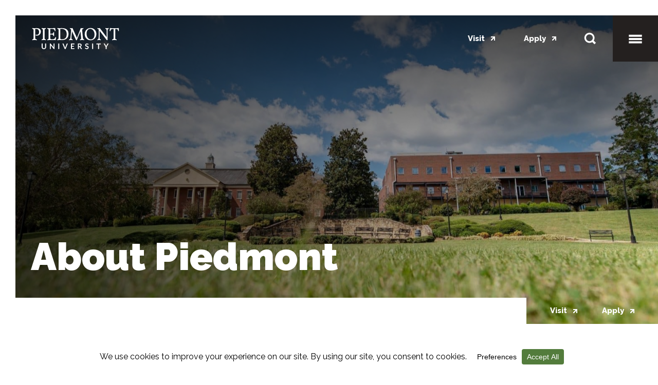

--- FILE ---
content_type: text/html; charset=UTF-8
request_url: https://www.piedmont.edu/about-piedmont/
body_size: 18556
content:
<!DOCTYPE html><html lang="en-US" class="no-js"><head><meta charset="UTF-8"><meta name="viewport" content="width=device-width, initial-scale=1"><link rel="preload" href="https://fonts.googleapis.com/css2?family=DM+Sans:ital" as="other"><link rel="preload" href="https://www.piedmont.edu/wp-content/themes/piedmont-2025/assets/fonts/fontawesome/webfonts/fa-sharp-solid-900.woff2" as="font" type="font/woff2" crossorigin><link rel="preload" href="https://www.piedmont.edu/wp-content/themes/piedmont-2025/assets/fonts/fontawesome/webfonts/fa-brands-400.woff2" as="font" type="font/woff2" crossorigin><link rel="profile" href="http://gmpg.org/xfn/11"><link rel="preconnect" href="https://fonts.googleapis.com"><link rel="preconnect" href="https://fonts.gstatic.com" crossorigin><link href="https://fonts.googleapis.com/css2?family=DM+Sans:ital,opsz,wght@0,9..40,100..1000;1,9..40,100..1000&family=Raleway:ital,wght@0,100..900;1,100..900&display=swap" rel="stylesheet"><link rel="icon" type="image/png" href="https://www.piedmont.edu/wp-content/themes/piedmont-2025/favicon/favicon-96x96.png" sizes="96x96" /><link rel="icon" type="image/svg+xml" href="https://www.piedmont.edu/wp-content/themes/piedmont-2025/favicon/favicon.svg" /><link rel="shortcut icon" href="https://www.piedmont.edu/wp-content/themes/piedmont-2025/favicon/favicon.ico" /><link rel="apple-touch-icon" sizes="180x180" href="https://www.piedmont.edu/wp-content/themes/piedmont-2025/favicon/apple-touch-icon.png" /><meta name="apple-mobile-web-app-title" content="Piedmont University" /><link rel="manifest" href="https://www.piedmont.edu/wp-content/themes/piedmont-2025/favicon/site.webmanifest" /><meta name='robots' content='index, follow, max-image-preview:large, max-snippet:-1, max-video-preview:-1' /><title>About Piedmont University | Be a Lion. Not a Number.</title><meta name="description" content="Learn about Piedmont University’s mission, programs, and campus community. Discover how we empower every student to Be a Lion. Not a Number." /><link rel="canonical" href="https://www.piedmont.edu/about-piedmont/" /><meta property="og:locale" content="en_US" /><meta property="og:type" content="article" /><meta property="og:title" content="About Piedmont University | Be a Lion. Not a Number." /><meta property="og:description" content="Learn about Piedmont University’s mission, programs, and campus community. Discover how we empower every student to Be a Lion. Not a Number." /><meta property="og:url" content="https://www.piedmont.edu/about-piedmont/" /><meta property="og:site_name" content="Piedmont University" /><meta property="article:publisher" content="https://www.facebook.com/PiedmontU" /><meta property="article:modified_time" content="2025-10-22T13:45:37+00:00" /><meta property="og:image" content="https://www.piedmont.edu/wp-content/uploads/2025/10/piedmont-social-696x696-1.jpg" /><meta property="og:image:width" content="696" /><meta property="og:image:height" content="696" /><meta property="og:image:type" content="image/jpeg" /><meta name="twitter:card" content="summary_large_image" /><meta name="twitter:site" content="@PiedmontGA" /> <script type="application/ld+json" class="yoast-schema-graph">{"@context":"https://schema.org","@graph":[{"@type":"WebPage","@id":"https://www.piedmont.edu/about-piedmont/","url":"https://www.piedmont.edu/about-piedmont/","name":"About Piedmont University | Be a Lion. Not a Number.","isPartOf":{"@id":"https://www.piedmont.edu/#website"},"datePublished":"2025-04-15T01:29:29+00:00","dateModified":"2025-10-22T13:45:37+00:00","description":"Learn about Piedmont University’s mission, programs, and campus community. Discover how we empower every student to Be a Lion. Not a Number.","breadcrumb":{"@id":"https://www.piedmont.edu/about-piedmont/#breadcrumb"},"inLanguage":"en-US","potentialAction":[{"@type":"ReadAction","target":["https://www.piedmont.edu/about-piedmont/"]}]},{"@type":"BreadcrumbList","@id":"https://www.piedmont.edu/about-piedmont/#breadcrumb","itemListElement":[{"@type":"ListItem","position":1,"name":"Home","item":"https://www.piedmont.edu/"},{"@type":"ListItem","position":2,"name":"About Piedmont"}]},{"@type":"WebSite","@id":"https://www.piedmont.edu/#website","url":"https://www.piedmont.edu/","name":"Piedmont University","description":"Piedmont University in Demorest and Athens, Georgia","publisher":{"@id":"https://www.piedmont.edu/#organization"},"alternateName":"Piedmont","potentialAction":[{"@type":"SearchAction","target":{"@type":"EntryPoint","urlTemplate":"https://www.piedmont.edu/?s={search_term_string}"},"query-input":{"@type":"PropertyValueSpecification","valueRequired":true,"valueName":"search_term_string"}}],"inLanguage":"en-US"},{"@type":"Organization","@id":"https://www.piedmont.edu/#organization","name":"Piedmont University","url":"https://www.piedmont.edu/","logo":{"@type":"ImageObject","inLanguage":"en-US","@id":"https://www.piedmont.edu/#/schema/logo/image/","url":"https://www.piedmont.edu/wp-content/uploads/2025/10/piedmont-social-696x696-1.jpg","contentUrl":"https://www.piedmont.edu/wp-content/uploads/2025/10/piedmont-social-696x696-1.jpg","width":696,"height":696,"caption":"Piedmont University"},"image":{"@id":"https://www.piedmont.edu/#/schema/logo/image/"},"sameAs":["https://www.facebook.com/PiedmontU","https://x.com/PiedmontGA","https://www.linkedin.com/school/piedmont-university/","https://www.instagram.com/piedmontuniversity/","http://www.youtube.com/piedmontcollege"]}]}</script> <link href='https://fonts.googleapis.com' rel='preconnect' /><link href='https://fonts.gstatic.com' crossorigin='anonymous' rel='preconnect' /><link rel="alternate" type="application/rss+xml" title="Piedmont University &raquo; Feed" href="https://www.piedmont.edu/feed/" /><link rel="alternate" title="oEmbed (JSON)" type="application/json+oembed" href="https://www.piedmont.edu/wp-json/oembed/1.0/embed?url=https%3A%2F%2Fwww.piedmont.edu%2Fabout-piedmont%2F" /><link rel="alternate" title="oEmbed (XML)" type="text/xml+oembed" href="https://www.piedmont.edu/wp-json/oembed/1.0/embed?url=https%3A%2F%2Fwww.piedmont.edu%2Fabout-piedmont%2F&#038;format=xml" /><style id='wp-img-auto-sizes-contain-inline-css' type='text/css'>img:is([sizes=auto i],[sizes^="auto," i]){contain-intrinsic-size:3000px 1500px}</style><link rel='stylesheet' id='style-css' href='https://www.piedmont.edu/wp-content/themes/piedmont-2025/assets/css/style.min.css?ver=1761767006' type='text/css' media='all' /><link rel='stylesheet' id='print-style-css' href='https://www.piedmont.edu/wp-content/themes/piedmont-2025/assets/css/print.min.css?ver=1761338560' type='text/css' media='all' /> <script type="text/javascript" src="https://www.piedmont.edu/wp-includes/js/jquery/jquery.min.js?ver=3.7.1" id="jquery-core-js"></script> <script defer type="text/javascript" src="https://www.piedmont.edu/wp-includes/js/jquery/jquery-migrate.min.js?ver=3.4.1" id="jquery-migrate-js"></script> <script defer type="text/javascript" src="https://www.piedmont.edu/wp-content/themes/piedmont-2025/assets/js/vendor/slick.min.js?ver=1.8.1" id="slick-js"></script> <script defer type="text/javascript" src="https://www.piedmont.edu/wp-content/themes/piedmont-2025/assets/js/vendor/slick-lightbox.min.js?ver=1.0.0" id="slick-lightbox-js-js"></script> <link rel="https://api.w.org/" href="https://www.piedmont.edu/wp-json/" /><link rel="alternate" title="JSON" type="application/json" href="https://www.piedmont.edu/wp-json/wp/v2/pages/42505" /><link rel="EditURI" type="application/rsd+xml" title="RSD" href="https://www.piedmont.edu/xmlrpc.php?rsd" /><link rel='shortlink' href='https://www.piedmont.edu/?p=42505' /><style type="text/css">@media screen and (min-width:601px) and (max-width:782px){body.admin-bar{margin-top:-46px;padding-bottom:46px}body.admin-bar #wphead{padding-top:0}body.admin-bar #footer{padding-bottom:46px}#wpadminbar{top:auto !important;bottom:0}#wpadminbar .quicklinks .menupop .ab-sub-wrapper{bottom:46px}#wpadminbar .quicklinks .menupop ul{bottom:0}}@media screen and (min-width:783px){body.admin-bar{margin-top:-32px;padding-bottom:32px}body.admin-bar #wphead{padding-top:0}body.admin-bar #footer{padding-bottom:32px}#wpadminbar{top:auto !important;bottom:0}#wpadminbar .quicklinks .menupop .ab-sub-wrapper{bottom:32px}#wpadminbar .quicklinks .menupop ul{bottom:0}}</style><link rel="icon" href="https://www.piedmont.edu/wp-content/uploads/2025/10/cropped-web-app-manifest-512x512-1-32x32.png" sizes="32x32" /><link rel="icon" href="https://www.piedmont.edu/wp-content/uploads/2025/10/cropped-web-app-manifest-512x512-1-192x192.png" sizes="192x192" /><link rel="apple-touch-icon" href="https://www.piedmont.edu/wp-content/uploads/2025/10/cropped-web-app-manifest-512x512-1-180x180.png" /><meta name="msapplication-TileImage" content="https://www.piedmont.edu/wp-content/uploads/2025/10/cropped-web-app-manifest-512x512-1-270x270.png" />  <script defer src="[data-uri]"></script> <style id='global-styles-inline-css' type='text/css'>:root{--wp--preset--aspect-ratio--square:1;--wp--preset--aspect-ratio--4-3:4/3;--wp--preset--aspect-ratio--3-4:3/4;--wp--preset--aspect-ratio--3-2:3/2;--wp--preset--aspect-ratio--2-3:2/3;--wp--preset--aspect-ratio--16-9:16/9;--wp--preset--aspect-ratio--9-16:9/16;--wp--preset--color--black:#24201f;--wp--preset--color--cyan-bluish-gray:#abb8c3;--wp--preset--color--white:#fff;--wp--preset--color--pale-pink:#f78da7;--wp--preset--color--vivid-red:#cf2e2e;--wp--preset--color--luminous-vivid-orange:#ff6900;--wp--preset--color--luminous-vivid-amber:#fcb900;--wp--preset--color--light-green-cyan:#7bdcb5;--wp--preset--color--vivid-green-cyan:#00d084;--wp--preset--color--pale-cyan-blue:#8ed1fc;--wp--preset--color--vivid-cyan-blue:#0693e3;--wp--preset--color--vivid-purple:#9b51e0;--wp--preset--color--piedmont-green:#144734;--wp--preset--color--yonahian-gold:#b5a268;--wp--preset--color--moss-light:#aec8b8;--wp--preset--color--storm-siren:#415364;--wp--preset--color--azalea:#9d1d96;--wp--preset--color--plumeria:#ea6852;--wp--preset--color--lion-gold:#f3c300;--wp--preset--color--spirit-green:#71a850;--wp--preset--color--demorest-sky:#009ade;--wp--preset--color--cool-black:#212226;--wp--preset--color--peat-black:#382f2d;--wp--preset--color--dark-gray:#686158;--wp--preset--color--gray:#a8a8a9;--wp--preset--color--light-gray:#f0f2f4;--wp--preset--color--transparent:#ffffff00;--wp--preset--gradient--vivid-cyan-blue-to-vivid-purple:linear-gradient(135deg,#0693e3 0%,#9b51e0 100%);--wp--preset--gradient--light-green-cyan-to-vivid-green-cyan:linear-gradient(135deg,#7adcb4 0%,#00d082 100%);--wp--preset--gradient--luminous-vivid-amber-to-luminous-vivid-orange:linear-gradient(135deg,#fcb900 0%,#ff6900 100%);--wp--preset--gradient--luminous-vivid-orange-to-vivid-red:linear-gradient(135deg,#ff6900 0%,#cf2e2e 100%);--wp--preset--gradient--very-light-gray-to-cyan-bluish-gray:linear-gradient(135deg,#eee 0%,#a9b8c3 100%);--wp--preset--gradient--cool-to-warm-spectrum:linear-gradient(135deg,#4aeadc 0%,#9778d1 20%,#cf2aba 40%,#ee2c82 60%,#fb6962 80%,#fef84c 100%);--wp--preset--gradient--blush-light-purple:linear-gradient(135deg,#ffceec 0%,#9896f0 100%);--wp--preset--gradient--blush-bordeaux:linear-gradient(135deg,#fecda5 0%,#fe2d2d 50%,#6b003e 100%);--wp--preset--gradient--luminous-dusk:linear-gradient(135deg,#ffcb70 0%,#c751c0 50%,#4158d0 100%);--wp--preset--gradient--pale-ocean:linear-gradient(135deg,#fff5cb 0%,#b6e3d4 50%,#33a7b5 100%);--wp--preset--gradient--electric-grass:linear-gradient(135deg,#caf880 0%,#71ce7e 100%);--wp--preset--gradient--midnight:linear-gradient(135deg,#020381 0%,#2874fc 100%);--wp--preset--font-size--small:14px;--wp--preset--font-size--medium:16px;--wp--preset--font-size--large:20px;--wp--preset--font-size--x-large:42px;--wp--preset--font-family--raleway:Raleway,sans-serif;--wp--preset--font-family--dm-sans:DM Sans,serif;--wp--preset--spacing--20:.44rem;--wp--preset--spacing--30:.67rem;--wp--preset--spacing--40:1rem;--wp--preset--spacing--50:1.5rem;--wp--preset--spacing--60:3rem;--wp--preset--spacing--70:4.5rem;--wp--preset--spacing--80:6rem;--wp--preset--spacing--90:7.5rem;--wp--preset--spacing--100:9rem;--wp--preset--spacing--110:10.5rem;--wp--preset--shadow--natural:6px 6px 9px rgba(0,0,0,.2);--wp--preset--shadow--deep:12px 12px 50px rgba(0,0,0,.4);--wp--preset--shadow--sharp:6px 6px 0px rgba(0,0,0,.2);--wp--preset--shadow--outlined:6px 6px 0px -3px #fff,6px 6px #000;--wp--preset--shadow--crisp:6px 6px 0px #000}.wp-block-button .wp-block-button__link{--wp--preset--font-size--small:14px;--wp--preset--font-size--medium:16px;--wp--preset--font-size--large:20px}:root{--wp--style--global--content-size:1230px;--wp--style--global--wide-size:1440px}:where(body){margin:0}.wp-site-blocks>.alignleft{float:left;margin-right:2em}.wp-site-blocks>.alignright{float:right;margin-left:2em}.wp-site-blocks>.aligncenter{justify-content:center;margin-left:auto;margin-right:auto}:where(.wp-site-blocks)>*{margin-block-start:0;margin-block-end:0}:where(.wp-site-blocks)>:first-child{margin-block-start:0}:where(.wp-site-blocks)>:last-child{margin-block-end:0}:root{--wp--style--block-gap:0}:root :where(.is-layout-flow)>:first-child{margin-block-start:0}:root :where(.is-layout-flow)>:last-child{margin-block-end:0}:root :where(.is-layout-flow)>*{margin-block-start:0;margin-block-end:0}:root :where(.is-layout-constrained)>:first-child{margin-block-start:0}:root :where(.is-layout-constrained)>:last-child{margin-block-end:0}:root :where(.is-layout-constrained)>*{margin-block-start:0;margin-block-end:0}:root :where(.is-layout-flex){gap:0}:root :where(.is-layout-grid){gap:0}.is-layout-flow>.alignleft{float:left;margin-inline-start:0;margin-inline-end:2em}.is-layout-flow>.alignright{float:right;margin-inline-start:2em;margin-inline-end:0}.is-layout-flow>.aligncenter{margin-left:auto !important;margin-right:auto !important}.is-layout-constrained>.alignleft{float:left;margin-inline-start:0;margin-inline-end:2em}.is-layout-constrained>.alignright{float:right;margin-inline-start:2em;margin-inline-end:0}.is-layout-constrained>.aligncenter{margin-left:auto !important;margin-right:auto !important}.is-layout-constrained>:where(:not(.alignleft):not(.alignright):not(.alignfull)){max-width:var(--wp--style--global--content-size);margin-left:auto !important;margin-right:auto !important}.is-layout-constrained>.alignwide{max-width:var(--wp--style--global--wide-size)}body .is-layout-flex{display:flex}.is-layout-flex{flex-wrap:wrap;align-items:center}.is-layout-flex>:is(*,div){margin:0}body .is-layout-grid{display:grid}.is-layout-grid>:is(*,div){margin:0}body{padding-top:0;padding-right:0;padding-bottom:0;padding-left:0}a:where(:not(.wp-element-button)){text-decoration:underline}:root :where(.wp-element-button,.wp-block-button__link){background-color:#32373c;border-width:0;color:#fff;font-family:inherit;font-size:inherit;font-style:inherit;font-weight:inherit;letter-spacing:inherit;line-height:inherit;padding-top:calc(0.667em + 2px);padding-right:calc(1.333em + 2px);padding-bottom:calc(0.667em + 2px);padding-left:calc(1.333em + 2px);text-decoration:none;text-transform:inherit}.has-black-color{color:var(--wp--preset--color--black) !important}.has-cyan-bluish-gray-color{color:var(--wp--preset--color--cyan-bluish-gray) !important}.has-white-color{color:var(--wp--preset--color--white) !important}.has-pale-pink-color{color:var(--wp--preset--color--pale-pink) !important}.has-vivid-red-color{color:var(--wp--preset--color--vivid-red) !important}.has-luminous-vivid-orange-color{color:var(--wp--preset--color--luminous-vivid-orange) !important}.has-luminous-vivid-amber-color{color:var(--wp--preset--color--luminous-vivid-amber) !important}.has-light-green-cyan-color{color:var(--wp--preset--color--light-green-cyan) !important}.has-vivid-green-cyan-color{color:var(--wp--preset--color--vivid-green-cyan) !important}.has-pale-cyan-blue-color{color:var(--wp--preset--color--pale-cyan-blue) !important}.has-vivid-cyan-blue-color{color:var(--wp--preset--color--vivid-cyan-blue) !important}.has-vivid-purple-color{color:var(--wp--preset--color--vivid-purple) !important}.has-piedmont-green-color{color:var(--wp--preset--color--piedmont-green) !important}.has-yonahian-gold-color{color:var(--wp--preset--color--yonahian-gold) !important}.has-moss-light-color{color:var(--wp--preset--color--moss-light) !important}.has-storm-siren-color{color:var(--wp--preset--color--storm-siren) !important}.has-azalea-color{color:var(--wp--preset--color--azalea) !important}.has-plumeria-color{color:var(--wp--preset--color--plumeria) !important}.has-lion-gold-color{color:var(--wp--preset--color--lion-gold) !important}.has-spirit-green-color{color:var(--wp--preset--color--spirit-green) !important}.has-demorest-sky-color{color:var(--wp--preset--color--demorest-sky) !important}.has-cool-black-color{color:var(--wp--preset--color--cool-black) !important}.has-peat-black-color{color:var(--wp--preset--color--peat-black) !important}.has-dark-gray-color{color:var(--wp--preset--color--dark-gray) !important}.has-gray-color{color:var(--wp--preset--color--gray) !important}.has-light-gray-color{color:var(--wp--preset--color--light-gray) !important}.has-transparent-color{color:var(--wp--preset--color--transparent) !important}.has-black-background-color{background-color:var(--wp--preset--color--black) !important}.has-cyan-bluish-gray-background-color{background-color:var(--wp--preset--color--cyan-bluish-gray) !important}.has-white-background-color{background-color:var(--wp--preset--color--white) !important}.has-pale-pink-background-color{background-color:var(--wp--preset--color--pale-pink) !important}.has-vivid-red-background-color{background-color:var(--wp--preset--color--vivid-red) !important}.has-luminous-vivid-orange-background-color{background-color:var(--wp--preset--color--luminous-vivid-orange) !important}.has-luminous-vivid-amber-background-color{background-color:var(--wp--preset--color--luminous-vivid-amber) !important}.has-light-green-cyan-background-color{background-color:var(--wp--preset--color--light-green-cyan) !important}.has-vivid-green-cyan-background-color{background-color:var(--wp--preset--color--vivid-green-cyan) !important}.has-pale-cyan-blue-background-color{background-color:var(--wp--preset--color--pale-cyan-blue) !important}.has-vivid-cyan-blue-background-color{background-color:var(--wp--preset--color--vivid-cyan-blue) !important}.has-vivid-purple-background-color{background-color:var(--wp--preset--color--vivid-purple) !important}.has-piedmont-green-background-color{background-color:var(--wp--preset--color--piedmont-green) !important}.has-yonahian-gold-background-color{background-color:var(--wp--preset--color--yonahian-gold) !important}.has-moss-light-background-color{background-color:var(--wp--preset--color--moss-light) !important}.has-storm-siren-background-color{background-color:var(--wp--preset--color--storm-siren) !important}.has-azalea-background-color{background-color:var(--wp--preset--color--azalea) !important}.has-plumeria-background-color{background-color:var(--wp--preset--color--plumeria) !important}.has-lion-gold-background-color{background-color:var(--wp--preset--color--lion-gold) !important}.has-spirit-green-background-color{background-color:var(--wp--preset--color--spirit-green) !important}.has-demorest-sky-background-color{background-color:var(--wp--preset--color--demorest-sky) !important}.has-cool-black-background-color{background-color:var(--wp--preset--color--cool-black) !important}.has-peat-black-background-color{background-color:var(--wp--preset--color--peat-black) !important}.has-dark-gray-background-color{background-color:var(--wp--preset--color--dark-gray) !important}.has-gray-background-color{background-color:var(--wp--preset--color--gray) !important}.has-light-gray-background-color{background-color:var(--wp--preset--color--light-gray) !important}.has-transparent-background-color{background-color:var(--wp--preset--color--transparent) !important}.has-black-border-color{border-color:var(--wp--preset--color--black) !important}.has-cyan-bluish-gray-border-color{border-color:var(--wp--preset--color--cyan-bluish-gray) !important}.has-white-border-color{border-color:var(--wp--preset--color--white) !important}.has-pale-pink-border-color{border-color:var(--wp--preset--color--pale-pink) !important}.has-vivid-red-border-color{border-color:var(--wp--preset--color--vivid-red) !important}.has-luminous-vivid-orange-border-color{border-color:var(--wp--preset--color--luminous-vivid-orange) !important}.has-luminous-vivid-amber-border-color{border-color:var(--wp--preset--color--luminous-vivid-amber) !important}.has-light-green-cyan-border-color{border-color:var(--wp--preset--color--light-green-cyan) !important}.has-vivid-green-cyan-border-color{border-color:var(--wp--preset--color--vivid-green-cyan) !important}.has-pale-cyan-blue-border-color{border-color:var(--wp--preset--color--pale-cyan-blue) !important}.has-vivid-cyan-blue-border-color{border-color:var(--wp--preset--color--vivid-cyan-blue) !important}.has-vivid-purple-border-color{border-color:var(--wp--preset--color--vivid-purple) !important}.has-piedmont-green-border-color{border-color:var(--wp--preset--color--piedmont-green) !important}.has-yonahian-gold-border-color{border-color:var(--wp--preset--color--yonahian-gold) !important}.has-moss-light-border-color{border-color:var(--wp--preset--color--moss-light) !important}.has-storm-siren-border-color{border-color:var(--wp--preset--color--storm-siren) !important}.has-azalea-border-color{border-color:var(--wp--preset--color--azalea) !important}.has-plumeria-border-color{border-color:var(--wp--preset--color--plumeria) !important}.has-lion-gold-border-color{border-color:var(--wp--preset--color--lion-gold) !important}.has-spirit-green-border-color{border-color:var(--wp--preset--color--spirit-green) !important}.has-demorest-sky-border-color{border-color:var(--wp--preset--color--demorest-sky) !important}.has-cool-black-border-color{border-color:var(--wp--preset--color--cool-black) !important}.has-peat-black-border-color{border-color:var(--wp--preset--color--peat-black) !important}.has-dark-gray-border-color{border-color:var(--wp--preset--color--dark-gray) !important}.has-gray-border-color{border-color:var(--wp--preset--color--gray) !important}.has-light-gray-border-color{border-color:var(--wp--preset--color--light-gray) !important}.has-transparent-border-color{border-color:var(--wp--preset--color--transparent) !important}.has-vivid-cyan-blue-to-vivid-purple-gradient-background{background:var(--wp--preset--gradient--vivid-cyan-blue-to-vivid-purple) !important}.has-light-green-cyan-to-vivid-green-cyan-gradient-background{background:var(--wp--preset--gradient--light-green-cyan-to-vivid-green-cyan) !important}.has-luminous-vivid-amber-to-luminous-vivid-orange-gradient-background{background:var(--wp--preset--gradient--luminous-vivid-amber-to-luminous-vivid-orange) !important}.has-luminous-vivid-orange-to-vivid-red-gradient-background{background:var(--wp--preset--gradient--luminous-vivid-orange-to-vivid-red) !important}.has-very-light-gray-to-cyan-bluish-gray-gradient-background{background:var(--wp--preset--gradient--very-light-gray-to-cyan-bluish-gray) !important}.has-cool-to-warm-spectrum-gradient-background{background:var(--wp--preset--gradient--cool-to-warm-spectrum) !important}.has-blush-light-purple-gradient-background{background:var(--wp--preset--gradient--blush-light-purple) !important}.has-blush-bordeaux-gradient-background{background:var(--wp--preset--gradient--blush-bordeaux) !important}.has-luminous-dusk-gradient-background{background:var(--wp--preset--gradient--luminous-dusk) !important}.has-pale-ocean-gradient-background{background:var(--wp--preset--gradient--pale-ocean) !important}.has-electric-grass-gradient-background{background:var(--wp--preset--gradient--electric-grass) !important}.has-midnight-gradient-background{background:var(--wp--preset--gradient--midnight) !important}.has-small-font-size{font-size:var(--wp--preset--font-size--small) !important}.has-medium-font-size{font-size:var(--wp--preset--font-size--medium) !important}.has-large-font-size{font-size:var(--wp--preset--font-size--large) !important}.has-x-large-font-size{font-size:var(--wp--preset--font-size--x-large) !important}.has-raleway-font-family{font-family:var(--wp--preset--font-family--raleway) !important}.has-dm-sans-font-family{font-family:var(--wp--preset--font-family--dm-sans) !important}.wp-block-button .wp-block-button__link.has-small-font-size{font-size:var(--wp--preset--font-size--small) !important}.wp-block-button .wp-block-button__link.has-medium-font-size{font-size:var(--wp--preset--font-size--medium) !important}.wp-block-button .wp-block-button__link.has-large-font-size{font-size:var(--wp--preset--font-size--large) !important}</style></head><body class="wp-singular page-template-default page page-id-42505 page-parent wp-embed-responsive wp-theme-piedmont-2025 group-blog"> <noscript><iframe src="https://www.googletagmanager.com/ns.html?id=GTM-K5QPSNN"
height="0" width="0" style="display:none;visibility:hidden"></iframe></noscript> <noscript><style type="text/css">#page{display:none}</style><div class="noscriptmsg"><p>Javascript is not enabled.  Please enable Javascript to fully view Piedmont University.</p></div> </noscript><div class="preload" id="preloader"> <img src="https://www.piedmont.edu/wp-content/themes/piedmont-2025/assets/images/global/logo-full.svg" alt="Piedmont University" width="234" height="58" class="preload-logo"/></div><div id="page" class="site"> <a class="skip-link screen-reader-text" href="#content">Skip to content</a><header id="masthead" class="site-header site-header-light" role="banner"><div class="site-header--inner"><div class="site-logo"><h1 class="screen-reader-text">About Piedmont</h1> <a href="https://www.piedmont.edu/" rel="home" class="logo-img"> <noscript><img src="https://www.piedmont.edu/wp-content/themes/piedmont-2025/assets/images/global/logo-reverse.svg" alt="Piedmont University" width="174" height="42" class="logo-img-light"/></noscript><img src='data:image/svg+xml,%3Csvg%20xmlns=%22http://www.w3.org/2000/svg%22%20viewBox=%220%200%20174%2042%22%3E%3C/svg%3E' data-src="https://www.piedmont.edu/wp-content/themes/piedmont-2025/assets/images/global/logo-reverse.svg" alt="Piedmont University" width="174" height="42" class="lazyload logo-img-light"/> </a> <a href="https://www.piedmont.edu/" rel="home" class="logo-img"> <noscript><img src="https://www.piedmont.edu/wp-content/themes/piedmont-2025/assets/images/global/logo-full.svg" alt="Piedmont University" width="174" height="42" class="logo-img-dark"/></noscript><img src='data:image/svg+xml,%3Csvg%20xmlns=%22http://www.w3.org/2000/svg%22%20viewBox=%220%200%20174%2042%22%3E%3C/svg%3E' data-src="https://www.piedmont.edu/wp-content/themes/piedmont-2025/assets/images/global/logo-full.svg" alt="Piedmont University" width="174" height="42" class="lazyload logo-img-dark"/> </a></div> <a href="/admissions-aid/visit/" target="_self" class="button button-tertiary-reverse" id="site-header-visit"><span>Visit</span></a> <a href="/admissions-aid/apply/" target="_self" class="button button-tertiary-reverse" id="site-header-apply"><span>Apply</span></a> <a href="#site-search" id="sitesearch--toggle" class="site-search-toggle"><span>Toggle Site Search</span></a> <a id="mobile-trigger" href="#mobile-menu"><span class="mobile-menu-bar"></span><span class="screen-reader-text">Toggle Mobile Menu</span></a></div><div class="site-header--navigation"><div class="site-header--mainnavigation"><nav class="main-navigation" role="navigation"><ul class="nav-menu"><li id="menu-item-42508" class="menu-item menu-item-type-custom menu-item-object-custom menu-item-42508"><a href="/academics/?cpsc_program_type=bachelors">Undergraduate</a></li><li id="menu-item-42509" class="menu-item menu-item-type-custom menu-item-object-custom menu-item-42509"><a href="/academics/?cpsc_program_type=masters">Graduate</a></li><li id="menu-item-42510" class="menu-item menu-item-type-custom menu-item-object-custom menu-item-42510"><a href="/academics/?cpsc_program_type=certificate">Certificates</a></li><li id="menu-item-42511" class="menu-item menu-item-type-post_type menu-item-object-page menu-item-42511"><a href="https://www.piedmont.edu/campus-life/">Campus Life</a></li><li id="menu-item-42512" class="menu-item menu-item-type-post_type menu-item-object-page menu-item-42512"><a href="https://www.piedmont.edu/admissions-aid/">Admissions</a></li><li id="menu-item-48532" class="menu-item menu-item-type-post_type menu-item-object-page menu-item-48532"><a href="https://www.piedmont.edu/contact/">Contact</a></li></ul></nav></div><div class="site-header--subnavigation"><nav class="sub-navigation" role="navigation"><ul class="nav-menu"><li id="menu-item-42518" class="menu-item menu-item-type-post_type menu-item-object-page menu-item-42518"><a href="https://www.piedmont.edu/financial-aid/">Financial Aid</a></li><li id="menu-item-48546" class="menu-item menu-item-type-custom menu-item-object-custom menu-item-48546"><a href="https://www.piedmont.edu/financial-aid/student-accounts/">Pay Your Deposit</a></li><li id="menu-item-42514" class="menu-item menu-item-type-post_type menu-item-object-page current-menu-item page_item page-item-42505 current_page_item menu-item-42514"><a href="https://www.piedmont.edu/about-piedmont/" aria-current="page">About Piedmont</a></li><li id="menu-item-42517" class="menu-item menu-item-type-post_type menu-item-object-page menu-item-42517"><a href="https://www.piedmont.edu/giving-to-piedmont-university/">Giving</a></li><li id="menu-item-42519" class="menu-item menu-item-type-custom menu-item-object-custom menu-item-42519"><a href="https://www.piedmont.edu/our-colleges/">Our Colleges</a></li><li id="menu-item-47668" class="menu-item menu-item-type-post_type menu-item-object-page menu-item-47668"><a href="https://www.piedmont.edu/registrar/">Registrar</a></li><li id="menu-item-42516" class="menu-item menu-item-type-post_type menu-item-object-page menu-item-42516"><a href="https://www.piedmont.edu/news/">News</a></li><li id="menu-item-42515" class="menu-item menu-item-type-post_type menu-item-object-page menu-item-42515"><a href="https://www.piedmont.edu/campus-life/events/">Events</a></li></ul></nav><div class="site-header--mobile-footer"> <a href="/admissions-aid/visit/" target="_self" class="button button-tertiary-reverse"><span>Visit</span></a> <a href="/admissions-aid/apply/" target="_self" class="button button-tertiary-reverse"><span>Apply</span></a></div></div></div><div id="sitesearch" class="site-header--search"><div class="container container-fluid"><form method="get" id="searchform" class="search-form" action="https://www.piedmont.edu/"> <label for="s" class="h3">Search Our Site</label><div class="flex"> <input type="text" class="search-field" name="s" id="s" placeholder="Enter your search term" /> <button class="button button-primary-dark search-submit" name="submit" id="searchsubmit"><span>Search</span></button></div></form></div></div></header><div class="site-content"><div class="site-main" id="content"><section class="masthead-section" data-aos="fade-in"><div class="masthead has-background has-background-color has-text-color masthead-default has-white-color has-white-link-color has-black-background-color"><div class="masthead-inner"><h2 class="h1 masthead-heading has-text-color xs-mb-0 has-white-color has-white-link-color h1-xl" data-aos="fade-right" data-aos-delay="400">About Piedmont</h2></div><div class="masthead-secondary-buttons"><div class="masthead-secondary-buttons-spacer"></div><div class="masthead-secondary-buttons-inner"  data-aos="fade-up"> <a href="/admissions-aid/visit/" target="_self" class="button button-tertiary-reverse"><span>Visit</span></a> <a href="/admissions-aid/apply/" target="_self" class="button button-tertiary-reverse"><span>Apply</span></a></div></div><div class="masthead-background has-image jarallax"> <picture class="jarallax-img" decoding="async" fetchpriority="high"> <source type="image/webp" data-srcset="https://www.piedmont.edu/wp-content/uploads/2025/04/20170926_Piedmont_Campus_Demorest-285.jpg.webp 1920w, https://www.piedmont.edu/wp-content/uploads/2025/04/20170926_Piedmont_Campus_Demorest-285-300x200.jpg.webp 300w, https://www.piedmont.edu/wp-content/uploads/2025/04/20170926_Piedmont_Campus_Demorest-285-1024x681.jpg.webp 1024w, https://www.piedmont.edu/wp-content/uploads/2025/04/20170926_Piedmont_Campus_Demorest-285-768x511.jpg.webp 768w, https://www.piedmont.edu/wp-content/uploads/2025/04/20170926_Piedmont_Campus_Demorest-285-1536x1022.jpg.webp 1536w" sizes="(max-width: 1920px) 100vw, 1920px"/> <img width="1920" height="1277" src="https://www.piedmont.edu/wp-content/uploads/2025/04/20170926_Piedmont_Campus_Demorest-285.jpg" alt="The Piedmont campus in Demorest" decoding="async" fetchpriority="high" srcset="https://www.piedmont.edu/wp-content/uploads/2025/04/20170926_Piedmont_Campus_Demorest-285.jpg 1920w, https://www.piedmont.edu/wp-content/uploads/2025/04/20170926_Piedmont_Campus_Demorest-285-300x200.jpg 300w, https://www.piedmont.edu/wp-content/uploads/2025/04/20170926_Piedmont_Campus_Demorest-285-1024x681.jpg 1024w, https://www.piedmont.edu/wp-content/uploads/2025/04/20170926_Piedmont_Campus_Demorest-285-768x511.jpg 768w, https://www.piedmont.edu/wp-content/uploads/2025/04/20170926_Piedmont_Campus_Demorest-285-1536x1022.jpg 1536w" sizes="(max-width: 1920px) 100vw, 1920px"/> </picture></div></div></section><section  class="info-columns-section has-background has-background-color has-text-color default has-transparent-background-color" data-id="block_712c8f0a9d50b1f02476f68439658004" data-aos="fade-in"><div class="grid"><div class="col-grid md-col-8-12 lg-col-9-12"><div class="info-columns info-columns--left"><h2 class="has-text-color has-black-color" data-aos="fade-up">You Matter Here</h2><div class="has-text-color has-black-color has-demorest-sky-link-color" data-aos="fade-up"><p>Nestled in beautiful northeast Georgia, we are a university that caters to dynamic, adventurous, and driven students from right here in our backyard – as well as from around the globe.</p><p>Founded in 1897, Piedmont is a comprehensive liberal arts institution offering a variety of career-oriented majors in the arts and sciences, business, education, and nursing.</p><p>When you come to Piedmont, you will join a community that cares for you as an individual. Led by committed and expert professors, advisors, and coaches, we get to know what drives you. Because of our small class sizes, we get to fully invest in you. The result is a comprehensive education that focuses on meeting your individual needs.</p><p>Are you ready to be pushed to new heights? If so, come to Piedmont, and be a Lion, not a number.</p></div></div></div><div class="col-grid md-col-4-12 lg-col-3-12"><div class="info-columns info-columns--right"><div class="content-block has-transparent-border-color" data-aos="fade-up"><div class="h6 has-text-color has-black-color xs-mb-15">Quick Links</div><div class="has-text-color has-black-color has-demorest-sky-link-color"><div class="buttons" data-aos="fade-up"> <a href="/admissions-aid/" class="button button-tertiary-default" target="_self"><span>Admissions</span></a><a href="/about-piedmont/our-history/" class="button button-tertiary-default" target="_self"><span>Our History</span></a><a href="/about-piedmont/meet-the-president/" class="button button-tertiary-default" target="_self"><span>Meet the President</span></a><a href="/about-piedmont/leadership/" class="button button-tertiary-default" target="_self"><span>Leadership</span></a><a href="/about-piedmont/vision-mission-values/" class="button button-tertiary-default" target="_self"><span>Vision, Mission &#038; Values</span></a><a href="/about-piedmont/rankings-recognitions/" class="button button-tertiary-default" target="_self"><span>Rankings &#038; Recognitions</span></a><a href="/about-piedmont/community/" class="button button-tertiary-default" target="_self"><span>Community</span></a><a href="/about-piedmont/our-colleges/" class="button button-tertiary-default" target="_self"><span>Our Colleges</span></a></div></div></div></div></div></div></section><section class="split-content-section has-background has-background-color has-text-color default has-offset-background has-demorest-sky-background-color has-left-offset split-content-section-image" data-id="block_cb5d330fae666f46e362dcc351fde609" data-aos="fade-up"><div class="grid"><div class="col-grid lg-col-5-12 xxl-col-6-12"><div class="split-content-media split-content-media-left"><div class="split-content-image" data-aos="fade-up"> <noscript><img decoding="async" width="1707" height="1810" src="https://www.piedmont.edu/wp-content/uploads/2025/05/XP6A1582-scaled-e1746719870641.jpg" class="attachment-full size-full" alt="Students in camping chairs in front of a fire. They are smiling and eating smores." srcset="https://www.piedmont.edu/wp-content/uploads/2025/05/XP6A1582-scaled-e1746719870641.jpg 1707w, https://www.piedmont.edu/wp-content/uploads/2025/05/XP6A1582-scaled-e1746719870641-283x300.jpg 283w, https://www.piedmont.edu/wp-content/uploads/2025/05/XP6A1582-scaled-e1746719870641-966x1024.jpg 966w, https://www.piedmont.edu/wp-content/uploads/2025/05/XP6A1582-scaled-e1746719870641-768x814.jpg 768w, https://www.piedmont.edu/wp-content/uploads/2025/05/XP6A1582-scaled-e1746719870641-1449x1536.jpg 1449w" sizes="(max-width: 1707px) 100vw, 1707px" /></noscript><img decoding="async" width="1707" height="1810" src='data:image/svg+xml,%3Csvg%20xmlns=%22http://www.w3.org/2000/svg%22%20viewBox=%220%200%201707%201810%22%3E%3C/svg%3E' data-src="https://www.piedmont.edu/wp-content/uploads/2025/05/XP6A1582-scaled-e1746719870641.jpg" class="lazyload attachment-full size-full" alt="Students in camping chairs in front of a fire. They are smiling and eating smores." data-srcset="https://www.piedmont.edu/wp-content/uploads/2025/05/XP6A1582-scaled-e1746719870641.jpg 1707w, https://www.piedmont.edu/wp-content/uploads/2025/05/XP6A1582-scaled-e1746719870641-283x300.jpg 283w, https://www.piedmont.edu/wp-content/uploads/2025/05/XP6A1582-scaled-e1746719870641-966x1024.jpg 966w, https://www.piedmont.edu/wp-content/uploads/2025/05/XP6A1582-scaled-e1746719870641-768x814.jpg 768w, https://www.piedmont.edu/wp-content/uploads/2025/05/XP6A1582-scaled-e1746719870641-1449x1536.jpg 1449w" data-sizes="(max-width: 1707px) 100vw, 1707px" /></div></div></div><div class="col-grid lg-col-5-12 xxl-col-4-12 offset-lg-col-1-12"><div class="split-content split-content-right" data-aos="fade-right" data-aos-delay="200"><h2 class="has-text-color has-black-color" data-aos="fade-up">Where We Succeed </h2><div class="has-text-color has-black-color has-demorest-sky-link-color" data-aos="fade-up"><p>Piedmont offers three routes to student success – through our campuses in Demorest and Athens, or via online study. Each offers a unique pathway, and all three are tailored to meet specific needs so that you can design an educational pathway that makes the most sense for your goals. Learn more about what sets Demorest, Athens, and our online communities apart. </p></div><div class="buttons" data-aos="fade-up"> <a href="https://www.piedmont.edu/admissions-aid/visit/demorest-campus/" class="button button-primary-dark" target="_self"><span>Demorest</span></a><a href="https://www.piedmont.edu/admissions-aid/visit/athens-campus/" class="button button-primary-dark" target="_self"><span>Athens</span></a><a href="/academics/?cpsc_program_location=online" class="button button-primary-dark" target="_self"><span>Online Learning</span></a></div></div></div></div></section><section class="statistic-section has-background has-background-color has-text-color default has-transparent-background-color" data-id="block_627e1a34f0b0c9a9a6953af7ad42a1a8" data-aos="fade-in" data-aos-id="block_627e1a34f0b0c9a9a6953af7ad42a1a8" data-aos-once="true"><div class="grid"><div class="col-grid xxl-col-10-12 offset-xxl-col-1-12 xs-mb-60"><h2 class="has-text-color has-black-color" data-aos="fade-up">Piedmont At a Glance</h2><div class="buttons" data-aos="fade-up"></div></div></div><div class="grid"><div class="col-grid sm-col-1-2 lg-col-1-4 xs-pt-10 xs-pb-10"><div class="statistic has-spirit-green-border-color"><div class="stat h1 has-text-color has-black-color has-demorest-sky-link-color xs-mb-10"><span class="counter">80</span>+</div><p class="text-large has-text-color has-black-color has-demorest-sky-link-color">Programs of study, including bachelor’s, master’s, and doctoral degrees, and the Education Specialist degree. </p></div></div><div class="col-grid sm-col-1-2 lg-col-1-4 xs-pt-10 xs-pb-10"><div class="statistic has-spirit-green-border-color"><div class="stat h1 has-text-color has-black-color has-demorest-sky-link-color xs-mb-10"><span class="counter">4</span></div><p class="text-large has-text-color has-black-color has-demorest-sky-link-color">Colleges, including the Harry H. Walker College of Business, R.H. Daniel College of Nursing &#038; Health Sciences, College of Education, and College of Arts and Sciences </p></div></div><div class="col-grid sm-col-1-2 lg-col-1-4 xs-pt-10 xs-pb-10"><div class="statistic has-spirit-green-border-color"><div class="stat h1 has-text-color has-black-color has-demorest-sky-link-color xs-mb-10"><span class="counter">12</span>:1</div><p class="text-large has-text-color has-black-color has-demorest-sky-link-color">Student-to-faculty ratio; second lowest ratio in Georgia among schools with at least 1,000 undergraduate students</p></div></div><div class="col-grid sm-col-1-2 lg-col-1-4 xs-pt-10 xs-pb-10"><div class="statistic has-spirit-green-border-color"><div class="stat h1 has-text-color has-black-color has-demorest-sky-link-color xs-mb-10"><span class="counter">13</span></div><p class="text-large has-text-color has-black-color has-demorest-sky-link-color">average class size </p></div></div><div class="col-grid sm-col-1-2 lg-col-1-4 xs-pt-10 xs-pb-10"><div class="statistic has-spirit-green-border-color"><div class="stat h1 has-text-color has-black-color has-demorest-sky-link-color xs-mb-10"><span class="counter">50</span>+</div><p class="text-large has-text-color has-black-color has-demorest-sky-link-color">Student clubs and organizations </p></div></div><div class="col-grid sm-col-1-2 lg-col-1-4 xs-pt-10 xs-pb-10"><div class="statistic has-spirit-green-border-color"><div class="stat h1 has-text-color has-black-color has-demorest-sky-link-color xs-mb-10"><span class="counter">22</span></div><p class="text-large has-text-color has-black-color has-demorest-sky-link-color">Intercollegiate sports teams competing in NCAA Division III </p></div></div><div class="col-grid sm-col-1-2 lg-col-1-4 xs-pt-10 xs-pb-10"><div class="statistic has-spirit-green-border-color"><div class="stat h1 has-text-color has-black-color has-demorest-sky-link-color xs-mb-10"><span class="counter">99</span>%</div><p class="text-large has-text-color has-black-color has-demorest-sky-link-color">First-Time, Full-Time Students Receiving Financial Aid</p></div></div><div class="col-grid sm-col-1-2 lg-col-1-4 xs-pt-10 xs-pb-10"><div class="statistic has-spirit-green-border-color"><div class="stat h1 has-text-color has-black-color has-demorest-sky-link-color xs-mb-10">$<span class="counter">18</span>.4 Mil</div><p class="text-large has-text-color has-black-color has-demorest-sky-link-color">in Institutional Scholarships and Grants Awarded by Piedmont Each Year</p></div></div><div class="col-grid sm-col-1-2 lg-col-1-4 xs-pt-10 xs-pb-10"><div class="statistic has-spirit-green-border-color"><div class="stat h1 has-text-color has-black-color has-demorest-sky-link-color xs-mb-10">$<span class="counter">27</span>K</div><p class="text-large has-text-color has-black-color has-demorest-sky-link-color">The Average Scholarship &#038; Grant Award for First-Time, Full-Time Students</p></div></div><div class="col-grid sm-col-1-2 lg-col-1-4 xs-pt-10 xs-pb-10"><div class="statistic has-spirit-green-border-color"><div class="stat h1 has-text-color has-black-color has-demorest-sky-link-color xs-mb-10"><span class="counter">99</span>%</div><p class="text-large has-text-color has-black-color has-demorest-sky-link-color">of students receive financial aid</p></div></div><div class="col-grid sm-col-1-2 lg-col-1-4 xs-pt-10 xs-pb-10"><div class="statistic has-spirit-green-border-color"><div class="stat h1 has-text-color has-black-color has-demorest-sky-link-color xs-mb-10"><span class="counter">76</span>%</div><p class="text-large has-text-color has-black-color has-demorest-sky-link-color">of students live on campus </p></div></div><div class="col-grid sm-col-1-2 lg-col-1-4 xs-pt-10 xs-pb-10"><div class="statistic has-spirit-green-border-color"><div class="stat h1 has-text-color has-black-color has-demorest-sky-link-color xs-mb-10"><span class="counter">200</span></div><p class="text-large has-text-color has-black-color has-demorest-sky-link-color">students who participate in our annual Symposium (research day)</p></div></div></div></section> <script defer src="[data-uri]"></script> <section class="multi-columns-section has-background has-background-color has-text-color default has-offset-background has-lion-gold-background-color has-right-offset" data-id="block_20bb8b13764f38fba31916ed830102b0" data-aos="fade-in"><div class="grid justify-start align-start"><div  class="col-grid xxl-col-12-12 lg-col-12-12 xs-col-12-12 text-left xs-pb-40" data-aos="fade-up"><h2 class="has-text-color has-black-color">Recognizable Results </h2><div class="has-text-color has-black-color has-demorest-sky-link-color"><p>Our students love their time with us, but they aren’t the only ones that notice the Piedmont University difference. Check out a few of our most recent rankings and recognitions:</p></div></div><div  class="col-grid xxl-col-4-12 lg-col-4-12 xs-col-12-12 text-left" data-aos="fade-up"><h5 class="has-text-color has-black-color">#2 Best Value in Georgia</h5><div class="has-text-color has-black-color has-demorest-sky-link-color"><p>(2025, U.S. News &#038; World Report)</p></div></div><div  class="col-grid xxl-col-4-12 lg-col-4-12 xs-col-12-12 text-left" data-aos="fade-up"><h5 class="has-text-color has-black-color">#3 Best Small Colleges in Georgia</h5><div class="has-text-color has-black-color has-demorest-sky-link-color"><p>(2024, niche.com)</p></div></div><div  class="col-grid xxl-col-4-12 lg-col-4-12 xs-col-12-12 text-left" data-aos="fade-up"><h5 class="has-text-color has-black-color">#3 Safest Campus in Georgia</h5><div class="has-text-color has-black-color has-demorest-sky-link-color"><p>(2024, niche.com)</p></div></div><div  class="col-grid xxl-col-4-12 lg-col-4-12 xs-col-12-12 text-left" data-aos="fade-up"><h5 class="has-text-color has-black-color">TOP 5 in ROI Among Georgia’s Private, Non-Profit Institutions</h5><div class="has-text-color has-black-color has-demorest-sky-link-color"><p>(2024, Georgetown University)</p></div></div><div  class="col-grid xxl-col-4-12 lg-col-4-12 xs-col-12-12 text-left" data-aos="fade-up"><h5 class="has-text-color has-black-color">#1 in Teacher Placement in Georgia</h5><div class="has-text-color has-black-color has-demorest-sky-link-color"><p>(Governor’s Office on Student Achievement)</p></div></div><div  class="col-grid xxl-col-4-12 lg-col-4-12 xs-col-12-12 text-left" data-aos="fade-up"><h5 class="has-text-color has-black-color">#26 Forensic Science Program in the U.S.</h5><div class="has-text-color has-black-color has-demorest-sky-link-color"><p>(study.com)</p></div></div><div  class="col-grid xxl-col-12-12 lg-col-12-12 xs-col-12-12 text-center xs-pt-40" data-aos="fade-up"><div class="buttons text-center"> <a href="/about-piedmont/rankings-recognitions/" class="button button-primary-dark" target="_self"><span>Learn more about our rankings &amp; recognitions </span></a></div></div></div></section><section class="split-content-section has-background has-background-color has-text-color default has-transparent-background-color split-content-section-image" data-id="block_2466e76913b2b039b92e8cbcb7c375d0" data-aos="fade-up"><div class="grid"><div class="col-grid lg-col-5-12 xxl-col-6-12"><div class="split-content-media split-content-media-left"><div class="split-content-image" data-aos="fade-up"> <picture decoding="async" class="attachment-full size-full"> <source type="image/webp" data-srcset="https://www.piedmont.edu/wp-content/uploads/2025/05/20180321_Piedmont_DemorestCampus-427.png.webp 1680w, https://www.piedmont.edu/wp-content/uploads/2025/05/20180321_Piedmont_DemorestCampus-427-300x200.png.webp 300w, https://www.piedmont.edu/wp-content/uploads/2025/05/20180321_Piedmont_DemorestCampus-427-1024x683.png.webp 1024w, https://www.piedmont.edu/wp-content/uploads/2025/05/20180321_Piedmont_DemorestCampus-427-768x512.png.webp 768w, https://www.piedmont.edu/wp-content/uploads/2025/05/20180321_Piedmont_DemorestCampus-427-1536x1024.png.webp 1536w" sizes="(max-width: 1680px) 100vw, 1680px"/> <noscript><img decoding="async" width="1680" height="1120" src="https://www.piedmont.edu/wp-content/uploads/2025/05/20180321_Piedmont_DemorestCampus-427.png" alt="Row of students working on classwork." srcset="https://www.piedmont.edu/wp-content/uploads/2025/05/20180321_Piedmont_DemorestCampus-427.png 1680w, https://www.piedmont.edu/wp-content/uploads/2025/05/20180321_Piedmont_DemorestCampus-427-300x200.png 300w, https://www.piedmont.edu/wp-content/uploads/2025/05/20180321_Piedmont_DemorestCampus-427-1024x683.png 1024w, https://www.piedmont.edu/wp-content/uploads/2025/05/20180321_Piedmont_DemorestCampus-427-768x512.png 768w, https://www.piedmont.edu/wp-content/uploads/2025/05/20180321_Piedmont_DemorestCampus-427-1536x1024.png 1536w" sizes="(max-width: 1680px) 100vw, 1680px"/></noscript><img class="lazyload" decoding="async" width="1680" height="1120" src='data:image/svg+xml,%3Csvg%20xmlns=%22http://www.w3.org/2000/svg%22%20viewBox=%220%200%201680%201120%22%3E%3C/svg%3E' data-src="https://www.piedmont.edu/wp-content/uploads/2025/05/20180321_Piedmont_DemorestCampus-427.png" alt="Row of students working on classwork." data-srcset="https://www.piedmont.edu/wp-content/uploads/2025/05/20180321_Piedmont_DemorestCampus-427.png 1680w, https://www.piedmont.edu/wp-content/uploads/2025/05/20180321_Piedmont_DemorestCampus-427-300x200.png 300w, https://www.piedmont.edu/wp-content/uploads/2025/05/20180321_Piedmont_DemorestCampus-427-1024x683.png 1024w, https://www.piedmont.edu/wp-content/uploads/2025/05/20180321_Piedmont_DemorestCampus-427-768x512.png 768w, https://www.piedmont.edu/wp-content/uploads/2025/05/20180321_Piedmont_DemorestCampus-427-1536x1024.png 1536w" data-sizes="(max-width: 1680px) 100vw, 1680px"/> </picture></div></div></div><div class="col-grid lg-col-5-12 xxl-col-4-12 offset-lg-col-1-12"><div class="split-content split-content-right" data-aos="fade-right" data-aos-delay="200"><h2 class="has-text-color has-black-color" data-aos="fade-up">The Piedmont Experience </h2><div class="has-text-color has-black-color has-demorest-sky-link-color" data-aos="fade-up"><p>We realize a successful collegiate experience requires a balance of several factors – including academics, experience, and atmosphere. That’s why we strive to create a well-rounded environment on all our campuses, because we want to stoke your adventurous spirit and creative fire wherever possible.</p><p>At Piedmont, relationships make all the difference. Here, you will be guided, shaped and challenged by a small community of professors, advisors, coaches, and peers. You will be individually known and invested in. And you will love our small class sizes, where you&#8217;ll collaborate between departments and really get to know your classmates. Pursue what inspires you in a vibrant culture where we celebrate, encourage and serve each other. Whether you compete, explore or perform, you&#8217;ll be surrounded by a campus community whose enthusiasm is contagious. </p></div></div></div></div></section><style type="text/css">@media screen and (max-width:991px){section[data-id=block_342f574dee7959cd4bd071580e9a14ae]{padding-top:0}}@media screen and (min-width:992px) and (max-width:1439px){section[data-id=block_342f574dee7959cd4bd071580e9a14ae]{padding-top:0}}@media screen and (min-width:1440px){section[data-id=block_342f574dee7959cd4bd071580e9a14ae]{padding-top:0}}</style><section class="statistic-section has-background has-background-color has-text-color default has-transparent-background-color" data-id="block_342f574dee7959cd4bd071580e9a14ae" data-aos="fade-in" data-aos-id="block_342f574dee7959cd4bd071580e9a14ae" data-aos-once="true"><div class="grid"><div class="col-grid xxl-col-10-12 offset-xxl-col-1-12 xs-mb-60"><h2 class="has-text-color has-black-color" data-aos="fade-up">Find Your Passion</h2><div class="has-text-color has-black-color has-demorest-sky-link-color" data-aos="fade-up"><p>Piedmont also gives you plenty of options to pursue your passions outside of the classroom. Whether it’s our top-level athletics, our immersive study abroad program, a vibrant theatre and performance scene, or beyond, you will find something to inspire and ignite you at Piedmont.</p></div><div class="buttons" data-aos="fade-up"></div></div></div><div class="grid"><div class="col-grid sm-col-1-2 lg-col-1-4 xs-pt-10 xs-pb-10"><div class="statistic has-demorest-sky-border-color"><div class="stat h1 has-text-color has-black-color has-demorest-sky-link-color xs-mb-10"><span class="counter">3</span></div><p class="text-large has-text-color has-black-color has-demorest-sky-link-color">Consecutive DIII Commissioner’s Cups (Given annually to the top athletic program in USA South)</p></div></div><div class="col-grid sm-col-1-2 lg-col-1-4 xs-pt-10 xs-pb-10"><div class="statistic has-demorest-sky-border-color"><div class="stat h1 has-text-color has-black-color has-demorest-sky-link-color xs-mb-10"><span class="counter">100</span></div><p class="text-large has-text-color has-black-color has-demorest-sky-link-color">Take part in study abroad each year</p></div></div><div class="col-grid sm-col-1-2 lg-col-1-4 xs-pt-10 xs-pb-10"><div class="statistic has-demorest-sky-border-color"><div class="stat h1 has-text-color has-black-color has-demorest-sky-link-color xs-mb-10"><span class="counter">20</span>%</div><p class="text-large has-text-color has-black-color has-demorest-sky-link-color">Of students participate in ensembles, productions, and plays</p></div></div><div class="col-grid sm-col-1-2 lg-col-1-4 xs-pt-10 xs-pb-10"><div class="statistic has-demorest-sky-border-color"><div class="stat h1 has-text-color has-black-color has-demorest-sky-link-color xs-mb-10"><span class="counter">40</span></div><p class="text-large has-text-color has-black-color has-demorest-sky-link-color">Free community concerts, recitals, plays, and art exhibits each year </p></div></div></div></section> <script defer src="[data-uri]"></script> <section class="split-content-section has-background has-background-color has-text-color default has-offset-background has-spirit-green-background-color has-right-offset split-content-section-image" data-id="block_ccf4b0156d11c79b79abc8208228db2e" data-aos="fade-up"><div class="grid"><div class="col-grid lg-col-5-12 xxl-col-6-12"><div class="split-content-media split-content-media-left"><div class="split-content-image" data-aos="fade-up"> <picture decoding="async" class="attachment-full size-full"> <source type="image/webp" data-srcset="https://www.piedmont.edu/wp-content/uploads/2025/05/criserheadshot-scaled-e1672847190322-1209x1536-1.jpg.webp 1209w, https://www.piedmont.edu/wp-content/uploads/2025/05/criserheadshot-scaled-e1672847190322-1209x1536-1-236x300.jpg.webp 236w, https://www.piedmont.edu/wp-content/uploads/2025/05/criserheadshot-scaled-e1672847190322-1209x1536-1-806x1024.jpg.webp 806w, https://www.piedmont.edu/wp-content/uploads/2025/05/criserheadshot-scaled-e1672847190322-1209x1536-1-768x976.jpg.webp 768w" sizes="(max-width: 1209px) 100vw, 1209px"/> <noscript><img decoding="async" width="1209" height="1536" src="https://www.piedmont.edu/wp-content/uploads/2025/05/criserheadshot-scaled-e1672847190322-1209x1536-1.jpg" alt="Criser" srcset="https://www.piedmont.edu/wp-content/uploads/2025/05/criserheadshot-scaled-e1672847190322-1209x1536-1.jpg 1209w, https://www.piedmont.edu/wp-content/uploads/2025/05/criserheadshot-scaled-e1672847190322-1209x1536-1-236x300.jpg 236w, https://www.piedmont.edu/wp-content/uploads/2025/05/criserheadshot-scaled-e1672847190322-1209x1536-1-806x1024.jpg 806w, https://www.piedmont.edu/wp-content/uploads/2025/05/criserheadshot-scaled-e1672847190322-1209x1536-1-768x976.jpg 768w" sizes="(max-width: 1209px) 100vw, 1209px"/></noscript><img class="lazyload" decoding="async" width="1209" height="1536" src='data:image/svg+xml,%3Csvg%20xmlns=%22http://www.w3.org/2000/svg%22%20viewBox=%220%200%201209%201536%22%3E%3C/svg%3E' data-src="https://www.piedmont.edu/wp-content/uploads/2025/05/criserheadshot-scaled-e1672847190322-1209x1536-1.jpg" alt="Criser" data-srcset="https://www.piedmont.edu/wp-content/uploads/2025/05/criserheadshot-scaled-e1672847190322-1209x1536-1.jpg 1209w, https://www.piedmont.edu/wp-content/uploads/2025/05/criserheadshot-scaled-e1672847190322-1209x1536-1-236x300.jpg 236w, https://www.piedmont.edu/wp-content/uploads/2025/05/criserheadshot-scaled-e1672847190322-1209x1536-1-806x1024.jpg 806w, https://www.piedmont.edu/wp-content/uploads/2025/05/criserheadshot-scaled-e1672847190322-1209x1536-1-768x976.jpg 768w" data-sizes="(max-width: 1209px) 100vw, 1209px"/> </picture></div></div></div><div class="col-grid lg-col-5-12 xxl-col-4-12 offset-lg-col-1-12"><div class="split-content split-content-right" data-aos="fade-right" data-aos-delay="200"><h2 class="has-text-color has-black-color" data-aos="fade-up">Meet President Marshall Criser</h2><div class="has-text-color has-black-color has-demorest-sky-link-color" data-aos="fade-up"><p>Marshall Criser is the 14th President of Piedmont University. President Criser&#8217;s illustrious career includes serving as chancellor of Florida&#8217;s university system for eight years where he led the system to a No. 1 ranking in the nation. Prior to serving as chancellor, President Criser was a distinguished business leader as president of AT&#038;T Florida.</p></div><div class="buttons" data-aos="fade-up"> <a href="/about-piedmont/letter-from-the-president/" class="button button-secondary-dark" target="_self"><span>Meet the President</span></a></div></div></div></div></section><section class="plain-text-section has-background has-background-color has-text-color default has-transparent-background-color text-left" data-id="block_de895bdd456a16ddea9c0fd2b73ac515" data-aos="fade-in"><div class="grid"><div class="col-grid xxl-col-10-12 offset-xxl-col-1-12"><h2 class="has-text-color has-black-color" data-aos="fade-right">Interested in learning more about Piedmont?</h2><div class="has-text-color has-black-color has-demorest-sky-link-color" data-aos="fade-up"><p>There are plenty of ways to get to know us better and see what makes Piedmont different. Let us show you more.</p></div><div class="buttons xs-pt-10 text-left" data-aos="fade-up"> <a href="/admissions-aid/visit/" class="button button-primary-default" target="_self"><span>Come Visit Us</span></a><a href="/admissions-aid/apply/" class="button button-primary-default" target="_self"><span>Apply</span></a><a href="/contact/" class="button button-primary-default" target="_self"><span>Request more information  </span></a></div></div></div></section></div></div><footer id="colophon" class="site-footer has-background-color has-radial-dark-background-color" role="contentinfo"><div class="site-footer-main"><div class="site-footer-logo"> <a href="https://www.piedmont.edu/" rel="home" class="logo-img"> <noscript><img src="https://www.piedmont.edu/wp-content/themes/piedmont-2025/assets/images/global/logo-reverse.svg" alt="Piedmont University" width="219" height="55" class="logo-img"/></noscript><img src='data:image/svg+xml,%3Csvg%20xmlns=%22http://www.w3.org/2000/svg%22%20viewBox=%220%200%20219%2055%22%3E%3C/svg%3E' data-src="https://www.piedmont.edu/wp-content/themes/piedmont-2025/assets/images/global/logo-reverse.svg" alt="Piedmont University" width="219" height="55" class="lazyload logo-img"/> </a></div><div class="site-footer-social"> <a href="https://www.facebook.com/PiedmontU" target="_blank"><span class="screen-reader-text">Follow us on Facebook - Link opens in a new window</span><span class="fab fa-facebook"></span></a> <a href="https://www.linkedin.com/school/piedmont-university/" target="_blank"><span class="screen-reader-text">Follow us on LinkedIn - Link opens in a new window</span><span class="fab fa-linkedin"></span></a> <a href="https://www.instagram.com/piedmontuniversity/" target="_blank"><span class="screen-reader-text">Follow us on Instagram - Link opens in a new window</span><span class="fab fa-instagram"></span></a> <a href="https://twitter.com/PiedmontGA" target="_blank"><span class="screen-reader-text">Follow us on Twitter - Link opens in a new window</span><span class="fab fa-x-twitter"></span></a> <a href="http://www.youtube.com/piedmontcollege" target="_blank"><span class="screen-reader-text">Watch us on YouTube - Link opens in a new window</span><span class="fab fa-youtube"></span></a></div></div><div class="lg-ml-40 lg-mr-40"><div class="grid"><div class="col-grid col-1-1 md-col-3-12"><div class="site-footer-column"><div class="site-footer-contact"><p>P.O. Box 10 | 1021 Central Avenue<br /> Demorest, Georgia | 30535</p><p>Phone: <a href="tel:1-800-277-7020">1-800-277-7020</a></p><p>E-Mail: <a href="mailto:info@piedmont.edu">info@piedmont.edu</a></p></div></div></div><div class="col-grid col-1-1 xs-col-6-12 md-col-3-12"><div class="site-footer-column"><div class="site-footer-column--heading">Campus</div><ul class="site-footer-nav-menu"><li><a href="https://piedmontlions.com/calendar" target="_self" class="">Athletics Calendar</a></li><li><a href="/campus-life/" target="_self" class="">Campus Life</a></li><li><a href="/admissions-aid/visit/athens-campus/" target="_self" class="">Athens Campus</a></li><li><a href="/admissions-aid/visit/" target="_self" class="">Schedule a Visit</a></li><li><a href="/campus-life/residence-life/" target="_self" class="">Residence Life</a></li><li><a href="https://dineoncampus.com/piedmont" target="_self" class="">Dining Services & Meal Plans</a></li><li><a href="/campus-life/fitness-center/" target="_self" class="">Fitness Center</a></li><li><a href="https://piedmont.bncollege.com/" target="_self" class="">Bookstore</a></li></ul></div></div><div class="col-grid col-1-1 xs-col-6-12 md-col-3-12"><div class="site-footer-column"><div class="site-footer-column--heading">Academics</div><ul class="site-footer-nav-menu"><li><a href="/academics/?cpsc_program_type=bachelors" target="_self" class="">Undergraduate Programs</a></li><li><a href="/academics/?cpsc_program_type=masters" target="_self" class="">Graduate Programs</a></li><li><a href="/admissions-aid/financial-aid/" target="_self" class="">Financial Aid</a></li><li><a href="/admissions-aid/apply/" target="_self" class="">How to Apply</a></li><li><a href="https://www.piedmont.edu/campus-life/new-student-orientation/" target="_self" class="">New Student Orientation</a></li><li><a href="https://www.piedmont.edu/admissions-aid/" target="_self" class="">Office of Admissions</a></li></ul></div></div><div class="col-grid col-1-1 xs-col-6-12 md-col-3-12"><div class="site-footer-column"><div class="site-footer-column--heading">Helpful Links</div><ul class="site-footer-nav-menu"><li><a href="https://colss-prod.ec.piedmont.edu/Student" target="_blank" class="">Self-Service</a></li><li><a href="/quick-links/" target="_self" class="">Internal Quick Links (Formerly PilgrimNet)</a></li><li><a href="/directory/" target="_self" class="">Faculty & Staff Directory</a></li><li><a href="/campus-safety/" target="_self" class="">Campus Safety</a></li><li><a href="https://library.piedmont.edu/home" target="_blank" class="">Library</a></li><li><a href="/information-technology-services/" target="_self" class="">Information Technology</a></li><li><a href="/financial-aid/student-accounts/" target="_self" class="">Payments</a></li><li><a href="https://www.piedmont.edu/employment/" target="_blank" class="">Employment</a></li></ul></div></div></div></div><div class="site-footer-bottom"><div class="site-footer-bottom-inner"><ul class="site-footer-sub-menu"><li id="menu-item-42520" class="menu-item menu-item-type-custom menu-item-object-custom menu-item-42520"><a href="/resources/title-ix-legal-disclosures/">Title IX/Legal Disclosures</a></li><li id="menu-item-42521" class="menu-item menu-item-type-custom menu-item-object-custom menu-item-42521"><a href="/financial-aid/consumer-disclosures/">Consumer Disclosures</a></li><li id="menu-item-44525" class="menu-item menu-item-type-post_type menu-item-object-page menu-item-44525"><a href="https://www.piedmont.edu/accessibility/">Accessibility</a></li><li id="menu-item-42523" class="menu-item menu-item-type-custom menu-item-object-custom menu-item-42523"><a href="/employment/">Employment</a></li><li id="menu-item-42524" class="menu-item menu-item-type-custom menu-item-object-custom menu-item-42524"><a target="_blank" href="https://health1.meritain.com/app/public/#/one/insurerCode=MERITAIN_I&#038;brandCode=MERITAINOVER/machine-readable-transparency-in-coverage?reportingEntityType=TPA_19875&#038;lock=true">Meritain Transparency in Coverage</a></li><li id="menu-item-47368" class="menu-item menu-item-type-custom menu-item-object-custom menu-item-47368"><a target="_blank" href="/wp-content/uploads/2025/10/Privacy-Policy-v1.1.pdf">Privacy Policy</a></li></ul><div class="site-footer-copyright">Copyright &copy;2026 Piedmont University. All Rights Reserved.</div></div></div></footer></div> <script defer src="[data-uri]"></script> <script type="speculationrules">{"prefetch":[{"source":"document","where":{"and":[{"href_matches":"/*"},{"not":{"href_matches":["/wp-*.php","/wp-admin/*","/wp-content/uploads/*","/wp-content/*","/wp-content/plugins/*","/wp-content/themes/piedmont-2025/*","/*\\?(.+)"]}},{"not":{"selector_matches":"a[rel~=\"nofollow\"]"}},{"not":{"selector_matches":".no-prefetch, .no-prefetch a"}}]},"eagerness":"conservative"}]}</script> <div id="wpconsent-root" style="--wpconsent-z-index: 900000; --wpconsent-background: #ffffff; --wpconsent-text: #000000; --wpconsent-outline-color: rgba(0, 0, 0, 0.2); --wpconsent-accept-bg: #537c3c; --wpconsent-cancel-bg: #ffffff; --wpconsent-preferences-bg: #ffffff; --wpconsent-accept-color: #ffffff; --wpconsent-cancel-color: #000000; --wpconsent-preferences-color: #000000; --wpconsent-font-size: 16px;"><div id="wpconsent-container" style="display: none;"></div><template id="wpconsent-template"><div class="wpconsent-banner-holder wpconsent-banner-long wpconsent-banner-long-bottom" id="wpconsent-banner-holder" tabindex="-1" role="dialog" aria-labelledby="wpconsent-banner-title"><div class="wpconsent-banner" part="wpconsent-banner"><div class="wpconsent-banner-body" part="wpconsent-banner-body"><h2 id="wpconsent-banner-title" class="screen-reader-text">Cookie Consent</h2><div class="wpconsent-banner-message" tabindex="0"><p>We use cookies to improve your experience on our site. By using our site, you consent to cookies.</p></div></div><div class="wpconsent-banner-footer wpconsent-button-size-small wpconsent-button-corner-slightly-rounded wpconsent-button-type-filled" part="wpconsent-banner-footer"><button type="button" id="wpconsent-preferences-all" class="wpconsent-preferences-cookies wpconsent-banner-button wpconsent-preferences-all" part="wpconsent-button-preferences">Preferences</button><button type="button" id="wpconsent-cancel-all" class="wpconsent-cancel-cookies wpconsent-banner-button wpconsent-cancel-all wpconsent-button-disabled" part="wpconsent-button-cancel" data-disabled="true">Reject</button><button type="button" id="wpconsent-accept-all" class="wpconsent-accept-cookies wpconsent-banner-button wpconsent-accept-all" part="wpconsent-button-accept">Accept All</button></div></div></div><div id="wpconsent-preferences-modal" class="wpconsent-preferences-modal" style="display:none;" tabindex="-1" role="dialog" aria-modal="true" aria-labelledby="wpconsent-preferences-title" part="wpconsent-preferences-modal"><div class="wpconsent-preferences-content" part="wpconsent-preferences-content"><div class="wpconsent-preferences-header" part="wpconsent-preferences-header"><h2 id="wpconsent-preferences-title" tabindex="0" part="wpconsent-preferences-title">This website uses cookies</h2><div class="wpconsent-preferences-header-right"><button class="wpconsent-preferences-header-close" id="wpconsent-preferences-close" aria-label="Close" part="wpconsent-preferences-close">&times;</button></div></div><div class="wpconsent-preferences-body"><div class="wpconsent_preferences_panel_description" part="wpconsent-preferences-description"><p>Websites store cookies to enhance functionality and personalise your experience. You can manage your preferences, but blocking some cookies may impact site performance and services.</p></div><div class="wpconsent-preference-cookies wpconsent-preferences-accordion" part="wpconsent-preferences-accordion"><div class="wpconsent-preferences-accordion-item wpconsent-cookie-category wpconsent-cookie-category-essential" part="wpconsent-accordion-item wpconsent-category-essential"><div class="wpconsent-preferences-accordion-header" part="wpconsent-accordion-header"><div class="wpconsent-cookie-category-text"><button class="wpconsent-preferences-accordion-toggle" aria-expanded="false" part="wpconsent-accordion-toggle"><span class="wpconsent-preferences-accordion-arrow" aria-hidden="true"></span><span class="screen-reader-text">Toggle Essential</span></button><label for="cookie-category-essential">Essential</label></div><div class="wpconsent-cookie-category-checkbox"><label class="wpconsent-preferences-checkbox-toggle wpconsent-preferences-checkbox-toggle-disabled" part="wpconsent-checkbox-toggle wpconsent-checkbox-toggle-disabled"><input type="checkbox" id="cookie-category-essential" checked disabled><span class="wpconsent-preferences-checkbox-toggle-slider"></span></label></div></div><div class="wpconsent-preferences-accordion-content" part="wpconsent-accordion-content"><p class="wpconsent-category-description" tabindex="0">Essential cookies enable basic functions and are necessary for the proper function of the website.</p><div class="wpconsent-preferences-cookies-list" part="wpconsent-cookies-list"><div class="wpconsent-preferences-list-header" part="wpconsent-cookies-list-header"><div class="cookie-name">Name</div><div class="cookie-desc">Description</div><div class="cookie-duration">Duration</div></div><div class="wpconsent-preferences-list-item" data-cookie-id="48260" part="wpconsent-cookies-list-item"><div class="cookie-name">Geolocation Config</div><div class="cookie-desc">This cookie is used to store the consent settings based on the visitor's location.</div><div class="cookie-duration">30 days</div></div><div class="wpconsent-preferences-list-item" data-cookie-id="48245" part="wpconsent-cookies-list-item"><div class="cookie-name">Cookie Preferences</div><div class="cookie-desc">This cookie is used to store the user's cookie consent preferences.</div><div class="cookie-duration">30 days</div></div></div><div class="wpconsent-preferences-accordion-item wpconsent-cookie-service" part="wpconsent-accordion-item wpconsent-service-cloudflare"><div class="wpconsent-preferences-accordion-header" part="wpconsent-accordion-header"><div class="wpconsent-cookie-category-text"><button class="wpconsent-preferences-accordion-toggle" aria-expanded="false" part="wpconsent-accordion-toggle"><span class="wpconsent-preferences-accordion-arrow" aria-hidden="true"></span><span class="screen-reader-text">Toggle CloudFlare</span></button><label>CloudFlare</label></div><div class="wpconsent-cookie-category-checkbox"><label class="wpconsent-preferences-checkbox-toggle wpconsent-preferences-checkbox-toggle-disabled" part="wpconsent-checkbox-toggle wpconsent-checkbox-toggle-disabled"><input type="checkbox" id="cookie-service-cloudflare" name="wpconsent_cookie[]" value="cloudflare" checked disabled><span class="wpconsent-preferences-checkbox-toggle-slider"></span></label></div></div><div class="wpconsent-preferences-accordion-content" part="wpconsent-accordion-content"><p class="wpconsent-service-description" tabindex="0">CloudFlare provides web performance and security solutions, enhancing site speed and protecting against threats.</p><p tabindex="0" class="wpconsent-service-url">Service URL: <a href="https://developers.cloudflare.com/fundamentals/reference/policies-compliances/cloudflare-cookies/" target="_blank" rel="noopener noreferrer">developers.cloudflare.com<span class="screen-reader-text"> (opens in a new window)</span></a></p><div class="wpconsent-preferences-cookies-list" part="wpconsent-cookies-list"><div class="wpconsent-preferences-list-header" part="wpconsent-cookies-list-header"><div class="cookie-name">Name</div><div class="cookie-desc">Description</div><div class="cookie-duration">Duration</div></div><div class="wpconsent-preferences-list-item" data-cookie-id="48250" part="wpconsent-cookies-list-item"><div class="cookie-name">cf_chl_rc_ni</div><div class="cookie-desc">These cookies are for internal use which allows Cloudflare to identify production issues on clients.</div><div class="cookie-duration">session</div></div><div class="wpconsent-preferences-list-item" data-cookie-id="48251" part="wpconsent-cookies-list-item"><div class="cookie-name">cf_chl_rc_m</div><div class="cookie-desc">These cookies are for internal use which allows Cloudflare to identify production issues on clients.</div><div class="cookie-duration">session</div></div><div class="wpconsent-preferences-list-item" data-cookie-id="48252" part="wpconsent-cookies-list-item"><div class="cookie-name">__cfruid</div><div class="cookie-desc">Used by the content network, Cloudflare, to identify trusted web traffic.</div><div class="cookie-duration">session</div></div><div class="wpconsent-preferences-list-item" data-cookie-id="48253" part="wpconsent-cookies-list-item"><div class="cookie-name">__cf_bm</div><div class="cookie-desc">Cloudflare's bot products identify and mitigate automated traffic to protect your site from bad bots. Cloudflare places the __cf_bm cookie on End User devices that access Customer sites that are protected by Bot Management or Bot Fight Mode. The __cf_bm cookie is necessary for the proper functioning of these bot solutions.</div><div class="cookie-duration">session</div></div><div class="wpconsent-preferences-list-item" data-cookie-id="48254" part="wpconsent-cookies-list-item"><div class="cookie-name">__cflb</div><div class="cookie-desc">When enabling session affinity with Cloudflare Load Balancer, Cloudflare sets a __cflb cookie with a unique value on the first response to the requesting client. Cloudflare routes future requests to the same origin, optimizing network resource usage. In the event of a failover, Cloudflare sets a new __cflb cookie to direct future requests to the failover pool.</div><div class="cookie-duration">session</div></div><div class="wpconsent-preferences-list-item" data-cookie-id="48255" part="wpconsent-cookies-list-item"><div class="cookie-name">_cfuvid</div><div class="cookie-desc">The _cfuvid cookie is only set when a site uses this option in a Rate Limiting Rule, and is only used to allow the Cloudflare WAF to distinguish individual users who share the same IP address.</div><div class="cookie-duration">session</div></div><div class="wpconsent-preferences-list-item" data-cookie-id="48256" part="wpconsent-cookies-list-item"><div class="cookie-name">cf_clearance</div><div class="cookie-desc">Whether a CAPTCHA or Javascript challenge has been solved.</div><div class="cookie-duration">session</div></div><div class="wpconsent-preferences-list-item" data-cookie-id="48257" part="wpconsent-cookies-list-item"><div class="cookie-name">__cfseq</div><div class="cookie-desc">Sequence rules uses cookies to track the order of requests a user has made and the time between requests and makes them available via Cloudflare Rules. This allows you to write rules that match valid or invalid sequences. The specific cookies used to validate sequences are called sequence cookies.</div><div class="cookie-duration">session</div></div><div class="wpconsent-preferences-list-item" data-cookie-id="48258" part="wpconsent-cookies-list-item"><div class="cookie-name">cf_ob_info</div><div class="cookie-desc">The cf_ob_info cookie provides information on: The HTTP Status Code returned by the origin web server. The Ray ID of the original failed request. The data center serving the traffic</div><div class="cookie-duration">session</div></div><div class="wpconsent-preferences-list-item" data-cookie-id="48247" part="wpconsent-cookies-list-item"><div class="cookie-name">cf_use_ob</div><div class="cookie-desc">The cf_use_ob cookie informs Cloudflare to fetch the requested resource from the Always Online cache on the designated port. Applicable values are: 0, 80, and 443. The cf_ob_info and cf_use_ob cookies are persistent cookies that expire after 30 seconds.</div><div class="cookie-duration">session</div></div><div class="wpconsent-preferences-list-item" data-cookie-id="48248" part="wpconsent-cookies-list-item"><div class="cookie-name">__cfwaitingroom</div><div class="cookie-desc">The __cfwaitingroom cookie is only used to track visitors that access a waiting room enabled host and path combination for a zone. Visitors using a browser that does not accept cookies cannot visit the host and path combination while the waiting room is active.</div><div class="cookie-duration">session</div></div><div class="wpconsent-preferences-list-item" data-cookie-id="48249" part="wpconsent-cookies-list-item"><div class="cookie-name">cf_chl_rc_i</div><div class="cookie-desc">These cookies are for internal use which allows Cloudflare to identify production issues on clients.</div><div class="cookie-duration">session</div></div></div></div></div></div></div><div class="wpconsent-preferences-accordion-item wpconsent-cookie-category" part="wpconsent-accordion-item wpconsent-cookie-policy-item"><div class="wpconsent-preferences-accordion-header" part="wpconsent-accordion-header"><div class="wpconsent-cookie-category-text"><button class="wpconsent-preferences-accordion-toggle" aria-expanded="false" part="wpconsent-accordion-toggle"><span class="wpconsent-preferences-accordion-arrow" aria-hidden="true"></span><span class="screen-reader-text">Toggle Cookie Policy</span></button><label class="wpconsent-cookie-policy-title">Cookie Policy</label></div></div><div class="wpconsent-preferences-accordion-content" part="wpconsent-accordion-content"><p tabindex="0" class="wpconsent-cookie-policy-text">You can find more information in our <a href="https://www.piedmont.edu/cookie-policy/">Cookie Policy</a> and <a href="https://www.piedmont.edu/privacy-policy/">Privacy Policy</a>.</p></div></div></div></div><div class="wpconsent-preferences-actions" part="wpconsent-preferences-actions"><div class="wpconsent-preferences-buttons wpconsent-button-size-small wpconsent-button-corner-slightly-rounded wpconsent-button-type-filled" part="wpconsent-preferences-buttons"><div class="wpconsent-preferences-buttons-left" part="wpconsent-preferences-buttons-left"><button class="wpconsent-accept-all wpconsent-banner-button" part="wpconsent-preferences-accept-button">Accept All</button><button class="wpconsent-close-preferences wpconsent-banner-button" part="wpconsent-preferences-cancel-button">Close</button></div><button class="wpconsent-save-preferences wpconsent-banner-button" part="wpconsent-preferences-save-button">Save and Close</button></div></div></div></div><button id="wpconsent-consent-floating" class="wpconsent-consent-floating-button" part="wpconsent-settings-button" style="background-color: #ffffff; color: #000000;" aria-label="Cookie Preferences"><svg class="wpconsent-icon wpconsent-icon-preferences" width="24" height="24" viewBox="0 -960 960 960" xmlns="http://www.w3.org/2000/svg"><path d="m370-80-16-128q-13-5-24.5-12T307-235l-119 50L78-375l103-78q-1-7-1-13.5v-27q0-6.5 1-13.5L78-585l110-190 119 50q11-8 23-15t24-12l16-128h220l16 128q13 5 24.5 12t22.5 15l119-50 110 190-103 78q1 7 1 13.5v27q0 6.5-2 13.5l103 78-110 190-118-50q-11 8-23 15t-24 12L590-80H370Zm70-80h79l14-106q31-8 57.5-23.5T639-327l99 41 39-68-86-65q5-14 7-29.5t2-31.5q0-16-2-31.5t-7-29.5l86-65-39-68-99 42q-22-23-48.5-38.5T533-694l-13-106h-79l-14 106q-31 8-57.5 23.5T321-633l-99-41-39 68 86 64q-5 15-7 30t-2 32q0 16 2 31t7 30l-86 65 39 68 99-42q22 23 48.5 38.5T427-266l13 106Zm42-180q58 0 99-41t41-99q0-58-41-99t-99-41q-59 0-99.5 41T342-480q0 58 40.5 99t99.5 41Zm-2-140Z" fill="#000000" /></svg></button></template></div><script defer src="[data-uri]"></script> <noscript><style>.lazyload{display:none}</style></noscript><script data-noptimize="1">window.lazySizesConfig=window.lazySizesConfig||{};window.lazySizesConfig.loadMode=1;</script><script defer data-noptimize="1" src='https://www.piedmont.edu/wp-content/plugins/autoptimize/classes/external/js/lazysizes.min.js?ao_version=3.1.14'></script><script defer id="wpconsent-frontend-js-js-extra" src="[data-uri]"></script> <script defer type="text/javascript" src="https://www.piedmont.edu/wp-content/cache/autoptimize/js/autoptimize_single_f39d5138db1bff39f4528e42d7b0392f.js?ver=c4707fc6a89bd8617636" id="wpconsent-frontend-js-js"></script> <script defer type="text/javascript" src="https://www.piedmont.edu/wp-content/cache/autoptimize/js/autoptimize_single_4fad4772ed7b8694f6ccadd3d6ac88b1.js?ver=3.11.8" id="modernizr-js"></script> <script defer type="text/javascript" src="https://www.piedmont.edu/wp-content/themes/piedmont-2025/assets/js/vendor/inview.min.js?ver=0.6.1" id="inview-js"></script> <script defer type="text/javascript" src="https://www.piedmont.edu/wp-content/themes/piedmont-2025/assets/js/vendor/sidr.min.js?ver=2.2.1" id="sidr-js"></script> <script defer type="text/javascript" src="https://www.piedmont.edu/wp-content/themes/piedmont-2025/assets/js/vendor/magnific.min.js?ver=1.1.0" id="magnific-js"></script> <script defer type="text/javascript" src="https://www.piedmont.edu/wp-content/themes/piedmont-2025/assets/js/vendor/aos.min.js?ver=3.0.0" id="aos-js"></script> <script defer type="text/javascript" src="https://www.piedmont.edu/wp-content/themes/piedmont-2025/assets/js/vendor/object-fit.min.js?ver=3.2.4" id="object-fit-js"></script> <script defer type="text/javascript" src="https://www.piedmont.edu/wp-content/themes/piedmont-2025/assets/js/vendor/jarallax.min.js?ver=1.12.5" id="jarallax-js"></script> <script defer type="text/javascript" src="https://www.piedmont.edu/wp-content/themes/piedmont-2025/assets/js/min/preload.min.js?ver=1.0.0" id="preload-js"></script> <script defer type="text/javascript" src="https://www.piedmont.edu/wp-content/themes/piedmont-2025/assets/js/min/main.min.js?ver=1.0.0" id="main-js"></script> <script>(function(){function c(){var b=a.contentDocument||a.contentWindow.document;if(b){var d=b.createElement('script');d.innerHTML="window.__CF$cv$params={r:'9c522728bd47689d',t:'MTc2OTYyMDc0Ny4wMDAwMDA='};var a=document.createElement('script');a.nonce='';a.src='/cdn-cgi/challenge-platform/scripts/jsd/main.js';document.getElementsByTagName('head')[0].appendChild(a);";b.getElementsByTagName('head')[0].appendChild(d)}}if(document.body){var a=document.createElement('iframe');a.height=1;a.width=1;a.style.position='absolute';a.style.top=0;a.style.left=0;a.style.border='none';a.style.visibility='hidden';document.body.appendChild(a);if('loading'!==document.readyState)c();else if(window.addEventListener)document.addEventListener('DOMContentLoaded',c);else{var e=document.onreadystatechange||function(){};document.onreadystatechange=function(b){e(b);'loading'!==document.readyState&&(document.onreadystatechange=e,c())}}}})();</script></body></html>

--- FILE ---
content_type: text/css
request_url: https://www.piedmont.edu/wp-content/themes/piedmont-2025/assets/css/style.min.css?ver=1761767006
body_size: 122138
content:
/*!
Theme Name: Piedmont University
Author: Forum Communications
Author URI: https://www.forumspeaks.com
Version: 1.0.0
*//*!
 * Font Awesome Pro 6.7.2 by @fontawesome - https://fontawesome.com
 * License - https://fontawesome.com/license (Commercial License)
 * Copyright 2024 Fonticons, Inc.
 */.fa{font-family:var(--fa-style-family, "Font Awesome 6 Pro");font-weight:var(--fa-style, 900)}.fas,.fass,.far,.fasr,.fal,.fasl,.fat,.fast,.fad,.fadr,.fadl,.fadt,.fasds,.fasdr,.fasdl,.fasdt,.fab,.fa-solid,.fa-regular,.fa-light,.fa-thin,.fa-brands,.fa-classic,.fa-duotone,.fa-sharp,.fa-sharp-duotone,.fa{-moz-osx-font-smoothing:grayscale;-webkit-font-smoothing:antialiased;display:var(--fa-display, inline-block);font-style:normal;font-variant:normal;line-height:1;text-rendering:auto}.fas::before,.fass::before,.far::before,.fasr::before,.fal::before,.fasl::before,.fat::before,.fast::before,.fad::before,.fadr::before,.fadl::before,.fadt::before,.fasds::before,.fasdr::before,.fasdl::before,.fasdt::before,.fab::before,.fa-solid::before,.fa-regular::before,.fa-light::before,.fa-thin::before,.fa-brands::before,.fa-classic::before,.fa-duotone::before,.fa-sharp::before,.fa-sharp-duotone::before,.fa::before{content:var(--fa)}.fad::after,.fa-duotone.fa-solid::after,.fa-duotone::after,.fadr::after,.fa-duotone.fa-regular::after,.fadl::after,.fa-duotone.fa-light::after,.fadt::after,.fa-duotone.fa-thin::after,.fasds::after,.fa-sharp-duotone.fa-solid::after,.fa-sharp-duotone::after,.fasdr::after,.fa-sharp-duotone.fa-regular::after,.fasdl::after,.fa-sharp-duotone.fa-light::after,.fasdt::after,.fa-sharp-duotone.fa-thin::after{content:var(--fa--fa)}.fa-classic.fa-duotone{font-family:"Font Awesome 6 Duotone"}.fass,.fa-sharp{font-weight:900}.fad,.fa-duotone{font-weight:900}.fasds,.fa-sharp-duotone{font-weight:900}.fa-classic,.fas,.fa-solid,.far,.fa-regular,.fal,.fa-light,.fat,.fa-thin{font-family:"Font Awesome 6 Pro"}.fa-duotone,.fad,.fadr,.fadl,.fadt{font-family:"Font Awesome 6 Duotone"}.fa-brands,.fab{font-family:"Font Awesome 6 Brands"}.fa-sharp,.fass,.fasr,.fasl,.fast{font-family:"Font Awesome 6 Sharp"}.fa-sharp-duotone,.fasds,.fasdr,.fasdl,.fasdt{font-family:"Font Awesome 6 Sharp Duotone"}.fa-1x{font-size:1em}.fa-2x{font-size:2em}.fa-3x{font-size:3em}.fa-4x{font-size:4em}.fa-5x{font-size:5em}.fa-6x{font-size:6em}.fa-7x{font-size:7em}.fa-8x{font-size:8em}.fa-9x{font-size:9em}.fa-10x{font-size:10em}.fa-2xs{font-size:.625em;line-height:.1em;vertical-align:.225em}.fa-xs{font-size:.75em;line-height:.0833333337em;vertical-align:.125em}.fa-sm{font-size:.875em;line-height:.0714285718em;vertical-align:.0535714295em}.fa-lg{font-size:1.25em;line-height:.05em;vertical-align:-.075em}.fa-xl{font-size:1.5em;line-height:.0416666682em;vertical-align:-0.125em}.fa-2xl{font-size:2em;line-height:.03125em;vertical-align:-0.1875em}.fa-fw{text-align:center;width:1.25em}.fa-ul{list-style-type:none;margin-left:var(--fa-li-margin, 2.5em);padding-left:0}.fa-ul>li{position:relative}.fa-li{left:calc(-1*var(--fa-li-width, 2em));position:absolute;text-align:center;width:var(--fa-li-width, 2em);line-height:inherit}.fa-border{border-color:var(--fa-border-color, #eee);border-radius:var(--fa-border-radius, 0.1em);border-style:var(--fa-border-style, solid);border-width:var(--fa-border-width, 0.08em);padding:var(--fa-border-padding, 0.2em 0.25em 0.15em)}.fa-pull-left{float:left;margin-right:var(--fa-pull-margin, 0.3em)}.fa-pull-right{float:right;margin-left:var(--fa-pull-margin, 0.3em)}.fa-beat{animation-name:fa-beat;animation-delay:var(--fa-animation-delay, 0s);animation-direction:var(--fa-animation-direction, normal);animation-duration:var(--fa-animation-duration, 1s);animation-iteration-count:var(--fa-animation-iteration-count, infinite);animation-timing-function:var(--fa-animation-timing, ease-in-out)}.fa-bounce{animation-name:fa-bounce;animation-delay:var(--fa-animation-delay, 0s);animation-direction:var(--fa-animation-direction, normal);animation-duration:var(--fa-animation-duration, 1s);animation-iteration-count:var(--fa-animation-iteration-count, infinite);animation-timing-function:var(--fa-animation-timing, cubic-bezier(0.28, 0.84, 0.42, 1))}.fa-fade{animation-name:fa-fade;animation-delay:var(--fa-animation-delay, 0s);animation-direction:var(--fa-animation-direction, normal);animation-duration:var(--fa-animation-duration, 1s);animation-iteration-count:var(--fa-animation-iteration-count, infinite);animation-timing-function:var(--fa-animation-timing, cubic-bezier(0.4, 0, 0.6, 1))}.fa-beat-fade{animation-name:fa-beat-fade;animation-delay:var(--fa-animation-delay, 0s);animation-direction:var(--fa-animation-direction, normal);animation-duration:var(--fa-animation-duration, 1s);animation-iteration-count:var(--fa-animation-iteration-count, infinite);animation-timing-function:var(--fa-animation-timing, cubic-bezier(0.4, 0, 0.6, 1))}.fa-flip{animation-name:fa-flip;animation-delay:var(--fa-animation-delay, 0s);animation-direction:var(--fa-animation-direction, normal);animation-duration:var(--fa-animation-duration, 1s);animation-iteration-count:var(--fa-animation-iteration-count, infinite);animation-timing-function:var(--fa-animation-timing, ease-in-out)}.fa-shake{animation-name:fa-shake;animation-delay:var(--fa-animation-delay, 0s);animation-direction:var(--fa-animation-direction, normal);animation-duration:var(--fa-animation-duration, 1s);animation-iteration-count:var(--fa-animation-iteration-count, infinite);animation-timing-function:var(--fa-animation-timing, linear)}.fa-spin{animation-name:fa-spin;animation-delay:var(--fa-animation-delay, 0s);animation-direction:var(--fa-animation-direction, normal);animation-duration:var(--fa-animation-duration, 2s);animation-iteration-count:var(--fa-animation-iteration-count, infinite);animation-timing-function:var(--fa-animation-timing, linear)}.fa-spin-reverse{--fa-animation-direction: reverse}.fa-pulse,.fa-spin-pulse{animation-name:fa-spin;animation-direction:var(--fa-animation-direction, normal);animation-duration:var(--fa-animation-duration, 1s);animation-iteration-count:var(--fa-animation-iteration-count, infinite);animation-timing-function:var(--fa-animation-timing, steps(8))}@media(prefers-reduced-motion: reduce){.fa-beat,.fa-bounce,.fa-fade,.fa-beat-fade,.fa-flip,.fa-pulse,.fa-shake,.fa-spin,.fa-spin-pulse{animation-delay:-1ms;animation-duration:1ms;animation-iteration-count:1;transition-delay:0s;transition-duration:0s}}@keyframes fa-beat{0%,90%{transform:scale(1)}45%{transform:scale(var(--fa-beat-scale, 1.25))}}@keyframes fa-bounce{0%{transform:scale(1, 1) translateY(0)}10%{transform:scale(var(--fa-bounce-start-scale-x, 1.1), var(--fa-bounce-start-scale-y, 0.9)) translateY(0)}30%{transform:scale(var(--fa-bounce-jump-scale-x, 0.9), var(--fa-bounce-jump-scale-y, 1.1)) translateY(var(--fa-bounce-height, -0.5em))}50%{transform:scale(var(--fa-bounce-land-scale-x, 1.05), var(--fa-bounce-land-scale-y, 0.95)) translateY(0)}57%{transform:scale(1, 1) translateY(var(--fa-bounce-rebound, -0.125em))}64%{transform:scale(1, 1) translateY(0)}100%{transform:scale(1, 1) translateY(0)}}@keyframes fa-fade{50%{opacity:var(--fa-fade-opacity, 0.4)}}@keyframes fa-beat-fade{0%,100%{opacity:var(--fa-beat-fade-opacity, 0.4);transform:scale(1)}50%{opacity:1;transform:scale(var(--fa-beat-fade-scale, 1.125))}}@keyframes fa-flip{50%{transform:rotate3d(var(--fa-flip-x, 0), var(--fa-flip-y, 1), var(--fa-flip-z, 0), var(--fa-flip-angle, -180deg))}}@keyframes fa-shake{0%{transform:rotate(-15deg)}4%{transform:rotate(15deg)}8%,24%{transform:rotate(-18deg)}12%,28%{transform:rotate(18deg)}16%{transform:rotate(-22deg)}20%{transform:rotate(22deg)}32%{transform:rotate(-12deg)}36%{transform:rotate(12deg)}40%,100%{transform:rotate(0deg)}}@keyframes fa-spin{0%{transform:rotate(0deg)}100%{transform:rotate(360deg)}}.fa-rotate-90{transform:rotate(90deg)}.fa-rotate-180{transform:rotate(180deg)}.fa-rotate-270{transform:rotate(270deg)}.fa-flip-horizontal{transform:scale(-1, 1)}.fa-flip-vertical{transform:scale(1, -1)}.fa-flip-both,.fa-flip-horizontal.fa-flip-vertical{transform:scale(-1, -1)}.fa-rotate-by{transform:rotate(var(--fa-rotate-angle, 0))}.fa-stack{display:inline-block;height:2em;line-height:2em;position:relative;vertical-align:middle;width:2.5em}.fa-stack-1x,.fa-stack-2x{left:0;position:absolute;text-align:center;width:100%;z-index:var(--fa-stack-z-index, auto)}.fa-stack-1x{line-height:inherit}.fa-stack-2x{font-size:2em}.fa-inverse{color:var(--fa-inverse, #fff)}.fa-0{--fa:"\30 ";--fa--fa:"\30 \30 "}.fa-1{--fa:"\31 ";--fa--fa:"\31 \31 "}.fa-2{--fa:"\32 ";--fa--fa:"\32 \32 "}.fa-3{--fa:"\33 ";--fa--fa:"\33 \33 "}.fa-4{--fa:"\34 ";--fa--fa:"\34 \34 "}.fa-5{--fa:"\35 ";--fa--fa:"\35 \35 "}.fa-6{--fa:"\36 ";--fa--fa:"\36 \36 "}.fa-7{--fa:"\37 ";--fa--fa:"\37 \37 "}.fa-8{--fa:"\38 ";--fa--fa:"\38 \38 "}.fa-9{--fa:"\39 ";--fa--fa:"\39 \39 "}.fa-fill-drip{--fa:"";--fa--fa:""}.fa-arrows-to-circle{--fa:"";--fa--fa:""}.fa-circle-chevron-right{--fa:"";--fa--fa:""}.fa-chevron-circle-right{--fa:"";--fa--fa:""}.fa-wagon-covered{--fa:"";--fa--fa:""}.fa-line-height{--fa:"";--fa--fa:""}.fa-bagel{--fa:"";--fa--fa:""}.fa-transporter-7{--fa:"";--fa--fa:""}.fa-at{--fa:"\@";--fa--fa:"\@\@"}.fa-rectangles-mixed{--fa:"";--fa--fa:""}.fa-phone-arrow-up-right{--fa:"";--fa--fa:""}.fa-phone-arrow-up{--fa:"";--fa--fa:""}.fa-phone-outgoing{--fa:"";--fa--fa:""}.fa-trash-can{--fa:"";--fa--fa:""}.fa-trash-alt{--fa:"";--fa--fa:""}.fa-circle-l{--fa:"";--fa--fa:""}.fa-head-side-goggles{--fa:"";--fa--fa:""}.fa-head-vr{--fa:"";--fa--fa:""}.fa-text-height{--fa:"";--fa--fa:""}.fa-user-xmark{--fa:"";--fa--fa:""}.fa-user-times{--fa:"";--fa--fa:""}.fa-face-hand-yawn{--fa:"";--fa--fa:""}.fa-gauge-simple-min{--fa:"";--fa--fa:""}.fa-tachometer-slowest{--fa:"";--fa--fa:""}.fa-stethoscope{--fa:"";--fa--fa:""}.fa-coffin{--fa:"";--fa--fa:""}.fa-message{--fa:"";--fa--fa:""}.fa-comment-alt{--fa:"";--fa--fa:""}.fa-salad{--fa:"";--fa--fa:""}.fa-bowl-salad{--fa:"";--fa--fa:""}.fa-info{--fa:"";--fa--fa:""}.fa-robot-astromech{--fa:"";--fa--fa:""}.fa-ring-diamond{--fa:"";--fa--fa:""}.fa-fondue-pot{--fa:"";--fa--fa:""}.fa-theta{--fa:"";--fa--fa:""}.fa-face-hand-peeking{--fa:"";--fa--fa:""}.fa-square-user{--fa:"";--fa--fa:""}.fa-down-left-and-up-right-to-center{--fa:"";--fa--fa:""}.fa-compress-alt{--fa:"";--fa--fa:""}.fa-explosion{--fa:"";--fa--fa:""}.fa-file-lines{--fa:"";--fa--fa:""}.fa-file-alt{--fa:"";--fa--fa:""}.fa-file-text{--fa:"";--fa--fa:""}.fa-wave-square{--fa:"";--fa--fa:""}.fa-ring{--fa:"";--fa--fa:""}.fa-building-un{--fa:"";--fa--fa:""}.fa-dice-three{--fa:"";--fa--fa:""}.fa-tire-pressure-warning{--fa:"";--fa--fa:""}.fa-wifi-fair{--fa:"";--fa--fa:""}.fa-wifi-2{--fa:"";--fa--fa:""}.fa-calendar-days{--fa:"";--fa--fa:""}.fa-calendar-alt{--fa:"";--fa--fa:""}.fa-mp3-player{--fa:"";--fa--fa:""}.fa-anchor-circle-check{--fa:"";--fa--fa:""}.fa-tally-4{--fa:"";--fa--fa:""}.fa-rectangle-history{--fa:"";--fa--fa:""}.fa-building-circle-arrow-right{--fa:"";--fa--fa:""}.fa-volleyball{--fa:"";--fa--fa:""}.fa-volleyball-ball{--fa:"";--fa--fa:""}.fa-sun-haze{--fa:"";--fa--fa:""}.fa-text-size{--fa:"";--fa--fa:""}.fa-ufo{--fa:"";--fa--fa:""}.fa-fork{--fa:"";--fa--fa:""}.fa-utensil-fork{--fa:"";--fa--fa:""}.fa-arrows-up-to-line{--fa:"";--fa--fa:""}.fa-mobile-signal{--fa:"";--fa--fa:""}.fa-barcode-scan{--fa:"";--fa--fa:""}.fa-sort-down{--fa:"";--fa--fa:""}.fa-sort-desc{--fa:"";--fa--fa:""}.fa-folder-arrow-down{--fa:"";--fa--fa:""}.fa-folder-download{--fa:"";--fa--fa:""}.fa-circle-minus{--fa:"";--fa--fa:""}.fa-minus-circle{--fa:"";--fa--fa:""}.fa-face-icicles{--fa:"";--fa--fa:""}.fa-shovel{--fa:"";--fa--fa:""}.fa-door-open{--fa:"";--fa--fa:""}.fa-films{--fa:"";--fa--fa:""}.fa-right-from-bracket{--fa:"";--fa--fa:""}.fa-sign-out-alt{--fa:"";--fa--fa:""}.fa-face-glasses{--fa:"";--fa--fa:""}.fa-nfc{--fa:"";--fa--fa:""}.fa-atom{--fa:"";--fa--fa:""}.fa-soap{--fa:"";--fa--fa:""}.fa-icons{--fa:"";--fa--fa:""}.fa-heart-music-camera-bolt{--fa:"";--fa--fa:""}.fa-microphone-lines-slash{--fa:"";--fa--fa:""}.fa-microphone-alt-slash{--fa:"";--fa--fa:""}.fa-closed-captioning-slash{--fa:"";--fa--fa:""}.fa-calculator-simple{--fa:"";--fa--fa:""}.fa-calculator-alt{--fa:"";--fa--fa:""}.fa-bridge-circle-check{--fa:"";--fa--fa:""}.fa-sliders-up{--fa:"";--fa--fa:""}.fa-sliders-v{--fa:"";--fa--fa:""}.fa-location-minus{--fa:"";--fa--fa:""}.fa-map-marker-minus{--fa:"";--fa--fa:""}.fa-pump-medical{--fa:"";--fa--fa:""}.fa-fingerprint{--fa:"";--fa--fa:""}.fa-ski-boot{--fa:"";--fa--fa:""}.fa-standard-definition{--fa:"";--fa--fa:""}.fa-rectangle-sd{--fa:"";--fa--fa:""}.fa-h1{--fa:"";--fa--fa:""}.fa-hand-point-right{--fa:"";--fa--fa:""}.fa-magnifying-glass-location{--fa:"";--fa--fa:""}.fa-search-location{--fa:"";--fa--fa:""}.fa-message-bot{--fa:"";--fa--fa:""}.fa-forward-step{--fa:"";--fa--fa:""}.fa-step-forward{--fa:"";--fa--fa:""}.fa-face-smile-beam{--fa:"";--fa--fa:""}.fa-smile-beam{--fa:"";--fa--fa:""}.fa-light-ceiling{--fa:"";--fa--fa:""}.fa-message-exclamation{--fa:"";--fa--fa:""}.fa-comment-alt-exclamation{--fa:"";--fa--fa:""}.fa-bowl-scoop{--fa:"";--fa--fa:""}.fa-bowl-shaved-ice{--fa:"";--fa--fa:""}.fa-square-x{--fa:"";--fa--fa:""}.fa-building-memo{--fa:"";--fa--fa:""}.fa-utility-pole-double{--fa:"";--fa--fa:""}.fa-flag-checkered{--fa:"";--fa--fa:""}.fa-chevrons-up{--fa:"";--fa--fa:""}.fa-chevron-double-up{--fa:"";--fa--fa:""}.fa-football{--fa:"";--fa--fa:""}.fa-football-ball{--fa:"";--fa--fa:""}.fa-user-vneck{--fa:"";--fa--fa:""}.fa-school-circle-exclamation{--fa:"";--fa--fa:""}.fa-crop{--fa:"";--fa--fa:""}.fa-angles-down{--fa:"";--fa--fa:""}.fa-angle-double-down{--fa:"";--fa--fa:""}.fa-users-rectangle{--fa:"";--fa--fa:""}.fa-people-roof{--fa:"";--fa--fa:""}.fa-square-arrow-right{--fa:"";--fa--fa:""}.fa-arrow-square-right{--fa:"";--fa--fa:""}.fa-location-plus{--fa:"";--fa--fa:""}.fa-map-marker-plus{--fa:"";--fa--fa:""}.fa-lightbulb-exclamation-on{--fa:"";--fa--fa:""}.fa-people-line{--fa:"";--fa--fa:""}.fa-beer-mug-empty{--fa:"";--fa--fa:""}.fa-beer{--fa:"";--fa--fa:""}.fa-carpool{--fa:"";--fa--fa:""}.fa-car-people{--fa:"";--fa--fa:""}.fa-crate-empty{--fa:"";--fa--fa:""}.fa-diagram-predecessor{--fa:"";--fa--fa:""}.fa-transporter{--fa:"";--fa--fa:""}.fa-calendar-circle-user{--fa:"";--fa--fa:""}.fa-arrow-up-long{--fa:"";--fa--fa:""}.fa-long-arrow-up{--fa:"";--fa--fa:""}.fa-person-carry-box{--fa:"";--fa--fa:""}.fa-person-carry{--fa:"";--fa--fa:""}.fa-fire-flame-simple{--fa:"";--fa--fa:""}.fa-burn{--fa:"";--fa--fa:""}.fa-person{--fa:"";--fa--fa:""}.fa-male{--fa:"";--fa--fa:""}.fa-laptop{--fa:"";--fa--fa:""}.fa-file-csv{--fa:"";--fa--fa:""}.fa-menorah{--fa:"";--fa--fa:""}.fa-union{--fa:"";--fa--fa:""}.fa-chevrons-left{--fa:"";--fa--fa:""}.fa-chevron-double-left{--fa:"";--fa--fa:""}.fa-circle-heart{--fa:"";--fa--fa:""}.fa-heart-circle{--fa:"";--fa--fa:""}.fa-truck-plane{--fa:"";--fa--fa:""}.fa-record-vinyl{--fa:"";--fa--fa:""}.fa-bring-forward{--fa:"";--fa--fa:""}.fa-square-p{--fa:"";--fa--fa:""}.fa-face-grin-stars{--fa:"";--fa--fa:""}.fa-grin-stars{--fa:"";--fa--fa:""}.fa-sigma{--fa:"";--fa--fa:""}.fa-camera-movie{--fa:"";--fa--fa:""}.fa-bong{--fa:"";--fa--fa:""}.fa-clarinet{--fa:"";--fa--fa:""}.fa-truck-flatbed{--fa:"";--fa--fa:""}.fa-spaghetti-monster-flying{--fa:"";--fa--fa:""}.fa-pastafarianism{--fa:"";--fa--fa:""}.fa-arrow-down-up-across-line{--fa:"";--fa--fa:""}.fa-arrows-rotate-reverse{--fa:"";--fa--fa:""}.fa-leaf-heart{--fa:"";--fa--fa:""}.fa-house-building{--fa:"";--fa--fa:""}.fa-cheese-swiss{--fa:"";--fa--fa:""}.fa-spoon{--fa:"";--fa--fa:""}.fa-utensil-spoon{--fa:"";--fa--fa:""}.fa-jar-wheat{--fa:"";--fa--fa:""}.fa-envelopes-bulk{--fa:"";--fa--fa:""}.fa-mail-bulk{--fa:"";--fa--fa:""}.fa-file-circle-exclamation{--fa:"";--fa--fa:""}.fa-bow-arrow{--fa:"";--fa--fa:""}.fa-cart-xmark{--fa:"";--fa--fa:""}.fa-hexagon-xmark{--fa:"";--fa--fa:""}.fa-times-hexagon{--fa:"";--fa--fa:""}.fa-xmark-hexagon{--fa:"";--fa--fa:""}.fa-circle-h{--fa:"";--fa--fa:""}.fa-hospital-symbol{--fa:"";--fa--fa:""}.fa-merge{--fa:"";--fa--fa:""}.fa-pager{--fa:"";--fa--fa:""}.fa-cart-minus{--fa:"";--fa--fa:""}.fa-address-book{--fa:"";--fa--fa:""}.fa-contact-book{--fa:"";--fa--fa:""}.fa-pan-frying{--fa:"";--fa--fa:""}.fa-grid{--fa:"";--fa--fa:""}.fa-grid-3{--fa:"";--fa--fa:""}.fa-football-helmet{--fa:"";--fa--fa:""}.fa-hand-love{--fa:"";--fa--fa:""}.fa-trees{--fa:"";--fa--fa:""}.fa-strikethrough{--fa:"";--fa--fa:""}.fa-page{--fa:"";--fa--fa:""}.fa-k{--fa:"K";--fa--fa:"KK"}.fa-diagram-previous{--fa:"";--fa--fa:""}.fa-gauge-min{--fa:"";--fa--fa:""}.fa-tachometer-alt-slowest{--fa:"";--fa--fa:""}.fa-folder-grid{--fa:"";--fa--fa:""}.fa-eggplant{--fa:"";--fa--fa:""}.fa-excavator{--fa:"";--fa--fa:""}.fa-ram{--fa:"";--fa--fa:""}.fa-landmark-flag{--fa:"";--fa--fa:""}.fa-lips{--fa:"";--fa--fa:""}.fa-pencil{--fa:"";--fa--fa:""}.fa-pencil-alt{--fa:"";--fa--fa:""}.fa-backward{--fa:"";--fa--fa:""}.fa-caret-right{--fa:"";--fa--fa:""}.fa-comments{--fa:"";--fa--fa:""}.fa-paste{--fa:"";--fa--fa:""}.fa-file-clipboard{--fa:"";--fa--fa:""}.fa-desktop-arrow-down{--fa:"";--fa--fa:""}.fa-code-pull-request{--fa:"";--fa--fa:""}.fa-pumpkin{--fa:"";--fa--fa:""}.fa-clipboard-list{--fa:"";--fa--fa:""}.fa-pen-field{--fa:"";--fa--fa:""}.fa-chart-sine{--fa:"";--fa--fa:""}.fa-blueberries{--fa:"";--fa--fa:""}.fa-truck-ramp-box{--fa:"";--fa--fa:""}.fa-truck-loading{--fa:"";--fa--fa:""}.fa-note{--fa:"";--fa--fa:""}.fa-arrow-down-to-square{--fa:"";--fa--fa:""}.fa-user-check{--fa:"";--fa--fa:""}.fa-cloud-xmark{--fa:"";--fa--fa:""}.fa-vial-virus{--fa:"";--fa--fa:""}.fa-book-blank{--fa:"";--fa--fa:""}.fa-book-alt{--fa:"";--fa--fa:""}.fa-golf-flag-hole{--fa:"";--fa--fa:""}.fa-message-arrow-down{--fa:"";--fa--fa:""}.fa-comment-alt-arrow-down{--fa:"";--fa--fa:""}.fa-face-unamused{--fa:"";--fa--fa:""}.fa-sheet-plastic{--fa:"";--fa--fa:""}.fa-circle-9{--fa:"";--fa--fa:""}.fa-blog{--fa:"";--fa--fa:""}.fa-user-ninja{--fa:"";--fa--fa:""}.fa-pencil-slash{--fa:"";--fa--fa:""}.fa-bowling-pins{--fa:"";--fa--fa:""}.fa-person-arrow-up-from-line{--fa:"";--fa--fa:""}.fa-down-right{--fa:"";--fa--fa:""}.fa-scroll-torah{--fa:"";--fa--fa:""}.fa-torah{--fa:"";--fa--fa:""}.fa-webhook{--fa:"";--fa--fa:""}.fa-blinds-open{--fa:"";--fa--fa:""}.fa-fence{--fa:"";--fa--fa:""}.fa-up{--fa:"";--fa--fa:""}.fa-arrow-alt-up{--fa:"";--fa--fa:""}.fa-broom-ball{--fa:"";--fa--fa:""}.fa-quidditch{--fa:"";--fa--fa:""}.fa-quidditch-broom-ball{--fa:"";--fa--fa:""}.fa-drumstick{--fa:"";--fa--fa:""}.fa-square-v{--fa:"";--fa--fa:""}.fa-face-awesome{--fa:"";--fa--fa:""}.fa-gave-dandy{--fa:"";--fa--fa:""}.fa-dial-off{--fa:"";--fa--fa:""}.fa-toggle-off{--fa:"";--fa--fa:""}.fa-face-smile-horns{--fa:"";--fa--fa:""}.fa-box-archive{--fa:"";--fa--fa:""}.fa-archive{--fa:"";--fa--fa:""}.fa-grapes{--fa:"";--fa--fa:""}.fa-person-drowning{--fa:"";--fa--fa:""}.fa-dial-max{--fa:"";--fa--fa:""}.fa-circle-m{--fa:"";--fa--fa:""}.fa-calendar-image{--fa:"";--fa--fa:""}.fa-circle-caret-down{--fa:"";--fa--fa:""}.fa-caret-circle-down{--fa:"";--fa--fa:""}.fa-arrow-down-9-1{--fa:"";--fa--fa:""}.fa-sort-numeric-desc{--fa:"";--fa--fa:""}.fa-sort-numeric-down-alt{--fa:"";--fa--fa:""}.fa-face-grin-tongue-squint{--fa:"";--fa--fa:""}.fa-grin-tongue-squint{--fa:"";--fa--fa:""}.fa-shish-kebab{--fa:"";--fa--fa:""}.fa-spray-can{--fa:"";--fa--fa:""}.fa-alarm-snooze{--fa:"";--fa--fa:""}.fa-scarecrow{--fa:"";--fa--fa:""}.fa-truck-monster{--fa:"";--fa--fa:""}.fa-gift-card{--fa:"";--fa--fa:""}.fa-w{--fa:"W";--fa--fa:"WW"}.fa-code-pull-request-draft{--fa:"";--fa--fa:""}.fa-square-b{--fa:"";--fa--fa:""}.fa-elephant{--fa:"";--fa--fa:""}.fa-earth-africa{--fa:"";--fa--fa:""}.fa-globe-africa{--fa:"";--fa--fa:""}.fa-rainbow{--fa:"";--fa--fa:""}.fa-circle-notch{--fa:"";--fa--fa:""}.fa-tablet-screen-button{--fa:"";--fa--fa:""}.fa-tablet-alt{--fa:"";--fa--fa:""}.fa-paw{--fa:"";--fa--fa:""}.fa-message-question{--fa:"";--fa--fa:""}.fa-cloud{--fa:"";--fa--fa:""}.fa-trowel-bricks{--fa:"";--fa--fa:""}.fa-square-3{--fa:"";--fa--fa:""}.fa-face-flushed{--fa:"";--fa--fa:""}.fa-flushed{--fa:"";--fa--fa:""}.fa-hospital-user{--fa:"";--fa--fa:""}.fa-microwave{--fa:"";--fa--fa:""}.fa-chf-sign{--fa:"";--fa--fa:""}.fa-tent-arrow-left-right{--fa:"";--fa--fa:""}.fa-cart-circle-arrow-up{--fa:"";--fa--fa:""}.fa-trash-clock{--fa:"";--fa--fa:""}.fa-reflect-both{--fa:"";--fa--fa:""}.fa-gavel{--fa:"";--fa--fa:""}.fa-legal{--fa:"";--fa--fa:""}.fa-sprinkler-ceiling{--fa:"";--fa--fa:""}.fa-browsers{--fa:"";--fa--fa:""}.fa-trillium{--fa:"";--fa--fa:""}.fa-table-cells-unlock{--fa:"";--fa--fa:""}.fa-music-slash{--fa:"";--fa--fa:""}.fa-truck-ramp{--fa:"";--fa--fa:""}.fa-binoculars{--fa:"";--fa--fa:""}.fa-microphone-slash{--fa:"";--fa--fa:""}.fa-box-tissue{--fa:"";--fa--fa:""}.fa-circle-c{--fa:"";--fa--fa:""}.fa-star-christmas{--fa:"";--fa--fa:""}.fa-chart-bullet{--fa:"";--fa--fa:""}.fa-motorcycle{--fa:"";--fa--fa:""}.fa-tree-christmas{--fa:"";--fa--fa:""}.fa-tire-flat{--fa:"";--fa--fa:""}.fa-sunglasses{--fa:"";--fa--fa:""}.fa-badge{--fa:"";--fa--fa:""}.fa-message-pen{--fa:"";--fa--fa:""}.fa-comment-alt-edit{--fa:"";--fa--fa:""}.fa-message-edit{--fa:"";--fa--fa:""}.fa-bell-concierge{--fa:"";--fa--fa:""}.fa-concierge-bell{--fa:"";--fa--fa:""}.fa-pen-ruler{--fa:"";--fa--fa:""}.fa-pencil-ruler{--fa:"";--fa--fa:""}.fa-file-mp3{--fa:"";--fa--fa:""}.fa-arrow-progress{--fa:"";--fa--fa:""}.fa-chess-rook-piece{--fa:"";--fa--fa:""}.fa-chess-rook-alt{--fa:"";--fa--fa:""}.fa-square-root{--fa:"";--fa--fa:""}.fa-album-collection-circle-plus{--fa:"";--fa--fa:""}.fa-people-arrows{--fa:"";--fa--fa:""}.fa-people-arrows-left-right{--fa:"";--fa--fa:""}.fa-sign-post{--fa:"";--fa--fa:""}.fa-face-angry-horns{--fa:"";--fa--fa:""}.fa-mars-and-venus-burst{--fa:"";--fa--fa:""}.fa-tombstone{--fa:"";--fa--fa:""}.fa-square-caret-right{--fa:"";--fa--fa:""}.fa-caret-square-right{--fa:"";--fa--fa:""}.fa-scissors{--fa:"";--fa--fa:""}.fa-cut{--fa:"";--fa--fa:""}.fa-list-music{--fa:"";--fa--fa:""}.fa-sun-plant-wilt{--fa:"";--fa--fa:""}.fa-toilets-portable{--fa:"";--fa--fa:""}.fa-hockey-puck{--fa:"";--fa--fa:""}.fa-mustache{--fa:"";--fa--fa:""}.fa-hyphen{--fa:"\-";--fa--fa:"\-\-"}.fa-table{--fa:"";--fa--fa:""}.fa-user-chef{--fa:"";--fa--fa:""}.fa-message-image{--fa:"";--fa--fa:""}.fa-comment-alt-image{--fa:"";--fa--fa:""}.fa-users-medical{--fa:"";--fa--fa:""}.fa-sensor-triangle-exclamation{--fa:"";--fa--fa:""}.fa-sensor-alert{--fa:"";--fa--fa:""}.fa-magnifying-glass-arrow-right{--fa:"";--fa--fa:""}.fa-tachograph-digital{--fa:"";--fa--fa:""}.fa-digital-tachograph{--fa:"";--fa--fa:""}.fa-face-mask{--fa:"";--fa--fa:""}.fa-pickleball{--fa:"";--fa--fa:""}.fa-star-sharp-half{--fa:"";--fa--fa:""}.fa-users-slash{--fa:"";--fa--fa:""}.fa-clover{--fa:"";--fa--fa:""}.fa-meat{--fa:"";--fa--fa:""}.fa-reply{--fa:"";--fa--fa:""}.fa-mail-reply{--fa:"";--fa--fa:""}.fa-star-and-crescent{--fa:"";--fa--fa:""}.fa-empty-set{--fa:"";--fa--fa:""}.fa-house-fire{--fa:"";--fa--fa:""}.fa-square-minus{--fa:"";--fa--fa:""}.fa-minus-square{--fa:"";--fa--fa:""}.fa-helicopter{--fa:"";--fa--fa:""}.fa-bird{--fa:"";--fa--fa:""}.fa-compass{--fa:"";--fa--fa:""}.fa-square-caret-down{--fa:"";--fa--fa:""}.fa-caret-square-down{--fa:"";--fa--fa:""}.fa-heart-half-stroke{--fa:"";--fa--fa:""}.fa-heart-half-alt{--fa:"";--fa--fa:""}.fa-file-circle-question{--fa:"";--fa--fa:""}.fa-truck-utensils{--fa:"";--fa--fa:""}.fa-laptop-code{--fa:"";--fa--fa:""}.fa-joystick{--fa:"";--fa--fa:""}.fa-grill-fire{--fa:"";--fa--fa:""}.fa-rectangle-vertical-history{--fa:"";--fa--fa:""}.fa-swatchbook{--fa:"";--fa--fa:""}.fa-prescription-bottle{--fa:"";--fa--fa:""}.fa-bars{--fa:"";--fa--fa:""}.fa-navicon{--fa:"";--fa--fa:""}.fa-keyboard-left{--fa:"";--fa--fa:""}.fa-people-group{--fa:"";--fa--fa:""}.fa-hourglass-end{--fa:"";--fa--fa:""}.fa-hourglass-3{--fa:"";--fa--fa:""}.fa-heart-crack{--fa:"";--fa--fa:""}.fa-heart-broken{--fa:"";--fa--fa:""}.fa-face-beam-hand-over-mouth{--fa:"";--fa--fa:""}.fa-droplet-percent{--fa:"";--fa--fa:""}.fa-humidity{--fa:"";--fa--fa:""}.fa-square-up-right{--fa:"";--fa--fa:""}.fa-external-link-square-alt{--fa:"";--fa--fa:""}.fa-face-kiss-beam{--fa:"";--fa--fa:""}.fa-kiss-beam{--fa:"";--fa--fa:""}.fa-corn{--fa:"";--fa--fa:""}.fa-roller-coaster{--fa:"";--fa--fa:""}.fa-photo-film-music{--fa:"";--fa--fa:""}.fa-radar{--fa:"";--fa--fa:""}.fa-sickle{--fa:"";--fa--fa:""}.fa-film{--fa:"";--fa--fa:""}.fa-coconut{--fa:"";--fa--fa:""}.fa-ruler-horizontal{--fa:"";--fa--fa:""}.fa-shield-cross{--fa:"";--fa--fa:""}.fa-cassette-tape{--fa:"";--fa--fa:""}.fa-square-terminal{--fa:"";--fa--fa:""}.fa-people-robbery{--fa:"";--fa--fa:""}.fa-lightbulb{--fa:"";--fa--fa:""}.fa-caret-left{--fa:"";--fa--fa:""}.fa-comment-middle{--fa:"";--fa--fa:""}.fa-trash-can-list{--fa:"";--fa--fa:""}.fa-block{--fa:"";--fa--fa:""}.fa-circle-exclamation{--fa:"";--fa--fa:""}.fa-exclamation-circle{--fa:"";--fa--fa:""}.fa-school-circle-xmark{--fa:"";--fa--fa:""}.fa-arrow-right-from-bracket{--fa:"";--fa--fa:""}.fa-sign-out{--fa:"";--fa--fa:""}.fa-face-frown-slight{--fa:"";--fa--fa:""}.fa-circle-chevron-down{--fa:"";--fa--fa:""}.fa-chevron-circle-down{--fa:"";--fa--fa:""}.fa-sidebar-flip{--fa:"";--fa--fa:""}.fa-unlock-keyhole{--fa:"";--fa--fa:""}.fa-unlock-alt{--fa:"";--fa--fa:""}.fa-temperature-list{--fa:"";--fa--fa:""}.fa-cloud-showers-heavy{--fa:"";--fa--fa:""}.fa-headphones-simple{--fa:"";--fa--fa:""}.fa-headphones-alt{--fa:"";--fa--fa:""}.fa-sitemap{--fa:"";--fa--fa:""}.fa-pipe-section{--fa:"";--fa--fa:""}.fa-space-station-moon-construction{--fa:"";--fa--fa:""}.fa-space-station-moon-alt{--fa:"";--fa--fa:""}.fa-circle-dollar-to-slot{--fa:"";--fa--fa:""}.fa-donate{--fa:"";--fa--fa:""}.fa-memory{--fa:"";--fa--fa:""}.fa-face-sleeping{--fa:"";--fa--fa:""}.fa-road-spikes{--fa:"";--fa--fa:""}.fa-fire-burner{--fa:"";--fa--fa:""}.fa-squirrel{--fa:"";--fa--fa:""}.fa-arrow-up-to-line{--fa:"";--fa--fa:""}.fa-arrow-to-top{--fa:"";--fa--fa:""}.fa-flag{--fa:"";--fa--fa:""}.fa-face-cowboy-hat{--fa:"";--fa--fa:""}.fa-hanukiah{--fa:"";--fa--fa:""}.fa-chart-scatter-3d{--fa:"";--fa--fa:""}.fa-display-chart-up{--fa:"";--fa--fa:""}.fa-square-code{--fa:"";--fa--fa:""}.fa-feather{--fa:"";--fa--fa:""}.fa-volume-low{--fa:"";--fa--fa:""}.fa-volume-down{--fa:"";--fa--fa:""}.fa-xmark-to-slot{--fa:"";--fa--fa:""}.fa-times-to-slot{--fa:"";--fa--fa:""}.fa-vote-nay{--fa:"";--fa--fa:""}.fa-box-taped{--fa:"";--fa--fa:""}.fa-box-alt{--fa:"";--fa--fa:""}.fa-comment-slash{--fa:"";--fa--fa:""}.fa-swords{--fa:"";--fa--fa:""}.fa-cloud-sun-rain{--fa:"";--fa--fa:""}.fa-album{--fa:"";--fa--fa:""}.fa-circle-n{--fa:"";--fa--fa:""}.fa-compress{--fa:"";--fa--fa:""}.fa-wheat-awn{--fa:"";--fa--fa:""}.fa-wheat-alt{--fa:"";--fa--fa:""}.fa-ankh{--fa:"";--fa--fa:""}.fa-hands-holding-child{--fa:"";--fa--fa:""}.fa-asterisk{--fa:"\*";--fa--fa:"\*\*"}.fa-key-skeleton-left-right{--fa:"";--fa--fa:""}.fa-comment-lines{--fa:"";--fa--fa:""}.fa-luchador-mask{--fa:"";--fa--fa:""}.fa-luchador{--fa:"";--fa--fa:""}.fa-mask-luchador{--fa:"";--fa--fa:""}.fa-square-check{--fa:"";--fa--fa:""}.fa-check-square{--fa:"";--fa--fa:""}.fa-shredder{--fa:"";--fa--fa:""}.fa-book-open-cover{--fa:"";--fa--fa:""}.fa-book-open-alt{--fa:"";--fa--fa:""}.fa-sandwich{--fa:"";--fa--fa:""}.fa-peseta-sign{--fa:"";--fa--fa:""}.fa-square-parking-slash{--fa:"";--fa--fa:""}.fa-parking-slash{--fa:"";--fa--fa:""}.fa-train-tunnel{--fa:"";--fa--fa:""}.fa-heading{--fa:"";--fa--fa:""}.fa-header{--fa:"";--fa--fa:""}.fa-ghost{--fa:"";--fa--fa:""}.fa-face-anguished{--fa:"";--fa--fa:""}.fa-hockey-sticks{--fa:"";--fa--fa:""}.fa-abacus{--fa:"";--fa--fa:""}.fa-film-simple{--fa:"";--fa--fa:""}.fa-film-alt{--fa:"";--fa--fa:""}.fa-list{--fa:"";--fa--fa:""}.fa-list-squares{--fa:"";--fa--fa:""}.fa-tree-palm{--fa:"";--fa--fa:""}.fa-square-phone-flip{--fa:"";--fa--fa:""}.fa-phone-square-alt{--fa:"";--fa--fa:""}.fa-user-beard-bolt{--fa:"";--fa--fa:""}.fa-cart-plus{--fa:"";--fa--fa:""}.fa-gamepad{--fa:"";--fa--fa:""}.fa-border-center-v{--fa:"";--fa--fa:""}.fa-circle-dot{--fa:"";--fa--fa:""}.fa-dot-circle{--fa:"";--fa--fa:""}.fa-clipboard-medical{--fa:"";--fa--fa:""}.fa-face-dizzy{--fa:"";--fa--fa:""}.fa-dizzy{--fa:"";--fa--fa:""}.fa-egg{--fa:"";--fa--fa:""}.fa-up-to-line{--fa:"";--fa--fa:""}.fa-arrow-alt-to-top{--fa:"";--fa--fa:""}.fa-house-medical-circle-xmark{--fa:"";--fa--fa:""}.fa-watch-fitness{--fa:"";--fa--fa:""}.fa-clock-nine-thirty{--fa:"";--fa--fa:""}.fa-campground{--fa:"";--fa--fa:""}.fa-folder-plus{--fa:"";--fa--fa:""}.fa-jug{--fa:"";--fa--fa:""}.fa-futbol{--fa:"";--fa--fa:""}.fa-futbol-ball{--fa:"";--fa--fa:""}.fa-soccer-ball{--fa:"";--fa--fa:""}.fa-snow-blowing{--fa:"";--fa--fa:""}.fa-paintbrush{--fa:"";--fa--fa:""}.fa-paint-brush{--fa:"";--fa--fa:""}.fa-lock{--fa:"";--fa--fa:""}.fa-arrow-down-from-line{--fa:"";--fa--fa:""}.fa-arrow-from-top{--fa:"";--fa--fa:""}.fa-gas-pump{--fa:"";--fa--fa:""}.fa-signal-bars-slash{--fa:"";--fa--fa:""}.fa-signal-alt-slash{--fa:"";--fa--fa:""}.fa-monkey{--fa:"";--fa--fa:""}.fa-rectangle-pro{--fa:"";--fa--fa:""}.fa-pro{--fa:"";--fa--fa:""}.fa-house-night{--fa:"";--fa--fa:""}.fa-hot-tub-person{--fa:"";--fa--fa:""}.fa-hot-tub{--fa:"";--fa--fa:""}.fa-globe-pointer{--fa:"";--fa--fa:""}.fa-blanket{--fa:"";--fa--fa:""}.fa-map-location{--fa:"";--fa--fa:""}.fa-map-marked{--fa:"";--fa--fa:""}.fa-house-flood-water{--fa:"";--fa--fa:""}.fa-comments-question-check{--fa:"";--fa--fa:""}.fa-tree{--fa:"";--fa--fa:""}.fa-arrows-cross{--fa:"";--fa--fa:""}.fa-backpack{--fa:"";--fa--fa:""}.fa-square-small{--fa:"";--fa--fa:""}.fa-folder-arrow-up{--fa:"";--fa--fa:""}.fa-folder-upload{--fa:"";--fa--fa:""}.fa-bridge-lock{--fa:"";--fa--fa:""}.fa-crosshairs-simple{--fa:"";--fa--fa:""}.fa-sack-dollar{--fa:"";--fa--fa:""}.fa-pen-to-square{--fa:"";--fa--fa:""}.fa-edit{--fa:"";--fa--fa:""}.fa-square-sliders{--fa:"";--fa--fa:""}.fa-sliders-h-square{--fa:"";--fa--fa:""}.fa-car-side{--fa:"";--fa--fa:""}.fa-message-middle-top{--fa:"";--fa--fa:""}.fa-comment-middle-top-alt{--fa:"";--fa--fa:""}.fa-lightbulb-on{--fa:"";--fa--fa:""}.fa-knife{--fa:"";--fa--fa:""}.fa-utensil-knife{--fa:"";--fa--fa:""}.fa-share-nodes{--fa:"";--fa--fa:""}.fa-share-alt{--fa:"";--fa--fa:""}.fa-display-chart-up-circle-dollar{--fa:"";--fa--fa:""}.fa-wave-sine{--fa:"";--fa--fa:""}.fa-heart-circle-minus{--fa:"";--fa--fa:""}.fa-circle-w{--fa:"";--fa--fa:""}.fa-circle-calendar{--fa:"";--fa--fa:""}.fa-calendar-circle{--fa:"";--fa--fa:""}.fa-hourglass-half{--fa:"";--fa--fa:""}.fa-hourglass-2{--fa:"";--fa--fa:""}.fa-microscope{--fa:"";--fa--fa:""}.fa-sunset{--fa:"";--fa--fa:""}.fa-sink{--fa:"";--fa--fa:""}.fa-calendar-exclamation{--fa:"";--fa--fa:""}.fa-truck-container-empty{--fa:"";--fa--fa:""}.fa-hand-heart{--fa:"";--fa--fa:""}.fa-bag-shopping{--fa:"";--fa--fa:""}.fa-shopping-bag{--fa:"";--fa--fa:""}.fa-arrow-down-z-a{--fa:"";--fa--fa:""}.fa-sort-alpha-desc{--fa:"";--fa--fa:""}.fa-sort-alpha-down-alt{--fa:"";--fa--fa:""}.fa-mitten{--fa:"";--fa--fa:""}.fa-reply-clock{--fa:"";--fa--fa:""}.fa-reply-time{--fa:"";--fa--fa:""}.fa-person-rays{--fa:"";--fa--fa:""}.fa-right{--fa:"";--fa--fa:""}.fa-arrow-alt-right{--fa:"";--fa--fa:""}.fa-circle-f{--fa:"";--fa--fa:""}.fa-users{--fa:"";--fa--fa:""}.fa-face-pleading{--fa:"";--fa--fa:""}.fa-eye-slash{--fa:"";--fa--fa:""}.fa-flask-vial{--fa:"";--fa--fa:""}.fa-police-box{--fa:"";--fa--fa:""}.fa-cucumber{--fa:"";--fa--fa:""}.fa-head-side-brain{--fa:"";--fa--fa:""}.fa-hand{--fa:"";--fa--fa:""}.fa-hand-paper{--fa:"";--fa--fa:""}.fa-person-biking-mountain{--fa:"";--fa--fa:""}.fa-biking-mountain{--fa:"";--fa--fa:""}.fa-utensils-slash{--fa:"";--fa--fa:""}.fa-print-magnifying-glass{--fa:"";--fa--fa:""}.fa-print-search{--fa:"";--fa--fa:""}.fa-turn-right{--fa:"";--fa--fa:""}.fa-folder-bookmark{--fa:"";--fa--fa:""}.fa-arrow-turn-left-down{--fa:"";--fa--fa:""}.fa-om{--fa:"";--fa--fa:""}.fa-pi{--fa:"";--fa--fa:""}.fa-flask-round-potion{--fa:"";--fa--fa:""}.fa-flask-potion{--fa:"";--fa--fa:""}.fa-face-shush{--fa:"";--fa--fa:""}.fa-worm{--fa:"";--fa--fa:""}.fa-house-circle-xmark{--fa:"";--fa--fa:""}.fa-plug{--fa:"";--fa--fa:""}.fa-calendar-circle-exclamation{--fa:"";--fa--fa:""}.fa-square-i{--fa:"";--fa--fa:""}.fa-chevron-up{--fa:"";--fa--fa:""}.fa-face-saluting{--fa:"";--fa--fa:""}.fa-gauge-simple-low{--fa:"";--fa--fa:""}.fa-tachometer-slow{--fa:"";--fa--fa:""}.fa-face-persevering{--fa:"";--fa--fa:""}.fa-circle-camera{--fa:"";--fa--fa:""}.fa-camera-circle{--fa:"";--fa--fa:""}.fa-hand-spock{--fa:"";--fa--fa:""}.fa-spider-web{--fa:"";--fa--fa:""}.fa-circle-microphone{--fa:"";--fa--fa:""}.fa-microphone-circle{--fa:"";--fa--fa:""}.fa-book-arrow-up{--fa:"";--fa--fa:""}.fa-popsicle{--fa:"";--fa--fa:""}.fa-command{--fa:"";--fa--fa:""}.fa-blinds{--fa:"";--fa--fa:""}.fa-stopwatch{--fa:"";--fa--fa:""}.fa-saxophone{--fa:"";--fa--fa:""}.fa-square-2{--fa:"";--fa--fa:""}.fa-field-hockey-stick-ball{--fa:"";--fa--fa:""}.fa-field-hockey{--fa:"";--fa--fa:""}.fa-arrow-up-square-triangle{--fa:"";--fa--fa:""}.fa-sort-shapes-up-alt{--fa:"";--fa--fa:""}.fa-face-scream{--fa:"";--fa--fa:""}.fa-square-m{--fa:"";--fa--fa:""}.fa-camera-web{--fa:"";--fa--fa:""}.fa-webcam{--fa:"";--fa--fa:""}.fa-comment-arrow-down{--fa:"";--fa--fa:""}.fa-lightbulb-cfl{--fa:"";--fa--fa:""}.fa-window-frame-open{--fa:"";--fa--fa:""}.fa-face-kiss{--fa:"";--fa--fa:""}.fa-kiss{--fa:"";--fa--fa:""}.fa-bridge-circle-xmark{--fa:"";--fa--fa:""}.fa-period{--fa:"\.";--fa--fa:"\.\."}.fa-face-grin-tongue{--fa:"";--fa--fa:""}.fa-grin-tongue{--fa:"";--fa--fa:""}.fa-up-to-dotted-line{--fa:"";--fa--fa:""}.fa-thought-bubble{--fa:"";--fa--fa:""}.fa-skeleton-ribs{--fa:"";--fa--fa:""}.fa-raygun{--fa:"";--fa--fa:""}.fa-flute{--fa:"";--fa--fa:""}.fa-acorn{--fa:"";--fa--fa:""}.fa-video-arrow-up-right{--fa:"";--fa--fa:""}.fa-grate-droplet{--fa:"";--fa--fa:""}.fa-seal-exclamation{--fa:"";--fa--fa:""}.fa-chess-bishop{--fa:"";--fa--fa:""}.fa-message-sms{--fa:"";--fa--fa:""}.fa-coffee-beans{--fa:"";--fa--fa:""}.fa-hat-witch{--fa:"";--fa--fa:""}.fa-face-grin-wink{--fa:"";--fa--fa:""}.fa-grin-wink{--fa:"";--fa--fa:""}.fa-clock-three-thirty{--fa:"";--fa--fa:""}.fa-ear-deaf{--fa:"";--fa--fa:""}.fa-deaf{--fa:"";--fa--fa:""}.fa-deafness{--fa:"";--fa--fa:""}.fa-hard-of-hearing{--fa:"";--fa--fa:""}.fa-alarm-clock{--fa:"";--fa--fa:""}.fa-eclipse{--fa:"";--fa--fa:""}.fa-face-relieved{--fa:"";--fa--fa:""}.fa-road-circle-check{--fa:"";--fa--fa:""}.fa-dice-five{--fa:"";--fa--fa:""}.fa-octagon-minus{--fa:"";--fa--fa:""}.fa-minus-octagon{--fa:"";--fa--fa:""}.fa-square-rss{--fa:"";--fa--fa:""}.fa-rss-square{--fa:"";--fa--fa:""}.fa-face-zany{--fa:"";--fa--fa:""}.fa-tricycle{--fa:"";--fa--fa:""}.fa-land-mine-on{--fa:"";--fa--fa:""}.fa-square-arrow-up-left{--fa:"";--fa--fa:""}.fa-i-cursor{--fa:"";--fa--fa:""}.fa-chart-mixed-up-circle-dollar{--fa:"";--fa--fa:""}.fa-salt-shaker{--fa:"";--fa--fa:""}.fa-stamp{--fa:"";--fa--fa:""}.fa-file-plus{--fa:"";--fa--fa:""}.fa-draw-square{--fa:"";--fa--fa:""}.fa-toilet-paper-under-slash{--fa:"";--fa--fa:""}.fa-toilet-paper-reverse-slash{--fa:"";--fa--fa:""}.fa-stairs{--fa:"";--fa--fa:""}.fa-drone-front{--fa:"";--fa--fa:""}.fa-drone-alt{--fa:"";--fa--fa:""}.fa-glass-empty{--fa:"";--fa--fa:""}.fa-dial-high{--fa:"";--fa--fa:""}.fa-user-helmet-safety{--fa:"";--fa--fa:""}.fa-user-construction{--fa:"";--fa--fa:""}.fa-user-hard-hat{--fa:"";--fa--fa:""}.fa-i{--fa:"I";--fa--fa:"II"}.fa-hryvnia-sign{--fa:"";--fa--fa:""}.fa-hryvnia{--fa:"";--fa--fa:""}.fa-arrow-down-left-and-arrow-up-right-to-center{--fa:"";--fa--fa:""}.fa-pills{--fa:"";--fa--fa:""}.fa-face-grin-wide{--fa:"";--fa--fa:""}.fa-grin-alt{--fa:"";--fa--fa:""}.fa-tooth{--fa:"";--fa--fa:""}.fa-basketball-hoop{--fa:"";--fa--fa:""}.fa-objects-align-bottom{--fa:"";--fa--fa:""}.fa-v{--fa:"V";--fa--fa:"VV"}.fa-sparkles{--fa:"";--fa--fa:""}.fa-squid{--fa:"";--fa--fa:""}.fa-leafy-green{--fa:"";--fa--fa:""}.fa-circle-arrow-up-right{--fa:"";--fa--fa:""}.fa-calendars{--fa:"";--fa--fa:""}.fa-bangladeshi-taka-sign{--fa:"";--fa--fa:""}.fa-bicycle{--fa:"";--fa--fa:""}.fa-hammer-war{--fa:"";--fa--fa:""}.fa-circle-d{--fa:"";--fa--fa:""}.fa-spider-black-widow{--fa:"";--fa--fa:""}.fa-staff-snake{--fa:"";--fa--fa:""}.fa-rod-asclepius{--fa:"";--fa--fa:""}.fa-rod-snake{--fa:"";--fa--fa:""}.fa-staff-aesculapius{--fa:"";--fa--fa:""}.fa-pear{--fa:"";--fa--fa:""}.fa-head-side-cough-slash{--fa:"";--fa--fa:""}.fa-file-mov{--fa:"";--fa--fa:""}.fa-triangle{--fa:"";--fa--fa:""}.fa-apartment{--fa:"";--fa--fa:""}.fa-truck-medical{--fa:"";--fa--fa:""}.fa-ambulance{--fa:"";--fa--fa:""}.fa-pepper{--fa:"";--fa--fa:""}.fa-piano{--fa:"";--fa--fa:""}.fa-gun-squirt{--fa:"";--fa--fa:""}.fa-wheat-awn-circle-exclamation{--fa:"";--fa--fa:""}.fa-snowman{--fa:"";--fa--fa:""}.fa-user-alien{--fa:"";--fa--fa:""}.fa-shield-check{--fa:"";--fa--fa:""}.fa-mortar-pestle{--fa:"";--fa--fa:""}.fa-road-barrier{--fa:"";--fa--fa:""}.fa-chart-candlestick{--fa:"";--fa--fa:""}.fa-briefcase-blank{--fa:"";--fa--fa:""}.fa-school{--fa:"";--fa--fa:""}.fa-igloo{--fa:"";--fa--fa:""}.fa-bracket-round{--fa:"\(";--fa--fa:"\(\("}.fa-parenthesis{--fa:"\(";--fa--fa:"\(\("}.fa-joint{--fa:"";--fa--fa:""}.fa-horse-saddle{--fa:"";--fa--fa:""}.fa-mug-marshmallows{--fa:"";--fa--fa:""}.fa-filters{--fa:"";--fa--fa:""}.fa-bell-on{--fa:"";--fa--fa:""}.fa-angle-right{--fa:"";--fa--fa:""}.fa-dial-med{--fa:"";--fa--fa:""}.fa-horse{--fa:"";--fa--fa:""}.fa-q{--fa:"Q";--fa--fa:"QQ"}.fa-monitor-waveform{--fa:"";--fa--fa:""}.fa-monitor-heart-rate{--fa:"";--fa--fa:""}.fa-link-simple{--fa:"";--fa--fa:""}.fa-whistle{--fa:"";--fa--fa:""}.fa-g{--fa:"G";--fa--fa:"GG"}.fa-wine-glass-crack{--fa:"";--fa--fa:""}.fa-fragile{--fa:"";--fa--fa:""}.fa-slot-machine{--fa:"";--fa--fa:""}.fa-notes-medical{--fa:"";--fa--fa:""}.fa-car-wash{--fa:"";--fa--fa:""}.fa-escalator{--fa:"";--fa--fa:""}.fa-comment-image{--fa:"";--fa--fa:""}.fa-temperature-half{--fa:"";--fa--fa:""}.fa-temperature-2{--fa:"";--fa--fa:""}.fa-thermometer-2{--fa:"";--fa--fa:""}.fa-thermometer-half{--fa:"";--fa--fa:""}.fa-dong-sign{--fa:"";--fa--fa:""}.fa-donut{--fa:"";--fa--fa:""}.fa-doughnut{--fa:"";--fa--fa:""}.fa-capsules{--fa:"";--fa--fa:""}.fa-poo-storm{--fa:"";--fa--fa:""}.fa-poo-bolt{--fa:"";--fa--fa:""}.fa-tally-1{--fa:"";--fa--fa:""}.fa-file-vector{--fa:"";--fa--fa:""}.fa-face-frown-open{--fa:"";--fa--fa:""}.fa-frown-open{--fa:"";--fa--fa:""}.fa-square-dashed{--fa:"";--fa--fa:""}.fa-bag-shopping-plus{--fa:"";--fa--fa:""}.fa-square-j{--fa:"";--fa--fa:""}.fa-hand-point-up{--fa:"";--fa--fa:""}.fa-money-bill{--fa:"";--fa--fa:""}.fa-arrow-up-big-small{--fa:"";--fa--fa:""}.fa-sort-size-up{--fa:"";--fa--fa:""}.fa-barcode-read{--fa:"";--fa--fa:""}.fa-baguette{--fa:"";--fa--fa:""}.fa-bowl-soft-serve{--fa:"";--fa--fa:""}.fa-face-holding-back-tears{--fa:"";--fa--fa:""}.fa-square-up{--fa:"";--fa--fa:""}.fa-arrow-alt-square-up{--fa:"";--fa--fa:""}.fa-train-subway-tunnel{--fa:"";--fa--fa:""}.fa-subway-tunnel{--fa:"";--fa--fa:""}.fa-square-exclamation{--fa:"";--fa--fa:""}.fa-exclamation-square{--fa:"";--fa--fa:""}.fa-semicolon{--fa:"\;";--fa--fa:"\;\;"}.fa-bookmark{--fa:"";--fa--fa:""}.fa-fan-table{--fa:"";--fa--fa:""}.fa-align-justify{--fa:"";--fa--fa:""}.fa-battery-low{--fa:"";--fa--fa:""}.fa-battery-1{--fa:"";--fa--fa:""}.fa-credit-card-front{--fa:"";--fa--fa:""}.fa-brain-arrow-curved-right{--fa:"";--fa--fa:""}.fa-mind-share{--fa:"";--fa--fa:""}.fa-umbrella-beach{--fa:"";--fa--fa:""}.fa-helmet-un{--fa:"";--fa--fa:""}.fa-location-smile{--fa:"";--fa--fa:""}.fa-map-marker-smile{--fa:"";--fa--fa:""}.fa-arrow-left-to-line{--fa:"";--fa--fa:""}.fa-arrow-to-left{--fa:"";--fa--fa:""}.fa-bullseye{--fa:"";--fa--fa:""}.fa-sushi{--fa:"";--fa--fa:""}.fa-nigiri{--fa:"";--fa--fa:""}.fa-message-captions{--fa:"";--fa--fa:""}.fa-comment-alt-captions{--fa:"";--fa--fa:""}.fa-trash-list{--fa:"";--fa--fa:""}.fa-bacon{--fa:"";--fa--fa:""}.fa-option{--fa:"";--fa--fa:""}.fa-raccoon{--fa:"";--fa--fa:""}.fa-hand-point-down{--fa:"";--fa--fa:""}.fa-arrow-up-from-bracket{--fa:"";--fa--fa:""}.fa-head-side-gear{--fa:"";--fa--fa:""}.fa-trash-plus{--fa:"";--fa--fa:""}.fa-file-cad{--fa:"";--fa--fa:""}.fa-objects-align-top{--fa:"";--fa--fa:""}.fa-folder{--fa:"";--fa--fa:""}.fa-folder-blank{--fa:"";--fa--fa:""}.fa-face-anxious-sweat{--fa:"";--fa--fa:""}.fa-credit-card-blank{--fa:"";--fa--fa:""}.fa-file-waveform{--fa:"";--fa--fa:""}.fa-file-medical-alt{--fa:"";--fa--fa:""}.fa-microchip-ai{--fa:"";--fa--fa:""}.fa-mug{--fa:"";--fa--fa:""}.fa-plane-up-slash{--fa:"";--fa--fa:""}.fa-radiation{--fa:"";--fa--fa:""}.fa-pen-circle{--fa:"";--fa--fa:""}.fa-bag-seedling{--fa:"";--fa--fa:""}.fa-chart-simple{--fa:"";--fa--fa:""}.fa-crutches{--fa:"";--fa--fa:""}.fa-circle-parking{--fa:"";--fa--fa:""}.fa-parking-circle{--fa:"";--fa--fa:""}.fa-mars-stroke{--fa:"";--fa--fa:""}.fa-leaf-oak{--fa:"";--fa--fa:""}.fa-square-bolt{--fa:"";--fa--fa:""}.fa-vial{--fa:"";--fa--fa:""}.fa-gauge{--fa:"";--fa--fa:""}.fa-dashboard{--fa:"";--fa--fa:""}.fa-gauge-med{--fa:"";--fa--fa:""}.fa-tachometer-alt-average{--fa:"";--fa--fa:""}.fa-wand-magic-sparkles{--fa:"";--fa--fa:""}.fa-magic-wand-sparkles{--fa:"";--fa--fa:""}.fa-lambda{--fa:"";--fa--fa:""}.fa-e{--fa:"E";--fa--fa:"EE"}.fa-pizza{--fa:"";--fa--fa:""}.fa-bowl-chopsticks-noodles{--fa:"";--fa--fa:""}.fa-h3{--fa:"";--fa--fa:""}.fa-pen-clip{--fa:"";--fa--fa:""}.fa-pen-alt{--fa:"";--fa--fa:""}.fa-bridge-circle-exclamation{--fa:"";--fa--fa:""}.fa-badge-percent{--fa:"";--fa--fa:""}.fa-rotate-reverse{--fa:"";--fa--fa:""}.fa-user{--fa:"";--fa--fa:""}.fa-sensor{--fa:"";--fa--fa:""}.fa-comma{--fa:"\,";--fa--fa:"\,\,"}.fa-school-circle-check{--fa:"";--fa--fa:""}.fa-toilet-paper-under{--fa:"";--fa--fa:""}.fa-toilet-paper-reverse{--fa:"";--fa--fa:""}.fa-light-emergency{--fa:"";--fa--fa:""}.fa-arrow-down-to-arc{--fa:"";--fa--fa:""}.fa-dumpster{--fa:"";--fa--fa:""}.fa-van-shuttle{--fa:"";--fa--fa:""}.fa-shuttle-van{--fa:"";--fa--fa:""}.fa-building-user{--fa:"";--fa--fa:""}.fa-light-switch{--fa:"";--fa--fa:""}.fa-square-caret-left{--fa:"";--fa--fa:""}.fa-caret-square-left{--fa:"";--fa--fa:""}.fa-highlighter{--fa:"";--fa--fa:""}.fa-wave-pulse{--fa:"";--fa--fa:""}.fa-heart-rate{--fa:"";--fa--fa:""}.fa-key{--fa:"";--fa--fa:""}.fa-arrow-left-to-bracket{--fa:"";--fa--fa:""}.fa-hat-santa{--fa:"";--fa--fa:""}.fa-tamale{--fa:"";--fa--fa:""}.fa-box-check{--fa:"";--fa--fa:""}.fa-bullhorn{--fa:"";--fa--fa:""}.fa-steak{--fa:"";--fa--fa:""}.fa-location-crosshairs-slash{--fa:"";--fa--fa:""}.fa-location-slash{--fa:"";--fa--fa:""}.fa-person-dolly{--fa:"";--fa--fa:""}.fa-globe{--fa:"";--fa--fa:""}.fa-synagogue{--fa:"";--fa--fa:""}.fa-file-chart-column{--fa:"";--fa--fa:""}.fa-file-chart-line{--fa:"";--fa--fa:""}.fa-person-half-dress{--fa:"";--fa--fa:""}.fa-folder-image{--fa:"";--fa--fa:""}.fa-calendar-pen{--fa:"";--fa--fa:""}.fa-calendar-edit{--fa:"";--fa--fa:""}.fa-road-bridge{--fa:"";--fa--fa:""}.fa-face-smile-tear{--fa:"";--fa--fa:""}.fa-message-plus{--fa:"";--fa--fa:""}.fa-comment-alt-plus{--fa:"";--fa--fa:""}.fa-location-arrow{--fa:"";--fa--fa:""}.fa-c{--fa:"C";--fa--fa:"CC"}.fa-tablet-button{--fa:"";--fa--fa:""}.fa-person-dress-fairy{--fa:"";--fa--fa:""}.fa-rectangle-history-circle-user{--fa:"";--fa--fa:""}.fa-building-lock{--fa:"";--fa--fa:""}.fa-chart-line-up{--fa:"";--fa--fa:""}.fa-mailbox{--fa:"";--fa--fa:""}.fa-sign-posts{--fa:"";--fa--fa:""}.fa-truck-bolt{--fa:"";--fa--fa:""}.fa-pizza-slice{--fa:"";--fa--fa:""}.fa-money-bill-wave{--fa:"";--fa--fa:""}.fa-chart-area{--fa:"";--fa--fa:""}.fa-area-chart{--fa:"";--fa--fa:""}.fa-house-flag{--fa:"";--fa--fa:""}.fa-circle-three-quarters-stroke{--fa:"";--fa--fa:""}.fa-person-circle-minus{--fa:"";--fa--fa:""}.fa-scalpel{--fa:"";--fa--fa:""}.fa-ban{--fa:"";--fa--fa:""}.fa-cancel{--fa:"";--fa--fa:""}.fa-bell-exclamation{--fa:"";--fa--fa:""}.fa-circle-bookmark{--fa:"";--fa--fa:""}.fa-bookmark-circle{--fa:"";--fa--fa:""}.fa-egg-fried{--fa:"";--fa--fa:""}.fa-face-weary{--fa:"";--fa--fa:""}.fa-uniform-martial-arts{--fa:"";--fa--fa:""}.fa-camera-rotate{--fa:"";--fa--fa:""}.fa-sun-dust{--fa:"";--fa--fa:""}.fa-comment-text{--fa:"";--fa--fa:""}.fa-spray-can-sparkles{--fa:"";--fa--fa:""}.fa-air-freshener{--fa:"";--fa--fa:""}.fa-signal-bars{--fa:"";--fa--fa:""}.fa-signal-alt{--fa:"";--fa--fa:""}.fa-signal-alt-4{--fa:"";--fa--fa:""}.fa-signal-bars-strong{--fa:"";--fa--fa:""}.fa-diamond-exclamation{--fa:"";--fa--fa:""}.fa-star{--fa:"";--fa--fa:""}.fa-dial-min{--fa:"";--fa--fa:""}.fa-repeat{--fa:"";--fa--fa:""}.fa-cross{--fa:"";--fa--fa:""}.fa-page-caret-down{--fa:"";--fa--fa:""}.fa-file-caret-down{--fa:"";--fa--fa:""}.fa-box{--fa:"";--fa--fa:""}.fa-venus-mars{--fa:"";--fa--fa:""}.fa-clock-seven-thirty{--fa:"";--fa--fa:""}.fa-arrow-pointer{--fa:"";--fa--fa:""}.fa-mouse-pointer{--fa:"";--fa--fa:""}.fa-clock-four-thirty{--fa:"";--fa--fa:""}.fa-signal-bars-good{--fa:"";--fa--fa:""}.fa-signal-alt-3{--fa:"";--fa--fa:""}.fa-cactus{--fa:"";--fa--fa:""}.fa-lightbulb-gear{--fa:"";--fa--fa:""}.fa-maximize{--fa:"";--fa--fa:""}.fa-expand-arrows-alt{--fa:"";--fa--fa:""}.fa-charging-station{--fa:"";--fa--fa:""}.fa-shapes{--fa:"";--fa--fa:""}.fa-triangle-circle-square{--fa:"";--fa--fa:""}.fa-plane-tail{--fa:"";--fa--fa:""}.fa-gauge-simple-max{--fa:"";--fa--fa:""}.fa-tachometer-fastest{--fa:"";--fa--fa:""}.fa-circle-u{--fa:"";--fa--fa:""}.fa-shield-slash{--fa:"";--fa--fa:""}.fa-square-phone-hangup{--fa:"";--fa--fa:""}.fa-phone-square-down{--fa:"";--fa--fa:""}.fa-arrow-up-left{--fa:"";--fa--fa:""}.fa-transporter-1{--fa:"";--fa--fa:""}.fa-peanuts{--fa:"";--fa--fa:""}.fa-shuffle{--fa:"";--fa--fa:""}.fa-random{--fa:"";--fa--fa:""}.fa-person-running{--fa:"";--fa--fa:""}.fa-running{--fa:"";--fa--fa:""}.fa-mobile-retro{--fa:"";--fa--fa:""}.fa-grip-lines-vertical{--fa:"";--fa--fa:""}.fa-bin-bottles-recycle{--fa:"";--fa--fa:""}.fa-arrow-up-from-square{--fa:"";--fa--fa:""}.fa-file-dashed-line{--fa:"";--fa--fa:""}.fa-page-break{--fa:"";--fa--fa:""}.fa-bracket-curly-right{--fa:"\}";--fa--fa:"\}\}"}.fa-spider{--fa:"";--fa--fa:""}.fa-clock-three{--fa:"";--fa--fa:""}.fa-hands-bound{--fa:"";--fa--fa:""}.fa-scalpel-line-dashed{--fa:"";--fa--fa:""}.fa-scalpel-path{--fa:"";--fa--fa:""}.fa-file-invoice-dollar{--fa:"";--fa--fa:""}.fa-pipe-smoking{--fa:"";--fa--fa:""}.fa-face-astonished{--fa:"";--fa--fa:""}.fa-window{--fa:"";--fa--fa:""}.fa-plane-circle-exclamation{--fa:"";--fa--fa:""}.fa-ear{--fa:"";--fa--fa:""}.fa-file-lock{--fa:"";--fa--fa:""}.fa-diagram-venn{--fa:"";--fa--fa:""}.fa-arrow-down-from-bracket{--fa:"";--fa--fa:""}.fa-x-ray{--fa:"";--fa--fa:""}.fa-goal-net{--fa:"";--fa--fa:""}.fa-coffin-cross{--fa:"";--fa--fa:""}.fa-octopus{--fa:"";--fa--fa:""}.fa-spell-check{--fa:"";--fa--fa:""}.fa-location-xmark{--fa:"";--fa--fa:""}.fa-map-marker-times{--fa:"";--fa--fa:""}.fa-map-marker-xmark{--fa:"";--fa--fa:""}.fa-circle-quarter-stroke{--fa:"";--fa--fa:""}.fa-lasso{--fa:"";--fa--fa:""}.fa-slash{--fa:"";--fa--fa:""}.fa-person-to-portal{--fa:"";--fa--fa:""}.fa-portal-enter{--fa:"";--fa--fa:""}.fa-calendar-star{--fa:"";--fa--fa:""}.fa-computer-mouse{--fa:"";--fa--fa:""}.fa-mouse{--fa:"";--fa--fa:""}.fa-arrow-right-to-bracket{--fa:"";--fa--fa:""}.fa-sign-in{--fa:"";--fa--fa:""}.fa-pegasus{--fa:"";--fa--fa:""}.fa-files-medical{--fa:"";--fa--fa:""}.fa-cannon{--fa:"";--fa--fa:""}.fa-nfc-lock{--fa:"";--fa--fa:""}.fa-person-ski-lift{--fa:"";--fa--fa:""}.fa-ski-lift{--fa:"";--fa--fa:""}.fa-square-6{--fa:"";--fa--fa:""}.fa-shop-slash{--fa:"";--fa--fa:""}.fa-store-alt-slash{--fa:"";--fa--fa:""}.fa-wind-turbine{--fa:"";--fa--fa:""}.fa-sliders-simple{--fa:"";--fa--fa:""}.fa-grid-round{--fa:"";--fa--fa:""}.fa-badge-sheriff{--fa:"";--fa--fa:""}.fa-server{--fa:"";--fa--fa:""}.fa-virus-covid-slash{--fa:"";--fa--fa:""}.fa-intersection{--fa:"";--fa--fa:""}.fa-shop-lock{--fa:"";--fa--fa:""}.fa-family{--fa:"";--fa--fa:""}.fa-hourglass-start{--fa:"";--fa--fa:""}.fa-hourglass-1{--fa:"";--fa--fa:""}.fa-user-hair-buns{--fa:"";--fa--fa:""}.fa-blender-phone{--fa:"";--fa--fa:""}.fa-hourglass-clock{--fa:"";--fa--fa:""}.fa-person-seat-reclined{--fa:"";--fa--fa:""}.fa-paper-plane-top{--fa:"";--fa--fa:""}.fa-paper-plane-alt{--fa:"";--fa--fa:""}.fa-send{--fa:"";--fa--fa:""}.fa-message-arrow-up{--fa:"";--fa--fa:""}.fa-comment-alt-arrow-up{--fa:"";--fa--fa:""}.fa-lightbulb-exclamation{--fa:"";--fa--fa:""}.fa-layer-minus{--fa:"";--fa--fa:""}.fa-layer-group-minus{--fa:"";--fa--fa:""}.fa-chart-pie-simple-circle-currency{--fa:"";--fa--fa:""}.fa-circle-e{--fa:"";--fa--fa:""}.fa-building-wheat{--fa:"";--fa--fa:""}.fa-gauge-max{--fa:"";--fa--fa:""}.fa-tachometer-alt-fastest{--fa:"";--fa--fa:""}.fa-person-breastfeeding{--fa:"";--fa--fa:""}.fa-apostrophe{--fa:"\'";--fa--fa:"\'\'"}.fa-file-png{--fa:"";--fa--fa:""}.fa-fire-hydrant{--fa:"";--fa--fa:""}.fa-right-to-bracket{--fa:"";--fa--fa:""}.fa-sign-in-alt{--fa:"";--fa--fa:""}.fa-video-plus{--fa:"";--fa--fa:""}.fa-square-right{--fa:"";--fa--fa:""}.fa-arrow-alt-square-right{--fa:"";--fa--fa:""}.fa-comment-smile{--fa:"";--fa--fa:""}.fa-venus{--fa:"";--fa--fa:""}.fa-passport{--fa:"";--fa--fa:""}.fa-thumbtack-slash{--fa:"";--fa--fa:""}.fa-thumb-tack-slash{--fa:"";--fa--fa:""}.fa-inbox-in{--fa:"";--fa--fa:""}.fa-inbox-arrow-down{--fa:"";--fa--fa:""}.fa-heart-pulse{--fa:"";--fa--fa:""}.fa-heartbeat{--fa:"";--fa--fa:""}.fa-circle-8{--fa:"";--fa--fa:""}.fa-clouds-moon{--fa:"";--fa--fa:""}.fa-clock-ten-thirty{--fa:"";--fa--fa:""}.fa-people-carry-box{--fa:"";--fa--fa:""}.fa-people-carry{--fa:"";--fa--fa:""}.fa-folder-user{--fa:"";--fa--fa:""}.fa-trash-can-xmark{--fa:"";--fa--fa:""}.fa-temperature-high{--fa:"";--fa--fa:""}.fa-microchip{--fa:"";--fa--fa:""}.fa-left-long-to-line{--fa:"";--fa--fa:""}.fa-crown{--fa:"";--fa--fa:""}.fa-weight-hanging{--fa:"";--fa--fa:""}.fa-xmarks-lines{--fa:"";--fa--fa:""}.fa-file-prescription{--fa:"";--fa--fa:""}.fa-table-cells-lock{--fa:"";--fa--fa:""}.fa-calendar-range{--fa:"";--fa--fa:""}.fa-flower-daffodil{--fa:"";--fa--fa:""}.fa-hand-back-point-up{--fa:"";--fa--fa:""}.fa-weight-scale{--fa:"";--fa--fa:""}.fa-weight{--fa:"";--fa--fa:""}.fa-arrow-up-to-arc{--fa:"";--fa--fa:""}.fa-star-exclamation{--fa:"";--fa--fa:""}.fa-books{--fa:"";--fa--fa:""}.fa-user-group{--fa:"";--fa--fa:""}.fa-user-friends{--fa:"";--fa--fa:""}.fa-arrow-up-a-z{--fa:"";--fa--fa:""}.fa-sort-alpha-up{--fa:"";--fa--fa:""}.fa-layer-plus{--fa:"";--fa--fa:""}.fa-layer-group-plus{--fa:"";--fa--fa:""}.fa-play-pause{--fa:"";--fa--fa:""}.fa-block-question{--fa:"";--fa--fa:""}.fa-snooze{--fa:"";--fa--fa:""}.fa-zzz{--fa:"";--fa--fa:""}.fa-scanner-image{--fa:"";--fa--fa:""}.fa-tv-retro{--fa:"";--fa--fa:""}.fa-square-t{--fa:"";--fa--fa:""}.fa-farm{--fa:"";--fa--fa:""}.fa-barn-silo{--fa:"";--fa--fa:""}.fa-chess-knight{--fa:"";--fa--fa:""}.fa-bars-sort{--fa:"";--fa--fa:""}.fa-pallet-boxes{--fa:"";--fa--fa:""}.fa-palette-boxes{--fa:"";--fa--fa:""}.fa-pallet-alt{--fa:"";--fa--fa:""}.fa-face-laugh-squint{--fa:"";--fa--fa:""}.fa-laugh-squint{--fa:"";--fa--fa:""}.fa-code-simple{--fa:"";--fa--fa:""}.fa-bolt-slash{--fa:"";--fa--fa:""}.fa-panel-fire{--fa:"";--fa--fa:""}.fa-binary-circle-check{--fa:"";--fa--fa:""}.fa-comment-minus{--fa:"";--fa--fa:""}.fa-burrito{--fa:"";--fa--fa:""}.fa-violin{--fa:"";--fa--fa:""}.fa-objects-column{--fa:"";--fa--fa:""}.fa-square-chevron-down{--fa:"";--fa--fa:""}.fa-chevron-square-down{--fa:"";--fa--fa:""}.fa-comment-plus{--fa:"";--fa--fa:""}.fa-triangle-instrument{--fa:"";--fa--fa:""}.fa-triangle-music{--fa:"";--fa--fa:""}.fa-wheelchair{--fa:"";--fa--fa:""}.fa-user-pilot-tie{--fa:"";--fa--fa:""}.fa-piano-keyboard{--fa:"";--fa--fa:""}.fa-bed-empty{--fa:"";--fa--fa:""}.fa-circle-arrow-up{--fa:"";--fa--fa:""}.fa-arrow-circle-up{--fa:"";--fa--fa:""}.fa-toggle-on{--fa:"";--fa--fa:""}.fa-rectangle-vertical{--fa:"";--fa--fa:""}.fa-rectangle-portrait{--fa:"";--fa--fa:""}.fa-person-walking{--fa:"";--fa--fa:""}.fa-walking{--fa:"";--fa--fa:""}.fa-l{--fa:"L";--fa--fa:"LL"}.fa-signal-stream{--fa:"";--fa--fa:""}.fa-down-to-bracket{--fa:"";--fa--fa:""}.fa-circle-z{--fa:"";--fa--fa:""}.fa-stars{--fa:"";--fa--fa:""}.fa-fire{--fa:"";--fa--fa:""}.fa-bed-pulse{--fa:"";--fa--fa:""}.fa-procedures{--fa:"";--fa--fa:""}.fa-house-day{--fa:"";--fa--fa:""}.fa-shuttle-space{--fa:"";--fa--fa:""}.fa-space-shuttle{--fa:"";--fa--fa:""}.fa-shirt-long-sleeve{--fa:"";--fa--fa:""}.fa-chart-pie-simple{--fa:"";--fa--fa:""}.fa-chart-pie-alt{--fa:"";--fa--fa:""}.fa-face-laugh{--fa:"";--fa--fa:""}.fa-laugh{--fa:"";--fa--fa:""}.fa-folder-open{--fa:"";--fa--fa:""}.fa-album-collection-circle-user{--fa:"";--fa--fa:""}.fa-candy{--fa:"";--fa--fa:""}.fa-bowl-hot{--fa:"";--fa--fa:""}.fa-soup{--fa:"";--fa--fa:""}.fa-flatbread{--fa:"";--fa--fa:""}.fa-heart-circle-plus{--fa:"";--fa--fa:""}.fa-code-fork{--fa:"";--fa--fa:""}.fa-city{--fa:"";--fa--fa:""}.fa-signal-bars-weak{--fa:"";--fa--fa:""}.fa-signal-alt-1{--fa:"";--fa--fa:""}.fa-microphone-lines{--fa:"";--fa--fa:""}.fa-microphone-alt{--fa:"";--fa--fa:""}.fa-clock-twelve{--fa:"";--fa--fa:""}.fa-pepper-hot{--fa:"";--fa--fa:""}.fa-citrus-slice{--fa:"";--fa--fa:""}.fa-sheep{--fa:"";--fa--fa:""}.fa-unlock{--fa:"";--fa--fa:""}.fa-colon-sign{--fa:"";--fa--fa:""}.fa-headset{--fa:"";--fa--fa:""}.fa-badger-honey{--fa:"";--fa--fa:""}.fa-h4{--fa:"";--fa--fa:""}.fa-store-slash{--fa:"";--fa--fa:""}.fa-road-circle-xmark{--fa:"";--fa--fa:""}.fa-signal-slash{--fa:"";--fa--fa:""}.fa-user-minus{--fa:"";--fa--fa:""}.fa-mars-stroke-up{--fa:"";--fa--fa:""}.fa-mars-stroke-v{--fa:"";--fa--fa:""}.fa-champagne-glasses{--fa:"";--fa--fa:""}.fa-glass-cheers{--fa:"";--fa--fa:""}.fa-taco{--fa:"";--fa--fa:""}.fa-hexagon-plus{--fa:"";--fa--fa:""}.fa-plus-hexagon{--fa:"";--fa--fa:""}.fa-clipboard{--fa:"";--fa--fa:""}.fa-house-circle-exclamation{--fa:"";--fa--fa:""}.fa-file-arrow-up{--fa:"";--fa--fa:""}.fa-file-upload{--fa:"";--fa--fa:""}.fa-wifi{--fa:"";--fa--fa:""}.fa-wifi-3{--fa:"";--fa--fa:""}.fa-wifi-strong{--fa:"";--fa--fa:""}.fa-messages{--fa:"";--fa--fa:""}.fa-comments-alt{--fa:"";--fa--fa:""}.fa-bath{--fa:"";--fa--fa:""}.fa-bathtub{--fa:"";--fa--fa:""}.fa-umbrella-simple{--fa:"";--fa--fa:""}.fa-umbrella-alt{--fa:"";--fa--fa:""}.fa-rectangle-history-circle-plus{--fa:"";--fa--fa:""}.fa-underline{--fa:"";--fa--fa:""}.fa-prescription-bottle-pill{--fa:"";--fa--fa:""}.fa-user-pen{--fa:"";--fa--fa:""}.fa-user-edit{--fa:"";--fa--fa:""}.fa-binary-slash{--fa:"";--fa--fa:""}.fa-square-o{--fa:"";--fa--fa:""}.fa-caduceus{--fa:"";--fa--fa:""}.fa-signature{--fa:"";--fa--fa:""}.fa-stroopwafel{--fa:"";--fa--fa:""}.fa-bold{--fa:"";--fa--fa:""}.fa-anchor-lock{--fa:"";--fa--fa:""}.fa-building-ngo{--fa:"";--fa--fa:""}.fa-transporter-3{--fa:"";--fa--fa:""}.fa-engine-warning{--fa:"";--fa--fa:""}.fa-engine-exclamation{--fa:"";--fa--fa:""}.fa-circle-down-right{--fa:"";--fa--fa:""}.fa-square-k{--fa:"";--fa--fa:""}.fa-manat-sign{--fa:"";--fa--fa:""}.fa-money-check-pen{--fa:"";--fa--fa:""}.fa-money-check-edit{--fa:"";--fa--fa:""}.fa-not-equal{--fa:"";--fa--fa:""}.fa-border-top-left{--fa:"";--fa--fa:""}.fa-border-style{--fa:"";--fa--fa:""}.fa-map-location-dot{--fa:"";--fa--fa:""}.fa-map-marked-alt{--fa:"";--fa--fa:""}.fa-tilde{--fa:"\~";--fa--fa:"\~\~"}.fa-jedi{--fa:"";--fa--fa:""}.fa-square-poll-vertical{--fa:"";--fa--fa:""}.fa-poll{--fa:"";--fa--fa:""}.fa-arrow-down-square-triangle{--fa:"";--fa--fa:""}.fa-sort-shapes-down-alt{--fa:"";--fa--fa:""}.fa-mug-hot{--fa:"";--fa--fa:""}.fa-dog-leashed{--fa:"";--fa--fa:""}.fa-car-battery{--fa:"";--fa--fa:""}.fa-battery-car{--fa:"";--fa--fa:""}.fa-face-downcast-sweat{--fa:"";--fa--fa:""}.fa-mailbox-flag-up{--fa:"";--fa--fa:""}.fa-memo-circle-info{--fa:"";--fa--fa:""}.fa-gift{--fa:"";--fa--fa:""}.fa-dice-two{--fa:"";--fa--fa:""}.fa-volume{--fa:"";--fa--fa:""}.fa-volume-medium{--fa:"";--fa--fa:""}.fa-transporter-5{--fa:"";--fa--fa:""}.fa-gauge-circle-bolt{--fa:"";--fa--fa:""}.fa-coin-front{--fa:"";--fa--fa:""}.fa-file-slash{--fa:"";--fa--fa:""}.fa-message-arrow-up-right{--fa:"";--fa--fa:""}.fa-treasure-chest{--fa:"";--fa--fa:""}.fa-chess-queen{--fa:"";--fa--fa:""}.fa-paintbrush-fine{--fa:"";--fa--fa:""}.fa-paint-brush-alt{--fa:"";--fa--fa:""}.fa-paint-brush-fine{--fa:"";--fa--fa:""}.fa-paintbrush-alt{--fa:"";--fa--fa:""}.fa-glasses{--fa:"";--fa--fa:""}.fa-hood-cloak{--fa:"";--fa--fa:""}.fa-square-quote{--fa:"";--fa--fa:""}.fa-up-left{--fa:"";--fa--fa:""}.fa-bring-front{--fa:"";--fa--fa:""}.fa-chess-board{--fa:"";--fa--fa:""}.fa-burger-cheese{--fa:"";--fa--fa:""}.fa-cheeseburger{--fa:"";--fa--fa:""}.fa-building-circle-check{--fa:"";--fa--fa:""}.fa-repeat-1{--fa:"";--fa--fa:""}.fa-arrow-down-to-line{--fa:"";--fa--fa:""}.fa-arrow-to-bottom{--fa:"";--fa--fa:""}.fa-grid-5{--fa:"";--fa--fa:""}.fa-swap-arrows{--fa:"";--fa--fa:""}.fa-right-long-to-line{--fa:"";--fa--fa:""}.fa-person-chalkboard{--fa:"";--fa--fa:""}.fa-mars-stroke-right{--fa:"";--fa--fa:""}.fa-mars-stroke-h{--fa:"";--fa--fa:""}.fa-hand-back-fist{--fa:"";--fa--fa:""}.fa-hand-rock{--fa:"";--fa--fa:""}.fa-grid-round-5{--fa:"";--fa--fa:""}.fa-tally{--fa:"";--fa--fa:""}.fa-tally-5{--fa:"";--fa--fa:""}.fa-square-caret-up{--fa:"";--fa--fa:""}.fa-caret-square-up{--fa:"";--fa--fa:""}.fa-cloud-showers-water{--fa:"";--fa--fa:""}.fa-chart-bar{--fa:"";--fa--fa:""}.fa-bar-chart{--fa:"";--fa--fa:""}.fa-hands-bubbles{--fa:"";--fa--fa:""}.fa-hands-wash{--fa:"";--fa--fa:""}.fa-less-than-equal{--fa:"";--fa--fa:""}.fa-train{--fa:"";--fa--fa:""}.fa-up-from-dotted-line{--fa:"";--fa--fa:""}.fa-eye-low-vision{--fa:"";--fa--fa:""}.fa-low-vision{--fa:"";--fa--fa:""}.fa-traffic-light-go{--fa:"";--fa--fa:""}.fa-face-exhaling{--fa:"";--fa--fa:""}.fa-sensor-fire{--fa:"";--fa--fa:""}.fa-user-unlock{--fa:"";--fa--fa:""}.fa-hexagon-divide{--fa:"";--fa--fa:""}.fa-00{--fa:"";--fa--fa:""}.fa-crow{--fa:"";--fa--fa:""}.fa-cassette-betamax{--fa:"";--fa--fa:""}.fa-betamax{--fa:"";--fa--fa:""}.fa-sailboat{--fa:"";--fa--fa:""}.fa-window-restore{--fa:"";--fa--fa:""}.fa-nfc-magnifying-glass{--fa:"";--fa--fa:""}.fa-file-binary{--fa:"";--fa--fa:""}.fa-circle-v{--fa:"";--fa--fa:""}.fa-square-plus{--fa:"";--fa--fa:""}.fa-plus-square{--fa:"";--fa--fa:""}.fa-bowl-scoops{--fa:"";--fa--fa:""}.fa-mistletoe{--fa:"";--fa--fa:""}.fa-custard{--fa:"";--fa--fa:""}.fa-lacrosse-stick{--fa:"";--fa--fa:""}.fa-hockey-mask{--fa:"";--fa--fa:""}.fa-sunrise{--fa:"";--fa--fa:""}.fa-subtitles{--fa:"";--fa--fa:""}.fa-panel-ews{--fa:"";--fa--fa:""}.fa-torii-gate{--fa:"";--fa--fa:""}.fa-cloud-exclamation{--fa:"";--fa--fa:""}.fa-message-lines{--fa:"";--fa--fa:""}.fa-comment-alt-lines{--fa:"";--fa--fa:""}.fa-frog{--fa:"";--fa--fa:""}.fa-bucket{--fa:"";--fa--fa:""}.fa-floppy-disk-pen{--fa:"";--fa--fa:""}.fa-image{--fa:"";--fa--fa:""}.fa-window-frame{--fa:"";--fa--fa:""}.fa-microphone{--fa:"";--fa--fa:""}.fa-cow{--fa:"";--fa--fa:""}.fa-file-zip{--fa:"";--fa--fa:""}.fa-square-ring{--fa:"";--fa--fa:""}.fa-down-from-line{--fa:"";--fa--fa:""}.fa-arrow-alt-from-top{--fa:"";--fa--fa:""}.fa-caret-up{--fa:"";--fa--fa:""}.fa-shield-xmark{--fa:"";--fa--fa:""}.fa-shield-times{--fa:"";--fa--fa:""}.fa-screwdriver{--fa:"";--fa--fa:""}.fa-circle-sort-down{--fa:"";--fa--fa:""}.fa-sort-circle-down{--fa:"";--fa--fa:""}.fa-folder-closed{--fa:"";--fa--fa:""}.fa-house-tsunami{--fa:"";--fa--fa:""}.fa-square-nfi{--fa:"";--fa--fa:""}.fa-forklift{--fa:"";--fa--fa:""}.fa-arrow-up-from-ground-water{--fa:"";--fa--fa:""}.fa-bracket-square-right{--fa:"\]";--fa--fa:"\]\]"}.fa-martini-glass{--fa:"";--fa--fa:""}.fa-glass-martini-alt{--fa:"";--fa--fa:""}.fa-square-binary{--fa:"";--fa--fa:""}.fa-rotate-left{--fa:"";--fa--fa:""}.fa-rotate-back{--fa:"";--fa--fa:""}.fa-rotate-backward{--fa:"";--fa--fa:""}.fa-undo-alt{--fa:"";--fa--fa:""}.fa-table-columns{--fa:"";--fa--fa:""}.fa-columns{--fa:"";--fa--fa:""}.fa-square-a{--fa:"";--fa--fa:""}.fa-tick{--fa:"";--fa--fa:""}.fa-lemon{--fa:"";--fa--fa:""}.fa-head-side-mask{--fa:"";--fa--fa:""}.fa-handshake{--fa:"";--fa--fa:""}.fa-gem{--fa:"";--fa--fa:""}.fa-dolly{--fa:"";--fa--fa:""}.fa-dolly-box{--fa:"";--fa--fa:""}.fa-smoking{--fa:"";--fa--fa:""}.fa-minimize{--fa:"";--fa--fa:""}.fa-compress-arrows-alt{--fa:"";--fa--fa:""}.fa-refrigerator{--fa:"";--fa--fa:""}.fa-monument{--fa:"";--fa--fa:""}.fa-octagon-xmark{--fa:"";--fa--fa:""}.fa-times-octagon{--fa:"";--fa--fa:""}.fa-xmark-octagon{--fa:"";--fa--fa:""}.fa-align-slash{--fa:"";--fa--fa:""}.fa-snowplow{--fa:"";--fa--fa:""}.fa-angles-right{--fa:"";--fa--fa:""}.fa-angle-double-right{--fa:"";--fa--fa:""}.fa-truck-ramp-couch{--fa:"";--fa--fa:""}.fa-truck-couch{--fa:"";--fa--fa:""}.fa-cannabis{--fa:"";--fa--fa:""}.fa-circle-play{--fa:"";--fa--fa:""}.fa-play-circle{--fa:"";--fa--fa:""}.fa-arrow-up-right-and-arrow-down-left-from-center{--fa:"";--fa--fa:""}.fa-location-arrow-up{--fa:"";--fa--fa:""}.fa-tablets{--fa:"";--fa--fa:""}.fa-360-degrees{--fa:"";--fa--fa:""}.fa-ethernet{--fa:"";--fa--fa:""}.fa-euro-sign{--fa:"";--fa--fa:""}.fa-eur{--fa:"";--fa--fa:""}.fa-euro{--fa:"";--fa--fa:""}.fa-chair{--fa:"";--fa--fa:""}.fa-circle-check{--fa:"";--fa--fa:""}.fa-check-circle{--fa:"";--fa--fa:""}.fa-square-dashed-circle-plus{--fa:"";--fa--fa:""}.fa-hand-holding-circle-dollar{--fa:"";--fa--fa:""}.fa-money-simple-from-bracket{--fa:"";--fa--fa:""}.fa-bat{--fa:"";--fa--fa:""}.fa-circle-stop{--fa:"";--fa--fa:""}.fa-stop-circle{--fa:"";--fa--fa:""}.fa-head-side-headphones{--fa:"";--fa--fa:""}.fa-phone-rotary{--fa:"";--fa--fa:""}.fa-arrow-up-to-bracket{--fa:"";--fa--fa:""}.fa-compass-drafting{--fa:"";--fa--fa:""}.fa-drafting-compass{--fa:"";--fa--fa:""}.fa-plate-wheat{--fa:"";--fa--fa:""}.fa-calendar-circle-minus{--fa:"";--fa--fa:""}.fa-chopsticks{--fa:"";--fa--fa:""}.fa-car-wrench{--fa:"";--fa--fa:""}.fa-car-mechanic{--fa:"";--fa--fa:""}.fa-icicles{--fa:"";--fa--fa:""}.fa-person-shelter{--fa:"";--fa--fa:""}.fa-neuter{--fa:"";--fa--fa:""}.fa-id-badge{--fa:"";--fa--fa:""}.fa-kazoo{--fa:"";--fa--fa:""}.fa-marker{--fa:"";--fa--fa:""}.fa-bin-bottles{--fa:"";--fa--fa:""}.fa-face-laugh-beam{--fa:"";--fa--fa:""}.fa-laugh-beam{--fa:"";--fa--fa:""}.fa-square-arrow-down-left{--fa:"";--fa--fa:""}.fa-battery-bolt{--fa:"";--fa--fa:""}.fa-tree-large{--fa:"";--fa--fa:""}.fa-helicopter-symbol{--fa:"";--fa--fa:""}.fa-aperture{--fa:"";--fa--fa:""}.fa-universal-access{--fa:"";--fa--fa:""}.fa-gear-complex{--fa:"";--fa--fa:""}.fa-file-magnifying-glass{--fa:"";--fa--fa:""}.fa-file-search{--fa:"";--fa--fa:""}.fa-up-right{--fa:"";--fa--fa:""}.fa-circle-chevron-up{--fa:"";--fa--fa:""}.fa-chevron-circle-up{--fa:"";--fa--fa:""}.fa-user-police{--fa:"";--fa--fa:""}.fa-lari-sign{--fa:"";--fa--fa:""}.fa-volcano{--fa:"";--fa--fa:""}.fa-teddy-bear{--fa:"";--fa--fa:""}.fa-stocking{--fa:"";--fa--fa:""}.fa-person-walking-dashed-line-arrow-right{--fa:"";--fa--fa:""}.fa-image-slash{--fa:"";--fa--fa:""}.fa-mask-snorkel{--fa:"";--fa--fa:""}.fa-smoke{--fa:"";--fa--fa:""}.fa-sterling-sign{--fa:"";--fa--fa:""}.fa-gbp{--fa:"";--fa--fa:""}.fa-pound-sign{--fa:"";--fa--fa:""}.fa-battery-exclamation{--fa:"";--fa--fa:""}.fa-viruses{--fa:"";--fa--fa:""}.fa-square-person-confined{--fa:"";--fa--fa:""}.fa-user-tie{--fa:"";--fa--fa:""}.fa-up-to-bracket{--fa:"";--fa--fa:""}.fa-arrow-down-long{--fa:"";--fa--fa:""}.fa-long-arrow-down{--fa:"";--fa--fa:""}.fa-tent-arrow-down-to-line{--fa:"";--fa--fa:""}.fa-certificate{--fa:"";--fa--fa:""}.fa-crystal-ball{--fa:"";--fa--fa:""}.fa-reply-all{--fa:"";--fa--fa:""}.fa-mail-reply-all{--fa:"";--fa--fa:""}.fa-suitcase{--fa:"";--fa--fa:""}.fa-person-skating{--fa:"";--fa--fa:""}.fa-skating{--fa:"";--fa--fa:""}.fa-star-shooting{--fa:"";--fa--fa:""}.fa-binary-lock{--fa:"";--fa--fa:""}.fa-filter-circle-dollar{--fa:"";--fa--fa:""}.fa-funnel-dollar{--fa:"";--fa--fa:""}.fa-camera-retro{--fa:"";--fa--fa:""}.fa-circle-arrow-down{--fa:"";--fa--fa:""}.fa-arrow-circle-down{--fa:"";--fa--fa:""}.fa-comment-pen{--fa:"";--fa--fa:""}.fa-comment-edit{--fa:"";--fa--fa:""}.fa-file-import{--fa:"";--fa--fa:""}.fa-arrow-right-to-file{--fa:"";--fa--fa:""}.fa-banjo{--fa:"";--fa--fa:""}.fa-square-arrow-up-right{--fa:"";--fa--fa:""}.fa-external-link-square{--fa:"";--fa--fa:""}.fa-light-emergency-on{--fa:"";--fa--fa:""}.fa-kerning{--fa:"";--fa--fa:""}.fa-box-open{--fa:"";--fa--fa:""}.fa-square-f{--fa:"";--fa--fa:""}.fa-scroll{--fa:"";--fa--fa:""}.fa-spa{--fa:"";--fa--fa:""}.fa-arrow-left-from-line{--fa:"";--fa--fa:""}.fa-arrow-from-right{--fa:"";--fa--fa:""}.fa-strawberry{--fa:"";--fa--fa:""}.fa-location-pin-lock{--fa:"";--fa--fa:""}.fa-pause{--fa:"";--fa--fa:""}.fa-clock-eight-thirty{--fa:"";--fa--fa:""}.fa-plane-engines{--fa:"";--fa--fa:""}.fa-plane-alt{--fa:"";--fa--fa:""}.fa-hill-avalanche{--fa:"";--fa--fa:""}.fa-temperature-empty{--fa:"";--fa--fa:""}.fa-temperature-0{--fa:"";--fa--fa:""}.fa-thermometer-0{--fa:"";--fa--fa:""}.fa-thermometer-empty{--fa:"";--fa--fa:""}.fa-bomb{--fa:"";--fa--fa:""}.fa-gauge-low{--fa:"";--fa--fa:""}.fa-tachometer-alt-slow{--fa:"";--fa--fa:""}.fa-registered{--fa:"";--fa--fa:""}.fa-trash-can-plus{--fa:"";--fa--fa:""}.fa-address-card{--fa:"";--fa--fa:""}.fa-contact-card{--fa:"";--fa--fa:""}.fa-vcard{--fa:"";--fa--fa:""}.fa-chart-fft{--fa:"";--fa--fa:""}.fa-scale-unbalanced-flip{--fa:"";--fa--fa:""}.fa-balance-scale-right{--fa:"";--fa--fa:""}.fa-globe-snow{--fa:"";--fa--fa:""}.fa-subscript{--fa:"";--fa--fa:""}.fa-diamond-turn-right{--fa:"";--fa--fa:""}.fa-directions{--fa:"";--fa--fa:""}.fa-integral{--fa:"";--fa--fa:""}.fa-burst{--fa:"";--fa--fa:""}.fa-house-laptop{--fa:"";--fa--fa:""}.fa-laptop-house{--fa:"";--fa--fa:""}.fa-face-tired{--fa:"";--fa--fa:""}.fa-tired{--fa:"";--fa--fa:""}.fa-money-bills{--fa:"";--fa--fa:""}.fa-blinds-raised{--fa:"";--fa--fa:""}.fa-smog{--fa:"";--fa--fa:""}.fa-ufo-beam{--fa:"";--fa--fa:""}.fa-hydra{--fa:"";--fa--fa:""}.fa-circle-caret-up{--fa:"";--fa--fa:""}.fa-caret-circle-up{--fa:"";--fa--fa:""}.fa-user-vneck-hair-long{--fa:"";--fa--fa:""}.fa-square-a-lock{--fa:"";--fa--fa:""}.fa-crutch{--fa:"";--fa--fa:""}.fa-gas-pump-slash{--fa:"";--fa--fa:""}.fa-cloud-arrow-up{--fa:"";--fa--fa:""}.fa-cloud-upload{--fa:"";--fa--fa:""}.fa-cloud-upload-alt{--fa:"";--fa--fa:""}.fa-palette{--fa:"";--fa--fa:""}.fa-transporter-4{--fa:"";--fa--fa:""}.fa-chart-mixed-up-circle-currency{--fa:"";--fa--fa:""}.fa-objects-align-right{--fa:"";--fa--fa:""}.fa-arrows-turn-right{--fa:"";--fa--fa:""}.fa-vest{--fa:"";--fa--fa:""}.fa-pig{--fa:"";--fa--fa:""}.fa-inbox-full{--fa:"";--fa--fa:""}.fa-circle-envelope{--fa:"";--fa--fa:""}.fa-envelope-circle{--fa:"";--fa--fa:""}.fa-triangle-person-digging{--fa:"";--fa--fa:""}.fa-construction{--fa:"";--fa--fa:""}.fa-ferry{--fa:"";--fa--fa:""}.fa-bullseye-arrow{--fa:"";--fa--fa:""}.fa-arrows-down-to-people{--fa:"";--fa--fa:""}.fa-seedling{--fa:"";--fa--fa:""}.fa-sprout{--fa:"";--fa--fa:""}.fa-clock-seven{--fa:"";--fa--fa:""}.fa-left-right{--fa:"";--fa--fa:""}.fa-arrows-alt-h{--fa:"";--fa--fa:""}.fa-boxes-packing{--fa:"";--fa--fa:""}.fa-circle-arrow-left{--fa:"";--fa--fa:""}.fa-arrow-circle-left{--fa:"";--fa--fa:""}.fa-flashlight{--fa:"";--fa--fa:""}.fa-file-jpg{--fa:"";--fa--fa:""}.fa-group-arrows-rotate{--fa:"";--fa--fa:""}.fa-bowl-food{--fa:"";--fa--fa:""}.fa-square-9{--fa:"";--fa--fa:""}.fa-candy-cane{--fa:"";--fa--fa:""}.fa-arrow-down-wide-short{--fa:"";--fa--fa:""}.fa-sort-amount-asc{--fa:"";--fa--fa:""}.fa-sort-amount-down{--fa:"";--fa--fa:""}.fa-square-dollar{--fa:"";--fa--fa:""}.fa-dollar-square{--fa:"";--fa--fa:""}.fa-usd-square{--fa:"";--fa--fa:""}.fa-phone-arrow-right{--fa:"";--fa--fa:""}.fa-hand-holding-seedling{--fa:"";--fa--fa:""}.fa-message-check{--fa:"";--fa--fa:""}.fa-comment-alt-check{--fa:"";--fa--fa:""}.fa-cloud-bolt{--fa:"";--fa--fa:""}.fa-thunderstorm{--fa:"";--fa--fa:""}.fa-chart-line-up-down{--fa:"";--fa--fa:""}.fa-text-slash{--fa:"";--fa--fa:""}.fa-remove-format{--fa:"";--fa--fa:""}.fa-watch{--fa:"";--fa--fa:""}.fa-circle-down-left{--fa:"";--fa--fa:""}.fa-text{--fa:"";--fa--fa:""}.fa-projector{--fa:"";--fa--fa:""}.fa-face-smile-wink{--fa:"";--fa--fa:""}.fa-smile-wink{--fa:"";--fa--fa:""}.fa-tombstone-blank{--fa:"";--fa--fa:""}.fa-tombstone-alt{--fa:"";--fa--fa:""}.fa-chess-king-piece{--fa:"";--fa--fa:""}.fa-chess-king-alt{--fa:"";--fa--fa:""}.fa-circle-6{--fa:"";--fa--fa:""}.fa-waves-sine{--fa:"";--fa--fa:""}.fa-left{--fa:"";--fa--fa:""}.fa-arrow-alt-left{--fa:"";--fa--fa:""}.fa-file-word{--fa:"";--fa--fa:""}.fa-file-powerpoint{--fa:"";--fa--fa:""}.fa-square-down{--fa:"";--fa--fa:""}.fa-arrow-alt-square-down{--fa:"";--fa--fa:""}.fa-objects-align-center-vertical{--fa:"";--fa--fa:""}.fa-arrows-left-right{--fa:"";--fa--fa:""}.fa-arrows-h{--fa:"";--fa--fa:""}.fa-house-lock{--fa:"";--fa--fa:""}.fa-cloud-arrow-down{--fa:"";--fa--fa:""}.fa-cloud-download{--fa:"";--fa--fa:""}.fa-cloud-download-alt{--fa:"";--fa--fa:""}.fa-wreath{--fa:"";--fa--fa:""}.fa-children{--fa:"";--fa--fa:""}.fa-meter-droplet{--fa:"";--fa--fa:""}.fa-chalkboard{--fa:"";--fa--fa:""}.fa-blackboard{--fa:"";--fa--fa:""}.fa-user-large-slash{--fa:"";--fa--fa:""}.fa-user-alt-slash{--fa:"";--fa--fa:""}.fa-signal-strong{--fa:"";--fa--fa:""}.fa-signal-4{--fa:"";--fa--fa:""}.fa-lollipop{--fa:"";--fa--fa:""}.fa-lollypop{--fa:"";--fa--fa:""}.fa-list-tree{--fa:"";--fa--fa:""}.fa-envelope-open{--fa:"";--fa--fa:""}.fa-draw-circle{--fa:"";--fa--fa:""}.fa-cat-space{--fa:"";--fa--fa:""}.fa-handshake-simple-slash{--fa:"";--fa--fa:""}.fa-handshake-alt-slash{--fa:"";--fa--fa:""}.fa-rabbit-running{--fa:"";--fa--fa:""}.fa-rabbit-fast{--fa:"";--fa--fa:""}.fa-memo-pad{--fa:"";--fa--fa:""}.fa-mattress-pillow{--fa:"";--fa--fa:""}.fa-alarm-plus{--fa:"";--fa--fa:""}.fa-alicorn{--fa:"";--fa--fa:""}.fa-comment-question{--fa:"";--fa--fa:""}.fa-gingerbread-man{--fa:"";--fa--fa:""}.fa-guarani-sign{--fa:"";--fa--fa:""}.fa-burger-fries{--fa:"";--fa--fa:""}.fa-mug-tea{--fa:"";--fa--fa:""}.fa-border-top{--fa:"";--fa--fa:""}.fa-arrows-rotate{--fa:"";--fa--fa:""}.fa-refresh{--fa:"";--fa--fa:""}.fa-sync{--fa:"";--fa--fa:""}.fa-circle-book-open{--fa:"";--fa--fa:""}.fa-book-circle{--fa:"";--fa--fa:""}.fa-arrows-to-dotted-line{--fa:"";--fa--fa:""}.fa-fire-extinguisher{--fa:"";--fa--fa:""}.fa-magnifying-glass-arrows-rotate{--fa:"";--fa--fa:""}.fa-garage-open{--fa:"";--fa--fa:""}.fa-shelves-empty{--fa:"";--fa--fa:""}.fa-cruzeiro-sign{--fa:"";--fa--fa:""}.fa-watch-apple{--fa:"";--fa--fa:""}.fa-watch-calculator{--fa:"";--fa--fa:""}.fa-list-dropdown{--fa:"";--fa--fa:""}.fa-cabinet-filing{--fa:"";--fa--fa:""}.fa-burger-soda{--fa:"";--fa--fa:""}.fa-square-arrow-up{--fa:"";--fa--fa:""}.fa-arrow-square-up{--fa:"";--fa--fa:""}.fa-greater-than-equal{--fa:"";--fa--fa:""}.fa-pallet-box{--fa:"";--fa--fa:""}.fa-face-confounded{--fa:"";--fa--fa:""}.fa-shield-halved{--fa:"";--fa--fa:""}.fa-shield-alt{--fa:"";--fa--fa:""}.fa-truck-plow{--fa:"";--fa--fa:""}.fa-book-atlas{--fa:"";--fa--fa:""}.fa-atlas{--fa:"";--fa--fa:""}.fa-virus{--fa:"";--fa--fa:""}.fa-grid-round-2{--fa:"";--fa--fa:""}.fa-comment-middle-top{--fa:"";--fa--fa:""}.fa-wave{--fa:"";--fa--fa:""}.fa-envelope-circle-check{--fa:"";--fa--fa:""}.fa-layer-group{--fa:"";--fa--fa:""}.fa-restroom-simple{--fa:"";--fa--fa:""}.fa-arrows-to-dot{--fa:"";--fa--fa:""}.fa-border-outer{--fa:"";--fa--fa:""}.fa-hashtag-lock{--fa:"";--fa--fa:""}.fa-clock-two-thirty{--fa:"";--fa--fa:""}.fa-archway{--fa:"";--fa--fa:""}.fa-heart-circle-check{--fa:"";--fa--fa:""}.fa-house-chimney-crack{--fa:"";--fa--fa:""}.fa-house-damage{--fa:"";--fa--fa:""}.fa-file-zipper{--fa:"";--fa--fa:""}.fa-file-archive{--fa:"";--fa--fa:""}.fa-ticket-perforated{--fa:"";--fa--fa:""}.fa-heart-half{--fa:"";--fa--fa:""}.fa-comment-check{--fa:"";--fa--fa:""}.fa-square{--fa:"";--fa--fa:""}.fa-memo{--fa:"";--fa--fa:""}.fa-martini-glass-empty{--fa:"";--fa--fa:""}.fa-glass-martini{--fa:"";--fa--fa:""}.fa-couch{--fa:"";--fa--fa:""}.fa-cedi-sign{--fa:"";--fa--fa:""}.fa-italic{--fa:"";--fa--fa:""}.fa-glass-citrus{--fa:"";--fa--fa:""}.fa-calendar-lines-pen{--fa:"";--fa--fa:""}.fa-table-cells-column-lock{--fa:"";--fa--fa:""}.fa-church{--fa:"";--fa--fa:""}.fa-person-snowmobiling{--fa:"";--fa--fa:""}.fa-snowmobile{--fa:"";--fa--fa:""}.fa-face-hushed{--fa:"";--fa--fa:""}.fa-comments-dollar{--fa:"";--fa--fa:""}.fa-tickets-simple{--fa:"";--fa--fa:""}.fa-pickaxe{--fa:"";--fa--fa:""}.fa-link-simple-slash{--fa:"";--fa--fa:""}.fa-democrat{--fa:"";--fa--fa:""}.fa-face-confused{--fa:"";--fa--fa:""}.fa-pinball{--fa:"";--fa--fa:""}.fa-z{--fa:"Z";--fa--fa:"ZZ"}.fa-person-skiing{--fa:"";--fa--fa:""}.fa-skiing{--fa:"";--fa--fa:""}.fa-deer{--fa:"";--fa--fa:""}.fa-input-pipe{--fa:"";--fa--fa:""}.fa-road-lock{--fa:"";--fa--fa:""}.fa-a{--fa:"A";--fa--fa:"AA"}.fa-bookmark-slash{--fa:"";--fa--fa:""}.fa-temperature-arrow-down{--fa:"";--fa--fa:""}.fa-temperature-down{--fa:"";--fa--fa:""}.fa-mace{--fa:"";--fa--fa:""}.fa-feather-pointed{--fa:"";--fa--fa:""}.fa-feather-alt{--fa:"";--fa--fa:""}.fa-sausage{--fa:"";--fa--fa:""}.fa-trash-can-clock{--fa:"";--fa--fa:""}.fa-p{--fa:"P";--fa--fa:"PP"}.fa-broom-wide{--fa:"";--fa--fa:""}.fa-snowflake{--fa:"";--fa--fa:""}.fa-stomach{--fa:"";--fa--fa:""}.fa-newspaper{--fa:"";--fa--fa:""}.fa-rectangle-ad{--fa:"";--fa--fa:""}.fa-ad{--fa:"";--fa--fa:""}.fa-guitar-electric{--fa:"";--fa--fa:""}.fa-arrow-turn-down-right{--fa:"";--fa--fa:""}.fa-moon-cloud{--fa:"";--fa--fa:""}.fa-bread-slice-butter{--fa:"";--fa--fa:""}.fa-circle-arrow-right{--fa:"";--fa--fa:""}.fa-arrow-circle-right{--fa:"";--fa--fa:""}.fa-user-group-crown{--fa:"";--fa--fa:""}.fa-users-crown{--fa:"";--fa--fa:""}.fa-circle-i{--fa:"";--fa--fa:""}.fa-toilet-paper-check{--fa:"";--fa--fa:""}.fa-filter-circle-xmark{--fa:"";--fa--fa:""}.fa-locust{--fa:"";--fa--fa:""}.fa-sort{--fa:"";--fa--fa:""}.fa-unsorted{--fa:"";--fa--fa:""}.fa-list-ol{--fa:"";--fa--fa:""}.fa-list-1-2{--fa:"";--fa--fa:""}.fa-list-numeric{--fa:"";--fa--fa:""}.fa-chart-waterfall{--fa:"";--fa--fa:""}.fa-sparkle{--fa:"";--fa--fa:""}.fa-face-party{--fa:"";--fa--fa:""}.fa-kidneys{--fa:"";--fa--fa:""}.fa-wifi-exclamation{--fa:"";--fa--fa:""}.fa-chart-network{--fa:"";--fa--fa:""}.fa-person-dress-burst{--fa:"";--fa--fa:""}.fa-dice-d4{--fa:"";--fa--fa:""}.fa-money-check-dollar{--fa:"";--fa--fa:""}.fa-money-check-alt{--fa:"";--fa--fa:""}.fa-vector-square{--fa:"";--fa--fa:""}.fa-bread-slice{--fa:"";--fa--fa:""}.fa-language{--fa:"";--fa--fa:""}.fa-wheat-awn-slash{--fa:"";--fa--fa:""}.fa-face-kiss-wink-heart{--fa:"";--fa--fa:""}.fa-kiss-wink-heart{--fa:"";--fa--fa:""}.fa-dagger{--fa:"";--fa--fa:""}.fa-podium{--fa:"";--fa--fa:""}.fa-diamonds-4{--fa:"";--fa--fa:""}.fa-memo-circle-check{--fa:"";--fa--fa:""}.fa-route-highway{--fa:"";--fa--fa:""}.fa-down-to-line{--fa:"";--fa--fa:""}.fa-arrow-alt-to-bottom{--fa:"";--fa--fa:""}.fa-filter{--fa:"";--fa--fa:""}.fa-square-g{--fa:"";--fa--fa:""}.fa-circle-phone{--fa:"";--fa--fa:""}.fa-phone-circle{--fa:"";--fa--fa:""}.fa-clipboard-prescription{--fa:"";--fa--fa:""}.fa-user-nurse-hair{--fa:"";--fa--fa:""}.fa-question{--fa:"\?";--fa--fa:"\?\?"}.fa-file-signature{--fa:"";--fa--fa:""}.fa-toggle-large-on{--fa:"";--fa--fa:""}.fa-up-down-left-right{--fa:"";--fa--fa:""}.fa-arrows-alt{--fa:"";--fa--fa:""}.fa-dryer-heat{--fa:"";--fa--fa:""}.fa-dryer-alt{--fa:"";--fa--fa:""}.fa-house-chimney-user{--fa:"";--fa--fa:""}.fa-hand-holding-heart{--fa:"";--fa--fa:""}.fa-arrow-up-small-big{--fa:"";--fa--fa:""}.fa-sort-size-up-alt{--fa:"";--fa--fa:""}.fa-train-track{--fa:"";--fa--fa:""}.fa-puzzle-piece{--fa:"";--fa--fa:""}.fa-money-check{--fa:"";--fa--fa:""}.fa-star-half-stroke{--fa:"";--fa--fa:""}.fa-star-half-alt{--fa:"";--fa--fa:""}.fa-file-exclamation{--fa:"";--fa--fa:""}.fa-code{--fa:"";--fa--fa:""}.fa-whiskey-glass{--fa:"";--fa--fa:""}.fa-glass-whiskey{--fa:"";--fa--fa:""}.fa-moon-stars{--fa:"";--fa--fa:""}.fa-building-circle-exclamation{--fa:"";--fa--fa:""}.fa-clothes-hanger{--fa:"";--fa--fa:""}.fa-mobile-notch{--fa:"";--fa--fa:""}.fa-mobile-iphone{--fa:"";--fa--fa:""}.fa-magnifying-glass-chart{--fa:"";--fa--fa:""}.fa-arrow-up-right-from-square{--fa:"";--fa--fa:""}.fa-external-link{--fa:"";--fa--fa:""}.fa-cubes-stacked{--fa:"";--fa--fa:""}.fa-images-user{--fa:"";--fa--fa:""}.fa-won-sign{--fa:"";--fa--fa:""}.fa-krw{--fa:"";--fa--fa:""}.fa-won{--fa:"";--fa--fa:""}.fa-image-polaroid-user{--fa:"";--fa--fa:""}.fa-virus-covid{--fa:"";--fa--fa:""}.fa-square-ellipsis{--fa:"";--fa--fa:""}.fa-pie{--fa:"";--fa--fa:""}.fa-chess-knight-piece{--fa:"";--fa--fa:""}.fa-chess-knight-alt{--fa:"";--fa--fa:""}.fa-austral-sign{--fa:"";--fa--fa:""}.fa-cloud-plus{--fa:"";--fa--fa:""}.fa-f{--fa:"F";--fa--fa:"FF"}.fa-leaf{--fa:"";--fa--fa:""}.fa-bed-bunk{--fa:"";--fa--fa:""}.fa-road{--fa:"";--fa--fa:""}.fa-taxi{--fa:"";--fa--fa:""}.fa-cab{--fa:"";--fa--fa:""}.fa-person-circle-plus{--fa:"";--fa--fa:""}.fa-chart-pie{--fa:"";--fa--fa:""}.fa-pie-chart{--fa:"";--fa--fa:""}.fa-bolt-lightning{--fa:"";--fa--fa:""}.fa-clock-eight{--fa:"";--fa--fa:""}.fa-sack-xmark{--fa:"";--fa--fa:""}.fa-file-xls{--fa:"";--fa--fa:""}.fa-file-excel{--fa:"";--fa--fa:""}.fa-file-contract{--fa:"";--fa--fa:""}.fa-fish-fins{--fa:"";--fa--fa:""}.fa-circle-q{--fa:"";--fa--fa:""}.fa-building-flag{--fa:"";--fa--fa:""}.fa-face-grin-beam{--fa:"";--fa--fa:""}.fa-grin-beam{--fa:"";--fa--fa:""}.fa-object-ungroup{--fa:"";--fa--fa:""}.fa-face-disguise{--fa:"";--fa--fa:""}.fa-circle-arrow-down-right{--fa:"";--fa--fa:""}.fa-alien-8bit{--fa:"";--fa--fa:""}.fa-alien-monster{--fa:"";--fa--fa:""}.fa-hand-point-ribbon{--fa:"";--fa--fa:""}.fa-poop{--fa:"";--fa--fa:""}.fa-object-exclude{--fa:"";--fa--fa:""}.fa-telescope{--fa:"";--fa--fa:""}.fa-location-pin{--fa:"";--fa--fa:""}.fa-map-marker{--fa:"";--fa--fa:""}.fa-square-list{--fa:"";--fa--fa:""}.fa-kaaba{--fa:"";--fa--fa:""}.fa-toilet-paper{--fa:"";--fa--fa:""}.fa-helmet-safety{--fa:"";--fa--fa:""}.fa-hard-hat{--fa:"";--fa--fa:""}.fa-hat-hard{--fa:"";--fa--fa:""}.fa-comment-code{--fa:"";--fa--fa:""}.fa-sim-cards{--fa:"";--fa--fa:""}.fa-starship{--fa:"";--fa--fa:""}.fa-eject{--fa:"";--fa--fa:""}.fa-circle-right{--fa:"";--fa--fa:""}.fa-arrow-alt-circle-right{--fa:"";--fa--fa:""}.fa-plane-circle-check{--fa:"";--fa--fa:""}.fa-seal{--fa:"";--fa--fa:""}.fa-user-cowboy{--fa:"";--fa--fa:""}.fa-hexagon-vertical-nft{--fa:"";--fa--fa:""}.fa-face-rolling-eyes{--fa:"";--fa--fa:""}.fa-meh-rolling-eyes{--fa:"";--fa--fa:""}.fa-bread-loaf{--fa:"";--fa--fa:""}.fa-rings-wedding{--fa:"";--fa--fa:""}.fa-object-group{--fa:"";--fa--fa:""}.fa-french-fries{--fa:"";--fa--fa:""}.fa-chart-line{--fa:"";--fa--fa:""}.fa-line-chart{--fa:"";--fa--fa:""}.fa-calendar-arrow-down{--fa:"";--fa--fa:""}.fa-calendar-download{--fa:"";--fa--fa:""}.fa-send-back{--fa:"";--fa--fa:""}.fa-mask-ventilator{--fa:"";--fa--fa:""}.fa-tickets{--fa:"";--fa--fa:""}.fa-signature-lock{--fa:"";--fa--fa:""}.fa-arrow-right{--fa:"";--fa--fa:""}.fa-signs-post{--fa:"";--fa--fa:""}.fa-map-signs{--fa:"";--fa--fa:""}.fa-octagon-plus{--fa:"";--fa--fa:""}.fa-plus-octagon{--fa:"";--fa--fa:""}.fa-cash-register{--fa:"";--fa--fa:""}.fa-person-circle-question{--fa:"";--fa--fa:""}.fa-melon-slice{--fa:"";--fa--fa:""}.fa-space-station-moon{--fa:"";--fa--fa:""}.fa-message-smile{--fa:"";--fa--fa:""}.fa-comment-alt-smile{--fa:"";--fa--fa:""}.fa-cup-straw{--fa:"";--fa--fa:""}.fa-left-from-line{--fa:"";--fa--fa:""}.fa-arrow-alt-from-right{--fa:"";--fa--fa:""}.fa-h{--fa:"H";--fa--fa:"HH"}.fa-basket-shopping-simple{--fa:"";--fa--fa:""}.fa-shopping-basket-alt{--fa:"";--fa--fa:""}.fa-hands-holding-heart{--fa:"";--fa--fa:""}.fa-hands-heart{--fa:"";--fa--fa:""}.fa-clock-nine{--fa:"";--fa--fa:""}.fa-hammer-brush{--fa:"";--fa--fa:""}.fa-tarp{--fa:"";--fa--fa:""}.fa-face-sleepy{--fa:"";--fa--fa:""}.fa-hand-horns{--fa:"";--fa--fa:""}.fa-screwdriver-wrench{--fa:"";--fa--fa:""}.fa-tools{--fa:"";--fa--fa:""}.fa-arrows-to-eye{--fa:"";--fa--fa:""}.fa-circle-three-quarters{--fa:"";--fa--fa:""}.fa-trophy-star{--fa:"";--fa--fa:""}.fa-trophy-alt{--fa:"";--fa--fa:""}.fa-plug-circle-bolt{--fa:"";--fa--fa:""}.fa-face-thermometer{--fa:"";--fa--fa:""}.fa-grid-round-4{--fa:"";--fa--fa:""}.fa-sign-posts-wrench{--fa:"";--fa--fa:""}.fa-shirt-running{--fa:"";--fa--fa:""}.fa-book-circle-arrow-up{--fa:"";--fa--fa:""}.fa-face-nauseated{--fa:"";--fa--fa:""}.fa-heart{--fa:"";--fa--fa:""}.fa-file-chart-pie{--fa:"";--fa--fa:""}.fa-mars-and-venus{--fa:"";--fa--fa:""}.fa-house-user{--fa:"";--fa--fa:""}.fa-home-user{--fa:"";--fa--fa:""}.fa-circle-arrow-down-left{--fa:"";--fa--fa:""}.fa-dumpster-fire{--fa:"";--fa--fa:""}.fa-hexagon-minus{--fa:"";--fa--fa:""}.fa-minus-hexagon{--fa:"";--fa--fa:""}.fa-left-to-line{--fa:"";--fa--fa:""}.fa-arrow-alt-to-left{--fa:"";--fa--fa:""}.fa-house-crack{--fa:"";--fa--fa:""}.fa-paw-simple{--fa:"";--fa--fa:""}.fa-paw-alt{--fa:"";--fa--fa:""}.fa-arrow-left-long-to-line{--fa:"";--fa--fa:""}.fa-brackets-round{--fa:"";--fa--fa:""}.fa-parentheses{--fa:"";--fa--fa:""}.fa-martini-glass-citrus{--fa:"";--fa--fa:""}.fa-cocktail{--fa:"";--fa--fa:""}.fa-user-shakespeare{--fa:"";--fa--fa:""}.fa-arrow-right-to-arc{--fa:"";--fa--fa:""}.fa-face-surprise{--fa:"";--fa--fa:""}.fa-surprise{--fa:"";--fa--fa:""}.fa-bottle-water{--fa:"";--fa--fa:""}.fa-circle-pause{--fa:"";--fa--fa:""}.fa-pause-circle{--fa:"";--fa--fa:""}.fa-gauge-circle-plus{--fa:"";--fa--fa:""}.fa-folders{--fa:"";--fa--fa:""}.fa-angel{--fa:"";--fa--fa:""}.fa-value-absolute{--fa:"";--fa--fa:""}.fa-rabbit{--fa:"";--fa--fa:""}.fa-toilet-paper-slash{--fa:"";--fa--fa:""}.fa-circle-euro{--fa:"";--fa--fa:""}.fa-apple-whole{--fa:"";--fa--fa:""}.fa-apple-alt{--fa:"";--fa--fa:""}.fa-kitchen-set{--fa:"";--fa--fa:""}.fa-diamond-half{--fa:"";--fa--fa:""}.fa-lock-keyhole{--fa:"";--fa--fa:""}.fa-lock-alt{--fa:"";--fa--fa:""}.fa-r{--fa:"R";--fa--fa:"RR"}.fa-temperature-quarter{--fa:"";--fa--fa:""}.fa-temperature-1{--fa:"";--fa--fa:""}.fa-thermometer-1{--fa:"";--fa--fa:""}.fa-thermometer-quarter{--fa:"";--fa--fa:""}.fa-square-info{--fa:"";--fa--fa:""}.fa-info-square{--fa:"";--fa--fa:""}.fa-wifi-slash{--fa:"";--fa--fa:""}.fa-toilet-paper-xmark{--fa:"";--fa--fa:""}.fa-hands-holding-dollar{--fa:"";--fa--fa:""}.fa-hands-usd{--fa:"";--fa--fa:""}.fa-cube{--fa:"";--fa--fa:""}.fa-arrow-down-triangle-square{--fa:"";--fa--fa:""}.fa-sort-shapes-down{--fa:"";--fa--fa:""}.fa-bitcoin-sign{--fa:"";--fa--fa:""}.fa-shutters{--fa:"";--fa--fa:""}.fa-shield-dog{--fa:"";--fa--fa:""}.fa-solar-panel{--fa:"";--fa--fa:""}.fa-lock-open{--fa:"";--fa--fa:""}.fa-table-tree{--fa:"";--fa--fa:""}.fa-house-chimney-heart{--fa:"";--fa--fa:""}.fa-tally-3{--fa:"";--fa--fa:""}.fa-elevator{--fa:"";--fa--fa:""}.fa-money-bill-transfer{--fa:"";--fa--fa:""}.fa-money-bill-trend-up{--fa:"";--fa--fa:""}.fa-house-flood-water-circle-arrow-right{--fa:"";--fa--fa:""}.fa-square-poll-horizontal{--fa:"";--fa--fa:""}.fa-poll-h{--fa:"";--fa--fa:""}.fa-circle{--fa:"";--fa--fa:""}.fa-left-to-bracket{--fa:"";--fa--fa:""}.fa-cart-circle-exclamation{--fa:"";--fa--fa:""}.fa-sword{--fa:"";--fa--fa:""}.fa-backward-fast{--fa:"";--fa--fa:""}.fa-fast-backward{--fa:"";--fa--fa:""}.fa-recycle{--fa:"";--fa--fa:""}.fa-user-astronaut{--fa:"";--fa--fa:""}.fa-interrobang{--fa:"";--fa--fa:""}.fa-plane-slash{--fa:"";--fa--fa:""}.fa-circle-dashed{--fa:"";--fa--fa:""}.fa-trademark{--fa:"";--fa--fa:""}.fa-basketball{--fa:"";--fa--fa:""}.fa-basketball-ball{--fa:"";--fa--fa:""}.fa-fork-knife{--fa:"";--fa--fa:""}.fa-utensils-alt{--fa:"";--fa--fa:""}.fa-satellite-dish{--fa:"";--fa--fa:""}.fa-badge-check{--fa:"";--fa--fa:""}.fa-circle-up{--fa:"";--fa--fa:""}.fa-arrow-alt-circle-up{--fa:"";--fa--fa:""}.fa-slider{--fa:"";--fa--fa:""}.fa-mobile-screen-button{--fa:"";--fa--fa:""}.fa-mobile-alt{--fa:"";--fa--fa:""}.fa-clock-one-thirty{--fa:"";--fa--fa:""}.fa-inbox-out{--fa:"";--fa--fa:""}.fa-inbox-arrow-up{--fa:"";--fa--fa:""}.fa-cloud-slash{--fa:"";--fa--fa:""}.fa-volume-high{--fa:"";--fa--fa:""}.fa-volume-up{--fa:"";--fa--fa:""}.fa-users-rays{--fa:"";--fa--fa:""}.fa-wallet{--fa:"";--fa--fa:""}.fa-octagon-check{--fa:"";--fa--fa:""}.fa-flatbread-stuffed{--fa:"";--fa--fa:""}.fa-clipboard-check{--fa:"";--fa--fa:""}.fa-cart-circle-plus{--fa:"";--fa--fa:""}.fa-truck-clock{--fa:"";--fa--fa:""}.fa-shipping-timed{--fa:"";--fa--fa:""}.fa-pool-8-ball{--fa:"";--fa--fa:""}.fa-file-audio{--fa:"";--fa--fa:""}.fa-turn-down-left{--fa:"";--fa--fa:""}.fa-lock-hashtag{--fa:"";--fa--fa:""}.fa-chart-radar{--fa:"";--fa--fa:""}.fa-staff{--fa:"";--fa--fa:""}.fa-burger{--fa:"";--fa--fa:""}.fa-hamburger{--fa:"";--fa--fa:""}.fa-utility-pole{--fa:"";--fa--fa:""}.fa-transporter-6{--fa:"";--fa--fa:""}.fa-arrow-turn-left{--fa:"";--fa--fa:""}.fa-wrench{--fa:"";--fa--fa:""}.fa-bugs{--fa:"";--fa--fa:""}.fa-vector-polygon{--fa:"";--fa--fa:""}.fa-diagram-nested{--fa:"";--fa--fa:""}.fa-rupee-sign{--fa:"";--fa--fa:""}.fa-rupee{--fa:"";--fa--fa:""}.fa-file-image{--fa:"";--fa--fa:""}.fa-circle-question{--fa:"";--fa--fa:""}.fa-question-circle{--fa:"";--fa--fa:""}.fa-tickets-perforated{--fa:"";--fa--fa:""}.fa-image-user{--fa:"";--fa--fa:""}.fa-buoy{--fa:"";--fa--fa:""}.fa-plane-departure{--fa:"";--fa--fa:""}.fa-handshake-slash{--fa:"";--fa--fa:""}.fa-book-bookmark{--fa:"";--fa--fa:""}.fa-border-center-h{--fa:"";--fa--fa:""}.fa-can-food{--fa:"";--fa--fa:""}.fa-typewriter{--fa:"";--fa--fa:""}.fa-arrow-right-from-arc{--fa:"";--fa--fa:""}.fa-circle-k{--fa:"";--fa--fa:""}.fa-face-hand-over-mouth{--fa:"";--fa--fa:""}.fa-popcorn{--fa:"";--fa--fa:""}.fa-house-water{--fa:"";--fa--fa:""}.fa-house-flood{--fa:"";--fa--fa:""}.fa-object-subtract{--fa:"";--fa--fa:""}.fa-code-branch{--fa:"";--fa--fa:""}.fa-warehouse-full{--fa:"";--fa--fa:""}.fa-warehouse-alt{--fa:"";--fa--fa:""}.fa-hat-cowboy{--fa:"";--fa--fa:""}.fa-bridge{--fa:"";--fa--fa:""}.fa-phone-flip{--fa:"";--fa--fa:""}.fa-phone-alt{--fa:"";--fa--fa:""}.fa-arrow-down-from-dotted-line{--fa:"";--fa--fa:""}.fa-file-doc{--fa:"";--fa--fa:""}.fa-square-quarters{--fa:"";--fa--fa:""}.fa-truck-front{--fa:"";--fa--fa:""}.fa-cat{--fa:"";--fa--fa:""}.fa-trash-xmark{--fa:"";--fa--fa:""}.fa-circle-caret-left{--fa:"";--fa--fa:""}.fa-caret-circle-left{--fa:"";--fa--fa:""}.fa-files{--fa:"";--fa--fa:""}.fa-anchor-circle-exclamation{--fa:"";--fa--fa:""}.fa-face-clouds{--fa:"";--fa--fa:""}.fa-user-crown{--fa:"";--fa--fa:""}.fa-basket-shopping-plus{--fa:"";--fa--fa:""}.fa-truck-field{--fa:"";--fa--fa:""}.fa-route{--fa:"";--fa--fa:""}.fa-cart-circle-check{--fa:"";--fa--fa:""}.fa-clipboard-question{--fa:"";--fa--fa:""}.fa-panorama{--fa:"";--fa--fa:""}.fa-comment-medical{--fa:"";--fa--fa:""}.fa-teeth-open{--fa:"";--fa--fa:""}.fa-user-tie-hair-long{--fa:"";--fa--fa:""}.fa-file-circle-minus{--fa:"";--fa--fa:""}.fa-head-side-medical{--fa:"";--fa--fa:""}.fa-arrow-turn-right{--fa:"";--fa--fa:""}.fa-tags{--fa:"";--fa--fa:""}.fa-wine-glass{--fa:"";--fa--fa:""}.fa-forward-fast{--fa:"";--fa--fa:""}.fa-fast-forward{--fa:"";--fa--fa:""}.fa-face-meh-blank{--fa:"";--fa--fa:""}.fa-meh-blank{--fa:"";--fa--fa:""}.fa-user-robot{--fa:"";--fa--fa:""}.fa-square-parking{--fa:"";--fa--fa:""}.fa-parking{--fa:"";--fa--fa:""}.fa-card-diamond{--fa:"";--fa--fa:""}.fa-face-zipper{--fa:"";--fa--fa:""}.fa-face-raised-eyebrow{--fa:"";--fa--fa:""}.fa-house-signal{--fa:"";--fa--fa:""}.fa-square-chevron-up{--fa:"";--fa--fa:""}.fa-chevron-square-up{--fa:"";--fa--fa:""}.fa-bars-progress{--fa:"";--fa--fa:""}.fa-tasks-alt{--fa:"";--fa--fa:""}.fa-faucet-drip{--fa:"";--fa--fa:""}.fa-arrows-to-line{--fa:"";--fa--fa:""}.fa-dolphin{--fa:"";--fa--fa:""}.fa-arrow-up-right{--fa:"";--fa--fa:""}.fa-circle-r{--fa:"";--fa--fa:""}.fa-cart-flatbed{--fa:"";--fa--fa:""}.fa-dolly-flatbed{--fa:"";--fa--fa:""}.fa-ban-smoking{--fa:"";--fa--fa:""}.fa-smoking-ban{--fa:"";--fa--fa:""}.fa-circle-sort-up{--fa:"";--fa--fa:""}.fa-sort-circle-up{--fa:"";--fa--fa:""}.fa-terminal{--fa:"";--fa--fa:""}.fa-mobile-button{--fa:"";--fa--fa:""}.fa-house-medical-flag{--fa:"";--fa--fa:""}.fa-basket-shopping{--fa:"";--fa--fa:""}.fa-shopping-basket{--fa:"";--fa--fa:""}.fa-tape{--fa:"";--fa--fa:""}.fa-chestnut{--fa:"";--fa--fa:""}.fa-bus-simple{--fa:"";--fa--fa:""}.fa-bus-alt{--fa:"";--fa--fa:""}.fa-eye{--fa:"";--fa--fa:""}.fa-face-sad-cry{--fa:"";--fa--fa:""}.fa-sad-cry{--fa:"";--fa--fa:""}.fa-heat{--fa:"";--fa--fa:""}.fa-ticket-airline{--fa:"";--fa--fa:""}.fa-ticket-perforated-plane{--fa:"";--fa--fa:""}.fa-ticket-plane{--fa:"";--fa--fa:""}.fa-boot-heeled{--fa:"";--fa--fa:""}.fa-arrows-minimize{--fa:"";--fa--fa:""}.fa-compress-arrows{--fa:"";--fa--fa:""}.fa-audio-description{--fa:"";--fa--fa:""}.fa-person-military-to-person{--fa:"";--fa--fa:""}.fa-file-shield{--fa:"";--fa--fa:""}.fa-hexagon{--fa:"";--fa--fa:""}.fa-manhole{--fa:"";--fa--fa:""}.fa-user-slash{--fa:"";--fa--fa:""}.fa-pen{--fa:"";--fa--fa:""}.fa-tower-observation{--fa:"";--fa--fa:""}.fa-floppy-disks{--fa:"";--fa--fa:""}.fa-toilet-paper-blank-under{--fa:"";--fa--fa:""}.fa-toilet-paper-reverse-alt{--fa:"";--fa--fa:""}.fa-file-code{--fa:"";--fa--fa:""}.fa-signal{--fa:"";--fa--fa:""}.fa-signal-5{--fa:"";--fa--fa:""}.fa-signal-perfect{--fa:"";--fa--fa:""}.fa-pump{--fa:"";--fa--fa:""}.fa-bus{--fa:"";--fa--fa:""}.fa-heart-circle-xmark{--fa:"";--fa--fa:""}.fa-arrow-up-left-from-circle{--fa:"";--fa--fa:""}.fa-house-chimney{--fa:"";--fa--fa:""}.fa-home-lg{--fa:"";--fa--fa:""}.fa-window-maximize{--fa:"";--fa--fa:""}.fa-dryer{--fa:"";--fa--fa:""}.fa-face-frown{--fa:"";--fa--fa:""}.fa-frown{--fa:"";--fa--fa:""}.fa-chess-bishop-piece{--fa:"";--fa--fa:""}.fa-chess-bishop-alt{--fa:"";--fa--fa:""}.fa-shirt-tank-top{--fa:"";--fa--fa:""}.fa-diploma{--fa:"";--fa--fa:""}.fa-scroll-ribbon{--fa:"";--fa--fa:""}.fa-screencast{--fa:"";--fa--fa:""}.fa-walker{--fa:"";--fa--fa:""}.fa-prescription{--fa:"";--fa--fa:""}.fa-shop{--fa:"";--fa--fa:""}.fa-store-alt{--fa:"";--fa--fa:""}.fa-floppy-disk{--fa:"";--fa--fa:""}.fa-save{--fa:"";--fa--fa:""}.fa-vihara{--fa:"";--fa--fa:""}.fa-face-kiss-closed-eyes{--fa:"";--fa--fa:""}.fa-scale-unbalanced{--fa:"";--fa--fa:""}.fa-balance-scale-left{--fa:"";--fa--fa:""}.fa-file-user{--fa:"";--fa--fa:""}.fa-user-police-tie{--fa:"";--fa--fa:""}.fa-face-tongue-money{--fa:"";--fa--fa:""}.fa-tennis-ball{--fa:"";--fa--fa:""}.fa-square-l{--fa:"";--fa--fa:""}.fa-sort-up{--fa:"";--fa--fa:""}.fa-sort-asc{--fa:"";--fa--fa:""}.fa-calendar-arrow-up{--fa:"";--fa--fa:""}.fa-calendar-upload{--fa:"";--fa--fa:""}.fa-comment-dots{--fa:"";--fa--fa:""}.fa-commenting{--fa:"";--fa--fa:""}.fa-plant-wilt{--fa:"";--fa--fa:""}.fa-scarf{--fa:"";--fa--fa:""}.fa-album-circle-plus{--fa:"";--fa--fa:""}.fa-user-nurse-hair-long{--fa:"";--fa--fa:""}.fa-diamond{--fa:"";--fa--fa:""}.fa-square-left{--fa:"";--fa--fa:""}.fa-arrow-alt-square-left{--fa:"";--fa--fa:""}.fa-face-grin-squint{--fa:"";--fa--fa:""}.fa-grin-squint{--fa:"";--fa--fa:""}.fa-circle-ellipsis-vertical{--fa:"";--fa--fa:""}.fa-hand-holding-dollar{--fa:"";--fa--fa:""}.fa-hand-holding-usd{--fa:"";--fa--fa:""}.fa-grid-dividers{--fa:"";--fa--fa:""}.fa-chart-diagram{--fa:"";--fa--fa:""}.fa-bacterium{--fa:"";--fa--fa:""}.fa-hand-pointer{--fa:"";--fa--fa:""}.fa-drum-steelpan{--fa:"";--fa--fa:""}.fa-hand-scissors{--fa:"";--fa--fa:""}.fa-hands-praying{--fa:"";--fa--fa:""}.fa-praying-hands{--fa:"";--fa--fa:""}.fa-face-pensive{--fa:"";--fa--fa:""}.fa-user-music{--fa:"";--fa--fa:""}.fa-arrow-rotate-right{--fa:"";--fa--fa:""}.fa-arrow-right-rotate{--fa:"";--fa--fa:""}.fa-arrow-rotate-forward{--fa:"";--fa--fa:""}.fa-redo{--fa:"";--fa--fa:""}.fa-messages-dollar{--fa:"";--fa--fa:""}.fa-comments-alt-dollar{--fa:"";--fa--fa:""}.fa-sensor-on{--fa:"";--fa--fa:""}.fa-balloon{--fa:"";--fa--fa:""}.fa-biohazard{--fa:"";--fa--fa:""}.fa-chess-queen-piece{--fa:"";--fa--fa:""}.fa-chess-queen-alt{--fa:"";--fa--fa:""}.fa-location-crosshairs{--fa:"";--fa--fa:""}.fa-location{--fa:"";--fa--fa:""}.fa-mars-double{--fa:"";--fa--fa:""}.fa-left-from-bracket{--fa:"";--fa--fa:""}.fa-house-person-leave{--fa:"";--fa--fa:""}.fa-house-leave{--fa:"";--fa--fa:""}.fa-house-person-depart{--fa:"";--fa--fa:""}.fa-ruler-triangle{--fa:"";--fa--fa:""}.fa-card-club{--fa:"";--fa--fa:""}.fa-child-dress{--fa:"";--fa--fa:""}.fa-users-between-lines{--fa:"";--fa--fa:""}.fa-lungs-virus{--fa:"";--fa--fa:""}.fa-spinner-third{--fa:"";--fa--fa:""}.fa-face-grin-tears{--fa:"";--fa--fa:""}.fa-grin-tears{--fa:"";--fa--fa:""}.fa-phone{--fa:"";--fa--fa:""}.fa-computer-mouse-scrollwheel{--fa:"";--fa--fa:""}.fa-mouse-alt{--fa:"";--fa--fa:""}.fa-calendar-xmark{--fa:"";--fa--fa:""}.fa-calendar-times{--fa:"";--fa--fa:""}.fa-child-reaching{--fa:"";--fa--fa:""}.fa-table-layout{--fa:"";--fa--fa:""}.fa-narwhal{--fa:"";--fa--fa:""}.fa-ramp-loading{--fa:"";--fa--fa:""}.fa-calendar-circle-plus{--fa:"";--fa--fa:""}.fa-toothbrush{--fa:"";--fa--fa:""}.fa-border-inner{--fa:"";--fa--fa:""}.fa-paw-claws{--fa:"";--fa--fa:""}.fa-kiwi-fruit{--fa:"";--fa--fa:""}.fa-traffic-light-slow{--fa:"";--fa--fa:""}.fa-rectangle-code{--fa:"";--fa--fa:""}.fa-head-side-virus{--fa:"";--fa--fa:""}.fa-keyboard-brightness{--fa:"";--fa--fa:""}.fa-books-medical{--fa:"";--fa--fa:""}.fa-lightbulb-slash{--fa:"";--fa--fa:""}.fa-house-blank{--fa:"";--fa--fa:""}.fa-home-blank{--fa:"";--fa--fa:""}.fa-square-5{--fa:"";--fa--fa:""}.fa-square-heart{--fa:"";--fa--fa:""}.fa-heart-square{--fa:"";--fa--fa:""}.fa-puzzle{--fa:"";--fa--fa:""}.fa-user-gear{--fa:"";--fa--fa:""}.fa-user-cog{--fa:"";--fa--fa:""}.fa-pipe-circle-check{--fa:"";--fa--fa:""}.fa-arrow-up-1-9{--fa:"";--fa--fa:""}.fa-sort-numeric-up{--fa:"";--fa--fa:""}.fa-octagon-exclamation{--fa:"";--fa--fa:""}.fa-dial-low{--fa:"";--fa--fa:""}.fa-door-closed{--fa:"";--fa--fa:""}.fa-laptop-mobile{--fa:"";--fa--fa:""}.fa-phone-laptop{--fa:"";--fa--fa:""}.fa-conveyor-belt-boxes{--fa:"";--fa--fa:""}.fa-conveyor-belt-alt{--fa:"";--fa--fa:""}.fa-shield-virus{--fa:"";--fa--fa:""}.fa-starfighter-twin-ion-engine-advanced{--fa:"";--fa--fa:""}.fa-starfighter-alt-advanced{--fa:"";--fa--fa:""}.fa-dice-six{--fa:"";--fa--fa:""}.fa-starfighter-twin-ion-engine{--fa:"";--fa--fa:""}.fa-starfighter-alt{--fa:"";--fa--fa:""}.fa-rocket-launch{--fa:"";--fa--fa:""}.fa-mosquito-net{--fa:"";--fa--fa:""}.fa-file-fragment{--fa:"";--fa--fa:""}.fa-vent-damper{--fa:"";--fa--fa:""}.fa-bridge-water{--fa:"";--fa--fa:""}.fa-ban-bug{--fa:"";--fa--fa:""}.fa-debug{--fa:"";--fa--fa:""}.fa-person-booth{--fa:"";--fa--fa:""}.fa-text-width{--fa:"";--fa--fa:""}.fa-garage-car{--fa:"";--fa--fa:""}.fa-square-kanban{--fa:"";--fa--fa:""}.fa-hat-wizard{--fa:"";--fa--fa:""}.fa-chart-kanban{--fa:"";--fa--fa:""}.fa-pen-fancy{--fa:"";--fa--fa:""}.fa-coffee-pot{--fa:"";--fa--fa:""}.fa-mouse-field{--fa:"";--fa--fa:""}.fa-person-digging{--fa:"";--fa--fa:""}.fa-digging{--fa:"";--fa--fa:""}.fa-shower-down{--fa:"";--fa--fa:""}.fa-shower-alt{--fa:"";--fa--fa:""}.fa-box-circle-check{--fa:"";--fa--fa:""}.fa-brightness{--fa:"";--fa--fa:""}.fa-car-side-bolt{--fa:"";--fa--fa:""}.fa-file-xml{--fa:"";--fa--fa:""}.fa-ornament{--fa:"";--fa--fa:""}.fa-phone-arrow-down-left{--fa:"";--fa--fa:""}.fa-phone-arrow-down{--fa:"";--fa--fa:""}.fa-phone-incoming{--fa:"";--fa--fa:""}.fa-cloud-word{--fa:"";--fa--fa:""}.fa-hand-fingers-crossed{--fa:"";--fa--fa:""}.fa-trash{--fa:"";--fa--fa:""}.fa-gauge-simple{--fa:"";--fa--fa:""}.fa-gauge-simple-med{--fa:"";--fa--fa:""}.fa-tachometer-average{--fa:"";--fa--fa:""}.fa-arrow-down-small-big{--fa:"";--fa--fa:""}.fa-sort-size-down-alt{--fa:"";--fa--fa:""}.fa-book-medical{--fa:"";--fa--fa:""}.fa-face-melting{--fa:"";--fa--fa:""}.fa-poo{--fa:"";--fa--fa:""}.fa-pen-clip-slash{--fa:"";--fa--fa:""}.fa-pen-alt-slash{--fa:"";--fa--fa:""}.fa-quote-right{--fa:"";--fa--fa:""}.fa-quote-right-alt{--fa:"";--fa--fa:""}.fa-scroll-old{--fa:"";--fa--fa:""}.fa-guitars{--fa:"";--fa--fa:""}.fa-phone-xmark{--fa:"";--fa--fa:""}.fa-hose{--fa:"";--fa--fa:""}.fa-clock-six{--fa:"";--fa--fa:""}.fa-shirt{--fa:"";--fa--fa:""}.fa-t-shirt{--fa:"";--fa--fa:""}.fa-tshirt{--fa:"";--fa--fa:""}.fa-billboard{--fa:"";--fa--fa:""}.fa-square-r{--fa:"";--fa--fa:""}.fa-cubes{--fa:"";--fa--fa:""}.fa-envelope-open-dollar{--fa:"";--fa--fa:""}.fa-divide{--fa:"";--fa--fa:""}.fa-sun-cloud{--fa:"";--fa--fa:""}.fa-lamp-floor{--fa:"";--fa--fa:""}.fa-square-7{--fa:"";--fa--fa:""}.fa-tenge-sign{--fa:"";--fa--fa:""}.fa-tenge{--fa:"";--fa--fa:""}.fa-headphones{--fa:"";--fa--fa:""}.fa-hands-holding{--fa:"";--fa--fa:""}.fa-campfire{--fa:"";--fa--fa:""}.fa-circle-ampersand{--fa:"";--fa--fa:""}.fa-snowflakes{--fa:"";--fa--fa:""}.fa-hands-clapping{--fa:"";--fa--fa:""}.fa-republican{--fa:"";--fa--fa:""}.fa-leaf-maple{--fa:"";--fa--fa:""}.fa-arrow-left{--fa:"";--fa--fa:""}.fa-person-circle-xmark{--fa:"";--fa--fa:""}.fa-ruler{--fa:"";--fa--fa:""}.fa-arrow-left-from-bracket{--fa:"";--fa--fa:""}.fa-cup-straw-swoosh{--fa:"";--fa--fa:""}.fa-temperature-sun{--fa:"";--fa--fa:""}.fa-temperature-hot{--fa:"";--fa--fa:""}.fa-align-left{--fa:"";--fa--fa:""}.fa-dice-d6{--fa:"";--fa--fa:""}.fa-restroom{--fa:"";--fa--fa:""}.fa-high-definition{--fa:"";--fa--fa:""}.fa-rectangle-hd{--fa:"";--fa--fa:""}.fa-j{--fa:"J";--fa--fa:"JJ"}.fa-galaxy{--fa:"";--fa--fa:""}.fa-users-viewfinder{--fa:"";--fa--fa:""}.fa-file-video{--fa:"";--fa--fa:""}.fa-cherries{--fa:"";--fa--fa:""}.fa-up-right-from-square{--fa:"";--fa--fa:""}.fa-external-link-alt{--fa:"";--fa--fa:""}.fa-circle-sort{--fa:"";--fa--fa:""}.fa-sort-circle{--fa:"";--fa--fa:""}.fa-table-cells{--fa:"";--fa--fa:""}.fa-th{--fa:"";--fa--fa:""}.fa-bag-shopping-minus{--fa:"";--fa--fa:""}.fa-file-pdf{--fa:"";--fa--fa:""}.fa-siren{--fa:"";--fa--fa:""}.fa-arrow-up-to-dotted-line{--fa:"";--fa--fa:""}.fa-image-landscape{--fa:"";--fa--fa:""}.fa-landscape{--fa:"";--fa--fa:""}.fa-tank-water{--fa:"";--fa--fa:""}.fa-curling-stone{--fa:"";--fa--fa:""}.fa-curling{--fa:"";--fa--fa:""}.fa-gamepad-modern{--fa:"";--fa--fa:""}.fa-gamepad-alt{--fa:"";--fa--fa:""}.fa-messages-question{--fa:"";--fa--fa:""}.fa-book-bible{--fa:"";--fa--fa:""}.fa-bible{--fa:"";--fa--fa:""}.fa-o{--fa:"O";--fa--fa:"OO"}.fa-suitcase-medical{--fa:"";--fa--fa:""}.fa-medkit{--fa:"";--fa--fa:""}.fa-briefcase-arrow-right{--fa:"";--fa--fa:""}.fa-expand-wide{--fa:"";--fa--fa:""}.fa-clock-eleven-thirty{--fa:"";--fa--fa:""}.fa-rv{--fa:"";--fa--fa:""}.fa-user-secret{--fa:"";--fa--fa:""}.fa-otter{--fa:"";--fa--fa:""}.fa-dreidel{--fa:"";--fa--fa:""}.fa-person-dress{--fa:"";--fa--fa:""}.fa-female{--fa:"";--fa--fa:""}.fa-comment-dollar{--fa:"";--fa--fa:""}.fa-business-time{--fa:"";--fa--fa:""}.fa-briefcase-clock{--fa:"";--fa--fa:""}.fa-flower-tulip{--fa:"";--fa--fa:""}.fa-people-pants-simple{--fa:"";--fa--fa:""}.fa-cloud-drizzle{--fa:"";--fa--fa:""}.fa-table-cells-large{--fa:"";--fa--fa:""}.fa-th-large{--fa:"";--fa--fa:""}.fa-book-tanakh{--fa:"";--fa--fa:""}.fa-tanakh{--fa:"";--fa--fa:""}.fa-solar-system{--fa:"";--fa--fa:""}.fa-seal-question{--fa:"";--fa--fa:""}.fa-phone-volume{--fa:"";--fa--fa:""}.fa-volume-control-phone{--fa:"";--fa--fa:""}.fa-disc-drive{--fa:"";--fa--fa:""}.fa-hat-cowboy-side{--fa:"";--fa--fa:""}.fa-table-rows{--fa:"";--fa--fa:""}.fa-rows{--fa:"";--fa--fa:""}.fa-location-exclamation{--fa:"";--fa--fa:""}.fa-map-marker-exclamation{--fa:"";--fa--fa:""}.fa-face-fearful{--fa:"";--fa--fa:""}.fa-clipboard-user{--fa:"";--fa--fa:""}.fa-bus-school{--fa:"";--fa--fa:""}.fa-film-slash{--fa:"";--fa--fa:""}.fa-square-arrow-down-right{--fa:"";--fa--fa:""}.fa-book-sparkles{--fa:"";--fa--fa:""}.fa-book-spells{--fa:"";--fa--fa:""}.fa-washing-machine{--fa:"";--fa--fa:""}.fa-washer{--fa:"";--fa--fa:""}.fa-child{--fa:"";--fa--fa:""}.fa-lira-sign{--fa:"";--fa--fa:""}.fa-user-visor{--fa:"";--fa--fa:""}.fa-file-plus-minus{--fa:"";--fa--fa:""}.fa-chess-clock-flip{--fa:"";--fa--fa:""}.fa-chess-clock-alt{--fa:"";--fa--fa:""}.fa-satellite{--fa:"";--fa--fa:""}.fa-truck-fire{--fa:"";--fa--fa:""}.fa-plane-lock{--fa:"";--fa--fa:""}.fa-steering-wheel{--fa:"";--fa--fa:""}.fa-tag{--fa:"";--fa--fa:""}.fa-stretcher{--fa:"";--fa--fa:""}.fa-book-section{--fa:"";--fa--fa:""}.fa-book-law{--fa:"";--fa--fa:""}.fa-inboxes{--fa:"";--fa--fa:""}.fa-coffee-bean{--fa:"";--fa--fa:""}.fa-circle-yen{--fa:"";--fa--fa:""}.fa-brackets-curly{--fa:"";--fa--fa:""}.fa-ellipsis-stroke-vertical{--fa:"";--fa--fa:""}.fa-ellipsis-v-alt{--fa:"";--fa--fa:""}.fa-comment{--fa:"";--fa--fa:""}.fa-square-1{--fa:"";--fa--fa:""}.fa-cake-candles{--fa:"";--fa--fa:""}.fa-birthday-cake{--fa:"";--fa--fa:""}.fa-cake{--fa:"";--fa--fa:""}.fa-head-side{--fa:"";--fa--fa:""}.fa-truck-ladder{--fa:"";--fa--fa:""}.fa-envelope{--fa:"";--fa--fa:""}.fa-dolly-empty{--fa:"";--fa--fa:""}.fa-face-tissue{--fa:"";--fa--fa:""}.fa-angles-up{--fa:"";--fa--fa:""}.fa-angle-double-up{--fa:"";--fa--fa:""}.fa-bin-recycle{--fa:"";--fa--fa:""}.fa-paperclip{--fa:"";--fa--fa:""}.fa-chart-line-down{--fa:"";--fa--fa:""}.fa-arrow-right-to-city{--fa:"";--fa--fa:""}.fa-lock-a{--fa:"";--fa--fa:""}.fa-ribbon{--fa:"";--fa--fa:""}.fa-lungs{--fa:"";--fa--fa:""}.fa-person-pinball{--fa:"";--fa--fa:""}.fa-arrow-up-9-1{--fa:"";--fa--fa:""}.fa-sort-numeric-up-alt{--fa:"";--fa--fa:""}.fa-apple-core{--fa:"";--fa--fa:""}.fa-circle-y{--fa:"";--fa--fa:""}.fa-h6{--fa:"";--fa--fa:""}.fa-litecoin-sign{--fa:"";--fa--fa:""}.fa-bottle-baby{--fa:"";--fa--fa:""}.fa-circle-small{--fa:"";--fa--fa:""}.fa-border-none{--fa:"";--fa--fa:""}.fa-arrow-turn-down-left{--fa:"";--fa--fa:""}.fa-circle-wifi-circle-wifi{--fa:"";--fa--fa:""}.fa-circle-wifi-group{--fa:"";--fa--fa:""}.fa-circle-nodes{--fa:"";--fa--fa:""}.fa-parachute-box{--fa:"";--fa--fa:""}.fa-reflect-horizontal{--fa:"";--fa--fa:""}.fa-message-medical{--fa:"";--fa--fa:""}.fa-comment-alt-medical{--fa:"";--fa--fa:""}.fa-rugby-ball{--fa:"";--fa--fa:""}.fa-comment-music{--fa:"";--fa--fa:""}.fa-indent{--fa:"";--fa--fa:""}.fa-tree-deciduous{--fa:"";--fa--fa:""}.fa-tree-alt{--fa:"";--fa--fa:""}.fa-puzzle-piece-simple{--fa:"";--fa--fa:""}.fa-puzzle-piece-alt{--fa:"";--fa--fa:""}.fa-truck-field-un{--fa:"";--fa--fa:""}.fa-nfc-trash{--fa:"";--fa--fa:""}.fa-hourglass{--fa:"";--fa--fa:""}.fa-hourglass-empty{--fa:"";--fa--fa:""}.fa-mountain{--fa:"";--fa--fa:""}.fa-file-xmark{--fa:"";--fa--fa:""}.fa-file-times{--fa:"";--fa--fa:""}.fa-house-heart{--fa:"";--fa--fa:""}.fa-home-heart{--fa:"";--fa--fa:""}.fa-house-chimney-blank{--fa:"";--fa--fa:""}.fa-meter-bolt{--fa:"";--fa--fa:""}.fa-user-doctor{--fa:"";--fa--fa:""}.fa-user-md{--fa:"";--fa--fa:""}.fa-slash-back{--fa:"\\";--fa--fa:"\\\\"}.fa-circle-info{--fa:"";--fa--fa:""}.fa-info-circle{--fa:"";--fa--fa:""}.fa-fishing-rod{--fa:"";--fa--fa:""}.fa-hammer-crash{--fa:"";--fa--fa:""}.fa-message-heart{--fa:"";--fa--fa:""}.fa-cloud-meatball{--fa:"";--fa--fa:""}.fa-camera-polaroid{--fa:"";--fa--fa:""}.fa-camera{--fa:"";--fa--fa:""}.fa-camera-alt{--fa:"";--fa--fa:""}.fa-square-virus{--fa:"";--fa--fa:""}.fa-cart-arrow-up{--fa:"";--fa--fa:""}.fa-meteor{--fa:"";--fa--fa:""}.fa-car-on{--fa:"";--fa--fa:""}.fa-sleigh{--fa:"";--fa--fa:""}.fa-arrow-down-1-9{--fa:"";--fa--fa:""}.fa-sort-numeric-asc{--fa:"";--fa--fa:""}.fa-sort-numeric-down{--fa:"";--fa--fa:""}.fa-buoy-mooring{--fa:"";--fa--fa:""}.fa-square-4{--fa:"";--fa--fa:""}.fa-hand-holding-droplet{--fa:"";--fa--fa:""}.fa-hand-holding-water{--fa:"";--fa--fa:""}.fa-file-eps{--fa:"";--fa--fa:""}.fa-tricycle-adult{--fa:"";--fa--fa:""}.fa-waveform{--fa:"";--fa--fa:""}.fa-water{--fa:"";--fa--fa:""}.fa-star-sharp-half-stroke{--fa:"";--fa--fa:""}.fa-star-sharp-half-alt{--fa:"";--fa--fa:""}.fa-nfc-signal{--fa:"";--fa--fa:""}.fa-plane-prop{--fa:"";--fa--fa:""}.fa-calendar-check{--fa:"";--fa--fa:""}.fa-clock-desk{--fa:"";--fa--fa:""}.fa-calendar-clock{--fa:"";--fa--fa:""}.fa-calendar-time{--fa:"";--fa--fa:""}.fa-braille{--fa:"";--fa--fa:""}.fa-prescription-bottle-medical{--fa:"";--fa--fa:""}.fa-prescription-bottle-alt{--fa:"";--fa--fa:""}.fa-plate-utensils{--fa:"";--fa--fa:""}.fa-family-pants{--fa:"";--fa--fa:""}.fa-hose-reel{--fa:"";--fa--fa:""}.fa-house-window{--fa:"";--fa--fa:""}.fa-landmark{--fa:"";--fa--fa:""}.fa-truck{--fa:"";--fa--fa:""}.fa-music-magnifying-glass{--fa:"";--fa--fa:""}.fa-crosshairs{--fa:"";--fa--fa:""}.fa-cloud-rainbow{--fa:"";--fa--fa:""}.fa-person-cane{--fa:"";--fa--fa:""}.fa-alien{--fa:"";--fa--fa:""}.fa-tent{--fa:"";--fa--fa:""}.fa-laptop-binary{--fa:"";--fa--fa:""}.fa-vest-patches{--fa:"";--fa--fa:""}.fa-people-dress-simple{--fa:"";--fa--fa:""}.fa-check-double{--fa:"";--fa--fa:""}.fa-arrow-down-a-z{--fa:"";--fa--fa:""}.fa-sort-alpha-asc{--fa:"";--fa--fa:""}.fa-sort-alpha-down{--fa:"";--fa--fa:""}.fa-bowling-ball-pin{--fa:"";--fa--fa:""}.fa-bell-school-slash{--fa:"";--fa--fa:""}.fa-plus-large{--fa:"";--fa--fa:""}.fa-money-bill-wheat{--fa:"";--fa--fa:""}.fa-camera-viewfinder{--fa:"";--fa--fa:""}.fa-screenshot{--fa:"";--fa--fa:""}.fa-message-music{--fa:"";--fa--fa:""}.fa-comment-alt-music{--fa:"";--fa--fa:""}.fa-car-building{--fa:"";--fa--fa:""}.fa-border-bottom-right{--fa:"";--fa--fa:""}.fa-border-style-alt{--fa:"";--fa--fa:""}.fa-octagon{--fa:"";--fa--fa:""}.fa-comment-arrow-up-right{--fa:"";--fa--fa:""}.fa-octagon-divide{--fa:"";--fa--fa:""}.fa-cookie{--fa:"";--fa--fa:""}.fa-arrow-rotate-left{--fa:"";--fa--fa:""}.fa-arrow-left-rotate{--fa:"";--fa--fa:""}.fa-arrow-rotate-back{--fa:"";--fa--fa:""}.fa-arrow-rotate-backward{--fa:"";--fa--fa:""}.fa-undo{--fa:"";--fa--fa:""}.fa-tv-music{--fa:"";--fa--fa:""}.fa-hard-drive{--fa:"";--fa--fa:""}.fa-hdd{--fa:"";--fa--fa:""}.fa-reel{--fa:"";--fa--fa:""}.fa-face-grin-squint-tears{--fa:"";--fa--fa:""}.fa-grin-squint-tears{--fa:"";--fa--fa:""}.fa-dumbbell{--fa:"";--fa--fa:""}.fa-rectangle-list{--fa:"";--fa--fa:""}.fa-list-alt{--fa:"";--fa--fa:""}.fa-tarp-droplet{--fa:"";--fa--fa:""}.fa-alarm-exclamation{--fa:"";--fa--fa:""}.fa-house-medical-circle-check{--fa:"";--fa--fa:""}.fa-traffic-cone{--fa:"";--fa--fa:""}.fa-grate{--fa:"";--fa--fa:""}.fa-arrow-down-right{--fa:"";--fa--fa:""}.fa-person-skiing-nordic{--fa:"";--fa--fa:""}.fa-skiing-nordic{--fa:"";--fa--fa:""}.fa-calendar-plus{--fa:"";--fa--fa:""}.fa-person-from-portal{--fa:"";--fa--fa:""}.fa-portal-exit{--fa:"";--fa--fa:""}.fa-plane-arrival{--fa:"";--fa--fa:""}.fa-cowbell-circle-plus{--fa:"";--fa--fa:""}.fa-cowbell-more{--fa:"";--fa--fa:""}.fa-circle-left{--fa:"";--fa--fa:""}.fa-arrow-alt-circle-left{--fa:"";--fa--fa:""}.fa-distribute-spacing-vertical{--fa:"";--fa--fa:""}.fa-signal-bars-fair{--fa:"";--fa--fa:""}.fa-signal-alt-2{--fa:"";--fa--fa:""}.fa-sportsball{--fa:"";--fa--fa:""}.fa-game-console-handheld-crank{--fa:"";--fa--fa:""}.fa-train-subway{--fa:"";--fa--fa:""}.fa-subway{--fa:"";--fa--fa:""}.fa-chart-gantt{--fa:"";--fa--fa:""}.fa-face-smile-upside-down{--fa:"";--fa--fa:""}.fa-ball-pile{--fa:"";--fa--fa:""}.fa-badge-dollar{--fa:"";--fa--fa:""}.fa-money-bills-simple{--fa:"";--fa--fa:""}.fa-money-bills-alt{--fa:"";--fa--fa:""}.fa-list-timeline{--fa:"";--fa--fa:""}.fa-indian-rupee-sign{--fa:"";--fa--fa:""}.fa-indian-rupee{--fa:"";--fa--fa:""}.fa-inr{--fa:"";--fa--fa:""}.fa-crop-simple{--fa:"";--fa--fa:""}.fa-crop-alt{--fa:"";--fa--fa:""}.fa-money-bill-1{--fa:"";--fa--fa:""}.fa-money-bill-alt{--fa:"";--fa--fa:""}.fa-left-long{--fa:"";--fa--fa:""}.fa-long-arrow-alt-left{--fa:"";--fa--fa:""}.fa-keyboard-down{--fa:"";--fa--fa:""}.fa-circle-up-right{--fa:"";--fa--fa:""}.fa-cloud-bolt-moon{--fa:"";--fa--fa:""}.fa-thunderstorm-moon{--fa:"";--fa--fa:""}.fa-turn-left-up{--fa:"";--fa--fa:""}.fa-dna{--fa:"";--fa--fa:""}.fa-virus-slash{--fa:"";--fa--fa:""}.fa-bracket-round-right{--fa:"\)";--fa--fa:"\)\)"}.fa-circle-sterling{--fa:"";--fa--fa:""}.fa-circle-5{--fa:"";--fa--fa:""}.fa-minus{--fa:"";--fa--fa:""}.fa-subtract{--fa:"";--fa--fa:""}.fa-fire-flame{--fa:"";--fa--fa:""}.fa-flame{--fa:"";--fa--fa:""}.fa-right-to-line{--fa:"";--fa--fa:""}.fa-arrow-alt-to-right{--fa:"";--fa--fa:""}.fa-gif{--fa:"";--fa--fa:""}.fa-chess{--fa:"";--fa--fa:""}.fa-trash-slash{--fa:"";--fa--fa:""}.fa-arrow-left-long{--fa:"";--fa--fa:""}.fa-long-arrow-left{--fa:"";--fa--fa:""}.fa-plug-circle-check{--fa:"";--fa--fa:""}.fa-font-case{--fa:"";--fa--fa:""}.fa-street-view{--fa:"";--fa--fa:""}.fa-arrow-down-left{--fa:"";--fa--fa:""}.fa-franc-sign{--fa:"";--fa--fa:""}.fa-flask-round-poison{--fa:"";--fa--fa:""}.fa-flask-poison{--fa:"";--fa--fa:""}.fa-volume-off{--fa:"";--fa--fa:""}.fa-book-circle-arrow-right{--fa:"";--fa--fa:""}.fa-chart-user{--fa:"";--fa--fa:""}.fa-user-chart{--fa:"";--fa--fa:""}.fa-hands-asl-interpreting{--fa:"";--fa--fa:""}.fa-american-sign-language-interpreting{--fa:"";--fa--fa:""}.fa-asl-interpreting{--fa:"";--fa--fa:""}.fa-hands-american-sign-language-interpreting{--fa:"";--fa--fa:""}.fa-presentation-screen{--fa:"";--fa--fa:""}.fa-presentation{--fa:"";--fa--fa:""}.fa-circle-bolt{--fa:"";--fa--fa:""}.fa-face-smile-halo{--fa:"";--fa--fa:""}.fa-cart-circle-arrow-down{--fa:"";--fa--fa:""}.fa-house-person-return{--fa:"";--fa--fa:""}.fa-house-person-arrive{--fa:"";--fa--fa:""}.fa-house-return{--fa:"";--fa--fa:""}.fa-message-xmark{--fa:"";--fa--fa:""}.fa-comment-alt-times{--fa:"";--fa--fa:""}.fa-message-times{--fa:"";--fa--fa:""}.fa-file-certificate{--fa:"";--fa--fa:""}.fa-file-award{--fa:"";--fa--fa:""}.fa-user-doctor-hair-long{--fa:"";--fa--fa:""}.fa-camera-security{--fa:"";--fa--fa:""}.fa-camera-home{--fa:"";--fa--fa:""}.fa-gear{--fa:"";--fa--fa:""}.fa-cog{--fa:"";--fa--fa:""}.fa-droplet-slash{--fa:"";--fa--fa:""}.fa-tint-slash{--fa:"";--fa--fa:""}.fa-book-heart{--fa:"";--fa--fa:""}.fa-mosque{--fa:"";--fa--fa:""}.fa-duck{--fa:"";--fa--fa:""}.fa-mosquito{--fa:"";--fa--fa:""}.fa-star-of-david{--fa:"";--fa--fa:""}.fa-flag-swallowtail{--fa:"";--fa--fa:""}.fa-flag-alt{--fa:"";--fa--fa:""}.fa-person-military-rifle{--fa:"";--fa--fa:""}.fa-car-garage{--fa:"";--fa--fa:""}.fa-cart-shopping{--fa:"";--fa--fa:""}.fa-shopping-cart{--fa:"";--fa--fa:""}.fa-book-font{--fa:"";--fa--fa:""}.fa-shield-plus{--fa:"";--fa--fa:""}.fa-vials{--fa:"";--fa--fa:""}.fa-eye-dropper-full{--fa:"";--fa--fa:""}.fa-distribute-spacing-horizontal{--fa:"";--fa--fa:""}.fa-tablet-rugged{--fa:"";--fa--fa:""}.fa-temperature-snow{--fa:"";--fa--fa:""}.fa-temperature-frigid{--fa:"";--fa--fa:""}.fa-moped{--fa:"";--fa--fa:""}.fa-face-smile-plus{--fa:"";--fa--fa:""}.fa-smile-plus{--fa:"";--fa--fa:""}.fa-radio-tuner{--fa:"";--fa--fa:""}.fa-radio-alt{--fa:"";--fa--fa:""}.fa-face-swear{--fa:"";--fa--fa:""}.fa-water-arrow-down{--fa:"";--fa--fa:""}.fa-water-lower{--fa:"";--fa--fa:""}.fa-scanner-touchscreen{--fa:"";--fa--fa:""}.fa-circle-7{--fa:"";--fa--fa:""}.fa-plug-circle-plus{--fa:"";--fa--fa:""}.fa-person-ski-jumping{--fa:"";--fa--fa:""}.fa-ski-jump{--fa:"";--fa--fa:""}.fa-place-of-worship{--fa:"";--fa--fa:""}.fa-water-arrow-up{--fa:"";--fa--fa:""}.fa-water-rise{--fa:"";--fa--fa:""}.fa-waveform-lines{--fa:"";--fa--fa:""}.fa-waveform-path{--fa:"";--fa--fa:""}.fa-split{--fa:"";--fa--fa:""}.fa-film-canister{--fa:"";--fa--fa:""}.fa-film-cannister{--fa:"";--fa--fa:""}.fa-folder-xmark{--fa:"";--fa--fa:""}.fa-folder-times{--fa:"";--fa--fa:""}.fa-toilet-paper-blank{--fa:"";--fa--fa:""}.fa-toilet-paper-alt{--fa:"";--fa--fa:""}.fa-tablet-screen{--fa:"";--fa--fa:""}.fa-tablet-android-alt{--fa:"";--fa--fa:""}.fa-hexagon-vertical-nft-slanted{--fa:"";--fa--fa:""}.fa-folder-music{--fa:"";--fa--fa:""}.fa-display-medical{--fa:"";--fa--fa:""}.fa-desktop-medical{--fa:"";--fa--fa:""}.fa-share-all{--fa:"";--fa--fa:""}.fa-peapod{--fa:"";--fa--fa:""}.fa-chess-clock{--fa:"";--fa--fa:""}.fa-axe{--fa:"";--fa--fa:""}.fa-square-d{--fa:"";--fa--fa:""}.fa-grip-vertical{--fa:"";--fa--fa:""}.fa-mobile-signal-out{--fa:"";--fa--fa:""}.fa-hexagon-nodes{--fa:"";--fa--fa:""}.fa-arrow-turn-up{--fa:"";--fa--fa:""}.fa-level-up{--fa:"";--fa--fa:""}.fa-u{--fa:"U";--fa--fa:"UU"}.fa-arrow-up-from-dotted-line{--fa:"";--fa--fa:""}.fa-square-root-variable{--fa:"";--fa--fa:""}.fa-square-root-alt{--fa:"";--fa--fa:""}.fa-light-switch-on{--fa:"";--fa--fa:""}.fa-arrow-down-arrow-up{--fa:"";--fa--fa:""}.fa-sort-alt{--fa:"";--fa--fa:""}.fa-raindrops{--fa:"";--fa--fa:""}.fa-dash{--fa:"";--fa--fa:""}.fa-minus-large{--fa:"";--fa--fa:""}.fa-clock{--fa:"";--fa--fa:""}.fa-clock-four{--fa:"";--fa--fa:""}.fa-input-numeric{--fa:"";--fa--fa:""}.fa-truck-tow{--fa:"";--fa--fa:""}.fa-backward-step{--fa:"";--fa--fa:""}.fa-step-backward{--fa:"";--fa--fa:""}.fa-pallet{--fa:"";--fa--fa:""}.fa-car-bolt{--fa:"";--fa--fa:""}.fa-arrows-maximize{--fa:"";--fa--fa:""}.fa-expand-arrows{--fa:"";--fa--fa:""}.fa-faucet{--fa:"";--fa--fa:""}.fa-cloud-sleet{--fa:"";--fa--fa:""}.fa-lamp-street{--fa:"";--fa--fa:""}.fa-list-radio{--fa:"";--fa--fa:""}.fa-pen-nib-slash{--fa:"";--fa--fa:""}.fa-baseball-bat-ball{--fa:"";--fa--fa:""}.fa-square-up-left{--fa:"";--fa--fa:""}.fa-overline{--fa:"";--fa--fa:""}.fa-s{--fa:"S";--fa--fa:"SS"}.fa-timeline{--fa:"";--fa--fa:""}.fa-keyboard{--fa:"";--fa--fa:""}.fa-arrows-from-dotted-line{--fa:"";--fa--fa:""}.fa-usb-drive{--fa:"";--fa--fa:""}.fa-ballot{--fa:"";--fa--fa:""}.fa-caret-down{--fa:"";--fa--fa:""}.fa-location-dot-slash{--fa:"";--fa--fa:""}.fa-map-marker-alt-slash{--fa:"";--fa--fa:""}.fa-cards{--fa:"";--fa--fa:""}.fa-house-chimney-medical{--fa:"";--fa--fa:""}.fa-clinic-medical{--fa:"";--fa--fa:""}.fa-boxing-glove{--fa:"";--fa--fa:""}.fa-glove-boxing{--fa:"";--fa--fa:""}.fa-temperature-three-quarters{--fa:"";--fa--fa:""}.fa-temperature-3{--fa:"";--fa--fa:""}.fa-thermometer-3{--fa:"";--fa--fa:""}.fa-thermometer-three-quarters{--fa:"";--fa--fa:""}.fa-bell-school{--fa:"";--fa--fa:""}.fa-mobile-screen{--fa:"";--fa--fa:""}.fa-mobile-android-alt{--fa:"";--fa--fa:""}.fa-plane-up{--fa:"";--fa--fa:""}.fa-folder-heart{--fa:"";--fa--fa:""}.fa-circle-location-arrow{--fa:"";--fa--fa:""}.fa-location-circle{--fa:"";--fa--fa:""}.fa-face-head-bandage{--fa:"";--fa--fa:""}.fa-sushi-roll{--fa:"";--fa--fa:""}.fa-maki-roll{--fa:"";--fa--fa:""}.fa-makizushi{--fa:"";--fa--fa:""}.fa-car-bump{--fa:"";--fa--fa:""}.fa-piggy-bank{--fa:"";--fa--fa:""}.fa-racquet{--fa:"";--fa--fa:""}.fa-car-mirrors{--fa:"";--fa--fa:""}.fa-industry-windows{--fa:"";--fa--fa:""}.fa-industry-alt{--fa:"";--fa--fa:""}.fa-bolt-auto{--fa:"";--fa--fa:""}.fa-battery-half{--fa:"";--fa--fa:""}.fa-battery-3{--fa:"";--fa--fa:""}.fa-flux-capacitor{--fa:"";--fa--fa:""}.fa-mountain-city{--fa:"";--fa--fa:""}.fa-coins{--fa:"";--fa--fa:""}.fa-honey-pot{--fa:"";--fa--fa:""}.fa-olive{--fa:"";--fa--fa:""}.fa-khanda{--fa:"";--fa--fa:""}.fa-filter-list{--fa:"";--fa--fa:""}.fa-outlet{--fa:"";--fa--fa:""}.fa-sliders{--fa:"";--fa--fa:""}.fa-sliders-h{--fa:"";--fa--fa:""}.fa-cauldron{--fa:"";--fa--fa:""}.fa-people{--fa:"";--fa--fa:""}.fa-folder-tree{--fa:"";--fa--fa:""}.fa-network-wired{--fa:"";--fa--fa:""}.fa-croissant{--fa:"";--fa--fa:""}.fa-map-pin{--fa:"";--fa--fa:""}.fa-hamsa{--fa:"";--fa--fa:""}.fa-cent-sign{--fa:"";--fa--fa:""}.fa-swords-laser{--fa:"";--fa--fa:""}.fa-flask{--fa:"";--fa--fa:""}.fa-person-pregnant{--fa:"";--fa--fa:""}.fa-square-u{--fa:"";--fa--fa:""}.fa-wand-sparkles{--fa:"";--fa--fa:""}.fa-router{--fa:"";--fa--fa:""}.fa-ellipsis-vertical{--fa:"";--fa--fa:""}.fa-ellipsis-v{--fa:"";--fa--fa:""}.fa-sword-laser-alt{--fa:"";--fa--fa:""}.fa-ticket{--fa:"";--fa--fa:""}.fa-power-off{--fa:"";--fa--fa:""}.fa-coin{--fa:"";--fa--fa:""}.fa-laptop-slash{--fa:"";--fa--fa:""}.fa-right-long{--fa:"";--fa--fa:""}.fa-long-arrow-alt-right{--fa:"";--fa--fa:""}.fa-circle-b{--fa:"";--fa--fa:""}.fa-person-dress-simple{--fa:"";--fa--fa:""}.fa-pipe-collar{--fa:"";--fa--fa:""}.fa-lights-holiday{--fa:"";--fa--fa:""}.fa-citrus{--fa:"";--fa--fa:""}.fa-flag-usa{--fa:"";--fa--fa:""}.fa-laptop-file{--fa:"";--fa--fa:""}.fa-tty{--fa:"";--fa--fa:""}.fa-teletype{--fa:"";--fa--fa:""}.fa-chart-tree-map{--fa:"";--fa--fa:""}.fa-diagram-next{--fa:"";--fa--fa:""}.fa-person-rifle{--fa:"";--fa--fa:""}.fa-clock-five-thirty{--fa:"";--fa--fa:""}.fa-pipe-valve{--fa:"";--fa--fa:""}.fa-lightbulb-message{--fa:"";--fa--fa:""}.fa-arrow-up-from-arc{--fa:"";--fa--fa:""}.fa-face-spiral-eyes{--fa:"";--fa--fa:""}.fa-compress-wide{--fa:"";--fa--fa:""}.fa-circle-phone-hangup{--fa:"";--fa--fa:""}.fa-phone-circle-down{--fa:"";--fa--fa:""}.fa-gear-complex-code{--fa:"";--fa--fa:""}.fa-house-medical-circle-exclamation{--fa:"";--fa--fa:""}.fa-badminton{--fa:"";--fa--fa:""}.fa-closed-captioning{--fa:"";--fa--fa:""}.fa-person-hiking{--fa:"";--fa--fa:""}.fa-hiking{--fa:"";--fa--fa:""}.fa-right-from-line{--fa:"";--fa--fa:""}.fa-arrow-alt-from-left{--fa:"";--fa--fa:""}.fa-venus-double{--fa:"";--fa--fa:""}.fa-images{--fa:"";--fa--fa:""}.fa-calculator{--fa:"";--fa--fa:""}.fa-shuttlecock{--fa:"";--fa--fa:""}.fa-user-hair{--fa:"";--fa--fa:""}.fa-eye-evil{--fa:"";--fa--fa:""}.fa-people-pulling{--fa:"";--fa--fa:""}.fa-n{--fa:"N";--fa--fa:"NN"}.fa-swap{--fa:"";--fa--fa:""}.fa-garage{--fa:"";--fa--fa:""}.fa-cable-car{--fa:"";--fa--fa:""}.fa-tram{--fa:"";--fa--fa:""}.fa-shovel-snow{--fa:"";--fa--fa:""}.fa-cloud-rain{--fa:"";--fa--fa:""}.fa-face-lying{--fa:"";--fa--fa:""}.fa-sprinkler{--fa:"";--fa--fa:""}.fa-building-circle-xmark{--fa:"";--fa--fa:""}.fa-person-sledding{--fa:"";--fa--fa:""}.fa-sledding{--fa:"";--fa--fa:""}.fa-game-console-handheld{--fa:"";--fa--fa:""}.fa-ship{--fa:"";--fa--fa:""}.fa-clock-six-thirty{--fa:"";--fa--fa:""}.fa-battery-slash{--fa:"";--fa--fa:""}.fa-tugrik-sign{--fa:"";--fa--fa:""}.fa-arrows-down-to-line{--fa:"";--fa--fa:""}.fa-download{--fa:"";--fa--fa:""}.fa-angles-up-down{--fa:"";--fa--fa:""}.fa-shelves{--fa:"";--fa--fa:""}.fa-inventory{--fa:"";--fa--fa:""}.fa-cloud-snow{--fa:"";--fa--fa:""}.fa-face-grin{--fa:"";--fa--fa:""}.fa-grin{--fa:"";--fa--fa:""}.fa-delete-left{--fa:"";--fa--fa:""}.fa-backspace{--fa:"";--fa--fa:""}.fa-oven{--fa:"";--fa--fa:""}.fa-cloud-binary{--fa:"";--fa--fa:""}.fa-eye-dropper{--fa:"";--fa--fa:""}.fa-eye-dropper-empty{--fa:"";--fa--fa:""}.fa-eyedropper{--fa:"";--fa--fa:""}.fa-comment-captions{--fa:"";--fa--fa:""}.fa-comments-question{--fa:"";--fa--fa:""}.fa-scribble{--fa:"";--fa--fa:""}.fa-rotate-exclamation{--fa:"";--fa--fa:""}.fa-file-circle-check{--fa:"";--fa--fa:""}.fa-glass{--fa:"";--fa--fa:""}.fa-loader{--fa:"";--fa--fa:""}.fa-forward{--fa:"";--fa--fa:""}.fa-user-pilot{--fa:"";--fa--fa:""}.fa-mobile{--fa:"";--fa--fa:""}.fa-mobile-android{--fa:"";--fa--fa:""}.fa-mobile-phone{--fa:"";--fa--fa:""}.fa-code-pull-request-closed{--fa:"";--fa--fa:""}.fa-face-meh{--fa:"";--fa--fa:""}.fa-meh{--fa:"";--fa--fa:""}.fa-align-center{--fa:"";--fa--fa:""}.fa-book-skull{--fa:"";--fa--fa:""}.fa-book-dead{--fa:"";--fa--fa:""}.fa-id-card{--fa:"";--fa--fa:""}.fa-drivers-license{--fa:"";--fa--fa:""}.fa-face-dotted{--fa:"";--fa--fa:""}.fa-face-worried{--fa:"";--fa--fa:""}.fa-outdent{--fa:"";--fa--fa:""}.fa-dedent{--fa:"";--fa--fa:""}.fa-court-sport{--fa:"";--fa--fa:""}.fa-heart-circle-exclamation{--fa:"";--fa--fa:""}.fa-house{--fa:"";--fa--fa:""}.fa-home{--fa:"";--fa--fa:""}.fa-home-alt{--fa:"";--fa--fa:""}.fa-home-lg-alt{--fa:"";--fa--fa:""}.fa-vector-circle{--fa:"";--fa--fa:""}.fa-car-circle-bolt{--fa:"";--fa--fa:""}.fa-calendar-week{--fa:"";--fa--fa:""}.fa-flying-disc{--fa:"";--fa--fa:""}.fa-laptop-medical{--fa:"";--fa--fa:""}.fa-square-down-right{--fa:"";--fa--fa:""}.fa-b{--fa:"B";--fa--fa:"BB"}.fa-seat-airline{--fa:"";--fa--fa:""}.fa-moon-over-sun{--fa:"";--fa--fa:""}.fa-eclipse-alt{--fa:"";--fa--fa:""}.fa-pipe{--fa:"\|";--fa--fa:"\|\|"}.fa-file-medical{--fa:"";--fa--fa:""}.fa-potato{--fa:"";--fa--fa:""}.fa-dice-one{--fa:"";--fa--fa:""}.fa-circle-a{--fa:"";--fa--fa:""}.fa-helmet-battle{--fa:"";--fa--fa:""}.fa-butter{--fa:"";--fa--fa:""}.fa-blanket-fire{--fa:"";--fa--fa:""}.fa-kiwi-bird{--fa:"";--fa--fa:""}.fa-castle{--fa:"";--fa--fa:""}.fa-golf-club{--fa:"";--fa--fa:""}.fa-arrow-right-arrow-left{--fa:"";--fa--fa:""}.fa-exchange{--fa:"";--fa--fa:""}.fa-rotate-right{--fa:"";--fa--fa:""}.fa-redo-alt{--fa:"";--fa--fa:""}.fa-rotate-forward{--fa:"";--fa--fa:""}.fa-utensils{--fa:"";--fa--fa:""}.fa-cutlery{--fa:"";--fa--fa:""}.fa-arrow-up-wide-short{--fa:"";--fa--fa:""}.fa-sort-amount-up{--fa:"";--fa--fa:""}.fa-chart-pie-simple-circle-dollar{--fa:"";--fa--fa:""}.fa-balloons{--fa:"";--fa--fa:""}.fa-mill-sign{--fa:"";--fa--fa:""}.fa-bowl-rice{--fa:"";--fa--fa:""}.fa-timeline-arrow{--fa:"";--fa--fa:""}.fa-skull{--fa:"";--fa--fa:""}.fa-game-board-simple{--fa:"";--fa--fa:""}.fa-game-board-alt{--fa:"";--fa--fa:""}.fa-circle-video{--fa:"";--fa--fa:""}.fa-video-circle{--fa:"";--fa--fa:""}.fa-chart-scatter-bubble{--fa:"";--fa--fa:""}.fa-house-turret{--fa:"";--fa--fa:""}.fa-banana{--fa:"";--fa--fa:""}.fa-hand-holding-skull{--fa:"";--fa--fa:""}.fa-people-dress{--fa:"";--fa--fa:""}.fa-loveseat{--fa:"";--fa--fa:""}.fa-couch-small{--fa:"";--fa--fa:""}.fa-tower-broadcast{--fa:"";--fa--fa:""}.fa-broadcast-tower{--fa:"";--fa--fa:""}.fa-truck-pickup{--fa:"";--fa--fa:""}.fa-block-quote{--fa:"";--fa--fa:""}.fa-up-long{--fa:"";--fa--fa:""}.fa-long-arrow-alt-up{--fa:"";--fa--fa:""}.fa-stop{--fa:"";--fa--fa:""}.fa-code-merge{--fa:"";--fa--fa:""}.fa-money-check-dollar-pen{--fa:"";--fa--fa:""}.fa-money-check-edit-alt{--fa:"";--fa--fa:""}.fa-up-from-line{--fa:"";--fa--fa:""}.fa-arrow-alt-from-bottom{--fa:"";--fa--fa:""}.fa-upload{--fa:"";--fa--fa:""}.fa-hurricane{--fa:"";--fa--fa:""}.fa-grid-round-2-plus{--fa:"";--fa--fa:""}.fa-people-pants{--fa:"";--fa--fa:""}.fa-mound{--fa:"";--fa--fa:""}.fa-windsock{--fa:"";--fa--fa:""}.fa-circle-half{--fa:"";--fa--fa:""}.fa-brake-warning{--fa:"";--fa--fa:""}.fa-toilet-portable{--fa:"";--fa--fa:""}.fa-compact-disc{--fa:"";--fa--fa:""}.fa-file-arrow-down{--fa:"";--fa--fa:""}.fa-file-download{--fa:"";--fa--fa:""}.fa-saxophone-fire{--fa:"";--fa--fa:""}.fa-sax-hot{--fa:"";--fa--fa:""}.fa-camera-web-slash{--fa:"";--fa--fa:""}.fa-webcam-slash{--fa:"";--fa--fa:""}.fa-folder-medical{--fa:"";--fa--fa:""}.fa-folder-gear{--fa:"";--fa--fa:""}.fa-folder-cog{--fa:"";--fa--fa:""}.fa-hand-wave{--fa:"";--fa--fa:""}.fa-arrow-up-arrow-down{--fa:"";--fa--fa:""}.fa-sort-up-down{--fa:"";--fa--fa:""}.fa-caravan{--fa:"";--fa--fa:""}.fa-shield-cat{--fa:"";--fa--fa:""}.fa-message-slash{--fa:"";--fa--fa:""}.fa-comment-alt-slash{--fa:"";--fa--fa:""}.fa-bolt{--fa:"";--fa--fa:""}.fa-zap{--fa:"";--fa--fa:""}.fa-trash-can-check{--fa:"";--fa--fa:""}.fa-glass-water{--fa:"";--fa--fa:""}.fa-oil-well{--fa:"";--fa--fa:""}.fa-table-cells-column-unlock{--fa:"";--fa--fa:""}.fa-person-simple{--fa:"";--fa--fa:""}.fa-arrow-turn-left-up{--fa:"";--fa--fa:""}.fa-vault{--fa:"";--fa--fa:""}.fa-mars{--fa:"";--fa--fa:""}.fa-toilet{--fa:"";--fa--fa:""}.fa-plane-circle-xmark{--fa:"";--fa--fa:""}.fa-yen-sign{--fa:"";--fa--fa:""}.fa-cny{--fa:"";--fa--fa:""}.fa-jpy{--fa:"";--fa--fa:""}.fa-rmb{--fa:"";--fa--fa:""}.fa-yen{--fa:"";--fa--fa:""}.fa-gear-code{--fa:"";--fa--fa:""}.fa-notes{--fa:"";--fa--fa:""}.fa-ruble-sign{--fa:"";--fa--fa:""}.fa-rouble{--fa:"";--fa--fa:""}.fa-rub{--fa:"";--fa--fa:""}.fa-ruble{--fa:"";--fa--fa:""}.fa-trash-undo{--fa:"";--fa--fa:""}.fa-trash-arrow-turn-left{--fa:"";--fa--fa:""}.fa-champagne-glass{--fa:"";--fa--fa:""}.fa-glass-champagne{--fa:"";--fa--fa:""}.fa-objects-align-center-horizontal{--fa:"";--fa--fa:""}.fa-sun{--fa:"";--fa--fa:""}.fa-trash-can-slash{--fa:"";--fa--fa:""}.fa-trash-alt-slash{--fa:"";--fa--fa:""}.fa-screen-users{--fa:"";--fa--fa:""}.fa-users-class{--fa:"";--fa--fa:""}.fa-guitar{--fa:"";--fa--fa:""}.fa-square-arrow-left{--fa:"";--fa--fa:""}.fa-arrow-square-left{--fa:"";--fa--fa:""}.fa-square-8{--fa:"";--fa--fa:""}.fa-face-smile-hearts{--fa:"";--fa--fa:""}.fa-brackets-square{--fa:"";--fa--fa:""}.fa-brackets{--fa:"";--fa--fa:""}.fa-laptop-arrow-down{--fa:"";--fa--fa:""}.fa-hockey-stick-puck{--fa:"";--fa--fa:""}.fa-house-tree{--fa:"";--fa--fa:""}.fa-signal-fair{--fa:"";--fa--fa:""}.fa-signal-2{--fa:"";--fa--fa:""}.fa-face-laugh-wink{--fa:"";--fa--fa:""}.fa-laugh-wink{--fa:"";--fa--fa:""}.fa-circle-dollar{--fa:"";--fa--fa:""}.fa-dollar-circle{--fa:"";--fa--fa:""}.fa-usd-circle{--fa:"";--fa--fa:""}.fa-horse-head{--fa:"";--fa--fa:""}.fa-arrows-repeat{--fa:"";--fa--fa:""}.fa-repeat-alt{--fa:"";--fa--fa:""}.fa-bore-hole{--fa:"";--fa--fa:""}.fa-industry{--fa:"";--fa--fa:""}.fa-image-polaroid{--fa:"";--fa--fa:""}.fa-wave-triangle{--fa:"";--fa--fa:""}.fa-turn-left-down{--fa:"";--fa--fa:""}.fa-person-running-fast{--fa:"";--fa--fa:""}.fa-circle-down{--fa:"";--fa--fa:""}.fa-arrow-alt-circle-down{--fa:"";--fa--fa:""}.fa-grill{--fa:"";--fa--fa:""}.fa-arrows-turn-to-dots{--fa:"";--fa--fa:""}.fa-chart-mixed{--fa:"";--fa--fa:""}.fa-analytics{--fa:"";--fa--fa:""}.fa-florin-sign{--fa:"";--fa--fa:""}.fa-arrow-down-short-wide{--fa:"";--fa--fa:""}.fa-sort-amount-desc{--fa:"";--fa--fa:""}.fa-sort-amount-down-alt{--fa:"";--fa--fa:""}.fa-less-than{--fa:"\<";--fa--fa:"\<\<"}.fa-display-code{--fa:"";--fa--fa:""}.fa-desktop-code{--fa:"";--fa--fa:""}.fa-face-drooling{--fa:"";--fa--fa:""}.fa-oil-temperature{--fa:"";--fa--fa:""}.fa-oil-temp{--fa:"";--fa--fa:""}.fa-square-question{--fa:"";--fa--fa:""}.fa-question-square{--fa:"";--fa--fa:""}.fa-air-conditioner{--fa:"";--fa--fa:""}.fa-angle-down{--fa:"";--fa--fa:""}.fa-mountains{--fa:"";--fa--fa:""}.fa-omega{--fa:"";--fa--fa:""}.fa-car-tunnel{--fa:"";--fa--fa:""}.fa-person-dolly-empty{--fa:"";--fa--fa:""}.fa-pan-food{--fa:"";--fa--fa:""}.fa-head-side-cough{--fa:"";--fa--fa:""}.fa-grip-lines{--fa:"";--fa--fa:""}.fa-thumbs-down{--fa:"";--fa--fa:""}.fa-user-lock{--fa:"";--fa--fa:""}.fa-arrow-right-long{--fa:"";--fa--fa:""}.fa-long-arrow-right{--fa:"";--fa--fa:""}.fa-tickets-airline{--fa:"";--fa--fa:""}.fa-tickets-perforated-plane{--fa:"";--fa--fa:""}.fa-tickets-plane{--fa:"";--fa--fa:""}.fa-tent-double-peak{--fa:"";--fa--fa:""}.fa-anchor-circle-xmark{--fa:"";--fa--fa:""}.fa-ellipsis{--fa:"";--fa--fa:""}.fa-ellipsis-h{--fa:"";--fa--fa:""}.fa-nfc-slash{--fa:"";--fa--fa:""}.fa-chess-pawn{--fa:"";--fa--fa:""}.fa-kit-medical{--fa:"";--fa--fa:""}.fa-first-aid{--fa:"";--fa--fa:""}.fa-grid-2-plus{--fa:"";--fa--fa:""}.fa-bells{--fa:"";--fa--fa:""}.fa-person-through-window{--fa:"";--fa--fa:""}.fa-toolbox{--fa:"";--fa--fa:""}.fa-globe-wifi{--fa:"";--fa--fa:""}.fa-envelope-dot{--fa:"";--fa--fa:""}.fa-envelope-badge{--fa:"";--fa--fa:""}.fa-magnifying-glass-waveform{--fa:"";--fa--fa:""}.fa-hands-holding-circle{--fa:"";--fa--fa:""}.fa-bug{--fa:"";--fa--fa:""}.fa-bowl-chopsticks{--fa:"";--fa--fa:""}.fa-credit-card{--fa:"";--fa--fa:""}.fa-credit-card-alt{--fa:"";--fa--fa:""}.fa-circle-s{--fa:"";--fa--fa:""}.fa-box-ballot{--fa:"";--fa--fa:""}.fa-car{--fa:"";--fa--fa:""}.fa-automobile{--fa:"";--fa--fa:""}.fa-hand-holding-hand{--fa:"";--fa--fa:""}.fa-user-tie-hair{--fa:"";--fa--fa:""}.fa-podium-star{--fa:"";--fa--fa:""}.fa-user-hair-mullet{--fa:"";--fa--fa:""}.fa-business-front{--fa:"";--fa--fa:""}.fa-party-back{--fa:"";--fa--fa:""}.fa-trian-balbot{--fa:"";--fa--fa:""}.fa-microphone-stand{--fa:"";--fa--fa:""}.fa-book-open-reader{--fa:"";--fa--fa:""}.fa-book-reader{--fa:"";--fa--fa:""}.fa-family-dress{--fa:"";--fa--fa:""}.fa-circle-x{--fa:"";--fa--fa:""}.fa-cabin{--fa:"";--fa--fa:""}.fa-mountain-sun{--fa:"";--fa--fa:""}.fa-chart-simple-horizontal{--fa:"";--fa--fa:""}.fa-arrows-left-right-to-line{--fa:"";--fa--fa:""}.fa-hand-back-point-left{--fa:"";--fa--fa:""}.fa-message-dots{--fa:"";--fa--fa:""}.fa-comment-alt-dots{--fa:"";--fa--fa:""}.fa-messaging{--fa:"";--fa--fa:""}.fa-file-heart{--fa:"";--fa--fa:""}.fa-beer-mug{--fa:"";--fa--fa:""}.fa-beer-foam{--fa:"";--fa--fa:""}.fa-dice-d20{--fa:"";--fa--fa:""}.fa-drone{--fa:"";--fa--fa:""}.fa-truck-droplet{--fa:"";--fa--fa:""}.fa-file-circle-xmark{--fa:"";--fa--fa:""}.fa-temperature-arrow-up{--fa:"";--fa--fa:""}.fa-temperature-up{--fa:"";--fa--fa:""}.fa-medal{--fa:"";--fa--fa:""}.fa-person-fairy{--fa:"";--fa--fa:""}.fa-bed{--fa:"";--fa--fa:""}.fa-book-copy{--fa:"";--fa--fa:""}.fa-square-h{--fa:"";--fa--fa:""}.fa-h-square{--fa:"";--fa--fa:""}.fa-square-c{--fa:"";--fa--fa:""}.fa-clock-two{--fa:"";--fa--fa:""}.fa-square-ellipsis-vertical{--fa:"";--fa--fa:""}.fa-calendar-users{--fa:"";--fa--fa:""}.fa-podcast{--fa:"";--fa--fa:""}.fa-bee{--fa:"";--fa--fa:""}.fa-temperature-full{--fa:"";--fa--fa:""}.fa-temperature-4{--fa:"";--fa--fa:""}.fa-thermometer-4{--fa:"";--fa--fa:""}.fa-thermometer-full{--fa:"";--fa--fa:""}.fa-bell{--fa:"";--fa--fa:""}.fa-candy-bar{--fa:"";--fa--fa:""}.fa-chocolate-bar{--fa:"";--fa--fa:""}.fa-xmark-large{--fa:"";--fa--fa:""}.fa-pinata{--fa:"";--fa--fa:""}.fa-file-ppt{--fa:"";--fa--fa:""}.fa-arrows-from-line{--fa:"";--fa--fa:""}.fa-superscript{--fa:"";--fa--fa:""}.fa-bowl-spoon{--fa:"";--fa--fa:""}.fa-hexagon-check{--fa:"";--fa--fa:""}.fa-plug-circle-xmark{--fa:"";--fa--fa:""}.fa-star-of-life{--fa:"";--fa--fa:""}.fa-phone-slash{--fa:"";--fa--fa:""}.fa-traffic-light-stop{--fa:"";--fa--fa:""}.fa-paint-roller{--fa:"";--fa--fa:""}.fa-accent-grave{--fa:"\`";--fa--fa:"\`\`"}.fa-handshake-angle{--fa:"";--fa--fa:""}.fa-hands-helping{--fa:"";--fa--fa:""}.fa-circle-0{--fa:"";--fa--fa:""}.fa-dial-med-low{--fa:"";--fa--fa:""}.fa-location-dot{--fa:"";--fa--fa:""}.fa-map-marker-alt{--fa:"";--fa--fa:""}.fa-crab{--fa:"";--fa--fa:""}.fa-box-open-full{--fa:"";--fa--fa:""}.fa-box-full{--fa:"";--fa--fa:""}.fa-file{--fa:"";--fa--fa:""}.fa-greater-than{--fa:"\>";--fa--fa:"\>\>"}.fa-quotes{--fa:"";--fa--fa:""}.fa-pretzel{--fa:"";--fa--fa:""}.fa-t-rex{--fa:"";--fa--fa:""}.fa-person-swimming{--fa:"";--fa--fa:""}.fa-swimmer{--fa:"";--fa--fa:""}.fa-arrow-down{--fa:"";--fa--fa:""}.fa-user-robot-xmarks{--fa:"";--fa--fa:""}.fa-message-quote{--fa:"";--fa--fa:""}.fa-comment-alt-quote{--fa:"";--fa--fa:""}.fa-candy-corn{--fa:"";--fa--fa:""}.fa-folder-magnifying-glass{--fa:"";--fa--fa:""}.fa-folder-search{--fa:"";--fa--fa:""}.fa-notebook{--fa:"";--fa--fa:""}.fa-circle-wifi{--fa:"";--fa--fa:""}.fa-droplet{--fa:"";--fa--fa:""}.fa-tint{--fa:"";--fa--fa:""}.fa-bullseye-pointer{--fa:"";--fa--fa:""}.fa-eraser{--fa:"";--fa--fa:""}.fa-hexagon-image{--fa:"";--fa--fa:""}.fa-earth-americas{--fa:"";--fa--fa:""}.fa-earth{--fa:"";--fa--fa:""}.fa-earth-america{--fa:"";--fa--fa:""}.fa-globe-americas{--fa:"";--fa--fa:""}.fa-file-svg{--fa:"";--fa--fa:""}.fa-crate-apple{--fa:"";--fa--fa:""}.fa-apple-crate{--fa:"";--fa--fa:""}.fa-person-burst{--fa:"";--fa--fa:""}.fa-game-board{--fa:"";--fa--fa:""}.fa-hat-chef{--fa:"";--fa--fa:""}.fa-hand-back-point-right{--fa:"";--fa--fa:""}.fa-dove{--fa:"";--fa--fa:""}.fa-snowflake-droplets{--fa:"";--fa--fa:""}.fa-battery-empty{--fa:"";--fa--fa:""}.fa-battery-0{--fa:"";--fa--fa:""}.fa-grid-4{--fa:"";--fa--fa:""}.fa-socks{--fa:"";--fa--fa:""}.fa-face-sunglasses{--fa:"";--fa--fa:""}.fa-inbox{--fa:"";--fa--fa:""}.fa-square-0{--fa:"";--fa--fa:""}.fa-section{--fa:"";--fa--fa:""}.fa-square-this-way-up{--fa:"";--fa--fa:""}.fa-box-up{--fa:"";--fa--fa:""}.fa-gauge-high{--fa:"";--fa--fa:""}.fa-tachometer-alt{--fa:"";--fa--fa:""}.fa-tachometer-alt-fast{--fa:"";--fa--fa:""}.fa-square-ampersand{--fa:"";--fa--fa:""}.fa-envelope-open-text{--fa:"";--fa--fa:""}.fa-lamp-desk{--fa:"";--fa--fa:""}.fa-hospital{--fa:"";--fa--fa:""}.fa-hospital-alt{--fa:"";--fa--fa:""}.fa-hospital-wide{--fa:"";--fa--fa:""}.fa-poll-people{--fa:"";--fa--fa:""}.fa-whiskey-glass-ice{--fa:"";--fa--fa:""}.fa-glass-whiskey-rocks{--fa:"";--fa--fa:""}.fa-wine-bottle{--fa:"";--fa--fa:""}.fa-chess-rook{--fa:"";--fa--fa:""}.fa-user-bounty-hunter{--fa:"";--fa--fa:""}.fa-bars-staggered{--fa:"";--fa--fa:""}.fa-reorder{--fa:"";--fa--fa:""}.fa-stream{--fa:"";--fa--fa:""}.fa-diagram-sankey{--fa:"";--fa--fa:""}.fa-cloud-hail-mixed{--fa:"";--fa--fa:""}.fa-circle-up-left{--fa:"";--fa--fa:""}.fa-dharmachakra{--fa:"";--fa--fa:""}.fa-objects-align-left{--fa:"";--fa--fa:""}.fa-oil-can-drip{--fa:"";--fa--fa:""}.fa-face-smiling-hands{--fa:"";--fa--fa:""}.fa-broccoli{--fa:"";--fa--fa:""}.fa-route-interstate{--fa:"";--fa--fa:""}.fa-ear-muffs{--fa:"";--fa--fa:""}.fa-hotdog{--fa:"";--fa--fa:""}.fa-transporter-empty{--fa:"";--fa--fa:""}.fa-person-walking-with-cane{--fa:"";--fa--fa:""}.fa-blind{--fa:"";--fa--fa:""}.fa-angle-90{--fa:"";--fa--fa:""}.fa-rectangle-terminal{--fa:"";--fa--fa:""}.fa-kite{--fa:"";--fa--fa:""}.fa-drum{--fa:"";--fa--fa:""}.fa-scrubber{--fa:"";--fa--fa:""}.fa-ice-cream{--fa:"";--fa--fa:""}.fa-heart-circle-bolt{--fa:"";--fa--fa:""}.fa-fish-bones{--fa:"";--fa--fa:""}.fa-deer-rudolph{--fa:"";--fa--fa:""}.fa-fax{--fa:"";--fa--fa:""}.fa-paragraph{--fa:"";--fa--fa:""}.fa-head-side-heart{--fa:"";--fa--fa:""}.fa-square-e{--fa:"";--fa--fa:""}.fa-meter-fire{--fa:"";--fa--fa:""}.fa-cloud-hail{--fa:"";--fa--fa:""}.fa-check-to-slot{--fa:"";--fa--fa:""}.fa-vote-yea{--fa:"";--fa--fa:""}.fa-money-from-bracket{--fa:"";--fa--fa:""}.fa-star-half{--fa:"";--fa--fa:""}.fa-car-bus{--fa:"";--fa--fa:""}.fa-speaker{--fa:"";--fa--fa:""}.fa-timer{--fa:"";--fa--fa:""}.fa-boxes-stacked{--fa:"";--fa--fa:""}.fa-boxes{--fa:"";--fa--fa:""}.fa-boxes-alt{--fa:"";--fa--fa:""}.fa-landmark-magnifying-glass{--fa:"";--fa--fa:""}.fa-grill-hot{--fa:"";--fa--fa:""}.fa-ballot-check{--fa:"";--fa--fa:""}.fa-link{--fa:"";--fa--fa:""}.fa-chain{--fa:"";--fa--fa:""}.fa-ear-listen{--fa:"";--fa--fa:""}.fa-assistive-listening-systems{--fa:"";--fa--fa:""}.fa-file-minus{--fa:"";--fa--fa:""}.fa-tree-city{--fa:"";--fa--fa:""}.fa-play{--fa:"";--fa--fa:""}.fa-font{--fa:"";--fa--fa:""}.fa-cup-togo{--fa:"";--fa--fa:""}.fa-coffee-togo{--fa:"";--fa--fa:""}.fa-square-down-left{--fa:"";--fa--fa:""}.fa-burger-lettuce{--fa:"";--fa--fa:""}.fa-table-cells-row-lock{--fa:"";--fa--fa:""}.fa-rupiah-sign{--fa:"";--fa--fa:""}.fa-magnifying-glass{--fa:"";--fa--fa:""}.fa-search{--fa:"";--fa--fa:""}.fa-table-tennis-paddle-ball{--fa:"";--fa--fa:""}.fa-ping-pong-paddle-ball{--fa:"";--fa--fa:""}.fa-table-tennis{--fa:"";--fa--fa:""}.fa-person-dots-from-line{--fa:"";--fa--fa:""}.fa-diagnoses{--fa:"";--fa--fa:""}.fa-chevrons-down{--fa:"";--fa--fa:""}.fa-chevron-double-down{--fa:"";--fa--fa:""}.fa-trash-can-arrow-up{--fa:"";--fa--fa:""}.fa-trash-restore-alt{--fa:"";--fa--fa:""}.fa-signal-good{--fa:"";--fa--fa:""}.fa-signal-3{--fa:"";--fa--fa:""}.fa-location-question{--fa:"";--fa--fa:""}.fa-map-marker-question{--fa:"";--fa--fa:""}.fa-floppy-disk-circle-xmark{--fa:"";--fa--fa:""}.fa-floppy-disk-times{--fa:"";--fa--fa:""}.fa-save-circle-xmark{--fa:"";--fa--fa:""}.fa-save-times{--fa:"";--fa--fa:""}.fa-naira-sign{--fa:"";--fa--fa:""}.fa-peach{--fa:"";--fa--fa:""}.fa-circles-overlap-3{--fa:"";--fa--fa:""}.fa-pronoun{--fa:"";--fa--fa:""}.fa-taxi-bus{--fa:"";--fa--fa:""}.fa-bracket-curly{--fa:"\{";--fa--fa:"\{\{"}.fa-bracket-curly-left{--fa:"\{";--fa--fa:"\{\{"}.fa-lobster{--fa:"";--fa--fa:""}.fa-cart-flatbed-empty{--fa:"";--fa--fa:""}.fa-dolly-flatbed-empty{--fa:"";--fa--fa:""}.fa-colon{--fa:"\:";--fa--fa:"\:\:"}.fa-cart-arrow-down{--fa:"";--fa--fa:""}.fa-wand{--fa:"";--fa--fa:""}.fa-walkie-talkie{--fa:"";--fa--fa:""}.fa-file-pen{--fa:"";--fa--fa:""}.fa-file-edit{--fa:"";--fa--fa:""}.fa-receipt{--fa:"";--fa--fa:""}.fa-table-picnic{--fa:"";--fa--fa:""}.fa-square-pen{--fa:"";--fa--fa:""}.fa-pen-square{--fa:"";--fa--fa:""}.fa-pencil-square{--fa:"";--fa--fa:""}.fa-circle-microphone-lines{--fa:"";--fa--fa:""}.fa-microphone-circle-alt{--fa:"";--fa--fa:""}.fa-display-slash{--fa:"";--fa--fa:""}.fa-desktop-slash{--fa:"";--fa--fa:""}.fa-suitcase-rolling{--fa:"";--fa--fa:""}.fa-person-circle-exclamation{--fa:"";--fa--fa:""}.fa-transporter-2{--fa:"";--fa--fa:""}.fa-user-hoodie{--fa:"";--fa--fa:""}.fa-hands-holding-diamond{--fa:"";--fa--fa:""}.fa-hand-receiving{--fa:"";--fa--fa:""}.fa-money-bill-simple-wave{--fa:"";--fa--fa:""}.fa-chevron-down{--fa:"";--fa--fa:""}.fa-battery-full{--fa:"";--fa--fa:""}.fa-battery{--fa:"";--fa--fa:""}.fa-battery-5{--fa:"";--fa--fa:""}.fa-bell-plus{--fa:"";--fa--fa:""}.fa-book-arrow-right{--fa:"";--fa--fa:""}.fa-hospitals{--fa:"";--fa--fa:""}.fa-club{--fa:"";--fa--fa:""}.fa-skull-crossbones{--fa:"";--fa--fa:""}.fa-droplet-degree{--fa:"";--fa--fa:""}.fa-dewpoint{--fa:"";--fa--fa:""}.fa-code-compare{--fa:"";--fa--fa:""}.fa-list-ul{--fa:"";--fa--fa:""}.fa-list-dots{--fa:"";--fa--fa:""}.fa-hand-holding-magic{--fa:"";--fa--fa:""}.fa-watermelon-slice{--fa:"";--fa--fa:""}.fa-circle-ellipsis{--fa:"";--fa--fa:""}.fa-school-lock{--fa:"";--fa--fa:""}.fa-tower-cell{--fa:"";--fa--fa:""}.fa-sd-cards{--fa:"";--fa--fa:""}.fa-jug-bottle{--fa:"";--fa--fa:""}.fa-down-long{--fa:"";--fa--fa:""}.fa-long-arrow-alt-down{--fa:"";--fa--fa:""}.fa-envelopes{--fa:"";--fa--fa:""}.fa-phone-office{--fa:"";--fa--fa:""}.fa-ranking-star{--fa:"";--fa--fa:""}.fa-chess-king{--fa:"";--fa--fa:""}.fa-nfc-pen{--fa:"";--fa--fa:""}.fa-person-harassing{--fa:"";--fa--fa:""}.fa-magnifying-glass-play{--fa:"";--fa--fa:""}.fa-hat-winter{--fa:"";--fa--fa:""}.fa-brazilian-real-sign{--fa:"";--fa--fa:""}.fa-landmark-dome{--fa:"";--fa--fa:""}.fa-landmark-alt{--fa:"";--fa--fa:""}.fa-bone-break{--fa:"";--fa--fa:""}.fa-arrow-up{--fa:"";--fa--fa:""}.fa-down-from-dotted-line{--fa:"";--fa--fa:""}.fa-tv{--fa:"";--fa--fa:""}.fa-television{--fa:"";--fa--fa:""}.fa-tv-alt{--fa:"";--fa--fa:""}.fa-border-left{--fa:"";--fa--fa:""}.fa-circle-divide{--fa:"";--fa--fa:""}.fa-shrimp{--fa:"";--fa--fa:""}.fa-list-check{--fa:"";--fa--fa:""}.fa-tasks{--fa:"";--fa--fa:""}.fa-diagram-subtask{--fa:"";--fa--fa:""}.fa-jug-detergent{--fa:"";--fa--fa:""}.fa-circle-user{--fa:"";--fa--fa:""}.fa-user-circle{--fa:"";--fa--fa:""}.fa-square-y{--fa:"";--fa--fa:""}.fa-user-doctor-hair{--fa:"";--fa--fa:""}.fa-planet-ringed{--fa:"";--fa--fa:""}.fa-mushroom{--fa:"";--fa--fa:""}.fa-user-shield{--fa:"";--fa--fa:""}.fa-megaphone{--fa:"";--fa--fa:""}.fa-wreath-laurel{--fa:"";--fa--fa:""}.fa-circle-exclamation-check{--fa:"";--fa--fa:""}.fa-wind{--fa:"";--fa--fa:""}.fa-box-dollar{--fa:"";--fa--fa:""}.fa-box-usd{--fa:"";--fa--fa:""}.fa-car-burst{--fa:"";--fa--fa:""}.fa-car-crash{--fa:"";--fa--fa:""}.fa-y{--fa:"Y";--fa--fa:"YY"}.fa-user-headset{--fa:"";--fa--fa:""}.fa-arrows-retweet{--fa:"";--fa--fa:""}.fa-retweet-alt{--fa:"";--fa--fa:""}.fa-person-snowboarding{--fa:"";--fa--fa:""}.fa-snowboarding{--fa:"";--fa--fa:""}.fa-square-chevron-right{--fa:"";--fa--fa:""}.fa-chevron-square-right{--fa:"";--fa--fa:""}.fa-lacrosse-stick-ball{--fa:"";--fa--fa:""}.fa-truck-fast{--fa:"";--fa--fa:""}.fa-shipping-fast{--fa:"";--fa--fa:""}.fa-user-magnifying-glass{--fa:"";--fa--fa:""}.fa-star-sharp{--fa:"";--fa--fa:""}.fa-comment-heart{--fa:"";--fa--fa:""}.fa-circle-1{--fa:"";--fa--fa:""}.fa-circle-star{--fa:"";--fa--fa:""}.fa-star-circle{--fa:"";--fa--fa:""}.fa-fish{--fa:"";--fa--fa:""}.fa-cloud-fog{--fa:"";--fa--fa:""}.fa-fog{--fa:"";--fa--fa:""}.fa-waffle{--fa:"";--fa--fa:""}.fa-music-note{--fa:"";--fa--fa:""}.fa-music-alt{--fa:"";--fa--fa:""}.fa-hexagon-exclamation{--fa:"";--fa--fa:""}.fa-cart-shopping-fast{--fa:"";--fa--fa:""}.fa-object-union{--fa:"";--fa--fa:""}.fa-user-graduate{--fa:"";--fa--fa:""}.fa-starfighter{--fa:"";--fa--fa:""}.fa-circle-half-stroke{--fa:"";--fa--fa:""}.fa-adjust{--fa:"";--fa--fa:""}.fa-arrow-right-long-to-line{--fa:"";--fa--fa:""}.fa-square-arrow-down{--fa:"";--fa--fa:""}.fa-arrow-square-down{--fa:"";--fa--fa:""}.fa-diamond-half-stroke{--fa:"";--fa--fa:""}.fa-clapperboard{--fa:"";--fa--fa:""}.fa-square-chevron-left{--fa:"";--fa--fa:""}.fa-chevron-square-left{--fa:"";--fa--fa:""}.fa-phone-intercom{--fa:"";--fa--fa:""}.fa-link-horizontal{--fa:"";--fa--fa:""}.fa-chain-horizontal{--fa:"";--fa--fa:""}.fa-mango{--fa:"";--fa--fa:""}.fa-music-note-slash{--fa:"";--fa--fa:""}.fa-music-alt-slash{--fa:"";--fa--fa:""}.fa-circle-radiation{--fa:"";--fa--fa:""}.fa-radiation-alt{--fa:"";--fa--fa:""}.fa-face-tongue-sweat{--fa:"";--fa--fa:""}.fa-globe-stand{--fa:"";--fa--fa:""}.fa-baseball{--fa:"";--fa--fa:""}.fa-baseball-ball{--fa:"";--fa--fa:""}.fa-circle-p{--fa:"";--fa--fa:""}.fa-award-simple{--fa:"";--fa--fa:""}.fa-jet-fighter-up{--fa:"";--fa--fa:""}.fa-diagram-project{--fa:"";--fa--fa:""}.fa-project-diagram{--fa:"";--fa--fa:""}.fa-pedestal{--fa:"";--fa--fa:""}.fa-chart-pyramid{--fa:"";--fa--fa:""}.fa-sidebar{--fa:"";--fa--fa:""}.fa-snowman-head{--fa:"";--fa--fa:""}.fa-frosty-head{--fa:"";--fa--fa:""}.fa-copy{--fa:"";--fa--fa:""}.fa-burger-glass{--fa:"";--fa--fa:""}.fa-volume-xmark{--fa:"";--fa--fa:""}.fa-volume-mute{--fa:"";--fa--fa:""}.fa-volume-times{--fa:"";--fa--fa:""}.fa-hand-sparkles{--fa:"";--fa--fa:""}.fa-bars-filter{--fa:"";--fa--fa:""}.fa-paintbrush-pencil{--fa:"";--fa--fa:""}.fa-party-bell{--fa:"";--fa--fa:""}.fa-user-vneck-hair{--fa:"";--fa--fa:""}.fa-jack-o-lantern{--fa:"";--fa--fa:""}.fa-grip{--fa:"";--fa--fa:""}.fa-grip-horizontal{--fa:"";--fa--fa:""}.fa-share-from-square{--fa:"";--fa--fa:""}.fa-share-square{--fa:"";--fa--fa:""}.fa-keynote{--fa:"";--fa--fa:""}.fa-child-combatant{--fa:"";--fa--fa:""}.fa-child-rifle{--fa:"";--fa--fa:""}.fa-gun{--fa:"";--fa--fa:""}.fa-square-phone{--fa:"";--fa--fa:""}.fa-phone-square{--fa:"";--fa--fa:""}.fa-hat-beach{--fa:"";--fa--fa:""}.fa-plus{--fa:"\+";--fa--fa:"\+\+"}.fa-add{--fa:"\+";--fa--fa:"\+\+"}.fa-expand{--fa:"";--fa--fa:""}.fa-computer{--fa:"";--fa--fa:""}.fa-fort{--fa:"";--fa--fa:""}.fa-cloud-check{--fa:"";--fa--fa:""}.fa-xmark{--fa:"";--fa--fa:""}.fa-close{--fa:"";--fa--fa:""}.fa-multiply{--fa:"";--fa--fa:""}.fa-remove{--fa:"";--fa--fa:""}.fa-times{--fa:"";--fa--fa:""}.fa-face-smirking{--fa:"";--fa--fa:""}.fa-arrows-up-down-left-right{--fa:"";--fa--fa:""}.fa-arrows{--fa:"";--fa--fa:""}.fa-chalkboard-user{--fa:"";--fa--fa:""}.fa-chalkboard-teacher{--fa:"";--fa--fa:""}.fa-rhombus{--fa:"";--fa--fa:""}.fa-claw-marks{--fa:"";--fa--fa:""}.fa-peso-sign{--fa:"";--fa--fa:""}.fa-face-smile-tongue{--fa:"";--fa--fa:""}.fa-cart-circle-xmark{--fa:"";--fa--fa:""}.fa-building-shield{--fa:"";--fa--fa:""}.fa-circle-phone-flip{--fa:"";--fa--fa:""}.fa-phone-circle-alt{--fa:"";--fa--fa:""}.fa-baby{--fa:"";--fa--fa:""}.fa-users-line{--fa:"";--fa--fa:""}.fa-quote-left{--fa:"";--fa--fa:""}.fa-quote-left-alt{--fa:"";--fa--fa:""}.fa-tractor{--fa:"";--fa--fa:""}.fa-down-from-bracket{--fa:"";--fa--fa:""}.fa-key-skeleton{--fa:"";--fa--fa:""}.fa-trash-arrow-up{--fa:"";--fa--fa:""}.fa-trash-restore{--fa:"";--fa--fa:""}.fa-arrow-down-up-lock{--fa:"";--fa--fa:""}.fa-arrow-down-to-bracket{--fa:"";--fa--fa:""}.fa-lines-leaning{--fa:"";--fa--fa:""}.fa-square-q{--fa:"";--fa--fa:""}.fa-ruler-combined{--fa:"";--fa--fa:""}.fa-symbols{--fa:"";--fa--fa:""}.fa-icons-alt{--fa:"";--fa--fa:""}.fa-copyright{--fa:"";--fa--fa:""}.fa-flask-gear{--fa:"";--fa--fa:""}.fa-highlighter-line{--fa:"";--fa--fa:""}.fa-bracket-square{--fa:"\[";--fa--fa:"\[\["}.fa-bracket{--fa:"\[";--fa--fa:"\[\["}.fa-bracket-left{--fa:"\[";--fa--fa:"\[\["}.fa-island-tropical{--fa:"";--fa--fa:""}.fa-island-tree-palm{--fa:"";--fa--fa:""}.fa-arrow-right-from-line{--fa:"";--fa--fa:""}.fa-arrow-from-left{--fa:"";--fa--fa:""}.fa-h2{--fa:"";--fa--fa:""}.fa-equals{--fa:"\=";--fa--fa:"\=\="}.fa-cake-slice{--fa:"";--fa--fa:""}.fa-shortcake{--fa:"";--fa--fa:""}.fa-building-magnifying-glass{--fa:"";--fa--fa:""}.fa-peanut{--fa:"";--fa--fa:""}.fa-wrench-simple{--fa:"";--fa--fa:""}.fa-blender{--fa:"";--fa--fa:""}.fa-teeth{--fa:"";--fa--fa:""}.fa-tally-2{--fa:"";--fa--fa:""}.fa-shekel-sign{--fa:"";--fa--fa:""}.fa-ils{--fa:"";--fa--fa:""}.fa-shekel{--fa:"";--fa--fa:""}.fa-sheqel{--fa:"";--fa--fa:""}.fa-sheqel-sign{--fa:"";--fa--fa:""}.fa-cars{--fa:"";--fa--fa:""}.fa-axe-battle{--fa:"";--fa--fa:""}.fa-user-hair-long{--fa:"";--fa--fa:""}.fa-map{--fa:"";--fa--fa:""}.fa-arrow-left-from-arc{--fa:"";--fa--fa:""}.fa-file-circle-info{--fa:"";--fa--fa:""}.fa-face-disappointed{--fa:"";--fa--fa:""}.fa-lasso-sparkles{--fa:"";--fa--fa:""}.fa-clock-eleven{--fa:"";--fa--fa:""}.fa-rocket{--fa:"";--fa--fa:""}.fa-siren-on{--fa:"";--fa--fa:""}.fa-clock-ten{--fa:"";--fa--fa:""}.fa-candle-holder{--fa:"";--fa--fa:""}.fa-video-arrow-down-left{--fa:"";--fa--fa:""}.fa-photo-film{--fa:"";--fa--fa:""}.fa-photo-video{--fa:"";--fa--fa:""}.fa-floppy-disk-circle-arrow-right{--fa:"";--fa--fa:""}.fa-save-circle-arrow-right{--fa:"";--fa--fa:""}.fa-folder-minus{--fa:"";--fa--fa:""}.fa-hexagon-nodes-bolt{--fa:"";--fa--fa:""}.fa-planet-moon{--fa:"";--fa--fa:""}.fa-face-eyes-xmarks{--fa:"";--fa--fa:""}.fa-chart-scatter{--fa:"";--fa--fa:""}.fa-circle-gf{--fa:"";--fa--fa:""}.fa-display-arrow-down{--fa:"";--fa--fa:""}.fa-store{--fa:"";--fa--fa:""}.fa-arrow-trend-up{--fa:"";--fa--fa:""}.fa-plug-circle-minus{--fa:"";--fa--fa:""}.fa-olive-branch{--fa:"";--fa--fa:""}.fa-angle{--fa:"";--fa--fa:""}.fa-vacuum-robot{--fa:"";--fa--fa:""}.fa-sign-hanging{--fa:"";--fa--fa:""}.fa-sign{--fa:"";--fa--fa:""}.fa-square-divide{--fa:"";--fa--fa:""}.fa-folder-check{--fa:"";--fa--fa:""}.fa-signal-stream-slash{--fa:"";--fa--fa:""}.fa-bezier-curve{--fa:"";--fa--fa:""}.fa-eye-dropper-half{--fa:"";--fa--fa:""}.fa-store-lock{--fa:"";--fa--fa:""}.fa-bell-slash{--fa:"";--fa--fa:""}.fa-cloud-bolt-sun{--fa:"";--fa--fa:""}.fa-thunderstorm-sun{--fa:"";--fa--fa:""}.fa-camera-slash{--fa:"";--fa--fa:""}.fa-comment-quote{--fa:"";--fa--fa:""}.fa-tablet{--fa:"";--fa--fa:""}.fa-tablet-android{--fa:"";--fa--fa:""}.fa-school-flag{--fa:"";--fa--fa:""}.fa-message-code{--fa:"";--fa--fa:""}.fa-glass-half{--fa:"";--fa--fa:""}.fa-glass-half-empty{--fa:"";--fa--fa:""}.fa-glass-half-full{--fa:"";--fa--fa:""}.fa-fill{--fa:"";--fa--fa:""}.fa-message-minus{--fa:"";--fa--fa:""}.fa-comment-alt-minus{--fa:"";--fa--fa:""}.fa-angle-up{--fa:"";--fa--fa:""}.fa-dinosaur{--fa:"";--fa--fa:""}.fa-drumstick-bite{--fa:"";--fa--fa:""}.fa-link-horizontal-slash{--fa:"";--fa--fa:""}.fa-chain-horizontal-slash{--fa:"";--fa--fa:""}.fa-holly-berry{--fa:"";--fa--fa:""}.fa-nose{--fa:"";--fa--fa:""}.fa-arrow-left-to-arc{--fa:"";--fa--fa:""}.fa-chevron-left{--fa:"";--fa--fa:""}.fa-bacteria{--fa:"";--fa--fa:""}.fa-clouds{--fa:"";--fa--fa:""}.fa-money-bill-simple{--fa:"";--fa--fa:""}.fa-hand-lizard{--fa:"";--fa--fa:""}.fa-table-pivot{--fa:"";--fa--fa:""}.fa-filter-slash{--fa:"";--fa--fa:""}.fa-trash-can-undo{--fa:"";--fa--fa:""}.fa-trash-can-arrow-turn-left{--fa:"";--fa--fa:""}.fa-trash-undo-alt{--fa:"";--fa--fa:""}.fa-notdef{--fa:"";--fa--fa:""}.fa-disease{--fa:"";--fa--fa:""}.fa-person-to-door{--fa:"";--fa--fa:""}.fa-turntable{--fa:"";--fa--fa:""}.fa-briefcase-medical{--fa:"";--fa--fa:""}.fa-genderless{--fa:"";--fa--fa:""}.fa-chevron-right{--fa:"";--fa--fa:""}.fa-signal-weak{--fa:"";--fa--fa:""}.fa-signal-1{--fa:"";--fa--fa:""}.fa-clock-five{--fa:"";--fa--fa:""}.fa-retweet{--fa:"";--fa--fa:""}.fa-car-rear{--fa:"";--fa--fa:""}.fa-car-alt{--fa:"";--fa--fa:""}.fa-pump-soap{--fa:"";--fa--fa:""}.fa-computer-classic{--fa:"";--fa--fa:""}.fa-frame{--fa:"";--fa--fa:""}.fa-video-slash{--fa:"";--fa--fa:""}.fa-battery-quarter{--fa:"";--fa--fa:""}.fa-battery-2{--fa:"";--fa--fa:""}.fa-ellipsis-stroke{--fa:"";--fa--fa:""}.fa-ellipsis-h-alt{--fa:"";--fa--fa:""}.fa-radio{--fa:"";--fa--fa:""}.fa-baby-carriage{--fa:"";--fa--fa:""}.fa-carriage-baby{--fa:"";--fa--fa:""}.fa-face-expressionless{--fa:"";--fa--fa:""}.fa-down-to-dotted-line{--fa:"";--fa--fa:""}.fa-cloud-music{--fa:"";--fa--fa:""}.fa-traffic-light{--fa:"";--fa--fa:""}.fa-cloud-minus{--fa:"";--fa--fa:""}.fa-thermometer{--fa:"";--fa--fa:""}.fa-shield-minus{--fa:"";--fa--fa:""}.fa-vr-cardboard{--fa:"";--fa--fa:""}.fa-car-tilt{--fa:"";--fa--fa:""}.fa-gauge-circle-minus{--fa:"";--fa--fa:""}.fa-brightness-low{--fa:"";--fa--fa:""}.fa-hand-middle-finger{--fa:"";--fa--fa:""}.fa-percent{--fa:"\%";--fa--fa:"\%\%"}.fa-percentage{--fa:"\%";--fa--fa:"\%\%"}.fa-truck-moving{--fa:"";--fa--fa:""}.fa-glass-water-droplet{--fa:"";--fa--fa:""}.fa-conveyor-belt{--fa:"";--fa--fa:""}.fa-location-check{--fa:"";--fa--fa:""}.fa-map-marker-check{--fa:"";--fa--fa:""}.fa-coin-vertical{--fa:"";--fa--fa:""}.fa-display{--fa:"";--fa--fa:""}.fa-person-sign{--fa:"";--fa--fa:""}.fa-face-smile{--fa:"";--fa--fa:""}.fa-smile{--fa:"";--fa--fa:""}.fa-phone-hangup{--fa:"";--fa--fa:""}.fa-signature-slash{--fa:"";--fa--fa:""}.fa-thumbtack{--fa:"";--fa--fa:""}.fa-thumb-tack{--fa:"";--fa--fa:""}.fa-wheat-slash{--fa:"";--fa--fa:""}.fa-trophy{--fa:"";--fa--fa:""}.fa-clouds-sun{--fa:"";--fa--fa:""}.fa-person-praying{--fa:"";--fa--fa:""}.fa-pray{--fa:"";--fa--fa:""}.fa-hammer{--fa:"";--fa--fa:""}.fa-face-vomit{--fa:"";--fa--fa:""}.fa-speakers{--fa:"";--fa--fa:""}.fa-tty-answer{--fa:"";--fa--fa:""}.fa-teletype-answer{--fa:"";--fa--fa:""}.fa-mug-tea-saucer{--fa:"";--fa--fa:""}.fa-diagram-lean-canvas{--fa:"";--fa--fa:""}.fa-alt{--fa:"";--fa--fa:""}.fa-dial{--fa:"";--fa--fa:""}.fa-dial-med-high{--fa:"";--fa--fa:""}.fa-hand-peace{--fa:"";--fa--fa:""}.fa-circle-trash{--fa:"";--fa--fa:""}.fa-trash-circle{--fa:"";--fa--fa:""}.fa-rotate{--fa:"";--fa--fa:""}.fa-sync-alt{--fa:"";--fa--fa:""}.fa-circle-quarters{--fa:"";--fa--fa:""}.fa-spinner{--fa:"";--fa--fa:""}.fa-tower-control{--fa:"";--fa--fa:""}.fa-arrow-up-triangle-square{--fa:"";--fa--fa:""}.fa-sort-shapes-up{--fa:"";--fa--fa:""}.fa-whale{--fa:"";--fa--fa:""}.fa-robot{--fa:"";--fa--fa:""}.fa-peace{--fa:"";--fa--fa:""}.fa-party-horn{--fa:"";--fa--fa:""}.fa-gears{--fa:"";--fa--fa:""}.fa-cogs{--fa:"";--fa--fa:""}.fa-sun-bright{--fa:"";--fa--fa:""}.fa-sun-alt{--fa:"";--fa--fa:""}.fa-warehouse{--fa:"";--fa--fa:""}.fa-conveyor-belt-arm{--fa:"";--fa--fa:""}.fa-lock-keyhole-open{--fa:"";--fa--fa:""}.fa-lock-open-alt{--fa:"";--fa--fa:""}.fa-square-fragile{--fa:"";--fa--fa:""}.fa-box-fragile{--fa:"";--fa--fa:""}.fa-square-wine-glass-crack{--fa:"";--fa--fa:""}.fa-arrow-up-right-dots{--fa:"";--fa--fa:""}.fa-square-n{--fa:"";--fa--fa:""}.fa-splotch{--fa:"";--fa--fa:""}.fa-face-grin-hearts{--fa:"";--fa--fa:""}.fa-grin-hearts{--fa:"";--fa--fa:""}.fa-meter{--fa:"";--fa--fa:""}.fa-mandolin{--fa:"";--fa--fa:""}.fa-dice-four{--fa:"";--fa--fa:""}.fa-sim-card{--fa:"";--fa--fa:""}.fa-transgender{--fa:"";--fa--fa:""}.fa-transgender-alt{--fa:"";--fa--fa:""}.fa-mercury{--fa:"";--fa--fa:""}.fa-up-from-bracket{--fa:"";--fa--fa:""}.fa-knife-kitchen{--fa:"";--fa--fa:""}.fa-border-right{--fa:"";--fa--fa:""}.fa-arrow-turn-down{--fa:"";--fa--fa:""}.fa-level-down{--fa:"";--fa--fa:""}.fa-spade{--fa:"";--fa--fa:""}.fa-card-spade{--fa:"";--fa--fa:""}.fa-line-columns{--fa:"";--fa--fa:""}.fa-ant{--fa:"";--fa--fa:""}.fa-arrow-right-to-line{--fa:"";--fa--fa:""}.fa-arrow-to-right{--fa:"";--fa--fa:""}.fa-person-falling-burst{--fa:"";--fa--fa:""}.fa-flag-pennant{--fa:"";--fa--fa:""}.fa-pennant{--fa:"";--fa--fa:""}.fa-conveyor-belt-empty{--fa:"";--fa--fa:""}.fa-user-group-simple{--fa:"";--fa--fa:""}.fa-award{--fa:"";--fa--fa:""}.fa-ticket-simple{--fa:"";--fa--fa:""}.fa-ticket-alt{--fa:"";--fa--fa:""}.fa-building{--fa:"";--fa--fa:""}.fa-angles-left{--fa:"";--fa--fa:""}.fa-angle-double-left{--fa:"";--fa--fa:""}.fa-camcorder{--fa:"";--fa--fa:""}.fa-video-handheld{--fa:"";--fa--fa:""}.fa-pancakes{--fa:"";--fa--fa:""}.fa-album-circle-user{--fa:"";--fa--fa:""}.fa-subtitles-slash{--fa:"";--fa--fa:""}.fa-qrcode{--fa:"";--fa--fa:""}.fa-dice-d10{--fa:"";--fa--fa:""}.fa-fireplace{--fa:"";--fa--fa:""}.fa-browser{--fa:"";--fa--fa:""}.fa-pen-paintbrush{--fa:"";--fa--fa:""}.fa-pencil-paintbrush{--fa:"";--fa--fa:""}.fa-fish-cooked{--fa:"";--fa--fa:""}.fa-chair-office{--fa:"";--fa--fa:""}.fa-magnifying-glass-music{--fa:"";--fa--fa:""}.fa-nesting-dolls{--fa:"";--fa--fa:""}.fa-clock-rotate-left{--fa:"";--fa--fa:""}.fa-history{--fa:"";--fa--fa:""}.fa-trumpet{--fa:"";--fa--fa:""}.fa-face-grin-beam-sweat{--fa:"";--fa--fa:""}.fa-grin-beam-sweat{--fa:"";--fa--fa:""}.fa-fire-smoke{--fa:"";--fa--fa:""}.fa-phone-missed{--fa:"";--fa--fa:""}.fa-file-export{--fa:"";--fa--fa:""}.fa-arrow-right-from-file{--fa:"";--fa--fa:""}.fa-shield{--fa:"";--fa--fa:""}.fa-shield-blank{--fa:"";--fa--fa:""}.fa-arrow-up-short-wide{--fa:"";--fa--fa:""}.fa-sort-amount-up-alt{--fa:"";--fa--fa:""}.fa-arrows-repeat-1{--fa:"";--fa--fa:""}.fa-repeat-1-alt{--fa:"";--fa--fa:""}.fa-gun-slash{--fa:"";--fa--fa:""}.fa-avocado{--fa:"";--fa--fa:""}.fa-binary{--fa:"";--fa--fa:""}.fa-comment-nodes{--fa:"";--fa--fa:""}.fa-glasses-round{--fa:"";--fa--fa:""}.fa-glasses-alt{--fa:"";--fa--fa:""}.fa-phone-plus{--fa:"";--fa--fa:""}.fa-ditto{--fa:"\"";--fa--fa:"\"\""}.fa-person-seat{--fa:"";--fa--fa:""}.fa-house-medical{--fa:"";--fa--fa:""}.fa-golf-ball-tee{--fa:"";--fa--fa:""}.fa-golf-ball{--fa:"";--fa--fa:""}.fa-circle-chevron-left{--fa:"";--fa--fa:""}.fa-chevron-circle-left{--fa:"";--fa--fa:""}.fa-house-chimney-window{--fa:"";--fa--fa:""}.fa-scythe{--fa:"";--fa--fa:""}.fa-pen-nib{--fa:"";--fa--fa:""}.fa-ban-parking{--fa:"";--fa--fa:""}.fa-parking-circle-slash{--fa:"";--fa--fa:""}.fa-tent-arrow-turn-left{--fa:"";--fa--fa:""}.fa-face-diagonal-mouth{--fa:"";--fa--fa:""}.fa-diagram-cells{--fa:"";--fa--fa:""}.fa-cricket-bat-ball{--fa:"";--fa--fa:""}.fa-cricket{--fa:"";--fa--fa:""}.fa-tents{--fa:"";--fa--fa:""}.fa-wand-magic{--fa:"";--fa--fa:""}.fa-magic{--fa:"";--fa--fa:""}.fa-dog{--fa:"";--fa--fa:""}.fa-pen-line{--fa:"";--fa--fa:""}.fa-atom-simple{--fa:"";--fa--fa:""}.fa-atom-alt{--fa:"";--fa--fa:""}.fa-ampersand{--fa:"\&";--fa--fa:"\&\&"}.fa-carrot{--fa:"";--fa--fa:""}.fa-arrow-up-from-line{--fa:"";--fa--fa:""}.fa-arrow-from-bottom{--fa:"";--fa--fa:""}.fa-moon{--fa:"";--fa--fa:""}.fa-pen-slash{--fa:"";--fa--fa:""}.fa-wine-glass-empty{--fa:"";--fa--fa:""}.fa-wine-glass-alt{--fa:"";--fa--fa:""}.fa-square-star{--fa:"";--fa--fa:""}.fa-cheese{--fa:"";--fa--fa:""}.fa-send-backward{--fa:"";--fa--fa:""}.fa-yin-yang{--fa:"";--fa--fa:""}.fa-music{--fa:"";--fa--fa:""}.fa-compass-slash{--fa:"";--fa--fa:""}.fa-clock-one{--fa:"";--fa--fa:""}.fa-file-music{--fa:"";--fa--fa:""}.fa-code-commit{--fa:"";--fa--fa:""}.fa-temperature-low{--fa:"";--fa--fa:""}.fa-person-biking{--fa:"";--fa--fa:""}.fa-biking{--fa:"";--fa--fa:""}.fa-display-chart-up-circle-currency{--fa:"";--fa--fa:""}.fa-skeleton{--fa:"";--fa--fa:""}.fa-circle-g{--fa:"";--fa--fa:""}.fa-circle-arrow-up-left{--fa:"";--fa--fa:""}.fa-coin-blank{--fa:"";--fa--fa:""}.fa-broom{--fa:"";--fa--fa:""}.fa-vacuum{--fa:"";--fa--fa:""}.fa-shield-heart{--fa:"";--fa--fa:""}.fa-card-heart{--fa:"";--fa--fa:""}.fa-lightbulb-cfl-on{--fa:"";--fa--fa:""}.fa-melon{--fa:"";--fa--fa:""}.fa-gopuram{--fa:"";--fa--fa:""}.fa-earth-oceania{--fa:"";--fa--fa:""}.fa-globe-oceania{--fa:"";--fa--fa:""}.fa-container-storage{--fa:"";--fa--fa:""}.fa-face-pouting{--fa:"";--fa--fa:""}.fa-square-xmark{--fa:"";--fa--fa:""}.fa-times-square{--fa:"";--fa--fa:""}.fa-xmark-square{--fa:"";--fa--fa:""}.fa-face-explode{--fa:"";--fa--fa:""}.fa-exploding-head{--fa:"";--fa--fa:""}.fa-hashtag{--fa:"\#";--fa--fa:"\#\#"}.fa-up-right-and-down-left-from-center{--fa:"";--fa--fa:""}.fa-expand-alt{--fa:"";--fa--fa:""}.fa-oil-can{--fa:"";--fa--fa:""}.fa-t{--fa:"T";--fa--fa:"TT"}.fa-transformer-bolt{--fa:"";--fa--fa:""}.fa-hippo{--fa:"";--fa--fa:""}.fa-chart-column{--fa:"";--fa--fa:""}.fa-cassette-vhs{--fa:"";--fa--fa:""}.fa-vhs{--fa:"";--fa--fa:""}.fa-infinity{--fa:"";--fa--fa:""}.fa-vial-circle-check{--fa:"";--fa--fa:""}.fa-chimney{--fa:"";--fa--fa:""}.fa-object-intersect{--fa:"";--fa--fa:""}.fa-person-arrow-down-to-line{--fa:"";--fa--fa:""}.fa-voicemail{--fa:"";--fa--fa:""}.fa-block-brick{--fa:"";--fa--fa:""}.fa-wall-brick{--fa:"";--fa--fa:""}.fa-fan{--fa:"";--fa--fa:""}.fa-bags-shopping{--fa:"";--fa--fa:""}.fa-paragraph-left{--fa:"";--fa--fa:""}.fa-paragraph-rtl{--fa:"";--fa--fa:""}.fa-person-walking-luggage{--fa:"";--fa--fa:""}.fa-caravan-simple{--fa:"";--fa--fa:""}.fa-caravan-alt{--fa:"";--fa--fa:""}.fa-turtle{--fa:"";--fa--fa:""}.fa-pencil-mechanical{--fa:"";--fa--fa:""}.fa-up-down{--fa:"";--fa--fa:""}.fa-arrows-alt-v{--fa:"";--fa--fa:""}.fa-cloud-moon-rain{--fa:"";--fa--fa:""}.fa-booth-curtain{--fa:"";--fa--fa:""}.fa-calendar{--fa:"";--fa--fa:""}.fa-box-heart{--fa:"";--fa--fa:""}.fa-trailer{--fa:"";--fa--fa:""}.fa-user-doctor-message{--fa:"";--fa--fa:""}.fa-user-md-chat{--fa:"";--fa--fa:""}.fa-bahai{--fa:"";--fa--fa:""}.fa-haykal{--fa:"";--fa--fa:""}.fa-lighthouse{--fa:"";--fa--fa:""}.fa-amp-guitar{--fa:"";--fa--fa:""}.fa-sd-card{--fa:"";--fa--fa:""}.fa-volume-slash{--fa:"";--fa--fa:""}.fa-border-bottom{--fa:"";--fa--fa:""}.fa-wifi-weak{--fa:"";--fa--fa:""}.fa-wifi-1{--fa:"";--fa--fa:""}.fa-dragon{--fa:"";--fa--fa:""}.fa-shoe-prints{--fa:"";--fa--fa:""}.fa-circle-plus{--fa:"";--fa--fa:""}.fa-plus-circle{--fa:"";--fa--fa:""}.fa-face-grin-tongue-wink{--fa:"";--fa--fa:""}.fa-grin-tongue-wink{--fa:"";--fa--fa:""}.fa-hand-holding{--fa:"";--fa--fa:""}.fa-plug-circle-exclamation{--fa:"";--fa--fa:""}.fa-link-slash{--fa:"";--fa--fa:""}.fa-chain-broken{--fa:"";--fa--fa:""}.fa-chain-slash{--fa:"";--fa--fa:""}.fa-unlink{--fa:"";--fa--fa:""}.fa-clone{--fa:"";--fa--fa:""}.fa-person-walking-arrow-loop-left{--fa:"";--fa--fa:""}.fa-arrow-up-z-a{--fa:"";--fa--fa:""}.fa-sort-alpha-up-alt{--fa:"";--fa--fa:""}.fa-fire-flame-curved{--fa:"";--fa--fa:""}.fa-fire-alt{--fa:"";--fa--fa:""}.fa-tornado{--fa:"";--fa--fa:""}.fa-file-circle-plus{--fa:"";--fa--fa:""}.fa-delete-right{--fa:"";--fa--fa:""}.fa-book-quran{--fa:"";--fa--fa:""}.fa-quran{--fa:"";--fa--fa:""}.fa-circle-quarter{--fa:"";--fa--fa:""}.fa-anchor{--fa:"";--fa--fa:""}.fa-border-all{--fa:"";--fa--fa:""}.fa-function{--fa:"";--fa--fa:""}.fa-face-angry{--fa:"";--fa--fa:""}.fa-angry{--fa:"";--fa--fa:""}.fa-people-simple{--fa:"";--fa--fa:""}.fa-cookie-bite{--fa:"";--fa--fa:""}.fa-arrow-trend-down{--fa:"";--fa--fa:""}.fa-rss{--fa:"";--fa--fa:""}.fa-feed{--fa:"";--fa--fa:""}.fa-face-monocle{--fa:"";--fa--fa:""}.fa-draw-polygon{--fa:"";--fa--fa:""}.fa-scale-balanced{--fa:"";--fa--fa:""}.fa-balance-scale{--fa:"";--fa--fa:""}.fa-calendar-lines{--fa:"";--fa--fa:""}.fa-calendar-note{--fa:"";--fa--fa:""}.fa-arrow-down-big-small{--fa:"";--fa--fa:""}.fa-sort-size-down{--fa:"";--fa--fa:""}.fa-gauge-simple-high{--fa:"";--fa--fa:""}.fa-tachometer{--fa:"";--fa--fa:""}.fa-tachometer-fast{--fa:"";--fa--fa:""}.fa-do-not-enter{--fa:"";--fa--fa:""}.fa-shower{--fa:"";--fa--fa:""}.fa-dice-d8{--fa:"";--fa--fa:""}.fa-desktop{--fa:"";--fa--fa:""}.fa-desktop-alt{--fa:"";--fa--fa:""}.fa-m{--fa:"M";--fa--fa:"MM"}.fa-spinner-scale{--fa:"";--fa--fa:""}.fa-grip-dots-vertical{--fa:"";--fa--fa:""}.fa-face-viewfinder{--fa:"";--fa--fa:""}.fa-soft-serve{--fa:"";--fa--fa:""}.fa-creemee{--fa:"";--fa--fa:""}.fa-h5{--fa:"";--fa--fa:""}.fa-hand-back-point-down{--fa:"";--fa--fa:""}.fa-table-list{--fa:"";--fa--fa:""}.fa-th-list{--fa:"";--fa--fa:""}.fa-basket-shopping-minus{--fa:"";--fa--fa:""}.fa-comment-sms{--fa:"";--fa--fa:""}.fa-sms{--fa:"";--fa--fa:""}.fa-rectangle{--fa:"";--fa--fa:""}.fa-rectangle-landscape{--fa:"";--fa--fa:""}.fa-clipboard-list-check{--fa:"";--fa--fa:""}.fa-turkey{--fa:"";--fa--fa:""}.fa-book{--fa:"";--fa--fa:""}.fa-user-plus{--fa:"";--fa--fa:""}.fa-ice-skate{--fa:"";--fa--fa:""}.fa-check{--fa:"";--fa--fa:""}.fa-battery-three-quarters{--fa:"";--fa--fa:""}.fa-battery-4{--fa:"";--fa--fa:""}.fa-tomato{--fa:"";--fa--fa:""}.fa-sword-laser{--fa:"";--fa--fa:""}.fa-house-circle-check{--fa:"";--fa--fa:""}.fa-buildings{--fa:"";--fa--fa:""}.fa-angle-left{--fa:"";--fa--fa:""}.fa-cart-flatbed-boxes{--fa:"";--fa--fa:""}.fa-dolly-flatbed-alt{--fa:"";--fa--fa:""}.fa-diagram-successor{--fa:"";--fa--fa:""}.fa-truck-arrow-right{--fa:"";--fa--fa:""}.fa-square-w{--fa:"";--fa--fa:""}.fa-arrows-split-up-and-left{--fa:"";--fa--fa:""}.fa-lamp{--fa:"";--fa--fa:""}.fa-airplay{--fa:"";--fa--fa:""}.fa-hand-fist{--fa:"";--fa--fa:""}.fa-fist-raised{--fa:"";--fa--fa:""}.fa-shield-quartered{--fa:"";--fa--fa:""}.fa-slash-forward{--fa:"\/";--fa--fa:"\/\/"}.fa-location-pen{--fa:"";--fa--fa:""}.fa-map-marker-edit{--fa:"";--fa--fa:""}.fa-cloud-moon{--fa:"";--fa--fa:""}.fa-pot-food{--fa:"";--fa--fa:""}.fa-briefcase{--fa:"";--fa--fa:""}.fa-person-falling{--fa:"";--fa--fa:""}.fa-image-portrait{--fa:"";--fa--fa:""}.fa-portrait{--fa:"";--fa--fa:""}.fa-user-tag{--fa:"";--fa--fa:""}.fa-rug{--fa:"";--fa--fa:""}.fa-print-slash{--fa:"";--fa--fa:""}.fa-earth-europe{--fa:"";--fa--fa:""}.fa-globe-europe{--fa:"";--fa--fa:""}.fa-cart-flatbed-suitcase{--fa:"";--fa--fa:""}.fa-luggage-cart{--fa:"";--fa--fa:""}.fa-hand-back-point-ribbon{--fa:"";--fa--fa:""}.fa-rectangle-xmark{--fa:"";--fa--fa:""}.fa-rectangle-times{--fa:"";--fa--fa:""}.fa-times-rectangle{--fa:"";--fa--fa:""}.fa-window-close{--fa:"";--fa--fa:""}.fa-tire-rugged{--fa:"";--fa--fa:""}.fa-lightbulb-dollar{--fa:"";--fa--fa:""}.fa-cowbell{--fa:"";--fa--fa:""}.fa-baht-sign{--fa:"";--fa--fa:""}.fa-corner{--fa:"";--fa--fa:""}.fa-chevrons-right{--fa:"";--fa--fa:""}.fa-chevron-double-right{--fa:"";--fa--fa:""}.fa-book-open{--fa:"";--fa--fa:""}.fa-book-journal-whills{--fa:"";--fa--fa:""}.fa-journal-whills{--fa:"";--fa--fa:""}.fa-inhaler{--fa:"";--fa--fa:""}.fa-handcuffs{--fa:"";--fa--fa:""}.fa-snake{--fa:"";--fa--fa:""}.fa-triangle-exclamation{--fa:"";--fa--fa:""}.fa-exclamation-triangle{--fa:"";--fa--fa:""}.fa-warning{--fa:"";--fa--fa:""}.fa-note-medical{--fa:"";--fa--fa:""}.fa-database{--fa:"";--fa--fa:""}.fa-down-left{--fa:"";--fa--fa:""}.fa-share{--fa:"";--fa--fa:""}.fa-mail-forward{--fa:"";--fa--fa:""}.fa-face-thinking{--fa:"";--fa--fa:""}.fa-turn-down-right{--fa:"";--fa--fa:""}.fa-bottle-droplet{--fa:"";--fa--fa:""}.fa-mask-face{--fa:"";--fa--fa:""}.fa-hill-rockslide{--fa:"";--fa--fa:""}.fa-scanner-keyboard{--fa:"";--fa--fa:""}.fa-circle-o{--fa:"";--fa--fa:""}.fa-grid-horizontal{--fa:"";--fa--fa:""}.fa-message-dollar{--fa:"";--fa--fa:""}.fa-comment-alt-dollar{--fa:"";--fa--fa:""}.fa-right-left{--fa:"";--fa--fa:""}.fa-exchange-alt{--fa:"";--fa--fa:""}.fa-columns-3{--fa:"";--fa--fa:""}.fa-paper-plane{--fa:"";--fa--fa:""}.fa-road-circle-exclamation{--fa:"";--fa--fa:""}.fa-dungeon{--fa:"";--fa--fa:""}.fa-hand-holding-box{--fa:"";--fa--fa:""}.fa-input-text{--fa:"";--fa--fa:""}.fa-window-flip{--fa:"";--fa--fa:""}.fa-window-alt{--fa:"";--fa--fa:""}.fa-align-right{--fa:"";--fa--fa:""}.fa-scanner-gun{--fa:"";--fa--fa:""}.fa-scanner{--fa:"";--fa--fa:""}.fa-tire{--fa:"";--fa--fa:""}.fa-engine{--fa:"";--fa--fa:""}.fa-money-bill-1-wave{--fa:"";--fa--fa:""}.fa-money-bill-wave-alt{--fa:"";--fa--fa:""}.fa-life-ring{--fa:"";--fa--fa:""}.fa-hands{--fa:"";--fa--fa:""}.fa-sign-language{--fa:"";--fa--fa:""}.fa-signing{--fa:"";--fa--fa:""}.fa-circle-caret-right{--fa:"";--fa--fa:""}.fa-caret-circle-right{--fa:"";--fa--fa:""}.fa-turn-left{--fa:"";--fa--fa:""}.fa-wheat{--fa:"";--fa--fa:""}.fa-file-spreadsheet{--fa:"";--fa--fa:""}.fa-audio-description-slash{--fa:"";--fa--fa:""}.fa-bell-ring{--fa:"";--fa--fa:""}.fa-calendar-day{--fa:"";--fa--fa:""}.fa-water-ladder{--fa:"";--fa--fa:""}.fa-ladder-water{--fa:"";--fa--fa:""}.fa-swimming-pool{--fa:"";--fa--fa:""}.fa-arrows-up-down{--fa:"";--fa--fa:""}.fa-arrows-v{--fa:"";--fa--fa:""}.fa-chess-pawn-piece{--fa:"";--fa--fa:""}.fa-chess-pawn-alt{--fa:"";--fa--fa:""}.fa-face-grimace{--fa:"";--fa--fa:""}.fa-grimace{--fa:"";--fa--fa:""}.fa-wheelchair-move{--fa:"";--fa--fa:""}.fa-wheelchair-alt{--fa:"";--fa--fa:""}.fa-turn-down{--fa:"";--fa--fa:""}.fa-level-down-alt{--fa:"";--fa--fa:""}.fa-square-s{--fa:"";--fa--fa:""}.fa-rectangle-barcode{--fa:"";--fa--fa:""}.fa-barcode-alt{--fa:"";--fa--fa:""}.fa-person-walking-arrow-right{--fa:"";--fa--fa:""}.fa-square-envelope{--fa:"";--fa--fa:""}.fa-envelope-square{--fa:"";--fa--fa:""}.fa-dice{--fa:"";--fa--fa:""}.fa-unicorn{--fa:"";--fa--fa:""}.fa-bowling-ball{--fa:"";--fa--fa:""}.fa-pompebled{--fa:"";--fa--fa:""}.fa-brain{--fa:"";--fa--fa:""}.fa-watch-smart{--fa:"";--fa--fa:""}.fa-book-user{--fa:"";--fa--fa:""}.fa-sensor-cloud{--fa:"";--fa--fa:""}.fa-sensor-smoke{--fa:"";--fa--fa:""}.fa-clapperboard-play{--fa:"";--fa--fa:""}.fa-bandage{--fa:"";--fa--fa:""}.fa-band-aid{--fa:"";--fa--fa:""}.fa-calendar-minus{--fa:"";--fa--fa:""}.fa-circle-xmark{--fa:"";--fa--fa:""}.fa-times-circle{--fa:"";--fa--fa:""}.fa-xmark-circle{--fa:"";--fa--fa:""}.fa-circle-4{--fa:"";--fa--fa:""}.fa-gifts{--fa:"";--fa--fa:""}.fa-album-collection{--fa:"";--fa--fa:""}.fa-hotel{--fa:"";--fa--fa:""}.fa-earth-asia{--fa:"";--fa--fa:""}.fa-globe-asia{--fa:"";--fa--fa:""}.fa-id-card-clip{--fa:"";--fa--fa:""}.fa-id-card-alt{--fa:"";--fa--fa:""}.fa-magnifying-glass-plus{--fa:"";--fa--fa:""}.fa-search-plus{--fa:"";--fa--fa:""}.fa-thumbs-up{--fa:"";--fa--fa:""}.fa-cloud-showers{--fa:"";--fa--fa:""}.fa-user-clock{--fa:"";--fa--fa:""}.fa-onion{--fa:"";--fa--fa:""}.fa-clock-twelve-thirty{--fa:"";--fa--fa:""}.fa-arrow-down-to-dotted-line{--fa:"";--fa--fa:""}.fa-hand-dots{--fa:"";--fa--fa:""}.fa-allergies{--fa:"";--fa--fa:""}.fa-file-invoice{--fa:"";--fa--fa:""}.fa-window-minimize{--fa:"";--fa--fa:""}.fa-rectangle-wide{--fa:"";--fa--fa:""}.fa-comment-arrow-up{--fa:"";--fa--fa:""}.fa-garlic{--fa:"";--fa--fa:""}.fa-mug-saucer{--fa:"";--fa--fa:""}.fa-coffee{--fa:"";--fa--fa:""}.fa-brush{--fa:"";--fa--fa:""}.fa-file-half-dashed{--fa:"";--fa--fa:""}.fa-tree-decorated{--fa:"";--fa--fa:""}.fa-mask{--fa:"";--fa--fa:""}.fa-calendar-heart{--fa:"";--fa--fa:""}.fa-magnifying-glass-minus{--fa:"";--fa--fa:""}.fa-search-minus{--fa:"";--fa--fa:""}.fa-flower{--fa:"";--fa--fa:""}.fa-arrow-down-from-arc{--fa:"";--fa--fa:""}.fa-right-left-large{--fa:"";--fa--fa:""}.fa-ruler-vertical{--fa:"";--fa--fa:""}.fa-circles-overlap{--fa:"";--fa--fa:""}.fa-user-large{--fa:"";--fa--fa:""}.fa-user-alt{--fa:"";--fa--fa:""}.fa-starship-freighter{--fa:"";--fa--fa:""}.fa-train-tram{--fa:"";--fa--fa:""}.fa-bridge-suspension{--fa:"";--fa--fa:""}.fa-trash-check{--fa:"";--fa--fa:""}.fa-user-nurse{--fa:"";--fa--fa:""}.fa-boombox{--fa:"";--fa--fa:""}.fa-syringe{--fa:"";--fa--fa:""}.fa-cloud-sun{--fa:"";--fa--fa:""}.fa-shield-exclamation{--fa:"";--fa--fa:""}.fa-stopwatch-20{--fa:"";--fa--fa:""}.fa-square-full{--fa:"";--fa--fa:""}.fa-grip-dots{--fa:"";--fa--fa:""}.fa-comment-exclamation{--fa:"";--fa--fa:""}.fa-pen-swirl{--fa:"";--fa--fa:""}.fa-falafel{--fa:"";--fa--fa:""}.fa-circle-2{--fa:"";--fa--fa:""}.fa-magnet{--fa:"";--fa--fa:""}.fa-jar{--fa:"";--fa--fa:""}.fa-gramophone{--fa:"";--fa--fa:""}.fa-dice-d12{--fa:"";--fa--fa:""}.fa-note-sticky{--fa:"";--fa--fa:""}.fa-sticky-note{--fa:"";--fa--fa:""}.fa-down{--fa:"";--fa--fa:""}.fa-arrow-alt-down{--fa:"";--fa--fa:""}.fa-hundred-points{--fa:"";--fa--fa:""}.fa-100{--fa:"";--fa--fa:""}.fa-paperclip-vertical{--fa:"";--fa--fa:""}.fa-wind-warning{--fa:"";--fa--fa:""}.fa-wind-circle-exclamation{--fa:"";--fa--fa:""}.fa-location-pin-slash{--fa:"";--fa--fa:""}.fa-map-marker-slash{--fa:"";--fa--fa:""}.fa-face-sad-sweat{--fa:"";--fa--fa:""}.fa-bug-slash{--fa:"";--fa--fa:""}.fa-cupcake{--fa:"";--fa--fa:""}.fa-light-switch-off{--fa:"";--fa--fa:""}.fa-toggle-large-off{--fa:"";--fa--fa:""}.fa-pen-fancy-slash{--fa:"";--fa--fa:""}.fa-truck-container{--fa:"";--fa--fa:""}.fa-boot{--fa:"";--fa--fa:""}.fa-arrow-up-from-water-pump{--fa:"";--fa--fa:""}.fa-file-check{--fa:"";--fa--fa:""}.fa-bone{--fa:"";--fa--fa:""}.fa-cards-blank{--fa:"";--fa--fa:""}.fa-circle-3{--fa:"";--fa--fa:""}.fa-bench-tree{--fa:"";--fa--fa:""}.fa-keyboard-brightness-low{--fa:"";--fa--fa:""}.fa-ski-boot-ski{--fa:"";--fa--fa:""}.fa-brain-circuit{--fa:"";--fa--fa:""}.fa-table-cells-row-unlock{--fa:"";--fa--fa:""}.fa-user-injured{--fa:"";--fa--fa:""}.fa-block-brick-fire{--fa:"";--fa--fa:""}.fa-firewall{--fa:"";--fa--fa:""}.fa-face-sad-tear{--fa:"";--fa--fa:""}.fa-sad-tear{--fa:"";--fa--fa:""}.fa-plane{--fa:"";--fa--fa:""}.fa-tent-arrows-down{--fa:"";--fa--fa:""}.fa-exclamation{--fa:"\!";--fa--fa:"\!\!"}.fa-arrows-spin{--fa:"";--fa--fa:""}.fa-face-smile-relaxed{--fa:"";--fa--fa:""}.fa-comment-xmark{--fa:"";--fa--fa:""}.fa-comment-times{--fa:"";--fa--fa:""}.fa-print{--fa:"";--fa--fa:""}.fa-turkish-lira-sign{--fa:"";--fa--fa:""}.fa-try{--fa:"";--fa--fa:""}.fa-turkish-lira{--fa:"";--fa--fa:""}.fa-face-nose-steam{--fa:"";--fa--fa:""}.fa-circle-waveform-lines{--fa:"";--fa--fa:""}.fa-waveform-circle{--fa:"";--fa--fa:""}.fa-dollar-sign{--fa:"\$";--fa--fa:"\$\$"}.fa-dollar{--fa:"\$";--fa--fa:"\$\$"}.fa-usd{--fa:"\$";--fa--fa:"\$\$"}.fa-ferris-wheel{--fa:"";--fa--fa:""}.fa-computer-speaker{--fa:"";--fa--fa:""}.fa-skull-cow{--fa:"";--fa--fa:""}.fa-x{--fa:"X";--fa--fa:"XX"}.fa-magnifying-glass-dollar{--fa:"";--fa--fa:""}.fa-search-dollar{--fa:"";--fa--fa:""}.fa-users-gear{--fa:"";--fa--fa:""}.fa-users-cog{--fa:"";--fa--fa:""}.fa-person-military-pointing{--fa:"";--fa--fa:""}.fa-building-columns{--fa:"";--fa--fa:""}.fa-bank{--fa:"";--fa--fa:""}.fa-institution{--fa:"";--fa--fa:""}.fa-museum{--fa:"";--fa--fa:""}.fa-university{--fa:"";--fa--fa:""}.fa-circle-t{--fa:"";--fa--fa:""}.fa-sack{--fa:"";--fa--fa:""}.fa-grid-2{--fa:"";--fa--fa:""}.fa-camera-cctv{--fa:"";--fa--fa:""}.fa-cctv{--fa:"";--fa--fa:""}.fa-umbrella{--fa:"";--fa--fa:""}.fa-trowel{--fa:"";--fa--fa:""}.fa-horizontal-rule{--fa:"";--fa--fa:""}.fa-bed-front{--fa:"";--fa--fa:""}.fa-bed-alt{--fa:"";--fa--fa:""}.fa-d{--fa:"D";--fa--fa:"DD"}.fa-stapler{--fa:"";--fa--fa:""}.fa-masks-theater{--fa:"";--fa--fa:""}.fa-theater-masks{--fa:"";--fa--fa:""}.fa-file-gif{--fa:"";--fa--fa:""}.fa-kip-sign{--fa:"";--fa--fa:""}.fa-face-woozy{--fa:"";--fa--fa:""}.fa-cloud-question{--fa:"";--fa--fa:""}.fa-pineapple{--fa:"";--fa--fa:""}.fa-hand-point-left{--fa:"";--fa--fa:""}.fa-gallery-thumbnails{--fa:"";--fa--fa:""}.fa-circle-j{--fa:"";--fa--fa:""}.fa-eyes{--fa:"";--fa--fa:""}.fa-handshake-simple{--fa:"";--fa--fa:""}.fa-handshake-alt{--fa:"";--fa--fa:""}.fa-page-caret-up{--fa:"";--fa--fa:""}.fa-file-caret-up{--fa:"";--fa--fa:""}.fa-jet-fighter{--fa:"";--fa--fa:""}.fa-fighter-jet{--fa:"";--fa--fa:""}.fa-comet{--fa:"";--fa--fa:""}.fa-square-share-nodes{--fa:"";--fa--fa:""}.fa-share-alt-square{--fa:"";--fa--fa:""}.fa-reflect-vertical{--fa:"";--fa--fa:""}.fa-shield-keyhole{--fa:"";--fa--fa:""}.fa-file-mp4{--fa:"";--fa--fa:""}.fa-barcode{--fa:"";--fa--fa:""}.fa-bulldozer{--fa:"";--fa--fa:""}.fa-plus-minus{--fa:"";--fa--fa:""}.fa-square-sliders-vertical{--fa:"";--fa--fa:""}.fa-sliders-v-square{--fa:"";--fa--fa:""}.fa-video{--fa:"";--fa--fa:""}.fa-video-camera{--fa:"";--fa--fa:""}.fa-message-middle{--fa:"";--fa--fa:""}.fa-comment-middle-alt{--fa:"";--fa--fa:""}.fa-graduation-cap{--fa:"";--fa--fa:""}.fa-mortar-board{--fa:"";--fa--fa:""}.fa-hand-holding-medical{--fa:"";--fa--fa:""}.fa-person-circle-check{--fa:"";--fa--fa:""}.fa-square-z{--fa:"";--fa--fa:""}.fa-message-text{--fa:"";--fa--fa:""}.fa-comment-alt-text{--fa:"";--fa--fa:""}.fa-turn-up{--fa:"";--fa--fa:""}.fa-level-up-alt{--fa:"";--fa--fa:""}.sr-only,.fa-sr-only{position:absolute;width:1px;height:1px;padding:0;margin:-1px;overflow:hidden;clip:rect(0, 0, 0, 0);white-space:nowrap;border-width:0}.sr-only-focusable:not(:focus),.fa-sr-only-focusable:not(:focus){position:absolute;width:1px;height:1px;padding:0;margin:-1px;overflow:hidden;clip:rect(0, 0, 0, 0);white-space:nowrap;border-width:0}/*!
 * Font Awesome Pro 6.7.2 by @fontawesome - https://fontawesome.com
 * License - https://fontawesome.com/license (Commercial License)
 * Copyright 2024 Fonticons, Inc.
 */:root,:host{--fa-style-family-classic: "Font Awesome 6 Pro";--fa-font-light: normal 300 1em/1 "Font Awesome 6 Pro"}@font-face{font-family:"Font Awesome 6 Pro";font-style:normal;font-weight:300;font-display:block;src:url("../fonts/fontawesome/webfonts/fa-light-300.woff2") format("woff2"),url("../fonts/fontawesome/webfonts/fa-light-300.ttf") format("truetype")}.fal,.fa-light{font-weight:300}/*!
 * Font Awesome Pro 6.7.2 by @fontawesome - https://fontawesome.com
 * License - https://fontawesome.com/license (Commercial License)
 * Copyright 2024 Fonticons, Inc.
 */:root,:host{--fa-style-family-classic: "Font Awesome 6 Pro";--fa-font-regular: normal 400 1em/1 "Font Awesome 6 Pro"}@font-face{font-family:"Font Awesome 6 Pro";font-style:normal;font-weight:400;font-display:block;src:url("../fonts/fontawesome/webfonts/fa-regular-400.woff2") format("woff2"),url("../fonts/fontawesome/webfonts/fa-regular-400.ttf") format("truetype")}.far,.fa-regular{font-weight:400}/*!
 * Font Awesome Pro 6.7.2 by @fontawesome - https://fontawesome.com
 * License - https://fontawesome.com/license (Commercial License)
 * Copyright 2024 Fonticons, Inc.
 */:root,:host{--fa-style-family-classic: "Font Awesome 6 Pro";--fa-font-solid: normal 900 1em/1 "Font Awesome 6 Pro"}@font-face{font-family:"Font Awesome 6 Pro";font-style:normal;font-weight:900;font-display:block;src:url("../fonts/fontawesome/webfonts/fa-solid-900.woff2") format("woff2"),url("../fonts/fontawesome/webfonts/fa-solid-900.ttf") format("truetype")}.fas,.fa-solid{font-weight:900}/*!
 * Font Awesome Pro 6.7.2 by @fontawesome - https://fontawesome.com
 * License - https://fontawesome.com/license (Commercial License)
 * Copyright 2024 Fonticons, Inc.
 */:root,:host{--fa-style-family-classic: "Font Awesome 6 Pro";--fa-font-thin: normal 100 1em/1 "Font Awesome 6 Pro"}@font-face{font-family:"Font Awesome 6 Pro";font-style:normal;font-weight:100;font-display:block;src:url("../fonts/fontawesome/webfonts/fa-thin-100.woff2") format("woff2"),url("../fonts/fontawesome/webfonts/fa-thin-100.ttf") format("truetype")}.fat,.fa-thin{font-weight:100}/*!
 * Font Awesome Pro 6.7.2 by @fontawesome - https://fontawesome.com
 * License - https://fontawesome.com/license (Commercial License)
 * Copyright 2024 Fonticons, Inc.
 */:root,:host{--fa-style-family-brands: "Font Awesome 6 Brands";--fa-font-brands: normal 400 1em/1 "Font Awesome 6 Brands"}@font-face{font-family:"Font Awesome 6 Brands";font-style:normal;font-weight:400;font-display:block;src:url("../fonts/fontawesome/webfonts/fa-brands-400.woff2") format("woff2"),url("../fonts/fontawesome/webfonts/fa-brands-400.ttf") format("truetype")}.fab,.fa-brands{font-weight:400}.fa-monero{--fa:""}.fa-hooli{--fa:""}.fa-yelp{--fa:""}.fa-cc-visa{--fa:""}.fa-lastfm{--fa:""}.fa-shopware{--fa:""}.fa-creative-commons-nc{--fa:""}.fa-aws{--fa:""}.fa-redhat{--fa:""}.fa-yoast{--fa:""}.fa-cloudflare{--fa:""}.fa-ups{--fa:""}.fa-pixiv{--fa:""}.fa-wpexplorer{--fa:""}.fa-dyalog{--fa:""}.fa-bity{--fa:""}.fa-stackpath{--fa:""}.fa-buysellads{--fa:""}.fa-first-order{--fa:""}.fa-modx{--fa:""}.fa-guilded{--fa:""}.fa-vnv{--fa:""}.fa-square-js{--fa:""}.fa-js-square{--fa:""}.fa-microsoft{--fa:""}.fa-qq{--fa:""}.fa-orcid{--fa:""}.fa-java{--fa:""}.fa-invision{--fa:""}.fa-creative-commons-pd-alt{--fa:""}.fa-centercode{--fa:""}.fa-glide-g{--fa:""}.fa-drupal{--fa:""}.fa-jxl{--fa:""}.fa-dart-lang{--fa:""}.fa-hire-a-helper{--fa:""}.fa-creative-commons-by{--fa:""}.fa-unity{--fa:""}.fa-whmcs{--fa:""}.fa-rocketchat{--fa:""}.fa-vk{--fa:""}.fa-untappd{--fa:""}.fa-mailchimp{--fa:""}.fa-css3-alt{--fa:""}.fa-square-reddit{--fa:""}.fa-reddit-square{--fa:""}.fa-vimeo-v{--fa:""}.fa-contao{--fa:""}.fa-square-font-awesome{--fa:""}.fa-deskpro{--fa:""}.fa-brave{--fa:""}.fa-sistrix{--fa:""}.fa-square-instagram{--fa:""}.fa-instagram-square{--fa:""}.fa-battle-net{--fa:""}.fa-the-red-yeti{--fa:""}.fa-square-hacker-news{--fa:""}.fa-hacker-news-square{--fa:""}.fa-edge{--fa:""}.fa-threads{--fa:""}.fa-napster{--fa:""}.fa-square-snapchat{--fa:""}.fa-snapchat-square{--fa:""}.fa-google-plus-g{--fa:""}.fa-artstation{--fa:""}.fa-markdown{--fa:""}.fa-sourcetree{--fa:""}.fa-google-plus{--fa:""}.fa-diaspora{--fa:""}.fa-foursquare{--fa:""}.fa-stack-overflow{--fa:""}.fa-github-alt{--fa:""}.fa-phoenix-squadron{--fa:""}.fa-pagelines{--fa:""}.fa-algolia{--fa:""}.fa-red-river{--fa:""}.fa-creative-commons-sa{--fa:""}.fa-safari{--fa:""}.fa-google{--fa:""}.fa-square-font-awesome-stroke{--fa:""}.fa-font-awesome-alt{--fa:""}.fa-atlassian{--fa:""}.fa-linkedin-in{--fa:""}.fa-digital-ocean{--fa:""}.fa-nimblr{--fa:""}.fa-chromecast{--fa:""}.fa-evernote{--fa:""}.fa-hacker-news{--fa:""}.fa-creative-commons-sampling{--fa:""}.fa-adversal{--fa:""}.fa-creative-commons{--fa:""}.fa-watchman-monitoring{--fa:""}.fa-fonticons{--fa:""}.fa-weixin{--fa:""}.fa-shirtsinbulk{--fa:""}.fa-codepen{--fa:""}.fa-git-alt{--fa:""}.fa-lyft{--fa:""}.fa-rev{--fa:""}.fa-windows{--fa:""}.fa-wizards-of-the-coast{--fa:""}.fa-square-viadeo{--fa:""}.fa-viadeo-square{--fa:""}.fa-meetup{--fa:""}.fa-centos{--fa:""}.fa-adn{--fa:""}.fa-cloudsmith{--fa:""}.fa-opensuse{--fa:""}.fa-pied-piper-alt{--fa:""}.fa-square-dribbble{--fa:""}.fa-dribbble-square{--fa:""}.fa-codiepie{--fa:""}.fa-node{--fa:""}.fa-mix{--fa:""}.fa-steam{--fa:""}.fa-cc-apple-pay{--fa:""}.fa-scribd{--fa:""}.fa-debian{--fa:""}.fa-openid{--fa:""}.fa-instalod{--fa:""}.fa-files-pinwheel{--fa:""}.fa-expeditedssl{--fa:""}.fa-sellcast{--fa:""}.fa-square-twitter{--fa:""}.fa-twitter-square{--fa:""}.fa-r-project{--fa:""}.fa-delicious{--fa:""}.fa-freebsd{--fa:""}.fa-vuejs{--fa:""}.fa-accusoft{--fa:""}.fa-ioxhost{--fa:""}.fa-fonticons-fi{--fa:""}.fa-app-store{--fa:""}.fa-cc-mastercard{--fa:""}.fa-itunes-note{--fa:""}.fa-golang{--fa:""}.fa-kickstarter{--fa:""}.fa-square-kickstarter{--fa:""}.fa-grav{--fa:""}.fa-weibo{--fa:""}.fa-uncharted{--fa:""}.fa-firstdraft{--fa:""}.fa-square-youtube{--fa:""}.fa-youtube-square{--fa:""}.fa-wikipedia-w{--fa:""}.fa-wpressr{--fa:""}.fa-rendact{--fa:""}.fa-angellist{--fa:""}.fa-galactic-republic{--fa:""}.fa-nfc-directional{--fa:""}.fa-skype{--fa:""}.fa-joget{--fa:""}.fa-fedora{--fa:""}.fa-stripe-s{--fa:""}.fa-meta{--fa:""}.fa-laravel{--fa:""}.fa-hotjar{--fa:""}.fa-bluetooth-b{--fa:""}.fa-square-letterboxd{--fa:""}.fa-sticker-mule{--fa:""}.fa-creative-commons-zero{--fa:""}.fa-hips{--fa:""}.fa-css{--fa:""}.fa-behance{--fa:""}.fa-reddit{--fa:""}.fa-discord{--fa:""}.fa-chrome{--fa:""}.fa-app-store-ios{--fa:""}.fa-cc-discover{--fa:""}.fa-wpbeginner{--fa:""}.fa-confluence{--fa:""}.fa-shoelace{--fa:""}.fa-mdb{--fa:""}.fa-dochub{--fa:""}.fa-accessible-icon{--fa:""}.fa-ebay{--fa:""}.fa-amazon{--fa:""}.fa-unsplash{--fa:""}.fa-yarn{--fa:""}.fa-square-steam{--fa:""}.fa-steam-square{--fa:""}.fa-500px{--fa:""}.fa-square-vimeo{--fa:""}.fa-vimeo-square{--fa:""}.fa-asymmetrik{--fa:""}.fa-font-awesome{--fa:""}.fa-font-awesome-flag{--fa:""}.fa-font-awesome-logo-full{--fa:""}.fa-gratipay{--fa:""}.fa-apple{--fa:""}.fa-hive{--fa:""}.fa-gitkraken{--fa:""}.fa-keybase{--fa:""}.fa-apple-pay{--fa:""}.fa-padlet{--fa:""}.fa-amazon-pay{--fa:""}.fa-square-github{--fa:""}.fa-github-square{--fa:""}.fa-stumbleupon{--fa:""}.fa-fedex{--fa:""}.fa-phoenix-framework{--fa:""}.fa-shopify{--fa:""}.fa-neos{--fa:""}.fa-square-threads{--fa:""}.fa-hackerrank{--fa:""}.fa-researchgate{--fa:""}.fa-swift{--fa:""}.fa-angular{--fa:""}.fa-speakap{--fa:""}.fa-angrycreative{--fa:""}.fa-y-combinator{--fa:""}.fa-empire{--fa:""}.fa-envira{--fa:""}.fa-google-scholar{--fa:""}.fa-square-gitlab{--fa:""}.fa-gitlab-square{--fa:""}.fa-studiovinari{--fa:""}.fa-pied-piper{--fa:""}.fa-wordpress{--fa:""}.fa-product-hunt{--fa:""}.fa-firefox{--fa:""}.fa-linode{--fa:""}.fa-goodreads{--fa:""}.fa-square-odnoklassniki{--fa:""}.fa-odnoklassniki-square{--fa:""}.fa-jsfiddle{--fa:""}.fa-sith{--fa:""}.fa-themeisle{--fa:""}.fa-page4{--fa:""}.fa-hashnode{--fa:""}.fa-react{--fa:""}.fa-cc-paypal{--fa:""}.fa-squarespace{--fa:""}.fa-cc-stripe{--fa:""}.fa-creative-commons-share{--fa:""}.fa-bitcoin{--fa:""}.fa-keycdn{--fa:""}.fa-opera{--fa:""}.fa-itch-io{--fa:""}.fa-umbraco{--fa:""}.fa-galactic-senate{--fa:""}.fa-ubuntu{--fa:""}.fa-draft2digital{--fa:""}.fa-stripe{--fa:""}.fa-houzz{--fa:""}.fa-gg{--fa:""}.fa-dhl{--fa:""}.fa-square-pinterest{--fa:""}.fa-pinterest-square{--fa:""}.fa-xing{--fa:""}.fa-blackberry{--fa:""}.fa-creative-commons-pd{--fa:""}.fa-playstation{--fa:""}.fa-quinscape{--fa:""}.fa-less{--fa:""}.fa-blogger-b{--fa:""}.fa-opencart{--fa:""}.fa-vine{--fa:""}.fa-signal-messenger{--fa:""}.fa-paypal{--fa:""}.fa-gitlab{--fa:""}.fa-typo3{--fa:""}.fa-reddit-alien{--fa:""}.fa-yahoo{--fa:""}.fa-dailymotion{--fa:""}.fa-affiliatetheme{--fa:""}.fa-pied-piper-pp{--fa:""}.fa-bootstrap{--fa:""}.fa-odnoklassniki{--fa:""}.fa-nfc-symbol{--fa:""}.fa-mintbit{--fa:""}.fa-ethereum{--fa:""}.fa-speaker-deck{--fa:""}.fa-creative-commons-nc-eu{--fa:""}.fa-patreon{--fa:""}.fa-avianex{--fa:""}.fa-ello{--fa:""}.fa-gofore{--fa:""}.fa-bimobject{--fa:""}.fa-brave-reverse{--fa:""}.fa-facebook-f{--fa:""}.fa-square-google-plus{--fa:""}.fa-google-plus-square{--fa:""}.fa-web-awesome{--fa:""}.fa-mandalorian{--fa:""}.fa-first-order-alt{--fa:""}.fa-osi{--fa:""}.fa-google-wallet{--fa:""}.fa-d-and-d-beyond{--fa:""}.fa-periscope{--fa:""}.fa-fulcrum{--fa:""}.fa-cloudscale{--fa:""}.fa-forumbee{--fa:""}.fa-mizuni{--fa:""}.fa-schlix{--fa:""}.fa-square-xing{--fa:""}.fa-xing-square{--fa:""}.fa-bandcamp{--fa:""}.fa-wpforms{--fa:""}.fa-cloudversify{--fa:""}.fa-usps{--fa:""}.fa-megaport{--fa:""}.fa-magento{--fa:""}.fa-spotify{--fa:""}.fa-optin-monster{--fa:""}.fa-fly{--fa:""}.fa-square-bluesky{--fa:""}.fa-aviato{--fa:""}.fa-itunes{--fa:""}.fa-cuttlefish{--fa:""}.fa-blogger{--fa:""}.fa-flickr{--fa:""}.fa-viber{--fa:""}.fa-soundcloud{--fa:""}.fa-digg{--fa:""}.fa-tencent-weibo{--fa:""}.fa-letterboxd{--fa:""}.fa-symfony{--fa:""}.fa-maxcdn{--fa:""}.fa-etsy{--fa:""}.fa-facebook-messenger{--fa:""}.fa-audible{--fa:""}.fa-think-peaks{--fa:""}.fa-bilibili{--fa:""}.fa-erlang{--fa:""}.fa-x-twitter{--fa:""}.fa-cotton-bureau{--fa:""}.fa-dashcube{--fa:""}.fa-42-group{--fa:""}.fa-innosoft{--fa:""}.fa-stack-exchange{--fa:""}.fa-elementor{--fa:""}.fa-square-pied-piper{--fa:""}.fa-pied-piper-square{--fa:""}.fa-creative-commons-nd{--fa:""}.fa-palfed{--fa:""}.fa-superpowers{--fa:""}.fa-resolving{--fa:""}.fa-xbox{--fa:""}.fa-square-web-awesome-stroke{--fa:""}.fa-searchengin{--fa:""}.fa-tiktok{--fa:""}.fa-square-facebook{--fa:""}.fa-facebook-square{--fa:""}.fa-renren{--fa:""}.fa-linux{--fa:""}.fa-glide{--fa:""}.fa-linkedin{--fa:""}.fa-hubspot{--fa:""}.fa-deploydog{--fa:""}.fa-twitch{--fa:""}.fa-flutter{--fa:""}.fa-ravelry{--fa:""}.fa-mixer{--fa:""}.fa-square-lastfm{--fa:""}.fa-lastfm-square{--fa:""}.fa-vimeo{--fa:""}.fa-mendeley{--fa:""}.fa-uniregistry{--fa:""}.fa-figma{--fa:""}.fa-creative-commons-remix{--fa:""}.fa-cc-amazon-pay{--fa:""}.fa-dropbox{--fa:""}.fa-instagram{--fa:""}.fa-cmplid{--fa:""}.fa-upwork{--fa:""}.fa-facebook{--fa:""}.fa-gripfire{--fa:""}.fa-jedi-order{--fa:""}.fa-uikit{--fa:""}.fa-fort-awesome-alt{--fa:""}.fa-phabricator{--fa:""}.fa-ussunnah{--fa:""}.fa-earlybirds{--fa:""}.fa-trade-federation{--fa:""}.fa-autoprefixer{--fa:""}.fa-whatsapp{--fa:""}.fa-square-upwork{--fa:""}.fa-slideshare{--fa:""}.fa-google-play{--fa:""}.fa-viadeo{--fa:""}.fa-line{--fa:""}.fa-google-drive{--fa:""}.fa-servicestack{--fa:""}.fa-simplybuilt{--fa:""}.fa-bitbucket{--fa:""}.fa-imdb{--fa:""}.fa-deezer{--fa:""}.fa-raspberry-pi{--fa:""}.fa-jira{--fa:""}.fa-docker{--fa:""}.fa-screenpal{--fa:""}.fa-bluetooth{--fa:""}.fa-gitter{--fa:""}.fa-d-and-d{--fa:""}.fa-microblog{--fa:""}.fa-cc-diners-club{--fa:""}.fa-gg-circle{--fa:""}.fa-pied-piper-hat{--fa:""}.fa-kickstarter-k{--fa:""}.fa-yandex{--fa:""}.fa-readme{--fa:""}.fa-html5{--fa:""}.fa-sellsy{--fa:""}.fa-square-web-awesome{--fa:""}.fa-sass{--fa:""}.fa-wirsindhandwerk{--fa:""}.fa-wsh{--fa:""}.fa-buromobelexperte{--fa:""}.fa-salesforce{--fa:""}.fa-octopus-deploy{--fa:""}.fa-medapps{--fa:""}.fa-ns8{--fa:""}.fa-pinterest-p{--fa:""}.fa-apper{--fa:""}.fa-fort-awesome{--fa:""}.fa-waze{--fa:""}.fa-bluesky{--fa:""}.fa-cc-jcb{--fa:""}.fa-snapchat{--fa:""}.fa-snapchat-ghost{--fa:""}.fa-fantasy-flight-games{--fa:""}.fa-rust{--fa:""}.fa-wix{--fa:""}.fa-square-behance{--fa:""}.fa-behance-square{--fa:""}.fa-supple{--fa:""}.fa-webflow{--fa:""}.fa-rebel{--fa:""}.fa-css3{--fa:""}.fa-staylinked{--fa:""}.fa-kaggle{--fa:""}.fa-space-awesome{--fa:""}.fa-deviantart{--fa:""}.fa-cpanel{--fa:""}.fa-goodreads-g{--fa:""}.fa-square-git{--fa:""}.fa-git-square{--fa:""}.fa-square-tumblr{--fa:""}.fa-tumblr-square{--fa:""}.fa-trello{--fa:""}.fa-creative-commons-nc-jp{--fa:""}.fa-get-pocket{--fa:""}.fa-perbyte{--fa:""}.fa-grunt{--fa:""}.fa-weebly{--fa:""}.fa-connectdevelop{--fa:""}.fa-leanpub{--fa:""}.fa-black-tie{--fa:""}.fa-themeco{--fa:""}.fa-python{--fa:""}.fa-android{--fa:""}.fa-bots{--fa:""}.fa-free-code-camp{--fa:""}.fa-hornbill{--fa:""}.fa-js{--fa:""}.fa-ideal{--fa:""}.fa-git{--fa:""}.fa-dev{--fa:""}.fa-sketch{--fa:""}.fa-yandex-international{--fa:""}.fa-cc-amex{--fa:""}.fa-uber{--fa:""}.fa-github{--fa:""}.fa-php{--fa:""}.fa-alipay{--fa:""}.fa-youtube{--fa:""}.fa-skyatlas{--fa:""}.fa-firefox-browser{--fa:""}.fa-replyd{--fa:""}.fa-suse{--fa:""}.fa-jenkins{--fa:""}.fa-twitter{--fa:""}.fa-rockrms{--fa:""}.fa-pinterest{--fa:""}.fa-buffer{--fa:""}.fa-npm{--fa:""}.fa-yammer{--fa:""}.fa-btc{--fa:""}.fa-dribbble{--fa:""}.fa-stumbleupon-circle{--fa:""}.fa-internet-explorer{--fa:""}.fa-stubber{--fa:""}.fa-telegram{--fa:""}.fa-telegram-plane{--fa:""}.fa-old-republic{--fa:""}.fa-odysee{--fa:""}.fa-square-whatsapp{--fa:""}.fa-whatsapp-square{--fa:""}.fa-node-js{--fa:""}.fa-edge-legacy{--fa:""}.fa-slack{--fa:""}.fa-slack-hash{--fa:""}.fa-medrt{--fa:""}.fa-usb{--fa:""}.fa-tumblr{--fa:""}.fa-vaadin{--fa:""}.fa-quora{--fa:""}.fa-square-x-twitter{--fa:""}.fa-reacteurope{--fa:""}.fa-medium{--fa:""}.fa-medium-m{--fa:""}.fa-amilia{--fa:""}.fa-mixcloud{--fa:""}.fa-flipboard{--fa:""}.fa-viacoin{--fa:""}.fa-critical-role{--fa:""}.fa-sitrox{--fa:""}.fa-discourse{--fa:""}.fa-joomla{--fa:""}.fa-mastodon{--fa:""}.fa-airbnb{--fa:""}.fa-wolf-pack-battalion{--fa:""}.fa-buy-n-large{--fa:""}.fa-gulp{--fa:""}.fa-creative-commons-sampling-plus{--fa:""}.fa-strava{--fa:""}.fa-ember{--fa:""}.fa-canadian-maple-leaf{--fa:""}.fa-teamspeak{--fa:""}.fa-pushed{--fa:""}.fa-wordpress-simple{--fa:""}.fa-nutritionix{--fa:""}.fa-wodu{--fa:""}.fa-google-pay{--fa:""}.fa-intercom{--fa:""}.fa-zhihu{--fa:""}.fa-korvue{--fa:""}.fa-pix{--fa:""}.fa-steam-symbol{--fa:""}/*!
 * Font Awesome Pro 6.7.2 by @fontawesome - https://fontawesome.com
 * License - https://fontawesome.com/license (Commercial License)
 * Copyright 2024 Fonticons, Inc.
 */:root,:host{--fa-style-family-sharp: "Font Awesome 6 Sharp";--fa-font-sharp-solid: normal 900 1em/1 "Font Awesome 6 Sharp"}@font-face{font-family:"Font Awesome 6 Sharp";font-style:normal;font-weight:900;font-display:block;src:url("../fonts/fontawesome/webfonts/fa-sharp-solid-900.woff2") format("woff2"),url("../fonts/fontawesome/webfonts/fa-sharp-solid-900.ttf") format("truetype")}.fass,.fa-solid{font-weight:900}/*! normalize.css v3.0.3 | MIT License | github.com/necolas/normalize.css */html{font-family:sans-serif;-ms-text-size-adjust:100%;-webkit-text-size-adjust:100%}body{margin:0}article,aside,details,figcaption,figure,footer,header,main,menu,nav,section,summary{display:block}audio,canvas,progress,video{display:inline-block;vertical-align:baseline}audio:not([controls]){display:none;height:0}[hidden],template{display:none}a{background-color:rgba(0,0,0,0)}a:active,a:hover{outline:0}abbr[title]{border-bottom:none;text-decoration:underline;text-decoration:underline}b,strong{font-weight:inherit}b,strong{font-weight:bolder;font-weight:700}dfn{font-style:italic}h1{font-size:2em;margin:.67em 0}mark{background-color:#ff0;color:#000}small{font-size:80%}sub,sup{font-size:75%;line-height:0;position:relative;vertical-align:baseline}sup{top:-0.5em}sub{bottom:-0.25em}img{border:0}svg:not(:root){overflow:hidden}figure{margin:0}hr{box-sizing:content-box;height:0;overflow:visible}pre{overflow:auto}code,kbd,pre,samp{font-family:monospace,monospace;font-size:1em}button,input,optgroup,select,textarea{font:inherit;margin:0}button{overflow:visible}button,select{text-transform:none}button,html input[type=button],input[type=reset],input[type=submit]{-webkit-appearance:button;-moz-appearance:button;cursor:pointer}button[disabled],html input[disabled]{cursor:default}button::-moz-focus-inner,input::-moz-focus-inner{border:0;padding:0}button:-moz-focusring,input:-moz-focusring{outline:1px dotted ButtonText}input{line-height:normal}input[type=checkbox],input[type=radio]{box-sizing:border-box;padding:0}input[type=number]::-webkit-inner-spin-button,input[type=number]::-webkit-outer-spin-button{height:auto}input[type=search]{-webkit-appearance:textfield;-moz-appearance:textfield}input[type=search]::-webkit-search-cancel-button,input[type=search]::-webkit-search-decoration{-webkit-appearance:none}fieldset{border:1px solid silver;margin:0 2px;padding:.35em .625em .75em}legend{border:0;padding:0}textarea{overflow:auto}optgroup{font-weight:bold}@media screen{[data-aos][data-aos][data-aos-duration="50"],body[data-aos-duration="50"] [data-aos]{transition-duration:50ms}[data-aos][data-aos][data-aos-delay="50"],body[data-aos-delay="50"] [data-aos]{transition-delay:0s}[data-aos][data-aos][data-aos-delay="50"].aos-animate,body[data-aos-delay="50"] [data-aos].aos-animate{transition-delay:50ms}[data-aos][data-aos][data-aos-duration="100"],body[data-aos-duration="100"] [data-aos]{transition-duration:.1s}[data-aos][data-aos][data-aos-delay="100"],body[data-aos-delay="100"] [data-aos]{transition-delay:0s}[data-aos][data-aos][data-aos-delay="100"].aos-animate,body[data-aos-delay="100"] [data-aos].aos-animate{transition-delay:.1s}[data-aos][data-aos][data-aos-duration="150"],body[data-aos-duration="150"] [data-aos]{transition-duration:.15s}[data-aos][data-aos][data-aos-delay="150"],body[data-aos-delay="150"] [data-aos]{transition-delay:0s}[data-aos][data-aos][data-aos-delay="150"].aos-animate,body[data-aos-delay="150"] [data-aos].aos-animate{transition-delay:.15s}[data-aos][data-aos][data-aos-duration="200"],body[data-aos-duration="200"] [data-aos]{transition-duration:.2s}[data-aos][data-aos][data-aos-delay="200"],body[data-aos-delay="200"] [data-aos]{transition-delay:0s}[data-aos][data-aos][data-aos-delay="200"].aos-animate,body[data-aos-delay="200"] [data-aos].aos-animate{transition-delay:.2s}[data-aos][data-aos][data-aos-duration="250"],body[data-aos-duration="250"] [data-aos]{transition-duration:.25s}[data-aos][data-aos][data-aos-delay="250"],body[data-aos-delay="250"] [data-aos]{transition-delay:0s}[data-aos][data-aos][data-aos-delay="250"].aos-animate,body[data-aos-delay="250"] [data-aos].aos-animate{transition-delay:.25s}[data-aos][data-aos][data-aos-duration="300"],body[data-aos-duration="300"] [data-aos]{transition-duration:.3s}[data-aos][data-aos][data-aos-delay="300"],body[data-aos-delay="300"] [data-aos]{transition-delay:0s}[data-aos][data-aos][data-aos-delay="300"].aos-animate,body[data-aos-delay="300"] [data-aos].aos-animate{transition-delay:.3s}[data-aos][data-aos][data-aos-duration="350"],body[data-aos-duration="350"] [data-aos]{transition-duration:.35s}[data-aos][data-aos][data-aos-delay="350"],body[data-aos-delay="350"] [data-aos]{transition-delay:0s}[data-aos][data-aos][data-aos-delay="350"].aos-animate,body[data-aos-delay="350"] [data-aos].aos-animate{transition-delay:.35s}[data-aos][data-aos][data-aos-duration="400"],body[data-aos-duration="400"] [data-aos]{transition-duration:.4s}[data-aos][data-aos][data-aos-delay="400"],body[data-aos-delay="400"] [data-aos]{transition-delay:0s}[data-aos][data-aos][data-aos-delay="400"].aos-animate,body[data-aos-delay="400"] [data-aos].aos-animate{transition-delay:.4s}[data-aos][data-aos][data-aos-duration="450"],body[data-aos-duration="450"] [data-aos]{transition-duration:.45s}[data-aos][data-aos][data-aos-delay="450"],body[data-aos-delay="450"] [data-aos]{transition-delay:0s}[data-aos][data-aos][data-aos-delay="450"].aos-animate,body[data-aos-delay="450"] [data-aos].aos-animate{transition-delay:.45s}[data-aos][data-aos][data-aos-duration="500"],body[data-aos-duration="500"] [data-aos]{transition-duration:.5s}[data-aos][data-aos][data-aos-delay="500"],body[data-aos-delay="500"] [data-aos]{transition-delay:0s}[data-aos][data-aos][data-aos-delay="500"].aos-animate,body[data-aos-delay="500"] [data-aos].aos-animate{transition-delay:.5s}[data-aos][data-aos][data-aos-duration="550"],body[data-aos-duration="550"] [data-aos]{transition-duration:.55s}[data-aos][data-aos][data-aos-delay="550"],body[data-aos-delay="550"] [data-aos]{transition-delay:0s}[data-aos][data-aos][data-aos-delay="550"].aos-animate,body[data-aos-delay="550"] [data-aos].aos-animate{transition-delay:.55s}[data-aos][data-aos][data-aos-duration="600"],body[data-aos-duration="600"] [data-aos]{transition-duration:.6s}[data-aos][data-aos][data-aos-delay="600"],body[data-aos-delay="600"] [data-aos]{transition-delay:0s}[data-aos][data-aos][data-aos-delay="600"].aos-animate,body[data-aos-delay="600"] [data-aos].aos-animate{transition-delay:.6s}[data-aos][data-aos][data-aos-duration="650"],body[data-aos-duration="650"] [data-aos]{transition-duration:.65s}[data-aos][data-aos][data-aos-delay="650"],body[data-aos-delay="650"] [data-aos]{transition-delay:0s}[data-aos][data-aos][data-aos-delay="650"].aos-animate,body[data-aos-delay="650"] [data-aos].aos-animate{transition-delay:.65s}[data-aos][data-aos][data-aos-duration="700"],body[data-aos-duration="700"] [data-aos]{transition-duration:.7s}[data-aos][data-aos][data-aos-delay="700"],body[data-aos-delay="700"] [data-aos]{transition-delay:0s}[data-aos][data-aos][data-aos-delay="700"].aos-animate,body[data-aos-delay="700"] [data-aos].aos-animate{transition-delay:.7s}[data-aos][data-aos][data-aos-duration="750"],body[data-aos-duration="750"] [data-aos]{transition-duration:.75s}[data-aos][data-aos][data-aos-delay="750"],body[data-aos-delay="750"] [data-aos]{transition-delay:0s}[data-aos][data-aos][data-aos-delay="750"].aos-animate,body[data-aos-delay="750"] [data-aos].aos-animate{transition-delay:.75s}[data-aos][data-aos][data-aos-duration="800"],body[data-aos-duration="800"] [data-aos]{transition-duration:.8s}[data-aos][data-aos][data-aos-delay="800"],body[data-aos-delay="800"] [data-aos]{transition-delay:0s}[data-aos][data-aos][data-aos-delay="800"].aos-animate,body[data-aos-delay="800"] [data-aos].aos-animate{transition-delay:.8s}[data-aos][data-aos][data-aos-duration="850"],body[data-aos-duration="850"] [data-aos]{transition-duration:.85s}[data-aos][data-aos][data-aos-delay="850"],body[data-aos-delay="850"] [data-aos]{transition-delay:0s}[data-aos][data-aos][data-aos-delay="850"].aos-animate,body[data-aos-delay="850"] [data-aos].aos-animate{transition-delay:.85s}[data-aos][data-aos][data-aos-duration="900"],body[data-aos-duration="900"] [data-aos]{transition-duration:.9s}[data-aos][data-aos][data-aos-delay="900"],body[data-aos-delay="900"] [data-aos]{transition-delay:0s}[data-aos][data-aos][data-aos-delay="900"].aos-animate,body[data-aos-delay="900"] [data-aos].aos-animate{transition-delay:.9s}[data-aos][data-aos][data-aos-duration="950"],body[data-aos-duration="950"] [data-aos]{transition-duration:.95s}[data-aos][data-aos][data-aos-delay="950"],body[data-aos-delay="950"] [data-aos]{transition-delay:0s}[data-aos][data-aos][data-aos-delay="950"].aos-animate,body[data-aos-delay="950"] [data-aos].aos-animate{transition-delay:.95s}[data-aos][data-aos][data-aos-duration="1000"],body[data-aos-duration="1000"] [data-aos]{transition-duration:1s}[data-aos][data-aos][data-aos-delay="1000"],body[data-aos-delay="1000"] [data-aos]{transition-delay:0s}[data-aos][data-aos][data-aos-delay="1000"].aos-animate,body[data-aos-delay="1000"] [data-aos].aos-animate{transition-delay:1s}[data-aos][data-aos][data-aos-duration="1050"],body[data-aos-duration="1050"] [data-aos]{transition-duration:1.05s}[data-aos][data-aos][data-aos-delay="1050"],body[data-aos-delay="1050"] [data-aos]{transition-delay:0s}[data-aos][data-aos][data-aos-delay="1050"].aos-animate,body[data-aos-delay="1050"] [data-aos].aos-animate{transition-delay:1.05s}[data-aos][data-aos][data-aos-duration="1100"],body[data-aos-duration="1100"] [data-aos]{transition-duration:1.1s}[data-aos][data-aos][data-aos-delay="1100"],body[data-aos-delay="1100"] [data-aos]{transition-delay:0s}[data-aos][data-aos][data-aos-delay="1100"].aos-animate,body[data-aos-delay="1100"] [data-aos].aos-animate{transition-delay:1.1s}[data-aos][data-aos][data-aos-duration="1150"],body[data-aos-duration="1150"] [data-aos]{transition-duration:1.15s}[data-aos][data-aos][data-aos-delay="1150"],body[data-aos-delay="1150"] [data-aos]{transition-delay:0s}[data-aos][data-aos][data-aos-delay="1150"].aos-animate,body[data-aos-delay="1150"] [data-aos].aos-animate{transition-delay:1.15s}[data-aos][data-aos][data-aos-duration="1200"],body[data-aos-duration="1200"] [data-aos]{transition-duration:1.2s}[data-aos][data-aos][data-aos-delay="1200"],body[data-aos-delay="1200"] [data-aos]{transition-delay:0s}[data-aos][data-aos][data-aos-delay="1200"].aos-animate,body[data-aos-delay="1200"] [data-aos].aos-animate{transition-delay:1.2s}[data-aos][data-aos][data-aos-duration="1250"],body[data-aos-duration="1250"] [data-aos]{transition-duration:1.25s}[data-aos][data-aos][data-aos-delay="1250"],body[data-aos-delay="1250"] [data-aos]{transition-delay:0s}[data-aos][data-aos][data-aos-delay="1250"].aos-animate,body[data-aos-delay="1250"] [data-aos].aos-animate{transition-delay:1.25s}[data-aos][data-aos][data-aos-duration="1300"],body[data-aos-duration="1300"] [data-aos]{transition-duration:1.3s}[data-aos][data-aos][data-aos-delay="1300"],body[data-aos-delay="1300"] [data-aos]{transition-delay:0s}[data-aos][data-aos][data-aos-delay="1300"].aos-animate,body[data-aos-delay="1300"] [data-aos].aos-animate{transition-delay:1.3s}[data-aos][data-aos][data-aos-duration="1350"],body[data-aos-duration="1350"] [data-aos]{transition-duration:1.35s}[data-aos][data-aos][data-aos-delay="1350"],body[data-aos-delay="1350"] [data-aos]{transition-delay:0s}[data-aos][data-aos][data-aos-delay="1350"].aos-animate,body[data-aos-delay="1350"] [data-aos].aos-animate{transition-delay:1.35s}[data-aos][data-aos][data-aos-duration="1400"],body[data-aos-duration="1400"] [data-aos]{transition-duration:1.4s}[data-aos][data-aos][data-aos-delay="1400"],body[data-aos-delay="1400"] [data-aos]{transition-delay:0s}[data-aos][data-aos][data-aos-delay="1400"].aos-animate,body[data-aos-delay="1400"] [data-aos].aos-animate{transition-delay:1.4s}[data-aos][data-aos][data-aos-duration="1450"],body[data-aos-duration="1450"] [data-aos]{transition-duration:1.45s}[data-aos][data-aos][data-aos-delay="1450"],body[data-aos-delay="1450"] [data-aos]{transition-delay:0s}[data-aos][data-aos][data-aos-delay="1450"].aos-animate,body[data-aos-delay="1450"] [data-aos].aos-animate{transition-delay:1.45s}[data-aos][data-aos][data-aos-duration="1500"],body[data-aos-duration="1500"] [data-aos]{transition-duration:1.5s}[data-aos][data-aos][data-aos-delay="1500"],body[data-aos-delay="1500"] [data-aos]{transition-delay:0s}[data-aos][data-aos][data-aos-delay="1500"].aos-animate,body[data-aos-delay="1500"] [data-aos].aos-animate{transition-delay:1.5s}[data-aos][data-aos][data-aos-duration="1550"],body[data-aos-duration="1550"] [data-aos]{transition-duration:1.55s}[data-aos][data-aos][data-aos-delay="1550"],body[data-aos-delay="1550"] [data-aos]{transition-delay:0s}[data-aos][data-aos][data-aos-delay="1550"].aos-animate,body[data-aos-delay="1550"] [data-aos].aos-animate{transition-delay:1.55s}[data-aos][data-aos][data-aos-duration="1600"],body[data-aos-duration="1600"] [data-aos]{transition-duration:1.6s}[data-aos][data-aos][data-aos-delay="1600"],body[data-aos-delay="1600"] [data-aos]{transition-delay:0s}[data-aos][data-aos][data-aos-delay="1600"].aos-animate,body[data-aos-delay="1600"] [data-aos].aos-animate{transition-delay:1.6s}[data-aos][data-aos][data-aos-duration="1650"],body[data-aos-duration="1650"] [data-aos]{transition-duration:1.65s}[data-aos][data-aos][data-aos-delay="1650"],body[data-aos-delay="1650"] [data-aos]{transition-delay:0s}[data-aos][data-aos][data-aos-delay="1650"].aos-animate,body[data-aos-delay="1650"] [data-aos].aos-animate{transition-delay:1.65s}[data-aos][data-aos][data-aos-duration="1700"],body[data-aos-duration="1700"] [data-aos]{transition-duration:1.7s}[data-aos][data-aos][data-aos-delay="1700"],body[data-aos-delay="1700"] [data-aos]{transition-delay:0s}[data-aos][data-aos][data-aos-delay="1700"].aos-animate,body[data-aos-delay="1700"] [data-aos].aos-animate{transition-delay:1.7s}[data-aos][data-aos][data-aos-duration="1750"],body[data-aos-duration="1750"] [data-aos]{transition-duration:1.75s}[data-aos][data-aos][data-aos-delay="1750"],body[data-aos-delay="1750"] [data-aos]{transition-delay:0s}[data-aos][data-aos][data-aos-delay="1750"].aos-animate,body[data-aos-delay="1750"] [data-aos].aos-animate{transition-delay:1.75s}[data-aos][data-aos][data-aos-duration="1800"],body[data-aos-duration="1800"] [data-aos]{transition-duration:1.8s}[data-aos][data-aos][data-aos-delay="1800"],body[data-aos-delay="1800"] [data-aos]{transition-delay:0s}[data-aos][data-aos][data-aos-delay="1800"].aos-animate,body[data-aos-delay="1800"] [data-aos].aos-animate{transition-delay:1.8s}[data-aos][data-aos][data-aos-duration="1850"],body[data-aos-duration="1850"] [data-aos]{transition-duration:1.85s}[data-aos][data-aos][data-aos-delay="1850"],body[data-aos-delay="1850"] [data-aos]{transition-delay:0s}[data-aos][data-aos][data-aos-delay="1850"].aos-animate,body[data-aos-delay="1850"] [data-aos].aos-animate{transition-delay:1.85s}[data-aos][data-aos][data-aos-duration="1900"],body[data-aos-duration="1900"] [data-aos]{transition-duration:1.9s}[data-aos][data-aos][data-aos-delay="1900"],body[data-aos-delay="1900"] [data-aos]{transition-delay:0s}[data-aos][data-aos][data-aos-delay="1900"].aos-animate,body[data-aos-delay="1900"] [data-aos].aos-animate{transition-delay:1.9s}[data-aos][data-aos][data-aos-duration="1950"],body[data-aos-duration="1950"] [data-aos]{transition-duration:1.95s}[data-aos][data-aos][data-aos-delay="1950"],body[data-aos-delay="1950"] [data-aos]{transition-delay:0s}[data-aos][data-aos][data-aos-delay="1950"].aos-animate,body[data-aos-delay="1950"] [data-aos].aos-animate{transition-delay:1.95s}[data-aos][data-aos][data-aos-duration="2000"],body[data-aos-duration="2000"] [data-aos]{transition-duration:2s}[data-aos][data-aos][data-aos-delay="2000"],body[data-aos-delay="2000"] [data-aos]{transition-delay:0s}[data-aos][data-aos][data-aos-delay="2000"].aos-animate,body[data-aos-delay="2000"] [data-aos].aos-animate{transition-delay:2s}[data-aos][data-aos][data-aos-duration="2050"],body[data-aos-duration="2050"] [data-aos]{transition-duration:2.05s}[data-aos][data-aos][data-aos-delay="2050"],body[data-aos-delay="2050"] [data-aos]{transition-delay:0s}[data-aos][data-aos][data-aos-delay="2050"].aos-animate,body[data-aos-delay="2050"] [data-aos].aos-animate{transition-delay:2.05s}[data-aos][data-aos][data-aos-duration="2100"],body[data-aos-duration="2100"] [data-aos]{transition-duration:2.1s}[data-aos][data-aos][data-aos-delay="2100"],body[data-aos-delay="2100"] [data-aos]{transition-delay:0s}[data-aos][data-aos][data-aos-delay="2100"].aos-animate,body[data-aos-delay="2100"] [data-aos].aos-animate{transition-delay:2.1s}[data-aos][data-aos][data-aos-duration="2150"],body[data-aos-duration="2150"] [data-aos]{transition-duration:2.15s}[data-aos][data-aos][data-aos-delay="2150"],body[data-aos-delay="2150"] [data-aos]{transition-delay:0s}[data-aos][data-aos][data-aos-delay="2150"].aos-animate,body[data-aos-delay="2150"] [data-aos].aos-animate{transition-delay:2.15s}[data-aos][data-aos][data-aos-duration="2200"],body[data-aos-duration="2200"] [data-aos]{transition-duration:2.2s}[data-aos][data-aos][data-aos-delay="2200"],body[data-aos-delay="2200"] [data-aos]{transition-delay:0s}[data-aos][data-aos][data-aos-delay="2200"].aos-animate,body[data-aos-delay="2200"] [data-aos].aos-animate{transition-delay:2.2s}[data-aos][data-aos][data-aos-duration="2250"],body[data-aos-duration="2250"] [data-aos]{transition-duration:2.25s}[data-aos][data-aos][data-aos-delay="2250"],body[data-aos-delay="2250"] [data-aos]{transition-delay:0s}[data-aos][data-aos][data-aos-delay="2250"].aos-animate,body[data-aos-delay="2250"] [data-aos].aos-animate{transition-delay:2.25s}[data-aos][data-aos][data-aos-duration="2300"],body[data-aos-duration="2300"] [data-aos]{transition-duration:2.3s}[data-aos][data-aos][data-aos-delay="2300"],body[data-aos-delay="2300"] [data-aos]{transition-delay:0s}[data-aos][data-aos][data-aos-delay="2300"].aos-animate,body[data-aos-delay="2300"] [data-aos].aos-animate{transition-delay:2.3s}[data-aos][data-aos][data-aos-duration="2350"],body[data-aos-duration="2350"] [data-aos]{transition-duration:2.35s}[data-aos][data-aos][data-aos-delay="2350"],body[data-aos-delay="2350"] [data-aos]{transition-delay:0s}[data-aos][data-aos][data-aos-delay="2350"].aos-animate,body[data-aos-delay="2350"] [data-aos].aos-animate{transition-delay:2.35s}[data-aos][data-aos][data-aos-duration="2400"],body[data-aos-duration="2400"] [data-aos]{transition-duration:2.4s}[data-aos][data-aos][data-aos-delay="2400"],body[data-aos-delay="2400"] [data-aos]{transition-delay:0s}[data-aos][data-aos][data-aos-delay="2400"].aos-animate,body[data-aos-delay="2400"] [data-aos].aos-animate{transition-delay:2.4s}[data-aos][data-aos][data-aos-duration="2450"],body[data-aos-duration="2450"] [data-aos]{transition-duration:2.45s}[data-aos][data-aos][data-aos-delay="2450"],body[data-aos-delay="2450"] [data-aos]{transition-delay:0s}[data-aos][data-aos][data-aos-delay="2450"].aos-animate,body[data-aos-delay="2450"] [data-aos].aos-animate{transition-delay:2.45s}[data-aos][data-aos][data-aos-duration="2500"],body[data-aos-duration="2500"] [data-aos]{transition-duration:2.5s}[data-aos][data-aos][data-aos-delay="2500"],body[data-aos-delay="2500"] [data-aos]{transition-delay:0s}[data-aos][data-aos][data-aos-delay="2500"].aos-animate,body[data-aos-delay="2500"] [data-aos].aos-animate{transition-delay:2.5s}[data-aos][data-aos][data-aos-duration="2550"],body[data-aos-duration="2550"] [data-aos]{transition-duration:2.55s}[data-aos][data-aos][data-aos-delay="2550"],body[data-aos-delay="2550"] [data-aos]{transition-delay:0s}[data-aos][data-aos][data-aos-delay="2550"].aos-animate,body[data-aos-delay="2550"] [data-aos].aos-animate{transition-delay:2.55s}[data-aos][data-aos][data-aos-duration="2600"],body[data-aos-duration="2600"] [data-aos]{transition-duration:2.6s}[data-aos][data-aos][data-aos-delay="2600"],body[data-aos-delay="2600"] [data-aos]{transition-delay:0s}[data-aos][data-aos][data-aos-delay="2600"].aos-animate,body[data-aos-delay="2600"] [data-aos].aos-animate{transition-delay:2.6s}[data-aos][data-aos][data-aos-duration="2650"],body[data-aos-duration="2650"] [data-aos]{transition-duration:2.65s}[data-aos][data-aos][data-aos-delay="2650"],body[data-aos-delay="2650"] [data-aos]{transition-delay:0s}[data-aos][data-aos][data-aos-delay="2650"].aos-animate,body[data-aos-delay="2650"] [data-aos].aos-animate{transition-delay:2.65s}[data-aos][data-aos][data-aos-duration="2700"],body[data-aos-duration="2700"] [data-aos]{transition-duration:2.7s}[data-aos][data-aos][data-aos-delay="2700"],body[data-aos-delay="2700"] [data-aos]{transition-delay:0s}[data-aos][data-aos][data-aos-delay="2700"].aos-animate,body[data-aos-delay="2700"] [data-aos].aos-animate{transition-delay:2.7s}[data-aos][data-aos][data-aos-duration="2750"],body[data-aos-duration="2750"] [data-aos]{transition-duration:2.75s}[data-aos][data-aos][data-aos-delay="2750"],body[data-aos-delay="2750"] [data-aos]{transition-delay:0s}[data-aos][data-aos][data-aos-delay="2750"].aos-animate,body[data-aos-delay="2750"] [data-aos].aos-animate{transition-delay:2.75s}[data-aos][data-aos][data-aos-duration="2800"],body[data-aos-duration="2800"] [data-aos]{transition-duration:2.8s}[data-aos][data-aos][data-aos-delay="2800"],body[data-aos-delay="2800"] [data-aos]{transition-delay:0s}[data-aos][data-aos][data-aos-delay="2800"].aos-animate,body[data-aos-delay="2800"] [data-aos].aos-animate{transition-delay:2.8s}[data-aos][data-aos][data-aos-duration="2850"],body[data-aos-duration="2850"] [data-aos]{transition-duration:2.85s}[data-aos][data-aos][data-aos-delay="2850"],body[data-aos-delay="2850"] [data-aos]{transition-delay:0s}[data-aos][data-aos][data-aos-delay="2850"].aos-animate,body[data-aos-delay="2850"] [data-aos].aos-animate{transition-delay:2.85s}[data-aos][data-aos][data-aos-duration="2900"],body[data-aos-duration="2900"] [data-aos]{transition-duration:2.9s}[data-aos][data-aos][data-aos-delay="2900"],body[data-aos-delay="2900"] [data-aos]{transition-delay:0s}[data-aos][data-aos][data-aos-delay="2900"].aos-animate,body[data-aos-delay="2900"] [data-aos].aos-animate{transition-delay:2.9s}[data-aos][data-aos][data-aos-duration="2950"],body[data-aos-duration="2950"] [data-aos]{transition-duration:2.95s}[data-aos][data-aos][data-aos-delay="2950"],body[data-aos-delay="2950"] [data-aos]{transition-delay:0s}[data-aos][data-aos][data-aos-delay="2950"].aos-animate,body[data-aos-delay="2950"] [data-aos].aos-animate{transition-delay:2.95s}[data-aos][data-aos][data-aos-duration="3000"],body[data-aos-duration="3000"] [data-aos]{transition-duration:3s}[data-aos][data-aos][data-aos-delay="3000"],body[data-aos-delay="3000"] [data-aos]{transition-delay:0s}[data-aos][data-aos][data-aos-delay="3000"].aos-animate,body[data-aos-delay="3000"] [data-aos].aos-animate{transition-delay:3s}[data-aos]{pointer-events:none}[data-aos].aos-animate{pointer-events:auto}[data-aos][data-aos][data-aos-easing=linear],body[data-aos-easing=linear] [data-aos]{transition-timing-function:cubic-bezier(0.25, 0.25, 0.75, 0.75)}[data-aos][data-aos][data-aos-easing=ease],body[data-aos-easing=ease] [data-aos]{transition-timing-function:ease}[data-aos][data-aos][data-aos-easing=ease-in],body[data-aos-easing=ease-in] [data-aos]{transition-timing-function:ease-in}[data-aos][data-aos][data-aos-easing=ease-out],body[data-aos-easing=ease-out] [data-aos]{transition-timing-function:ease-out}[data-aos][data-aos][data-aos-easing=ease-in-out],body[data-aos-easing=ease-in-out] [data-aos]{transition-timing-function:ease-in-out}[data-aos][data-aos][data-aos-easing=ease-in-back],body[data-aos-easing=ease-in-back] [data-aos]{transition-timing-function:cubic-bezier(0.6, -0.28, 0.735, 0.045)}[data-aos][data-aos][data-aos-easing=ease-out-back],body[data-aos-easing=ease-out-back] [data-aos]{transition-timing-function:cubic-bezier(0.175, 0.885, 0.32, 1.275)}[data-aos][data-aos][data-aos-easing=ease-in-out-back],body[data-aos-easing=ease-in-out-back] [data-aos]{transition-timing-function:cubic-bezier(0.68, -0.55, 0.265, 1.55)}[data-aos][data-aos][data-aos-easing=ease-in-sine],body[data-aos-easing=ease-in-sine] [data-aos]{transition-timing-function:cubic-bezier(0.47, 0, 0.745, 0.715)}[data-aos][data-aos][data-aos-easing=ease-out-sine],body[data-aos-easing=ease-out-sine] [data-aos]{transition-timing-function:cubic-bezier(0.39, 0.575, 0.565, 1)}[data-aos][data-aos][data-aos-easing=ease-in-out-sine],body[data-aos-easing=ease-in-out-sine] [data-aos]{transition-timing-function:cubic-bezier(0.445, 0.05, 0.55, 0.95)}[data-aos][data-aos][data-aos-easing=ease-in-quad],body[data-aos-easing=ease-in-quad] [data-aos]{transition-timing-function:cubic-bezier(0.55, 0.085, 0.68, 0.53)}[data-aos][data-aos][data-aos-easing=ease-out-quad],body[data-aos-easing=ease-out-quad] [data-aos]{transition-timing-function:cubic-bezier(0.25, 0.46, 0.45, 0.94)}[data-aos][data-aos][data-aos-easing=ease-in-out-quad],body[data-aos-easing=ease-in-out-quad] [data-aos]{transition-timing-function:cubic-bezier(0.455, 0.03, 0.515, 0.955)}[data-aos][data-aos][data-aos-easing=ease-in-cubic],body[data-aos-easing=ease-in-cubic] [data-aos]{transition-timing-function:cubic-bezier(0.55, 0.085, 0.68, 0.53)}[data-aos][data-aos][data-aos-easing=ease-out-cubic],body[data-aos-easing=ease-out-cubic] [data-aos]{transition-timing-function:cubic-bezier(0.25, 0.46, 0.45, 0.94)}[data-aos][data-aos][data-aos-easing=ease-in-out-cubic],body[data-aos-easing=ease-in-out-cubic] [data-aos]{transition-timing-function:cubic-bezier(0.455, 0.03, 0.515, 0.955)}[data-aos][data-aos][data-aos-easing=ease-in-quart],body[data-aos-easing=ease-in-quart] [data-aos]{transition-timing-function:cubic-bezier(0.55, 0.085, 0.68, 0.53)}[data-aos][data-aos][data-aos-easing=ease-out-quart],body[data-aos-easing=ease-out-quart] [data-aos]{transition-timing-function:cubic-bezier(0.25, 0.46, 0.45, 0.94)}[data-aos][data-aos][data-aos-easing=ease-in-out-quart],body[data-aos-easing=ease-in-out-quart] [data-aos]{transition-timing-function:cubic-bezier(0.455, 0.03, 0.515, 0.955)}}@media screen{html:not(.no-js) [data-aos^=fade][data-aos^=fade]{opacity:0;transition-property:opacity,transform}html:not(.no-js) [data-aos^=fade][data-aos^=fade].aos-animate{opacity:1;transform:none}html:not(.no-js) [data-aos=fade-up]{transform:translate3d(0, 100px, 0)}html:not(.no-js) [data-aos=fade-down]{transform:translate3d(0, -100px, 0)}html:not(.no-js) [data-aos=fade-right]{transform:translate3d(-100px, 0, 0)}html:not(.no-js) [data-aos=fade-left]{transform:translate3d(100px, 0, 0)}html:not(.no-js) [data-aos=fade-up-right]{transform:translate3d(-100px, 100px, 0)}html:not(.no-js) [data-aos=fade-up-left]{transform:translate3d(100px, 100px, 0)}html:not(.no-js) [data-aos=fade-down-right]{transform:translate3d(-100px, -100px, 0)}html:not(.no-js) [data-aos=fade-down-left]{transform:translate3d(100px, -100px, 0)}html:not(.no-js) [data-aos^=zoom][data-aos^=zoom]{opacity:0;transition-property:opacity,transform}html:not(.no-js) [data-aos^=zoom][data-aos^=zoom].aos-animate{opacity:1;transform:translateZ(0) scale(1)}html:not(.no-js) [data-aos=zoom-in]{transform:scale(0.6)}html:not(.no-js) [data-aos=zoom-in-up]{transform:translate3d(0, 100px, 0) scale(0.6)}html:not(.no-js) [data-aos=zoom-in-down]{transform:translate3d(0, -100px, 0) scale(0.6)}html:not(.no-js) [data-aos=zoom-in-right]{transform:translate3d(-100px, 0, 0) scale(0.6)}html:not(.no-js) [data-aos=zoom-in-left]{transform:translate3d(100px, 0, 0) scale(0.6)}html:not(.no-js) [data-aos=zoom-out]{transform:scale(1.2)}html:not(.no-js) [data-aos=zoom-out-up]{transform:translate3d(0, 100px, 0) scale(1.2)}html:not(.no-js) [data-aos=zoom-out-down]{transform:translate3d(0, -100px, 0) scale(1.2)}html:not(.no-js) [data-aos=zoom-out-right]{transform:translate3d(-100px, 0, 0) scale(1.2)}html:not(.no-js) [data-aos=zoom-out-left]{transform:translate3d(100px, 0, 0) scale(1.2)}html:not(.no-js) [data-aos^=slide][data-aos^=slide]{transition-property:transform;visibility:hidden}html:not(.no-js) [data-aos^=slide][data-aos^=slide].aos-animate{visibility:visible;transform:translateZ(0)}html:not(.no-js) [data-aos=slide-up]{transform:translate3d(0, 100%, 0)}html:not(.no-js) [data-aos=slide-down]{transform:translate3d(0, -100%, 0)}html:not(.no-js) [data-aos=slide-right]{transform:translate3d(-100%, 0, 0)}html:not(.no-js) [data-aos=slide-left]{transform:translate3d(100%, 0, 0)}html:not(.no-js) [data-aos^=flip][data-aos^=flip]{backface-visibility:hidden;transition-property:transform}html:not(.no-js) [data-aos=flip-left]{transform:perspective(2500px) rotateY(-100deg)}html:not(.no-js) [data-aos=flip-left].aos-animate{transform:perspective(2500px) rotateY(0)}html:not(.no-js) [data-aos=flip-right]{transform:perspective(2500px) rotateY(100deg)}html:not(.no-js) [data-aos=flip-right].aos-animate{transform:perspective(2500px) rotateY(0)}html:not(.no-js) [data-aos=flip-up]{transform:perspective(2500px) rotateX(-100deg)}html:not(.no-js) [data-aos=flip-up].aos-animate{transform:perspective(2500px) rotateX(0)}html:not(.no-js) [data-aos=flip-down]{transform:perspective(2500px) rotateX(100deg)}html:not(.no-js) [data-aos=flip-down].aos-animate{transform:perspective(2500px) rotateX(0)}}.site-main .calendar-plus select{border-radius:0px;padding:.75rem 1.125rem;border:1px solid #a8a8a9;letter-spacing:normal;margin-bottom:.3125rem;line-height:1;font-size:15px;font-size:0.9375rem;font-weight:400;color:var(--black, #24201F);letter-spacing:0;font-family:"Raleway",sans-serif;background-color:var(--white, #ffffff);appearance:none;-moz-appearance:none;-webkit-appearance:none;background-image:url(../images/global/chevron-down.png);background-position:calc(100% - 13px) center;background-repeat:no-repeat;background-size:10px}.site-main .calendar-plus select:focus{outline:none;border:1px solid var(--piedmont-green, #144734)}.site-main .calendar-plus textarea,.site-main .calendar-plus input:not([type=radio]):not([type=checkbox]):not([type=submit]):not([type=button]):not([type=image]):not([type=file]){border-radius:0px;padding:.75rem 1.125rem;border:1px solid #a8a8a9;letter-spacing:normal;margin-bottom:.3125rem;line-height:1;font-size:15px;font-weight:400;color:var(--black, #24201F);background-color:var(--white, #ffffff);font-family:"Raleway",sans-serif}.site-main .calendar-plus textarea::-moz-placeholder, .site-main .calendar-plus input:not([type=radio]):not([type=checkbox]):not([type=submit]):not([type=button]):not([type=image]):not([type=file])::-moz-placeholder{color:var(--black, #24201F);opacity:1}.site-main .calendar-plus textarea::placeholder,.site-main .calendar-plus input:not([type=radio]):not([type=checkbox]):not([type=submit]):not([type=button]):not([type=image]):not([type=file])::placeholder{color:var(--black, #24201F);opacity:1}.site-main .calendar-plus textarea:-ms-input-placeholder,.site-main .calendar-plus input:not([type=radio]):not([type=checkbox]):not([type=submit]):not([type=button]):not([type=image]):not([type=file]):-ms-input-placeholder{color:var(--black, #24201F)}.site-main .calendar-plus textarea::-ms-input-placeholder,.site-main .calendar-plus input:not([type=radio]):not([type=checkbox]):not([type=submit]):not([type=button]):not([type=image]):not([type=file])::-ms-input-placeholder{color:var(--black, #24201F)}.site-main .calendar-plus textarea:focus,.site-main .calendar-plus input:not([type=radio]):not([type=checkbox]):not([type=submit]):not([type=button]):not([type=image]):not([type=file]):focus{outline:none;border:1px solid var(--piedmont-green, #144734)}.site-main .calendar-plus .rbc-btn-group{display:flex;white-space:nowrap;gap:5px}.site-main .calendar-plus .rbc-time-view .rbc-row{min-height:auto}.site-main .calendar-plus .rbc-agenda-view table.rbc-agenda-table thead>tr>th{padding:6px 5px}.site-main .calendar-plus .rbc-event{background-color:#144734}.site-main .calendar-plus .rbc-event.rbc-selected,.site-main .calendar-plus .rbc-event:hover{background:#000}.site-main .calendar-plus .rbc-header{background:#333;color:#fff;font-weight:normal;padding:8px 3px;font-size:13px;font-size:0.8125rem;font-weight:800;line-height:130%}.site-main .calendar-plus .rbc-header a{color:#fff}.site-main .calendar-plus .rbc-header a:hover{color:#fff}.site-main .calendar-plus .rbc-today{background:hsl(157.6470588235,56.043956044%,97.8431372549%)}.site-main .calendar-plus .rbc-toolbar button{line-height:1;font-weight:800;font-family:"Raleway",sans-serif;margin:0 0 1rem 0;padding:.85em 1em;font-size:10px;font-size:0.625rem;background-color:var(--black, #24201F);border-color:var(--black, #24201F);color:var(--white, #ffffff)}.site-main .calendar-plus .rbc-toolbar button:hover,.site-main .calendar-plus .rbc-toolbar button:focus{background-color:var(--peat-black, #382F2D);border-color:var(--peat-black, #382F2D);color:var(--white, #ffffff)}.site-main .calendar-plus .rbc-toolbar button.rbc-active,.site-main .calendar-plus .rbc-toolbar button.rbc-active:hover,.site-main .calendar-plus .rbc-toolbar button.rbc-active:focus{background-color:var(--peat-black, #382F2D);border-color:var(--peat-black, #382F2D);color:var(--white, #ffffff)}.site-main .calendar-plus .rbc-toolbar .rbc-toolbar-label{font-size:18px;font-size:1.125rem;font-weight:800;line-height:130%}.site-main .calendar-plus .calendar-plus-big-calendar-wrap #calendar-plus-single-event h3{color:var(--piedmont-green, #144734) !important}.site-main .calendar-plus .calendar-plus-big-calendar-wrap #calendar-plus-single-event a{color:var(--demorest-sky, #009ADE) !important}.site-main .calendarp .event-inner-content p{margin-bottom:1.25rem}.site-main .calendarp .event-inner-content ul,.site-main .calendarp .event-inner-content ol{margin-top:0;padding-left:1.28em;margin-bottom:1rem}.site-main .calendarp .event-inner-content ul li,.site-main .calendarp .event-inner-content ol li{padding:.25rem 0}.site-main .calendarp .event-inner-content ul ul,.site-main .calendarp .event-inner-content ul ol,.site-main .calendarp .event-inner-content ol ul,.site-main .calendarp .event-inner-content ol ol{margin-bottom:0;padding-top:.5rem;padding-bottom:0}.site-main .calendarp .event-inner-content .event-thumbnail{margin:0 0 1.25rem;display:inline;float:right}@media only screen and (min-width: 62em){.site-main .calendarp .event-inner-content .event-thumbnail{margin:0 0 1.25rem 1.25rem}}.site-main .calendarp:not(#nocalendarp) .agenda-minified-calendar .calendarp-date-item{border-bottom:0}.site-main .calendarp:not(#nocalendarp) .agenda-minified-calendar .calendarp-date-item.row{display:flex;flex-direction:row}.site-main .calendarp:not(#nocalendarp) .agenda-minified-calendar .calendarp-date-item.row .calendarp-events{width:calc(100% - 90px);padding-left:1.25rem;padding-right:0}.site-main .calendarp:not(#nocalendarp) .agenda-minified-calendar .calendarp-date-item.row .calendarp-events .calendar-event{border-bottom:1px solid #a8a8a9;padding-bottom:1.5625rem;margin-bottom:1.5625rem}@media only screen and (min-width: 62em){.site-main .calendarp:not(#nocalendarp) .agenda-minified-calendar .calendarp-date-item.row .calendarp-events .calendar-event{padding-left:0;padding-right:0}}.site-main .calendarp:not(#nocalendarp) .agenda-minified-calendar .calendarp-date-item.row .calendarp-events .calendar-event .calendarp-event-title{margin-bottom:.25rem}.site-main .calendarp:not(#nocalendarp) .agenda-minified-calendar .calendarp-date-item.row .calendarp-events .calendar-event .calendarp-event-title a{text-decoration:none}.site-main .calendarp:not(#nocalendarp) .agenda-minified-calendar .calendarp-date-item.row .calendarp-events .calendar-event .calendarp-event-meta{color:var(--wetlands-gray, #686158);font-size:14px;font-size:0.875rem;font-style:normal;font-weight:500;line-height:150%;margin-bottom:.75rem}.site-main .calendarp:not(#nocalendarp) .agenda-minified-calendar .calendarp-date-item.row .calendarp-events .calendar-event .calendarp-event-excerpt,.site-main .calendarp:not(#nocalendarp) .agenda-minified-calendar .calendarp-date-item.row .calendarp-events .calendar-event .calendarp-even-location{color:var(--black, #24201F);font-size:14px;font-size:0.875rem;font-style:normal;font-weight:500;line-height:150%}.site-main .calendarp:not(#nocalendarp) .agenda-minified-calendar .calendarp-date-item .calendarp-date{display:flex;flex-direction:column;justify-content:center;align-items:center;width:5.625rem;height:5.625rem;padding:.875rem;background:linear-gradient(0deg, rgba(255, 255, 255, 0.6) 0%, rgba(255, 255, 255, 0.6) 100%),#71a850}.site-main .calendarp:not(#nocalendarp) .agenda-minified-calendar .calendarp-date-item .calendarp-date .calendarp-date-month{background:rgba(0,0,0,0);color:var(--black, #24201F);font-size:18px;font-size:1.125rem;font-weight:400;line-height:24px;border:none}.site-main .calendarp:not(#nocalendarp) .agenda-minified-calendar .calendarp-date-item .calendarp-date .calendarp-date-day{background:rgba(0,0,0,0);border:none;color:var(--black, #24201F);font-size:34px;font-size:2.125rem;font-weight:700;line-height:34px}.site-main .calendarp:not(#nocalendarp) .agenda-minified-calendar .calendarp-date-item .calendarp-events.large-10{width:calc(100% - 90px);padding-left:1.25rem;padding-right:0}.site-main .calendarp:not(#nocalendarp) .agenda-minified-calendar .calendarp-date-item .calendarp-events .calendar-event{border-bottom:1px solid #a8a8a9;padding-bottom:1.5625rem;margin-bottom:1.5625rem}@media only screen and (min-width: 62em){.site-main .calendarp:not(#nocalendarp) .agenda-minified-calendar .calendarp-date-item .calendarp-events .calendar-event{padding-left:0;padding-right:0}}.site-main .calendarp:not(#nocalendarp) .agenda-minified-calendar .calendarp-date-item .calendarp-events .calendar-event .calendarp-event-title{margin-bottom:.25rem}.site-main .calendarp:not(#nocalendarp) .agenda-minified-calendar .calendarp-date-item .calendarp-events .calendar-event .calendarp-event-title a{text-decoration:none}.site-main .calendarp:not(#nocalendarp) .agenda-minified-calendar .calendarp-date-item .calendarp-events .calendar-event .calendarp-event-meta{color:var(--wetlands-gray, #686158);font-size:14px;font-size:0.875rem;font-style:normal;font-weight:500;line-height:150%;margin-bottom:.75rem}.site-main .calendarp:not(#nocalendarp) .agenda-minified-calendar .calendarp-date-item .calendarp-events .calendar-event .calendarp-event-excerpt,.site-main .calendarp:not(#nocalendarp) .agenda-minified-calendar .calendarp-date-item .calendarp-events .calendar-event .calendarp-even-location{color:var(--black, #24201F);font-size:14px;font-size:0.875rem;font-style:normal;font-weight:500;line-height:150%}.site-main .wp-calendar-plus{width:100%;text-align:center;line-height:26px;margin-top:3.125rem}.site-main .wp-calendar-plus caption{caption-side:top;border-bottom:none !important;text-align:left;margin-bottom:0 !important;padding:5px;background-color:#eae5d9;color:#000;padding:25px 25px 10px 25px;text-transform:uppercase;font-weight:700;font-size:18px}.site-main .wp-calendar-plus td:first-child,.site-main .wp-calendar-plus th:first-child{padding-left:15px}@media only screen and (min-width: 75em){.site-main .wp-calendar-plus td:first-child,.site-main .wp-calendar-plus th:first-child{padding-left:25px}}.site-main .wp-calendar-plus td:last-child,.site-main .wp-calendar-plus th:last-child{padding-right:15px}@media only screen and (min-width: 75em){.site-main .wp-calendar-plus td:last-child,.site-main .wp-calendar-plus th:last-child{padding-right:25px}}.site-main .wp-calendar-plus th{padding-bottom:5px}.site-main .wp-calendar-plus td{min-width:30px;line-height:30px}@media only screen and (min-width: 75em){.site-main .wp-calendar-plus td{min-width:45px;line-height:45px}}.site-main .wp-calendar-plus thead{font-size:13px;color:#144734;background-color:#eae5d9;border:0}.site-main .wp-calendar-plus thead th,.site-main .wp-calendar-plus thead td{color:#000}.site-main .wp-calendar-plus tbody{font-size:16px;font-weight:medium;color:#707070;background:#fff;border:0}.site-main .wp-calendar-plus tbody tr:nth-child(even),.site-main .wp-calendar-plus tbody tr:nth-child(odd){background:#fff}.site-main .wp-calendar-plus tbody td{padding:0}.site-main .wp-calendar-plus tbody a{font-weight:400;color:#707070;display:block;min-width:26px;transition:background-color .2s ease-in,color .2s ease-in;position:relative;text-decoration:none}.site-main .wp-calendar-plus tbody a::after{content:"";display:block;position:absolute;top:calc(100% - 3px);left:50%;margin-left:-2.5px;width:5px;height:5px;background-color:#71a850;box-shadow:0 0 6px rgba(255,0,49,0.2745098039);opacity:1;border-radius:2.5px;transition:opacity .2s ease-in}@media only screen and (min-width: 75em){.site-main .wp-calendar-plus tbody a::after{top:calc(100% - 10px)}}.site-main .wp-calendar-plus tbody a:active,.site-main .wp-calendar-plus tbody a:hover{background-color:#02381f;color:#fff !important;border-radius:3px;text-decoration:none}.site-main .wp-calendar-plus tbody a:active::after,.site-main .wp-calendar-plus tbody a:hover::after{opacity:0}.site-main .wp-calendar-plus tfoot{background:#fff;border:0}.site-main .wp-calendar-plus tfoot td{padding-top:10px !important;padding-bottom:10px}.site-main .wp-calendar-plus tfoot a{font-weight:500}.site-main .wp-calendar-plus tfoot .calendar-plus-prev{text-align:left}.site-main .wp-calendar-plus tfoot .calendar-plus-next{text-align:right}.site-main .calendarp_calendar_wrap>a{display:none}.jarallax{position:relative;z-index:0}.jarallax>.jarallax-img,picture.jarallax-img img{position:absolute;-o-object-fit:cover;object-fit:cover;font-family:"object-fit: cover;";top:0;left:0;width:100%;height:100%;z-index:-1}.sidr{display:block;position:fixed;top:0;height:100%;z-index:999999;width:100%;overflow-x:hidden;overflow-y:auto;background-color:rgba(0,0,0,0)}.sidr.right{left:auto;right:-100%}.sidr.left{left:-100%;right:auto}.sidr #mobile-menu{display:flex;flex-direction:column;height:100%}.sidr__header{width:100%;height:4.375rem;padding:0 1.25rem;position:relative;z-index:2;background-color:var(--piedmont-green, #144734);display:flex;flex-direction:row;justify-content:space-between;align-items:center}@media only screen and (min-width: 48em){.sidr__header{height:5.625rem}}.sidr__inner{display:flex;flex-direction:column;font-size:18px;font-size:1.125rem;width:calc(100% - 30px);background:var(--black, #24201F);flex-grow:1;position:relative;z-index:1}.sidr__inner a{text-decoration:none}.sidr__inner .sub-menu{display:none}.sidr__mainnav{padding:1.875rem 1.875rem;position:relative}.sidr__mainnav .nav-menu{margin:0;padding:0}.sidr__mainnav .nav-menu li{position:relative}.sidr__mainnav .nav-menu>.menu-item{display:block;padding:0;position:relative;text-align:left;line-height:initial;padding:1.0625rem .625rem 1.0625rem .25rem;border-bottom:1px solid var(--black, #24201F)}.sidr__mainnav .nav-menu>.menu-item.open{padding:0}.sidr__mainnav .nav-menu>.menu-item.open>a,.sidr__mainnav .nav-menu>.menu-item.open>.arrow{display:none}.sidr__mainnav .nav-menu>.menu-item.hidden{display:none}.sidr__mainnav .nav-menu>.menu-item>a{font-size:18px;font-size:1.125rem;position:relative;color:var(--white, #ffffff);font-weight:400;padding:0;line-height:1;font-family:"Raleway",sans-serif}.sidr__mainnav .nav-menu>.menu-item>a.active{color:var(--yonahian-gold, #B5A268)}.sidr__mainnav .nav-menu>.menu-item>a:focus,.sidr__mainnav .nav-menu>.menu-item>a:hover{color:var(--yonahian-gold, #B5A268)}.sidr__mainnav .nav-menu>.menu-item:first-child>span,.sidr__mainnav .nav-menu>.menu-item:first-child>a{border-top:0}.sidr__mainnav .nav-menu>.menu-item .arrow{display:block;position:absolute;top:.375rem;right:0;display:block;width:2.875rem;height:2.875rem;z-index:3;cursor:pointer;border:0;background-image:url('data:image/svg+xml,<svg xmlns="http://www.w3.org/2000/svg" width="20" height="20" viewBox="0 0 20 20" fill="none"><g clip-path="url(%23clip0_2152_961)"><path d="M5.29772 7.96664L10.3197 7.96565L4.44042 13.845L6.15501 15.5596L12.0343 9.68025L12.0333 14.7023L14.7022 14.7023V5.29774H5.29772L5.29772 7.96664Z" fill="white"/></g><defs><clipPath id="clip0_2152_961"><rect width="14" height="14" fill="white" transform="translate(0.100464 10) rotate(-45)"/></clipPath></defs></svg>');background-size:20%;background-position:center;background-repeat:no-repeat}.sidr__mainnav .nav-menu>.menu-item .sub-menu{padding:0;margin:0;padding-bottom:1.25rem;display:none;padding:0;margin:0;list-style-type:none}.sidr__mainnav .nav-menu>.menu-item .sub-menu.active{display:block}.sidr__mainnav .nav-menu>.menu-item .sub-menu.active.parent>li:not(.open){display:none}.sidr__mainnav .nav-menu>.menu-item .sub-menu.active.parent>li.open>a,.sidr__mainnav .nav-menu>.menu-item .sub-menu.active.parent>li.open>.arrow{display:none}.sidr__mainnav .nav-menu>.menu-item .sub-menu .sidr__menu-back{display:block;font-size:18px;font-size:1.125rem;position:relative;color:var(--white, #ffffff);font-weight:400;padding:1.25rem 0 1.25rem 2.5rem;line-height:1;font-family:"Raleway",sans-serif;margin:0;font-style:normal;text-decoration:none}.sidr__mainnav .nav-menu>.menu-item .sub-menu .sidr__menu-back:before{content:"";display:block;width:1.125rem;height:1.125rem;z-index:3;position:absolute;top:50%;transform:translateY(-50%) rotate(180deg);left:0;background-repeat:no-repeat;background-position:center;background-image:url('data:image/svg+xml,<svg xmlns="http://www.w3.org/2000/svg" width="20" height="20" viewBox="0 0 20 20" fill="none"><g clip-path="url(%23clip0_2152_961)"><path d="M5.29772 7.96664L10.3197 7.96565L4.44042 13.845L6.15501 15.5596L12.0343 9.68025L12.0333 14.7023L14.7022 14.7023V5.29774H5.29772L5.29772 7.96664Z" fill="white"/></g><defs><clipPath id="clip0_2152_961"><rect width="14" height="14" fill="white" transform="translate(0.100464 10) rotate(-45)"/></clipPath></defs></svg>')}.sidr__mainnav .nav-menu>.menu-item .sub-menu .menu-item.static{position:static}.sidr__mainnav .nav-menu>.menu-item .sub-menu .menu-item:not(.static){padding:0;position:relative;padding:1.0625rem .625rem 1.0625rem .25rem;border-top:1px solid var(--black, #24201F)}.sidr__mainnav .nav-menu>.menu-item .sub-menu .menu-item:not(.static) span,.sidr__mainnav .nav-menu>.menu-item .sub-menu .menu-item:not(.static) a{display:block;font-size:16px;font-size:1rem;position:relative;color:var(--white, #ffffff);font-weight:400;padding:0;line-height:initial;font-family:"Raleway",sans-serif}.sidr__mainnav .nav-menu>.menu-item .sub-menu .menu-item:not(.static) .arrow{display:block;position:absolute;top:0;right:0;width:2.5rem;height:3.3125rem;z-index:3;cursor:pointer;background:rgba(0,0,0,0);border:0;font-family:"Font Awesome 6 Pro";font-weight:900;font-size:inherit;text-rendering:auto;-webkit-font-smoothing:antialiased;-moz-osx-font-smoothing:grayscale;color:var(--white, #ffffff);text-decoration:none !important;padding:0 !important}.sidr-overlay{position:fixed;z-index:5;background:var(--black, #24201F);opacity:.75;width:100%;height:100%;left:0;top:0}.sidr-open .site{z-index:1}.slick-slider{position:relative;display:block;box-sizing:border-box;-webkit-touch-callout:none;-webkit-user-select:none;-moz-user-select:none;user-select:none;touch-action:pan-y;-webkit-tap-highlight-color:rgba(0,0,0,0)}.slick-list{position:relative;overflow:hidden;display:block;margin:0;padding:0}.slick-list:focus{outline:none}.slick-list.dragging{cursor:pointer}.slick-slider .slick-track,.slick-slider .slick-list{transform:translate3d(0, 0, 0)}.slick-track{position:relative;left:0;top:0;display:block;margin-left:0;margin-right:auto}.slick-track:before,.slick-track:after{content:"";display:table}.slick-track:after{clear:both}.slick-loading .slick-track{visibility:hidden}.slick-slide{float:left;height:100%;min-height:1px;display:none}.slick-slide>div{display:flex;height:100%}[dir=rtl] .slick-slide{float:right}.slick-slide img{display:block}.slick-slide.slick-loading img{display:none}.slick-slide.dragging img{pointer-events:none}.slick-initialized .slick-slide{display:block}.slick-loading .slick-slide{visibility:hidden}.slick-vertical .slick-slide{display:block;height:auto;border:1px solid rgba(0,0,0,0)}.slick-arrow.slick-hidden{display:none}.slick-dots{position:absolute;list-style:none;display:flex !important;text-align:center;padding:24px;margin:0;width:auto;justify-content:flex-end;bottom:0;right:0;background:rgba(0,0,0,0)}.slick-dots li{position:relative;display:inline-block;list-style:none;margin:0 .5rem;padding:0;cursor:pointer}.slick-dots li button{border:0;background:rgba(0,0,0,0);display:block;height:.75rem;width:.75rem;outline:none;line-height:0;font-size:0;color:rgba(0,0,0,0);padding:0;cursor:pointer}.slick-dots li button:hover,.slick-dots li button:focus{outline:none}.slick-dots li button:before{content:"";display:block;position:absolute;width:100%;height:100%;bottom:0;left:0;background:var(--yonahian-gold, #B5A268);opacity:1;border-radius:50%}.slick-dots li.slick-active button:before{background:var(--piedmont-green, #144734)}.slick-loading .slick-list{background:#fff url("./../../assets/images/slick/ajax-loader.gif") center center no-repeat}@font-face{font-display:swap;font-family:"slick";src:url("../fonts/slick/slick.eot");src:url("../fonts/slick/slick.eot?#iefix") format("embedded-opentype"),url("../fonts/slick/slick.woff") format("woff"),url("../fonts/slick/slick.ttf") format("truetype"),url("../fonts/slick/slick.svg#slick") format("svg");font-weight:normal;font-style:normal}.js-card-slider .slick-prev,.js-card-slider .slick-next,.js-image-slider .slick-prev,.js-image-slider .slick-next,.js-split-content-slider .slick-prev,.js-split-content-slider .slick-next,.js-testimonial-slider .slick-prev,.js-testimonial-slider .slick-next,.js-news-slider .slick-prev,.js-news-slider .slick-next,.js-timeline-slider-nav .slick-prev,.js-timeline-slider-nav .slick-next,.js-timeline-slider-for .slick-prev,.js-timeline-slider-for .slick-next{position:absolute;display:block;height:2.875rem;width:2.875rem;line-height:0px;font-size:0px;cursor:pointer;color:rgba(0,0,0,0);top:50%;transform:translate(0, -50%);padding:0;outline:none;opacity:1;z-index:4;transition:all .1s ease;background:rgba(0,0,0,0);border:3.5px solid var(--black, #24201F);border-radius:50%}.js-card-slider .slick-prev:before,.js-card-slider .slick-next:before,.js-image-slider .slick-prev:before,.js-image-slider .slick-next:before,.js-split-content-slider .slick-prev:before,.js-split-content-slider .slick-next:before,.js-testimonial-slider .slick-prev:before,.js-testimonial-slider .slick-next:before,.js-news-slider .slick-prev:before,.js-news-slider .slick-next:before,.js-timeline-slider-nav .slick-prev:before,.js-timeline-slider-nav .slick-next:before,.js-timeline-slider-for .slick-prev:before,.js-timeline-slider-for .slick-next:before{content:"";display:block;width:1.5rem;height:1.3125rem;z-index:3;position:absolute;top:50%;left:50%;transform:translate(-50%, -50%);background-repeat:no-repeat;background-position:center;background-color:rgba(0,0,0,0);background-size:contain;border-radius:50%;transition:all .1s ease}.js-card-slider .slick-prev:hover,.js-card-slider .slick-prev:focus,.js-card-slider .slick-next:hover,.js-card-slider .slick-next:focus,.js-image-slider .slick-prev:hover,.js-image-slider .slick-prev:focus,.js-image-slider .slick-next:hover,.js-image-slider .slick-next:focus,.js-split-content-slider .slick-prev:hover,.js-split-content-slider .slick-prev:focus,.js-split-content-slider .slick-next:hover,.js-split-content-slider .slick-next:focus,.js-testimonial-slider .slick-prev:hover,.js-testimonial-slider .slick-prev:focus,.js-testimonial-slider .slick-next:hover,.js-testimonial-slider .slick-next:focus,.js-news-slider .slick-prev:hover,.js-news-slider .slick-prev:focus,.js-news-slider .slick-next:hover,.js-news-slider .slick-next:focus,.js-timeline-slider-nav .slick-prev:hover,.js-timeline-slider-nav .slick-prev:focus,.js-timeline-slider-nav .slick-next:hover,.js-timeline-slider-nav .slick-next:focus,.js-timeline-slider-for .slick-prev:hover,.js-timeline-slider-for .slick-prev:focus,.js-timeline-slider-for .slick-next:hover,.js-timeline-slider-for .slick-next:focus{outline:none;color:rgba(0,0,0,0);background:var(--black, #24201F);border:3.5px solid var(--black, #24201F)}.js-card-slider .slick-prev.slick-disabled,.js-card-slider .slick-next.slick-disabled,.js-image-slider .slick-prev.slick-disabled,.js-image-slider .slick-next.slick-disabled,.js-split-content-slider .slick-prev.slick-disabled,.js-split-content-slider .slick-next.slick-disabled,.js-testimonial-slider .slick-prev.slick-disabled,.js-testimonial-slider .slick-next.slick-disabled,.js-news-slider .slick-prev.slick-disabled,.js-news-slider .slick-next.slick-disabled,.js-timeline-slider-nav .slick-prev.slick-disabled,.js-timeline-slider-nav .slick-next.slick-disabled,.js-timeline-slider-for .slick-prev.slick-disabled,.js-timeline-slider-for .slick-next.slick-disabled{opacity:.25}.js-card-slider .slick-prev,.js-image-slider .slick-prev,.js-split-content-slider .slick-prev,.js-testimonial-slider .slick-prev,.js-news-slider .slick-prev,.js-timeline-slider-nav .slick-prev,.js-timeline-slider-for .slick-prev{left:0}[dir=rtl] .js-card-slider .slick-prev,[dir=rtl] .js-image-slider .slick-prev,[dir=rtl] .js-split-content-slider .slick-prev,[dir=rtl] .js-testimonial-slider .slick-prev,[dir=rtl] .js-news-slider .slick-prev,[dir=rtl] .js-timeline-slider-nav .slick-prev,[dir=rtl] .js-timeline-slider-for .slick-prev{left:auto;right:0}.js-card-slider .slick-prev:before,.js-image-slider .slick-prev:before,.js-split-content-slider .slick-prev:before,.js-testimonial-slider .slick-prev:before,.js-news-slider .slick-prev:before,.js-timeline-slider-nav .slick-prev:before,.js-timeline-slider-for .slick-prev:before{background-image:url('data:image/svg+xml,<svg xmlns="http://www.w3.org/2000/svg" width="24" height="22" viewBox="0 0 24 22" fill="none"><path d="M17.231 4.14976L10.7748 10.6059L17.231 17.062L15.2336 19.0453L6.79424 10.6059L15.2336 2.1665L17.231 4.14976Z" fill="%2324201F"/></svg>')}[dir=rtl] .js-card-slider .slick-prev:before,[dir=rtl] .js-image-slider .slick-prev:before,[dir=rtl] .js-split-content-slider .slick-prev:before,[dir=rtl] .js-testimonial-slider .slick-prev:before,[dir=rtl] .js-news-slider .slick-prev:before,[dir=rtl] .js-timeline-slider-nav .slick-prev:before,[dir=rtl] .js-timeline-slider-for .slick-prev:before{background-image:url('data:image/svg+xml,<svg xmlns="http://www.w3.org/2000/svg" width="24" height="22" viewBox="0 0 24 22" fill="none"><path d="M6.76904 16.9489L13.2252 10.4927L6.76904 4.03661L8.76637 2.05335L17.2058 10.4927L8.76637 18.9321L6.76904 16.9489Z" fill="%2324201F"/></svg>')}.js-card-slider .slick-prev:hover:before,.js-card-slider .slick-prev:focus:before,.js-image-slider .slick-prev:hover:before,.js-image-slider .slick-prev:focus:before,.js-split-content-slider .slick-prev:hover:before,.js-split-content-slider .slick-prev:focus:before,.js-testimonial-slider .slick-prev:hover:before,.js-testimonial-slider .slick-prev:focus:before,.js-news-slider .slick-prev:hover:before,.js-news-slider .slick-prev:focus:before,.js-timeline-slider-nav .slick-prev:hover:before,.js-timeline-slider-nav .slick-prev:focus:before,.js-timeline-slider-for .slick-prev:hover:before,.js-timeline-slider-for .slick-prev:focus:before{background-image:url('data:image/svg+xml,<svg xmlns="http://www.w3.org/2000/svg" width="24" height="22" viewBox="0 0 24 22" fill="none"><path d="M17.231 4.14976L10.7748 10.6059L17.231 17.062L15.2336 19.0453L6.79424 10.6059L15.2336 2.1665L17.231 4.14976Z" fill="%23ffffff"/></svg>')}[dir=rtl] .js-card-slider .slick-prev:hover:before,[dir=rtl] .js-card-slider .slick-prev:focus:before,[dir=rtl] .js-image-slider .slick-prev:hover:before,[dir=rtl] .js-image-slider .slick-prev:focus:before,[dir=rtl] .js-split-content-slider .slick-prev:hover:before,[dir=rtl] .js-split-content-slider .slick-prev:focus:before,[dir=rtl] .js-testimonial-slider .slick-prev:hover:before,[dir=rtl] .js-testimonial-slider .slick-prev:focus:before,[dir=rtl] .js-news-slider .slick-prev:hover:before,[dir=rtl] .js-news-slider .slick-prev:focus:before,[dir=rtl] .js-timeline-slider-nav .slick-prev:hover:before,[dir=rtl] .js-timeline-slider-nav .slick-prev:focus:before,[dir=rtl] .js-timeline-slider-for .slick-prev:hover:before,[dir=rtl] .js-timeline-slider-for .slick-prev:focus:before{background-image:url('data:image/svg+xml,<svg xmlns="http://www.w3.org/2000/svg" width="24" height="22" viewBox="0 0 24 22" fill="none"><path d="M6.76904 16.9489L13.2252 10.4927L6.76904 4.03661L8.76637 2.05335L17.2058 10.4927L8.76637 18.9321L6.76904 16.9489Z" fill="white"/></svg>')}.js-card-slider .slick-next,.js-image-slider .slick-next,.js-split-content-slider .slick-next,.js-testimonial-slider .slick-next,.js-news-slider .slick-next,.js-timeline-slider-nav .slick-next,.js-timeline-slider-for .slick-next{right:0}[dir=rtl] .js-card-slider .slick-next,[dir=rtl] .js-image-slider .slick-next,[dir=rtl] .js-split-content-slider .slick-next,[dir=rtl] .js-testimonial-slider .slick-next,[dir=rtl] .js-news-slider .slick-next,[dir=rtl] .js-timeline-slider-nav .slick-next,[dir=rtl] .js-timeline-slider-for .slick-next{left:0;right:auto}.js-card-slider .slick-next:before,.js-image-slider .slick-next:before,.js-split-content-slider .slick-next:before,.js-testimonial-slider .slick-next:before,.js-news-slider .slick-next:before,.js-timeline-slider-nav .slick-next:before,.js-timeline-slider-for .slick-next:before{background-image:url('data:image/svg+xml,<svg xmlns="http://www.w3.org/2000/svg" width="24" height="22" viewBox="0 0 24 22" fill="none"><path d="M6.76904 16.9489L13.2252 10.4927L6.76904 4.03661L8.76637 2.05335L17.2058 10.4927L8.76637 18.9321L6.76904 16.9489Z" fill="%2324201F"/></svg>')}[dir=rtl] .js-card-slider .slick-next:before,[dir=rtl] .js-image-slider .slick-next:before,[dir=rtl] .js-split-content-slider .slick-next:before,[dir=rtl] .js-testimonial-slider .slick-next:before,[dir=rtl] .js-news-slider .slick-next:before,[dir=rtl] .js-timeline-slider-nav .slick-next:before,[dir=rtl] .js-timeline-slider-for .slick-next:before{background-image:url('data:image/svg+xml,<svg xmlns="http://www.w3.org/2000/svg" width="24" height="22" viewBox="0 0 24 22" fill="none"><path d="M17.231 4.14976L10.7748 10.6059L17.231 17.062L15.2336 19.0453L6.79424 10.6059L15.2336 2.1665L17.231 4.14976Z" fill="%2324201F"/></svg>')}.js-card-slider .slick-next:hover:before,.js-card-slider .slick-next:focus:before,.js-image-slider .slick-next:hover:before,.js-image-slider .slick-next:focus:before,.js-split-content-slider .slick-next:hover:before,.js-split-content-slider .slick-next:focus:before,.js-testimonial-slider .slick-next:hover:before,.js-testimonial-slider .slick-next:focus:before,.js-news-slider .slick-next:hover:before,.js-news-slider .slick-next:focus:before,.js-timeline-slider-nav .slick-next:hover:before,.js-timeline-slider-nav .slick-next:focus:before,.js-timeline-slider-for .slick-next:hover:before,.js-timeline-slider-for .slick-next:focus:before{background-image:url('data:image/svg+xml,<svg xmlns="http://www.w3.org/2000/svg" width="24" height="22" viewBox="0 0 24 22" fill="none"><path d="M6.76904 16.9489L13.2252 10.4927L6.76904 4.03661L8.76637 2.05335L17.2058 10.4927L8.76637 18.9321L6.76904 16.9489Z" fill="white"/></svg>')}[dir=rtl] .js-card-slider .slick-next:hover:before,[dir=rtl] .js-card-slider .slick-next:focus:before,[dir=rtl] .js-image-slider .slick-next:hover:before,[dir=rtl] .js-image-slider .slick-next:focus:before,[dir=rtl] .js-split-content-slider .slick-next:hover:before,[dir=rtl] .js-split-content-slider .slick-next:focus:before,[dir=rtl] .js-testimonial-slider .slick-next:hover:before,[dir=rtl] .js-testimonial-slider .slick-next:focus:before,[dir=rtl] .js-news-slider .slick-next:hover:before,[dir=rtl] .js-news-slider .slick-next:focus:before,[dir=rtl] .js-timeline-slider-nav .slick-next:hover:before,[dir=rtl] .js-timeline-slider-nav .slick-next:focus:before,[dir=rtl] .js-timeline-slider-for .slick-next:hover:before,[dir=rtl] .js-timeline-slider-for .slick-next:focus:before{background-image:url('data:image/svg+xml,<svg xmlns="http://www.w3.org/2000/svg" width="24" height="22" viewBox="0 0 24 22" fill="none"><path d="M17.231 4.14976L10.7748 10.6059L17.231 17.062L15.2336 19.0453L6.79424 10.6059L15.2336 2.1665L17.231 4.14976Z" fill="%23ffffff"/></svg>')}.slick-lightbox{position:fixed;top:0;left:0;z-index:9999;width:100%;height:100%;background:#000;transition:opacity .5s ease}.slick-lightbox .slick-loading .slick-list{background-color:rgba(0,0,0,0)}.slick-lightbox .slick-prev,.slick-lightbox .slick-next{position:absolute;display:block;height:2.875rem;width:2.875rem;line-height:0px;font-size:0px;cursor:pointer;color:rgba(0,0,0,0);top:50%;transform:translate(0, -50%);padding:0;outline:none;opacity:1;z-index:4;transition:all .1s ease;background:rgba(0,0,0,0);border:3.5px solid var(--white, #ffffff);border-radius:50%}.slick-lightbox .slick-prev:before,.slick-lightbox .slick-next:before{content:"";display:block;width:1.5rem;height:1.5rem;z-index:3;position:absolute;top:50%;left:50%;transform:translate(-50%, -50%);background-repeat:no-repeat;background-position:center;background-color:rgba(0,0,0,0);border-radius:50%;transition:all .1s ease}.slick-lightbox .slick-prev:hover,.slick-lightbox .slick-prev:focus,.slick-lightbox .slick-next:hover,.slick-lightbox .slick-next:focus{outline:none;color:rgba(0,0,0,0);background:var(--white, #ffffff);border:3.5px solid var(--white, #ffffff)}.slick-lightbox .slick-prev.slick-disabled:before,.slick-lightbox .slick-next.slick-disabled:before{opacity:.25}.slick-lightbox .slick-prev{left:1.25rem}[dir=rtl] .slick-lightbox .slick-prev{left:auto;right:1.25rem}.slick-lightbox .slick-prev:before{background-image:url('data:image/svg+xml,<svg xmlns="http://www.w3.org/2000/svg" width="12" height="19" viewBox="0 0 12 19" fill="none"><line x1="10.5356" y1="0.707107" x2="1.44425" y2="9.79848" stroke="%23ffffff" stroke-width="2"/><line x1="1.39427" y1="8.42143" x2="10.4856" y2="17.5128" stroke="%23ffffff" stroke-width="2"/></svg>')}[dir=rtl] .slick-lightbox .slick-prev:before{background-image:url('data:image/svg+xml,<svg xmlns="http://www.w3.org/2000/svg" width="12" height="19" viewBox="0 0 12 19" fill="none"><line y1="-1" x2="12.8571" y2="-1" transform="matrix(0.707107 0.707107 0.707107 -0.707107 2.17148 0)" stroke="%23ffffff" stroke-width="2"/><line y1="-1" x2="12.8571" y2="-1" transform="matrix(-0.707107 0.707107 0.707107 0.707107 11.3128 9.12854)" stroke="%23ffffff" stroke-width="2"/></svg>')}.slick-lightbox .slick-prev:focus:before,.slick-lightbox .slick-prev:hover:before{background-image:url('data:image/svg+xml,<svg xmlns="http://www.w3.org/2000/svg" width="12" height="19" viewBox="0 0 12 19" fill="none"><line x1="10.5356" y1="0.707107" x2="1.44425" y2="9.79848" stroke="%2324201F" stroke-width="2"/><line x1="1.39427" y1="8.42143" x2="10.4856" y2="17.5128" stroke="%2324201F" stroke-width="2"/></svg>')}[dir=rtl] .slick-lightbox .slick-prev:focus:before,[dir=rtl] .slick-lightbox .slick-prev:hover:before{background-image:url('data:image/svg+xml,<svg xmlns="http://www.w3.org/2000/svg" width="12" height="19" viewBox="0 0 12 19" fill="none"><line y1="-1" x2="12.8571" y2="-1" transform="matrix(0.707107 0.707107 0.707107 -0.707107 2.17148 0)" stroke="%2324201F" stroke-width="2"/><line y1="-1" x2="12.8571" y2="-1" transform="matrix(-0.707107 0.707107 0.707107 0.707107 11.3128 9.12854)" stroke="%2324201F" stroke-width="2"/></svg>')}.slick-lightbox .slick-next{right:1.25rem}[dir=rtl] .slick-lightbox .slick-next{left:1.25rem;right:auto}.slick-lightbox .slick-next:before{background-image:url('data:image/svg+xml,<svg xmlns="http://www.w3.org/2000/svg" width="12" height="19" viewBox="0 0 12 19" fill="none"><line y1="-1" x2="12.8571" y2="-1" transform="matrix(0.707107 0.707107 0.707107 -0.707107 2.17148 0)" stroke="%23ffffff" stroke-width="2"/><line y1="-1" x2="12.8571" y2="-1" transform="matrix(-0.707107 0.707107 0.707107 0.707107 11.3128 9.12854)" stroke="%23ffffff" stroke-width="2"/></svg>')}[dir=rtl] .slick-lightbox .slick-next:before{background-image:url('data:image/svg+xml,<svg xmlns="http://www.w3.org/2000/svg" width="12" height="19" viewBox="0 0 12 19" fill="none"><line x1="10.5356" y1="0.707107" x2="1.44425" y2="9.79848" stroke="%23ffffff" stroke-width="2"/><line x1="1.39427" y1="8.42143" x2="10.4856" y2="17.5128" stroke="%23ffffff" stroke-width="2"/></svg>')}.slick-lightbox .slick-next:focus:before,.slick-lightbox .slick-next:hover:before{background-image:url('data:image/svg+xml,<svg xmlns="http://www.w3.org/2000/svg" width="12" height="19" viewBox="0 0 12 19" fill="none"><line y1="-1" x2="12.8571" y2="-1" transform="matrix(0.707107 0.707107 0.707107 -0.707107 2.17148 0)" stroke="%2324201F" stroke-width="2"/><line y1="-1" x2="12.8571" y2="-1" transform="matrix(-0.707107 0.707107 0.707107 0.707107 11.3128 9.12854)" stroke="%2324201F" stroke-width="2"/></svg>')}[dir=rtl] .slick-lightbox .slick-next:focus:before,[dir=rtl] .slick-lightbox .slick-next:hover:before{background-image:url('data:image/svg+xml,<svg xmlns="http://www.w3.org/2000/svg" width="12" height="19" viewBox="0 0 12 19" fill="none"><line x1="10.5356" y1="0.707107" x2="1.44425" y2="9.79848" stroke="%2324201F" stroke-width="2"/><line x1="1.39427" y1="8.42143" x2="10.4856" y2="17.5128" stroke="%2324201F" stroke-width="2"/></svg>')}.slick-lightbox-hide{opacity:0}.slick-lightbox-hide.slick-lightbox-ie{-ms-filter:"progid:DXImageTransform.Microsoft.Alpha(Opacity=0)";filter:alpha(opacity=0)}.slick-lightbox-hide-init{position:absolute;top:-9999px;opacity:0}.slick-lightbox-hide-init.slick-lightbox-ie{-ms-filter:"progid:DXImageTransform.Microsoft.Alpha(Opacity=0)";filter:alpha(opacity=0)}.slick-lightbox-inner{position:fixed;top:0;left:0;width:100%;height:100%}.slick-lightbox-slick-item{text-align:center;overflow:hidden}.slick-lightbox-slick-item:before{content:"";display:inline-block;height:100%;vertical-align:middle;margin-right:-0.25em}.slick-lightbox-slick-item-inner{display:inline-block;vertical-align:middle;max-width:90%;max-height:90%}.slick-lightbox-slick-img{margin:0 auto;display:block;max-width:90%;max-height:90%}.slick-lightbox-slick-caption{margin:10px 0 0;color:#fff}.slick-lightbox-close{position:absolute;top:1.25rem;right:1.25rem;display:block;height:3.125rem;width:3.125rem;line-height:0;font-size:0;cursor:pointer;background:rgba(0,0,0,0);color:rgba(0,0,0,0);padding:0;border:none}.slick-lightbox-close:focus{outline:none}.slick-lightbox-close:before{font-family:"slick";font-size:30px;line-height:1;color:var(--white, #ffffff);opacity:1;-webkit-font-smoothing:antialiased;-moz-osx-font-smoothing:grayscale;content:"×"}.slick-caption-bottom .slick-lightbox-slick-item .slick-lightbox-slick-item .slick-lightbox-slick-caption{position:absolute;bottom:0;left:0;text-align:center;width:100%;margin-bottom:20px}.slick-caption-dynamic .slick-lightbox-slick-item .slick-lightbox-slick-item .slick-lightbox-slick-caption{display:block;text-align:center}.mfp-bg{top:0;left:0;width:100%;height:100%;z-index:1042;overflow:hidden;position:fixed;background:#0b0b0b;opacity:.8}.mfp-wrap{top:0;left:0;width:100%;height:100%;z-index:1043;position:fixed;outline:none !important;-webkit-backface-visibility:hidden}.mfp-container{text-align:center;position:absolute;width:100%;height:100%;left:0;top:0;padding:0 8px;box-sizing:border-box}.mfp-container:before{content:"";display:inline-block;height:100%;vertical-align:middle}.mfp-align-top .mfp-container:before{display:none}.mfp-content{position:relative;display:inline-block;vertical-align:middle;margin:0 auto;text-align:left;z-index:1045}.mfp-inline-holder .mfp-content,.mfp-ajax-holder .mfp-content{width:100%;cursor:auto}.mfp-ajax-cur{cursor:progress}.mfp-zoom-out-cur,.mfp-zoom-out-cur .mfp-image-holder .mfp-close{cursor:zoom-out}.mfp-zoom{cursor:pointer;cursor:zoom-in}.mfp-auto-cursor .mfp-content{cursor:auto}.mfp-close,.mfp-arrow,.mfp-preloader,.mfp-counter{-webkit-user-select:none;-moz-user-select:none;user-select:none}.mfp-loading.mfp-figure{display:none}.mfp-hide{display:none !important}.mfp-preloader{color:#ccc;position:absolute;top:50%;width:auto;text-align:center;margin-top:-0.8em;left:8px;right:8px;z-index:1044}.mfp-preloader a{color:#ccc}.mfp-preloader a:hover{color:#fff}.mfp-s-ready .mfp-preloader{display:none}.mfp-s-error .mfp-content{display:none}button.mfp-close,button.mfp-arrow{overflow:visible;cursor:pointer;background:rgba(0,0,0,0);border:0;-webkit-appearance:none;display:block;outline:none;padding:0;z-index:1046;box-shadow:none;touch-action:manipulation}button::-moz-focus-inner{padding:0;border:0}.mfp-close{width:2.625rem;height:2.625rem;line-height:2.625rem;position:absolute;top:-2.625rem;right:0;text-decoration:none;text-align:center;opacity:1;padding:0;font-size:26px;font-size:1.625rem;border-radius:50%;text-indent:-9999px;overflow:hidden}@media only screen and (min-width: 62em){.mfp-close{width:3rem;height:3rem;line-height:3rem;top:-3rem;right:0}}.mfp-close:after{content:"";display:block;font-family:"Font Awesome 6 Pro";font-weight:300;font-size:26px;font-size:1.625rem;vertical-align:top;text-rendering:auto;-webkit-font-smoothing:antialiased;-moz-osx-font-smoothing:grayscale;width:2.625rem;height:2.625rem;line-height:2.625rem;color:var(--white, #ffffff);text-indent:0;position:absolute;top:0;left:0}@media only screen and (min-width: 62em){.mfp-close:after{width:3rem;height:3rem;line-height:3rem}}.mfp-close:hover,.mfp-close:focus{opacity:1}.mfp-close-btn-in .mfp-close{color:#333}.mfp-image-holder .mfp-close,.mfp-iframe-holder .mfp-close{color:#fff;right:0;top:-15px;text-align:right;padding-right:6px;width:3.125rem;height:3.125rem;text-indent:99999px;overflow:hidden}.mfp-image-holder .mfp-close:after,.mfp-iframe-holder .mfp-close:after{text-indent:0}.mfp-counter{position:absolute;top:0;right:0;color:#ccc;font-size:12px;line-height:18px;white-space:nowrap}.mfp-arrow{position:absolute;opacity:.65;margin:0;top:50%;margin-top:-55px;padding:0;width:90px;height:110px;-webkit-tap-highlight-color:rgba(0,0,0,0)}.mfp-arrow:active{margin-top:-54px}.mfp-arrow:hover,.mfp-arrow:focus{opacity:1}.mfp-arrow:before,.mfp-arrow:after{content:"";display:block;width:0;height:0;position:absolute;left:0;top:0;margin-top:35px;margin-left:35px;border:medium inset rgba(0,0,0,0)}.mfp-arrow:after{border-top-width:13px;border-bottom-width:13px;top:8px}.mfp-arrow:before{border-top-width:21px;border-bottom-width:21px;opacity:.7}.mfp-arrow-left{left:0}.mfp-arrow-left:after{border-right:17px solid #fff;margin-left:31px}.mfp-arrow-left:before{margin-left:25px;border-right:27px solid #3f3f3f}.mfp-arrow-right{right:0}.mfp-arrow-right:after{border-left:17px solid #fff;margin-left:39px}.mfp-arrow-right:before{border-left:27px solid #3f3f3f}.mfp-iframe-holder{padding-top:40px;padding-bottom:40px}.mfp-iframe-holder .mfp-content{line-height:0;width:100%;max-width:900px}.mfp-iframe-holder .mfp-close{top:-40px}.mfp-iframe-scaler{width:100%;height:0;overflow:hidden;padding-top:56.25%}.mfp-iframe-scaler iframe{position:absolute;display:block;top:0;left:0;width:100%;height:100%;box-shadow:0 0 8px rgba(0,0,0,.6);background:#000}img.mfp-img{width:auto;max-width:100%;height:auto;display:block;line-height:0;box-sizing:border-box;padding:40px 0 40px;margin:0 auto}.mfp-figure{line-height:0}.mfp-figure:after{content:"";position:absolute;left:0;top:40px;bottom:40px;display:block;right:0;width:auto;height:auto;z-index:-1;box-shadow:0 0 8px rgba(0,0,0,.6);background:#444}.mfp-figure small{color:#bdbdbd;display:block;font-size:12px;line-height:14px}.mfp-figure figure{margin:0}.mfp-bottom-bar{margin-top:-36px;position:absolute;top:100%;left:0;width:100%;cursor:auto}.mfp-title{text-align:left;line-height:18px;color:#f3f3f3;word-wrap:break-word;padding-right:36px}.mfp-image-holder .mfp-content{max-width:100%}.mfp-gallery .mfp-image-holder .mfp-figure{cursor:pointer}.white-popup-block{background:var(--white, #ffffff);padding:1.875rem;text-align:left;max-width:1024px;margin:2.5rem auto;position:relative;width:96%;border-radius:8px}@media only screen and (min-width: 62em){.white-popup-block{padding:3.75rem 1.875rem 3.75rem}}.white-popup-block .mfp-close{width:3rem;height:3rem;line-height:3rem;background:var(--white, #ffffff);color:var(--piedmont-green, #144734);border-radius:0;top:.3125rem;right:.3125rem}.white-popup-block .mfp-close:after{left:auto;right:0;line-height:3rem;color:var(--piedmont-green, #144734);font-size:30px;font-size:1.875rem;font-weight:400}.popup--donor-central{padding:0;text-align:left;max-width:1024px;margin:2.5rem auto;position:relative;width:96%}.popup--donor-central--inner{padding:1.875rem;margin:.9375rem 0;height:calc(100% - 1.875rem);display:flex;flex-direction:column}.popup--donor-central--inner .buttons{margin:auto auto 0 0}.popup--donor-central--heading{display:block;font-size:30px;font-size:1.875rem;line-height:1.15;font-family:"Raleway",sans-serif;font-weight:600}.popup--donor-central--heading+.popup--donor-central--content{padding-top:.9375rem}.popup--donor-central--heading+.buttons .button{margin-top:1.875rem}.popup--donor-central--content+.buttons .button{margin-top:1.875rem}@media screen and (max-width: 800px)and (orientation: landscape),screen and (max-height: 300px){.mfp-img-mobile .mfp-image-holder{padding-left:0;padding-right:0}.mfp-img-mobile img.mfp-img{padding:0}.mfp-img-mobile .mfp-figure:after{top:0;bottom:0}.mfp-img-mobile .mfp-figure small{display:inline;margin-left:5px}.mfp-img-mobile .mfp-bottom-bar{background:rgba(0,0,0,.6);bottom:0;margin:0;top:auto;padding:3px 5px;position:fixed;box-sizing:border-box}.mfp-img-mobile .mfp-bottom-bar:empty{padding:0}.mfp-img-mobile .mfp-counter{right:5px;top:3px}.mfp-img-mobile .mfp-close{top:0;right:0;width:35px;height:35px;line-height:35px;background:rgba(0,0,0,.6);position:fixed;text-align:center;padding:0}}@media all and (max-width: 900px){.mfp-arrow{transform:scale(0.75)}.mfp-arrow-left{transform-origin:0}.mfp-arrow-right{transform-origin:100%}.mfp-container{padding-left:6px;padding-right:6px}}.alm-results-text{display:block;padding:0;color:var(--black, #24201F);font-family:"Raleway",sans-serif;font-size:15px;font-size:0.9375rem;font-style:normal;line-height:14px}.alm-btn-wrap{text-align:center}.alm-load-more-btn{position:relative;display:inline-block;overflow:hidden;margin-top:.3125rem;margin-bottom:.3125rem;padding:0;background-color:rgba(0,0,0,0);line-height:1;border:0;text-decoration:none}.alm-load-more-btn.done{display:none}.alm-load-more-btn:focus,.alm-load-more-btn:hover{text-decoration:none}.alm-filters-container{display:flex;flex-direction:column;margin-bottom:1.25rem;align-items:center;background:var(--light-gray, #F0F2F4);padding:.9375rem 1.25rem !important}@media only screen and (min-width: 48em){.alm-filters-container{flex-direction:row;flex-wrap:wrap}}.alm-filters-container .alm-filters--controls{margin:0 !important}.alm-filters-container .alm-filter--text-wrap input[type=number],.alm-filters-container .alm-filter--text-wrap input[type=text],.alm-filters-container .alm-filter--text-wrap.has-button input[type=number],.alm-filters-container .alm-filter--text-wrap.has-button input[type=text]{padding:.625rem 1.125rem;border:1px solid var(--light-gray, #F0F2F4);letter-spacing:normal;line-height:100%;font-size:15px;font-size:0.9375rem;font-weight:500;color:var(--cool-black, #212226);letter-spacing:0;background-color:var(--white, #ffffff);width:100%;border-radius:3px;height:42px}.alm-filters-container .alm-filter--text-wrap input[type=number]::-moz-placeholder, .alm-filters-container .alm-filter--text-wrap input[type=text]::-moz-placeholder, .alm-filters-container .alm-filter--text-wrap.has-button input[type=number]::-moz-placeholder, .alm-filters-container .alm-filter--text-wrap.has-button input[type=text]::-moz-placeholder{color:var(--cool-black, #212226);opacity:1}.alm-filters-container .alm-filter--text-wrap input[type=number]::placeholder,.alm-filters-container .alm-filter--text-wrap input[type=text]::placeholder,.alm-filters-container .alm-filter--text-wrap.has-button input[type=number]::placeholder,.alm-filters-container .alm-filter--text-wrap.has-button input[type=text]::placeholder{color:var(--cool-black, #212226);opacity:1}.alm-filters-container .alm-filter--text-wrap input[type=number]:-ms-input-placeholder,.alm-filters-container .alm-filter--text-wrap input[type=text]:-ms-input-placeholder,.alm-filters-container .alm-filter--text-wrap.has-button input[type=number]:-ms-input-placeholder,.alm-filters-container .alm-filter--text-wrap.has-button input[type=text]:-ms-input-placeholder{color:var(--cool-black, #212226)}.alm-filters-container .alm-filter--text-wrap input[type=number]::-ms-input-placeholder,.alm-filters-container .alm-filter--text-wrap input[type=text]::-ms-input-placeholder,.alm-filters-container .alm-filter--text-wrap.has-button input[type=number]::-ms-input-placeholder,.alm-filters-container .alm-filter--text-wrap.has-button input[type=text]::-ms-input-placeholder{color:var(--cool-black, #212226)}.alm-filters-container .alm-filter--text-wrap input[type=number]:active,.alm-filters-container .alm-filter--text-wrap input[type=number]:focus,.alm-filters-container .alm-filter--text-wrap input[type=text]:active,.alm-filters-container .alm-filter--text-wrap input[type=text]:focus,.alm-filters-container .alm-filter--text-wrap.has-button input[type=number]:active,.alm-filters-container .alm-filter--text-wrap.has-button input[type=number]:focus,.alm-filters-container .alm-filter--text-wrap.has-button input[type=text]:active,.alm-filters-container .alm-filter--text-wrap.has-button input[type=text]:focus{border-color:var(--piedmont-green, #144734)}.alm-filters-container#alm-filters-programfilter,.alm-filters-container#alm-filters-directoryfilter{background:rgba(0,0,0,0);padding:0 !important}@media only screen and (min-width: 48em){.alm-filters-container#alm-filters-programfilter,.alm-filters-container#alm-filters-directoryfilter{flex-direction:column;flex-wrap:wrap}}.alm-filters-container#alm-filters-programfilter .alm-filter,.alm-filters-container#alm-filters-directoryfilter .alm-filter{border-top-width:5px;border-top-style:solid}@media only screen and (min-width: 48em){.alm-filters-container#alm-filters-programfilter .alm-filter,.alm-filters-container#alm-filters-directoryfilter .alm-filter{width:100%;flex:0 1 100%}}.alm-filters-container#alm-filters-programfilter .alm-filter:nth-child(3n+1),.alm-filters-container#alm-filters-directoryfilter .alm-filter:nth-child(3n+1){border-color:var(--spirit-green, #71A850)}.alm-filters-container#alm-filters-programfilter .alm-filter:nth-child(3n+2),.alm-filters-container#alm-filters-directoryfilter .alm-filter:nth-child(3n+2){border-color:var(--lion-gold, #F3C300)}.alm-filters-container#alm-filters-programfilter .alm-filter:nth-child(3n+3),.alm-filters-container#alm-filters-directoryfilter .alm-filter:nth-child(3n+3){border-color:var(--plumeria, #EA6852)}.alm-filters-container#alm-filters-programfilter .alm-filter:nth-child(3n+4),.alm-filters-container#alm-filters-directoryfilter .alm-filter:nth-child(3n+4){border-color:var(--demorest-sky, #009ADE)}.alm-filters-container#alm-filters-programfilter .alm-filter:first-child,.alm-filters-container#alm-filters-directoryfilter .alm-filter:first-child{border-top:0}.alm-filters-container#alm-filters-programfilter .alm-filter--search,.alm-filters-container#alm-filters-directoryfilter .alm-filter--search{width:100%;display:flex;flex:0 1 100%;padding:1.5625rem 0}@media only screen and (min-width: 48em){.alm-filters-container#alm-filters-programfilter .alm-filter--search,.alm-filters-container#alm-filters-directoryfilter .alm-filter--search{width:100%;flex:0 1 100%}}.alm-filters-container#alm-filters-programfilter .alm-filter--taxonomy,.alm-filters-container#alm-filters-directoryfilter .alm-filter--taxonomy{padding:1.5625rem 0}.alm-filters--controls{width:100%;flex:1 0 100%}.alm-filters--reset{padding-left:.625rem}.alm-filters--reset-button{position:relative;display:inline-block;overflow:hidden;margin-top:.3125rem;margin-bottom:.3125rem;padding:0;background-color:rgba(0,0,0,0);line-height:1;border:0;text-decoration:none}.alm-filters--reset-button.done{display:none}.alm-filters--reset-button:before{content:"";position:absolute;bottom:0;left:0;width:0;height:.125rem;transition:all .3s ease;z-index:2;background-color:var(--piedmont-green, #144734)}.alm-filters--reset-button span{position:relative;z-index:3;background-color:rgba(0,0,0,0);display:flex;flex-direction:row;justify-content:center;align-items:center;line-height:1;letter-spacing:.5px;font-weight:400;font-family:"Raleway",sans-serif;padding:0 1.5rem .3125rem 0;font-size:14px;font-size:0.875rem;color:var(--piedmont-green, #144734)}.alm-filters--reset-button span:after{content:"";display:block;line-height:1;text-align:center;font-size:11px;font-size:0.6875rem;top:54%;transform:translateY(-50%);right:0;position:absolute;transition:all 0s ease;font-family:"Font Awesome 6 Pro";font-weight:900;text-rendering:auto;-webkit-font-smoothing:antialiased;-moz-osx-font-smoothing:grayscale}.alm-filters--reset-button:focus,.alm-filters--reset-button:hover{text-decoration:none}.alm-filters--reset-button:focus:before,.alm-filters--reset-button:hover:before{width:100%}.alm-filters--reset-button:focus span,.alm-filters--reset-button:hover span{color:var(--piedmont-green, #144734)}.alm-filter{width:100%;padding:.3125rem 0}@media only screen and (min-width: 48em){.alm-filter{flex:1;padding:.3125rem;width:50%}}.alm-filter--title h3{font-size:16px;font-size:1rem;font-weight:500}.alm-filter--select{display:flex;flex-direction:column}@media only screen and (min-width: 48em){.alm-filter--select{align-items:center;flex-direction:row}}.alm-filter--select label{color:var(--black, #24201F);font-family:"Raleway",sans-serif;font-size:20px;font-size:1.25rem;font-style:normal;font-weight:800;line-height:130%;letter-spacing:-0.2px;flex-grow:1;flex-shrink:0;padding-bottom:1.25rem;padding-right:1.875rem}@media only screen and (min-width: 48em){.alm-filter--select label{flex-direction:row;padding-bottom:0}}.alm-filter--inner{width:100%;padding:0 !important}.alm-filter--search{width:100%;display:flex;flex:0 1 100%}@media only screen and (min-width: 48em){.alm-filter--search{width:50%;flex:0 1 50%}}.alm-filter--search .alm-filters--controls{margin:0}.alm-filter--search .alm-filter--text-wrap{width:100%;display:flex;flex:0 1 100%;align-items:center}.alm-filter--search .alm-filter--text-wrap input{padding:.3125rem 1.125rem;border-radius:3px;border:1px solid var(--light-gray, #F0F2F4);letter-spacing:normal;line-height:18px;font-size:15px;font-size:0.9375rem;font-weight:500;color:var(--cool-black, #212226);letter-spacing:0;background-color:var(--white, #ffffff);width:100%;height:42px}.alm-filter--search .alm-filter--text-wrap input::-moz-placeholder{color:var(--cool-black, #212226);opacity:1}.alm-filter--search .alm-filter--text-wrap input::placeholder{color:var(--cool-black, #212226);opacity:1}.alm-filter--search .alm-filter--text-wrap input:-ms-input-placeholder{color:var(--cool-black, #212226)}.alm-filter--search .alm-filter--text-wrap input::-ms-input-placeholder{color:var(--cool-black, #212226)}.alm-filter--search .alm-filter--text-wrap input:active,.alm-filter--search .alm-filter--text-wrap input:focus{border-color:var(--piedmont-green, #144734)}.alm-filter--search .alm-filter--text-wrap button{position:relative;display:inline-block;border-radius:3px;position:relative;z-index:3;background-color:var(--piedmont-green, #144734);display:flex;flex-direction:row;justify-content:center;align-items:center;line-height:1;font-weight:500;font-family:"Raleway",sans-serif;padding:.75rem 1.25rem;line-height:1;font-size:12px;font-size:0.75rem;color:var(--white, #ffffff);text-transform:uppercase}.alm-filter--search .alm-filter--text-wrap button:focus,.alm-filter--search .alm-filter--text-wrap button:hover{text-decoration:none}.alm-filter--search .alm-filter--text-wrap button:focus:before,.alm-filter--search .alm-filter--text-wrap button:hover:before{width:100%}.alm-filter--search .alm-filter--text-wrap button:focus span,.alm-filter--search .alm-filter--text-wrap button:hover span{color:var(--white, #ffffff)}.alm-filter--search .alm-filter--text-wrap.has-button{position:relative}.alm-filter--search .alm-filter--text-wrap.has-button input{position:relative;z-index:1}.alm-filter--search .alm-filter--text-wrap.has-button button{position:absolute;z-index:2;top:0;right:0;padding:0;width:3.1875rem;height:2.625rem;overflow:hidden;text-indent:9999px;background-color:rgba(0,0,0,0);border:0;background-image:url('data:image/svg+xml,<svg xmlns="http://www.w3.org/2000/svg" width="19" height="19" viewBox="0 0 19 19" fill="none"><path fill-rule="evenodd" clip-rule="evenodd" d="M9.63507 15.7597C9.24503 15.823 8.84479 15.8559 8.43685 15.8559C4.33943 15.8559 1.0178 12.5343 1.0178 8.43689C1.0178 4.96569 3.40169 2.05129 6.62162 1.24152C3.40166 2.05126 1.01774 4.96569 1.01774 8.43691C1.01774 12.5343 4.33936 15.856 8.43679 15.856C8.84474 15.856 9.24501 15.823 9.63507 15.7597ZM12.8023 14.4363C12.8023 14.4363 12.8024 14.4363 12.8024 14.4362L16.1869 17.8208L16.1868 17.8208L12.8023 14.4363ZM16.263 8.43691C16.263 10.0089 15.7991 11.4736 15.0008 12.7002L18.442 16.1414L16.1868 18.3966L12.7551 14.9649C11.5173 15.7852 10.0323 16.2631 8.43679 16.2631C4.1145 16.2631 0.610596 12.7592 0.610596 8.43691C0.610596 4.11462 4.1145 0.610718 8.43679 0.610718C12.7591 0.610718 16.263 4.11462 16.263 8.43691ZM3.23441 8.43691C3.23441 5.56371 5.56359 3.23453 8.43679 3.23453C11.31 3.23453 13.6392 5.56371 13.6392 8.43691C13.6392 11.3101 11.31 13.6393 8.43679 13.6393C5.56359 13.6393 3.23441 11.3101 3.23441 8.43691ZM7.30627 2.94135C7.67144 2.86663 8.04953 2.82738 8.43679 2.82738C11.5348 2.82738 14.0463 5.33885 14.0463 8.43691C14.0463 11.0433 12.2687 13.2345 9.85972 13.8644C12.2687 13.2346 14.0464 11.0433 14.0464 8.43689C14.0464 5.33884 11.5349 2.82737 8.43685 2.82737C8.04957 2.82737 7.67146 2.86662 7.30627 2.94135Z" fill="%2324201F"/></svg>');background-position:center;background-repeat:no-repeat}.alm-filter select{height:42px;padding:.3125rem 1.125rem;border:1px solid var(--light-gray, #F0F2F4);letter-spacing:normal;line-height:18px;font-size:15px;font-size:0.9375rem;font-weight:500;color:var(--cool-black, #212226);letter-spacing:0;background-color:var(--white, #ffffff);appearance:none;-moz-appearance:none;-webkit-appearance:none;background-image:url(../images/global/chevron-down.svg);background-position:calc(100% - 13px) center;background-repeat:no-repeat;background-size:12px;width:100%;border-radius:3px}.alm-filter select:active,.alm-filter select:focus{border-color:var(--piedmont-green, #144734)}.grid{box-sizing:border-box;display:block;display:flex;flex-wrap:wrap;padding:0;margin:0 -0.625rem;position:relative;list-style-type:none}.grid::before,.grid::after{box-sizing:border-box;letter-spacing:normal;word-spacing:normal;white-space:normal}.col-grid{box-sizing:border-box;word-spacing:normal;white-space:normal;position:relative;width:100%;vertical-align:top;padding:0 .625rem;display:inline-block;*display:inline;zoom:1}.col-grid::before,.col-grid::after{box-sizing:border-box;letter-spacing:normal;word-spacing:normal;white-space:normal}.wrap{flex-wrap:wrap}.no-wrap{flex-wrap:nowrap}.no-wrap>.col-grid{flex-shrink:1}.wrap-reverse{flex-wrap:wrap-reverse}.direction-row{flex-direction:row}.direction-row-reverse{flex-direction:row-reverse}.direction-column{flex-direction:column}.direction-column-reverse{flex-direction:column-reverse}.align-start{align-items:flex-start}.align-end{align-items:flex-end}.align-end>.col-grid{vertical-align:bottom}.align-center{align-items:center}.align-center>.col-grid{vertical-align:middle}.align-baseline{align-items:baseline}.align-content-start{align-content:flex-start}.align-content-end{align-content:flex-end}.align-content-end>.col-grid{vertical-align:bottom}.align-content-center{align-content:center}.align-content-space-between{align-content:space-between}.align-content-space-around{align-content:space-around}.align-self-stretch{align-self:stretch}.align-self-start{align-self:flex-start}.align-self-end{align-self:flex-end;vertical-align:bottom}.align-self-center{align-self:center;vertical-align:middle}.align-self-baseline{align-self:baseline;vertical-align:baseline}.justify-start{justify-content:flex-start}.justify-end{justify-content:flex-end}.justify-center{justify-content:center}.justify-space-between{justify-content:space-between}.justify-space-around{justify-content:space-around}.grid-bleed{margin-left:0;margin-right:0}.grid-bleed>.col-grid{padding-left:0;padding-right:0}.col-1-1{width:100%}.col-1-2{width:50%}.col-1-3{width:33.333%}.col-2-3{width:66.666%}.col-1-4{width:25%}.col-2-4{width:50%}.col-3-4{width:75%}.col-1-5{width:20%}.col-2-5{width:40%}.col-3-5{width:60%}.col-4-5{width:80%}.col-1-6{width:16.666%}.col-2-6{width:33.333%}.col-3-6{width:50%}.col-4-6{width:66.666%}.col-5-6{width:83.333%}.col-1-7{width:14.2857%}.col-2-7{width:28.5714%}.col-3-7{width:42.8571%}.col-4-7{width:57.1428%}.col-5-7{width:71.4285%}.col-6-7{width:85.7142%}.col-1-8{width:12.5%}.col-2-8{width:25%}.col-3-8{width:37.5%}.col-4-8{width:50%}.col-5-8{width:62.5%}.col-6-8{width:75%}.col-7-8{width:87.5%}.col-1-9{width:11.111%}.col-2-9{width:22.222%}.col-3-9{width:33.333%}.col-4-9{width:44.444%}.col-5-9{width:55.555%}.col-6-9{width:66.666%}.col-7-9{width:77.777%}.col-8-9{width:88.888%}.col-1-10{width:10%}.col-2-10{width:20%}.col-3-10{width:30%}.col-4-10{width:40%}.col-5-10{width:50%}.col-6-10{width:60%}.col-7-10{width:70%}.col-8-10{width:80%}.col-9-10{width:90%}.col-1-11{width:9.0909%}.col-2-11{width:18.1818%}.col-3-11{width:27.2727%}.col-4-11{width:36.3636%}.col-5-11{width:45.4545%}.col-6-11{width:54.5454%}.col-7-11{width:63.6363%}.col-8-11{width:72.7272%}.col-9-11{width:81.8181%}.col-10-11{width:90.909%}.col-1-12{width:8.333%}.col-2-12{width:16.666%}.col-3-12{width:25%}.col-4-12{width:33.333%}.col-5-12{width:41.666%}.col-6-12{width:50%}.col-7-12{width:58.333%}.col-8-12{width:66.666%}.col-9-12{width:75%}.col-10-12{width:83.333%}.col-11-12{width:91.666%}.show{display:inline-block}.hide{display:none}@media only screen and (min-width: 30em){.xs-col-1-1{width:100%}.xs-col-1-2{width:50%}.xs-col-1-3{width:33.333%}.xs-col-2-3{width:66.666%}.xs-col-1-4{width:25%}.xs-col-2-4{width:50%}.xs-col-3-4{width:75%}.xs-col-1-5{width:20%}.xs-col-2-5{width:40%}.xs-col-3-5{width:60%}.xs-col-4-5{width:80%}.xs-col-1-6{width:16.666%}.xs-col-2-6{width:33.333%}.xs-col-3-6{width:50%}.xs-col-4-6{width:66.666%}.xs-col-5-6{width:83.333%}.xs-col-1-7{width:14.2857%}.xs-col-2-7{width:28.5714%}.xs-col-3-7{width:42.8571%}.xs-col-4-7{width:57.1428%}.xs-col-5-7{width:71.4285%}.xs-col-6-7{width:85.7142%}.xs-col-1-8{width:12.5%}.xs-col-2-8{width:25%}.xs-col-3-8{width:37.5%}.xs-col-4-8{width:50%}.xs-col-5-8{width:62.5%}.xs-col-6-8{width:75%}.xs-col-7-8{width:87.5%}.xs-col-1-9{width:11.111%}.xs-col-2-9{width:22.222%}.xs-col-3-9{width:33.333%}.xs-col-4-9{width:44.444%}.xs-col-5-9{width:55.555%}.xs-col-6-9{width:66.666%}.xs-col-7-9{width:77.777%}.xs-col-8-9{width:88.888%}.xs-col-1-10{width:10%}.xs-col-2-10{width:20%}.xs-col-3-10{width:30%}.xs-col-4-10{width:40%}.xs-col-5-10{width:50%}.xs-col-6-10{width:60%}.xs-col-7-10{width:70%}.xs-col-8-10{width:80%}.xs-col-9-10{width:90%}.xs-col-1-11{width:9.0909%}.xs-col-2-11{width:18.1818%}.xs-col-3-11{width:27.2727%}.xs-col-4-11{width:36.3636%}.xs-col-5-11{width:45.4545%}.xs-col-6-11{width:54.5454%}.xs-col-7-11{width:63.6363%}.xs-col-8-11{width:72.7272%}.xs-col-9-11{width:81.8181%}.xs-col-10-11{width:90.909%}.xs-col-1-12{width:8.333%}.xs-col-2-12{width:16.666%}.xs-col-3-12{width:25%}.xs-col-4-12{width:33.333%}.xs-col-5-12{width:41.666%}.xs-col-6-12{width:50%}.xs-col-7-12{width:58.333%}.xs-col-8-12{width:66.666%}.xs-col-9-12{width:75%}.xs-col-10-12{width:83.333%}.xs-col-11-12{width:91.666%}}@media only screen and (min-width: 30em){.xs-show{display:inline-block}.xs-hide{display:none}}@media only screen and (min-width: 37.5em){.sm-col-1-1{width:100%}.sm-col-1-2{width:50%}.sm-col-1-3{width:33.333%}.sm-col-2-3{width:66.666%}.sm-col-1-4{width:25%}.sm-col-2-4{width:50%}.sm-col-3-4{width:75%}.sm-col-1-5{width:20%}.sm-col-2-5{width:40%}.sm-col-3-5{width:60%}.sm-col-4-5{width:80%}.sm-col-1-6{width:16.666%}.sm-col-2-6{width:33.333%}.sm-col-3-6{width:50%}.sm-col-4-6{width:66.666%}.sm-col-5-6{width:83.333%}.sm-col-1-7{width:14.2857%}.sm-col-2-7{width:28.5714%}.sm-col-3-7{width:42.8571%}.sm-col-4-7{width:57.1428%}.sm-col-5-7{width:71.4285%}.sm-col-6-7{width:85.7142%}.sm-col-1-8{width:12.5%}.sm-col-2-8{width:25%}.sm-col-3-8{width:37.5%}.sm-col-4-8{width:50%}.sm-col-5-8{width:62.5%}.sm-col-6-8{width:75%}.sm-col-7-8{width:87.5%}.sm-col-1-9{width:11.111%}.sm-col-2-9{width:22.222%}.sm-col-3-9{width:33.333%}.sm-col-4-9{width:44.444%}.sm-col-5-9{width:55.555%}.sm-col-6-9{width:66.666%}.sm-col-7-9{width:77.777%}.sm-col-8-9{width:88.888%}.sm-col-1-10{width:10%}.sm-col-2-10{width:20%}.sm-col-3-10{width:30%}.sm-col-4-10{width:40%}.sm-col-5-10{width:50%}.sm-col-6-10{width:60%}.sm-col-7-10{width:70%}.sm-col-8-10{width:80%}.sm-col-9-10{width:90%}.sm-col-1-11{width:9.0909%}.sm-col-2-11{width:18.1818%}.sm-col-3-11{width:27.2727%}.sm-col-4-11{width:36.3636%}.sm-col-5-11{width:45.4545%}.sm-col-6-11{width:54.5454%}.sm-col-7-11{width:63.6363%}.sm-col-8-11{width:72.7272%}.sm-col-9-11{width:81.8181%}.sm-col-10-11{width:90.909%}.sm-col-1-12{width:8.333%}.sm-col-2-12{width:16.666%}.sm-col-3-12{width:25%}.sm-col-4-12{width:33.333%}.sm-col-5-12{width:41.666%}.sm-col-6-12{width:50%}.sm-col-7-12{width:58.333%}.sm-col-8-12{width:66.666%}.sm-col-9-12{width:75%}.sm-col-10-12{width:83.333%}.sm-col-11-12{width:91.666%}}@media only screen and (min-width: 37.5em){.sm-show{display:inline-block}.sm-hide{display:none}}@media only screen and (min-width: 48em){.md-col-1-1{width:100%}.md-col-1-2{width:50%}.md-col-1-3{width:33.333%}.md-col-2-3{width:66.666%}.md-col-1-4{width:25%}.md-col-2-4{width:50%}.md-col-3-4{width:75%}.md-col-1-5{width:20%}.md-col-2-5{width:40%}.md-col-3-5{width:60%}.md-col-4-5{width:80%}.md-col-1-6{width:16.666%}.md-col-2-6{width:33.333%}.md-col-3-6{width:50%}.md-col-4-6{width:66.666%}.md-col-5-6{width:83.333%}.md-col-1-7{width:14.2857%}.md-col-2-7{width:28.5714%}.md-col-3-7{width:42.8571%}.md-col-4-7{width:57.1428%}.md-col-5-7{width:71.4285%}.md-col-6-7{width:85.7142%}.md-col-1-8{width:12.5%}.md-col-2-8{width:25%}.md-col-3-8{width:37.5%}.md-col-4-8{width:50%}.md-col-5-8{width:62.5%}.md-col-6-8{width:75%}.md-col-7-8{width:87.5%}.md-col-1-9{width:11.111%}.md-col-2-9{width:22.222%}.md-col-3-9{width:33.333%}.md-col-4-9{width:44.444%}.md-col-5-9{width:55.555%}.md-col-6-9{width:66.666%}.md-col-7-9{width:77.777%}.md-col-8-9{width:88.888%}.md-col-1-10{width:10%}.md-col-2-10{width:20%}.md-col-3-10{width:30%}.md-col-4-10{width:40%}.md-col-5-10{width:50%}.md-col-6-10{width:60%}.md-col-7-10{width:70%}.md-col-8-10{width:80%}.md-col-9-10{width:90%}.md-col-1-11{width:9.0909%}.md-col-2-11{width:18.1818%}.md-col-3-11{width:27.2727%}.md-col-4-11{width:36.3636%}.md-col-5-11{width:45.4545%}.md-col-6-11{width:54.5454%}.md-col-7-11{width:63.6363%}.md-col-8-11{width:72.7272%}.md-col-9-11{width:81.8181%}.md-col-10-11{width:90.909%}.md-col-1-12{width:8.333%}.md-col-2-12{width:16.666%}.md-col-3-12{width:25%}.md-col-4-12{width:33.333%}.md-col-5-12{width:41.666%}.md-col-6-12{width:50%}.md-col-7-12{width:58.333%}.md-col-8-12{width:66.666%}.md-col-9-12{width:75%}.md-col-10-12{width:83.333%}.md-col-11-12{width:91.666%}}@media only screen and (min-width: 48em){.md-show{display:inline-block}.md-hide{display:none}}@media only screen and (min-width: 62em){.lg-col-1-1{width:100%}.lg-col-1-2{width:50%}.lg-col-1-3{width:33.333%}.lg-col-2-3{width:66.666%}.lg-col-1-4{width:25%}.lg-col-2-4{width:50%}.lg-col-3-4{width:75%}.lg-col-1-5{width:20%}.lg-col-2-5{width:40%}.lg-col-3-5{width:60%}.lg-col-4-5{width:80%}.lg-col-1-6{width:16.666%}.lg-col-2-6{width:33.333%}.lg-col-3-6{width:50%}.lg-col-4-6{width:66.666%}.lg-col-5-6{width:83.333%}.lg-col-1-7{width:14.2857%}.lg-col-2-7{width:28.5714%}.lg-col-3-7{width:42.8571%}.lg-col-4-7{width:57.1428%}.lg-col-5-7{width:71.4285%}.lg-col-6-7{width:85.7142%}.lg-col-1-8{width:12.5%}.lg-col-2-8{width:25%}.lg-col-3-8{width:37.5%}.lg-col-4-8{width:50%}.lg-col-5-8{width:62.5%}.lg-col-6-8{width:75%}.lg-col-7-8{width:87.5%}.lg-col-1-9{width:11.111%}.lg-col-2-9{width:22.222%}.lg-col-3-9{width:33.333%}.lg-col-4-9{width:44.444%}.lg-col-5-9{width:55.555%}.lg-col-6-9{width:66.666%}.lg-col-7-9{width:77.777%}.lg-col-8-9{width:88.888%}.lg-col-1-10{width:10%}.lg-col-2-10{width:20%}.lg-col-3-10{width:30%}.lg-col-4-10{width:40%}.lg-col-5-10{width:50%}.lg-col-6-10{width:60%}.lg-col-7-10{width:70%}.lg-col-8-10{width:80%}.lg-col-9-10{width:90%}.lg-col-1-11{width:9.0909%}.lg-col-2-11{width:18.1818%}.lg-col-3-11{width:27.2727%}.lg-col-4-11{width:36.3636%}.lg-col-5-11{width:45.4545%}.lg-col-6-11{width:54.5454%}.lg-col-7-11{width:63.6363%}.lg-col-8-11{width:72.7272%}.lg-col-9-11{width:81.8181%}.lg-col-10-11{width:90.909%}.lg-col-1-12{width:8.333%}.lg-col-2-12{width:16.666%}.lg-col-3-12{width:25%}.lg-col-4-12{width:33.333%}.lg-col-5-12{width:41.666%}.lg-col-6-12{width:50%}.lg-col-7-12{width:58.333%}.lg-col-8-12{width:66.666%}.lg-col-9-12{width:75%}.lg-col-10-12{width:83.333%}.lg-col-11-12{width:91.666%}}@media only screen and (min-width: 62em){.lg-show{display:inline-block}.lg-hide{display:none}}@media only screen and (min-width: 64em){.xl-col-1-1{width:100%}.xl-col-1-2{width:50%}.xl-col-1-3{width:33.333%}.xl-col-2-3{width:66.666%}.xl-col-1-4{width:25%}.xl-col-2-4{width:50%}.xl-col-3-4{width:75%}.xl-col-1-5{width:20%}.xl-col-2-5{width:40%}.xl-col-3-5{width:60%}.xl-col-4-5{width:80%}.xl-col-1-6{width:16.666%}.xl-col-2-6{width:33.333%}.xl-col-3-6{width:50%}.xl-col-4-6{width:66.666%}.xl-col-5-6{width:83.333%}.xl-col-1-7{width:14.2857%}.xl-col-2-7{width:28.5714%}.xl-col-3-7{width:42.8571%}.xl-col-4-7{width:57.1428%}.xl-col-5-7{width:71.4285%}.xl-col-6-7{width:85.7142%}.xl-col-1-8{width:12.5%}.xl-col-2-8{width:25%}.xl-col-3-8{width:37.5%}.xl-col-4-8{width:50%}.xl-col-5-8{width:62.5%}.xl-col-6-8{width:75%}.xl-col-7-8{width:87.5%}.xl-col-1-9{width:11.111%}.xl-col-2-9{width:22.222%}.xl-col-3-9{width:33.333%}.xl-col-4-9{width:44.444%}.xl-col-5-9{width:55.555%}.xl-col-6-9{width:66.666%}.xl-col-7-9{width:77.777%}.xl-col-8-9{width:88.888%}.xl-col-1-10{width:10%}.xl-col-2-10{width:20%}.xl-col-3-10{width:30%}.xl-col-4-10{width:40%}.xl-col-5-10{width:50%}.xl-col-6-10{width:60%}.xl-col-7-10{width:70%}.xl-col-8-10{width:80%}.xl-col-9-10{width:90%}.xl-col-1-11{width:9.0909%}.xl-col-2-11{width:18.1818%}.xl-col-3-11{width:27.2727%}.xl-col-4-11{width:36.3636%}.xl-col-5-11{width:45.4545%}.xl-col-6-11{width:54.5454%}.xl-col-7-11{width:63.6363%}.xl-col-8-11{width:72.7272%}.xl-col-9-11{width:81.8181%}.xl-col-10-11{width:90.909%}.xl-col-1-12{width:8.333%}.xl-col-2-12{width:16.666%}.xl-col-3-12{width:25%}.xl-col-4-12{width:33.333%}.xl-col-5-12{width:41.666%}.xl-col-6-12{width:50%}.xl-col-7-12{width:58.333%}.xl-col-8-12{width:66.666%}.xl-col-9-12{width:75%}.xl-col-10-12{width:83.333%}.xl-col-11-12{width:91.666%}}@media only screen and (min-width: 64em){.xl-show{display:inline-block}.xl-hide{display:none}}@media only screen and (min-width: 75em){.xxl-col-1-1{width:100%}.xxl-col-1-2{width:50%}.xxl-col-1-3{width:33.333%}.xxl-col-2-3{width:66.666%}.xxl-col-1-4{width:25%}.xxl-col-2-4{width:50%}.xxl-col-3-4{width:75%}.xxl-col-1-5{width:20%}.xxl-col-2-5{width:40%}.xxl-col-3-5{width:60%}.xxl-col-4-5{width:80%}.xxl-col-1-6{width:16.666%}.xxl-col-2-6{width:33.333%}.xxl-col-3-6{width:50%}.xxl-col-4-6{width:66.666%}.xxl-col-5-6{width:83.333%}.xxl-col-1-7{width:14.2857%}.xxl-col-2-7{width:28.5714%}.xxl-col-3-7{width:42.8571%}.xxl-col-4-7{width:57.1428%}.xxl-col-5-7{width:71.4285%}.xxl-col-6-7{width:85.7142%}.xxl-col-1-8{width:12.5%}.xxl-col-2-8{width:25%}.xxl-col-3-8{width:37.5%}.xxl-col-4-8{width:50%}.xxl-col-5-8{width:62.5%}.xxl-col-6-8{width:75%}.xxl-col-7-8{width:87.5%}.xxl-col-1-9{width:11.111%}.xxl-col-2-9{width:22.222%}.xxl-col-3-9{width:33.333%}.xxl-col-4-9{width:44.444%}.xxl-col-5-9{width:55.555%}.xxl-col-6-9{width:66.666%}.xxl-col-7-9{width:77.777%}.xxl-col-8-9{width:88.888%}.xxl-col-1-10{width:10%}.xxl-col-2-10{width:20%}.xxl-col-3-10{width:30%}.xxl-col-4-10{width:40%}.xxl-col-5-10{width:50%}.xxl-col-6-10{width:60%}.xxl-col-7-10{width:70%}.xxl-col-8-10{width:80%}.xxl-col-9-10{width:90%}.xxl-col-1-11{width:9.0909%}.xxl-col-2-11{width:18.1818%}.xxl-col-3-11{width:27.2727%}.xxl-col-4-11{width:36.3636%}.xxl-col-5-11{width:45.4545%}.xxl-col-6-11{width:54.5454%}.xxl-col-7-11{width:63.6363%}.xxl-col-8-11{width:72.7272%}.xxl-col-9-11{width:81.8181%}.xxl-col-10-11{width:90.909%}.xxl-col-1-12{width:8.333%}.xxl-col-2-12{width:16.666%}.xxl-col-3-12{width:25%}.xxl-col-4-12{width:33.333%}.xxl-col-5-12{width:41.666%}.xxl-col-6-12{width:50%}.xxl-col-7-12{width:58.333%}.xxl-col-8-12{width:66.666%}.xxl-col-9-12{width:75%}.xxl-col-10-12{width:83.333%}.xxl-col-11-12{width:91.666%}}@media only screen and (min-width: 75em){.xxl-show{display:inline-block}.xxl-hide{display:none}}@media only screen and (min-width: 85.375rem){.xxxl-col-1-1{width:100%}.xxxl-col-1-2{width:50%}.xxxl-col-1-3{width:33.333%}.xxxl-col-2-3{width:66.666%}.xxxl-col-1-4{width:25%}.xxxl-col-2-4{width:50%}.xxxl-col-3-4{width:75%}.xxxl-col-1-5{width:20%}.xxxl-col-2-5{width:40%}.xxxl-col-3-5{width:60%}.xxxl-col-4-5{width:80%}.xxxl-col-1-6{width:16.666%}.xxxl-col-2-6{width:33.333%}.xxxl-col-3-6{width:50%}.xxxl-col-4-6{width:66.666%}.xxxl-col-5-6{width:83.333%}.xxxl-col-1-7{width:14.2857%}.xxxl-col-2-7{width:28.5714%}.xxxl-col-3-7{width:42.8571%}.xxxl-col-4-7{width:57.1428%}.xxxl-col-5-7{width:71.4285%}.xxxl-col-6-7{width:85.7142%}.xxxl-col-1-8{width:12.5%}.xxxl-col-2-8{width:25%}.xxxl-col-3-8{width:37.5%}.xxxl-col-4-8{width:50%}.xxxl-col-5-8{width:62.5%}.xxxl-col-6-8{width:75%}.xxxl-col-7-8{width:87.5%}.xxxl-col-1-9{width:11.111%}.xxxl-col-2-9{width:22.222%}.xxxl-col-3-9{width:33.333%}.xxxl-col-4-9{width:44.444%}.xxxl-col-5-9{width:55.555%}.xxxl-col-6-9{width:66.666%}.xxxl-col-7-9{width:77.777%}.xxxl-col-8-9{width:88.888%}.xxxl-col-1-10{width:10%}.xxxl-col-2-10{width:20%}.xxxl-col-3-10{width:30%}.xxxl-col-4-10{width:40%}.xxxl-col-5-10{width:50%}.xxxl-col-6-10{width:60%}.xxxl-col-7-10{width:70%}.xxxl-col-8-10{width:80%}.xxxl-col-9-10{width:90%}.xxxl-col-1-11{width:9.0909%}.xxxl-col-2-11{width:18.1818%}.xxxl-col-3-11{width:27.2727%}.xxxl-col-4-11{width:36.3636%}.xxxl-col-5-11{width:45.4545%}.xxxl-col-6-11{width:54.5454%}.xxxl-col-7-11{width:63.6363%}.xxxl-col-8-11{width:72.7272%}.xxxl-col-9-11{width:81.8181%}.xxxl-col-10-11{width:90.909%}.xxxl-col-1-12{width:8.333%}.xxxl-col-2-12{width:16.666%}.xxxl-col-3-12{width:25%}.xxxl-col-4-12{width:33.333%}.xxxl-col-5-12{width:41.666%}.xxxl-col-6-12{width:50%}.xxxl-col-7-12{width:58.333%}.xxxl-col-8-12{width:66.666%}.xxxl-col-9-12{width:75%}.xxxl-col-10-12{width:83.333%}.xxxl-col-11-12{width:91.666%}}@media only screen and (min-width: 85.375rem){.xxxl-show{display:inline-block}.xxxl-hide{display:none}}[class*=offset-]{position:relative}.offset-col-0-1{margin-left:0%}.offset-col-1-1{margin-left:100%}.offset-col-0-2{margin-left:0%}.offset-col-1-2{margin-left:50%}.offset-col-0-3{margin-left:0%}.offset-col-1-3{margin-left:33.333%}.offset-col-2-3{margin-left:66.666%}.offset-col-0-4{margin-left:0%}.offset-col-1-4{margin-left:25%}.offset-col-2-4{margin-left:50%}.offset-col-3-4{margin-left:75%}.offset-col-0-5{margin-left:0%}.offset-col-1-5{margin-left:20%}.offset-col-2-5{margin-left:40%}.offset-col-3-5{margin-left:60%}.offset-col-4-5{margin-left:80%}.offset-col-0-6{margin-left:0%}.offset-col-1-6{margin-left:16.666%}.offset-col-2-6{margin-left:33.333%}.offset-col-3-6{margin-left:50%}.offset-col-4-6{margin-left:66.666%}.offset-col-5-6{margin-left:83.333%}.offset-col-0-7{margin-left:0%}.offset-col-1-7{margin-left:14.2857%}.offset-col-2-7{margin-left:28.5714%}.offset-col-3-7{margin-left:42.8571%}.offset-col-4-7{margin-left:57.1428%}.offset-col-5-7{margin-left:71.4285%}.offset-col-6-7{margin-left:85.7142%}.offset-col-0-8{margin-left:0%}.offset-col-1-8{margin-left:12.5%}.offset-col-2-8{margin-left:25%}.offset-col-3-8{margin-left:37.5%}.offset-col-4-8{margin-left:50%}.offset-col-5-8{margin-left:62.5%}.offset-col-6-8{margin-left:75%}.offset-col-7-8{margin-left:87.5%}.offset-col-0-9{margin-left:0%}.offset-col-1-9{margin-left:11.111%}.offset-col-2-9{margin-left:22.222%}.offset-col-3-9{margin-left:33.333%}.offset-col-4-9{margin-left:44.444%}.offset-col-5-9{margin-left:55.555%}.offset-col-6-9{margin-left:66.666%}.offset-col-7-9{margin-left:77.777%}.offset-col-8-9{margin-left:88.888%}.offset-col-0-10{margin-left:0%}.offset-col-1-10{margin-left:10%}.offset-col-2-10{margin-left:20%}.offset-col-3-10{margin-left:30%}.offset-col-4-10{margin-left:40%}.offset-col-5-10{margin-left:50%}.offset-col-6-10{margin-left:60%}.offset-col-7-10{margin-left:70%}.offset-col-8-10{margin-left:80%}.offset-col-9-10{margin-left:90%}.offset-col-0-11{margin-left:0%}.offset-col-1-11{margin-left:9.0909%}.offset-col-2-11{margin-left:18.1818%}.offset-col-3-11{margin-left:27.2727%}.offset-col-4-11{margin-left:36.3636%}.offset-col-5-11{margin-left:45.4545%}.offset-col-6-11{margin-left:54.5454%}.offset-col-7-11{margin-left:63.6363%}.offset-col-8-11{margin-left:72.7272%}.offset-col-9-11{margin-left:81.8181%}.offset-col-10-11{margin-left:90.909%}.offset-col-0-12{margin-left:0%}.offset-col-1-12{margin-left:8.333%}.offset-col-2-12{margin-left:16.666%}.offset-col-3-12{margin-left:25%}.offset-col-4-12{margin-left:33.333%}.offset-col-5-12{margin-left:41.666%}.offset-col-6-12{margin-left:50%}.offset-col-7-12{margin-left:58.333%}.offset-col-8-12{margin-left:66.666%}.offset-col-9-12{margin-left:75%}.offset-col-10-12{margin-left:83.333%}.offset-col-11-12{margin-left:91.666%}@media only screen and (min-width: 30em){.offset-xs-col-0-1{margin-left:0%}.offset-xs-col-1-1{margin-left:100%}.offset-xs-col-0-2{margin-left:0%}.offset-xs-col-1-2{margin-left:50%}.offset-xs-col-0-3{margin-left:0%}.offset-xs-col-1-3{margin-left:33.333%}.offset-xs-col-2-3{margin-left:66.666%}.offset-xs-col-0-4{margin-left:0%}.offset-xs-col-1-4{margin-left:25%}.offset-xs-col-2-4{margin-left:50%}.offset-xs-col-3-4{margin-left:75%}.offset-xs-col-0-5{margin-left:0%}.offset-xs-col-1-5{margin-left:20%}.offset-xs-col-2-5{margin-left:40%}.offset-xs-col-3-5{margin-left:60%}.offset-xs-col-4-5{margin-left:80%}.offset-xs-col-0-6{margin-left:0%}.offset-xs-col-1-6{margin-left:16.666%}.offset-xs-col-2-6{margin-left:33.333%}.offset-xs-col-3-6{margin-left:50%}.offset-xs-col-4-6{margin-left:66.666%}.offset-xs-col-5-6{margin-left:83.333%}.offset-xs-col-0-7{margin-left:0%}.offset-xs-col-1-7{margin-left:14.2857%}.offset-xs-col-2-7{margin-left:28.5714%}.offset-xs-col-3-7{margin-left:42.8571%}.offset-xs-col-4-7{margin-left:57.1428%}.offset-xs-col-5-7{margin-left:71.4285%}.offset-xs-col-6-7{margin-left:85.7142%}.offset-xs-col-0-8{margin-left:0%}.offset-xs-col-1-8{margin-left:12.5%}.offset-xs-col-2-8{margin-left:25%}.offset-xs-col-3-8{margin-left:37.5%}.offset-xs-col-4-8{margin-left:50%}.offset-xs-col-5-8{margin-left:62.5%}.offset-xs-col-6-8{margin-left:75%}.offset-xs-col-7-8{margin-left:87.5%}.offset-xs-col-0-9{margin-left:0%}.offset-xs-col-1-9{margin-left:11.111%}.offset-xs-col-2-9{margin-left:22.222%}.offset-xs-col-3-9{margin-left:33.333%}.offset-xs-col-4-9{margin-left:44.444%}.offset-xs-col-5-9{margin-left:55.555%}.offset-xs-col-6-9{margin-left:66.666%}.offset-xs-col-7-9{margin-left:77.777%}.offset-xs-col-8-9{margin-left:88.888%}.offset-xs-col-0-10{margin-left:0%}.offset-xs-col-1-10{margin-left:10%}.offset-xs-col-2-10{margin-left:20%}.offset-xs-col-3-10{margin-left:30%}.offset-xs-col-4-10{margin-left:40%}.offset-xs-col-5-10{margin-left:50%}.offset-xs-col-6-10{margin-left:60%}.offset-xs-col-7-10{margin-left:70%}.offset-xs-col-8-10{margin-left:80%}.offset-xs-col-9-10{margin-left:90%}.offset-xs-col-0-11{margin-left:0%}.offset-xs-col-1-11{margin-left:9.0909%}.offset-xs-col-2-11{margin-left:18.1818%}.offset-xs-col-3-11{margin-left:27.2727%}.offset-xs-col-4-11{margin-left:36.3636%}.offset-xs-col-5-11{margin-left:45.4545%}.offset-xs-col-6-11{margin-left:54.5454%}.offset-xs-col-7-11{margin-left:63.6363%}.offset-xs-col-8-11{margin-left:72.7272%}.offset-xs-col-9-11{margin-left:81.8181%}.offset-xs-col-10-11{margin-left:90.909%}.offset-xs-col-0-12{margin-left:0%}.offset-xs-col-1-12{margin-left:8.333%}.offset-xs-col-2-12{margin-left:16.666%}.offset-xs-col-3-12{margin-left:25%}.offset-xs-col-4-12{margin-left:33.333%}.offset-xs-col-5-12{margin-left:41.666%}.offset-xs-col-6-12{margin-left:50%}.offset-xs-col-7-12{margin-left:58.333%}.offset-xs-col-8-12{margin-left:66.666%}.offset-xs-col-9-12{margin-left:75%}.offset-xs-col-10-12{margin-left:83.333%}.offset-xs-col-11-12{margin-left:91.666%}}@media only screen and (min-width: 37.5em){.offset-sm-col-0-1{margin-left:0%}.offset-sm-col-1-1{margin-left:100%}.offset-sm-col-0-2{margin-left:0%}.offset-sm-col-1-2{margin-left:50%}.offset-sm-col-0-3{margin-left:0%}.offset-sm-col-1-3{margin-left:33.333%}.offset-sm-col-2-3{margin-left:66.666%}.offset-sm-col-0-4{margin-left:0%}.offset-sm-col-1-4{margin-left:25%}.offset-sm-col-2-4{margin-left:50%}.offset-sm-col-3-4{margin-left:75%}.offset-sm-col-0-5{margin-left:0%}.offset-sm-col-1-5{margin-left:20%}.offset-sm-col-2-5{margin-left:40%}.offset-sm-col-3-5{margin-left:60%}.offset-sm-col-4-5{margin-left:80%}.offset-sm-col-0-6{margin-left:0%}.offset-sm-col-1-6{margin-left:16.666%}.offset-sm-col-2-6{margin-left:33.333%}.offset-sm-col-3-6{margin-left:50%}.offset-sm-col-4-6{margin-left:66.666%}.offset-sm-col-5-6{margin-left:83.333%}.offset-sm-col-0-7{margin-left:0%}.offset-sm-col-1-7{margin-left:14.2857%}.offset-sm-col-2-7{margin-left:28.5714%}.offset-sm-col-3-7{margin-left:42.8571%}.offset-sm-col-4-7{margin-left:57.1428%}.offset-sm-col-5-7{margin-left:71.4285%}.offset-sm-col-6-7{margin-left:85.7142%}.offset-sm-col-0-8{margin-left:0%}.offset-sm-col-1-8{margin-left:12.5%}.offset-sm-col-2-8{margin-left:25%}.offset-sm-col-3-8{margin-left:37.5%}.offset-sm-col-4-8{margin-left:50%}.offset-sm-col-5-8{margin-left:62.5%}.offset-sm-col-6-8{margin-left:75%}.offset-sm-col-7-8{margin-left:87.5%}.offset-sm-col-0-9{margin-left:0%}.offset-sm-col-1-9{margin-left:11.111%}.offset-sm-col-2-9{margin-left:22.222%}.offset-sm-col-3-9{margin-left:33.333%}.offset-sm-col-4-9{margin-left:44.444%}.offset-sm-col-5-9{margin-left:55.555%}.offset-sm-col-6-9{margin-left:66.666%}.offset-sm-col-7-9{margin-left:77.777%}.offset-sm-col-8-9{margin-left:88.888%}.offset-sm-col-0-10{margin-left:0%}.offset-sm-col-1-10{margin-left:10%}.offset-sm-col-2-10{margin-left:20%}.offset-sm-col-3-10{margin-left:30%}.offset-sm-col-4-10{margin-left:40%}.offset-sm-col-5-10{margin-left:50%}.offset-sm-col-6-10{margin-left:60%}.offset-sm-col-7-10{margin-left:70%}.offset-sm-col-8-10{margin-left:80%}.offset-sm-col-9-10{margin-left:90%}.offset-sm-col-0-11{margin-left:0%}.offset-sm-col-1-11{margin-left:9.0909%}.offset-sm-col-2-11{margin-left:18.1818%}.offset-sm-col-3-11{margin-left:27.2727%}.offset-sm-col-4-11{margin-left:36.3636%}.offset-sm-col-5-11{margin-left:45.4545%}.offset-sm-col-6-11{margin-left:54.5454%}.offset-sm-col-7-11{margin-left:63.6363%}.offset-sm-col-8-11{margin-left:72.7272%}.offset-sm-col-9-11{margin-left:81.8181%}.offset-sm-col-10-11{margin-left:90.909%}.offset-sm-col-0-12{margin-left:0%}.offset-sm-col-1-12{margin-left:8.333%}.offset-sm-col-2-12{margin-left:16.666%}.offset-sm-col-3-12{margin-left:25%}.offset-sm-col-4-12{margin-left:33.333%}.offset-sm-col-5-12{margin-left:41.666%}.offset-sm-col-6-12{margin-left:50%}.offset-sm-col-7-12{margin-left:58.333%}.offset-sm-col-8-12{margin-left:66.666%}.offset-sm-col-9-12{margin-left:75%}.offset-sm-col-10-12{margin-left:83.333%}.offset-sm-col-11-12{margin-left:91.666%}}@media only screen and (min-width: 48em){.offset-md-col-0-1{margin-left:0%}.offset-md-col-1-1{margin-left:100%}.offset-md-col-0-2{margin-left:0%}.offset-md-col-1-2{margin-left:50%}.offset-md-col-0-3{margin-left:0%}.offset-md-col-1-3{margin-left:33.333%}.offset-md-col-2-3{margin-left:66.666%}.offset-md-col-0-4{margin-left:0%}.offset-md-col-1-4{margin-left:25%}.offset-md-col-2-4{margin-left:50%}.offset-md-col-3-4{margin-left:75%}.offset-md-col-0-5{margin-left:0%}.offset-md-col-1-5{margin-left:20%}.offset-md-col-2-5{margin-left:40%}.offset-md-col-3-5{margin-left:60%}.offset-md-col-4-5{margin-left:80%}.offset-md-col-0-6{margin-left:0%}.offset-md-col-1-6{margin-left:16.666%}.offset-md-col-2-6{margin-left:33.333%}.offset-md-col-3-6{margin-left:50%}.offset-md-col-4-6{margin-left:66.666%}.offset-md-col-5-6{margin-left:83.333%}.offset-md-col-0-7{margin-left:0%}.offset-md-col-1-7{margin-left:14.2857%}.offset-md-col-2-7{margin-left:28.5714%}.offset-md-col-3-7{margin-left:42.8571%}.offset-md-col-4-7{margin-left:57.1428%}.offset-md-col-5-7{margin-left:71.4285%}.offset-md-col-6-7{margin-left:85.7142%}.offset-md-col-0-8{margin-left:0%}.offset-md-col-1-8{margin-left:12.5%}.offset-md-col-2-8{margin-left:25%}.offset-md-col-3-8{margin-left:37.5%}.offset-md-col-4-8{margin-left:50%}.offset-md-col-5-8{margin-left:62.5%}.offset-md-col-6-8{margin-left:75%}.offset-md-col-7-8{margin-left:87.5%}.offset-md-col-0-9{margin-left:0%}.offset-md-col-1-9{margin-left:11.111%}.offset-md-col-2-9{margin-left:22.222%}.offset-md-col-3-9{margin-left:33.333%}.offset-md-col-4-9{margin-left:44.444%}.offset-md-col-5-9{margin-left:55.555%}.offset-md-col-6-9{margin-left:66.666%}.offset-md-col-7-9{margin-left:77.777%}.offset-md-col-8-9{margin-left:88.888%}.offset-md-col-0-10{margin-left:0%}.offset-md-col-1-10{margin-left:10%}.offset-md-col-2-10{margin-left:20%}.offset-md-col-3-10{margin-left:30%}.offset-md-col-4-10{margin-left:40%}.offset-md-col-5-10{margin-left:50%}.offset-md-col-6-10{margin-left:60%}.offset-md-col-7-10{margin-left:70%}.offset-md-col-8-10{margin-left:80%}.offset-md-col-9-10{margin-left:90%}.offset-md-col-0-11{margin-left:0%}.offset-md-col-1-11{margin-left:9.0909%}.offset-md-col-2-11{margin-left:18.1818%}.offset-md-col-3-11{margin-left:27.2727%}.offset-md-col-4-11{margin-left:36.3636%}.offset-md-col-5-11{margin-left:45.4545%}.offset-md-col-6-11{margin-left:54.5454%}.offset-md-col-7-11{margin-left:63.6363%}.offset-md-col-8-11{margin-left:72.7272%}.offset-md-col-9-11{margin-left:81.8181%}.offset-md-col-10-11{margin-left:90.909%}.offset-md-col-0-12{margin-left:0%}.offset-md-col-1-12{margin-left:8.333%}.offset-md-col-2-12{margin-left:16.666%}.offset-md-col-3-12{margin-left:25%}.offset-md-col-4-12{margin-left:33.333%}.offset-md-col-5-12{margin-left:41.666%}.offset-md-col-6-12{margin-left:50%}.offset-md-col-7-12{margin-left:58.333%}.offset-md-col-8-12{margin-left:66.666%}.offset-md-col-9-12{margin-left:75%}.offset-md-col-10-12{margin-left:83.333%}.offset-md-col-11-12{margin-left:91.666%}}@media only screen and (min-width: 62em){.offset-lg-col-0-1{margin-left:0%}.offset-lg-col-1-1{margin-left:100%}.offset-lg-col-0-2{margin-left:0%}.offset-lg-col-1-2{margin-left:50%}.offset-lg-col-0-3{margin-left:0%}.offset-lg-col-1-3{margin-left:33.333%}.offset-lg-col-2-3{margin-left:66.666%}.offset-lg-col-0-4{margin-left:0%}.offset-lg-col-1-4{margin-left:25%}.offset-lg-col-2-4{margin-left:50%}.offset-lg-col-3-4{margin-left:75%}.offset-lg-col-0-5{margin-left:0%}.offset-lg-col-1-5{margin-left:20%}.offset-lg-col-2-5{margin-left:40%}.offset-lg-col-3-5{margin-left:60%}.offset-lg-col-4-5{margin-left:80%}.offset-lg-col-0-6{margin-left:0%}.offset-lg-col-1-6{margin-left:16.666%}.offset-lg-col-2-6{margin-left:33.333%}.offset-lg-col-3-6{margin-left:50%}.offset-lg-col-4-6{margin-left:66.666%}.offset-lg-col-5-6{margin-left:83.333%}.offset-lg-col-0-7{margin-left:0%}.offset-lg-col-1-7{margin-left:14.2857%}.offset-lg-col-2-7{margin-left:28.5714%}.offset-lg-col-3-7{margin-left:42.8571%}.offset-lg-col-4-7{margin-left:57.1428%}.offset-lg-col-5-7{margin-left:71.4285%}.offset-lg-col-6-7{margin-left:85.7142%}.offset-lg-col-0-8{margin-left:0%}.offset-lg-col-1-8{margin-left:12.5%}.offset-lg-col-2-8{margin-left:25%}.offset-lg-col-3-8{margin-left:37.5%}.offset-lg-col-4-8{margin-left:50%}.offset-lg-col-5-8{margin-left:62.5%}.offset-lg-col-6-8{margin-left:75%}.offset-lg-col-7-8{margin-left:87.5%}.offset-lg-col-0-9{margin-left:0%}.offset-lg-col-1-9{margin-left:11.111%}.offset-lg-col-2-9{margin-left:22.222%}.offset-lg-col-3-9{margin-left:33.333%}.offset-lg-col-4-9{margin-left:44.444%}.offset-lg-col-5-9{margin-left:55.555%}.offset-lg-col-6-9{margin-left:66.666%}.offset-lg-col-7-9{margin-left:77.777%}.offset-lg-col-8-9{margin-left:88.888%}.offset-lg-col-0-10{margin-left:0%}.offset-lg-col-1-10{margin-left:10%}.offset-lg-col-2-10{margin-left:20%}.offset-lg-col-3-10{margin-left:30%}.offset-lg-col-4-10{margin-left:40%}.offset-lg-col-5-10{margin-left:50%}.offset-lg-col-6-10{margin-left:60%}.offset-lg-col-7-10{margin-left:70%}.offset-lg-col-8-10{margin-left:80%}.offset-lg-col-9-10{margin-left:90%}.offset-lg-col-0-11{margin-left:0%}.offset-lg-col-1-11{margin-left:9.0909%}.offset-lg-col-2-11{margin-left:18.1818%}.offset-lg-col-3-11{margin-left:27.2727%}.offset-lg-col-4-11{margin-left:36.3636%}.offset-lg-col-5-11{margin-left:45.4545%}.offset-lg-col-6-11{margin-left:54.5454%}.offset-lg-col-7-11{margin-left:63.6363%}.offset-lg-col-8-11{margin-left:72.7272%}.offset-lg-col-9-11{margin-left:81.8181%}.offset-lg-col-10-11{margin-left:90.909%}.offset-lg-col-0-12{margin-left:0%}.offset-lg-col-1-12{margin-left:8.333%}.offset-lg-col-2-12{margin-left:16.666%}.offset-lg-col-3-12{margin-left:25%}.offset-lg-col-4-12{margin-left:33.333%}.offset-lg-col-5-12{margin-left:41.666%}.offset-lg-col-6-12{margin-left:50%}.offset-lg-col-7-12{margin-left:58.333%}.offset-lg-col-8-12{margin-left:66.666%}.offset-lg-col-9-12{margin-left:75%}.offset-lg-col-10-12{margin-left:83.333%}.offset-lg-col-11-12{margin-left:91.666%}}@media only screen and (min-width: 64em){.offset-xl-col-0-1{margin-left:0%}.offset-xl-col-1-1{margin-left:100%}.offset-xl-col-0-2{margin-left:0%}.offset-xl-col-1-2{margin-left:50%}.offset-xl-col-0-3{margin-left:0%}.offset-xl-col-1-3{margin-left:33.333%}.offset-xl-col-2-3{margin-left:66.666%}.offset-xl-col-0-4{margin-left:0%}.offset-xl-col-1-4{margin-left:25%}.offset-xl-col-2-4{margin-left:50%}.offset-xl-col-3-4{margin-left:75%}.offset-xl-col-0-5{margin-left:0%}.offset-xl-col-1-5{margin-left:20%}.offset-xl-col-2-5{margin-left:40%}.offset-xl-col-3-5{margin-left:60%}.offset-xl-col-4-5{margin-left:80%}.offset-xl-col-0-6{margin-left:0%}.offset-xl-col-1-6{margin-left:16.666%}.offset-xl-col-2-6{margin-left:33.333%}.offset-xl-col-3-6{margin-left:50%}.offset-xl-col-4-6{margin-left:66.666%}.offset-xl-col-5-6{margin-left:83.333%}.offset-xl-col-0-7{margin-left:0%}.offset-xl-col-1-7{margin-left:14.2857%}.offset-xl-col-2-7{margin-left:28.5714%}.offset-xl-col-3-7{margin-left:42.8571%}.offset-xl-col-4-7{margin-left:57.1428%}.offset-xl-col-5-7{margin-left:71.4285%}.offset-xl-col-6-7{margin-left:85.7142%}.offset-xl-col-0-8{margin-left:0%}.offset-xl-col-1-8{margin-left:12.5%}.offset-xl-col-2-8{margin-left:25%}.offset-xl-col-3-8{margin-left:37.5%}.offset-xl-col-4-8{margin-left:50%}.offset-xl-col-5-8{margin-left:62.5%}.offset-xl-col-6-8{margin-left:75%}.offset-xl-col-7-8{margin-left:87.5%}.offset-xl-col-0-9{margin-left:0%}.offset-xl-col-1-9{margin-left:11.111%}.offset-xl-col-2-9{margin-left:22.222%}.offset-xl-col-3-9{margin-left:33.333%}.offset-xl-col-4-9{margin-left:44.444%}.offset-xl-col-5-9{margin-left:55.555%}.offset-xl-col-6-9{margin-left:66.666%}.offset-xl-col-7-9{margin-left:77.777%}.offset-xl-col-8-9{margin-left:88.888%}.offset-xl-col-0-10{margin-left:0%}.offset-xl-col-1-10{margin-left:10%}.offset-xl-col-2-10{margin-left:20%}.offset-xl-col-3-10{margin-left:30%}.offset-xl-col-4-10{margin-left:40%}.offset-xl-col-5-10{margin-left:50%}.offset-xl-col-6-10{margin-left:60%}.offset-xl-col-7-10{margin-left:70%}.offset-xl-col-8-10{margin-left:80%}.offset-xl-col-9-10{margin-left:90%}.offset-xl-col-0-11{margin-left:0%}.offset-xl-col-1-11{margin-left:9.0909%}.offset-xl-col-2-11{margin-left:18.1818%}.offset-xl-col-3-11{margin-left:27.2727%}.offset-xl-col-4-11{margin-left:36.3636%}.offset-xl-col-5-11{margin-left:45.4545%}.offset-xl-col-6-11{margin-left:54.5454%}.offset-xl-col-7-11{margin-left:63.6363%}.offset-xl-col-8-11{margin-left:72.7272%}.offset-xl-col-9-11{margin-left:81.8181%}.offset-xl-col-10-11{margin-left:90.909%}.offset-xl-col-0-12{margin-left:0%}.offset-xl-col-1-12{margin-left:8.333%}.offset-xl-col-2-12{margin-left:16.666%}.offset-xl-col-3-12{margin-left:25%}.offset-xl-col-4-12{margin-left:33.333%}.offset-xl-col-5-12{margin-left:41.666%}.offset-xl-col-6-12{margin-left:50%}.offset-xl-col-7-12{margin-left:58.333%}.offset-xl-col-8-12{margin-left:66.666%}.offset-xl-col-9-12{margin-left:75%}.offset-xl-col-10-12{margin-left:83.333%}.offset-xl-col-11-12{margin-left:91.666%}}@media only screen and (min-width: 75em){.offset-xxl-col-0-1{margin-left:0%}.offset-xxl-col-1-1{margin-left:100%}.offset-xxl-col-0-2{margin-left:0%}.offset-xxl-col-1-2{margin-left:50%}.offset-xxl-col-0-3{margin-left:0%}.offset-xxl-col-1-3{margin-left:33.333%}.offset-xxl-col-2-3{margin-left:66.666%}.offset-xxl-col-0-4{margin-left:0%}.offset-xxl-col-1-4{margin-left:25%}.offset-xxl-col-2-4{margin-left:50%}.offset-xxl-col-3-4{margin-left:75%}.offset-xxl-col-0-5{margin-left:0%}.offset-xxl-col-1-5{margin-left:20%}.offset-xxl-col-2-5{margin-left:40%}.offset-xxl-col-3-5{margin-left:60%}.offset-xxl-col-4-5{margin-left:80%}.offset-xxl-col-0-6{margin-left:0%}.offset-xxl-col-1-6{margin-left:16.666%}.offset-xxl-col-2-6{margin-left:33.333%}.offset-xxl-col-3-6{margin-left:50%}.offset-xxl-col-4-6{margin-left:66.666%}.offset-xxl-col-5-6{margin-left:83.333%}.offset-xxl-col-0-7{margin-left:0%}.offset-xxl-col-1-7{margin-left:14.2857%}.offset-xxl-col-2-7{margin-left:28.5714%}.offset-xxl-col-3-7{margin-left:42.8571%}.offset-xxl-col-4-7{margin-left:57.1428%}.offset-xxl-col-5-7{margin-left:71.4285%}.offset-xxl-col-6-7{margin-left:85.7142%}.offset-xxl-col-0-8{margin-left:0%}.offset-xxl-col-1-8{margin-left:12.5%}.offset-xxl-col-2-8{margin-left:25%}.offset-xxl-col-3-8{margin-left:37.5%}.offset-xxl-col-4-8{margin-left:50%}.offset-xxl-col-5-8{margin-left:62.5%}.offset-xxl-col-6-8{margin-left:75%}.offset-xxl-col-7-8{margin-left:87.5%}.offset-xxl-col-0-9{margin-left:0%}.offset-xxl-col-1-9{margin-left:11.111%}.offset-xxl-col-2-9{margin-left:22.222%}.offset-xxl-col-3-9{margin-left:33.333%}.offset-xxl-col-4-9{margin-left:44.444%}.offset-xxl-col-5-9{margin-left:55.555%}.offset-xxl-col-6-9{margin-left:66.666%}.offset-xxl-col-7-9{margin-left:77.777%}.offset-xxl-col-8-9{margin-left:88.888%}.offset-xxl-col-0-10{margin-left:0%}.offset-xxl-col-1-10{margin-left:10%}.offset-xxl-col-2-10{margin-left:20%}.offset-xxl-col-3-10{margin-left:30%}.offset-xxl-col-4-10{margin-left:40%}.offset-xxl-col-5-10{margin-left:50%}.offset-xxl-col-6-10{margin-left:60%}.offset-xxl-col-7-10{margin-left:70%}.offset-xxl-col-8-10{margin-left:80%}.offset-xxl-col-9-10{margin-left:90%}.offset-xxl-col-0-11{margin-left:0%}.offset-xxl-col-1-11{margin-left:9.0909%}.offset-xxl-col-2-11{margin-left:18.1818%}.offset-xxl-col-3-11{margin-left:27.2727%}.offset-xxl-col-4-11{margin-left:36.3636%}.offset-xxl-col-5-11{margin-left:45.4545%}.offset-xxl-col-6-11{margin-left:54.5454%}.offset-xxl-col-7-11{margin-left:63.6363%}.offset-xxl-col-8-11{margin-left:72.7272%}.offset-xxl-col-9-11{margin-left:81.8181%}.offset-xxl-col-10-11{margin-left:90.909%}.offset-xxl-col-0-12{margin-left:0%}.offset-xxl-col-1-12{margin-left:8.333%}.offset-xxl-col-2-12{margin-left:16.666%}.offset-xxl-col-3-12{margin-left:25%}.offset-xxl-col-4-12{margin-left:33.333%}.offset-xxl-col-5-12{margin-left:41.666%}.offset-xxl-col-6-12{margin-left:50%}.offset-xxl-col-7-12{margin-left:58.333%}.offset-xxl-col-8-12{margin-left:66.666%}.offset-xxl-col-9-12{margin-left:75%}.offset-xxl-col-10-12{margin-left:83.333%}.offset-xxl-col-11-12{margin-left:91.666%}}@media only screen and (min-width: 85.375rem){.offset-xxxl-col-0-1{margin-left:0%}.offset-xxxl-col-1-1{margin-left:100%}.offset-xxxl-col-0-2{margin-left:0%}.offset-xxxl-col-1-2{margin-left:50%}.offset-xxxl-col-0-3{margin-left:0%}.offset-xxxl-col-1-3{margin-left:33.333%}.offset-xxxl-col-2-3{margin-left:66.666%}.offset-xxxl-col-0-4{margin-left:0%}.offset-xxxl-col-1-4{margin-left:25%}.offset-xxxl-col-2-4{margin-left:50%}.offset-xxxl-col-3-4{margin-left:75%}.offset-xxxl-col-0-5{margin-left:0%}.offset-xxxl-col-1-5{margin-left:20%}.offset-xxxl-col-2-5{margin-left:40%}.offset-xxxl-col-3-5{margin-left:60%}.offset-xxxl-col-4-5{margin-left:80%}.offset-xxxl-col-0-6{margin-left:0%}.offset-xxxl-col-1-6{margin-left:16.666%}.offset-xxxl-col-2-6{margin-left:33.333%}.offset-xxxl-col-3-6{margin-left:50%}.offset-xxxl-col-4-6{margin-left:66.666%}.offset-xxxl-col-5-6{margin-left:83.333%}.offset-xxxl-col-0-7{margin-left:0%}.offset-xxxl-col-1-7{margin-left:14.2857%}.offset-xxxl-col-2-7{margin-left:28.5714%}.offset-xxxl-col-3-7{margin-left:42.8571%}.offset-xxxl-col-4-7{margin-left:57.1428%}.offset-xxxl-col-5-7{margin-left:71.4285%}.offset-xxxl-col-6-7{margin-left:85.7142%}.offset-xxxl-col-0-8{margin-left:0%}.offset-xxxl-col-1-8{margin-left:12.5%}.offset-xxxl-col-2-8{margin-left:25%}.offset-xxxl-col-3-8{margin-left:37.5%}.offset-xxxl-col-4-8{margin-left:50%}.offset-xxxl-col-5-8{margin-left:62.5%}.offset-xxxl-col-6-8{margin-left:75%}.offset-xxxl-col-7-8{margin-left:87.5%}.offset-xxxl-col-0-9{margin-left:0%}.offset-xxxl-col-1-9{margin-left:11.111%}.offset-xxxl-col-2-9{margin-left:22.222%}.offset-xxxl-col-3-9{margin-left:33.333%}.offset-xxxl-col-4-9{margin-left:44.444%}.offset-xxxl-col-5-9{margin-left:55.555%}.offset-xxxl-col-6-9{margin-left:66.666%}.offset-xxxl-col-7-9{margin-left:77.777%}.offset-xxxl-col-8-9{margin-left:88.888%}.offset-xxxl-col-0-10{margin-left:0%}.offset-xxxl-col-1-10{margin-left:10%}.offset-xxxl-col-2-10{margin-left:20%}.offset-xxxl-col-3-10{margin-left:30%}.offset-xxxl-col-4-10{margin-left:40%}.offset-xxxl-col-5-10{margin-left:50%}.offset-xxxl-col-6-10{margin-left:60%}.offset-xxxl-col-7-10{margin-left:70%}.offset-xxxl-col-8-10{margin-left:80%}.offset-xxxl-col-9-10{margin-left:90%}.offset-xxxl-col-0-11{margin-left:0%}.offset-xxxl-col-1-11{margin-left:9.0909%}.offset-xxxl-col-2-11{margin-left:18.1818%}.offset-xxxl-col-3-11{margin-left:27.2727%}.offset-xxxl-col-4-11{margin-left:36.3636%}.offset-xxxl-col-5-11{margin-left:45.4545%}.offset-xxxl-col-6-11{margin-left:54.5454%}.offset-xxxl-col-7-11{margin-left:63.6363%}.offset-xxxl-col-8-11{margin-left:72.7272%}.offset-xxxl-col-9-11{margin-left:81.8181%}.offset-xxxl-col-10-11{margin-left:90.909%}.offset-xxxl-col-0-12{margin-left:0%}.offset-xxxl-col-1-12{margin-left:8.333%}.offset-xxxl-col-2-12{margin-left:16.666%}.offset-xxxl-col-3-12{margin-left:25%}.offset-xxxl-col-4-12{margin-left:33.333%}.offset-xxxl-col-5-12{margin-left:41.666%}.offset-xxxl-col-6-12{margin-left:50%}.offset-xxxl-col-7-12{margin-left:58.333%}.offset-xxxl-col-8-12{margin-left:66.666%}.offset-xxxl-col-9-12{margin-left:75%}.offset-xxxl-col-10-12{margin-left:83.333%}.offset-xxxl-col-11-12{margin-left:91.666%}}.order-col-1{order:1}.order-col-2{order:2}.order-col-3{order:3}.order-col-4{order:4}.order-col-5{order:5}.order-col-6{order:6}.order-col-7{order:7}.order-col-8{order:8}.order-col-9{order:9}.order-col-10{order:10}.order-col-11{order:11}.order-col-12{order:12}@media only screen and (min-width: 30em){.order-xs-col-1{order:1}.order-xs-col-2{order:2}.order-xs-col-3{order:3}.order-xs-col-4{order:4}.order-xs-col-5{order:5}.order-xs-col-6{order:6}.order-xs-col-7{order:7}.order-xs-col-8{order:8}.order-xs-col-9{order:9}.order-xs-col-10{order:10}.order-xs-col-11{order:11}.order-xs-col-12{order:12}}@media only screen and (min-width: 37.5em){.order-sm-col-1{order:1}.order-sm-col-2{order:2}.order-sm-col-3{order:3}.order-sm-col-4{order:4}.order-sm-col-5{order:5}.order-sm-col-6{order:6}.order-sm-col-7{order:7}.order-sm-col-8{order:8}.order-sm-col-9{order:9}.order-sm-col-10{order:10}.order-sm-col-11{order:11}.order-sm-col-12{order:12}}@media only screen and (min-width: 48em){.order-md-col-1{order:1}.order-md-col-2{order:2}.order-md-col-3{order:3}.order-md-col-4{order:4}.order-md-col-5{order:5}.order-md-col-6{order:6}.order-md-col-7{order:7}.order-md-col-8{order:8}.order-md-col-9{order:9}.order-md-col-10{order:10}.order-md-col-11{order:11}.order-md-col-12{order:12}}@media only screen and (min-width: 62em){.order-lg-col-1{order:1}.order-lg-col-2{order:2}.order-lg-col-3{order:3}.order-lg-col-4{order:4}.order-lg-col-5{order:5}.order-lg-col-6{order:6}.order-lg-col-7{order:7}.order-lg-col-8{order:8}.order-lg-col-9{order:9}.order-lg-col-10{order:10}.order-lg-col-11{order:11}.order-lg-col-12{order:12}}@media only screen and (min-width: 64em){.order-xl-col-1{order:1}.order-xl-col-2{order:2}.order-xl-col-3{order:3}.order-xl-col-4{order:4}.order-xl-col-5{order:5}.order-xl-col-6{order:6}.order-xl-col-7{order:7}.order-xl-col-8{order:8}.order-xl-col-9{order:9}.order-xl-col-10{order:10}.order-xl-col-11{order:11}.order-xl-col-12{order:12}}@media only screen and (min-width: 75em){.order-xxl-col-1{order:1}.order-xxl-col-2{order:2}.order-xxl-col-3{order:3}.order-xxl-col-4{order:4}.order-xxl-col-5{order:5}.order-xxl-col-6{order:6}.order-xxl-col-7{order:7}.order-xxl-col-8{order:8}.order-xxl-col-9{order:9}.order-xxl-col-10{order:10}.order-xxl-col-11{order:11}.order-xxl-col-12{order:12}}@media only screen and (min-width: 85.375rem){.order-xxxl-col-1{order:1}.order-xxxl-col-2{order:2}.order-xxxl-col-3{order:3}.order-xxxl-col-4{order:4}.order-xxxl-col-5{order:5}.order-xxxl-col-6{order:6}.order-xxxl-col-7{order:7}.order-xxxl-col-8{order:8}.order-xxxl-col-9{order:9}.order-xxxl-col-10{order:10}.order-xxxl-col-11{order:11}.order-xxxl-col-12{order:12}}@media(max-width: 479px){.hidden-xxs{display:none}}@media(min-width: 480px)and (max-width: 599px){.hidden-xs{display:none}}@media(min-width: 600px)and (max-width: 767px){.hidden-sm{display:none}}@media(min-width: 768px)and (max-width: 1023px){.hidden-md{display:none}}@media(min-width: 1024px)and (max-width: 1199px){.hidden-lg{display:none}}@media(min-width: 1200px)and (max-width: 1439px){.hidden-xl{display:none}}@media(min-width: 1440px){.hidden-xxl{display:none}}.wp-block-archives{box-sizing:border-box}.wp-block-archives-dropdown label{display:block}.wp-block-avatar{line-height:0}.wp-block-avatar,.wp-block-avatar img{box-sizing:border-box}.wp-block-avatar.aligncenter{text-align:center}.wp-block-audio{box-sizing:border-box}.wp-block-audio figcaption{margin-bottom:1em;margin-top:.5em}.wp-block-audio audio{min-width:300px;width:100%}.wp-block-button__link{box-sizing:border-box;cursor:pointer;display:inline-block;text-align:center;word-break:break-word}.wp-block-button__link.aligncenter{text-align:center}.wp-block-button__link.alignright{text-align:right}:where(.wp-block-button__link){border-radius:9999px;box-shadow:none;padding:calc(.667em + 2px) calc(1.333em + 2px);text-decoration:none}.wp-block-button[style*=text-decoration] .wp-block-button__link{text-decoration:inherit}.wp-block-buttons>.wp-block-button.has-custom-width{max-width:none}.wp-block-buttons>.wp-block-button.has-custom-width .wp-block-button__link{width:100%}.wp-block-buttons>.wp-block-button.has-custom-font-size .wp-block-button__link{font-size:inherit}.wp-block-buttons>.wp-block-button.wp-block-button__width-25{width:calc(25% - var(--wp--style--block-gap, 0.5em)*.75)}.wp-block-buttons>.wp-block-button.wp-block-button__width-50{width:calc(50% - var(--wp--style--block-gap, 0.5em)*.5)}.wp-block-buttons>.wp-block-button.wp-block-button__width-75{width:calc(75% - var(--wp--style--block-gap, 0.5em)*.25)}.wp-block-buttons>.wp-block-button.wp-block-button__width-100{flex-basis:100%;width:100%}.wp-block-buttons.is-vertical>.wp-block-button.wp-block-button__width-25{width:25%}.wp-block-buttons.is-vertical>.wp-block-button.wp-block-button__width-50{width:50%}.wp-block-buttons.is-vertical>.wp-block-button.wp-block-button__width-75{width:75%}.wp-block-button.is-style-squared,.wp-block-button__link.wp-block-button.is-style-squared{border-radius:0}.wp-block-button.no-border-radius,.wp-block-button__link.no-border-radius{border-radius:0 !important}.wp-block-button .wp-block-button__link.is-style-outline,.wp-block-button.is-style-outline>.wp-block-button__link{border:2px solid;padding:.667em 1.333em}.wp-block-button .wp-block-button__link.is-style-outline:not(.has-text-color),.wp-block-button.is-style-outline>.wp-block-button__link:not(.has-text-color){color:currentColor}.wp-block-button .wp-block-button__link.is-style-outline:not(.has-background),.wp-block-button.is-style-outline>.wp-block-button__link:not(.has-background){background-color:rgba(0,0,0,0);background-image:none}.wp-block-button .wp-block-button__link:where(.has-border-color){border-width:initial}.wp-block-button .wp-block-button__link:where([style*=border-top-color]){border-top-width:medium}.wp-block-button .wp-block-button__link:where([style*=border-right-color]){border-right-width:medium}.wp-block-button .wp-block-button__link:where([style*=border-bottom-color]){border-bottom-width:medium}.wp-block-button .wp-block-button__link:where([style*=border-left-color]){border-left-width:medium}.wp-block-button .wp-block-button__link:where([style*=border-style]){border-width:initial}.wp-block-button .wp-block-button__link:where([style*=border-top-style]){border-top-width:medium}.wp-block-button .wp-block-button__link:where([style*=border-right-style]){border-right-width:medium}.wp-block-button .wp-block-button__link:where([style*=border-bottom-style]){border-bottom-width:medium}.wp-block-button .wp-block-button__link:where([style*=border-left-style]){border-left-width:medium}.wp-block-buttons.is-vertical{flex-direction:column}.wp-block-buttons.is-vertical>.wp-block-button:last-child{margin-bottom:0}.wp-block-buttons>.wp-block-button{display:inline-block;margin:0}.wp-block-buttons.is-content-justification-left{justify-content:flex-start}.wp-block-buttons.is-content-justification-left.is-vertical{align-items:flex-start}.wp-block-buttons.is-content-justification-center{justify-content:center}.wp-block-buttons.is-content-justification-center.is-vertical{align-items:center}.wp-block-buttons.is-content-justification-right{justify-content:flex-end}.wp-block-buttons.is-content-justification-right.is-vertical{align-items:flex-end}.wp-block-buttons.is-content-justification-space-between{justify-content:space-between}.wp-block-buttons.aligncenter{text-align:center}.wp-block-buttons:not(.is-content-justification-space-between,.is-content-justification-right,.is-content-justification-left,.is-content-justification-center) .wp-block-button.aligncenter{margin-left:auto;margin-right:auto;width:100%}.wp-block-buttons[style*=text-decoration] .wp-block-button,.wp-block-buttons[style*=text-decoration] .wp-block-button__link{text-decoration:inherit}.wp-block-buttons.has-custom-font-size .wp-block-button__link{font-size:inherit}.wp-block-button.aligncenter,.wp-block-calendar{text-align:center}.wp-block-calendar td,.wp-block-calendar th{border:1px solid;padding:.25em}.wp-block-calendar th{font-weight:400}.wp-block-calendar caption{background-color:inherit}.wp-block-calendar table{border-collapse:collapse;width:100%}.wp-block-calendar table:where(:not(.has-text-color)){color:#40464d}.wp-block-calendar table:where(:not(.has-text-color)) td,.wp-block-calendar table:where(:not(.has-text-color)) th{border-color:#ddd}.wp-block-calendar table.has-background th{background-color:inherit}.wp-block-calendar table.has-text-color th{color:inherit}:where(.wp-block-calendar table:not(.has-background) th){background:#ddd}.wp-block-categories{box-sizing:border-box}.wp-block-categories.alignleft{margin-right:2em}.wp-block-categories.alignright{margin-left:2em}.wp-block-categories.wp-block-categories-dropdown.aligncenter{text-align:center}.wp-block-code{box-sizing:border-box}.wp-block-code code{display:block;font-family:inherit;overflow-wrap:break-word;white-space:pre-wrap}.wp-block-columns{align-items:normal !important;box-sizing:border-box;display:flex;flex-wrap:wrap !important}@media(min-width: 782px){.wp-block-columns{flex-wrap:nowrap !important}}.wp-block-columns.are-vertically-aligned-top{align-items:flex-start}.wp-block-columns.are-vertically-aligned-center{align-items:center}.wp-block-columns.are-vertically-aligned-bottom{align-items:flex-end}@media(max-width: 781px){.wp-block-columns:not(.is-not-stacked-on-mobile)>.wp-block-column{flex-basis:100% !important}}@media(min-width: 782px){.wp-block-columns:not(.is-not-stacked-on-mobile)>.wp-block-column{flex-basis:0;flex-grow:1}.wp-block-columns:not(.is-not-stacked-on-mobile)>.wp-block-column[style*=flex-basis]{flex-grow:0}}.wp-block-columns.is-not-stacked-on-mobile{flex-wrap:nowrap !important}.wp-block-columns.is-not-stacked-on-mobile>.wp-block-column{flex-basis:0;flex-grow:1}.wp-block-columns.is-not-stacked-on-mobile>.wp-block-column[style*=flex-basis]{flex-grow:0}:where(.wp-block-columns){margin-bottom:1.75em}:where(.wp-block-columns.has-background){padding:1.25em 2.375em}.wp-block-column{flex-grow:1;min-width:0;overflow-wrap:break-word;word-break:break-word}.wp-block-column.is-vertically-aligned-top{align-self:flex-start}.wp-block-column.is-vertically-aligned-center{align-self:center}.wp-block-column.is-vertically-aligned-bottom{align-self:flex-end}.wp-block-column.is-vertically-aligned-stretch{align-self:stretch}.wp-block-column.is-vertically-aligned-bottom,.wp-block-column.is-vertically-aligned-center,.wp-block-column.is-vertically-aligned-top{width:100%}.wp-block-post-comments{box-sizing:border-box}.wp-block-post-comments .alignleft{float:left}.wp-block-post-comments .alignright{float:right}.wp-block-post-comments .navigation:after{clear:both;content:"";display:table}.wp-block-post-comments .commentlist{clear:both;list-style:none;margin:0;padding:0}.wp-block-post-comments .commentlist .comment{min-height:2.25em;padding-left:3.25em}.wp-block-post-comments .commentlist .comment p{font-size:1em;line-height:1.8;margin:1em 0}.wp-block-post-comments .commentlist .children{list-style:none;margin:0;padding:0}.wp-block-post-comments .comment-author{line-height:1.5}.wp-block-post-comments .comment-author .avatar{border-radius:1.5em;display:block;float:left;height:2.5em;margin-right:.75em;margin-top:.5em;width:2.5em}.wp-block-post-comments .comment-author cite{font-style:normal}.wp-block-post-comments .comment-meta{font-size:.875em;line-height:1.5}.wp-block-post-comments .comment-meta b{font-weight:400}.wp-block-post-comments .comment-meta .comment-awaiting-moderation{display:block;margin-bottom:1em;margin-top:1em}.wp-block-post-comments .comment-body .commentmetadata{font-size:.875em}.wp-block-post-comments .comment-form-author label,.wp-block-post-comments .comment-form-comment label,.wp-block-post-comments .comment-form-email label,.wp-block-post-comments .comment-form-url label{display:block;margin-bottom:.25em}.wp-block-post-comments .comment-form input:not([type=submit]):not([type=checkbox]),.wp-block-post-comments .comment-form textarea{box-sizing:border-box;display:block;width:100%}.wp-block-post-comments .comment-form-cookies-consent{display:flex;gap:.25em}.wp-block-post-comments .comment-form-cookies-consent #wp-comment-cookies-consent{margin-top:.35em}.wp-block-post-comments .comment-reply-title{margin-bottom:0}.wp-block-post-comments .comment-reply-title :where(small){font-size:var(--wp--preset--font-size--medium, smaller);margin-left:.5em}.wp-block-post-comments .reply{font-size:.875em;margin-bottom:1.4em}.wp-block-post-comments input:not([type=submit]),.wp-block-post-comments textarea{border:1px solid #949494;font-family:inherit;font-size:1em}.wp-block-post-comments input:not([type=submit]):not([type=checkbox]),.wp-block-post-comments textarea{padding:calc(.667em + 2px)}:where(.wp-block-post-comments input[type=submit]){border:none}.wp-block-comments-pagination>.wp-block-comments-pagination-next,.wp-block-comments-pagination>.wp-block-comments-pagination-numbers,.wp-block-comments-pagination>.wp-block-comments-pagination-previous{margin-bottom:.5em;margin-right:.5em}.wp-block-comments-pagination>.wp-block-comments-pagination-next:last-child,.wp-block-comments-pagination>.wp-block-comments-pagination-numbers:last-child,.wp-block-comments-pagination>.wp-block-comments-pagination-previous:last-child{margin-right:0}.wp-block-comments-pagination .wp-block-comments-pagination-previous-arrow{display:inline-block;margin-right:1ch}.wp-block-comments-pagination .wp-block-comments-pagination-previous-arrow:not(.is-arrow-chevron){transform:scaleX(1)}.wp-block-comments-pagination .wp-block-comments-pagination-next-arrow{display:inline-block;margin-left:1ch}.wp-block-comments-pagination .wp-block-comments-pagination-next-arrow:not(.is-arrow-chevron){transform:scaleX(1)}.wp-block-comments-pagination.aligncenter{justify-content:center}.wp-block-comment-template{box-sizing:border-box;list-style:none;margin-bottom:0;max-width:100%;padding:0}.wp-block-comment-template li{clear:both}.wp-block-comment-template ol{list-style:none;margin-bottom:0;max-width:100%;padding-left:2rem}.wp-block-comment-template.alignleft{float:left}.wp-block-comment-template.aligncenter{margin-left:auto;margin-right:auto;width:-moz-fit-content;width:fit-content}.wp-block-comment-template.alignright{float:right}.wp-block-cover,.wp-block-cover-image{align-items:center;background-position:50%;box-sizing:border-box;display:flex;justify-content:center;min-height:430px;overflow:hidden;overflow:clip;padding:1em;position:relative}.wp-block-cover .has-background-dim:not([class*=-background-color]),.wp-block-cover-image .has-background-dim:not([class*=-background-color]),.wp-block-cover-image.has-background-dim:not([class*=-background-color]),.wp-block-cover.has-background-dim:not([class*=-background-color]){background-color:#000}.wp-block-cover .has-background-dim.has-background-gradient,.wp-block-cover-image .has-background-dim.has-background-gradient{background-color:rgba(0,0,0,0)}.wp-block-cover-image.has-background-dim:before,.wp-block-cover.has-background-dim:before{background-color:inherit;content:""}.wp-block-cover .wp-block-cover__background,.wp-block-cover .wp-block-cover__gradient-background,.wp-block-cover-image .wp-block-cover__background,.wp-block-cover-image .wp-block-cover__gradient-background,.wp-block-cover-image.has-background-dim:not(.has-background-gradient):before,.wp-block-cover.has-background-dim:not(.has-background-gradient):before{bottom:0;left:0;opacity:.5;position:absolute;right:0;top:0;z-index:1}.wp-block-cover-image.has-background-dim.has-background-dim-10 .wp-block-cover__background,.wp-block-cover-image.has-background-dim.has-background-dim-10 .wp-block-cover__gradient-background,.wp-block-cover-image.has-background-dim.has-background-dim-10:not(.has-background-gradient):before,.wp-block-cover.has-background-dim.has-background-dim-10 .wp-block-cover__background,.wp-block-cover.has-background-dim.has-background-dim-10 .wp-block-cover__gradient-background,.wp-block-cover.has-background-dim.has-background-dim-10:not(.has-background-gradient):before{opacity:.1}.wp-block-cover-image.has-background-dim.has-background-dim-20 .wp-block-cover__background,.wp-block-cover-image.has-background-dim.has-background-dim-20 .wp-block-cover__gradient-background,.wp-block-cover-image.has-background-dim.has-background-dim-20:not(.has-background-gradient):before,.wp-block-cover.has-background-dim.has-background-dim-20 .wp-block-cover__background,.wp-block-cover.has-background-dim.has-background-dim-20 .wp-block-cover__gradient-background,.wp-block-cover.has-background-dim.has-background-dim-20:not(.has-background-gradient):before{opacity:.2}.wp-block-cover-image.has-background-dim.has-background-dim-30 .wp-block-cover__background,.wp-block-cover-image.has-background-dim.has-background-dim-30 .wp-block-cover__gradient-background,.wp-block-cover-image.has-background-dim.has-background-dim-30:not(.has-background-gradient):before,.wp-block-cover.has-background-dim.has-background-dim-30 .wp-block-cover__background,.wp-block-cover.has-background-dim.has-background-dim-30 .wp-block-cover__gradient-background,.wp-block-cover.has-background-dim.has-background-dim-30:not(.has-background-gradient):before{opacity:.3}.wp-block-cover-image.has-background-dim.has-background-dim-40 .wp-block-cover__background,.wp-block-cover-image.has-background-dim.has-background-dim-40 .wp-block-cover__gradient-background,.wp-block-cover-image.has-background-dim.has-background-dim-40:not(.has-background-gradient):before,.wp-block-cover.has-background-dim.has-background-dim-40 .wp-block-cover__background,.wp-block-cover.has-background-dim.has-background-dim-40 .wp-block-cover__gradient-background,.wp-block-cover.has-background-dim.has-background-dim-40:not(.has-background-gradient):before{opacity:.4}.wp-block-cover-image.has-background-dim.has-background-dim-50 .wp-block-cover__background,.wp-block-cover-image.has-background-dim.has-background-dim-50 .wp-block-cover__gradient-background,.wp-block-cover-image.has-background-dim.has-background-dim-50:not(.has-background-gradient):before,.wp-block-cover.has-background-dim.has-background-dim-50 .wp-block-cover__background,.wp-block-cover.has-background-dim.has-background-dim-50 .wp-block-cover__gradient-background,.wp-block-cover.has-background-dim.has-background-dim-50:not(.has-background-gradient):before{opacity:.5}.wp-block-cover-image.has-background-dim.has-background-dim-60 .wp-block-cover__background,.wp-block-cover-image.has-background-dim.has-background-dim-60 .wp-block-cover__gradient-background,.wp-block-cover-image.has-background-dim.has-background-dim-60:not(.has-background-gradient):before,.wp-block-cover.has-background-dim.has-background-dim-60 .wp-block-cover__background,.wp-block-cover.has-background-dim.has-background-dim-60 .wp-block-cover__gradient-background,.wp-block-cover.has-background-dim.has-background-dim-60:not(.has-background-gradient):before{opacity:.6}.wp-block-cover-image.has-background-dim.has-background-dim-70 .wp-block-cover__background,.wp-block-cover-image.has-background-dim.has-background-dim-70 .wp-block-cover__gradient-background,.wp-block-cover-image.has-background-dim.has-background-dim-70:not(.has-background-gradient):before,.wp-block-cover.has-background-dim.has-background-dim-70 .wp-block-cover__background,.wp-block-cover.has-background-dim.has-background-dim-70 .wp-block-cover__gradient-background,.wp-block-cover.has-background-dim.has-background-dim-70:not(.has-background-gradient):before{opacity:.7}.wp-block-cover-image.has-background-dim.has-background-dim-80 .wp-block-cover__background,.wp-block-cover-image.has-background-dim.has-background-dim-80 .wp-block-cover__gradient-background,.wp-block-cover-image.has-background-dim.has-background-dim-80:not(.has-background-gradient):before,.wp-block-cover.has-background-dim.has-background-dim-80 .wp-block-cover__background,.wp-block-cover.has-background-dim.has-background-dim-80 .wp-block-cover__gradient-background,.wp-block-cover.has-background-dim.has-background-dim-80:not(.has-background-gradient):before{opacity:.8}.wp-block-cover-image.has-background-dim.has-background-dim-90 .wp-block-cover__background,.wp-block-cover-image.has-background-dim.has-background-dim-90 .wp-block-cover__gradient-background,.wp-block-cover-image.has-background-dim.has-background-dim-90:not(.has-background-gradient):before,.wp-block-cover.has-background-dim.has-background-dim-90 .wp-block-cover__background,.wp-block-cover.has-background-dim.has-background-dim-90 .wp-block-cover__gradient-background,.wp-block-cover.has-background-dim.has-background-dim-90:not(.has-background-gradient):before{opacity:.9}.wp-block-cover-image.has-background-dim.has-background-dim-100 .wp-block-cover__background,.wp-block-cover-image.has-background-dim.has-background-dim-100 .wp-block-cover__gradient-background,.wp-block-cover-image.has-background-dim.has-background-dim-100:not(.has-background-gradient):before,.wp-block-cover.has-background-dim.has-background-dim-100 .wp-block-cover__background,.wp-block-cover.has-background-dim.has-background-dim-100 .wp-block-cover__gradient-background,.wp-block-cover.has-background-dim.has-background-dim-100:not(.has-background-gradient):before{opacity:1}.wp-block-cover .wp-block-cover__background.has-background-dim.has-background-dim-0,.wp-block-cover .wp-block-cover__gradient-background.has-background-dim.has-background-dim-0,.wp-block-cover-image .wp-block-cover__background.has-background-dim.has-background-dim-0,.wp-block-cover-image .wp-block-cover__gradient-background.has-background-dim.has-background-dim-0{opacity:0}.wp-block-cover .wp-block-cover__background.has-background-dim.has-background-dim-10,.wp-block-cover .wp-block-cover__gradient-background.has-background-dim.has-background-dim-10,.wp-block-cover-image .wp-block-cover__background.has-background-dim.has-background-dim-10,.wp-block-cover-image .wp-block-cover__gradient-background.has-background-dim.has-background-dim-10{opacity:.1}.wp-block-cover .wp-block-cover__background.has-background-dim.has-background-dim-20,.wp-block-cover .wp-block-cover__gradient-background.has-background-dim.has-background-dim-20,.wp-block-cover-image .wp-block-cover__background.has-background-dim.has-background-dim-20,.wp-block-cover-image .wp-block-cover__gradient-background.has-background-dim.has-background-dim-20{opacity:.2}.wp-block-cover .wp-block-cover__background.has-background-dim.has-background-dim-30,.wp-block-cover .wp-block-cover__gradient-background.has-background-dim.has-background-dim-30,.wp-block-cover-image .wp-block-cover__background.has-background-dim.has-background-dim-30,.wp-block-cover-image .wp-block-cover__gradient-background.has-background-dim.has-background-dim-30{opacity:.3}.wp-block-cover .wp-block-cover__background.has-background-dim.has-background-dim-40,.wp-block-cover .wp-block-cover__gradient-background.has-background-dim.has-background-dim-40,.wp-block-cover-image .wp-block-cover__background.has-background-dim.has-background-dim-40,.wp-block-cover-image .wp-block-cover__gradient-background.has-background-dim.has-background-dim-40{opacity:.4}.wp-block-cover .wp-block-cover__background.has-background-dim.has-background-dim-50,.wp-block-cover .wp-block-cover__gradient-background.has-background-dim.has-background-dim-50,.wp-block-cover-image .wp-block-cover__background.has-background-dim.has-background-dim-50,.wp-block-cover-image .wp-block-cover__gradient-background.has-background-dim.has-background-dim-50{opacity:.5}.wp-block-cover .wp-block-cover__background.has-background-dim.has-background-dim-60,.wp-block-cover .wp-block-cover__gradient-background.has-background-dim.has-background-dim-60,.wp-block-cover-image .wp-block-cover__background.has-background-dim.has-background-dim-60,.wp-block-cover-image .wp-block-cover__gradient-background.has-background-dim.has-background-dim-60{opacity:.6}.wp-block-cover .wp-block-cover__background.has-background-dim.has-background-dim-70,.wp-block-cover .wp-block-cover__gradient-background.has-background-dim.has-background-dim-70,.wp-block-cover-image .wp-block-cover__background.has-background-dim.has-background-dim-70,.wp-block-cover-image .wp-block-cover__gradient-background.has-background-dim.has-background-dim-70{opacity:.7}.wp-block-cover .wp-block-cover__background.has-background-dim.has-background-dim-80,.wp-block-cover .wp-block-cover__gradient-background.has-background-dim.has-background-dim-80,.wp-block-cover-image .wp-block-cover__background.has-background-dim.has-background-dim-80,.wp-block-cover-image .wp-block-cover__gradient-background.has-background-dim.has-background-dim-80{opacity:.8}.wp-block-cover .wp-block-cover__background.has-background-dim.has-background-dim-90,.wp-block-cover .wp-block-cover__gradient-background.has-background-dim.has-background-dim-90,.wp-block-cover-image .wp-block-cover__background.has-background-dim.has-background-dim-90,.wp-block-cover-image .wp-block-cover__gradient-background.has-background-dim.has-background-dim-90{opacity:.9}.wp-block-cover .wp-block-cover__background.has-background-dim.has-background-dim-100,.wp-block-cover .wp-block-cover__gradient-background.has-background-dim.has-background-dim-100,.wp-block-cover-image .wp-block-cover__background.has-background-dim.has-background-dim-100,.wp-block-cover-image .wp-block-cover__gradient-background.has-background-dim.has-background-dim-100{opacity:1}.wp-block-cover-image.alignleft,.wp-block-cover-image.alignright,.wp-block-cover.alignleft,.wp-block-cover.alignright{max-width:420px;width:100%}.wp-block-cover-image:after,.wp-block-cover:after{content:"";display:block;font-size:0;min-height:inherit}@supports(position: sticky){.wp-block-cover-image:after,.wp-block-cover:after{content:none}}.wp-block-cover-image.aligncenter,.wp-block-cover-image.alignleft,.wp-block-cover-image.alignright,.wp-block-cover.aligncenter,.wp-block-cover.alignleft,.wp-block-cover.alignright{display:flex}.wp-block-cover .wp-block-cover__inner-container,.wp-block-cover-image .wp-block-cover__inner-container{color:inherit;width:100%;z-index:1}.wp-block-cover h1:where(:not(.has-text-color)),.wp-block-cover h2:where(:not(.has-text-color)),.wp-block-cover h3:where(:not(.has-text-color)),.wp-block-cover h4:where(:not(.has-text-color)),.wp-block-cover h5:where(:not(.has-text-color)),.wp-block-cover h6:where(:not(.has-text-color)),.wp-block-cover p:where(:not(.has-text-color)),.wp-block-cover-image h1:where(:not(.has-text-color)),.wp-block-cover-image h2:where(:not(.has-text-color)),.wp-block-cover-image h3:where(:not(.has-text-color)),.wp-block-cover-image h4:where(:not(.has-text-color)),.wp-block-cover-image h5:where(:not(.has-text-color)),.wp-block-cover-image h6:where(:not(.has-text-color)),.wp-block-cover-image p:where(:not(.has-text-color)){color:inherit}.wp-block-cover-image.is-position-top-left,.wp-block-cover.is-position-top-left{align-items:flex-start;justify-content:flex-start}.wp-block-cover-image.is-position-top-center,.wp-block-cover.is-position-top-center{align-items:flex-start;justify-content:center}.wp-block-cover-image.is-position-top-right,.wp-block-cover.is-position-top-right{align-items:flex-start;justify-content:flex-end}.wp-block-cover-image.is-position-center-left,.wp-block-cover.is-position-center-left{align-items:center;justify-content:flex-start}.wp-block-cover-image.is-position-center-center,.wp-block-cover.is-position-center-center{align-items:center;justify-content:center}.wp-block-cover-image.is-position-center-right,.wp-block-cover.is-position-center-right{align-items:center;justify-content:flex-end}.wp-block-cover-image.is-position-bottom-left,.wp-block-cover.is-position-bottom-left{align-items:flex-end;justify-content:flex-start}.wp-block-cover-image.is-position-bottom-center,.wp-block-cover.is-position-bottom-center{align-items:flex-end;justify-content:center}.wp-block-cover-image.is-position-bottom-right,.wp-block-cover.is-position-bottom-right{align-items:flex-end;justify-content:flex-end}.wp-block-cover-image.has-custom-content-position.has-custom-content-position .wp-block-cover__inner-container,.wp-block-cover.has-custom-content-position.has-custom-content-position .wp-block-cover__inner-container{margin:0}.wp-block-cover-image.has-custom-content-position.has-custom-content-position.is-position-bottom-left .wp-block-cover__inner-container,.wp-block-cover-image.has-custom-content-position.has-custom-content-position.is-position-bottom-right .wp-block-cover__inner-container,.wp-block-cover-image.has-custom-content-position.has-custom-content-position.is-position-center-left .wp-block-cover__inner-container,.wp-block-cover-image.has-custom-content-position.has-custom-content-position.is-position-center-right .wp-block-cover__inner-container,.wp-block-cover-image.has-custom-content-position.has-custom-content-position.is-position-top-left .wp-block-cover__inner-container,.wp-block-cover-image.has-custom-content-position.has-custom-content-position.is-position-top-right .wp-block-cover__inner-container,.wp-block-cover.has-custom-content-position.has-custom-content-position.is-position-bottom-left .wp-block-cover__inner-container,.wp-block-cover.has-custom-content-position.has-custom-content-position.is-position-bottom-right .wp-block-cover__inner-container,.wp-block-cover.has-custom-content-position.has-custom-content-position.is-position-center-left .wp-block-cover__inner-container,.wp-block-cover.has-custom-content-position.has-custom-content-position.is-position-center-right .wp-block-cover__inner-container,.wp-block-cover.has-custom-content-position.has-custom-content-position.is-position-top-left .wp-block-cover__inner-container,.wp-block-cover.has-custom-content-position.has-custom-content-position.is-position-top-right .wp-block-cover__inner-container{margin:0;width:auto}.wp-block-cover .wp-block-cover__image-background,.wp-block-cover video.wp-block-cover__video-background,.wp-block-cover-image .wp-block-cover__image-background,.wp-block-cover-image video.wp-block-cover__video-background{border:none;bottom:0;box-shadow:none;height:100%;left:0;margin:0;max-height:none;max-width:none;-o-object-fit:cover;object-fit:cover;outline:none;padding:0;position:absolute;right:0;top:0;width:100%}.wp-block-cover-image.has-parallax,.wp-block-cover.has-parallax,.wp-block-cover__image-background.has-parallax,video.wp-block-cover__video-background.has-parallax{background-attachment:fixed;background-repeat:no-repeat;background-size:cover}@supports(-webkit-touch-callout: inherit){.wp-block-cover-image.has-parallax,.wp-block-cover.has-parallax,.wp-block-cover__image-background.has-parallax,video.wp-block-cover__video-background.has-parallax{background-attachment:scroll}}@media(prefers-reduced-motion: reduce){.wp-block-cover-image.has-parallax,.wp-block-cover.has-parallax,.wp-block-cover__image-background.has-parallax,video.wp-block-cover__video-background.has-parallax{background-attachment:scroll}}.wp-block-cover-image.is-repeated,.wp-block-cover.is-repeated,.wp-block-cover__image-background.is-repeated,video.wp-block-cover__video-background.is-repeated{background-repeat:repeat;background-size:auto}.wp-block-cover__image-background,.wp-block-cover__video-background{z-index:0}.wp-block-cover-image-text,.wp-block-cover-image-text a,.wp-block-cover-image-text a:active,.wp-block-cover-image-text a:focus,.wp-block-cover-image-text a:hover,.wp-block-cover-text,.wp-block-cover-text a,.wp-block-cover-text a:active,.wp-block-cover-text a:focus,.wp-block-cover-text a:hover,section.wp-block-cover-image h2,section.wp-block-cover-image h2 a,section.wp-block-cover-image h2 a:active,section.wp-block-cover-image h2 a:focus,section.wp-block-cover-image h2 a:hover{color:#fff}.wp-block-cover-image .wp-block-cover.has-left-content{justify-content:flex-start}.wp-block-cover-image .wp-block-cover.has-right-content{justify-content:flex-end}.wp-block-cover-image.has-left-content .wp-block-cover-image-text,.wp-block-cover.has-left-content .wp-block-cover-text,section.wp-block-cover-image.has-left-content>h2{margin-left:0;text-align:left}.wp-block-cover-image.has-right-content .wp-block-cover-image-text,.wp-block-cover.has-right-content .wp-block-cover-text,section.wp-block-cover-image.has-right-content>h2{margin-right:0;text-align:right}.wp-block-cover .wp-block-cover-text,.wp-block-cover-image .wp-block-cover-image-text,section.wp-block-cover-image>h2{font-size:2em;line-height:1.25;margin-bottom:0;max-width:840px;padding:.44em;text-align:center;z-index:1}:where(.wp-block-cover-image:not(.has-text-color)),:where(.wp-block-cover:not(.has-text-color)){color:#fff}:where(.wp-block-cover-image.is-light:not(.has-text-color)),:where(.wp-block-cover.is-light:not(.has-text-color)){color:#000}.wp-block-details{box-sizing:border-box;overflow:hidden}.wp-block-details summary{cursor:pointer}.wp-block-embed.alignleft,.wp-block-embed.alignright,.wp-block[data-align=left]>[data-type="core/embed"],.wp-block[data-align=right]>[data-type="core/embed"]{max-width:360px;width:100%}.wp-block-embed.alignleft .wp-block-embed__wrapper,.wp-block-embed.alignright .wp-block-embed__wrapper,.wp-block[data-align=left]>[data-type="core/embed"] .wp-block-embed__wrapper,.wp-block[data-align=right]>[data-type="core/embed"] .wp-block-embed__wrapper{min-width:280px}.wp-block-cover .wp-block-embed{min-height:240px;min-width:320px}.wp-block-embed{overflow-wrap:break-word}.wp-block-embed figcaption{margin-bottom:1em;margin-top:.5em}.wp-block-embed iframe{max-width:100%}.wp-block-embed__wrapper{position:relative}.wp-embed-responsive .wp-has-aspect-ratio .wp-block-embed__wrapper:before{content:"";display:block;padding-top:50%}.wp-embed-responsive .wp-has-aspect-ratio iframe{bottom:0;height:100%;left:0;position:absolute;right:0;top:0;width:100%}.wp-embed-responsive .wp-embed-aspect-21-9 .wp-block-embed__wrapper:before{padding-top:42.85%}.wp-embed-responsive .wp-embed-aspect-18-9 .wp-block-embed__wrapper:before{padding-top:50%}.wp-embed-responsive .wp-embed-aspect-16-9 .wp-block-embed__wrapper:before{padding-top:56.25%}.wp-embed-responsive .wp-embed-aspect-4-3 .wp-block-embed__wrapper:before{padding-top:75%}.wp-embed-responsive .wp-embed-aspect-1-1 .wp-block-embed__wrapper:before{padding-top:100%}.wp-embed-responsive .wp-embed-aspect-9-16 .wp-block-embed__wrapper:before{padding-top:177.77%}.wp-embed-responsive .wp-embed-aspect-1-2 .wp-block-embed__wrapper:before{padding-top:200%}.wp-block-file{box-sizing:border-box}.wp-block-file:not(.wp-element-button){font-size:.8em}.wp-block-file.aligncenter{text-align:center}.wp-block-file.alignright{text-align:right}.wp-block-file *+.wp-block-file__button{margin-left:.75em}:where(.wp-block-file){margin-bottom:1.5em}.wp-block-file__embed{margin-bottom:1em}:where(.wp-block-file__button){border-radius:2em;display:inline-block;padding:.5em 1em}:where(.wp-block-file__button):is(a):active,:where(.wp-block-file__button):is(a):focus,:where(.wp-block-file__button):is(a):hover,:where(.wp-block-file__button):is(a):visited{box-shadow:none;color:#fff;opacity:.85;text-decoration:none}.blocks-gallery-grid:not(.has-nested-images),.wp-block-gallery:not(.has-nested-images){display:flex;flex-wrap:wrap;list-style-type:none;margin:0;padding:0}.blocks-gallery-grid:not(.has-nested-images) .blocks-gallery-image,.blocks-gallery-grid:not(.has-nested-images) .blocks-gallery-item,.wp-block-gallery:not(.has-nested-images) .blocks-gallery-image,.wp-block-gallery:not(.has-nested-images) .blocks-gallery-item{display:flex;flex-direction:column;flex-grow:1;justify-content:center;margin:0 1em 1em 0;position:relative;width:calc(50% - 1em)}.blocks-gallery-grid:not(.has-nested-images) .blocks-gallery-image:nth-of-type(2n),.blocks-gallery-grid:not(.has-nested-images) .blocks-gallery-item:nth-of-type(2n),.wp-block-gallery:not(.has-nested-images) .blocks-gallery-image:nth-of-type(2n),.wp-block-gallery:not(.has-nested-images) .blocks-gallery-item:nth-of-type(2n){margin-right:0}.blocks-gallery-grid:not(.has-nested-images) .blocks-gallery-image figure,.blocks-gallery-grid:not(.has-nested-images) .blocks-gallery-item figure,.wp-block-gallery:not(.has-nested-images) .blocks-gallery-image figure,.wp-block-gallery:not(.has-nested-images) .blocks-gallery-item figure{align-items:flex-end;display:flex;height:100%;justify-content:flex-start;margin:0}.blocks-gallery-grid:not(.has-nested-images) .blocks-gallery-image img,.blocks-gallery-grid:not(.has-nested-images) .blocks-gallery-item img,.wp-block-gallery:not(.has-nested-images) .blocks-gallery-image img,.wp-block-gallery:not(.has-nested-images) .blocks-gallery-item img{display:block;height:auto;max-width:100%;width:auto}.blocks-gallery-grid:not(.has-nested-images) .blocks-gallery-image figcaption,.blocks-gallery-grid:not(.has-nested-images) .blocks-gallery-item figcaption,.wp-block-gallery:not(.has-nested-images) .blocks-gallery-image figcaption,.wp-block-gallery:not(.has-nested-images) .blocks-gallery-item figcaption{background:linear-gradient(0deg, rgba(0, 0, 0, 0.7), rgba(0, 0, 0, 0.3) 70%, transparent);bottom:0;box-sizing:border-box;color:#fff;font-size:.8em;margin:0;max-height:100%;overflow:auto;padding:3em .77em .7em;position:absolute;text-align:center;width:100%;z-index:2}.blocks-gallery-grid:not(.has-nested-images) .blocks-gallery-image figcaption img,.blocks-gallery-grid:not(.has-nested-images) .blocks-gallery-item figcaption img,.wp-block-gallery:not(.has-nested-images) .blocks-gallery-image figcaption img,.wp-block-gallery:not(.has-nested-images) .blocks-gallery-item figcaption img{display:inline}.blocks-gallery-grid:not(.has-nested-images) figcaption,.wp-block-gallery:not(.has-nested-images) figcaption{flex-grow:1}.blocks-gallery-grid:not(.has-nested-images).is-cropped .blocks-gallery-image a,.blocks-gallery-grid:not(.has-nested-images).is-cropped .blocks-gallery-image img,.blocks-gallery-grid:not(.has-nested-images).is-cropped .blocks-gallery-item a,.blocks-gallery-grid:not(.has-nested-images).is-cropped .blocks-gallery-item img,.wp-block-gallery:not(.has-nested-images).is-cropped .blocks-gallery-image a,.wp-block-gallery:not(.has-nested-images).is-cropped .blocks-gallery-image img,.wp-block-gallery:not(.has-nested-images).is-cropped .blocks-gallery-item a,.wp-block-gallery:not(.has-nested-images).is-cropped .blocks-gallery-item img{flex:1;height:100%;-o-object-fit:cover;object-fit:cover;width:100%}.blocks-gallery-grid:not(.has-nested-images).columns-1 .blocks-gallery-image,.blocks-gallery-grid:not(.has-nested-images).columns-1 .blocks-gallery-item,.wp-block-gallery:not(.has-nested-images).columns-1 .blocks-gallery-image,.wp-block-gallery:not(.has-nested-images).columns-1 .blocks-gallery-item{margin-right:0;width:100%}@media(min-width: 600px){.blocks-gallery-grid:not(.has-nested-images).columns-3 .blocks-gallery-image,.blocks-gallery-grid:not(.has-nested-images).columns-3 .blocks-gallery-item,.wp-block-gallery:not(.has-nested-images).columns-3 .blocks-gallery-image,.wp-block-gallery:not(.has-nested-images).columns-3 .blocks-gallery-item{margin-right:1em;width:calc(33.33333% - .66667em)}.blocks-gallery-grid:not(.has-nested-images).columns-4 .blocks-gallery-image,.blocks-gallery-grid:not(.has-nested-images).columns-4 .blocks-gallery-item,.wp-block-gallery:not(.has-nested-images).columns-4 .blocks-gallery-image,.wp-block-gallery:not(.has-nested-images).columns-4 .blocks-gallery-item{margin-right:1em;width:calc(25% - .75em)}.blocks-gallery-grid:not(.has-nested-images).columns-5 .blocks-gallery-image,.blocks-gallery-grid:not(.has-nested-images).columns-5 .blocks-gallery-item,.wp-block-gallery:not(.has-nested-images).columns-5 .blocks-gallery-image,.wp-block-gallery:not(.has-nested-images).columns-5 .blocks-gallery-item{margin-right:1em;width:calc(20% - .8em)}.blocks-gallery-grid:not(.has-nested-images).columns-6 .blocks-gallery-image,.blocks-gallery-grid:not(.has-nested-images).columns-6 .blocks-gallery-item,.wp-block-gallery:not(.has-nested-images).columns-6 .blocks-gallery-image,.wp-block-gallery:not(.has-nested-images).columns-6 .blocks-gallery-item{margin-right:1em;width:calc(16.66667% - .83333em)}.blocks-gallery-grid:not(.has-nested-images).columns-7 .blocks-gallery-image,.blocks-gallery-grid:not(.has-nested-images).columns-7 .blocks-gallery-item,.wp-block-gallery:not(.has-nested-images).columns-7 .blocks-gallery-image,.wp-block-gallery:not(.has-nested-images).columns-7 .blocks-gallery-item{margin-right:1em;width:calc(14.28571% - .85714em)}.blocks-gallery-grid:not(.has-nested-images).columns-8 .blocks-gallery-image,.blocks-gallery-grid:not(.has-nested-images).columns-8 .blocks-gallery-item,.wp-block-gallery:not(.has-nested-images).columns-8 .blocks-gallery-image,.wp-block-gallery:not(.has-nested-images).columns-8 .blocks-gallery-item{margin-right:1em;width:calc(12.5% - .875em)}.blocks-gallery-grid:not(.has-nested-images).columns-1 .blocks-gallery-image:nth-of-type(1n),.blocks-gallery-grid:not(.has-nested-images).columns-1 .blocks-gallery-item:nth-of-type(1n),.blocks-gallery-grid:not(.has-nested-images).columns-2 .blocks-gallery-image:nth-of-type(2n),.blocks-gallery-grid:not(.has-nested-images).columns-2 .blocks-gallery-item:nth-of-type(2n),.blocks-gallery-grid:not(.has-nested-images).columns-3 .blocks-gallery-image:nth-of-type(3n),.blocks-gallery-grid:not(.has-nested-images).columns-3 .blocks-gallery-item:nth-of-type(3n),.blocks-gallery-grid:not(.has-nested-images).columns-4 .blocks-gallery-image:nth-of-type(4n),.blocks-gallery-grid:not(.has-nested-images).columns-4 .blocks-gallery-item:nth-of-type(4n),.blocks-gallery-grid:not(.has-nested-images).columns-5 .blocks-gallery-image:nth-of-type(5n),.blocks-gallery-grid:not(.has-nested-images).columns-5 .blocks-gallery-item:nth-of-type(5n),.blocks-gallery-grid:not(.has-nested-images).columns-6 .blocks-gallery-image:nth-of-type(6n),.blocks-gallery-grid:not(.has-nested-images).columns-6 .blocks-gallery-item:nth-of-type(6n),.blocks-gallery-grid:not(.has-nested-images).columns-7 .blocks-gallery-image:nth-of-type(7n),.blocks-gallery-grid:not(.has-nested-images).columns-7 .blocks-gallery-item:nth-of-type(7n),.blocks-gallery-grid:not(.has-nested-images).columns-8 .blocks-gallery-image:nth-of-type(8n),.blocks-gallery-grid:not(.has-nested-images).columns-8 .blocks-gallery-item:nth-of-type(8n),.wp-block-gallery:not(.has-nested-images).columns-1 .blocks-gallery-image:nth-of-type(1n),.wp-block-gallery:not(.has-nested-images).columns-1 .blocks-gallery-item:nth-of-type(1n),.wp-block-gallery:not(.has-nested-images).columns-2 .blocks-gallery-image:nth-of-type(2n),.wp-block-gallery:not(.has-nested-images).columns-2 .blocks-gallery-item:nth-of-type(2n),.wp-block-gallery:not(.has-nested-images).columns-3 .blocks-gallery-image:nth-of-type(3n),.wp-block-gallery:not(.has-nested-images).columns-3 .blocks-gallery-item:nth-of-type(3n),.wp-block-gallery:not(.has-nested-images).columns-4 .blocks-gallery-image:nth-of-type(4n),.wp-block-gallery:not(.has-nested-images).columns-4 .blocks-gallery-item:nth-of-type(4n),.wp-block-gallery:not(.has-nested-images).columns-5 .blocks-gallery-image:nth-of-type(5n),.wp-block-gallery:not(.has-nested-images).columns-5 .blocks-gallery-item:nth-of-type(5n),.wp-block-gallery:not(.has-nested-images).columns-6 .blocks-gallery-image:nth-of-type(6n),.wp-block-gallery:not(.has-nested-images).columns-6 .blocks-gallery-item:nth-of-type(6n),.wp-block-gallery:not(.has-nested-images).columns-7 .blocks-gallery-image:nth-of-type(7n),.wp-block-gallery:not(.has-nested-images).columns-7 .blocks-gallery-item:nth-of-type(7n),.wp-block-gallery:not(.has-nested-images).columns-8 .blocks-gallery-image:nth-of-type(8n),.wp-block-gallery:not(.has-nested-images).columns-8 .blocks-gallery-item:nth-of-type(8n){margin-right:0}}.blocks-gallery-grid:not(.has-nested-images) .blocks-gallery-image:last-child,.blocks-gallery-grid:not(.has-nested-images) .blocks-gallery-item:last-child,.wp-block-gallery:not(.has-nested-images) .blocks-gallery-image:last-child,.wp-block-gallery:not(.has-nested-images) .blocks-gallery-item:last-child{margin-right:0}.blocks-gallery-grid:not(.has-nested-images).alignleft,.blocks-gallery-grid:not(.has-nested-images).alignright,.wp-block-gallery:not(.has-nested-images).alignleft,.wp-block-gallery:not(.has-nested-images).alignright{max-width:420px;width:100%}.blocks-gallery-grid:not(.has-nested-images).aligncenter .blocks-gallery-item figure,.wp-block-gallery:not(.has-nested-images).aligncenter .blocks-gallery-item figure{justify-content:center}.wp-block-gallery:not(.is-cropped) .blocks-gallery-item{align-self:flex-start}figure.wp-block-gallery.has-nested-images{align-items:normal}.wp-block-gallery.has-nested-images figure.wp-block-image:not(#individual-image){margin:0;width:calc(50% - var(--wp--style--unstable-gallery-gap, 16px)/2)}.wp-block-gallery.has-nested-images figure.wp-block-image{box-sizing:border-box;display:flex;flex-direction:column;flex-grow:1;justify-content:center;max-width:100%;position:relative}.wp-block-gallery.has-nested-images figure.wp-block-image>a,.wp-block-gallery.has-nested-images figure.wp-block-image>div{flex-direction:column;flex-grow:1;margin:0}.wp-block-gallery.has-nested-images figure.wp-block-image img{display:block;height:auto;max-width:100% !important;width:auto}.wp-block-gallery.has-nested-images figure.wp-block-image figcaption{background:linear-gradient(0deg, rgba(0, 0, 0, 0.7), rgba(0, 0, 0, 0.3) 70%, transparent);bottom:0;box-sizing:border-box;color:#fff;font-size:13px;left:0;margin-bottom:0;max-height:60%;overflow:auto;padding:0 8px 8px;position:absolute;text-align:center;width:100%}.wp-block-gallery.has-nested-images figure.wp-block-image figcaption img{display:inline}.wp-block-gallery.has-nested-images figure.wp-block-image figcaption a{color:inherit}.wp-block-gallery.has-nested-images figure.wp-block-image.has-custom-border img{box-sizing:border-box}.wp-block-gallery.has-nested-images figure.wp-block-image.has-custom-border>a,.wp-block-gallery.has-nested-images figure.wp-block-image.has-custom-border>div,.wp-block-gallery.has-nested-images figure.wp-block-image.is-style-rounded>a,.wp-block-gallery.has-nested-images figure.wp-block-image.is-style-rounded>div{flex:1 1 auto}.wp-block-gallery.has-nested-images figure.wp-block-image.has-custom-border figcaption,.wp-block-gallery.has-nested-images figure.wp-block-image.is-style-rounded figcaption{background:none;color:inherit;flex:initial;margin:0;padding:10px 10px 9px;position:relative}.wp-block-gallery.has-nested-images figcaption{flex-basis:100%;flex-grow:1;text-align:center}.wp-block-gallery.has-nested-images:not(.is-cropped) figure.wp-block-image:not(#individual-image){margin-bottom:auto;margin-top:0}.wp-block-gallery.has-nested-images.is-cropped figure.wp-block-image:not(#individual-image){align-self:inherit}.wp-block-gallery.has-nested-images.is-cropped figure.wp-block-image:not(#individual-image)>a,.wp-block-gallery.has-nested-images.is-cropped figure.wp-block-image:not(#individual-image)>div:not(.components-drop-zone){display:flex}.wp-block-gallery.has-nested-images.is-cropped figure.wp-block-image:not(#individual-image) a,.wp-block-gallery.has-nested-images.is-cropped figure.wp-block-image:not(#individual-image) img{flex:1 0 0%;height:100%;-o-object-fit:cover;object-fit:cover;width:100%}.wp-block-gallery.has-nested-images.columns-1 figure.wp-block-image:not(#individual-image){width:100%}@media(min-width: 600px){.wp-block-gallery.has-nested-images.columns-3 figure.wp-block-image:not(#individual-image){width:calc(33.33333% - var(--wp--style--unstable-gallery-gap, 16px)*.66667)}.wp-block-gallery.has-nested-images.columns-4 figure.wp-block-image:not(#individual-image){width:calc(25% - var(--wp--style--unstable-gallery-gap, 16px)*.75)}.wp-block-gallery.has-nested-images.columns-5 figure.wp-block-image:not(#individual-image){width:calc(20% - var(--wp--style--unstable-gallery-gap, 16px)*.8)}.wp-block-gallery.has-nested-images.columns-6 figure.wp-block-image:not(#individual-image){width:calc(16.66667% - var(--wp--style--unstable-gallery-gap, 16px)*.83333)}.wp-block-gallery.has-nested-images.columns-7 figure.wp-block-image:not(#individual-image){width:calc(14.28571% - var(--wp--style--unstable-gallery-gap, 16px)*.85714)}.wp-block-gallery.has-nested-images.columns-8 figure.wp-block-image:not(#individual-image){width:calc(12.5% - var(--wp--style--unstable-gallery-gap, 16px)*.875)}.wp-block-gallery.has-nested-images.columns-default figure.wp-block-image:not(#individual-image){width:calc(33.33% - var(--wp--style--unstable-gallery-gap, 16px)*.66667)}.wp-block-gallery.has-nested-images.columns-default figure.wp-block-image:not(#individual-image):first-child:nth-last-child(2),.wp-block-gallery.has-nested-images.columns-default figure.wp-block-image:not(#individual-image):first-child:nth-last-child(2)~figure.wp-block-image:not(#individual-image){width:calc(50% - var(--wp--style--unstable-gallery-gap, 16px)*.5)}.wp-block-gallery.has-nested-images.columns-default figure.wp-block-image:not(#individual-image):first-child:last-child{width:100%}}.wp-block-gallery.has-nested-images.alignleft,.wp-block-gallery.has-nested-images.alignright{max-width:420px;width:100%}.wp-block-gallery.has-nested-images.aligncenter{justify-content:center}.wp-block-group{box-sizing:border-box}h1.has-background,h2.has-background,h3.has-background,h4.has-background,h5.has-background,h6.has-background{padding:1.25em 2.375em}h1.has-text-align-left[style*=writing-mode]:where([style*=vertical-lr]),h1.has-text-align-right[style*=writing-mode]:where([style*=vertical-rl]),h2.has-text-align-left[style*=writing-mode]:where([style*=vertical-lr]),h2.has-text-align-right[style*=writing-mode]:where([style*=vertical-rl]),h3.has-text-align-left[style*=writing-mode]:where([style*=vertical-lr]),h3.has-text-align-right[style*=writing-mode]:where([style*=vertical-rl]),h4.has-text-align-left[style*=writing-mode]:where([style*=vertical-lr]),h4.has-text-align-right[style*=writing-mode]:where([style*=vertical-rl]),h5.has-text-align-left[style*=writing-mode]:where([style*=vertical-lr]),h5.has-text-align-right[style*=writing-mode]:where([style*=vertical-rl]),h6.has-text-align-left[style*=writing-mode]:where([style*=vertical-lr]),h6.has-text-align-right[style*=writing-mode]:where([style*=vertical-rl]){rotate:180deg}.wp-block-image img{box-sizing:border-box;height:auto;max-width:100%;vertical-align:bottom}.wp-block-image[style*=border-radius] img,.wp-block-image[style*=border-radius]>a{border-radius:inherit}.wp-block-image.has-custom-border img{box-sizing:border-box}.wp-block-image.aligncenter{text-align:center}.wp-block-image.alignfull img,.wp-block-image.alignwide img{height:auto;width:100%}.wp-block-image .aligncenter,.wp-block-image .alignleft,.wp-block-image .alignright,.wp-block-image.aligncenter,.wp-block-image.alignleft,.wp-block-image.alignright{display:table}.wp-block-image .aligncenter>figcaption,.wp-block-image .alignleft>figcaption,.wp-block-image .alignright>figcaption,.wp-block-image.aligncenter>figcaption,.wp-block-image.alignleft>figcaption,.wp-block-image.alignright>figcaption{caption-side:bottom;display:table-caption}.wp-block-image .alignleft{float:left;margin:.5em 1em .5em 0}.wp-block-image .alignright{float:right;margin:.5em 0 .5em 1em}.wp-block-image .aligncenter{margin-left:auto;margin-right:auto}.wp-block-image figcaption{margin-bottom:1em;margin-top:.5em}.wp-block-image .is-style-rounded img,.wp-block-image.is-style-circle-mask img,.wp-block-image.is-style-rounded img{border-radius:9999px}@supports((-webkit-mask-image: none) or (mask-image: none)) or (-webkit-mask-image: none){.wp-block-image.is-style-circle-mask img{border-radius:0;-webkit-mask-image:url('data:image/svg+xml;utf8,<svg viewBox="0 0 100 100" xmlns="http://www.w3.org/2000/svg"><circle cx="50" cy="50" r="50"/></svg>');mask-image:url('data:image/svg+xml;utf8,<svg viewBox="0 0 100 100" xmlns="http://www.w3.org/2000/svg"><circle cx="50" cy="50" r="50"/></svg>');mask-mode:alpha;-webkit-mask-position:center;mask-position:center;-webkit-mask-repeat:no-repeat;mask-repeat:no-repeat;-webkit-mask-size:contain;mask-size:contain}}.wp-block-image :where(.has-border-color){border-style:solid}.wp-block-image :where([style*=border-top-color]){border-top-style:solid}.wp-block-image :where([style*=border-right-color]){border-right-style:solid}.wp-block-image :where([style*=border-bottom-color]){border-bottom-style:solid}.wp-block-image :where([style*=border-left-color]){border-left-style:solid}.wp-block-image :where([style*=border-width]){border-style:solid}.wp-block-image :where([style*=border-top-width]){border-top-style:solid}.wp-block-image :where([style*=border-right-width]){border-right-style:solid}.wp-block-image :where([style*=border-bottom-width]){border-bottom-style:solid}.wp-block-image :where([style*=border-left-width]){border-left-style:solid}.wp-block-image figure{margin:0}.wp-lightbox-container{display:flex;flex-direction:column;position:relative}.wp-lightbox-container img{cursor:zoom-in}.wp-lightbox-container img:hover+button{opacity:1}.wp-lightbox-container button{align-items:center;-webkit-backdrop-filter:blur(16px) saturate(180%);backdrop-filter:blur(16px) saturate(180%);background-color:rgba(90,90,90,.25);border:none;border-radius:4px;cursor:zoom-in;display:flex;height:20px;justify-content:center;opacity:0;padding:0;position:absolute;right:16px;text-align:center;top:16px;transition:opacity .2s ease;width:20px;z-index:100}.wp-lightbox-container button:focus-visible{outline:3px auto rgba(90,90,90,.25);outline:3px auto -webkit-focus-ring-color;outline-offset:3px}.wp-lightbox-container button:hover{cursor:pointer;opacity:1}.wp-lightbox-container button:focus{opacity:1}.wp-lightbox-container button:focus,.wp-lightbox-container button:hover,.wp-lightbox-container button:not(:hover):not(:active):not(.has-background){background-color:rgba(90,90,90,.25);border:none}.wp-lightbox-overlay{box-sizing:border-box;cursor:zoom-out;height:100vh;left:0;overflow:hidden;position:fixed;top:0;visibility:hidden;width:100vw;z-index:100000}.wp-lightbox-overlay .close-button{align-items:center;cursor:pointer;display:flex;justify-content:center;min-height:40px;min-width:40px;padding:0;position:absolute;right:calc(env(safe-area-inset-right) + 16px);top:calc(env(safe-area-inset-top) + 16px);z-index:5000000}.wp-lightbox-overlay .close-button:focus,.wp-lightbox-overlay .close-button:hover,.wp-lightbox-overlay .close-button:not(:hover):not(:active):not(.has-background){background:none;border:none}.wp-lightbox-overlay .lightbox-image-container{height:var(--wp--lightbox-container-height);left:50%;overflow:hidden;position:absolute;top:50%;transform:translate(-50%, -50%);transform-origin:top left;width:var(--wp--lightbox-container-width);z-index:9999999999}.wp-lightbox-overlay .wp-block-image{align-items:center;box-sizing:border-box;display:flex;height:100%;justify-content:center;margin:0;position:relative;transform-origin:0 0;width:100%;z-index:3000000}.wp-lightbox-overlay .wp-block-image img{height:var(--wp--lightbox-image-height);min-height:var(--wp--lightbox-image-height);min-width:var(--wp--lightbox-image-width);width:var(--wp--lightbox-image-width)}.wp-lightbox-overlay .wp-block-image figcaption{display:none}.wp-lightbox-overlay button{background:none;border:none}.wp-lightbox-overlay .scrim{background-color:#fff;height:100%;opacity:.9;position:absolute;width:100%;z-index:2000000}.wp-lightbox-overlay.active{animation:turn-on-visibility .25s both;visibility:visible}.wp-lightbox-overlay.active img{animation:turn-on-visibility .35s both}.wp-lightbox-overlay.hideanimationenabled:not(.active){animation:turn-off-visibility .35s both}.wp-lightbox-overlay.hideanimationenabled:not(.active) img{animation:turn-off-visibility .25s both}@media(prefers-reduced-motion: no-preference){.wp-lightbox-overlay.zoom.active{animation:none;opacity:1;visibility:visible}.wp-lightbox-overlay.zoom.active .lightbox-image-container{animation:lightbox-zoom-in .4s}.wp-lightbox-overlay.zoom.active .lightbox-image-container img{animation:none}.wp-lightbox-overlay.zoom.active .scrim{animation:turn-on-visibility .4s forwards}.wp-lightbox-overlay.zoom.hideanimationenabled:not(.active){animation:none}.wp-lightbox-overlay.zoom.hideanimationenabled:not(.active) .lightbox-image-container{animation:lightbox-zoom-out .4s}.wp-lightbox-overlay.zoom.hideanimationenabled:not(.active) .lightbox-image-container img{animation:none}.wp-lightbox-overlay.zoom.hideanimationenabled:not(.active) .scrim{animation:turn-off-visibility .4s forwards}}@keyframes turn-on-visibility{0%{opacity:0}to{opacity:1}}@keyframes turn-off-visibility{0%{opacity:1;visibility:visible}99%{opacity:0;visibility:visible}to{opacity:0;visibility:hidden}}@keyframes lightbox-zoom-in{0%{transform:translate(calc(-50vw + var(--wp--lightbox-initial-left-position)), calc(-50vh + var(--wp--lightbox-initial-top-position))) scale(var(--wp--lightbox-scale))}to{transform:translate(-50%, -50%) scale(1)}}@keyframes lightbox-zoom-out{0%{transform:translate(-50%, -50%) scale(1);visibility:visible}99%{visibility:visible}to{transform:translate(calc(-50vw + var(--wp--lightbox-initial-left-position)), calc(-50vh + var(--wp--lightbox-initial-top-position))) scale(var(--wp--lightbox-scale));visibility:hidden}}ol.wp-block-latest-comments{box-sizing:border-box;margin-left:0}:where(.wp-block-latest-comments:not([style*=line-height] .wp-block-latest-comments__comment)){line-height:1.1}:where(.wp-block-latest-comments:not([style*=line-height] .wp-block-latest-comments__comment-excerpt p)){line-height:1.8}.has-dates :where(.wp-block-latest-comments:not([style*=line-height])),.has-excerpts :where(.wp-block-latest-comments:not([style*=line-height])){line-height:1.5}.wp-block-latest-comments .wp-block-latest-comments{padding-left:0}.wp-block-latest-comments__comment{list-style:none;margin-bottom:1em}.has-avatars .wp-block-latest-comments__comment{list-style:none;min-height:2.25em}.has-avatars .wp-block-latest-comments__comment .wp-block-latest-comments__comment-excerpt,.has-avatars .wp-block-latest-comments__comment .wp-block-latest-comments__comment-meta{margin-left:3.25em}.wp-block-latest-comments__comment-excerpt p{font-size:.875em;margin:.36em 0 1.4em}.wp-block-latest-comments__comment-date{display:block;font-size:.75em}.wp-block-latest-comments .avatar,.wp-block-latest-comments__comment-avatar{border-radius:1.5em;display:block;float:left;height:2.5em;margin-right:.75em;width:2.5em}.wp-block-latest-comments[class*=-font-size] a,.wp-block-latest-comments[style*=font-size] a{font-size:inherit}.wp-block-latest-posts{box-sizing:border-box}.wp-block-latest-posts.alignleft{margin-right:2em}.wp-block-latest-posts.alignright{margin-left:2em}.wp-block-latest-posts.wp-block-latest-posts__list{list-style:none;padding-left:0}.wp-block-latest-posts.wp-block-latest-posts__list li{clear:both}.wp-block-latest-posts.is-grid{display:flex;flex-wrap:wrap;padding:0}.wp-block-latest-posts.is-grid li{margin:0 1.25em 1.25em 0;width:100%}@media(min-width: 600px){.wp-block-latest-posts.columns-2 li{width:calc(50% - .625em)}.wp-block-latest-posts.columns-2 li:nth-child(2n){margin-right:0}.wp-block-latest-posts.columns-3 li{width:calc(33.33333% - .83333em)}.wp-block-latest-posts.columns-3 li:nth-child(3n){margin-right:0}.wp-block-latest-posts.columns-4 li{width:calc(25% - .9375em)}.wp-block-latest-posts.columns-4 li:nth-child(4n){margin-right:0}.wp-block-latest-posts.columns-5 li{width:calc(20% - 1em)}.wp-block-latest-posts.columns-5 li:nth-child(5n){margin-right:0}.wp-block-latest-posts.columns-6 li{width:calc(16.66667% - 1.04167em)}.wp-block-latest-posts.columns-6 li:nth-child(6n){margin-right:0}}.wp-block-latest-posts__post-author,.wp-block-latest-posts__post-date{display:block;font-size:.8125em}.wp-block-latest-posts__post-excerpt{margin-bottom:1em;margin-top:.5em}.wp-block-latest-posts__featured-image a{display:inline-block}.wp-block-latest-posts__featured-image img{height:auto;max-width:100%;width:auto}.wp-block-latest-posts__featured-image.alignleft{float:left;margin-right:1em}.wp-block-latest-posts__featured-image.alignright{float:right;margin-left:1em}.wp-block-latest-posts__featured-image.aligncenter{margin-bottom:1em;text-align:center}ol,ul{box-sizing:border-box}ol.has-background,ul.has-background{padding:1.25em 2.375em}.wp-block-media-text{box-sizing:border-box;direction:ltr;display:grid;grid-template-columns:50% 1fr;grid-template-rows:auto}.wp-block-media-text.has-media-on-the-right{grid-template-columns:1fr 50%}.wp-block-media-text.is-vertically-aligned-top .wp-block-media-text__content,.wp-block-media-text.is-vertically-aligned-top .wp-block-media-text__media{align-self:start}.wp-block-media-text .wp-block-media-text__content,.wp-block-media-text .wp-block-media-text__media,.wp-block-media-text.is-vertically-aligned-center .wp-block-media-text__content,.wp-block-media-text.is-vertically-aligned-center .wp-block-media-text__media{align-self:center}.wp-block-media-text.is-vertically-aligned-bottom .wp-block-media-text__content,.wp-block-media-text.is-vertically-aligned-bottom .wp-block-media-text__media{align-self:end}.wp-block-media-text .wp-block-media-text__media{grid-column:1;grid-row:1;margin:0}.wp-block-media-text .wp-block-media-text__content{direction:ltr;grid-column:2;grid-row:1;padding:0 8%;word-break:break-word}.wp-block-media-text.has-media-on-the-right .wp-block-media-text__media{grid-column:2;grid-row:1}.wp-block-media-text.has-media-on-the-right .wp-block-media-text__content{grid-column:1;grid-row:1}.wp-block-media-text__media img,.wp-block-media-text__media video{height:auto;max-width:unset;vertical-align:middle;width:100%}.wp-block-media-text.is-image-fill .wp-block-media-text__media{background-size:cover;height:100%;min-height:250px}.wp-block-media-text.is-image-fill .wp-block-media-text__media>a{display:block;height:100%}.wp-block-media-text.is-image-fill .wp-block-media-text__media img{clip:rect(0, 0, 0, 0);border:0;height:1px;margin:-1px;overflow:hidden;padding:0;position:absolute;width:1px}@media(max-width: 600px){.wp-block-media-text.is-stacked-on-mobile{grid-template-columns:100% !important}.wp-block-media-text.is-stacked-on-mobile .wp-block-media-text__media{grid-column:1;grid-row:1}.wp-block-media-text.is-stacked-on-mobile .wp-block-media-text__content{grid-column:1;grid-row:2}}.wp-block-navigation{--navigation-layout-justification-setting:flex-start;--navigation-layout-direction:row;--navigation-layout-wrap:wrap;--navigation-layout-justify:flex-start;--navigation-layout-align:center;position:relative}.wp-block-navigation ul{margin-bottom:0;margin-left:0;margin-top:0;padding-left:0}.wp-block-navigation ul,.wp-block-navigation ul li{list-style:none;padding:0}.wp-block-navigation .wp-block-navigation-item{align-items:center;display:flex;position:relative}.wp-block-navigation .wp-block-navigation-item .wp-block-navigation__submenu-container:empty{display:none}.wp-block-navigation .wp-block-navigation-item__content{display:block}.wp-block-navigation .wp-block-navigation-item__content.wp-block-navigation-item__content{color:inherit}.wp-block-navigation.has-text-decoration-underline .wp-block-navigation-item__content,.wp-block-navigation.has-text-decoration-underline .wp-block-navigation-item__content:active,.wp-block-navigation.has-text-decoration-underline .wp-block-navigation-item__content:focus{text-decoration:underline}.wp-block-navigation.has-text-decoration-line-through .wp-block-navigation-item__content,.wp-block-navigation.has-text-decoration-line-through .wp-block-navigation-item__content:active,.wp-block-navigation.has-text-decoration-line-through .wp-block-navigation-item__content:focus{text-decoration:line-through}.wp-block-navigation:where(:not([class*=has-text-decoration])) a{text-decoration:none}.wp-block-navigation:where(:not([class*=has-text-decoration])) a:active,.wp-block-navigation:where(:not([class*=has-text-decoration])) a:focus{text-decoration:none}.wp-block-navigation .wp-block-navigation__submenu-icon{align-self:center;background-color:inherit;border:none;color:currentColor;display:inline-block;font-size:inherit;height:.6em;line-height:0;margin-left:.25em;padding:0;width:.6em}.wp-block-navigation .wp-block-navigation__submenu-icon svg{stroke:currentColor;display:inline-block;height:inherit;margin-top:.075em;width:inherit}.wp-block-navigation.is-vertical{--navigation-layout-direction:column;--navigation-layout-justify:initial;--navigation-layout-align:flex-start}.wp-block-navigation.no-wrap{--navigation-layout-wrap:nowrap}.wp-block-navigation.items-justified-center{--navigation-layout-justification-setting:center;--navigation-layout-justify:center}.wp-block-navigation.items-justified-center.is-vertical{--navigation-layout-align:center}.wp-block-navigation.items-justified-right{--navigation-layout-justification-setting:flex-end;--navigation-layout-justify:flex-end}.wp-block-navigation.items-justified-right.is-vertical{--navigation-layout-align:flex-end}.wp-block-navigation.items-justified-space-between{--navigation-layout-justification-setting:space-between;--navigation-layout-justify:space-between}.wp-block-navigation .has-child .wp-block-navigation__submenu-container{align-items:normal;background-color:inherit;color:inherit;display:flex;flex-direction:column;height:0;left:-1px;opacity:0;overflow:hidden;position:absolute;top:100%;transition:opacity .1s linear;visibility:hidden;width:0;z-index:2}.wp-block-navigation .has-child .wp-block-navigation__submenu-container>.wp-block-navigation-item>.wp-block-navigation-item__content{display:flex;flex-grow:1}.wp-block-navigation .has-child .wp-block-navigation__submenu-container>.wp-block-navigation-item>.wp-block-navigation-item__content .wp-block-navigation__submenu-icon{margin-left:auto;margin-right:0}.wp-block-navigation .has-child .wp-block-navigation__submenu-container .wp-block-navigation-item__content{margin:0}@media(min-width: 782px){.wp-block-navigation .has-child .wp-block-navigation__submenu-container .wp-block-navigation__submenu-container{left:100%;top:-1px}.wp-block-navigation .has-child .wp-block-navigation__submenu-container .wp-block-navigation__submenu-container:before{background:rgba(0,0,0,0);content:"";display:block;height:100%;position:absolute;right:100%;width:.5em}.wp-block-navigation .has-child .wp-block-navigation__submenu-container .wp-block-navigation__submenu-icon{margin-right:.25em}.wp-block-navigation .has-child .wp-block-navigation__submenu-container .wp-block-navigation__submenu-icon svg{transform:rotate(-90deg)}}.wp-block-navigation .has-child:not(.open-on-click):hover>.wp-block-navigation__submenu-container{height:auto;min-width:200px;opacity:1;overflow:visible;visibility:visible;width:auto}.wp-block-navigation .has-child:not(.open-on-click):not(.open-on-hover-click):focus-within>.wp-block-navigation__submenu-container{height:auto;min-width:200px;opacity:1;overflow:visible;visibility:visible;width:auto}.wp-block-navigation .has-child .wp-block-navigation-submenu__toggle[aria-expanded=true]~.wp-block-navigation__submenu-container{height:auto;min-width:200px;opacity:1;overflow:visible;visibility:visible;width:auto}.wp-block-navigation.has-background .has-child .wp-block-navigation__submenu-container{left:0;top:100%}@media(min-width: 782px){.wp-block-navigation.has-background .has-child .wp-block-navigation__submenu-container .wp-block-navigation__submenu-container{left:100%;top:0}}.wp-block-navigation-submenu{display:flex;position:relative}.wp-block-navigation-submenu .wp-block-navigation__submenu-icon svg{stroke:currentColor}button.wp-block-navigation-item__content{background-color:rgba(0,0,0,0);border:none;color:currentColor;font-family:inherit;font-size:inherit;font-style:inherit;font-weight:inherit;line-height:inherit;text-align:left;text-transform:inherit}.wp-block-navigation-submenu__toggle{cursor:pointer}.wp-block-navigation-item.open-on-click .wp-block-navigation-submenu__toggle{padding-right:.85em}.wp-block-navigation-item.open-on-click .wp-block-navigation-submenu__toggle+.wp-block-navigation__submenu-icon{margin-left:-0.6em;pointer-events:none}.wp-block-navigation .wp-block-page-list,.wp-block-navigation__container,.wp-block-navigation__responsive-close,.wp-block-navigation__responsive-container,.wp-block-navigation__responsive-container-content,.wp-block-navigation__responsive-dialog{gap:inherit}:where(.wp-block-navigation.has-background .wp-block-navigation-item a:not(.wp-element-button)),:where(.wp-block-navigation.has-background .wp-block-navigation-submenu a:not(.wp-element-button)){padding:.5em 1em}:where(.wp-block-navigation .wp-block-navigation__submenu-container .wp-block-navigation-item a:not(.wp-element-button)),:where(.wp-block-navigation .wp-block-navigation__submenu-container .wp-block-navigation-submenu a:not(.wp-element-button)),:where(.wp-block-navigation .wp-block-navigation__submenu-container .wp-block-navigation-submenu button.wp-block-navigation-item__content),:where(.wp-block-navigation .wp-block-navigation__submenu-container .wp-block-pages-list__item button.wp-block-navigation-item__content){padding:.5em 1em}.wp-block-navigation.items-justified-right .wp-block-navigation__container .has-child .wp-block-navigation__submenu-container,.wp-block-navigation.items-justified-right .wp-block-page-list>.has-child .wp-block-navigation__submenu-container,.wp-block-navigation.items-justified-space-between .wp-block-page-list>.has-child:last-child .wp-block-navigation__submenu-container,.wp-block-navigation.items-justified-space-between>.wp-block-navigation__container>.has-child:last-child .wp-block-navigation__submenu-container{left:auto;right:0}.wp-block-navigation.items-justified-right .wp-block-navigation__container .has-child .wp-block-navigation__submenu-container .wp-block-navigation__submenu-container,.wp-block-navigation.items-justified-right .wp-block-page-list>.has-child .wp-block-navigation__submenu-container .wp-block-navigation__submenu-container,.wp-block-navigation.items-justified-space-between .wp-block-page-list>.has-child:last-child .wp-block-navigation__submenu-container .wp-block-navigation__submenu-container,.wp-block-navigation.items-justified-space-between>.wp-block-navigation__container>.has-child:last-child .wp-block-navigation__submenu-container .wp-block-navigation__submenu-container{left:-1px;right:-1px}@media(min-width: 782px){.wp-block-navigation.items-justified-right .wp-block-navigation__container .has-child .wp-block-navigation__submenu-container .wp-block-navigation__submenu-container,.wp-block-navigation.items-justified-right .wp-block-page-list>.has-child .wp-block-navigation__submenu-container .wp-block-navigation__submenu-container,.wp-block-navigation.items-justified-space-between .wp-block-page-list>.has-child:last-child .wp-block-navigation__submenu-container .wp-block-navigation__submenu-container,.wp-block-navigation.items-justified-space-between>.wp-block-navigation__container>.has-child:last-child .wp-block-navigation__submenu-container .wp-block-navigation__submenu-container{left:auto;right:100%}}.wp-block-navigation:not(.has-background) .wp-block-navigation__submenu-container{background-color:#fff;border:1px solid rgba(0,0,0,.15)}.wp-block-navigation.has-background .wp-block-navigation__submenu-container{background-color:inherit}.wp-block-navigation:not(.has-text-color) .wp-block-navigation__submenu-container{color:#000}.wp-block-navigation__container{align-items:var(--navigation-layout-align, initial);display:flex;flex-direction:var(--navigation-layout-direction, initial);flex-wrap:var(--navigation-layout-wrap, wrap);justify-content:var(--navigation-layout-justify, initial);list-style:none;margin:0;padding-left:0}.wp-block-navigation__container .is-responsive{display:none}.wp-block-navigation__container:only-child,.wp-block-page-list:only-child{flex-grow:1}@keyframes overlay-menu__fade-in-animation{0%{opacity:0;transform:translateY(0.5em)}to{opacity:1;transform:translateY(0)}}.wp-block-navigation__responsive-container{bottom:0;display:none;left:0;position:fixed;right:0;top:0}.wp-block-navigation__responsive-container :where(.wp-block-navigation-item a){color:inherit}.wp-block-navigation__responsive-container .wp-block-navigation__responsive-container-content{align-items:var(--navigation-layout-align, initial);display:flex;flex-direction:var(--navigation-layout-direction, initial);flex-wrap:var(--navigation-layout-wrap, wrap);justify-content:var(--navigation-layout-justify, initial)}.wp-block-navigation__responsive-container:not(.is-menu-open.is-menu-open){background-color:inherit !important;color:inherit !important}.wp-block-navigation__responsive-container.is-menu-open{animation:overlay-menu__fade-in-animation .1s ease-out;animation-fill-mode:forwards;background-color:inherit;display:flex;flex-direction:column;overflow:auto;padding:clamp(1rem,var(--wp--style--root--padding-top),20rem) clamp(1rem,var(--wp--style--root--padding-right),20rem) clamp(1rem,var(--wp--style--root--padding-bottom),20rem) clamp(1rem,var(--wp--style--root--padding-left),20em);z-index:100000}@media(prefers-reduced-motion: reduce){.wp-block-navigation__responsive-container.is-menu-open{animation-delay:0s;animation-duration:1ms}}.wp-block-navigation__responsive-container.is-menu-open .wp-block-navigation__responsive-container-content{align-items:var(--navigation-layout-justification-setting, inherit);display:flex;flex-direction:column;flex-wrap:nowrap;overflow:visible;padding-top:calc(2rem + 24px)}.wp-block-navigation__responsive-container.is-menu-open .wp-block-navigation__responsive-container-content,.wp-block-navigation__responsive-container.is-menu-open .wp-block-navigation__responsive-container-content .wp-block-navigation__container,.wp-block-navigation__responsive-container.is-menu-open .wp-block-navigation__responsive-container-content .wp-block-page-list{justify-content:flex-start}.wp-block-navigation__responsive-container.is-menu-open .wp-block-navigation__responsive-container-content .wp-block-navigation__submenu-icon{display:none}.wp-block-navigation__responsive-container.is-menu-open .wp-block-navigation__responsive-container-content .has-child .wp-block-navigation__submenu-container{border:none;height:auto;min-width:200px;opacity:1;overflow:initial;padding-left:2rem;padding-right:2rem;position:static;visibility:visible;width:auto}.wp-block-navigation__responsive-container.is-menu-open .wp-block-navigation__responsive-container-content .wp-block-navigation__container,.wp-block-navigation__responsive-container.is-menu-open .wp-block-navigation__responsive-container-content .wp-block-navigation__submenu-container{gap:inherit}.wp-block-navigation__responsive-container.is-menu-open .wp-block-navigation__responsive-container-content .wp-block-navigation__submenu-container{padding-top:var(--wp--style--block-gap, 2em)}.wp-block-navigation__responsive-container.is-menu-open .wp-block-navigation__responsive-container-content .wp-block-navigation-item__content{padding:0}.wp-block-navigation__responsive-container.is-menu-open .wp-block-navigation__responsive-container-content .wp-block-navigation-item,.wp-block-navigation__responsive-container.is-menu-open .wp-block-navigation__responsive-container-content .wp-block-navigation__container,.wp-block-navigation__responsive-container.is-menu-open .wp-block-navigation__responsive-container-content .wp-block-page-list{align-items:var(--navigation-layout-justification-setting, initial);display:flex;flex-direction:column}.wp-block-navigation__responsive-container.is-menu-open .wp-block-navigation-item,.wp-block-navigation__responsive-container.is-menu-open .wp-block-navigation-item .wp-block-navigation__submenu-container,.wp-block-navigation__responsive-container.is-menu-open .wp-block-navigation__container,.wp-block-navigation__responsive-container.is-menu-open .wp-block-page-list{background:rgba(0,0,0,0) !important;color:inherit !important}.wp-block-navigation__responsive-container.is-menu-open .wp-block-navigation__submenu-container.wp-block-navigation__submenu-container.wp-block-navigation__submenu-container.wp-block-navigation__submenu-container{left:auto;right:auto}@media(min-width: 600px){.wp-block-navigation__responsive-container:not(.hidden-by-default):not(.is-menu-open){background-color:inherit;display:block;position:relative;width:100%;z-index:auto}.wp-block-navigation__responsive-container:not(.hidden-by-default):not(.is-menu-open) .wp-block-navigation__responsive-container-close{display:none}.wp-block-navigation__responsive-container.is-menu-open .wp-block-navigation__submenu-container.wp-block-navigation__submenu-container.wp-block-navigation__submenu-container.wp-block-navigation__submenu-container{left:0}}.wp-block-navigation:not(.has-background) .wp-block-navigation__responsive-container.is-menu-open{background-color:#fff}.wp-block-navigation:not(.has-text-color) .wp-block-navigation__responsive-container.is-menu-open{color:#000}.wp-block-navigation__toggle_button_label{font-size:1rem;font-weight:700}.wp-block-navigation__responsive-container-close,.wp-block-navigation__responsive-container-open{background:rgba(0,0,0,0);border:none;color:currentColor;cursor:pointer;margin:0;padding:0;text-transform:inherit;vertical-align:middle}.wp-block-navigation__responsive-container-close svg,.wp-block-navigation__responsive-container-open svg{fill:currentColor;display:block;height:24px;pointer-events:none;width:24px}.wp-block-navigation__responsive-container-open{display:flex}.wp-block-navigation__responsive-container-open.wp-block-navigation__responsive-container-open.wp-block-navigation__responsive-container-open{font-family:inherit;font-size:inherit;font-weight:inherit}@media(min-width: 600px){.wp-block-navigation__responsive-container-open:not(.always-shown){display:none}}.wp-block-navigation__responsive-container-close{position:absolute;right:0;top:0;z-index:2}.wp-block-navigation__responsive-container-close.wp-block-navigation__responsive-container-close.wp-block-navigation__responsive-container-close{font-family:inherit;font-size:inherit;font-weight:inherit}.wp-block-navigation__responsive-close{width:100%}.has-modal-open .wp-block-navigation__responsive-close{margin-left:auto;margin-right:auto;max-width:var(--wp--style--global--wide-size, 100%)}.wp-block-navigation__responsive-close:focus{outline:none}.is-menu-open .wp-block-navigation__responsive-close,.is-menu-open .wp-block-navigation__responsive-container-content,.is-menu-open .wp-block-navigation__responsive-dialog{box-sizing:border-box}.wp-block-navigation__responsive-dialog{position:relative}.has-modal-open .admin-bar .is-menu-open .wp-block-navigation__responsive-dialog{margin-top:46px}@media(min-width: 782px){.has-modal-open .admin-bar .is-menu-open .wp-block-navigation__responsive-dialog{margin-top:32px}}html.has-modal-open{overflow:hidden}.wp-block-navigation .wp-block-navigation-item__label{overflow-wrap:break-word}.wp-block-navigation .wp-block-navigation-item__description{display:none}.wp-block-navigation .wp-block-page-list{align-items:var(--navigation-layout-align, initial);background-color:inherit;display:flex;flex-direction:var(--navigation-layout-direction, initial);flex-wrap:var(--navigation-layout-wrap, wrap);justify-content:var(--navigation-layout-justify, initial)}.wp-block-navigation .wp-block-navigation-item{background-color:inherit}.is-small-text{font-size:.875em}.is-regular-text{font-size:1em}.is-large-text{font-size:2.25em}.is-larger-text{font-size:3em}.has-drop-cap:not(:focus):first-letter{float:left;font-size:8.4em;font-style:normal;font-weight:100;line-height:.68;margin:.05em .1em 0 0;text-transform:uppercase}body.rtl .has-drop-cap:not(:focus):first-letter{float:none;margin-left:.1em}p.has-drop-cap.has-background{overflow:hidden}p.has-background{padding:1.25em 2.375em}:where(p.has-text-color:not(.has-link-color)) a{color:inherit}p.has-text-align-left[style*="writing-mode:vertical-lr"],p.has-text-align-right[style*="writing-mode:vertical-rl"]{rotate:180deg}.wp-block-post-author{display:flex;flex-wrap:wrap}.wp-block-post-author__byline{font-size:.5em;margin-bottom:0;margin-top:0;width:100%}.wp-block-post-author__avatar{margin-right:1em}.wp-block-post-author__bio{font-size:.7em;margin-bottom:.7em}.wp-block-post-author__content{flex-basis:0;flex-grow:1}.wp-block-post-author__name{margin:0}.wp-block-post-comments-form{box-sizing:border-box}.wp-block-post-comments-form[style*=font-weight] :where(.comment-reply-title){font-weight:inherit}.wp-block-post-comments-form[style*=font-family] :where(.comment-reply-title){font-family:inherit}.wp-block-post-comments-form[class*=-font-size] :where(.comment-reply-title),.wp-block-post-comments-form[style*=font-size] :where(.comment-reply-title){font-size:inherit}.wp-block-post-comments-form[style*=line-height] :where(.comment-reply-title){line-height:inherit}.wp-block-post-comments-form[style*=font-style] :where(.comment-reply-title){font-style:inherit}.wp-block-post-comments-form[style*=letter-spacing] :where(.comment-reply-title){letter-spacing:inherit}.wp-block-post-comments-form input[type=submit]{box-shadow:none;cursor:pointer;display:inline-block;overflow-wrap:break-word;text-align:center}.wp-block-post-comments-form input:not([type=submit]),.wp-block-post-comments-form textarea{border:1px solid #949494;font-family:inherit;font-size:1em}.wp-block-post-comments-form input:not([type=submit]):not([type=checkbox]),.wp-block-post-comments-form textarea{padding:calc(.667em + 2px)}.wp-block-post-comments-form .comment-form input:not([type=submit]):not([type=checkbox]):not([type=hidden]),.wp-block-post-comments-form .comment-form textarea{box-sizing:border-box;display:block;width:100%}.wp-block-post-comments-form .comment-form-author label,.wp-block-post-comments-form .comment-form-email label,.wp-block-post-comments-form .comment-form-url label{display:block;margin-bottom:.25em}.wp-block-post-comments-form .comment-form-cookies-consent{display:flex;gap:.25em}.wp-block-post-comments-form .comment-form-cookies-consent #wp-comment-cookies-consent{margin-top:.35em}.wp-block-post-comments-form .comment-reply-title{margin-bottom:0}.wp-block-post-comments-form .comment-reply-title :where(small){font-size:var(--wp--preset--font-size--medium, smaller);margin-left:.5em}.wp-block-post-date{box-sizing:border-box}:where(.wp-block-post-excerpt){margin-bottom:var(--wp--style--block-gap);margin-top:var(--wp--style--block-gap)}.wp-block-post-excerpt__excerpt{margin-bottom:0;margin-top:0}.wp-block-post-excerpt__more-text{margin-bottom:0;margin-top:var(--wp--style--block-gap)}.wp-block-post-excerpt__more-link{display:inline-block}.wp-block-post-featured-image{margin-left:0;margin-right:0}.wp-block-post-featured-image a{display:block;height:100%}.wp-block-post-featured-image img{box-sizing:border-box;height:auto;max-width:100%;vertical-align:bottom;width:100%}.wp-block-post-featured-image.alignfull img,.wp-block-post-featured-image.alignwide img{width:100%}.wp-block-post-featured-image .wp-block-post-featured-image__overlay.has-background-dim{background-color:#000;inset:0;position:absolute}.wp-block-post-featured-image{position:relative}.wp-block-post-featured-image .wp-block-post-featured-image__overlay.has-background-gradient{background-color:rgba(0,0,0,0)}.wp-block-post-featured-image .wp-block-post-featured-image__overlay.has-background-dim-0{opacity:0}.wp-block-post-featured-image .wp-block-post-featured-image__overlay.has-background-dim-10{opacity:.1}.wp-block-post-featured-image .wp-block-post-featured-image__overlay.has-background-dim-20{opacity:.2}.wp-block-post-featured-image .wp-block-post-featured-image__overlay.has-background-dim-30{opacity:.3}.wp-block-post-featured-image .wp-block-post-featured-image__overlay.has-background-dim-40{opacity:.4}.wp-block-post-featured-image .wp-block-post-featured-image__overlay.has-background-dim-50{opacity:.5}.wp-block-post-featured-image .wp-block-post-featured-image__overlay.has-background-dim-60{opacity:.6}.wp-block-post-featured-image .wp-block-post-featured-image__overlay.has-background-dim-70{opacity:.7}.wp-block-post-featured-image .wp-block-post-featured-image__overlay.has-background-dim-80{opacity:.8}.wp-block-post-featured-image .wp-block-post-featured-image__overlay.has-background-dim-90{opacity:.9}.wp-block-post-featured-image .wp-block-post-featured-image__overlay.has-background-dim-100{opacity:1}.wp-block-post-featured-image:where(.alignleft,.alignright){width:100%}.wp-block-post-navigation-link .wp-block-post-navigation-link__arrow-previous{display:inline-block;margin-right:1ch}.wp-block-post-navigation-link .wp-block-post-navigation-link__arrow-previous:not(.is-arrow-chevron){transform:scaleX(1)}.wp-block-post-navigation-link .wp-block-post-navigation-link__arrow-next{display:inline-block;margin-left:1ch}.wp-block-post-navigation-link .wp-block-post-navigation-link__arrow-next:not(.is-arrow-chevron){transform:scaleX(1)}.wp-block-post-navigation-link.has-text-align-left[style*="writing-mode: vertical-lr"],.wp-block-post-navigation-link.has-text-align-right[style*="writing-mode: vertical-rl"]{rotate:180deg}.wp-block-post-terms{box-sizing:border-box}.wp-block-post-terms .wp-block-post-terms__separator{white-space:pre-wrap}.wp-block-post-time-to-read,.wp-block-post-title{box-sizing:border-box}.wp-block-post-title{word-break:break-word}.wp-block-post-title a{display:inline-block}.wp-block-preformatted{box-sizing:border-box;white-space:pre-wrap}:where(.wp-block-preformatted.has-background){padding:1.25em 2.375em}.wp-block-pullquote{box-sizing:border-box;overflow-wrap:break-word;padding:3em 0;text-align:center}.wp-block-pullquote blockquote,.wp-block-pullquote cite,.wp-block-pullquote p{color:inherit}.wp-block-pullquote.alignleft,.wp-block-pullquote.alignright{max-width:420px}.wp-block-pullquote cite,.wp-block-pullquote footer{position:relative}.wp-block-pullquote .has-text-color a{color:inherit}:where(.wp-block-pullquote){margin:0 0 1em}.wp-block-pullquote.has-text-align-left blockquote{text-align:left}.wp-block-pullquote.has-text-align-right blockquote{text-align:right}.wp-block-pullquote.is-style-solid-color{border:none}.wp-block-pullquote.is-style-solid-color blockquote{margin-left:auto;margin-right:auto;max-width:60%}.wp-block-pullquote.is-style-solid-color blockquote p{font-size:2em;margin-bottom:0;margin-top:0}.wp-block-pullquote.is-style-solid-color blockquote cite{font-style:normal;text-transform:none}.wp-block-pullquote cite{color:inherit}.wp-block-post-template{list-style:none;margin-bottom:0;margin-top:0;max-width:100%;padding:0}.wp-block-post-template.wp-block-post-template{background:none}.wp-block-post-template.is-flex-container{display:flex;flex-direction:row;flex-wrap:wrap;gap:1.25em}.wp-block-post-template.is-flex-container>li{margin:0;width:100%}@media(min-width: 600px){.wp-block-post-template.is-flex-container.is-flex-container.columns-2>li{width:calc(50% - .625em)}.wp-block-post-template.is-flex-container.is-flex-container.columns-3>li{width:calc(33.33333% - .83333em)}.wp-block-post-template.is-flex-container.is-flex-container.columns-4>li{width:calc(25% - .9375em)}.wp-block-post-template.is-flex-container.is-flex-container.columns-5>li{width:calc(20% - 1em)}.wp-block-post-template.is-flex-container.is-flex-container.columns-6>li{width:calc(16.66667% - 1.04167em)}}@media(max-width: 600px){.wp-block-post-template-is-layout-grid.wp-block-post-template-is-layout-grid.wp-block-post-template-is-layout-grid.wp-block-post-template-is-layout-grid{grid-template-columns:1fr}}.wp-block-post-template-is-layout-constrained>li>.alignright,.wp-block-post-template-is-layout-flow>li>.alignright{-webkit-margin-start:2em;-webkit-margin-end:0;float:right;margin-inline-end:0;margin-inline-start:2em}.wp-block-post-template-is-layout-constrained>li>.alignleft,.wp-block-post-template-is-layout-flow>li>.alignleft{-webkit-margin-start:0;-webkit-margin-end:2em;float:left;margin-inline-end:2em;margin-inline-start:0}.wp-block-post-template-is-layout-constrained>li>.aligncenter,.wp-block-post-template-is-layout-flow>li>.aligncenter{-webkit-margin-start:auto;margin-inline-end:auto;margin-inline-start:auto}.wp-block-query-pagination>.wp-block-query-pagination-next,.wp-block-query-pagination>.wp-block-query-pagination-numbers,.wp-block-query-pagination>.wp-block-query-pagination-previous{margin-bottom:.5em;margin-right:.5em}.wp-block-query-pagination>.wp-block-query-pagination-next:last-child,.wp-block-query-pagination>.wp-block-query-pagination-numbers:last-child,.wp-block-query-pagination>.wp-block-query-pagination-previous:last-child{margin-right:0}.wp-block-query-pagination.is-content-justification-space-between>.wp-block-query-pagination-next:last-of-type{margin-inline-start:auto}.wp-block-query-pagination.is-content-justification-space-between>.wp-block-query-pagination-previous:first-child{margin-inline-end:auto}.wp-block-query-pagination .wp-block-query-pagination-previous-arrow{display:inline-block;margin-right:1ch}.wp-block-query-pagination .wp-block-query-pagination-previous-arrow:not(.is-arrow-chevron){transform:scaleX(1)}.wp-block-query-pagination .wp-block-query-pagination-next-arrow{display:inline-block;margin-left:1ch}.wp-block-query-pagination .wp-block-query-pagination-next-arrow:not(.is-arrow-chevron){transform:scaleX(1)}.wp-block-query-pagination.aligncenter{justify-content:center}.wp-block-query-title,.wp-block-quote{box-sizing:border-box}.wp-block-quote{overflow-wrap:break-word}.wp-block-quote.is-large:where(:not(.is-style-plain)),.wp-block-quote.is-style-large:where(:not(.is-style-plain)){margin-bottom:1em;padding:0 1em}.wp-block-quote.is-large:where(:not(.is-style-plain)) p,.wp-block-quote.is-style-large:where(:not(.is-style-plain)) p{font-size:1.5em;font-style:italic;line-height:1.6}.wp-block-quote.is-large:where(:not(.is-style-plain)) cite,.wp-block-quote.is-large:where(:not(.is-style-plain)) footer,.wp-block-quote.is-style-large:where(:not(.is-style-plain)) cite,.wp-block-quote.is-style-large:where(:not(.is-style-plain)) footer{font-size:1.125em;text-align:right}.wp-block-read-more{display:block;width:-moz-fit-content;width:fit-content}.wp-block-read-more:not([style*=text-decoration]),.wp-block-read-more:not([style*=text-decoration]):active,.wp-block-read-more:not([style*=text-decoration]):focus{text-decoration:none}ul.wp-block-rss{list-style:none;padding:0}ul.wp-block-rss.wp-block-rss{box-sizing:border-box}ul.wp-block-rss.alignleft{margin-right:2em}ul.wp-block-rss.alignright{margin-left:2em}ul.wp-block-rss.is-grid{display:flex;flex-wrap:wrap;list-style:none;padding:0}ul.wp-block-rss.is-grid li{margin:0 1em 1em 0;width:100%}@media(min-width: 600px){ul.wp-block-rss.columns-2 li{width:calc(50% - 1em)}ul.wp-block-rss.columns-3 li{width:calc(33.33333% - 1em)}ul.wp-block-rss.columns-4 li{width:calc(25% - 1em)}ul.wp-block-rss.columns-5 li{width:calc(20% - 1em)}ul.wp-block-rss.columns-6 li{width:calc(16.66667% - 1em)}}.wp-block-rss__item-author,.wp-block-rss__item-publish-date{display:block;font-size:.8125em}.wp-block-search__button{margin-left:10px;word-break:normal}.wp-block-search__button.has-icon{line-height:0}.wp-block-search__button svg{fill:currentColor;min-height:24px;min-width:24px;vertical-align:text-bottom}:where(.wp-block-search__button){border:1px solid #ccc;padding:6px 10px}.wp-block-search__inside-wrapper{display:flex;flex:auto;flex-wrap:nowrap;max-width:100%}.wp-block-search__label{width:100%}.wp-block-search__input{-webkit-appearance:initial;-moz-appearance:none;appearance:none;border:1px solid #949494;flex-grow:1;margin-left:0;margin-right:0;min-width:3rem;padding:8px;text-decoration:unset !important}.wp-block-search.wp-block-search__button-only .wp-block-search__button{flex-shrink:0;margin-left:0;max-width:calc(100% - 100px)}:where(.wp-block-search__button-inside .wp-block-search__inside-wrapper){border:1px solid #949494;box-sizing:border-box;padding:4px}:where(.wp-block-search__button-inside .wp-block-search__inside-wrapper) .wp-block-search__input{border:none;border-radius:0;padding:0 4px}:where(.wp-block-search__button-inside .wp-block-search__inside-wrapper) .wp-block-search__input:focus{outline:none}:where(.wp-block-search__button-inside .wp-block-search__inside-wrapper) :where(.wp-block-search__button){padding:4px 8px}.wp-block-search.aligncenter .wp-block-search__inside-wrapper{margin:auto}.wp-block-search__button-behavior-expand .wp-block-search__inside-wrapper{min-width:0 !important;transition-property:width}.wp-block-search__button-behavior-expand .wp-block-search__input{flex-basis:100%;transition-duration:.3s}.wp-block-search__button-behavior-expand.wp-block-search__searchfield-hidden,.wp-block-search__button-behavior-expand.wp-block-search__searchfield-hidden .wp-block-search__inside-wrapper{overflow:hidden}.wp-block-search__button-behavior-expand.wp-block-search__searchfield-hidden .wp-block-search__input{border-left-width:0 !important;border-right-width:0 !important;flex-basis:0;flex-grow:0;margin:0;min-width:0 !important;padding-left:0 !important;padding-right:0 !important;width:0 !important}.wp-block[data-align=right] .wp-block-search__button-behavior-expand .wp-block-search__inside-wrapper{float:right}.wp-block-separator{border:1px solid;border-left:none;border-right:none}.wp-block-separator.is-style-dots{background:none !important;border:none;height:auto;line-height:1;text-align:center}.wp-block-separator.is-style-dots:before{color:currentColor;content:"···";font-family:serif;font-size:1.5em;letter-spacing:2em;padding-left:2em}.wp-block-site-logo{box-sizing:border-box;line-height:0}.wp-block-site-logo a{display:inline-block;line-height:0}.wp-block-site-logo.is-default-size img{height:auto;width:120px}.wp-block-site-logo img{height:auto;max-width:100%}.wp-block-site-logo a,.wp-block-site-logo img{border-radius:inherit}.wp-block-site-logo.aligncenter{margin-left:auto;margin-right:auto;text-align:center}.wp-block-site-logo.is-style-rounded{border-radius:9999px}.wp-block-site-title a{color:inherit}.wp-block-social-links{background:none;box-sizing:border-box;margin-left:0;padding-left:0;padding-right:0;text-indent:0}.wp-block-social-links .wp-social-link a,.wp-block-social-links .wp-social-link a:hover{border-bottom:0;box-shadow:none;text-decoration:none}.wp-block-social-links .wp-social-link a{padding:.25em}.wp-block-social-links .wp-social-link svg{height:1em;width:1em}.wp-block-social-links .wp-social-link span:not(.screen-reader-text){font-size:.65em;margin-left:.5em;margin-right:.5em}.wp-block-social-links.has-small-icon-size{font-size:16px}.wp-block-social-links,.wp-block-social-links.has-normal-icon-size{font-size:24px}.wp-block-social-links.has-large-icon-size{font-size:36px}.wp-block-social-links.has-huge-icon-size{font-size:48px}.wp-block-social-links.aligncenter{display:flex;justify-content:center}.wp-block-social-links.alignright{justify-content:flex-end}.wp-block-social-link{border-radius:9999px;display:block;height:auto;transition:transform .1s ease}@media(prefers-reduced-motion: reduce){.wp-block-social-link{transition-delay:0s;transition-duration:0s}}.wp-block-social-link a{align-items:center;display:flex;line-height:0;transition:transform .1s ease}.wp-block-social-link:hover{transform:scale(1.1)}.wp-block-social-links .wp-block-social-link .wp-block-social-link-anchor,.wp-block-social-links .wp-block-social-link .wp-block-social-link-anchor svg,.wp-block-social-links .wp-block-social-link .wp-block-social-link-anchor:active,.wp-block-social-links .wp-block-social-link .wp-block-social-link-anchor:hover,.wp-block-social-links .wp-block-social-link .wp-block-social-link-anchor:visited{fill:currentColor;color:currentColor}.wp-block-social-links:not(.is-style-logos-only) .wp-social-link{background-color:#f0f0f0;color:#444}.wp-block-social-links:not(.is-style-logos-only) .wp-social-link-amazon{background-color:#f90;color:#fff}.wp-block-social-links:not(.is-style-logos-only) .wp-social-link-bandcamp{background-color:#1ea0c3;color:#fff}.wp-block-social-links:not(.is-style-logos-only) .wp-social-link-behance{background-color:#0757fe;color:#fff}.wp-block-social-links:not(.is-style-logos-only) .wp-social-link-codepen{background-color:#1e1f26;color:#fff}.wp-block-social-links:not(.is-style-logos-only) .wp-social-link-deviantart{background-color:#02e49b;color:#fff}.wp-block-social-links:not(.is-style-logos-only) .wp-social-link-dribbble{background-color:#e94c89;color:#fff}.wp-block-social-links:not(.is-style-logos-only) .wp-social-link-dropbox{background-color:#4280ff;color:#fff}.wp-block-social-links:not(.is-style-logos-only) .wp-social-link-etsy{background-color:#f45800;color:#fff}.wp-block-social-links:not(.is-style-logos-only) .wp-social-link-facebook{background-color:#1778f2;color:#fff}.wp-block-social-links:not(.is-style-logos-only) .wp-social-link-fivehundredpx{background-color:#000;color:#fff}.wp-block-social-links:not(.is-style-logos-only) .wp-social-link-flickr{background-color:#0461dd;color:#fff}.wp-block-social-links:not(.is-style-logos-only) .wp-social-link-foursquare{background-color:#e65678;color:#fff}.wp-block-social-links:not(.is-style-logos-only) .wp-social-link-github{background-color:#24292d;color:#fff}.wp-block-social-links:not(.is-style-logos-only) .wp-social-link-goodreads{background-color:#eceadd;color:#382110}.wp-block-social-links:not(.is-style-logos-only) .wp-social-link-google{background-color:#ea4434;color:#fff}.wp-block-social-links:not(.is-style-logos-only) .wp-social-link-instagram{background-color:#f00075;color:#fff}.wp-block-social-links:not(.is-style-logos-only) .wp-social-link-lastfm{background-color:#e21b24;color:#fff}.wp-block-social-links:not(.is-style-logos-only) .wp-social-link-linkedin{background-color:#0d66c2;color:#fff}.wp-block-social-links:not(.is-style-logos-only) .wp-social-link-mastodon{background-color:#3288d4;color:#fff}.wp-block-social-links:not(.is-style-logos-only) .wp-social-link-medium{background-color:#02ab6c;color:#fff}.wp-block-social-links:not(.is-style-logos-only) .wp-social-link-meetup{background-color:#f6405f;color:#fff}.wp-block-social-links:not(.is-style-logos-only) .wp-social-link-patreon{background-color:#ff424d;color:#fff}.wp-block-social-links:not(.is-style-logos-only) .wp-social-link-pinterest{background-color:#e60122;color:#fff}.wp-block-social-links:not(.is-style-logos-only) .wp-social-link-pocket{background-color:#ef4155;color:#fff}.wp-block-social-links:not(.is-style-logos-only) .wp-social-link-reddit{background-color:#ff4500;color:#fff}.wp-block-social-links:not(.is-style-logos-only) .wp-social-link-skype{background-color:#0478d7;color:#fff}.wp-block-social-links:not(.is-style-logos-only) .wp-social-link-snapchat{stroke:#000;background-color:#fefc00;color:#fff}.wp-block-social-links:not(.is-style-logos-only) .wp-social-link-soundcloud{background-color:#ff5600;color:#fff}.wp-block-social-links:not(.is-style-logos-only) .wp-social-link-spotify{background-color:#1bd760;color:#fff}.wp-block-social-links:not(.is-style-logos-only) .wp-social-link-telegram{background-color:#2aabee;color:#fff}.wp-block-social-links:not(.is-style-logos-only) .wp-social-link-threads,.wp-block-social-links:not(.is-style-logos-only) .wp-social-link-tiktok{background-color:#000;color:#fff}.wp-block-social-links:not(.is-style-logos-only) .wp-social-link-tumblr{background-color:#011835;color:#fff}.wp-block-social-links:not(.is-style-logos-only) .wp-social-link-twitch{background-color:#6440a4;color:#fff}.wp-block-social-links:not(.is-style-logos-only) .wp-social-link-twitter{background-color:#1da1f2;color:#fff}.wp-block-social-links:not(.is-style-logos-only) .wp-social-link-vimeo{background-color:#1eb7ea;color:#fff}.wp-block-social-links:not(.is-style-logos-only) .wp-social-link-vk{background-color:#4680c2;color:#fff}.wp-block-social-links:not(.is-style-logos-only) .wp-social-link-wordpress{background-color:#3499cd;color:#fff}.wp-block-social-links:not(.is-style-logos-only) .wp-social-link-whatsapp{background-color:#25d366;color:#fff}.wp-block-social-links:not(.is-style-logos-only) .wp-social-link-x{background-color:#000;color:#fff}.wp-block-social-links:not(.is-style-logos-only) .wp-social-link-yelp{background-color:#d32422;color:#fff}.wp-block-social-links:not(.is-style-logos-only) .wp-social-link-youtube{background-color:red;color:#fff}.wp-block-social-links.is-style-logos-only .wp-social-link{background:none}.wp-block-social-links.is-style-logos-only .wp-social-link a{padding:0}.wp-block-social-links.is-style-logos-only .wp-social-link svg{height:1.25em;width:1.25em}.wp-block-social-links.is-style-logos-only .wp-social-link-amazon{color:#f90}.wp-block-social-links.is-style-logos-only .wp-social-link-bandcamp{color:#1ea0c3}.wp-block-social-links.is-style-logos-only .wp-social-link-behance{color:#0757fe}.wp-block-social-links.is-style-logos-only .wp-social-link-codepen{color:#1e1f26}.wp-block-social-links.is-style-logos-only .wp-social-link-deviantart{color:#02e49b}.wp-block-social-links.is-style-logos-only .wp-social-link-dribbble{color:#e94c89}.wp-block-social-links.is-style-logos-only .wp-social-link-dropbox{color:#4280ff}.wp-block-social-links.is-style-logos-only .wp-social-link-etsy{color:#f45800}.wp-block-social-links.is-style-logos-only .wp-social-link-facebook{color:#1778f2}.wp-block-social-links.is-style-logos-only .wp-social-link-fivehundredpx{color:#000}.wp-block-social-links.is-style-logos-only .wp-social-link-flickr{color:#0461dd}.wp-block-social-links.is-style-logos-only .wp-social-link-foursquare{color:#e65678}.wp-block-social-links.is-style-logos-only .wp-social-link-github{color:#24292d}.wp-block-social-links.is-style-logos-only .wp-social-link-goodreads{color:#382110}.wp-block-social-links.is-style-logos-only .wp-social-link-google{color:#ea4434}.wp-block-social-links.is-style-logos-only .wp-social-link-instagram{color:#f00075}.wp-block-social-links.is-style-logos-only .wp-social-link-lastfm{color:#e21b24}.wp-block-social-links.is-style-logos-only .wp-social-link-linkedin{color:#0d66c2}.wp-block-social-links.is-style-logos-only .wp-social-link-mastodon{color:#3288d4}.wp-block-social-links.is-style-logos-only .wp-social-link-medium{color:#02ab6c}.wp-block-social-links.is-style-logos-only .wp-social-link-meetup{color:#f6405f}.wp-block-social-links.is-style-logos-only .wp-social-link-patreon{color:#ff424d}.wp-block-social-links.is-style-logos-only .wp-social-link-pinterest{color:#e60122}.wp-block-social-links.is-style-logos-only .wp-social-link-pocket{color:#ef4155}.wp-block-social-links.is-style-logos-only .wp-social-link-reddit{color:#ff4500}.wp-block-social-links.is-style-logos-only .wp-social-link-skype{color:#0478d7}.wp-block-social-links.is-style-logos-only .wp-social-link-snapchat{stroke:#000;color:#fff}.wp-block-social-links.is-style-logos-only .wp-social-link-soundcloud{color:#ff5600}.wp-block-social-links.is-style-logos-only .wp-social-link-spotify{color:#1bd760}.wp-block-social-links.is-style-logos-only .wp-social-link-telegram{color:#2aabee}.wp-block-social-links.is-style-logos-only .wp-social-link-threads,.wp-block-social-links.is-style-logos-only .wp-social-link-tiktok{color:#000}.wp-block-social-links.is-style-logos-only .wp-social-link-tumblr{color:#011835}.wp-block-social-links.is-style-logos-only .wp-social-link-twitch{color:#6440a4}.wp-block-social-links.is-style-logos-only .wp-social-link-twitter{color:#1da1f2}.wp-block-social-links.is-style-logos-only .wp-social-link-vimeo{color:#1eb7ea}.wp-block-social-links.is-style-logos-only .wp-social-link-vk{color:#4680c2}.wp-block-social-links.is-style-logos-only .wp-social-link-whatsapp{color:#25d366}.wp-block-social-links.is-style-logos-only .wp-social-link-wordpress{color:#3499cd}.wp-block-social-links.is-style-logos-only .wp-social-link-x{color:#000}.wp-block-social-links.is-style-logos-only .wp-social-link-yelp{color:#d32422}.wp-block-social-links.is-style-logos-only .wp-social-link-youtube{color:red}.wp-block-social-links.is-style-pill-shape .wp-social-link{width:auto}.wp-block-social-links.is-style-pill-shape .wp-social-link a{padding-left:.66667em;padding-right:.66667em}.wp-block-social-links:not(.has-icon-color):not(.has-icon-background-color) .wp-social-link-snapchat .wp-block-social-link-label{color:#000}.wp-block-spacer{clear:both}.wp-block-tag-cloud{box-sizing:border-box}.wp-block-tag-cloud.aligncenter{justify-content:center;text-align:center}.wp-block-tag-cloud.alignfull{padding-left:1em;padding-right:1em}.wp-block-tag-cloud a{display:inline-block;margin-right:5px}.wp-block-tag-cloud span{display:inline-block;margin-left:5px;text-decoration:none}.wp-block-tag-cloud.is-style-outline{display:flex;flex-wrap:wrap;gap:1ch}.wp-block-tag-cloud.is-style-outline a{border:1px solid;font-size:unset !important;margin-right:0;padding:1ch 2ch;text-decoration:none !important}.wp-block-table{overflow-x:auto}.wp-block-table table{border-collapse:collapse;width:100%}.wp-block-table thead{border-bottom:3px solid}.wp-block-table tfoot{border-top:3px solid}.wp-block-table td,.wp-block-table th{border:1px solid;padding:.5em}.wp-block-table .has-fixed-layout{table-layout:fixed;width:100%}.wp-block-table .has-fixed-layout td,.wp-block-table .has-fixed-layout th{word-break:break-word}.wp-block-table.aligncenter,.wp-block-table.alignleft,.wp-block-table.alignright{display:table;width:auto}.wp-block-table.aligncenter td,.wp-block-table.aligncenter th,.wp-block-table.alignleft td,.wp-block-table.alignleft th,.wp-block-table.alignright td,.wp-block-table.alignright th{word-break:break-word}.wp-block-table .has-subtle-light-gray-background-color{background-color:#f3f4f5}.wp-block-table .has-subtle-mint-green-background-color{background-color:#e9fbe5}.wp-block-table .has-subtle-pale-blue-background-color{background-color:#e7f5fe}.wp-block-table .has-subtle-pale-pink-background-color{background-color:#fcf0ef}.wp-block-table.is-style-stripes{background-color:rgba(0,0,0,0);border-bottom:1px solid #f0f0f0;border-collapse:inherit;border-spacing:0}.wp-block-table.is-style-stripes tbody tr:nth-child(odd){background-color:#f0f0f0}.wp-block-table.is-style-stripes.has-subtle-light-gray-background-color tbody tr:nth-child(odd){background-color:#f3f4f5}.wp-block-table.is-style-stripes.has-subtle-mint-green-background-color tbody tr:nth-child(odd){background-color:#e9fbe5}.wp-block-table.is-style-stripes.has-subtle-pale-blue-background-color tbody tr:nth-child(odd){background-color:#e7f5fe}.wp-block-table.is-style-stripes.has-subtle-pale-pink-background-color tbody tr:nth-child(odd){background-color:#fcf0ef}.wp-block-table.is-style-stripes td,.wp-block-table.is-style-stripes th{border-color:rgba(0,0,0,0)}.wp-block-table .has-border-color td,.wp-block-table .has-border-color th,.wp-block-table .has-border-color tr,.wp-block-table .has-border-color>*{border-color:inherit}.wp-block-table table[style*=border-top-color] tr:first-child,.wp-block-table table[style*=border-top-color] tr:first-child td,.wp-block-table table[style*=border-top-color] tr:first-child th,.wp-block-table table[style*=border-top-color]>*,.wp-block-table table[style*=border-top-color]>* td,.wp-block-table table[style*=border-top-color]>* th{border-top-color:inherit}.wp-block-table table[style*=border-top-color] tr:not(:first-child){border-top-color:currentColor}.wp-block-table table[style*=border-right-color] td:last-child,.wp-block-table table[style*=border-right-color] th,.wp-block-table table[style*=border-right-color] tr,.wp-block-table table[style*=border-right-color]>*{border-right-color:inherit}.wp-block-table table[style*=border-bottom-color] tr:last-child,.wp-block-table table[style*=border-bottom-color] tr:last-child td,.wp-block-table table[style*=border-bottom-color] tr:last-child th,.wp-block-table table[style*=border-bottom-color]>*,.wp-block-table table[style*=border-bottom-color]>* td,.wp-block-table table[style*=border-bottom-color]>* th{border-bottom-color:inherit}.wp-block-table table[style*=border-bottom-color] tr:not(:last-child){border-bottom-color:currentColor}.wp-block-table table[style*=border-left-color] td:first-child,.wp-block-table table[style*=border-left-color] th,.wp-block-table table[style*=border-left-color] tr,.wp-block-table table[style*=border-left-color]>*{border-left-color:inherit}.wp-block-table table[style*=border-style] td,.wp-block-table table[style*=border-style] th,.wp-block-table table[style*=border-style] tr,.wp-block-table table[style*=border-style]>*{border-style:inherit}.wp-block-table table[style*=border-width] td,.wp-block-table table[style*=border-width] th,.wp-block-table table[style*=border-width] tr,.wp-block-table table[style*=border-width]>*{border-style:inherit;border-width:inherit}:where(.wp-block-term-description){margin-bottom:var(--wp--style--block-gap);margin-top:var(--wp--style--block-gap)}.wp-block-term-description p{margin-bottom:0;margin-top:0}.wp-block-text-columns,.wp-block-text-columns.aligncenter{display:flex}.wp-block-text-columns .wp-block-column{margin:0 1em;padding:0}.wp-block-text-columns .wp-block-column:first-child{margin-left:0}.wp-block-text-columns .wp-block-column:last-child{margin-right:0}.wp-block-text-columns.columns-2 .wp-block-column{width:50%}.wp-block-text-columns.columns-3 .wp-block-column{width:33.33333%}.wp-block-text-columns.columns-4 .wp-block-column{width:25%}pre.wp-block-verse{overflow:auto;white-space:pre-wrap}:where(pre.wp-block-verse){font-family:inherit}.wp-block-video{box-sizing:border-box}.wp-block-video video{vertical-align:middle;width:100%}@supports(position: sticky){.wp-block-video [poster]{-o-object-fit:cover;object-fit:cover}}.wp-block-video.aligncenter{text-align:center}.wp-block-video figcaption{margin-bottom:1em;margin-top:.5em}.editor-styles-wrapper,.entry-content{counter-reset:footnotes}a[data-fn].fn{counter-increment:footnotes;display:inline-flex;font-size:smaller;text-decoration:none;text-indent:-9999999px;vertical-align:super}a[data-fn].fn:after{content:"[" counter(footnotes) "]";float:left;text-indent:0}.wp-element-button{cursor:pointer}:root{--wp--preset--font-size--normal:16px;--wp--preset--font-size--huge:42px}:root .has-very-light-gray-background-color{background-color:#eee}:root .has-very-dark-gray-background-color{background-color:#313131}:root .has-very-light-gray-color{color:#eee}:root .has-very-dark-gray-color{color:#313131}:root .has-vivid-green-cyan-to-vivid-cyan-blue-gradient-background{background:linear-gradient(135deg, #00d084, #0693e3)}:root .has-purple-crush-gradient-background{background:linear-gradient(135deg, #34e2e4, #4721fb 50%, #ab1dfe)}:root .has-hazy-dawn-gradient-background{background:linear-gradient(135deg, #faaca8, #dad0ec)}:root .has-subdued-olive-gradient-background{background:linear-gradient(135deg, #fafae1, #67a671)}:root .has-atomic-cream-gradient-background{background:linear-gradient(135deg, #fdd79a, #004a59)}:root .has-nightshade-gradient-background{background:linear-gradient(135deg, #330968, #31cdcf)}:root .has-midnight-gradient-background{background:linear-gradient(135deg, #020381, #2874fc)}.has-regular-font-size{font-size:1em}.has-larger-font-size{font-size:2.625em}.has-normal-font-size{font-size:var(--wp--preset--font-size--normal)}.has-huge-font-size{font-size:var(--wp--preset--font-size--huge)}.has-text-align-center{text-align:center}.has-text-align-left{text-align:left}.has-text-align-right{text-align:right}#end-resizable-editor-section{display:none}.aligncenter{clear:both}.items-justified-left{justify-content:flex-start}.items-justified-center{justify-content:center}.items-justified-right{justify-content:flex-end}.items-justified-space-between{justify-content:space-between}.screen-reader-text{clip:rect(1px, 1px, 1px, 1px);word-wrap:normal !important;border:0;clip-path:inset(50%);height:1px;margin:-1px;overflow:hidden;padding:0;position:absolute;width:1px}.screen-reader-text:focus{clip:auto !important;background-color:#ddd;clip-path:none;color:#444;display:block;font-size:1em;height:auto;left:5px;line-height:normal;padding:15px 23px 14px;text-decoration:none;top:5px;width:auto;z-index:100000}html :where(.has-border-color){border-style:solid}html :where([style*=border-top-color]){border-top-style:solid}html :where([style*=border-right-color]){border-right-style:solid}html :where([style*=border-bottom-color]){border-bottom-style:solid}html :where([style*=border-left-color]){border-left-style:solid}html :where([style*=border-width]){border-style:solid}html :where([style*=border-top-width]){border-top-style:solid}html :where([style*=border-right-width]){border-right-style:solid}html :where([style*=border-bottom-width]){border-bottom-style:solid}html :where([style*=border-left-width]){border-left-style:solid}html :where(img[class*=wp-image-]){height:auto;max-width:100%}:where(figure){margin:0 0 1em}html :where(.is-position-sticky){--wp-admin--admin-bar--position-offset:var(--wp-admin--admin-bar--height, 0px)}@media screen and (max-width: 600px){html :where(.is-position-sticky){--wp-admin--admin-bar--position-offset:0px}}::-webkit-selection{background:var(--piedmont-green, #144734);color:var(--white, #ffffff);text-shadow:none}::-moz-selection{background:var(--piedmont-green, #144734);color:var(--white, #ffffff);text-shadow:none}::selection{background:var(--piedmont-green, #144734);color:var(--white, #ffffff);text-shadow:none}html{box-sizing:border-box;scroll-behavior:smooth}*{font-smoothing:antialiased;text-rendering:optimizeLegibility;box-sizing:inherit}*:before,*:after{box-sizing:inherit}body{color:var(--black, #24201F);font-family:"Raleway",sans-serif;font-size:16px;font-size:1rem;line-height:150%;text-align:left;font-weight:500;background-color:var(--white, #ffffff)}.container{box-sizing:border-box;width:100%;margin-right:auto;margin-left:auto;max-width:1230px;padding-right:1.25rem;padding-left:1.25rem}@media only screen and (min-width: 1600px){.container{max-width:1440px}}@media only screen and (min-width: 1920px){.container{max-width:1792px}}@media only screen and (min-width: 2560px){.container{max-width:1920px}}.container-fluid{max-width:100%}.container-no-padding{padding-left:0;padding-right:0}p{padding:0 0 1rem;margin:0}p a{text-decoration:underline}p a:hover{text-decoration:underline}ul,ol{margin-top:0;padding-left:1.28em;margin-bottom:1rem}ul li,ol li{padding:.25rem 0}ul ul,ul ol,ol ul,ol ol{margin-bottom:0;padding-top:.5rem;padding-bottom:0}@media only screen and (min-width: 62em){ul.half,ol.half{-moz-column-count:2;column-count:2}}ul.half li,ol.half li{-webkit-column-break-inside:avoid;-webkit-backface-visibility:hidden;padding-right:1.5rem}@media only screen and (min-width: 62em){ul.third,ol.third{-moz-column-count:3;column-count:3}}ul.third li,ol.third li{-webkit-column-break-inside:avoid;-webkit-backface-visibility:hidden;padding-right:1.5rem}ul.checkmark,ol.checkmark{padding-left:0;margin-bottom:.5rem}ul.checkmark li,ol.checkmark li{-webkit-column-break-inside:avoid;-webkit-backface-visibility:hidden;padding-left:1.5rem;padding-right:.5rem;list-style-type:none;position:relative;word-break:break-word;line-height:1.25em;padding-bottom:.5rem}ul.checkmark li:before,ol.checkmark li:before{content:"";display:block;width:18px;height:18px;top:12px;left:0;position:absolute;background-image:url(../images/global/checkmark.svg);background-repeat:no-repeat;background-size:contain;background-position:center}ul.bullet li,ol.bullet li{list-style-type:disc}ul.bullet li::marker,ol.bullet li::marker{color:var(--yonahian-gold, #B5A268)}hr{display:block;padding:0;background-color:var(--light-gray, #F0F2F4);border:0;width:100%;height:1px;margin-bottom:2.5rem;margin-top:1.25rem}b,strong{font-weight:700}sup{font-size:50%}textarea{resize:vertical}audio,canvas,img,video{vertical-align:middle}audio,canvas{display:inline-block}img{max-width:100%;height:auto}picture img{width:100%;height:auto}.alignleft,.alignright{display:block;margin-left:auto;margin-right:auto}@media only screen and (min-width: 48em){.alignleft{display:inline;float:left;margin:0 1.875rem 1.875rem 0}}@media only screen and (min-width: 48em){.alignright{display:inline;float:right;margin:0 0 1.875rem 1.875rem}}.aligncenter{display:block;margin-right:auto;margin-left:auto}.alignnone{display:block;margin-right:auto;margin-left:auto}@media only screen and (min-width: 48em){.alignnone{margin:0 0 1.875rem}}blockquote.alignleft,.wp-caption.alignleft,img.alignleft,blockquote.alignright,.wp-caption.alignright,img.alignright{margin-top:.4em;margin-bottom:1.25rem}blockquote.aligncenter,.wp-caption.aligncenter,img.aligncenter{clear:both;margin-top:.4em;margin-bottom:1.25rem}.wp-caption.alignleft,.wp-caption.alignright,.wp-caption.aligncenter{margin-bottom:1.2em}.avatar{border-radius:50%}img.wp-smiley,img.emoji{display:inline;border:none;box-shadow:none;height:1em;width:1em;margin:0 .07em;vertical-align:-0.1em;background:none;padding:0}embed,iframe,object,video{margin-bottom:1.6em;max-width:100%;vertical-align:middle}p>embed,p>iframe,p>object,p>video{margin-bottom:0}.wp-audio-shortcode,.wp-video,.wp-playlist.wp-audio-playlist{font-size:16px;font-size:1rem;margin-top:0;margin-bottom:1.6em}.wp-playlist.wp-playlist{padding-bottom:0}.wp-playlist .wp-playlist-tracks{margin-top:0}.wp-playlist-item .wp-playlist-caption{border-bottom:0;padding:.625rem 0}.wp-playlist-item .wp-playlist-item-length{top:.625rem}.wp-caption{margin-bottom:1.6em;max-width:100%}.wp-caption img[class*=wp-image-]{display:block;margin:0}.wp-caption-text{display:block;padding:0;margin:0;line-height:1.65;font-size:14px;font-size:0.875rem;font-family:"Raleway",sans-serif;font-weight:700}table{background-color:var(--white, #ffffff);width:100%;text-align:left;border-collapse:collapse}table a:not(.button){color:var(--piedmont-green, #144734) !important}table td,table th{padding:.5rem .9375rem}table tbody tr{background:var(--white, #ffffff)}table tbody tr:nth-child(odd){background:#f1f6f4}table tbody td{font-size:16px;font-size:1rem;color:var(--black, #24201F)}table thead{background:var(--piedmont-green, #144734)}table thead td,table thead th{font-family:"Raleway",sans-serif;line-height:130%;font-size:16px;font-size:1rem;font-weight:800;letter-spacing:-0.18px;color:var(--white, #ffffff);padding:.625rem .9375rem}table tfoot td{font-size:16px;font-size:1rem}table tfoot .links{text-align:right}table tfoot .links a{display:inline-block;background:var(--piedmont-green, #144734);color:var(--white, #ffffff);padding:.125rem .5rem;border-radius:5px}.embed-responsive{overflow:hidden;position:relative;display:block;width:100%;height:0;padding:0}.embed-responsive .embed-responsive-item,.embed-responsive iframe,.embed-responsive embed,.embed-responsive object,.embed-responsive video{position:absolute;top:0;left:0;height:100%;width:100%;border:0}.embed-responsive-ar16x9{padding-top:56.25%}.embed-responsive-ar4x3{padding-top:75%}.clearfix::after{content:"";display:table;clear:both}.logged-in-nav{opacity:.8;position:fixed;bottom:0;right:0;background:var(--piedmont-green, #144734);padding:.625rem 1.25rem;z-index:999;transition:all .2s ease;color:var(--white, #ffffff)}.logged-in-nav:hover{opacity:1}.logged-in-nav ul,.logged-in-nav li{display:inline-block;list-style:none;padding:0;margin:0;font-size:16px;font-size:1rem}.logged-in-nav li{padding:0 .3125rem}.logged-in-nav li:before{content:""}.logged-in-nav li.admin-icon:after{content:"";display:block;font-family:"Font Awesome 6 Pro";font-weight:900;font-size:inherit;text-rendering:auto;-webkit-font-smoothing:antialiased;-moz-osx-font-smoothing:grayscale;font-size:18px;font-size:1.125rem}.logged-in-nav a{text-decoration:none;color:var(--white, #ffffff)}.logged-in-nav a:hover{text-decoration:underline}h1,.h1,.is-style-h1,.h1-xl,.is-style-h1-xl,.h1-xxl,.is-style-h1-xxl,h2,.h2,.is-style-h2,h3,.h3,.is-style-h3,h4,.h4,.cta-title,.accordion-title,.site-main .calendarp h4.event-heading,.is-style-h4,h5,.h5,.is-style-h5,h6,.h6,.is-style-h6,.h7,.is-style-h7{display:block;padding:0;margin:0 0 20px;font-family:"Raleway",sans-serif}.is-style-h1,h1,.h1{line-height:100%;font-size:clamp(2.625rem,2.375rem + 1.25vw,3.5rem);font-weight:800}.is-style-h1-xl,.h1-xl{line-height:100%;font-size:clamp(3.5rem,3.1071rem + 1.9643vw,4.875rem);font-weight:900}.is-style-h1-xxl,.h1-xxl{line-height:100%;font-size:clamp(3.5rem,2.1667rem + 5.9259vw,7.5rem);font-weight:900}.is-style-h2,h2,.h2{line-height:120%;font-size:clamp(2.25rem,2.1071rem + .7143vw,2.75rem);font-weight:800}.is-style-h3,h3,.h3{line-height:120%;font-size:clamp(1.875rem,1.7679rem + .5357vw,2.25rem);font-weight:800}.is-style-h4,h4,.h4,.cta-title,.accordion-title,.site-main .calendarp h4.event-heading{line-height:130%;font-size:clamp(1.625rem,1.5536rem + .3571vw,1.875rem);font-weight:800}.is-style-h5,h5,.h5{line-height:130%;font-size:clamp(1.375rem,1.3036rem + .3571vw,1.625rem);font-weight:800}.is-style-h6,h6,.h6{line-height:130%;font-size:clamp(1.25rem,1.2143rem + .1786vw,1.375rem);font-weight:800;letter-spacing:-0.22px}.is-style-h7,.h7{line-height:130%;font-size:18px;font-size:1.125rem;font-weight:800;letter-spacing:-0.18px}.is-style-preheader,.preheader{display:block;padding:0;margin:0;line-height:130%;font-size:14px;font-size:0.875rem;text-transform:uppercase;letter-spacing:2.1px;font-family:"Raleway",sans-serif;font-weight:800}address{font-size:16px;font-size:1rem;font-style:normal}address p{padding-bottom:.625rem}blockquote{display:block;background:var(--white, #ffffff);padding:1.875rem 1.875rem 1.875rem 3.75rem;margin:0 0 1.875rem;position:relative;color:var(--black, #24201F);border-left:4px solid var(--piedmont-green, #144734);box-shadow:10px 5px 25px rgba(138,159,163,.15)}blockquote::before{content:"";color:var(--yonahian-gold, #B5A268);display:block;font-family:"Font Awesome 6 Pro";font-weight:900;font-size:inherit;text-rendering:auto;-webkit-font-smoothing:antialiased;-moz-osx-font-smoothing:grayscale;font-size:42px;font-size:2.625rem;position:absolute;left:.625rem;top:1.875rem}blockquote::after{content:""}blockquote a{color:var(--piedmont-green, #144734)}blockquote em{font-style:italic}blockquote p:last-of-type{padding-bottom:0}.button{position:relative;display:inline-block;margin-top:.3125rem;margin-bottom:.3125rem;padding:0;background-color:rgba(0,0,0,0);line-height:1;border:0;border-radius:0px;text-decoration:none !important}.button span{position:relative;text-align:center;z-index:3;background-color:rgba(0,0,0,0);display:flex;flex-direction:row;justify-content:center;align-items:center;line-height:1;font-weight:800;font-family:"Raleway",sans-serif;padding:.6875rem 1rem;font-size:15px;font-size:0.9375rem;transition:all .3s ease;letter-spacing:3%;border-width:2px;border-radius:0px;border-style:solid;text-decoration:none !important}.button span:after{content:"";display:block;width:.5rem;height:.5rem;z-index:3;margin-left:.75rem;background-repeat:no-repeat;background-position:center;transition:all .3s ease}.button:focus,.button:active{outline-style:solid;outline-width:1px;outline-offset:1px}.button:hover{text-decoration:none}.button:hover span{text-decoration:none;transition:all .3s ease}.button-primary-default:focus,.button-primary-default:active{outline-color:#4f7538}.button-primary-default span{background:var(--ada-spirit-green, #537C3C);border-color:var(--ada-spirit-green, #537C3C);color:var(--white, #ffffff)}.button-primary-default span:after{background-image:url('data:image/svg+xml,<svg xmlns="http://www.w3.org/2000/svg" width="20" height="20" viewBox="0 0 20 20" fill="none"><g clip-path="url(%23clip0_2152_961)"><path d="M5.29772 7.96664L10.3197 7.96565L4.44042 13.845L6.15501 15.5596L12.0343 9.68025L12.0333 14.7023L14.7022 14.7023V5.29774H5.29772L5.29772 7.96664Z" fill="white"/></g><defs><clipPath id="clip0_2152_961"><rect width="14" height="14" fill="white" transform="translate(0.100464 10) rotate(-45)"/></clipPath></defs></svg>')}.button-primary-default span:hover{background:#4f7538;border-color:#4f7538}.button-primary-dark:focus,.button-primary-dark:active{outline-color:var(--black, #24201F)}.button-primary-dark span{background:var(--black, #24201F);border-color:var(--black, #24201F);color:var(--white, #ffffff)}.button-primary-dark span:after{background-image:url('data:image/svg+xml,<svg xmlns="http://www.w3.org/2000/svg" width="20" height="20" viewBox="0 0 20 20" fill="none"><g clip-path="url(%23clip0_2152_961)"><path d="M5.29772 7.96664L10.3197 7.96565L4.44042 13.845L6.15501 15.5596L12.0343 9.68025L12.0333 14.7023L14.7022 14.7023V5.29774H5.29772L5.29772 7.96664Z" fill="white"/></g><defs><clipPath id="clip0_2152_961"><rect width="14" height="14" fill="white" transform="translate(0.100464 10) rotate(-45)"/></clipPath></defs></svg>')}.button-primary-dark span:hover{background:var(--peat-black, #382F2D);border-color:var(--peat-black, #382F2D)}.button-primary-reverse:focus,.button-primary-reverse:active{outline-color:var(--moss-light, #AEC8B8)}.button-primary-reverse span{background:var(--white, #ffffff);border-color:var(--white, #ffffff);color:var(--piedmont-green, #144734)}.button-primary-reverse span:after{background-image:url('data:image/svg+xml,<svg xmlns="http://www.w3.org/2000/svg" width="20" height="20" viewBox="0 0 20 20" fill="none"><g clip-path="url(%23clip0_2152_961)"><path d="M5.29772 7.96664L10.3197 7.96565L4.44042 13.845L6.15501 15.5596L12.0343 9.68025L12.0333 14.7023L14.7022 14.7023V5.29774H5.29772L5.29772 7.96664Z" fill="%23144734"/></g><defs><clipPath id="clip0_2152_961"><rect width="14" height="14" fill="%23144734" transform="translate(0.100464 10) rotate(-45)"/></clipPath></defs></svg>')}.button-primary-reverse span:hover{background:var(--moss-light, #AEC8B8);border-color:var(--moss-light, #AEC8B8)}.button-secondary-default:focus,.button-secondary-default:active{outline-color:var(--ada-spirit-green, #537C3C)}.button-secondary-default span{background:rgba(0,0,0,0);border-color:var(--spirit-green, #71A850);color:var(--ada-spirit-green, #537C3C)}.button-secondary-default span:after{background-image:url('data:image/svg+xml,<svg xmlns="http://www.w3.org/2000/svg" width="20" height="20" viewBox="0 0 20 20" fill="none"><g clip-path="url(%23clip0_2152_961)"><path d="M5.29772 7.96664L10.3197 7.96565L4.44042 13.845L6.15501 15.5596L12.0343 9.68025L12.0333 14.7023L14.7022 14.7023V5.29774H5.29772L5.29772 7.96664Z" fill="%2371A850"/></g><defs><clipPath id="clip0_2152_961"><rect width="14" height="14" fill="%2371A850" transform="translate(0.100464 10) rotate(-45)"/></clipPath></defs></svg>')}.button-secondary-default span:hover{background:#4f7538;border-color:#4f7538;color:var(--white, #ffffff)}.button-secondary-default span:hover:after{background-image:url('data:image/svg+xml,<svg xmlns="http://www.w3.org/2000/svg" width="20" height="20" viewBox="0 0 20 20" fill="none"><g clip-path="url(%23clip0_2152_961)"><path d="M5.29772 7.96664L10.3197 7.96565L4.44042 13.845L6.15501 15.5596L12.0343 9.68025L12.0333 14.7023L14.7022 14.7023V5.29774H5.29772L5.29772 7.96664Z" fill="white"/></g><defs><clipPath id="clip0_2152_961"><rect width="14" height="14" fill="white" transform="translate(0.100464 10) rotate(-45)"/></clipPath></defs></svg>')}.button-secondary-dark:focus,.button-secondary-dark:active{outline-color:var(--black, #24201F)}.button-secondary-dark span{background:rgba(0,0,0,0);border-color:var(--black, #24201F);color:var(--black, #24201F)}.button-secondary-dark span:after{background-image:url('data:image/svg+xml,<svg xmlns="http://www.w3.org/2000/svg" width="20" height="20" viewBox="0 0 20 20" fill="none"><g clip-path="url(%23clip0_2152_961)"><path d="M5.29772 7.96664L10.3197 7.96565L4.44042 13.845L6.15501 15.5596L12.0343 9.68025L12.0333 14.7023L14.7022 14.7023V5.29774H5.29772L5.29772 7.96664Z" fill="%2324201F"/></g><defs><clipPath id="clip0_2152_961"><rect width="14" height="14" fill="%2324201F" transform="translate(0.100464 10) rotate(-45)"/></clipPath></defs></svg>')}.button-secondary-dark span:hover{background:var(--black, #24201F);border-color:var(--black, #24201F);color:var(--white, #ffffff)}.button-secondary-dark span:hover:after{background-image:url('data:image/svg+xml,<svg xmlns="http://www.w3.org/2000/svg" width="20" height="20" viewBox="0 0 20 20" fill="none"><g clip-path="url(%23clip0_2152_961)"><path d="M5.29772 7.96664L10.3197 7.96565L4.44042 13.845L6.15501 15.5596L12.0343 9.68025L12.0333 14.7023L14.7022 14.7023V5.29774H5.29772L5.29772 7.96664Z" fill="white"/></g><defs><clipPath id="clip0_2152_961"><rect width="14" height="14" fill="white" transform="translate(0.100464 10) rotate(-45)"/></clipPath></defs></svg>')}.button-secondary-reverse:focus,.button-secondary-reverse:active{outline-color:var(--white, #ffffff)}.button-secondary-reverse span{background:rgba(0,0,0,0);border-color:var(--white, #ffffff);color:var(--white, #ffffff)}.button-secondary-reverse span:after{background-image:url('data:image/svg+xml,<svg xmlns="http://www.w3.org/2000/svg" width="20" height="20" viewBox="0 0 20 20" fill="none"><g clip-path="url(%23clip0_2152_961)"><path d="M5.29772 7.96664L10.3197 7.96565L4.44042 13.845L6.15501 15.5596L12.0343 9.68025L12.0333 14.7023L14.7022 14.7023V5.29774H5.29772L5.29772 7.96664Z" fill="white"/></g><defs><clipPath id="clip0_2152_961"><rect width="14" height="14" fill="white" transform="translate(0.100464 10) rotate(-45)"/></clipPath></defs></svg>')}.button-secondary-reverse span:hover{background:var(--moss-light, #AEC8B8);border-color:var(--moss-light, #AEC8B8);color:var(--piedmont-green, #144734)}.button-secondary-reverse span:hover:after{background-image:url('data:image/svg+xml,<svg xmlns="http://www.w3.org/2000/svg" width="20" height="20" viewBox="0 0 20 20" fill="none"><g clip-path="url(%23clip0_2152_961)"><path d="M5.29772 7.96664L10.3197 7.96565L4.44042 13.845L6.15501 15.5596L12.0343 9.68025L12.0333 14.7023L14.7022 14.7023V5.29774H5.29772L5.29772 7.96664Z" fill="%23144734"/></g><defs><clipPath id="clip0_2152_961"><rect width="14" height="14" fill="%23144734" transform="translate(0.100464 10) rotate(-45)"/></clipPath></defs></svg>')}.button[class*=button-tertiary-] span{padding:.5rem 0;background-color:rgba(0,0,0,0);border-color:rgba(0,0,0,0);text-align:left}.button[class*=button-tertiary-] span:before{content:"";width:0;height:2px;position:absolute;bottom:0;left:0;transition:all .3s ease}.button[class*=button-tertiary-] span:after{right:0}.button[class*=button-tertiary-] span:hover:before{width:100%}.button-tertiary-default:focus,.button-tertiary-default:active{outline-color:var(--piedmont-green, #144734)}.button-tertiary-default span{color:var(--ada-spirit-green, #537C3C)}.button-tertiary-default span:before{background-color:var(--spirit-green, #71A850)}.button-tertiary-default span:after{background-image:url('data:image/svg+xml,<svg xmlns="http://www.w3.org/2000/svg" width="20" height="20" viewBox="0 0 20 20" fill="none"><g clip-path="url(%23clip0_2152_961)"><path d="M5.29772 7.96664L10.3197 7.96565L4.44042 13.845L6.15501 15.5596L12.0343 9.68025L12.0333 14.7023L14.7022 14.7023V5.29774H5.29772L5.29772 7.96664Z" fill="%2371A850"/></g><defs><clipPath id="clip0_2152_961"><rect width="14" height="14" fill="%2371A850" transform="translate(0.100464 10) rotate(-45)"/></clipPath></defs></svg>')}.button-tertiary-dark:focus,.button-tertiary-dark:active{outline-color:var(--black, #24201F)}.button-tertiary-dark span{color:var(--black, #24201F)}.button-tertiary-dark span:before{background-color:var(--black, #24201F)}.button-tertiary-dark span:after{background-image:url('data:image/svg+xml,<svg xmlns="http://www.w3.org/2000/svg" width="20" height="20" viewBox="0 0 20 20" fill="none"><g clip-path="url(%23clip0_2152_961)"><path d="M5.29772 7.96664L10.3197 7.96565L4.44042 13.845L6.15501 15.5596L12.0343 9.68025L12.0333 14.7023L14.7022 14.7023V5.29774H5.29772L5.29772 7.96664Z" fill="%2324201F"/></g><defs><clipPath id="clip0_2152_961"><rect width="14" height="14" fill="%2324201F" transform="translate(0.100464 10) rotate(-45)"/></clipPath></defs></svg>')}.button-tertiary-reverse:focus,.button-tertiary-reverse:active{outline-color:var(--white, #ffffff)}.button-tertiary-reverse span{color:var(--white, #ffffff)}.button-tertiary-reverse span:before{background-color:var(--white, #ffffff)}.button-tertiary-reverse span:after{background-image:url('data:image/svg+xml,<svg xmlns="http://www.w3.org/2000/svg" width="20" height="20" viewBox="0 0 20 20" fill="none"><g clip-path="url(%23clip0_2152_961)"><path d="M5.29772 7.96664L10.3197 7.96565L4.44042 13.845L6.15501 15.5596L12.0343 9.68025L12.0333 14.7023L14.7022 14.7023V5.29774H5.29772L5.29772 7.96664Z" fill="white"/></g><defs><clipPath id="clip0_2152_961"><rect width="14" height="14" fill="white" transform="translate(0.100464 10) rotate(-45)"/></clipPath></defs></svg>')}.button[class*=button-back-] span{padding:.5rem 0;background-color:rgba(0,0,0,0);border-color:rgba(0,0,0,0)}.button[class*=button-back-] span:before{content:"";display:block;width:.5rem;height:.5rem;z-index:3;margin-right:.75rem;background-repeat:no-repeat;background-position:center;transition:all .3s ease;transform:scaleX(-1)}.button[class*=button-back-] span:after{content:"";background-image:none;width:0;height:2px;position:absolute;bottom:0;left:0;right:auto;transition:all .3s ease;margin:0}.button[class*=button-back-] span:hover:after{width:100%}.button-back-default:focus,.button-back-default:active{outline-color:var(--piedmont-green, #144734)}.button-back-default span{color:var(--ada-spirit-green, #537C3C)}.button-back-default span:after{background-color:var(--piedmont-green, #144734)}.button-back-default span:before{background-image:url('data:image/svg+xml,<svg xmlns="http://www.w3.org/2000/svg" width="20" height="20" viewBox="0 0 20 20" fill="none"><g clip-path="url(%23clip0_2152_961)"><path d="M5.29772 7.96664L10.3197 7.96565L4.44042 13.845L6.15501 15.5596L12.0343 9.68025L12.0333 14.7023L14.7022 14.7023V5.29774H5.29772L5.29772 7.96664Z" fill="%23144734"/></g><defs><clipPath id="clip0_2152_961"><rect width="14" height="14" fill="%23144734" transform="translate(0.100464 10) rotate(-45)"/></clipPath></defs></svg>')}.button-back-default:focus span,.button-back-default:hover span{color:var(--piedmont-green, #144734)}.button-back-default:focus span:after,.button-back-default:hover span:after{background-image:url('data:image/svg+xml,<svg xmlns="http://www.w3.org/2000/svg" width="20" height="20" viewBox="0 0 20 20" fill="none"><g clip-path="url(%23clip0_2152_961)"><path d="M5.29772 7.96664L10.3197 7.96565L4.44042 13.845L6.15501 15.5596L12.0343 9.68025L12.0333 14.7023L14.7022 14.7023V5.29774H5.29772L5.29772 7.96664Z" fill="%23144734"/></g><defs><clipPath id="clip0_2152_961"><rect width="14" height="14" fill="%23144734" transform="translate(0.100464 10) rotate(-45)"/></clipPath></defs></svg>')}.button-back-dark:focus,.button-back-dark:active{outline-color:var(--black, #24201F)}.button-back-dark span{color:var(--black, #24201F)}.button-back-dark span:after{background-color:var(--black, #24201F)}.button-back-dark span:before{background-image:url('data:image/svg+xml,<svg xmlns="http://www.w3.org/2000/svg" width="20" height="20" viewBox="0 0 20 20" fill="none"><g clip-path="url(%23clip0_2152_961)"><path d="M5.29772 7.96664L10.3197 7.96565L4.44042 13.845L6.15501 15.5596L12.0343 9.68025L12.0333 14.7023L14.7022 14.7023V5.29774H5.29772L5.29772 7.96664Z" fill="%2324201F"/></g><defs><clipPath id="clip0_2152_961"><rect width="14" height="14" fill="%2324201F" transform="translate(0.100464 10) rotate(-45)"/></clipPath></defs></svg>')}.button-back-reverse:focus,.button-back-reverse:active{outline-color:var(--white, #ffffff)}.button-back-reverse span{color:var(--white, #ffffff)}.button-back-reverse span:after{background-color:var(--white, #ffffff)}.button-back-reverse span:before{background-image:url('data:image/svg+xml,<svg xmlns="http://www.w3.org/2000/svg" width="20" height="20" viewBox="0 0 20 20" fill="none"><g clip-path="url(%23clip0_2152_961)"><path d="M5.29772 7.96664L10.3197 7.96565L4.44042 13.845L6.15501 15.5596L12.0343 9.68025L12.0333 14.7023L14.7022 14.7023V5.29774H5.29772L5.29772 7.96664Z" fill="white"/></g><defs><clipPath id="clip0_2152_961"><rect width="14" height="14" fill="white" transform="translate(0.100464 10) rotate(-45)"/></clipPath></defs></svg>')}.wp-block-buttons{gap:12px}.wp-block-buttons>.wp-block-button{margin:0}.wp-block-button{position:relative;display:inline-block;padding:0;background-color:rgba(0,0,0,0);line-height:1;border:0;border-radius:0px;text-decoration:none !important}.wp-block-button .wp-block-button__link{position:relative;text-align:center;z-index:3;background-color:rgba(0,0,0,0);display:flex;flex-direction:row;justify-content:center;align-items:center;line-height:1;font-weight:800;font-family:"Raleway",sans-serif;padding:.6875rem 1rem;font-size:15px;font-size:0.9375rem;transition:all .3s ease;letter-spacing:3%;border-width:2px;border-style:solid;border-radius:0px;text-decoration:none !important}.wp-block-button .wp-block-button__link:after{content:"";display:block;width:.5rem;height:.5rem;z-index:3;margin-left:.75rem;background-repeat:no-repeat;background-position:center;transition:all .3s ease}.wp-block-button:focus,.wp-block-button:active{outline-style:solid;outline-width:1px;outline-offset:1px}.wp-block-button:hover{text-decoration:none}.wp-block-button:hover .wp-block-button__link{text-decoration:none;transition:all .3s ease}.wp-block-button:not(.is-style-primary-default):focus,.wp-block-button:not(.is-style-primary-default):active,.wp-block-button:not(.is-style-primary-dark):focus,.wp-block-button:not(.is-style-primary-dark):active,.wp-block-button:not(.is-style-primary-reverse):focus,.wp-block-button:not(.is-style-primary-reverse):active,.wp-block-button:not(.is-style-secondary-default):focus,.wp-block-button:not(.is-style-secondary-default):active,.wp-block-button:not(.is-style-secondary-dark):focus,.wp-block-button:not(.is-style-secondary-dark):active,.wp-block-button:not(.is-style-secondary-reverse):focus,.wp-block-button:not(.is-style-secondary-reverse):active,.wp-block-button:not(.is-style-tertiary-default):focus,.wp-block-button:not(.is-style-tertiary-default):active,.wp-block-button:not(.is-style-tertiary-dark):focus,.wp-block-button:not(.is-style-tertiary-dark):active,.wp-block-button:not(.is-style-tertiary-reverse):focus,.wp-block-button:not(.is-style-tertiary-reverse):active,.wp-block-button:not(.is-style-back-default):focus,.wp-block-button:not(.is-style-back-default):active,.wp-block-button:not(.is-style-back-dark):focus,.wp-block-button:not(.is-style-back-dark):active,.wp-block-button:not(.is-style-back-reverse):focus,.wp-block-button:not(.is-style-back-reverse):active{outline-color:#4f7538}.wp-block-button:not(.is-style-primary-default) .wp-block-button__link,.wp-block-button:not(.is-style-primary-dark) .wp-block-button__link,.wp-block-button:not(.is-style-primary-reverse) .wp-block-button__link,.wp-block-button:not(.is-style-secondary-default) .wp-block-button__link,.wp-block-button:not(.is-style-secondary-dark) .wp-block-button__link,.wp-block-button:not(.is-style-secondary-reverse) .wp-block-button__link,.wp-block-button:not(.is-style-tertiary-default) .wp-block-button__link,.wp-block-button:not(.is-style-tertiary-dark) .wp-block-button__link,.wp-block-button:not(.is-style-tertiary-reverse) .wp-block-button__link,.wp-block-button:not(.is-style-back-default) .wp-block-button__link,.wp-block-button:not(.is-style-back-dark) .wp-block-button__link,.wp-block-button:not(.is-style-back-reverse) .wp-block-button__link{background:var(--ada-spirit-green, #537C3C);border-color:var(--ada-spirit-green, #537C3C);color:var(--white, #ffffff)}.wp-block-button:not(.is-style-primary-default) .wp-block-button__link:after,.wp-block-button:not(.is-style-primary-dark) .wp-block-button__link:after,.wp-block-button:not(.is-style-primary-reverse) .wp-block-button__link:after,.wp-block-button:not(.is-style-secondary-default) .wp-block-button__link:after,.wp-block-button:not(.is-style-secondary-dark) .wp-block-button__link:after,.wp-block-button:not(.is-style-secondary-reverse) .wp-block-button__link:after,.wp-block-button:not(.is-style-tertiary-default) .wp-block-button__link:after,.wp-block-button:not(.is-style-tertiary-dark) .wp-block-button__link:after,.wp-block-button:not(.is-style-tertiary-reverse) .wp-block-button__link:after,.wp-block-button:not(.is-style-back-default) .wp-block-button__link:after,.wp-block-button:not(.is-style-back-dark) .wp-block-button__link:after,.wp-block-button:not(.is-style-back-reverse) .wp-block-button__link:after{background-image:url('data:image/svg+xml,<svg xmlns="http://www.w3.org/2000/svg" width="20" height="20" viewBox="0 0 20 20" fill="none"><g clip-path="url(%23clip0_2152_961)"><path d="M5.29772 7.96664L10.3197 7.96565L4.44042 13.845L6.15501 15.5596L12.0343 9.68025L12.0333 14.7023L14.7022 14.7023V5.29774H5.29772L5.29772 7.96664Z" fill="white"/></g><defs><clipPath id="clip0_2152_961"><rect width="14" height="14" fill="white" transform="translate(0.100464 10) rotate(-45)"/></clipPath></defs></svg>')}.wp-block-button:not(.is-style-primary-default) .wp-block-button__link:hover,.wp-block-button:not(.is-style-primary-dark) .wp-block-button__link:hover,.wp-block-button:not(.is-style-primary-reverse) .wp-block-button__link:hover,.wp-block-button:not(.is-style-secondary-default) .wp-block-button__link:hover,.wp-block-button:not(.is-style-secondary-dark) .wp-block-button__link:hover,.wp-block-button:not(.is-style-secondary-reverse) .wp-block-button__link:hover,.wp-block-button:not(.is-style-tertiary-default) .wp-block-button__link:hover,.wp-block-button:not(.is-style-tertiary-dark) .wp-block-button__link:hover,.wp-block-button:not(.is-style-tertiary-reverse) .wp-block-button__link:hover,.wp-block-button:not(.is-style-back-default) .wp-block-button__link:hover,.wp-block-button:not(.is-style-back-dark) .wp-block-button__link:hover,.wp-block-button:not(.is-style-back-reverse) .wp-block-button__link:hover{background:#4f7538;border-color:#4f7538}.wp-block-button.is-style-primary-default:focus,.wp-block-button.is-style-primary-default:active{outline-color:#4f7538}.wp-block-button.is-style-primary-default .wp-block-button__link{background:var(--ada-spirit-green, #537C3C);border-color:var(--ada-spirit-green, #537C3C);color:var(--white, #ffffff)}.wp-block-button.is-style-primary-default .wp-block-button__link:after{background-image:url('data:image/svg+xml,<svg xmlns="http://www.w3.org/2000/svg" width="20" height="20" viewBox="0 0 20 20" fill="none"><g clip-path="url(%23clip0_2152_961)"><path d="M5.29772 7.96664L10.3197 7.96565L4.44042 13.845L6.15501 15.5596L12.0343 9.68025L12.0333 14.7023L14.7022 14.7023V5.29774H5.29772L5.29772 7.96664Z" fill="white"/></g><defs><clipPath id="clip0_2152_961"><rect width="14" height="14" fill="white" transform="translate(0.100464 10) rotate(-45)"/></clipPath></defs></svg>')}.wp-block-button.is-style-primary-default .wp-block-button__link:hover{background:#4f7538;border-color:#4f7538}.wp-block-button.is-style-primary-dark:focus,.wp-block-button.is-style-primary-dark:active{outline-color:var(--black, #24201F)}.wp-block-button.is-style-primary-dark .wp-block-button__link{background:var(--black, #24201F);border-color:var(--black, #24201F);color:var(--white, #ffffff)}.wp-block-button.is-style-primary-dark .wp-block-button__link:after{background-image:url('data:image/svg+xml,<svg xmlns="http://www.w3.org/2000/svg" width="20" height="20" viewBox="0 0 20 20" fill="none"><g clip-path="url(%23clip0_2152_961)"><path d="M5.29772 7.96664L10.3197 7.96565L4.44042 13.845L6.15501 15.5596L12.0343 9.68025L12.0333 14.7023L14.7022 14.7023V5.29774H5.29772L5.29772 7.96664Z" fill="white"/></g><defs><clipPath id="clip0_2152_961"><rect width="14" height="14" fill="white" transform="translate(0.100464 10) rotate(-45)"/></clipPath></defs></svg>')}.wp-block-button.is-style-primary-dark .wp-block-button__link:hover{background:var(--peat-black, #382F2D);border-color:var(--peat-black, #382F2D)}.wp-block-button.is-style-primary-reverse:focus,.wp-block-button.is-style-primary-reverse:active{outline-color:var(--moss-light, #AEC8B8)}.wp-block-button.is-style-primary-reverse .wp-block-button__link{background:var(--white, #ffffff);border-color:var(--white, #ffffff);color:var(--piedmont-green, #144734)}.wp-block-button.is-style-primary-reverse .wp-block-button__link:after{background-image:url('data:image/svg+xml,<svg xmlns="http://www.w3.org/2000/svg" width="20" height="20" viewBox="0 0 20 20" fill="none"><g clip-path="url(%23clip0_2152_961)"><path d="M5.29772 7.96664L10.3197 7.96565L4.44042 13.845L6.15501 15.5596L12.0343 9.68025L12.0333 14.7023L14.7022 14.7023V5.29774H5.29772L5.29772 7.96664Z" fill="%23144734"/></g><defs><clipPath id="clip0_2152_961"><rect width="14" height="14" fill="%23144734" transform="translate(0.100464 10) rotate(-45)"/></clipPath></defs></svg>')}.wp-block-button.is-style-primary-reverse .wp-block-button__link:hover{background:var(--moss-light, #AEC8B8);border-color:var(--moss-light, #AEC8B8)}.wp-block-button.is-style-secondary-default:focus,.wp-block-button.is-style-secondary-default:active{outline-color:var(--ada-spirit-green, #537C3C)}.wp-block-button.is-style-secondary-default .wp-block-button__link{background:rgba(0,0,0,0);border-color:var(--spirit-green, #71A850);color:var(--ada-spirit-green, #537C3C)}.wp-block-button.is-style-secondary-default .wp-block-button__link:after{background-image:url('data:image/svg+xml,<svg xmlns="http://www.w3.org/2000/svg" width="20" height="20" viewBox="0 0 20 20" fill="none"><g clip-path="url(%23clip0_2152_961)"><path d="M5.29772 7.96664L10.3197 7.96565L4.44042 13.845L6.15501 15.5596L12.0343 9.68025L12.0333 14.7023L14.7022 14.7023V5.29774H5.29772L5.29772 7.96664Z" fill="%2371A850"/></g><defs><clipPath id="clip0_2152_961"><rect width="14" height="14" fill="%2371A850" transform="translate(0.100464 10) rotate(-45)"/></clipPath></defs></svg>')}.wp-block-button.is-style-secondary-default .wp-block-button__link:hover{background:#4f7538;border-color:#4f7538;color:var(--white, #ffffff)}.wp-block-button.is-style-secondary-default .wp-block-button__link:hover:after{background-image:url('data:image/svg+xml,<svg xmlns="http://www.w3.org/2000/svg" width="20" height="20" viewBox="0 0 20 20" fill="none"><g clip-path="url(%23clip0_2152_961)"><path d="M5.29772 7.96664L10.3197 7.96565L4.44042 13.845L6.15501 15.5596L12.0343 9.68025L12.0333 14.7023L14.7022 14.7023V5.29774H5.29772L5.29772 7.96664Z" fill="white"/></g><defs><clipPath id="clip0_2152_961"><rect width="14" height="14" fill="white" transform="translate(0.100464 10) rotate(-45)"/></clipPath></defs></svg>')}.wp-block-button.is-style-secondary-dark:focus,.wp-block-button.is-style-secondary-dark:active{outline-color:var(--black, #24201F)}.wp-block-button.is-style-secondary-dark .wp-block-button__link{background:rgba(0,0,0,0);border-color:var(--black, #24201F);color:var(--black, #24201F)}.wp-block-button.is-style-secondary-dark .wp-block-button__link:after{background-image:url('data:image/svg+xml,<svg xmlns="http://www.w3.org/2000/svg" width="20" height="20" viewBox="0 0 20 20" fill="none"><g clip-path="url(%23clip0_2152_961)"><path d="M5.29772 7.96664L10.3197 7.96565L4.44042 13.845L6.15501 15.5596L12.0343 9.68025L12.0333 14.7023L14.7022 14.7023V5.29774H5.29772L5.29772 7.96664Z" fill="%2324201F"/></g><defs><clipPath id="clip0_2152_961"><rect width="14" height="14" fill="%2324201F" transform="translate(0.100464 10) rotate(-45)"/></clipPath></defs></svg>')}.wp-block-button.is-style-secondary-dark .wp-block-button__link:hover{background:var(--black, #24201F);border-color:var(--black, #24201F);color:var(--white, #ffffff)}.wp-block-button.is-style-secondary-dark .wp-block-button__link:hover:after{background-image:url('data:image/svg+xml,<svg xmlns="http://www.w3.org/2000/svg" width="20" height="20" viewBox="0 0 20 20" fill="none"><g clip-path="url(%23clip0_2152_961)"><path d="M5.29772 7.96664L10.3197 7.96565L4.44042 13.845L6.15501 15.5596L12.0343 9.68025L12.0333 14.7023L14.7022 14.7023V5.29774H5.29772L5.29772 7.96664Z" fill="white"/></g><defs><clipPath id="clip0_2152_961"><rect width="14" height="14" fill="white" transform="translate(0.100464 10) rotate(-45)"/></clipPath></defs></svg>')}.wp-block-button.is-style-secondary-reverse:focus,.wp-block-button.is-style-secondary-reverse:active{outline-color:var(--moss-light, #AEC8B8)}.wp-block-button.is-style-secondary-reverse .wp-block-button__link{background:rgba(0,0,0,0);border-color:var(--white, #ffffff);color:var(--white, #ffffff)}.wp-block-button.is-style-secondary-reverse .wp-block-button__link:after{background-image:url('data:image/svg+xml,<svg xmlns="http://www.w3.org/2000/svg" width="20" height="20" viewBox="0 0 20 20" fill="none"><g clip-path="url(%23clip0_2152_961)"><path d="M5.29772 7.96664L10.3197 7.96565L4.44042 13.845L6.15501 15.5596L12.0343 9.68025L12.0333 14.7023L14.7022 14.7023V5.29774H5.29772L5.29772 7.96664Z" fill="white"/></g><defs><clipPath id="clip0_2152_961"><rect width="14" height="14" fill="white" transform="translate(0.100464 10) rotate(-45)"/></clipPath></defs></svg>')}.wp-block-button.is-style-secondary-reverse .wp-block-button__link:hover{background:var(--moss-light, #AEC8B8);border-color:var(--moss-light, #AEC8B8);color:var(--piedmont-green, #144734)}.wp-block-button.is-style-secondary-reverse .wp-block-button__link:hover:after{background-image:url('data:image/svg+xml,<svg xmlns="http://www.w3.org/2000/svg" width="20" height="20" viewBox="0 0 20 20" fill="none"><g clip-path="url(%23clip0_2152_961)"><path d="M5.29772 7.96664L10.3197 7.96565L4.44042 13.845L6.15501 15.5596L12.0343 9.68025L12.0333 14.7023L14.7022 14.7023V5.29774H5.29772L5.29772 7.96664Z" fill="%23144734"/></g><defs><clipPath id="clip0_2152_961"><rect width="14" height="14" fill="%23144734" transform="translate(0.100464 10) rotate(-45)"/></clipPath></defs></svg>')}.wp-block-button[class*=is-style-tertiary-] .wp-block-button__link{padding:.5rem 0;background-color:rgba(0,0,0,0);border-color:rgba(0,0,0,0);text-align:left}.wp-block-button[class*=is-style-tertiary-] .wp-block-button__link:before{content:"";width:0;height:2px;position:absolute;bottom:0;left:0;transition:all .3s ease}.wp-block-button[class*=is-style-tertiary-] .wp-block-button__link:after{right:0}.wp-block-button[class*=is-style-tertiary-] .wp-block-button__link:hover:before{width:100%}.wp-block-button.is-style-tertiary-default:focus,.wp-block-button.is-style-tertiary-default:active{outline-color:var(--piedmont-green, #144734)}.wp-block-button.is-style-tertiary-default .wp-block-button__link{color:var(--ada-spirit-green, #537C3C)}.wp-block-button.is-style-tertiary-default .wp-block-button__link:before{background-color:var(--spirit-green, #71A850)}.wp-block-button.is-style-tertiary-default .wp-block-button__link:after{background-image:url('data:image/svg+xml,<svg xmlns="http://www.w3.org/2000/svg" width="20" height="20" viewBox="0 0 20 20" fill="none"><g clip-path="url(%23clip0_2152_961)"><path d="M5.29772 7.96664L10.3197 7.96565L4.44042 13.845L6.15501 15.5596L12.0343 9.68025L12.0333 14.7023L14.7022 14.7023V5.29774H5.29772L5.29772 7.96664Z" fill="%2371A850"/></g><defs><clipPath id="clip0_2152_961"><rect width="14" height="14" fill="%2371A850" transform="translate(0.100464 10) rotate(-45)"/></clipPath></defs></svg>')}.wp-block-button.is-style-tertiary-dark:focus,.wp-block-button.is-style-tertiary-dark:active{outline-color:var(--black, #24201F)}.wp-block-button.is-style-tertiary-dark .wp-block-button__link{color:var(--black, #24201F)}.wp-block-button.is-style-tertiary-dark .wp-block-button__link:before{background-color:var(--black, #24201F)}.wp-block-button.is-style-tertiary-dark .wp-block-button__link:after{background-image:url('data:image/svg+xml,<svg xmlns="http://www.w3.org/2000/svg" width="20" height="20" viewBox="0 0 20 20" fill="none"><g clip-path="url(%23clip0_2152_961)"><path d="M5.29772 7.96664L10.3197 7.96565L4.44042 13.845L6.15501 15.5596L12.0343 9.68025L12.0333 14.7023L14.7022 14.7023V5.29774H5.29772L5.29772 7.96664Z" fill="%2324201F"/></g><defs><clipPath id="clip0_2152_961"><rect width="14" height="14" fill="%2324201F" transform="translate(0.100464 10) rotate(-45)"/></clipPath></defs></svg>')}.wp-block-button.is-style-tertiary-reverse:focus,.wp-block-button.is-style-tertiary-reverse:active{outline-color:var(--white, #ffffff)}.wp-block-button.is-style-tertiary-reverse .wp-block-button__link{color:var(--white, #ffffff)}.wp-block-button.is-style-tertiary-reverse .wp-block-button__link:before{background-color:var(--white, #ffffff)}.wp-block-button.is-style-tertiary-reverse .wp-block-button__link:after{background-image:url('data:image/svg+xml,<svg xmlns="http://www.w3.org/2000/svg" width="20" height="20" viewBox="0 0 20 20" fill="none"><g clip-path="url(%23clip0_2152_961)"><path d="M5.29772 7.96664L10.3197 7.96565L4.44042 13.845L6.15501 15.5596L12.0343 9.68025L12.0333 14.7023L14.7022 14.7023V5.29774H5.29772L5.29772 7.96664Z" fill="white"/></g><defs><clipPath id="clip0_2152_961"><rect width="14" height="14" fill="white" transform="translate(0.100464 10) rotate(-45)"/></clipPath></defs></svg>')}.wp-block-button[class*=is-style-back-] .wp-block-button__link{padding:.5rem 0;background-color:rgba(0,0,0,0);border-color:rgba(0,0,0,0)}.wp-block-button[class*=is-style-back-] .wp-block-button__link:before{content:"";display:block;width:.5rem;height:.5rem;z-index:3;margin-right:.75rem;background-repeat:no-repeat;background-position:center;transition:all .3s ease;transform:scaleX(-1)}.wp-block-button[class*=is-style-back-] .wp-block-button__link:after{content:"";background-image:none;width:0;height:2px;position:absolute;bottom:0;left:0;right:auto;transition:all .3s ease;margin:0}.wp-block-button[class*=is-style-back-] .wp-block-button__link:hover:after{width:100%}.wp-block-button.is-style-back-default:focus,.wp-block-button.is-style-back-default:active{outline-color:var(--piedmont-green, #144734)}.wp-block-button.is-style-back-default .wp-block-button__link{color:var(--ada-spirit-green, #537C3C)}.wp-block-button.is-style-back-default .wp-block-button__link:after{background-color:var(--piedmont-green, #144734)}.wp-block-button.is-style-back-default .wp-block-button__link:before{background-image:url('data:image/svg+xml,<svg xmlns="http://www.w3.org/2000/svg" width="20" height="20" viewBox="0 0 20 20" fill="none"><g clip-path="url(%23clip0_2152_961)"><path d="M5.29772 7.96664L10.3197 7.96565L4.44042 13.845L6.15501 15.5596L12.0343 9.68025L12.0333 14.7023L14.7022 14.7023V5.29774H5.29772L5.29772 7.96664Z" fill="%23144734"/></g><defs><clipPath id="clip0_2152_961"><rect width="14" height="14" fill="%23144734" transform="translate(0.100464 10) rotate(-45)"/></clipPath></defs></svg>')}.wp-block-button.is-style-back-default:focus .wp-block-button__link,.wp-block-button.is-style-back-default:hover .wp-block-button__link{color:var(--piedmont-green, #144734)}.wp-block-button.is-style-back-default:focus .wp-block-button__link:after,.wp-block-button.is-style-back-default:hover .wp-block-button__link:after{background-image:url('data:image/svg+xml,<svg xmlns="http://www.w3.org/2000/svg" width="20" height="20" viewBox="0 0 20 20" fill="none"><g clip-path="url(%23clip0_2152_961)"><path d="M5.29772 7.96664L10.3197 7.96565L4.44042 13.845L6.15501 15.5596L12.0343 9.68025L12.0333 14.7023L14.7022 14.7023V5.29774H5.29772L5.29772 7.96664Z" fill="%23144734"/></g><defs><clipPath id="clip0_2152_961"><rect width="14" height="14" fill="%23144734" transform="translate(0.100464 10) rotate(-45)"/></clipPath></defs></svg>')}.wp-block-button.is-style-back-dark:focus,.wp-block-button.is-style-back-dark:active{outline-color:var(--black, #24201F)}.wp-block-button.is-style-back-dark .wp-block-button__link{color:var(--black, #24201F)}.wp-block-button.is-style-back-dark .wp-block-button__link:after{background-color:var(--black, #24201F)}.wp-block-button.is-style-back-dark .wp-block-button__link:before{background-image:url('data:image/svg+xml,<svg xmlns="http://www.w3.org/2000/svg" width="20" height="20" viewBox="0 0 20 20" fill="none"><g clip-path="url(%23clip0_2152_961)"><path d="M5.29772 7.96664L10.3197 7.96565L4.44042 13.845L6.15501 15.5596L12.0343 9.68025L12.0333 14.7023L14.7022 14.7023V5.29774H5.29772L5.29772 7.96664Z" fill="%2324201F"/></g><defs><clipPath id="clip0_2152_961"><rect width="14" height="14" fill="%2324201F" transform="translate(0.100464 10) rotate(-45)"/></clipPath></defs></svg>')}.wp-block-button.is-style-back-reverse:focus,.wp-block-button.is-style-back-reverse:active{outline-color:var(--white, #ffffff)}.wp-block-button.is-style-back-reverse .wp-block-button__link{color:var(--white, #ffffff)}.wp-block-button.is-style-back-reverse .wp-block-button__link:after{background-color:var(--white, #ffffff)}.wp-block-button.is-style-back-reverse .wp-block-button__link:before{background-image:url('data:image/svg+xml,<svg xmlns="http://www.w3.org/2000/svg" width="20" height="20" viewBox="0 0 20 20" fill="none"><g clip-path="url(%23clip0_2152_961)"><path d="M5.29772 7.96664L10.3197 7.96565L4.44042 13.845L6.15501 15.5596L12.0343 9.68025L12.0333 14.7023L14.7022 14.7023V5.29774H5.29772L5.29772 7.96664Z" fill="white"/></g><defs><clipPath id="clip0_2152_961"><rect width="14" height="14" fill="white" transform="translate(0.100464 10) rotate(-45)"/></clipPath></defs></svg>')}.pagination{clear:both;position:relative;line-height:2.5rem;text-align:center;font-family:"Raleway",sans-serif;font-weight:400;padding:3.125rem 0;font-size:18px;font-size:1.125rem;margin:0}@media only screen and (min-width: 62em){.pagination{padding-top:6.25rem 0}}.pagination a{display:inline-block;margin:0;padding:0;text-align:center;width:2.5rem;height:2.5rem;text-decoration:none;vertical-align:middle;color:var(--wetlands-gray, #686158)}.pagination a:hover,.pagination a:focus{text-decoration:underline}.pagination a.prev,.pagination a.next{padding:0 .9375rem;font-size:20px;font-size:1.25rem;color:var(--piedmont-green, #144734)}.pagination a.prev:hover,.pagination a.prev:focus,.pagination a.next:hover,.pagination a.next:focus{text-decoration:none}.pagination a.prev{margin-right:1.25rem}.pagination a.next{margin-left:1.25rem}.pagination>span{display:inline-block;margin:0;padding:0;text-align:center;width:2.5rem;height:2.5rem;text-decoration:none;vertical-align:middle;color:var(--piedmont-green, #144734)}.pagination .current{display:inline-block;margin:0;padding:0;text-align:center;width:2.5rem;height:2.5rem;text-decoration:none;vertical-align:middle;background-color:var(--piedmont-green, #144734);color:var(--white, #ffffff);border-radius:50%}.screen-reader-text{clip:rect(1px, 1px, 1px, 1px);position:absolute !important;height:1px;width:1px;overflow:hidden}.screen-reader-text:focus{background-color:var(--white, #ffffff);border-radius:3px;box-shadow:0 0 2px 2px rgba(0,0,0,.6);clip:auto !important;color:var(--black, #24201F);display:block;font-size:16px;font-size:1rem;font-weight:bold;height:auto;left:5px;line-height:normal;padding:15px 23px 14px;text-decoration:none;top:5px;width:auto;z-index:100000}#content[tabindex="-1"]:focus{outline:0}@keyframes quiet{50%{transform:scaleY(0.4)}60%{transform:scaleY(0.8)}70%{transform:scaleY(0.6)}80%{transform:scaleY(0.4)}90%{transform:scaleY(0.8)}}@keyframes quiet2{40%{transform:scaleY(0.4)}50%{transform:scaleY(1)}60%{transform:scaleY(0.8)}70%{transform:scaleY(0.4)}80%{transform:scaleY(0.6)}90%{transform:scaleY(0.4)}}@keyframes normal{30%{transform:scaleY(0.4)}40%{transform:scaleY(1)}50%{transform:scaleY(0.4)}60%{transform:scaleY(1.2)}70%{transform:scaleY(0.4)}}@keyframes normal2{40%{transform:scaleY(0.4)}50%{transform:scaleY(0.6)}60%{transform:scaleY(0.4)}70%{transform:scaleY(1)}80%{transform:scaleY(0.4)}}@keyframes loud{20%{transform:scaleY(0.4)}30%{transform:scaleY(1)}40%{transform:scaleY(0.4)}50%{transform:scaleY(1.2)}60%{transform:scaleY(0.4)}}.no-js .preload{display:none}.js .preload{position:fixed;left:0px;top:0px;width:100%;height:100%;z-index:9999;background-color:var(--white, #ffffff);display:flex;flex-direction:column}.js .preload-logo{margin:auto}.page-404{padding:5rem 0}.page-404 h3,.page-404 .h3{padding-bottom:1.875rem;margin-bottom:1.875rem;text-transform:none;position:relative;color:var(--yonahian-gold, #B5A268)}.page-404 p:last-of-type{padding-bottom:0}.alert-bar{background-color:var(--piedmont-green, #144734);border-radius:30px;padding:1.875rem 2.9375rem;display:flex;justify-content:center;flex-direction:column;align-items:center;text-align:center}@media only screen and (min-width: 62em){.alert-bar{flex-direction:row;justify-content:space-between;padding:1.125rem 3.125rem;text-align:left;border-radius:50px}}.alert-bar .button{flex-shrink:0;margin-left:1.875rem}.alert-bar-section{width:100%;overflow:hidden;padding:3.75rem 0}@media only screen and (min-width: 62em){.alert-bar-section{padding:5.625rem 0}}.blog-section{position:relative;padding:1.875rem 0}@media only screen and (min-width: 62em){.blog-section{padding:2.8125rem 0}}@media only screen and (min-width: 75em){.blog-section{width:calc(100% - 6.25rem);margin-left:3.125rem;margin-right:3.125rem}}.blog-card{background-color:rgba(0,0,0,0);width:100%;height:100%;perspective:62.5rem;display:flex;flex-direction:column;margin:.9375rem 0;background:var(--white, #ffffff);color:var(--wetlands-gray, #686158);text-decoration:none;transition:all .3s ease}.blog-card .blog-category{font-size:14px;font-size:0.875rem;margin-bottom:.9375rem;display:block;font-weight:700;color:var(--tin-roof, #A8A8A9)}.blog-card-meta{display:flex;flex-direction:row;flex-wrap:wrap;font-size:13px;font-size:0.8125rem;margin-bottom:1.25rem}.blog-card-meta .blog-date{display:block}.blog-card-meta .blog-name{position:relative;display:block;padding-left:.625rem;margin-left:.625rem}.blog-card-meta .blog-name:before{content:"";position:absolute;top:.125rem;left:0;width:1px;height:.8125rem;border-left:1px solid var(--light-gray, #F0F2F4)}.blog-card-inner{display:block;position:relative;width:100%;height:100%;text-align:left;margin:auto;padding:2.1875rem 1.875rem 6.1875rem}@media only screen and (min-width: 64em){.blog-card-inner{padding:2.1875rem 2.8125rem 6.1875rem}}.blog-card-inner h3{margin-bottom:.9375rem;position:relative;z-index:2;line-height:1.05;color:var(--piedmont-green, #144734)}.blog-card-inner h3 a{color:var(--piedmont-green, #144734)}.blog-card-inner p:last-of-type{padding-bottom:0}.blog-card .buttons{position:absolute;bottom:2.1875rem;left:0;width:100%;padding:0 1.875rem}@media only screen and (min-width: 64em){.blog-card .buttons{padding:0 2.8125rem}}.blog-card .buttons .button-primary{padding:.8125rem 4.75rem .8125rem 0}.blog-card:focus,.blog-card:hover{transform:scale(1.025);text-decoration:none}.blog-card:focus h3 a,.blog-card:hover h3 a{text-decoration:none}.article{padding:1.25rem;position:relative;text-decoration:none}.article:before{content:"";transition:all .3s ease;width:100%;height:100%;position:absolute;top:0;left:0;border:2px solid rgba(0,0,0,0)}.article-thumb{display:block;margin-bottom:1.875rem}.article-thumb img{width:100%}.article-meta{display:block;margin-bottom:1.25rem}.article .h5{color:var(--wetlands-gray, #686158)}.article-date{display:block;font-size:18px;font-size:1.125rem;font-weight:500;color:var(--piedmont-green, #144734)}.article-content{display:block;margin-bottom:1.25rem;color:var(--wetlands-gray, #686158)}.article-button{display:inline-block;font-size:16px;font-size:1rem;font-weight:500;color:var(--piedmont-green, #144734);text-transform:uppercase;text-decoration:underline}.article:focus,.article:hover{text-decoration:none}.article:focus:before,.article:hover:before{border-color:var(--yonahian-gold, #B5A268);transition:all .3s ease}.article-list{padding:3.125rem 0}.article-inline{display:block;line-height:1.6;padding-top:.3125rem;padding-bottom:.3125rem}.article-inline .h6{display:inline;font-weight:400;color:var(--piedmont-green, #144734);text-decoration:underline}.article-inline .article-date{display:inline;color:var(--wetlands-gray, #686158);padding-left:.625rem;margin-left:.625rem;border-left:1px solid var(--tin-roof, #A8A8A9)}.article-inline:focus,.article-inline:hover{text-decoration:none}.article-inline:focus .h6,.article-inline:hover .h6{text-decoration:none}.article-featured{display:flex;flex-direction:column}@media only screen and (min-width: 48em){.article-featured{flex-direction:row}}.article-featured .article-thumb{width:15.625rem;height:15.625rem;flex:1 0 15.625rem;position:relative;margin:auto auto 1.875rem}@media only screen and (min-width: 48em){.article-featured .article-thumb{margin:auto;margin-right:2.5rem}}@media only screen and (min-width: 64em){.article-featured .article-thumb{width:20.625rem;height:20.625rem;flex:1 0 20.625rem}}.article-featured .article-thumb:after{content:"";background:url(assets/images/global/circle-img-bg.png);background-size:contain;background-position:center;background-repeat:no-repeat;width:15.625rem;height:15.625rem;position:absolute;top:0;right:9.375rem;z-index:1}@media only screen and (min-width: 64em){.article-featured .article-thumb:after{width:20.625rem;height:20.625rem;right:11.875rem}}.article-featured .article-thumb img{position:relative;z-index:2;border-radius:50%}@media only screen and (min-width: 62em){.article-featured-content{padding-right:1.875rem;margin:auto}}.article-featured-content h5 a{display:block;color:var(--wetlands-gray, #686158)}.article-featured-content .article-date{margin-bottom:.9375rem}.widget_tag_cloud{border:2px solid var(--yonahian-gold, #B5A268);padding:1.875rem 1.5625rem}.widget_tag_cloud h6{text-transform:uppercase;color:var(--piedmont-green, #144734);margin-bottom:.9375rem}.widget_tag_cloud .tag-cloud-link{font-size:16px !important;font-size:1rem !important;display:inline-block;background:var(--white, #ffffff);border:2px solid var(--yonahian-gold, #B5A268);color:var(--wetlands-gray, #686158);padding:.3125rem .46875rem;text-transform:uppercase;margin:.15625rem .15625rem .15625rem 0}.widget_tag_cloud .tag-cloud-link:focus,.widget_tag_cloud .tag-cloud-link:hover{background:var(--yonahian-gold, #B5A268);text-decoration:none}.widget_recent_entries h6{color:var(--piedmont-green, #144734);margin-bottom:1.25rem}.widget_recent_entries ul{padding-left:.625rem;font-size:20px;font-size:1.25rem}.widget_recent_entries ul li{list-style:none;position:relative}.widget_recent_entries ul li:before{content:"•";font-size:inherit;text-rendering:auto;-webkit-font-smoothing:antialiased;-moz-osx-font-smoothing:grayscale;text-decoration:none !important;display:block;text-align:center;font-size:20px;font-size:1.25rem;vertical-align:middle;position:absolute;top:.125rem;left:-0.625rem;color:var(--wetlands-gray, #686158)}.widget_recent_entries ul a{color:var(--yonahian-gold, #B5A268);text-decoration:underline}.widget_recent_entries ul a:focus,.widget_recent_entries ul a:hover{text-decoration:none}.author-block{padding-bottom:3.125rem}.author-meta{display:flex;flex-direction:column;align-items:center}@media only screen and (min-width: 30em){.author-meta{flex-direction:row}}.author-meta--image{width:5.625rem;height:5.625rem;flex:1 0 5.625rem;border-radius:50%;overflow:hidden;display:flex;margin-right:.625rem}.author-meta--image img{-o-object-fit:cover;object-fit:cover;-o-object-position:center;object-position:center}.author-meta--content{width:100%;flex:0 1 100%}.breadcrumbs{display:none;flex-direction:row;align-items:center}@media only screen and (min-width: 48em){.breadcrumbs{display:flex}}.breadcrumbs a{text-decoration:none}.breadcrumbs a:focus,.breadcrumbs a:hover{text-decoration:underline}.breadcrumbs-delimiter{display:block;width:.6875rem;height:.875rem;margin-left:.875rem;margin-right:.875rem}.breadcrumbs-container.has-white-color .breadcrumbs-delimiter{background-image:url('data:image/svg+xml,<svg xmlns="http://www.w3.org/2000/svg" width="12" height="14" viewBox="0 0 12 14" fill="none"><path d="M3.75 0H6.25L3.25 14H0.75L3.75 0Z" fill="white"/><path d="M8.75 0H11.25L8.25 14H5.75L8.75 0Z" fill="white"/></svg>')}.breadcrumbs-container.has-black-color .breadcrumbs-delimiter{background-image:url('data:image/svg+xml,<svg xmlns="http://www.w3.org/2000/svg" width="12" height="14" viewBox="0 0 12 14" fill="none"><path d="M3.75 0H6.25L3.25 14H0.75L3.75 0Z" fill="black"/><path d="M8.75 0H11.25L8.25 14H5.75L8.75 0Z" fill="black"/></svg>')}.post-filter{width:100%;padding:.3125rem 0}@media only screen and (min-width: 62em){.post-filter{flex:1;padding:.3125rem;display:block !important}}@media only screen and (min-width: 62em){.post-filter-sidebar{position:sticky;top:5.625rem;width:100%;display:block}}.post-filter-toggle{position:relative;display:block;text-align:center;margin-top:.3125rem;margin-bottom:.3125rem;padding:0;background-color:rgba(0,0,0,0);line-height:1;border:0;border-radius:0px;text-decoration:none !important;cursor:pointer}@media only screen and (min-width: 62em){.post-filter-toggle{display:none}}.post-filter-toggle span{position:relative;text-align:center;z-index:3;background-color:rgba(0,0,0,0);display:flex;flex-direction:row;justify-content:center;align-items:center;line-height:1;font-weight:800;font-family:"Raleway",sans-serif;padding:.6875rem 1rem;font-size:15px;font-size:0.9375rem;transition:all .3s ease;letter-spacing:3%;border-width:2px;border-radius:0px;border-style:solid;text-decoration:none !important;background:var(--transparent, rgba(255, 255, 255, 0));border-color:var(--spirit-green, #71A850);color:var(--spirit-green, #71A850)}.post-filter-toggle span:after{content:"";display:block;width:.5rem;height:.5rem;z-index:3;margin-left:.75rem;background-repeat:no-repeat;background-position:center;transition:all .3s ease;background-image:url('data:image/svg+xml,<svg xmlns="http://www.w3.org/2000/svg" width="20" height="20" viewBox="0 0 20 20" fill="none"><g clip-path="url(%23clip0_2152_961)"><path d="M5.29772 7.96664L10.3197 7.96565L4.44042 13.845L6.15501 15.5596L12.0343 9.68025L12.0333 14.7023L14.7022 14.7023V5.29774H5.29772L5.29772 7.96664Z" fill="%2371A850"/></g><defs><clipPath id="clip0_2152_961"><rect width="14" height="14" fill="%2371A850" transform="translate(0.100464 10) rotate(-45)"/></clipPath></defs></svg>');transform:rotate(135deg)}.post-filter-toggle:focus,.post-filter-toggle:active{outline-color:#4f7538;outline-style:solid;outline-width:1px;outline-offset:1px}.post-filter-toggle.inactive span{background:var(--spirit-green, #71A850);color:var(--white, #ffffff)}.post-filter-toggle.inactive span:after{background-image:url('data:image/svg+xml,<svg xmlns="http://www.w3.org/2000/svg" width="20" height="20" viewBox="0 0 20 20" fill="none"><g clip-path="url(%23clip0_2152_961)"><path d="M5.29772 7.96664L10.3197 7.96565L4.44042 13.845L6.15501 15.5596L12.0343 9.68025L12.0333 14.7023L14.7022 14.7023V5.29774H5.29772L5.29772 7.96664Z" fill="white"/></g><defs><clipPath id="clip0_2152_961"><rect width="14" height="14" fill="white" transform="translate(0.100464 10) rotate(-45)"/></clipPath></defs></svg>');transform:rotate(45deg)}.post-filter-container{display:none;flex-direction:column;margin-bottom:1.875rem;align-items:center}@media only screen and (min-width: 48em){.post-filter-container{display:flex !important;flex-direction:row;flex-wrap:wrap;margin-bottom:3.75rem;margin-left:-0.3125rem;margin-right:-0.3125rem}}.post-list-results{padding-top:1.25rem;padding-bottom:1.25rem;margin-bottom:1.25rem;border-bottom:1px solid var(--black, #24201F)}@media only screen and (min-width: 85.375em){.post-list-results{padding-top:2.875rem;padding-bottom:2.875rem;margin-bottom:2.875rem}}@media only screen and (min-width: 62em){.directory-section .post-list-content,.program-list-section .post-list-content{padding-left:1.25rem;margin-left:1.25rem;border-left:1px solid var(--black, #24201F)}}@media only screen and (min-width: 85.375em){.directory-section .post-list-content,.program-list-section .post-list-content{padding-left:2.875rem;margin-left:2.875rem}}.site-footer{position:relative;background-color:var(--piedmont-green, #144734);color:var(--white, #ffffff);font-size:14px;font-size:0.875rem;text-align:left;overflow:hidden;padding:0 1.25rem}.site-footer a{text-decoration:none;color:var(--white, #ffffff)}.site-footer a:focus,.site-footer a:hover{text-decoration:underline}.site-footer-main{position:relative;padding:2.5rem 0;border-bottom:1px solid hsla(0,0%,100%,.2)}@media only screen and (min-width: 48em){.site-footer-main{display:flex;justify-content:space-between;padding-bottom:3.125rem}}@media only screen and (min-width: 62em){.site-footer-main{margin:0 2.5rem}}.site-footer-logo{display:block;margin:auto;text-align:center;width:13.6875rem;padding-top:2rem}@media only screen and (min-width: 48em){.site-footer-logo{margin-left:0;padding-top:2.5rem}}.site-footer-logo img{max-width:100%;max-height:100%;-o-object-fit:contain;object-fit:contain;-o-object-position:center;object-position:center}.site-footer-logo .logo-img{display:inline-block;margin:auto;text-align:center}.site-footer-nav-menu{display:flex;flex-direction:column;list-style:none;margin:0;padding:0;color:var(--moss-light, #AEC8B8);font-size:14px;font-size:0.875rem;font-family:"Raleway",sans-serif;font-weight:400;line-height:24px}.site-footer-nav-menu li{display:block;padding:.3125rem 0}.site-footer-nav-menu a{color:var(--moss-light, #AEC8B8)}.site-footer-nav-menu a:focus,.site-footer-nav-menu a:hover{color:var(--white, #ffffff);text-decoration:underline}.site-footer-social{font-size:24px;font-size:1.5rem;width:100%;margin:0;padding:2.5rem 0 0;display:flex;justify-content:center;text-align:center}@media only screen and (min-width: 48em){.site-footer-social{width:auto;padding-top:3.75rem}}.site-footer-social a{margin:0 .625rem}.site-footer-column{font-weight:400;line-height:150%;font-size:16px;font-size:1rem;text-align:left;padding:2.5rem 0 0;width:100%;box-sizing:border-box}@media only screen and (min-width: 62em){.site-footer-column{padding:2.125rem 0 0}}.site-footer-column--heading{display:block;color:var(--white, #ffffff);font-size:16px;font-size:1rem;font-weight:800;padding:.375rem 0 .875rem;line-height:130%;border-bottom:1px solid hsla(0,0%,100%,.2);margin-bottom:12px}.site-footer-contact{font-weight:400;line-height:24px;font-size:14px;font-size:0.875rem;text-align:center;color:var(--white, #ffffff)}@media only screen and (min-width: 48em){.site-footer-contact{text-align:left;padding-top:.75rem}}.site-footer-contact p{padding-bottom:.75rem}.site-footer-bottom{position:relative;padding:3rem 0 1.875rem}@media only screen and (min-width: 48em){.site-footer-bottom{padding:1.25rem 0}}@media only screen and (min-width: 62em){.site-footer-bottom{margin:0 2.5rem}}.site-footer-bottom-inner{display:flex;flex-direction:column;align-items:center;justify-content:flex-start;padding-top:1.25rem;border-top:1px solid hsla(0,0%,100%,.2)}@media only screen and (min-width: 75em){.site-footer-bottom-inner{flex-direction:row;justify-content:space-between}}.site-footer-bottom-inner .site-footer-copyright{display:block;width:100%;padding-top:1.25rem;color:var(--light-gray, #F0F2F4);font-size:11px;font-size:0.6875rem;font-family:"Raleway",sans-serif;font-weight:400;line-height:23px;text-align:center}@media only screen and (min-width: 75em){.site-footer-bottom-inner .site-footer-copyright{text-align:right;padding:0;width:auto}}.site-footer-sub-menu{display:flex;flex-direction:row;flex-wrap:wrap;margin:0;padding:0;list-style:none;color:var(--light-gray, #F0F2F4);font-size:11px;font-size:0.6875rem;font-family:"Raleway",sans-serif;font-weight:400;line-height:23px;justify-content:center;text-align:center;width:100%}@media only screen and (min-width: 75em){.site-footer-sub-menu{justify-content:flex-start;text-align:left;flex-grow:1;flex-shrink:0;width:auto}}.site-footer-sub-menu a{color:var(--light-gray, #F0F2F4)}.site-footer-sub-menu li{padding:.125rem .5rem;position:relative}.site-footer-sub-menu li:after{content:"";width:1px;height:10px;background-color:#5088a3;position:absolute;top:50%;right:0;transform:translateY(-50%)}.site-footer-sub-menu li:nth-last-of-type(2):after,.site-footer-sub-menu li:last-of-type:after{display:none}@media only screen and (min-width: 62em){.site-footer-sub-menu li:nth-last-of-type(2):after{display:block}}.gform_wrapper{margin:0 !important;padding:0 !important}.gform_wrapper .gfield_validation_message,.gform_wrapper .validation_message{padding:6px 15px !important;font-size:11px !important;font-weight:500}.gform_wrapper .gfield_required .gfield_required_text{font-style:normal !important;font-family:"Raleway",sans-serif !important;font-size:10px !important;font-weight:700 !important}.gform_wrapper.gravity-theme .gf_progressbar_title,.gform_wrapper .gf_progressbar_title{color:var(--black, #24201F) !important;font-size:14px !important;font-weight:800 !important}.gform_wrapper .gform_heading,.gform_wrapper span.gform_description{margin:0 0 10px !important}.gform_wrapper .gform_title{display:block;padding:0;margin:0 0 5px !important;font-family:"Raleway",sans-serif;color:var(--piedmont-green, #144734);font-weight:800;font-size:30px !important;line-height:38px !important}.gform_wrapper ul li.gfield{margin-top:0 !important;margin-bottom:20px !important}.gform_wrapper label.gfield_label,.gform_wrapper legend.gfield_label{font-family:"Raleway",sans-serif !important;font-weight:800 !important;font-size:14px !important;line-height:130% !important;color:var(--black, #24201F);margin-bottom:0 !important;padding:0 !important}.gform_wrapper .top_label div.ginput_container{margin-top:0 !important}.gform_wrapper .top_label .gfield_label+.ginput_container{margin-top:.375rem !important}.gform_wrapper table.gfield_list thead th{font-weight:500 !important;font-size:16px !important}.gform_wrapper .gfield_description{margin-bottom:.625rem}.gform_wrapper li.hidden_label input{margin-top:0 !important}.gform_wrapper .gfield_consent_description{border:1px solid #ddd;background:#eee;font-size:13px !important;margin-top:8px;max-height:240px;overflow-y:scroll;padding:8px}.gform_wrapper .gform_fields{position:relative}.gform_wrapper .gform_fields .required-notice{position:absolute;bottom:-20px;left:0;color:var(--yonahian-gold, #B5A268);font-size:15px;font-size:0.9375rem;font-weight:300;letter-spacing:0}.gform_wrapper .ginput_complex label,.gform_wrapper .ginput_complex legend,.gform_wrapper .gfield_header_item,.gform_wrapper .gform_fileupload_rules{font-style:italic}.gform_wrapper .gform-grid-col{position:relative}.gform_wrapper .gform-field-label.gform-field-label--type-sub{font-size:10px !important;font-weight:600 !important;font-style:normal !important;color:var(--black, #24201F)}.gform_wrapper select{border-radius:0px;padding:.75rem 1.125rem !important;border:1px solid #a8a8a9 !important;letter-spacing:normal !important;margin-bottom:.3125rem !important;line-height:1 !important;font-size:15px !important;font-weight:400 !important;color:var(--black, #24201F);letter-spacing:0;font-family:"Raleway",sans-serif !important;background-color:var(--white, #ffffff);appearance:none;-moz-appearance:none;-webkit-appearance:none;background-image:url(../images/global/chevron-down.png);background-position:calc(100% - 13px) center;background-repeat:no-repeat;background-size:10px}.gform_wrapper select:focus{outline:none !important;border:1px solid var(--piedmont-green, #144734) !important}.gform_wrapper input:not([type=radio]):not([type=checkbox]):not([type=submit]):not([type=button]):not([type=image]):not([type=file]){border-radius:0px;padding:.75rem 1.125rem !important;border:1px solid #a8a8a9 !important;letter-spacing:normal !important;margin-bottom:.3125rem !important;line-height:1 !important;font-size:15px !important;font-weight:400 !important;color:var(--black, #24201F);background-color:var(--white, #ffffff);font-family:"Raleway",sans-serif !important}.gform_wrapper input:not([type=radio]):not([type=checkbox]):not([type=submit]):not([type=button]):not([type=image]):not([type=file])::-moz-placeholder{color:var(--black, #24201F);opacity:1}.gform_wrapper input:not([type=radio]):not([type=checkbox]):not([type=submit]):not([type=button]):not([type=image]):not([type=file])::placeholder{color:var(--black, #24201F);opacity:1}.gform_wrapper input:not([type=radio]):not([type=checkbox]):not([type=submit]):not([type=button]):not([type=image]):not([type=file]):-ms-input-placeholder{color:var(--black, #24201F)}.gform_wrapper input:not([type=radio]):not([type=checkbox]):not([type=submit]):not([type=button]):not([type=image]):not([type=file])::-ms-input-placeholder{color:var(--black, #24201F)}.gform_wrapper input:not([type=radio]):not([type=checkbox]):not([type=submit]):not([type=button]):not([type=image]):not([type=file]):focus{outline:none !important;border:1px solid var(--piedmont-green, #144734) !important}.gform_wrapper textarea{border-radius:0px;padding:.9375rem 1.125rem !important;border:1px solid #a8a8a9 !important;letter-spacing:normal !important;margin-bottom:.3125rem !important;line-height:1.25 !important;font-size:15px !important;font-weight:400 !important;color:var(--black, #24201F);background-color:var(--white, #ffffff);font-family:"Raleway",sans-serif !important}.gform_wrapper textarea::-moz-placeholder{color:var(--black, #24201F);opacity:1}.gform_wrapper textarea::placeholder{color:var(--black, #24201F);opacity:1}.gform_wrapper textarea:-ms-input-placeholder{color:var(--black, #24201F)}.gform_wrapper textarea::-ms-input-placeholder{color:var(--black, #24201F)}.gform_wrapper textarea:focus{outline:none !important;border:1px solid var(--piedmont-green, #144734) !important}.gform_wrapper .gfield_error select,.gform_wrapper .gfield_error textarea,.gform_wrapper .gfield_error input:not([type=radio]):not([type=checkbox]):not([type=submit]):not([type=button]):not([type=image]):not([type=file]){border-color:#ea3b3b !important}.gform_wrapper .gform_footer,.gform_wrapper .gform_page_footer{padding:0 !important;margin:1.25rem 0 0 !important}.gform_wrapper .gform_footer input.button,.gform_wrapper .gform_footer input[type=submit],.gform_wrapper .gform_footer input.button,.gform_wrapper .gform_footer input[type=submit],.gform_wrapper .gform_footer .button,.gform_wrapper .gform_footer .button.button-primary-default,.gform_wrapper .gform_page_footer input.button,.gform_wrapper .gform_page_footer input[type=submit],.gform_wrapper .gform_page_footer input.button,.gform_wrapper .gform_page_footer input[type=submit],.gform_wrapper .gform_page_footer .button,.gform_wrapper .gform_page_footer .button.button-primary-default{position:relative;text-align:center;z-index:3;background-color:var(--black, #24201F);color:var(--white, #ffffff);display:flex;flex-direction:row;justify-content:center;align-items:center;line-height:1;font-weight:800;font-family:"Raleway",sans-serif;padding:.6875rem 1rem;font-size:15px;font-size:0.9375rem;transition:all .3s ease;letter-spacing:3%;border-width:2px;border-style:solid;border-radius:0px;border-color:var(--black, #24201F);text-decoration:none !important}.gform_wrapper .gform_footer input.button:after,.gform_wrapper .gform_footer input[type=submit]:after,.gform_wrapper .gform_footer input.button:after,.gform_wrapper .gform_footer input[type=submit]:after,.gform_wrapper .gform_footer .button:after,.gform_wrapper .gform_footer .button.button-primary-default:after,.gform_wrapper .gform_page_footer input.button:after,.gform_wrapper .gform_page_footer input[type=submit]:after,.gform_wrapper .gform_page_footer input.button:after,.gform_wrapper .gform_page_footer input[type=submit]:after,.gform_wrapper .gform_page_footer .button:after,.gform_wrapper .gform_page_footer .button.button-primary-default:after{content:"";display:block;width:.5rem;height:.5rem;z-index:3;margin-left:.75rem;background-repeat:no-repeat;background-position:center;transition:all .3s ease;background-image:url('data:image/svg+xml,<svg xmlns="http://www.w3.org/2000/svg" width="20" height="20" viewBox="0 0 20 20" fill="none"><g clip-path="url(%23clip0_2152_961)"><path d="M5.29772 7.96664L10.3197 7.96565L4.44042 13.845L6.15501 15.5596L12.0343 9.68025L12.0333 14.7023L14.7022 14.7023V5.29774H5.29772L5.29772 7.96664Z" fill="white"/></g><defs><clipPath id="clip0_2152_961"><rect width="14" height="14" fill="white" transform="translate(0.100464 10) rotate(-45)"/></clipPath></defs></svg>')}.gform_wrapper .gform_footer input.button:hover,.gform_wrapper .gform_footer input[type=submit]:hover,.gform_wrapper .gform_footer input.button:hover,.gform_wrapper .gform_footer input[type=submit]:hover,.gform_wrapper .gform_footer .button:hover,.gform_wrapper .gform_footer .button.button-primary-default:hover,.gform_wrapper .gform_page_footer input.button:hover,.gform_wrapper .gform_page_footer input[type=submit]:hover,.gform_wrapper .gform_page_footer input.button:hover,.gform_wrapper .gform_page_footer input[type=submit]:hover,.gform_wrapper .gform_page_footer .button:hover,.gform_wrapper .gform_page_footer .button.button-primary-default:hover{background:var(--peat-black, #382F2D);border-color:var(--peat-black, #382F2D);color:var(--white, #ffffff)}.gform_wrapper .gform_footer input.button:hover:after,.gform_wrapper .gform_footer input[type=submit]:hover:after,.gform_wrapper .gform_footer input.button:hover:after,.gform_wrapper .gform_footer input[type=submit]:hover:after,.gform_wrapper .gform_footer .button:hover:after,.gform_wrapper .gform_footer .button.button-primary-default:hover:after,.gform_wrapper .gform_page_footer input.button:hover:after,.gform_wrapper .gform_page_footer input[type=submit]:hover:after,.gform_wrapper .gform_page_footer input.button:hover:after,.gform_wrapper .gform_page_footer input[type=submit]:hover:after,.gform_wrapper .gform_page_footer .button:hover:after,.gform_wrapper .gform_page_footer .button.button-primary-default:hover:after{background-image:url('data:image/svg+xml,<svg xmlns="http://www.w3.org/2000/svg" width="20" height="20" viewBox="0 0 20 20" fill="none"><g clip-path="url(%23clip0_2152_961)"><path d="M5.29772 7.96664L10.3197 7.96565L4.44042 13.845L6.15501 15.5596L12.0343 9.68025L12.0333 14.7023L14.7022 14.7023V5.29774H5.29772L5.29772 7.96664Z" fill="white"/></g><defs><clipPath id="clip0_2152_961"><rect width="14" height="14" fill="white" transform="translate(0.100464 10) rotate(-45)"/></clipPath></defs></svg>')}.gform_wrapper .gform_footer .button.button-primary-default span,.gform_wrapper .gform_page_footer .button.button-primary-default span{padding-top:1.0625rem;padding-bottom:1.0625rem}.gform_wrapper .gfield--type-submit .button.button-primary-default span{padding-top:1.0625rem;padding-bottom:1.0625rem}.gform_wrapper li.gfield.gf_list_5col ul.gfield_radio{display:flex;flex-wrap:wrap}.gform_wrapper li.gfield.gf_list_5col ul.gfield_radio li{display:flex !important;flex-direction:column;align-items:center;text-align:center;padding-top:1.25rem !important}.gform_wrapper li.gfield.gf_list_5col ul.gfield_radio li label{order:1;color:var(--black, #24201F)}.gform_wrapper li.gfield.gf_list_5col ul.gfield_radio li input{order:2}.gform_wrapper .gf_progressbar{background:var(--light-gray, #F0F2F4) !important;box-shadow:none !important;padding:0 !important}.gform_wrapper .gf_progressbar:after{height:1.875rem !important;margin-top:-30px !important}.gform_wrapper .gf_progressbar_wrapper{margin-bottom:3.75rem !important}.gform_wrapper .gf_progressbar_percentage{background:var(--piedmont-green, #144734) !important;height:1.875rem !important}.gform_wrapper .gf_progressbar_percentage span{line-height:1.875rem !important}.gform_wrapper .gform_page_footer{border-top:0 !important;display:flex;gap:10px}.gform_wrapper .gform_page_footer .button.gform_previous_button{background:var(--white, #ffffff) !important;border-color:var(--black, #24201F) !important;color:var(--black, #24201F) !important}.gform_wrapper .gform_page_footer .button.gform_previous_button:after{display:none}.gform_wrapper .gform_page_footer .button.gform_previous_button:focus,.gform_wrapper .gform_page_footer .button.gform_previous_button:hover{background:var(--peat-black, #382F2D) !important;border-color:var(--peat-black, #382F2D) !important;color:var(--white, #ffffff) !important}.gform_wrapper .ginput_container_consent{font-size:13px;font-size:0.8125rem}.gform_wrapper .ginput_container_consent a{display:inline}@media only screen and (min-width: 641px){.gform_wrapper .top_label li.gfield.gf_left_two_third+li.gsection{padding:16px 0 8px}.gform_wrapper .top_label li.gfield.gf_left_two_third{display:-moz-inline-stack;display:inline-block;vertical-align:top;float:none;margin-bottom:8px}.gform_wrapper .top_label li.gfield.gf_left_two_third:not(.gfield_time_hour):not(.gfield_time_minute):not(.gfield_time_ampm){width:66.6%}.gform_wrapper .top_label li.gfield.gf_left_two_third div:not(.ginput_container_date) input.large,.gform_wrapper .top_label li.gfield.gf_left_two_third div:not(.ginput_container_date) input.medium,.gform_wrapper .top_label li.gfield.gf_left_two_third div:not(.ginput_container_date) select.large,.gform_wrapper .top_label li.gfield.gf_left_two_third div:not(.ginput_container_date) select.medium{width:100%}.gform_wrapper .top_label li.gfield.gf_left_two_third div:not(.ginput_container_date) input:not([type=radio]):not([type=checkbox]):not(.ginput_quantity),.gform_wrapper .top_label li.gfield.gf_left_two_third div:not(.ginput_container_date) select{width:100% !important}.gform_wrapper .top_label li.gfield.gfield_error.gf_left_two_third{width:calc(66.6% - 24px) !important;margin-right:16px}.gform_wrapper .top_label li.gfield.gf_left_two_third+.gform_footer,.gform_wrapper .top_label li.gfield.gf_left_two_third+li.gfield{clear:both}}.site-header{z-index:999;right:0;width:100%;position:sticky;top:0;display:flex;flex-direction:column;background:rgba(0,0,0,0);background-color:var(--white, #ffffff);transition:background .2s ease-in,height .4s ease}@media only screen and (min-width: 62em){.site-header{position:absolute;width:calc(100% - 30px);top:1.875rem;background-color:rgba(0,0,0,0)}}.site-header .site-logo{display:block;width:9.3125rem;height:2.25rem;position:absolute;top:50%;transform:translateY(-50%);left:1.25rem}@media only screen and (min-width: 62em){.site-header .site-logo{width:10.875rem;height:2.625rem;left:1.875rem}}.site-header .site-logo img{max-width:100%;max-height:100%;-o-object-fit:contain;object-fit:contain;-o-object-position:center;object-position:center}.site-header--inner{display:flex;position:relative;z-index:1;justify-content:flex-end;align-items:center;margin:auto;flex-wrap:nowrap;width:100%;transition:all .1s ease;padding:0 0 0 1.25rem;height:4.375rem}@media only screen and (min-width: 62em){.site-header--inner{height:5.625rem;padding:0 0 0 1.875rem}}.site-header--inner .site-logo{display:block;width:9.3125rem;height:2.25rem;margin-left:0;margin-right:auto}@media only screen and (min-width: 62em){.site-header--inner .site-logo{width:10.875rem;height:2.625rem}}.site-header--inner .button-tertiary-reverse{margin-left:2rem;margin-right:1.25rem}@media only screen and (max-width: 767px){.site-header--inner .button-tertiary-reverse{display:none}}@media only screen and (max-width: 991px){.site-header--inner .button-tertiary-reverse:focus,.site-header--inner .button-tertiary-reverse:active{outline-color:var(--piedmont-green, #144734)}.site-header--inner .button-tertiary-reverse span{color:var(--black, #24201F)}.site-header--inner .button-tertiary-reverse span:before{background-color:var(--piedmont-green, #144734)}.site-header--inner .button-tertiary-reverse span:after{background-image:url('data:image/svg+xml,<svg xmlns="http://www.w3.org/2000/svg" width="20" height="20" viewBox="0 0 20 20" fill="none"><g clip-path="url(%23clip0_2152_961)"><path d="M5.29772 7.96664L10.3197 7.96565L4.44042 13.845L6.15501 15.5596L12.0343 9.68025L12.0333 14.7023L14.7022 14.7023V5.29774H5.29772L5.29772 7.96664Z" fill="%2324201F"/></g><defs><clipPath id="clip0_2152_961"><rect width="14" height="14" fill="%2324201F" transform="translate(0.100464 10) rotate(-45)"/></clipPath></defs></svg>')}.site-header--inner .button-tertiary-reverse:focus span,.site-header--inner .button-tertiary-reverse:hover span{color:var(--piedmont-green, #144734)}.site-header--inner .button-tertiary-reverse:focus span:after,.site-header--inner .button-tertiary-reverse:hover span:after{background-image:url('data:image/svg+xml,<svg xmlns="http://www.w3.org/2000/svg" width="20" height="20" viewBox="0 0 20 20" fill="none"><g clip-path="url(%23clip0_2152_961)"><path d="M5.29772 7.96664L10.3197 7.96565L4.44042 13.845L6.15501 15.5596L12.0343 9.68025L12.0333 14.7023L14.7022 14.7023V5.29774H5.29772L5.29772 7.96664Z" fill="%23144734"/></g><defs><clipPath id="clip0_2152_961"><rect width="14" height="14" fill="%23144734" transform="translate(0.100464 10) rotate(-45)"/></clipPath></defs></svg>')}}.site-header .site-search-toggle{display:block;width:4.5rem;height:4.375rem;flex:0 1 4.5rem;line-height:4.375rem;background-image:url(../images/icons/icon-search.svg);background-repeat:no-repeat;background-position:center;background-size:24px}@media only screen and (min-width: 48em){.site-header .site-search-toggle{background-image:url(../images/icons/icon-search-reverse.svg)}}@media only screen and (min-width: 62em){.site-header .site-search-toggle{width:5.5rem;height:5.625rem;flex:0 1 5.5rem;line-height:5.625rem}}.site-header .site-search-toggle span{display:none}.site-header .site-search-toggle.active{background-image:url(../images/icons/icon-close-reverse.svg)}.site-header #mobile-trigger{display:flex;align-items:center;justify-content:center;color:var(--white, #ffffff);transition:background .3s ease,color .3s ease;width:4.5rem;height:4.375rem;flex:0 1 4.5rem;text-align:center;line-height:4.375rem;margin:auto 0;position:relative;background:var(--black, #24201F)}@media only screen and (min-width: 62em){.site-header #mobile-trigger{width:5.5rem;height:5.625rem;flex:0 1 5.5rem;line-height:5.625rem}}.site-header #mobile-trigger:before{content:"";width:1.625rem;height:1.4375rem;display:block;background-image:url(../images/icons/icon-menu.svg);background-repeat:no-repeat;background-size:contain;background-position:center}.site-header #mobile-trigger.active:before{background-image:url(../images/icons/icon-close-reverse.svg)}.site-header-light .logo-img-light{display:none}@media only screen and (min-width: 62em){.site-header-light .logo-img-light{display:block}}.site-header-light .logo-img-dark{display:block}@media only screen and (min-width: 62em){.site-header-light .logo-img-dark{display:none}}.site-header-dark .logo-img-dark{display:block}.site-header-dark .logo-img-light{display:none}.site-header-dark .button-tertiary-reverse:focus,.site-header-dark .button-tertiary-reverse:active{outline-color:var(--piedmont-green, #144734)}.site-header-dark .button-tertiary-reverse span{color:var(--black, #24201F)}.site-header-dark .button-tertiary-reverse span:before{background-color:var(--piedmont-green, #144734)}.site-header-dark .button-tertiary-reverse span:after{background-image:url('data:image/svg+xml,<svg xmlns="http://www.w3.org/2000/svg" width="20" height="20" viewBox="0 0 20 20" fill="none"><g clip-path="url(%23clip0_2152_961)"><path d="M5.29772 7.96664L10.3197 7.96565L4.44042 13.845L6.15501 15.5596L12.0343 9.68025L12.0333 14.7023L14.7022 14.7023V5.29774H5.29772L5.29772 7.96664Z" fill="%2324201F"/></g><defs><clipPath id="clip0_2152_961"><rect width="14" height="14" fill="%2324201F" transform="translate(0.100464 10) rotate(-45)"/></clipPath></defs></svg>')}.site-header-dark .button-tertiary-reverse:focus span,.site-header-dark .button-tertiary-reverse:hover span{color:var(--piedmont-green, #144734)}.site-header-dark .button-tertiary-reverse:focus span:after,.site-header-dark .button-tertiary-reverse:hover span:after{background-image:url('data:image/svg+xml,<svg xmlns="http://www.w3.org/2000/svg" width="20" height="20" viewBox="0 0 20 20" fill="none"><g clip-path="url(%23clip0_2152_961)"><path d="M5.29772 7.96664L10.3197 7.96565L4.44042 13.845L6.15501 15.5596L12.0343 9.68025L12.0333 14.7023L14.7022 14.7023V5.29774H5.29772L5.29772 7.96664Z" fill="%23144734"/></g><defs><clipPath id="clip0_2152_961"><rect width="14" height="14" fill="%23144734" transform="translate(0.100464 10) rotate(-45)"/></clipPath></defs></svg>')}.site-header-dark .site-search-toggle{height:4.375rem;background-image:url(../images/icons/icon-search.svg)}.site-header.sticky:not(.nav-open):not(.search-open){background-color:var(--white, #ffffff);top:0}@media only screen and (min-width: 62em){.site-header.sticky:not(.nav-open):not(.search-open){position:fixed;width:100%;height:4.375rem;padding-left:1.875rem}}@media only screen and (min-width: 62em){.site-header.sticky:not(.nav-open):not(.search-open) .site-logo{width:7.8125rem;height:1.875rem;left:1.875rem}}.site-header.sticky:not(.nav-open):not(.search-open) .site-logo .logo-img-light{display:none}.site-header.sticky:not(.nav-open):not(.search-open) .site-logo .logo-img-dark{display:block}.site-header.sticky:not(.nav-open):not(.search-open) .button-tertiary-reverse:focus,.site-header.sticky:not(.nav-open):not(.search-open) .button-tertiary-reverse:active{outline-color:var(--piedmont-green, #144734)}.site-header.sticky:not(.nav-open):not(.search-open) .button-tertiary-reverse span{color:var(--black, #24201F)}.site-header.sticky:not(.nav-open):not(.search-open) .button-tertiary-reverse span:before{background-color:var(--piedmont-green, #144734)}.site-header.sticky:not(.nav-open):not(.search-open) .button-tertiary-reverse span:after{background-image:url('data:image/svg+xml,<svg xmlns="http://www.w3.org/2000/svg" width="20" height="20" viewBox="0 0 20 20" fill="none"><g clip-path="url(%23clip0_2152_961)"><path d="M5.29772 7.96664L10.3197 7.96565L4.44042 13.845L6.15501 15.5596L12.0343 9.68025L12.0333 14.7023L14.7022 14.7023V5.29774H5.29772L5.29772 7.96664Z" fill="%2324201F"/></g><defs><clipPath id="clip0_2152_961"><rect width="14" height="14" fill="%2324201F" transform="translate(0.100464 10) rotate(-45)"/></clipPath></defs></svg>')}.site-header.sticky:not(.nav-open):not(.search-open) .button-tertiary-reverse:focus span,.site-header.sticky:not(.nav-open):not(.search-open) .button-tertiary-reverse:hover span{color:var(--piedmont-green, #144734)}.site-header.sticky:not(.nav-open):not(.search-open) .button-tertiary-reverse:focus span:after,.site-header.sticky:not(.nav-open):not(.search-open) .button-tertiary-reverse:hover span:after{background-image:url('data:image/svg+xml,<svg xmlns="http://www.w3.org/2000/svg" width="20" height="20" viewBox="0 0 20 20" fill="none"><g clip-path="url(%23clip0_2152_961)"><path d="M5.29772 7.96664L10.3197 7.96565L4.44042 13.845L6.15501 15.5596L12.0343 9.68025L12.0333 14.7023L14.7022 14.7023V5.29774H5.29772L5.29772 7.96664Z" fill="%23144734"/></g><defs><clipPath id="clip0_2152_961"><rect width="14" height="14" fill="%23144734" transform="translate(0.100464 10) rotate(-45)"/></clipPath></defs></svg>')}.site-header.sticky:not(.nav-open):not(.search-open) .site-search-toggle{height:4.375rem;background-image:url(../images/icons/icon-search.svg)}.site-header.sticky:not(.nav-open):not(.search-open) #mobile-trigger{height:4.375rem;line-height:4.375rem}.site-header.nav-open{position:fixed;z-index:9999999;top:0;left:0;width:100%;height:100%;background:var(--black, #24201F);display:flex;flex-direction:column;justify-content:flex-start;align-items:flex-start}.site-header.nav-open .site-header--inner{margin:0;background-color:var(--white, #ffffff);height:4.375rem}@media only screen and (min-width: 48em){.site-header.nav-open .site-header--inner{background-color:var(--piedmont-green, #144734)}}@media only screen and (min-width: 62em){.site-header.nav-open .site-header--inner{height:5.625rem;padding-left:3.75rem}}.site-header.nav-open .site-header--inner .site-logo{width:9.3125rem;height:2.25rem}@media only screen and (min-width: 62em){.site-header.nav-open .site-header--inner .site-logo{width:10.875rem;height:2.625rem;left:3.75rem}}.site-header.nav-open .site-header--inner .site-logo .logo-img-dark{display:block}@media only screen and (min-width: 48em){.site-header.nav-open .site-header--inner .site-logo .logo-img-dark{display:none}}.site-header.nav-open .site-header--inner .site-logo .logo-img-light{display:none}@media only screen and (min-width: 48em){.site-header.nav-open .site-header--inner .site-logo .logo-img-light{display:block}}.site-header.nav-open .site-search-toggle{background-image:url(../images/icons/icon-search.svg)}@media only screen and (min-width: 48em){.site-header.nav-open .site-search-toggle{background-image:url(../images/icons/icon-search-reverse.svg)}}.site-header.nav-open .site-search-toggle.active{background-image:url(../images/icons/icon-close.svg)}@media only screen and (min-width: 48em){.site-header.nav-open .site-search-toggle.active{background-image:url(../images/icons/icon-close-reverse.svg)}}.site-header.nav-open .button-tertiary-reverse:focus,.site-header.nav-open .button-tertiary-reverse:active{outline-color:var(--white, #ffffff)}.site-header.nav-open .button-tertiary-reverse span{color:var(--white, #ffffff)}.site-header.nav-open .button-tertiary-reverse span:before{background-color:var(--white, #ffffff)}.site-header.nav-open .button-tertiary-reverse span:after{background-image:url('data:image/svg+xml,<svg xmlns="http://www.w3.org/2000/svg" width="20" height="20" viewBox="0 0 20 20" fill="none"><g clip-path="url(%23clip0_2152_961)"><path d="M5.29772 7.96664L10.3197 7.96565L4.44042 13.845L6.15501 15.5596L12.0343 9.68025L12.0333 14.7023L14.7022 14.7023V5.29774H5.29772L5.29772 7.96664Z" fill="white"/></g><defs><clipPath id="clip0_2152_961"><rect width="14" height="14" fill="white" transform="translate(0.100464 10) rotate(-45)"/></clipPath></defs></svg>')}.site-header.nav-open .button-tertiary-reverse:focus span,.site-header.nav-open .button-tertiary-reverse:hover span{color:var(--white, #ffffff)}.site-header.nav-open .button-tertiary-reverse:focus span:after,.site-header.nav-open .button-tertiary-reverse:hover span:after{background-image:url('data:image/svg+xml,<svg xmlns="http://www.w3.org/2000/svg" width="20" height="20" viewBox="0 0 20 20" fill="none"><g clip-path="url(%23clip0_2152_961)"><path d="M5.29772 7.96664L10.3197 7.96565L4.44042 13.845L6.15501 15.5596L12.0343 9.68025L12.0333 14.7023L14.7022 14.7023V5.29774H5.29772L5.29772 7.96664Z" fill="white"/></g><defs><clipPath id="clip0_2152_961"><rect width="14" height="14" fill="white" transform="translate(0.100464 10) rotate(-45)"/></clipPath></defs></svg>')}.site-header.search-open{position:fixed;z-index:9999999;top:0;left:0;width:100%;height:100%;background:var(--black, #24201F);display:flex;flex-direction:column;justify-content:flex-start;align-items:flex-start}.site-header.search-open .site-header--inner{margin:0;background-color:var(--white, #ffffff);height:4.375rem}@media only screen and (min-width: 48em){.site-header.search-open .site-header--inner{background-color:var(--piedmont-green, #144734)}}@media only screen and (min-width: 62em){.site-header.search-open .site-header--inner{height:5.625rem;padding-left:3.75rem}}.site-header.search-open .site-header--inner .site-logo{width:9.3125rem;height:2.25rem}@media only screen and (min-width: 62em){.site-header.search-open .site-header--inner .site-logo{width:10.875rem;height:2.625rem;left:3.75rem}}.site-header.search-open .site-header--inner .site-logo .logo-img-dark{display:block}@media only screen and (min-width: 48em){.site-header.search-open .site-header--inner .site-logo .logo-img-dark{display:none}}.site-header.search-open .site-header--inner .site-logo .logo-img-light{display:none}@media only screen and (min-width: 48em){.site-header.search-open .site-header--inner .site-logo .logo-img-light{display:block}}.site-header.search-open .site-search-toggle{background-image:url(../images/icons/icon-search.svg)}@media only screen and (min-width: 48em){.site-header.search-open .site-search-toggle{background-image:url(../images/icons/icon-search-reverse.svg)}}.site-header.search-open .site-search-toggle.active{background-image:url(../images/icons/icon-close.svg)}@media only screen and (min-width: 48em){.site-header.search-open .site-search-toggle.active{background-image:url(../images/icons/icon-close-reverse.svg)}}.site-header.search-open .button-tertiary-reverse:focus,.site-header.search-open .button-tertiary-reverse:active{outline-color:var(--white, #ffffff)}.site-header.search-open .button-tertiary-reverse span{color:var(--white, #ffffff)}.site-header.search-open .button-tertiary-reverse span:before{background-color:var(--white, #ffffff)}.site-header.search-open .button-tertiary-reverse span:after{background-image:url('data:image/svg+xml,<svg xmlns="http://www.w3.org/2000/svg" width="20" height="20" viewBox="0 0 20 20" fill="none"><g clip-path="url(%23clip0_2152_961)"><path d="M5.29772 7.96664L10.3197 7.96565L4.44042 13.845L6.15501 15.5596L12.0343 9.68025L12.0333 14.7023L14.7022 14.7023V5.29774H5.29772L5.29772 7.96664Z" fill="white"/></g><defs><clipPath id="clip0_2152_961"><rect width="14" height="14" fill="white" transform="translate(0.100464 10) rotate(-45)"/></clipPath></defs></svg>')}.site-header.search-open .button-tertiary-reverse:focus span,.site-header.search-open .button-tertiary-reverse:hover span{color:var(--white, #ffffff)}.site-header.search-open .button-tertiary-reverse:focus span:after,.site-header.search-open .button-tertiary-reverse:hover span:after{background-image:url('data:image/svg+xml,<svg xmlns="http://www.w3.org/2000/svg" width="20" height="20" viewBox="0 0 20 20" fill="none"><g clip-path="url(%23clip0_2152_961)"><path d="M5.29772 7.96664L10.3197 7.96565L4.44042 13.845L6.15501 15.5596L12.0343 9.68025L12.0333 14.7023L14.7022 14.7023V5.29774H5.29772L5.29772 7.96664Z" fill="white"/></g><defs><clipPath id="clip0_2152_961"><rect width="14" height="14" fill="white" transform="translate(0.100464 10) rotate(-45)"/></clipPath></defs></svg>')}.masthead{position:relative;z-index:3;width:100%;display:flex;flex-direction:column;justify-content:flex-end;overflow:hidden}.masthead-section{position:relative;display:flex;flex-direction:column;z-index:3;padding:0;width:100%}@media only screen and (min-width: 62em){.masthead-section{padding:1.875rem 0 1.875rem 1.875rem}}.masthead-back{margin-bottom:auto;padding-bottom:3.75rem}.masthead-inner{position:relative;z-index:3;padding:0;width:100%;display:flex;flex-direction:column;justify-content:flex-end;min-height:340px}.masthead-inner p:last-of-type{padding-bottom:0}.masthead-buttons{display:flex;flex-direction:column}@media only screen and (min-width: 48em){.masthead-buttons{margin-left:-0.5rem;margin-right:-0.5rem;flex-direction:row}}.masthead-buttons .button{margin:.5rem 0;display:block;width:100%}@media only screen and (min-width: 48em){.masthead-buttons .button{margin:.5rem;width:auto}}.masthead-secondary-buttons{display:flex;flex-direction:column;padding:0 1.25rem 1.25rem;position:relative;z-index:3}@media only screen and (min-width: 62em){.masthead-secondary-buttons{flex-direction:row;justify-content:flex-end;padding:0}}.masthead-secondary-buttons-spacer{display:none;width:100%;margin:0;background:var(--white, #ffffff)}@media only screen and (min-width: 62em){.masthead-secondary-buttons-spacer{display:block}}.masthead-secondary-buttons-inner{display:flex;flex-direction:column;text-align:left}@media only screen and (min-width: 48em){.masthead-secondary-buttons-inner{text-align:center;flex-direction:row;width:auto;flex-shrink:0;margin-left:-1.375rem;margin-right:-1.375rem}}@media only screen and (min-width: 62em){.masthead-secondary-buttons-inner{padding-left:1.375rem;padding-right:1.375rem;margin-left:0;margin-right:0}}.masthead-secondary-buttons .button{margin:.5rem auto .5rem 0;display:block}@media only screen and (min-width: 48em){.masthead-secondary-buttons .button{width:auto;margin:.5rem 1.375rem}}.masthead-secondary-buttons .button span{text-align:left;justify-content:flex-start}@media only screen and (min-width: 48em){.masthead-secondary-buttons .button span{text-align:center;justify-content:center}}.masthead-default .masthead-inner{padding:7.5rem 1.25rem 1.875rem}@media only screen and (min-width: 62em){.masthead-default .masthead-inner{padding:7.5rem 3.75rem 2.6875rem 1.875rem;min-height:550px}}@media only screen and (min-width: 62em){.masthead-default .masthead-heading{max-width:60%}}@media only screen and (min-width: 62em){.masthead-default .masthead-content{max-width:60%}}.masthead-small .masthead-inner{padding:7.5rem 1.25rem 1.875rem}@media only screen and (min-width: 62em){.masthead-small .masthead-inner{padding:7.5rem 3.75rem 1.875rem 1.875rem}}@media only screen and (min-width: 62em){.masthead-small .masthead-heading{max-width:83.333%}}@media only screen and (min-width: 62em){.masthead-small .masthead-content{max-width:83.333%}}.masthead-large{z-index:5}.masthead-large .masthead-inner{padding:7.5rem 1.25rem 1.875rem}@media only screen and (min-width: 48em){.masthead-large .masthead-inner{min-height:650px;padding:7.5rem 3.75rem 2.5rem 1.875rem}}@media only screen and (min-width: 62em){.masthead-large .masthead-inner{min-height:710px}}@media only screen and (min-width: 48em){.masthead-large .masthead-content{padding-left:calc(25% + 10px)}}@media only screen and (min-width: 75em){.masthead-large .masthead-content{padding-right:20%}}@media only screen and (min-width: 48em){.masthead-large .masthead-buttons{padding-left:25%}}@media only screen and (min-width: 75em){.masthead-large .masthead-buttons{padding-right:20%}}.masthead-dropdown{position:relative;width:100%}.masthead-dropdown-active{display:block;position:relative;color:#fff;font-size:20px;font-style:normal;font-weight:500;line-height:150%;padding:12px 48px 12px 18px;border-bottom:5px solid #b5a268;cursor:pointer}.masthead-dropdown-active:after{content:"";width:38px;height:38px;position:absolute;bottom:7px;right:0;background-image:url('data:image/svg+xml,<svg xmlns="http://www.w3.org/2000/svg" width="12" height="8" viewBox="0 0 12 8" fill="none"><rect x="4.13123" y="6.07629" width="5.70105" height="2.62992" transform="rotate(-135 4.13123 6.07629)" fill="white"/><rect x="4.13123" y="6.07629" width="8.45183" height="2.49557" transform="rotate(-45 4.13123 6.07629)" fill="white"/></svg>');background-repeat:no-repeat;background-position:center;background-size:14px 14px}.masthead-dropdown-list{width:100%;background:#000;padding:10px 0;position:absolute;top:100%;left:0;display:none}.masthead-dropdown-list.active{display:block !important}.masthead-dropdown-item{display:block;color:#fff;font-size:16px;font-weight:500;padding:10px 18px;text-decoration:none}.masthead-dropdown-item:focus,.masthead-dropdown-item:hover{background-color:#b5a268;color:#000 !important}.masthead-background{display:block;position:absolute;top:0;left:0;width:100%;height:100%;z-index:1}.masthead-background:before{content:"";width:49%;height:100%;position:absolute;top:0;left:0;background:linear-gradient(90deg, #000 0.24%, rgba(0, 0, 0, 0) 99.71%);opacity:.2}.masthead-background:after{content:"";width:100%;height:100%;position:absolute;top:0;left:0;background:linear-gradient(113deg, #000 0%, rgba(0, 0, 0, 0) 98.97%);opacity:.8}.masthead-background .jarallax-img:before{content:"";width:100%;height:100%;position:absolute;top:0;left:0;background:linear-gradient(193deg, #000 6.21%, rgba(0, 0, 0, 0) 46.73%);opacity:.7}.masthead-video{position:absolute;top:0;left:0;width:100%;height:100%;z-index:0}.masthead-video:before{content:"";width:49%;height:100%;position:absolute;top:0;left:0;background:linear-gradient(90deg, #000 0.24%, rgba(0, 0, 0, 0) 99.71%);opacity:.2}.masthead-video:after{content:"";width:100%;height:100%;position:absolute;top:0;left:0;background:linear-gradient(113deg, #000 0%, rgba(0, 0, 0, 0) 98.97%);opacity:.8}.masthead-video-file,.masthead-video-youtube-vimeo{position:absolute;top:0;left:0;width:100%;height:100%;z-index:0;-webkit-transform-style:preserve-3d;overflow:hidden;background-repeat:no-repeat;background-position:center;background-size:cover}.masthead-video-file:before,.masthead-video-youtube-vimeo:before{content:"";width:100%;height:100%;position:absolute;top:0;left:0;background:linear-gradient(193deg, #000 6.21%, rgba(0, 0, 0, 0) 46.73%);opacity:.7}.masthead-video-file iframe,.masthead-video-youtube-vimeo iframe{width:100%;height:100%;min-height:400vh;min-width:400vw;position:absolute;top:50%;left:50%;transform:translate(-50%, -50%)}@media only screen and (min-width: 48em){.masthead-video-file iframe,.masthead-video-youtube-vimeo iframe{min-height:150vh;min-width:187.78vw}}.masthead-video-file video{width:100%;height:100%;-o-object-fit:cover;object-fit:cover;position:absolute;top:50%;left:50%;transform:translate(-50%, -50%)}.site-header--navigation{display:none;width:100%;height:100%;padding:0;flex-direction:column;overflow-y:scroll}@media only screen and (min-width: 48em){.site-header--navigation{flex-direction:row;padding:3.75rem 1.25rem}}.site-header.nav-open .site-header--navigation{display:flex}.site-header--cta{display:block;padding:0 1.25rem 3.125rem}@media only screen and (min-width: 48em){.site-header--cta{order:1;padding:0 0 3rem}}@media only screen and (min-width: 62em){.site-header--cta{padding:0 0 6.25rem}}.site-header--cta img{width:100%;height:auto}.site-header--mobile-footer{background:var(--piedmont-green, #144734);display:flex;flex-direction:row;justify-content:space-around;width:100%;padding:1.25rem 1.25rem;text-align:center}@media only screen and (min-width: 48em){.site-header--mobile-footer{display:none}}.site-header--mainnavigation{width:100%;padding:3.125rem 1.25rem 2.5rem}@media only screen and (min-width: 48em){.site-header--mainnavigation{width:calc(100% - 280px);padding:0 0 0 1.875rem}}@media only screen and (min-width: 62em){.site-header--mainnavigation{width:calc(100% - 316px)}}.site-header--subnavigation{width:100%;display:flex;flex-direction:column;position:relative}@media only screen and (min-width: 48em){.site-header--subnavigation{width:280px;padding:1.5rem 1.875rem 1.5rem 3rem;margin-bottom:auto}}@media only screen and (min-width: 62em){.site-header--subnavigation{width:316px}}.site-header--subnavigation:before{content:"";width:1px;height:100%;opacity:.2;background:var(--white, #ffffff);top:0;left:0;position:absolute;display:none}@media only screen and (min-width: 48em){.site-header--subnavigation:before{display:block}}.site-header .main-navigation{display:block;margin:0;padding:0}.site-header .main-navigation .nav-menu{list-style:none;float:none;margin:0 auto;padding:0;display:flex;flex-direction:column;font-family:"Raleway",sans-serif;width:100%}.site-header .main-navigation .nav-menu *{transition:all .2s ease}.site-header .main-navigation .nav-menu a{display:block;text-decoration:none;position:relative;padding:0;line-height:1;font-size:34px;font-size:2.125rem;color:var(--white, #ffffff);padding:.5rem 0;font-weight:800;line-height:190%;font-family:"Raleway",sans-serif;width:100%}@media only screen and (min-width: 48em){.site-header .main-navigation .nav-menu a{width:auto}}@media only screen and (min-width: 62em){.site-header .main-navigation .nav-menu a{font-size:44px;font-size:2.75rem}}.site-header .main-navigation .nav-menu a:after{content:"";width:2.125rem;height:2.125rem;background-image:url('data:image/svg+xml,<svg xmlns="http://www.w3.org/2000/svg" width="20" height="20" viewBox="0 0 20 20" fill="none"><g clip-path="url(%23clip0_2152_961)"><path d="M5.29772 7.96664L10.3197 7.96565L4.44042 13.845L6.15501 15.5596L12.0343 9.68025L12.0333 14.7023L14.7022 14.7023V5.29774H5.29772L5.29772 7.96664Z" fill="white"/></g><defs><clipPath id="clip0_2152_961"><rect width="14" height="14" fill="white" transform="translate(0.100464 10) rotate(-45)"/></clipPath></defs></svg>');background-size:145%;background-position:center;background-repeat:no-repeat;position:absolute;display:block;top:50%;transform:translateY(-50%);right:0}@media only screen and (min-width: 48em){.site-header .main-navigation .nav-menu a:after{position:relative;display:inline-block;margin-left:1.25rem;top:auto;right:auto;transform:none}}@media only screen and (min-width: 62em){.site-header .main-navigation .nav-menu a:after{width:2.75rem;height:2.75rem}}.site-header .main-navigation .nav-menu a:before{content:"";position:absolute;bottom:1.25rem;left:0;width:0;height:4px;background-color:var(--white, #ffffff);mix-blend-mode:difference;transition:width .2s ease;display:none}@media only screen and (min-width: 48em){.site-header .main-navigation .nav-menu a:before{display:block}}@media only screen and (min-width: 62em){.site-header .main-navigation .nav-menu a:before{height:6px}}.site-header .main-navigation .nav-menu a:focus:before,.site-header .main-navigation .nav-menu a:hover:before{width:100%}.site-header .main-navigation .nav-menu .menu-item{margin:auto 0;position:relative;padding:0;display:flex;flex-direction:row;flex-wrap:wrap;align-items:center;flex-shrink:0}.site-header .main-navigation .nav-menu .menu-item.current-menu-parent a:before,.site-header .main-navigation .nav-menu .menu-item.current_page_parent a:before,.site-header .main-navigation .nav-menu .menu-item.current-menu-item a:before{width:100%}.site-header .main-navigation .nav-menu .menu-item:hover{transition-delay:0s}.site-header .sub-navigation{display:block;margin:0;padding:0 1.25rem 2rem}@media only screen and (min-width: 48em){.site-header .sub-navigation{order:2;padding:0}}.site-header .sub-navigation .nav-menu{list-style:none;float:none;margin:0 auto;padding:0;font-family:"Raleway",sans-serif;width:100%}@media only screen and (min-width: 30em){.site-header .sub-navigation .nav-menu{-moz-column-count:2;column-count:2;-moz-column-gap:20px;column-gap:20px}}@media only screen and (min-width: 48em){.site-header .sub-navigation .nav-menu{-moz-column-count:1;column-count:1;-moz-column-gap:0px;column-gap:0px;display:flex;flex-direction:column}}.site-header .sub-navigation .nav-menu *{transition:all .2s ease}.site-header .sub-navigation .nav-menu a{color:var(--white, #ffffff);font-size:15px;font-size:0.9375rem;font-style:normal;font-weight:800;line-height:300%;text-decoration:none}.site-header .sub-navigation .nav-menu .menu-item{margin:auto 0;position:relative;padding:0;display:flex;flex-direction:row;flex-wrap:wrap;align-items:center;flex-shrink:0}.site-header .sub-navigation .nav-menu .menu-item:hover{transition-delay:0s}body.nav-open,body.search-open{overflow:hidden}.site{position:relative}.site-main,.site-content{position:relative;z-index:1}.single-post-constrained h1,.single-post-constrained .h1,.single-post-constrained .is-style-h1,.single-post-constrained h2,.single-post-constrained .h2,.single-post-constrained .is-style-h2,.single-post-constrained h3,.single-post-constrained .h3,.single-post-constrained .is-style-h3,.single-post-constrained h4,.single-post-constrained .h4,.single-post-constrained .cta-title,.single-post-constrained .accordion-title,.single-post-constrained .site-main .calendarp h4.event-heading,.site-main .calendarp .single-post-constrained h4.event-heading,.single-post-constrained .is-style-h4,.single-post-constrained h5,.single-post-constrained .h5,.single-post-constrained .is-style-h5,.single-post-constrained h6,.single-post-constrained .h6,.single-post-constrained .is-style-h6{margin-bottom:16px}.search-form{display:block;width:100%;max-width:100%;position:relative}.search-form .search-field{width:100%;display:block;vertical-align:middle;text-align:left;padding:.875rem .9375rem;border:0;letter-spacing:normal;line-height:100%;font-size:16px;font-size:1rem;font-weight:400;color:var(--black, #24201F);background-color:var(--white, #ffffff);position:relative;z-index:1}.search-form .search-field::-moz-placeholder{color:var(--black, #24201F);opacity:1}.search-form .search-field::placeholder{color:var(--black, #24201F);opacity:1}.search-form .search-field:-ms-input-placeholder{color:var(--black, #24201F)}.search-form .search-field::-ms-input-placeholder{color:var(--black, #24201F)}.search-form .search-submit{margin-left:1.25rem}.search-form .search-submit span{padding:1.25rem 2.5rem}.search-form .search-submit:focus span,.search-form .search-submit:hover span{background-color:var(--spirit-green, #71A850)}.site-header--search{display:none;width:100%;height:100%;padding:0;flex-direction:column;overflow-y:scroll}@media only screen and (min-width: 48em){.site-header--search{padding:3.75rem 1.25rem}}.site-header--search .container{margin:auto}.site-header--search .h3{color:var(--white, #ffffff)}.site-header.search-open .site-header--search{display:flex}.card{padding:0;display:flex;flex-direction:column;position:relative;z-index:3;transition:all .3s ease;text-decoration:none !important;height:100%}.card-thumbnail{position:relative;display:flex;width:100%;height:0;padding-bottom:100%;border-bottom:4px solid var(--black, #24201F)}.card-thumbnail img{position:absolute;width:100%;height:100%;-o-object-fit:cover;object-fit:cover;-o-object-position:center;object-position:center;z-index:2}.card-meta{display:flex;flex-direction:row;align-items:center}.card-tag{font-size:12px;font-size:0.75rem;font-weight:800;line-height:100%;letter-spacing:.84px;text-transform:uppercase;padding:.3125rem .8125rem;margin:0 auto .75rem 0;background:var(--plumeria, #EA6852);color:var(--black, #24201F)}.card-date{display:block;font-size:12px;font-size:0.75rem;font-style:normal;font-weight:400;line-height:150%;margin:.5rem 0}.card-title{display:block;margin-bottom:.75rem;color:var(--black, #24201F)}.card-description{display:block;padding:0;margin:0 0 .75rem;color:var(--black, #24201F);font-weight:500;font-size:20px;font-size:1.25rem;line-height:150%}.card-description+.card-buttons .button{margin-top:.625rem}.card-buttons{display:block;margin:auto 0 0}.card-inner{width:100%;display:flex;flex-direction:column;height:100%;position:relative}.card-default{padding-top:1.5rem}.card-default.light-border{border-top:4px solid var(--white, #ffffff)}.card-default.dark-border{border-top:4px solid var(--black, #24201F)}.card-default.default-border{border-top:4px solid #a8a8a9}.card-event{height:auto;flex-direction:row}.card-event .card-date{display:flex;flex-direction:column;justify-content:center;align-items:center;width:5.625rem;height:5.625rem;padding:.875rem;margin-top:0;margin-right:1.25rem;background:linear-gradient(0deg, rgba(255, 255, 255, 0.6) 0%, rgba(255, 255, 255, 0.6) 100%),#71a850}.card-event .card-date--month{background:rgba(0,0,0,0);color:var(--black, #24201F);font-size:18px;font-size:1.125rem;font-weight:400;line-height:24px;border:none}.card-event .card-date--day{background:rgba(0,0,0,0);border:none;color:var(--black, #24201F);font-size:34px;font-size:2.125rem;font-weight:700;line-height:34px}.card-event .card-inner{padding:0 0 1.5625rem;border-bottom:1px solid #a8a8a9;margin-bottom:1.5625rem}.card-event .card-thumbnail{border:0;width:250px;padding-bottom:200px;margin-left:auto;margin-right:auto}@media only screen and (min-width: 37.5em){.card-event .card-thumbnail{width:200px;flex-shrink:0;margin-left:0;margin-right:1.25rem}}@media only screen and (min-width: 75em){.card-event .card-thumbnail{width:250px}}.card-event .card-thumbnail img{-o-object-position:center;object-position:center;-o-object-fit:contain;object-fit:contain}.card-event .card-title{text-decoration:none}.card-program{border-top-style:solid;border-top-width:5px}.card-program .card-thumbnail{padding-bottom:58.57%;border-bottom:none}.card-program .card-inner{padding:1.875rem 1.875rem 1.25rem;background:#f8f8f8}.card-program .card-description{font-size:14px;font-size:0.875rem}.card-background .card-thumbnail{padding-bottom:62.25%}.card-background .card-description{font-size:16px;font-size:1rem}.card-background .card-inner{padding:1.25rem;background:var(--white, #ffffff)}.card-background .card-inner .button{margin-right:auto}.card:focus,.card:hover{text-decoration:none}.directory-section{width:100%;padding:3.75rem 1.25rem}@media only screen and (min-width: 62em){.directory-section{padding:4.375rem 3.75rem}}@media only screen and (min-width: 62em){.directory-section.has-left-offset{padding-left:1.875rem}}@media only screen and (min-width: 62em){.directory-section.has-right-offset{padding-right:1.875rem}}.directory-card{display:flex;flex-direction:row;background:#f8f8f8;height:100%}.directory-card-thumb{width:38%;height:100%}.directory-card-thumb img{width:100%;height:100%;-o-object-fit:cover;object-fit:cover;-o-object-position:center;object-position:center}.directory-card-content{width:62%;padding:1.875rem}.directory-card-title{display:block;color:var(--black, #24201F);font-size:18px;font-size:1.125rem;font-weight:800;line-height:130%;letter-spacing:-0.18px;padding-bottom:.3125rem}.directory-card-role{display:block;color:var(--wetlands-gray, #686158);font-size:12px;font-size:0.75rem;font-style:italic;font-weight:500;line-height:150%}.directory-card-phone{display:block;color:var(--black, #24201F);font-size:14px;font-size:0.875rem;font-style:normal;font-weight:500;line-height:150%;padding-top:.625rem}.directory-card-phone>span{margin-right:5px}.directory-card-phone a{color:var(--spirit-green, #71A850);text-decoration-line:underline;text-decoration-style:solid;-webkit-text-decoration-skip-ink:none;text-decoration-skip-ink:none;text-decoration-thickness:auto;text-underline-offset:auto;text-underline-position:from-font}.directory-card-email{display:block;color:var(--black, #24201F);font-size:14px;font-size:0.875rem;font-style:normal;font-weight:500;line-height:150%;padding-top:.625rem}.directory-card-email>span{margin-right:5px}.directory-card-email a{color:var(--spirit-green, #71A850);text-decoration-line:underline;text-decoration-style:solid;-webkit-text-decoration-skip-ink:none;text-decoration-skip-ink:none;text-decoration-thickness:auto;text-underline-offset:auto;text-underline-position:from-font}.directory-detail-meta__item{display:block;padding:.3125rem 0}.directory-detail-meta__social{display:block}.directory-detail-meta__social ul{margin:0;padding:0;list-style:none;display:flex;justify-content:center}.directory-detail-meta__social ul li{padding:0;margin:0 .9375rem;list-style:none;font-size:24px;font-size:1.5rem}.accordion{position:relative;padding:1.25rem 0;border-top-style:solid;border-top-width:2px}.accordion-image{overflow:hidden;position:relative;width:100%;margin-bottom:1.875rem}@media only screen and (min-width: 62em){.accordion-image{position:sticky;top:5.625rem;width:calc(100% + 60px);margin-left:-3.75rem}}.accordion-image img{width:100%;-o-object-fit:cover;object-fit:cover;-o-object-position:center;object-position:center;height:100%}@media only screen and (min-width: 62em){.accordion-image img{height:auto;-o-object-position:top;object-position:top}}.accordion-section{width:100%;padding:3.75rem 1.25rem}@media only screen and (min-width: 62em){.accordion-section{padding:7.5rem 3.75rem}}@media only screen and (min-width: 62em){.accordion-section.has-left-offset{padding-left:1.875rem}}.accordion-section.has-left-offset .accordion-image{width:calc(100% + 40px);margin-left:-2.5rem}@media only screen and (min-width: 62em){.accordion-section.has-left-offset .accordion-image{margin-left:-3.75rem;width:calc(100% + 60px)}}@media only screen and (min-width: 62em){.accordion-section.has-right-offset{padding-right:1.875rem}}.accordion-section.has-right-offset .accordion-image{width:calc(100% + 40px);margin-right:0;margin-left:auto}@media only screen and (min-width: 62em){.accordion-section.has-right-offset .accordion-image{margin-right:auto;width:calc(100% + 60px);margin-left:-3.75rem}}.accordion-title{display:block;margin:0;cursor:pointer;position:relative;padding:0 2.375rem 0 0}.accordion-title:after{content:"+";width:2.25rem;height:2.25rem;line-height:2.25rem;position:absolute;text-align:center;top:0;right:0;display:block;font-family:"Font Awesome 6 Sharp";font-weight:900;font-size:inherit;text-rendering:auto;-webkit-font-smoothing:antialiased;-moz-osx-font-smoothing:grayscale;font-size:26px;font-size:1.625rem}.accordion-title.active:after{content:""}.accordion-content{display:none;padding:.375rem 0 1.375rem;font-size:16px;font-size:1rem}.accordion-content p:last-of-type{padding-bottom:0}.accordion-content ul li,.accordion-content ol li{padding-top:0;padding-bottom:0}.accordion-content ul ul,.accordion-content ul ol,.accordion-content ol ul,.accordion-content ol ol{padding-top:0}.accordion-content ul li{list-style-type:disc}.accordion-content .buttons{margin-left:-1.125rem;margin-right:-1.125rem;display:flex;flex-direction:row;flex-wrap:wrap}.accordion-content .buttons .button{margin:1.125rem}.blog-section{position:relative;z-index:2}.blog-list-section{width:100%;overflow:hidden;padding:3.75rem 1.25rem}@media only screen and (min-width: 62em){.blog-list-section{padding:6.25rem 3.75rem}}.card-list{position:relative}.card-list-background{padding:3.75rem 1.25rem 0}@media only screen and (min-width: 62em){.card-list-background{padding:6.25rem 0 0}}.card-list-background .jarallax-img{opacity:.25}.card-list-background .card-list{margin-bottom:-5rem}@media only screen and (min-width: 62em){.card-list-background .card-list{margin-bottom:-10rem}}.card-list-section{position:relative;z-index:1;width:100%;padding:3.75rem 1.25rem}@media only screen and (min-width: 62em){.card-list-section{padding:7.5rem 3.75rem}}@media only screen and (min-width: 62em){.card-list-section.has-left-offset{padding-left:1.875rem}}@media only screen and (min-width: 62em){.card-list-section.has-right-offset{padding-right:1.875rem}}.card-list-section .buttons{margin-left:-0.625rem;margin-right:-0.625rem;display:flex;flex-direction:row;flex-wrap:wrap;align-items:center;justify-content:flex-start}@media only screen and (min-width: 62em){.card-list-section .buttons{justify-content:flex-end}}.card-list-section .buttons .button{margin:.625rem}.card-slider{width:100%;padding-bottom:5.375rem}.card-slider .slick-prev,.card-slider .slick-next{top:auto;bottom:0;transform:none;left:0}.card-slider .slick-prev{left:0}.card-slider .slick-next{right:auto;left:3.875rem}.card-slider .slick-track{display:flex}.card-slider .slick-list{padding-right:20%}.card-slider .slick-slide{float:none;display:flex;height:auto;align-items:center;justify-content:center}.card-slider .slick-slide>div{display:flex;width:100%}.card-slider .slick-slide .card-default{margin-right:20px}.card-slider-arrows{height:2rem;width:82px;position:relative;margin-bottom:-2.5rem;margin-left:auto;margin-right:-1.25rem;display:none}@media only screen and (min-width: 62em){.card-slider-arrows{display:block}}.card-slider-arrows .slick-prev,.card-slider-arrows .slick-next{left:0}.card-slider-arrows .slick-next{right:0;left:auto}.card-slider-section{width:100%;padding:3.75rem 0 3.75rem 1.25rem;overflow:hidden}@media only screen and (min-width: 62em){.card-slider-section{padding:6.25rem 0 6.25rem 3.75rem}}.card-slider-section .buttons{margin-left:-0.625rem;margin-right:-0.625rem;display:flex;flex-direction:row;flex-wrap:wrap;align-items:center}.card-slider-section .buttons .button{margin:.625rem}.cta{display:flex;flex-direction:column;justify-content:flex-end;margin:0;width:100%;height:365px;text-align:left;overflow:hidden;padding:0;z-index:2;position:relative;text-decoration:none}@media only screen and (min-width: 62em){.cta:focus .cta-content,.cta:hover .cta-content{opacity:1;visibility:visible;height:auto;min-height:1px;padding-top:.625rem}}.cta-single{height:auto}.cta-single .buttons{margin-left:-0.5625rem;margin-right:-0.5625rem;display:flex;flex-direction:row;flex-wrap:wrap;align-items:center;justify-content:flex-start}.cta-single .buttons .button{margin:.5625rem}.cta-inner{display:flex;flex-direction:column;position:relative;width:100%;margin-top:auto;padding:2.5rem 6.5625rem 2.5rem 2.5rem}.cta-inner:after{content:"";display:block;position:absolute;height:2.875rem;width:2.875rem;line-height:0px;font-size:0px;cursor:pointer;color:rgba(0,0,0,0);bottom:2.5rem;right:2.5rem;padding:0;outline:none;opacity:1;z-index:4;transition:all .3s ease;background-color:rgba(0,0,0,0);border:3.5px solid rgba(0,0,0,0);border-radius:50%}.cta.white-button .cta-inner:after{border-color:var(--white, #ffffff);background-image:url('data:image/svg+xml,<svg xmlns="http://www.w3.org/2000/svg" width="24" height="22" viewBox="0 0 24 22" fill="none"><path d="M6.76904 16.9489L13.2252 10.4927L6.76904 4.03661L8.76637 2.05335L17.2058 10.4927L8.76637 18.9321L6.76904 16.9489Z" fill="%23ffffff"/></svg>');background-repeat:no-repeat;background-position:center}.cta.white-button:focus .cta-inner:after,.cta.white-button:hover .cta-inner:after{border-color:var(--white, #ffffff);background-color:var(--white, #ffffff);background-image:url('data:image/svg+xml,<svg xmlns="http://www.w3.org/2000/svg" width="24" height="22" viewBox="0 0 24 22" fill="none"><path d="M6.76904 16.9489L13.2252 10.4927L6.76904 4.03661L8.76637 2.05335L17.2058 10.4927L8.76637 18.9321L6.76904 16.9489Z" fill="%2324201F"/></svg>');background-repeat:no-repeat;background-position:center}.cta.black-button .cta-inner:after{border-color:var(--black, #24201F);background-image:url('data:image/svg+xml,<svg xmlns="http://www.w3.org/2000/svg" width="24" height="22" viewBox="0 0 24 22" fill="none"><path d="M6.76904 16.9489L13.2252 10.4927L6.76904 4.03661L8.76637 2.05335L17.2058 10.4927L8.76637 18.9321L6.76904 16.9489Z" fill="%2324201F"/></svg>');background-repeat:no-repeat;background-position:center}.cta.black-button:focus .cta-inner:after,.cta.black-button:hover .cta-inner:after{border-color:var(--black, #24201F);background-color:var(--black, #24201F);background-image:url('data:image/svg+xml,<svg xmlns="http://www.w3.org/2000/svg" width="24" height="22" viewBox="0 0 24 22" fill="none"><path d="M6.76904 16.9489L13.2252 10.4927L6.76904 4.03661L8.76637 2.05335L17.2058 10.4927L8.76637 18.9321L6.76904 16.9489Z" fill="%23ffffff"/></svg>');background-repeat:no-repeat;background-position:center}.cta-title{margin-bottom:0}.cta-content{padding-top:.625rem}@media only screen and (min-width: 62em){.cta-content{padding-top:0;height:0;width:100%;visibility:hidden;opacity:0;min-height:1px;transition:opacity .2s ease-in}}.cta-row{width:calc(100% + 40px);margin-left:-1.25rem;display:flex;flex-direction:column}@media only screen and (min-width: 62em){.cta-row{width:calc(100% + 120px);margin-left:-3.75rem;flex-direction:row;flex-wrap:wrap}}@media only screen and (min-width: 62em){.cta-row-2 .cta{width:50%}}@media only screen and (min-width: 62em){.cta-row-3 .cta{width:33.333%}}@media only screen and (min-width: 62em){.cta-row-4 .cta{width:50%}}@media only screen and (min-width: 75em){.cta-row-4 .cta{width:25%;height:400px}}.cta-section{width:100%;padding:3.75rem 1.25rem}@media only screen and (min-width: 62em){.cta-section{padding:6.25rem 3.75rem}}.cta-section .jarallax-img{opacity:.2}.cta-section.has-left-offset{padding-left:1.25rem}@media only screen and (min-width: 62em){.cta-section.has-left-offset{padding-left:1.875rem}}.cta-section.has-left-offset .cta-row{width:calc(100% + 60px);margin-left:-2.5rem}@media only screen and (min-width: 62em){.cta-section.has-left-offset .cta-row{width:calc(100% + 120px);margin-left:-3.75rem}}.cta-section.has-right-offset{padding-right:1.25rem}@media only screen and (min-width: 62em){.cta-section.has-right-offset{padding-right:1.875rem}}.cta-section.has-right-offset .cta-row{width:calc(100% + 60px);margin-right:-2.5rem}@media only screen and (min-width: 62em){.cta-section.has-right-offset .cta-row{width:calc(100% + 120px);margin-right:-3.75rem}}.dropdown-block{position:relative;width:100%;z-index:5}.dropdown-block-container{height:100%;padding:3.75rem 1.25rem}@media only screen and (min-width: 62em){.dropdown-block-container{padding:7.5rem 3.75rem}}.dropdown-block-section{width:100%}.dropdown-block-toggle{display:block;position:relative;font-size:18px;font-size:1.125rem;font-style:normal;font-weight:500;line-height:150%;padding:12px 48px 12px 18px;cursor:pointer}.dropdown-block-toggle:after{content:"";width:38px;height:38px;position:absolute;bottom:7px;right:0;background-repeat:no-repeat;background-position:center;background-size:14px 14px}.dropdown-block-toggle.border-bottom-black{color:var(--black, #24201F);border-bottom:5px solid var(--black, #24201F)}.dropdown-block-toggle.border-bottom-black:after{background-image:url('data:image/svg+xml,<svg xmlns="http://www.w3.org/2000/svg" width="12" height="8" viewBox="0 0 12 8" fill="none"><rect x="4.13123" y="6.07629" width="5.70105" height="2.62992" transform="rotate(-135 4.13123 6.07629)" fill="black"/><rect x="4.13123" y="6.07629" width="8.45183" height="2.49557" transform="rotate(-45 4.13123 6.07629)" fill="black"/></svg>')}.dropdown-block-toggle.border-bottom-white{color:var(--white, #ffffff);border-bottom:5px solid var(--white, #ffffff)}.dropdown-block-toggle.border-bottom-white:after{background-image:url('data:image/svg+xml,<svg xmlns="http://www.w3.org/2000/svg" width="12" height="8" viewBox="0 0 12 8" fill="none"><rect x="4.13123" y="6.07629" width="5.70105" height="2.62992" transform="rotate(-135 4.13123 6.07629)" fill="white"/><rect x="4.13123" y="6.07629" width="8.45183" height="2.49557" transform="rotate(-45 4.13123 6.07629)" fill="white"/></svg>')}.dropdown-block-active{display:block;position:relative;color:#fff;font-size:20px;font-style:normal;font-weight:500;line-height:150%;padding:12px 48px 12px 18px;border-bottom:5px solid #b5a268;cursor:pointer}.dropdown-block-active:after{content:"";width:38px;height:38px;position:absolute;bottom:7px;right:0;background-image:url('data:image/svg+xml,<svg xmlns="http://www.w3.org/2000/svg" width="12" height="8" viewBox="0 0 12 8" fill="none"><rect x="4.13123" y="6.07629" width="5.70105" height="2.62992" transform="rotate(-135 4.13123 6.07629)" fill="white"/><rect x="4.13123" y="6.07629" width="8.45183" height="2.49557" transform="rotate(-45 4.13123 6.07629)" fill="white"/></svg>');background-repeat:no-repeat;background-position:center;background-size:14px 14px}.dropdown-block-list{width:100%;background:#000;padding:10px 0;position:relative;top:100%;left:0;display:none}@media only screen and (min-width: 62em){.dropdown-block-list{position:absolute}}.dropdown-block-list.active{display:block !important}.dropdown-block-item{display:block;color:#fff;font-size:16px;font-weight:500;padding:10px 18px;text-decoration:none}.dropdown-block-item:focus,.dropdown-block-item:hover{background-color:#b5a268;color:#000 !important}.events-sticky{position:sticky;top:5.625rem}.events-sticky-list{padding-top:2.5rem}@media only screen and (min-width: 62em){.events-sticky-list{padding-top:0}}.events-sticky-section{width:100%;padding:3.75rem 1.25rem;position:relative;margin-top:2.5rem}@media only screen and (min-width: 62em){.events-sticky-section{margin-top:3.75rem;padding:7.5rem 3.75rem}}.events-sticky-section .buttons{margin-left:-0.625rem;margin-right:-0.625rem;display:flex;flex-direction:row;flex-wrap:wrap}.events-sticky-section .buttons .button{margin:.625rem}.events-list-section{width:100%;padding:3.75rem 1.25rem;position:relative}@media only screen and (min-width: 62em){.events-list-section{padding:7.5rem 3.75rem}}.events-list-section .buttons{display:flex;flex-direction:row;flex-wrap:wrap;align-items:center}.events-list-section .buttons.text-center{justify-content:center}.events-list-section .buttons.text-right{justify-content:flex-end}.events-list-section .widget-area.sidebar{position:sticky;top:5rem}.events-dropdown{position:relative;width:100%;background-color:var(--piedmont-green, #144734);z-index:100}.events-dropdown-active{display:block;position:relative;color:#fff;font-size:20px;font-style:normal;font-weight:500;line-height:150%;padding:12px 48px 12px 18px;border-bottom:5px solid #b5a268;cursor:pointer}.events-dropdown-active:after{content:"";width:38px;height:38px;position:absolute;bottom:7px;right:0;background-image:url('data:image/svg+xml,<svg xmlns="http://www.w3.org/2000/svg" width="12" height="8" viewBox="0 0 12 8" fill="none"><rect x="4.13123" y="6.07629" width="5.70105" height="2.62992" transform="rotate(-135 4.13123 6.07629)" fill="white"/><rect x="4.13123" y="6.07629" width="8.45183" height="2.49557" transform="rotate(-45 4.13123 6.07629)" fill="white"/></svg>');background-repeat:no-repeat;background-position:center;background-size:14px 14px}.events-dropdown-list{width:100%;background:#000;padding:10px 0;position:relative;top:100%;left:0;display:none}.events-dropdown-list.active{display:block !important}.events-dropdown-item{display:block;color:#fff;font-size:16px;font-weight:500;padding:10px 18px;text-decoration:none}.events-dropdown-item:focus,.events-dropdown-item:hover{background-color:#b5a268;color:#000 !important}.image-slider{width:100%;position:relative;z-index:1;padding-bottom:5.375rem;overflow:hidden}.image-slider .slick-track{display:flex}.image-slider .slick-slide{float:none;display:flex;height:auto;align-items:center;justify-content:center}.image-slider .slick-slide>div{display:flex;width:100%}.image-slider .slick-prev,.image-slider .slick-next{top:auto;bottom:0;transform:none;left:0}.image-slider .slick-prev{left:0}.image-slider .slick-next{right:auto;left:3.875rem}.image-slider-section{width:100%;padding:3.75rem 0 3.75rem 1.25rem;position:relative}@media only screen and (min-width: 62em){.image-slider-section{padding:7.5rem 0 7.5rem 3.75rem}}.image-slider-section.has-left-offset{overflow:hidden}@media only screen and (min-width: 62em){.image-slider-section.has-left-offset{padding-left:1.875rem}}@media only screen and (min-width: 62em){.image-slider-section.has-right-offset{padding-right:1.875rem}}.image-slider-section.has-right-offset .image-slider{width:calc(100% + 20px)}@media only screen and (min-width: 62em){.image-slider-section.has-right-offset .image-slider{width:calc(100% + 60px)}}.image-slider .image-slide{display:flex !important;justify-content:center;align-content:center;max-width:100%;height:0;padding-bottom:100%;position:relative}.image-slider .image-slide img{position:absolute;top:0;left:0;width:100%;margin:auto;height:100%;-o-object-fit:cover;object-fit:cover;-o-object-position:center;object-position:center}.info-columns{position:relative}.info-columns--left{padding:0}@media only screen and (min-width: 48em){.info-columns--left{padding-right:1.25rem;margin-right:1.25rem;border-right:1px solid var(--black, #24201F)}}@media only screen and (min-width: 62em){.info-columns--left{padding-right:2.875rem;margin-right:2.875rem}}.info-columns--right{padding-top:3.75rem}@media only screen and (min-width: 48em){.info-columns--right{padding:0}}.info-columns-top-button{padding:.9375rem .625rem;text-align:center}@media only screen and (min-width: 48em){.info-columns-top-button{position:absolute;top:-6.25rem;left:-1.25rem;width:calc(100% + 30px);height:auto;background:var(--piedmont-green, #144734)}}@media only screen and (min-width: 62em){.info-columns-top-button{width:calc(100% + 96px);top:-10.625rem;left:-2.875rem}}.info-columns-top-button a{display:inline-block}.info-columns-section{position:relative;z-index:5;width:100%;padding:3.75rem 1.25rem}@media only screen and (min-width: 62em){.info-columns-section{padding:6.875rem 3.75rem}}@media only screen and (min-width: 62em){.info-columns-section.has-left-offset{padding-left:1.875rem}}@media only screen and (min-width: 62em){.info-columns-section.has-right-offset{padding-right:1.875rem}}.info-columns-buttons{margin-left:-0.5625rem;margin-right:-0.5625rem;display:flex;flex-direction:row;flex-wrap:wrap}.info-columns-buttons .button{margin:.5625rem}.info-columns .content-block{border-bottom-style:solid;border-bottom-width:5px;padding:.375rem 0 .375rem;margin-bottom:1rem;font-size:14px;font-size:0.875rem}.info-columns .content-block ul li,.info-columns .content-block ol li{padding-top:0;padding-bottom:0}.info-columns .content-block ul ul,.info-columns .content-block ul ol,.info-columns .content-block ol ul,.info-columns .content-block ol ol{padding-top:0}.info-columns .content-block ul li{list-style-type:disc}.info-columns .content-block .buttons{display:flex;flex-direction:column}.info-columns .content-block .buttons .button{margin:.15625rem auto .15625rem 0}.multi-columns-section{width:100%;overflow:hidden;padding:3.75rem 1.25rem;position:relative}@media only screen and (min-width: 62em){.multi-columns-section{padding:7.5rem 3.75rem}}.multi-columns-section .buttons{display:flex;flex-direction:row;flex-wrap:wrap;align-items:center}.multi-columns-section .buttons.text-center{justify-content:center}.multi-columns-section .buttons.text-right{justify-content:flex-end}.multi-columns-image{display:flex;flex-direction:column;justify-content:center;align-items:center;margin-bottom:1.875rem}.multi-columns-image img{width:100%;height:100%;-o-object-fit:contain;object-fit:contain;-o-object-position:center;object-position:center}.multi-columns-icon{width:3.75rem;height:3.75rem}.multi-columns-icon.text-center{margin-left:auto;margin-right:auto}.multi-columns-icon img{width:100%;height:100%;-o-object-fit:contain;object-fit:contain;-o-object-position:center;object-position:center}.news-list{position:relative}.news-list-background{padding:3.75rem 1.25rem 0}@media only screen and (min-width: 62em){.news-list-background{padding:6.25rem 0 0}}.news-list-background .jarallax-img{opacity:.25}.news-list-background .card-list{margin-bottom:-5rem}@media only screen and (min-width: 62em){.news-list-background .card-list{margin-bottom:-10rem}}.news-list-section{position:relative;z-index:1;width:100%;padding:3.75rem 1.25rem}@media only screen and (min-width: 62em){.news-list-section{padding:6.25rem 3.75rem}}@media only screen and (min-width: 87.5em){.news-list-section{padding:6.25rem}}.news-list-section .buttons{margin-left:-0.625rem;margin-right:-0.625rem;display:flex;flex-direction:row;flex-wrap:wrap;align-items:center;justify-content:flex-start}@media only screen and (min-width: 62em){.news-list-section .buttons{justify-content:flex-end}}.news-list-section .buttons .button{margin:.625rem}.news-slider{width:100%;padding-bottom:5.375rem}.news-slider .slick-prev,.news-slider .slick-next{top:auto;bottom:0;transform:none;left:0;right:auto}.news-slider .slick-next{right:auto;left:3.875rem}.news-slider .slick-track{display:flex}.news-slider .slick-list{padding-right:23%}@media only screen and (min-width: 48em){.news-slider .slick-list{padding-right:35%}}@media only screen and (min-width: 62em){.news-slider .slick-list{padding-right:18%}}@media only screen and (min-width: 64em){.news-slider .slick-list{padding-right:28%}}.news-slider .slick-slide{float:none;display:flex;height:auto;align-items:center;justify-content:center}.news-slider .slick-slide>div{display:flex;width:100%}.news-slider .slick-slide .card-default{margin-right:20px}.news-slider-section{width:100%;padding:3.75rem 0 3.75rem 1.25rem;overflow:hidden}@media only screen and (min-width: 62em){.news-slider-section{padding:7.5rem 0 7.5rem 3.75rem}}.news-slider-section .buttons{margin-left:-0.625rem;margin-right:-0.625rem;display:flex;flex-direction:row;flex-wrap:wrap}.news-slider-section .buttons .button{margin:.625rem}.offset-text-section{width:100%;padding:3.75rem 1.25rem}@media only screen and (min-width: 62em){.offset-text-section{padding:7.5rem 3.75rem}}.offset-text-section .buttons{margin-left:-0.625rem;margin-right:-0.625rem;display:flex;flex-direction:row;flex-wrap:wrap;align-items:center;justify-content:flex-start}@media only screen and (min-width: 62em){.offset-text-section .buttons{justify-content:flex-end}}.offset-text-section .buttons .button{margin:.625rem}.plain-text-form{background:var(--white, #ffffff);padding:3.125rem}.plain-text-section{width:100%;overflow:hidden;padding:3.75rem 1.25rem;position:relative}@media only screen and (min-width: 62em){.plain-text-section{padding:7.5rem 3.75rem}}.plain-text-section .buttons{margin-left:-0.625rem;margin-right:-0.625rem;display:flex;flex-direction:row;flex-wrap:wrap;align-items:center}.plain-text-section .buttons .button{margin:.625rem}.plain-text-section .buttons.text-center{justify-content:center}.plain-text-section .buttons.text-right{justify-content:flex-end}@media only screen and (min-width: 62em){.plain-text-section .buttons.button-end-responsive{justify-content:flex-end}}.program-list-section{width:100%;padding:3.75rem 1.25rem}@media only screen and (min-width: 62em){.program-list-section{padding:5rem 3.75rem}}.split-content{padding:1.875rem 0}@media only screen and (min-width: 62em){.split-content{padding:6.25rem 0;position:sticky;top:100px}}.split-content .buttons{margin-left:-0.5625rem;margin-right:-0.5625rem;display:flex;flex-direction:row;flex-wrap:wrap}.split-content .buttons .button{margin:.5625rem}.split-content-media{position:relative}@media only screen and (min-width: 62em){.split-content-media{position:sticky;top:5.625rem}}.split-content-media-left .split-content-video{margin-right:-1.25rem}@media only screen and (min-width: 62em){.split-content-media-left .split-content-video{margin-right:-1.875rem}}.split-content-media-left .split-content-image{margin-left:-1.25rem}@media only screen and (min-width: 62em){.split-content-media-left .split-content-image{margin-left:-3.75rem}}.split-content-media-left .split-content-slider{margin-left:-1.25rem}@media only screen and (min-width: 62em){.split-content-media-left .split-content-slider{margin-left:-3.75rem}}.split-content-media-left .split-content-image_grid{margin-left:-1.25rem}@media only screen and (min-width: 62em){.split-content-media-left .split-content-image_grid{margin-left:-3.75rem}}.split-content-media-left .split-content-image_grid-inner{left:-23%}.split-content-media-right .split-content-video{margin-left:-1.25rem}@media only screen and (min-width: 62em){.split-content-media-right .split-content-video{margin-left:-1.875rem}}.split-content-media-right .split-content-image{margin-right:-1.25rem;margin-left:auto}@media only screen and (min-width: 62em){.split-content-media-right .split-content-image{margin-right:-3.75rem}}.split-content-media-right .split-content-slider{margin-right:-1.25rem;margin-left:auto}@media only screen and (min-width: 62em){.split-content-media-right .split-content-slider{margin-right:-3.75rem}}.split-content-media-right .split-content-image_grid{margin-right:-1.25rem;margin-left:auto}@media only screen and (min-width: 62em){.split-content-media-right .split-content-image_grid{margin-right:-3.75rem}}.split-content-media-right .split-content-image_grid-inner{right:0}.split-content-image{position:relative;width:calc(100% + 20px);height:360px;overflow:hidden}@media only screen and (min-width: 37.5em){.split-content-image{height:600px}}@media only screen and (min-width: 62em){.split-content-image{height:auto;width:calc(100% + 60px)}}.split-content-image picture{display:flex;width:100%;height:100%;position:relative;top:50%;transform:translateY(-50%)}@media only screen and (min-width: 37.5em){.split-content-image picture{top:0;transform:none}}.split-content-image picture img{width:100%;height:100%;-o-object-fit:cover;object-fit:cover;-o-object-position:center;object-position:center}.split-content-image+.split-content-video{margin-top:-5.625rem}@media only screen and (min-width: 62em){.split-content-image+.split-content-video{margin-top:-3.75rem}}.split-content-slider{width:calc(100% + 20px);height:calc(100% + 20px);position:relative;z-index:3;margin-top:-6.25rem;padding-bottom:1.875rem}@media only screen and (min-width: 48em){.split-content-slider{position:absolute;bottom:1.25rem;padding-bottom:0}}@media only screen and (min-width: 62em){.split-content-slider{bottom:0;width:calc(100% + 60px);height:100%}}.split-content-slider-wrapper{position:absolute;z-index:3;width:100%;height:100%;top:0;left:0}.split-content-slider .slick-prev{top:auto;transform:none;left:2.5rem;bottom:3.125rem}@media only screen and (min-width: 48em){.split-content-slider .slick-prev{bottom:1.875rem}}.split-content-slider .slick-next{top:auto;transform:none;left:6.375rem;bottom:3.125rem}@media only screen and (min-width: 48em){.split-content-slider .slick-next{bottom:1.875rem}}.split-content-slider .slick-list,.split-content-slider .slick-track,.split-content-slider .slick-slide{height:100% !important}.split-content-slider .slick-slide>div{height:100%}@media only screen and (max-width: 767px){.split-content-slider .slick-slide>div{width:100%}}.split-content-slider .slick-slide>div .image-slide{position:relative}.split-content-slider .slick-slide>div .image-slide a{width:100%;height:100%;display:flex !important}.split-content-slider .slick-slide>div img{width:100%;height:100%;-o-object-fit:cover;object-fit:cover}.split-content-image_grid{position:relative;width:calc(100% + 20px);overflow:hidden;margin-top:-8.75rem}@media only screen and (min-width: 62em){.split-content-image_grid{width:calc(100% + 60px);margin-top:-10rem}}.split-content-image_grid-inner{position:relative;width:123%}.split-content-image_grid .image_grid-large{width:100%;height:0;padding-bottom:360px}@media only screen and (min-width: 37.5em){.split-content-image_grid .image_grid-large{padding-bottom:600px}}@media only screen and (min-width: 62em){.split-content-image_grid .image_grid-large{padding-bottom:100%}}.split-content-image_grid .image_grid-large picture{position:absolute;top:0;left:0;width:100%;height:100%}.split-content-image_grid .image_grid-large img{width:100%;height:100%;-o-object-fit:cover;object-fit:cover;-o-object-position:center;object-position:center}.split-content-video{overflow:hidden;cursor:pointer;width:calc(100% + 20px);height:0;-o-object-fit:cover;object-fit:cover;-o-object-position:center;object-position:center;position:relative;padding-bottom:56.25%}@media only screen and (min-width: 62em){.split-content-video{padding-bottom:70%;width:calc(100% + 60px)}}.split-content-video__placeholder{display:block;width:100%;height:100%;position:absolute;top:0;left:0;transition:all .2s ease;background-size:cover;background-repeat:no-repeat;background-position:center}.split-content-video__placeholder:before{content:"";background-color:rgba(0,0,0,0);background-image:url(../../assets/images/icons/icon-play-reverse.svg);background-repeat:no-repeat;background-size:contain;background-position:center;width:5.5rem;height:5.5rem;top:50%;left:50%;position:absolute;display:block;outline:none;cursor:pointer;transform:translateX(-50%) translateY(-50%);padding:0;margin:0;z-index:2;transition:all .2s ease;opacity:.9}.split-content-video__placeholder:after{content:"";background-color:var(--azalea, #9D1D96);opacity:.77;width:100%;height:100%;position:absolute;top:0;left:0;z-index:1}.split-content-video__placeholder:focus:before,.split-content-video__placeholder:hover:before{opacity:1}.split-content-video__placeholder.is-playing{opacity:0}.split-content-video__close{position:absolute;top:1.875rem;right:1.875rem;padding:.9375rem .9375rem .9375rem 2.8125rem;z-index:3;background:var(--white, #ffffff);color:var(--piedmont-green, #144734);text-transform:uppercase;font-size:12px;font-size:0.75rem;font-weight:700;letter-spacing:2px}.split-content-video__close:before{content:"";display:block;line-height:1;text-align:center;font-size:18px;font-size:1.125rem;top:50%;transform:translateY(-50%);left:.9375rem;position:absolute;transition:all 0s ease;font-family:"Font Awesome 6 Pro";font-weight:900;text-rendering:auto;-webkit-font-smoothing:antialiased;-moz-osx-font-smoothing:grayscale}.split-content-section{position:relative;width:100%;padding:5rem 1.25rem;z-index:4}@media only screen and (min-width: 62em){.split-content-section{padding:7.5rem 3.75rem}}.split-content-section-image_grid{margin-top:3.75rem}@media only screen and (min-width: 62em){.split-content-section-image_grid{padding:6.25rem 3.75rem;margin-top:3.75rem}}.split-content-section-image_grid .split-content{padding:1.875rem 0}@media only screen and (min-width: 62em){.split-content-section-image_grid .split-content{padding:0;top:5.625rem}}.split-content-section-image_slider .split-content-media{height:360px}@media only screen and (min-width: 37.5em){.split-content-section-image_slider .split-content-media{height:600px}}@media only screen and (min-width: 62em){.split-content-section-image_slider .split-content-media{height:100%}}.split-content-section.has-left-offset{padding-left:1.25rem}@media only screen and (min-width: 62em){.split-content-section.has-left-offset{padding-left:1.875rem}}.split-content-section.has-left-offset .split-content-media-left .split-content-slider{margin-left:-2.5rem;width:calc(100% + 40px)}@media only screen and (min-width: 62em){.split-content-section.has-left-offset .split-content-media-left .split-content-slider{margin-left:-3.75rem;width:calc(100% + 60px)}}.split-content-section.has-left-offset .split-content-media-left .split-content-image{margin-left:-2.5rem;width:calc(100% + 40px)}@media only screen and (min-width: 62em){.split-content-section.has-left-offset .split-content-media-left .split-content-image{margin-left:-3.75rem;width:calc(100% + 60px)}}.split-content-section.has-right-offset{padding-right:1.25rem}@media only screen and (min-width: 62em){.split-content-section.has-right-offset{padding-right:1.875rem}}.split-content-section.has-right-offset .split-content-media-right .split-content-slider{margin-right:-2.5rem;width:calc(100% + 40px)}@media only screen and (min-width: 62em){.split-content-section.has-right-offset .split-content-media-right .split-content-slider{margin-right:-3.75rem;width:calc(100% + 60px)}}.split-content-section.has-right-offset .split-content-media-right .split-content-image{margin-right:-2.5rem;width:calc(100% + 40px)}@media only screen and (min-width: 62em){.split-content-section.has-right-offset .split-content-media-right .split-content-image{margin-right:-3.75rem;width:calc(100% + 60px)}}.statistic{position:relative;padding-top:1.125rem;padding-bottom:1.125rem;border-top-width:4px;border-top-style:solid}.statistic-image{position:relative;width:100%;z-index:3;margin-top:-6.25rem;padding-bottom:1.875rem}@media only screen and (min-width: 62em){.statistic-image{margin-top:0;position:absolute;z-index:4;top:-11.25rem;left:.625rem;width:calc(100% - 20px);height:calc(100% + 180px);padding:0}}.statistic-image img{width:100%;-o-object-fit:cover;object-fit:cover;-o-object-position:center;object-position:center;height:100%}.statistic-section{position:relative;width:100%;padding:3.75rem 1.25rem}@media only screen and (min-width: 62em){.statistic-section{padding:7.5rem 3.75rem}}.statistic-section.has-image{margin-top:2.5rem}@media only screen and (min-width: 62em){.statistic-section.has-image{margin-top:3.75rem}}.sticky-content{position:relative;padding:0 0 1.875rem}@media only screen and (min-width: 62em){.sticky-content{position:sticky;padding:0;top:5.625rem}}.sticky-content-section{width:100%;padding:3.75rem 1.25rem}@media only screen and (min-width: 62em){.sticky-content-section{padding:7.5rem 3.75rem}}.sticky-content-block{border-top-style:solid;border-top-width:5px;padding:1.875rem 0;font-size:16px;font-size:1rem}.sticky-content-block ul li,.sticky-content-block ol li{padding-top:0;padding-bottom:0}.sticky-content-block ul ul,.sticky-content-block ul ol,.sticky-content-block ol ul,.sticky-content-block ol ol{padding-top:0}.sticky-content-block ul li{list-style-type:disc}.sticky-content-block .buttons{margin-left:-1.125rem;margin-right:-1.125rem;display:flex;flex-direction:row;flex-wrap:wrap}.sticky-content-block .buttons .button{margin:1.125rem}.testimonial{position:relative}.testimonial-content{position:relative;z-index:2}.testimonial-slider{position:relative;z-index:3;margin-top:-6.25rem;padding-bottom:1.875rem}@media only screen and (min-width: 48em){.testimonial-slider{position:absolute;bottom:1.25rem;right:1.25rem;width:calc(50% - 40px);height:calc(100% + 20px);padding-bottom:0}}@media only screen and (min-width: 62em){.testimonial-slider{bottom:1.875rem;right:1.875rem;width:calc(41.667% - 60px);height:calc(100% + 30px)}}.testimonial-slider .slick-prev{top:auto;transform:none;left:2.5rem;bottom:3.125rem}@media only screen and (min-width: 48em){.testimonial-slider .slick-prev{bottom:1.875rem}}.testimonial-slider .slick-next{top:auto;transform:none;left:6.375rem;bottom:3.125rem}@media only screen and (min-width: 48em){.testimonial-slider .slick-next{bottom:1.875rem}}@media only screen and (min-width: 48em){.testimonial-slider .slick-list,.testimonial-slider .slick-track,.testimonial-slider .slick-slide{height:100% !important}}@media only screen and (max-width: 767px){.testimonial-slider .slick-track{display:flex}}@media only screen and (max-width: 767px){.testimonial-slider .slick-slide{float:none;height:auto;display:flex}}@media only screen and (min-width: 48em){.testimonial-slider .slick-slide>div{height:100%}}@media only screen and (max-width: 767px){.testimonial-slider .slick-slide>div{width:100%}}.testimonial-slider .slick-slide>div .image-slide{position:relative}.testimonial-slider .slick-slide>div .image-slide a{width:100%;height:100%;display:flex !important}.testimonial-slider .slick-slide>div img{width:100%;height:100%;-o-object-fit:cover;object-fit:cover}.testimonial-section{width:100%;padding:3.75rem 1.25rem;position:relative;margin-top:2.5rem}@media only screen and (min-width: 62em){.testimonial-section{margin-top:3.75rem;padding:5rem 3.75rem}}.testimonial-section.has-left-offset{padding-left:1.25rem}@media only screen and (min-width: 62em){.testimonial-section.has-left-offset{padding-left:1.875rem}}.testimonial-section.has-right-offset{padding-right:1.25rem}@media only screen and (min-width: 62em){.testimonial-section.has-right-offset{padding-right:1.875rem}}@media only screen and (min-width: 62em){.testimonial-section.has-right-offset .testimonial-slider{right:1.875rem;width:calc(41.667% - 60px)}}.testimonial-section .buttons{margin-left:-0.625rem;margin-right:-0.625rem;display:flex;flex-direction:row;flex-wrap:wrap;align-items:center}.testimonial-section .buttons .button{margin:.625rem}.testimonial-section .jarallax-img{opacity:.5}.timeline-slider{position:relative}.timeline-slider .slick-list{padding-bottom:2.8125rem}.timeline-slider-nav{position:relative;width:calc(100% - 120px);margin-right:3.75rem;margin-left:3.75rem}.timeline-slider-nav:before{content:"";width:100%;height:1px;background:var(--black, #24201F);position:absolute;top:.5rem;left:0;z-index:0}.timeline-slider-nav .slick-list{padding-right:60px}.timeline-slider-nav .slick-next{top:6px;right:-3.125rem;left:auto;border:0}.timeline-slider-nav .slick-prev{top:6px;right:auto;left:-3.125rem;border:0}.timeline-slide{padding-right:20px;position:relative}.timeline-slide-year{padding-top:1.9375rem;width:100%;text-align:left;color:var(--black, #24201F);font-family:"Raleway",sans-serif;font-size:12px;font-size:0.75rem;font-weight:800;line-height:130%;letter-spacing:3px;text-transform:uppercase}.timeline-slide-year:before{content:"";width:1.0625rem;height:1.0625rem;position:absolute;top:0;left:.75rem;background:var(--black, #24201F);border-radius:50%;z-index:1}.timeline-slide-year span{display:inline-block;position:relative;left:0}.timeline-slide-content{background:var(--demorest-sky, #009ADE);padding-left:1.25rem;padding-right:1.25rem;margin-right:1.25rem;margin-top:3.75rem}@media only screen and (min-width: 62em){.timeline-slide-content{margin-right:1.875rem;padding-left:3.75rem;padding-right:1.875rem}}.timeline-slide-image{width:100%;height:0;padding-bottom:82%;position:relative;margin-top:-3.75rem;margin-bottom:-3.75rem}@media only screen and (min-width: 62em){.timeline-slide-image{padding-bottom:0;position:absolute;top:-60px;left:0;width:calc(100% - 20px);height:calc(100% + 60px);margin-bottom:0}}.timeline-slide-image img{width:100%;height:100%;-o-object-fit:cover;object-fit:cover;-o-object-position:top center;object-position:top center;position:absolute;top:0}.timeline-section{overflow:hidden;padding:3.75rem 0}@media only screen and (min-width: 62em){.timeline-section{padding:6.25rem 0}}.timeline-section .slick-current.slick-active .timeline-slide-year{color:var(--demorest-sky, #009ADE)}.timeline-section .slick-current.slick-active .timeline-slide-year:before{background:var(--demorest-sky, #009ADE)}.video{height:22.5rem;position:relative;overflow:hidden;cursor:pointer}@media only screen and (min-width: 62em){.video{height:32.8125rem}}.video-section{width:100%;overflow:hidden}.video-section.has-left-offset{padding-left:2.5rem}@media only screen and (min-width: 62em){.video-section.has-left-offset{padding-left:7.5rem}}.video-section.has-right-offset{padding-right:2.5rem}@media only screen and (min-width: 62em){.video-section.has-right-offset{padding-right:7.5rem}}.video-content{padding:0 1.25rem}@media only screen and (min-width: 62em){.video-content{padding:0}}.video-content .buttons{margin-left:-0.625rem;margin-right:-0.625rem;display:flex;flex-direction:row;flex-wrap:wrap;align-items:center}.video-content .buttons .button{margin:.625rem}.video__placeholder{display:flex;flex-direction:column;width:100%;height:100%;position:absolute;top:0;left:0;transition:all .2s ease;background-position:center;background-repeat:no-repeat;background-size:cover;justify-content:center;align-items:center;padding:1.25rem}.video__placeholder:after{content:"";background-color:var(--azalea, #9D1D96);opacity:.77;width:100%;height:100%;position:absolute;top:0;left:0;z-index:1}.video__placeholder .video-heading{position:relative;display:block;z-index:3;padding-bottom:1.875rem;text-align:center}@media only screen and (min-width: 62em){.video__placeholder .video-heading{width:100%;max-width:520px}}.video__placeholder .video-button{overflow:hidden;text-indent:-9999px;background-color:rgba(0,0,0,0);background-image:url(../../assets/images/icons/icon-play-reverse.svg);background-repeat:no-repeat;background-size:contain;background-position:center;width:5.5rem;height:5.5rem;top:50%;left:50%;position:absolute;display:block;outline:none;cursor:pointer;transform:translateX(-50%) translateY(-50%);padding:0;margin:0;z-index:2;transition:all .2s ease;opacity:.9}.video__placeholder.is-playing{opacity:0}.video__close{position:absolute;top:1.875rem;right:1.875rem;padding:.9375rem .9375rem .9375rem 2.8125rem;z-index:3;background:var(--white, #ffffff);color:var(--piedmont-green, #144734);text-transform:uppercase;font-size:12px;font-size:0.75rem;font-weight:700;letter-spacing:2px}.video__close:before{content:"";display:block;line-height:1;text-align:center;font-size:18px;font-size:1.125rem;top:50%;transform:translateY(-50%);left:.9375rem;position:absolute;transition:all 0s ease;font-family:"Font Awesome 6 Pro";font-weight:900;text-rendering:auto;-webkit-font-smoothing:antialiased;-moz-osx-font-smoothing:grayscale}[id*=video-player_]{width:100%;height:100%;top:0;left:0;position:absolute;display:block}.ff-primary{font-family:"Raleway",sans-serif}.ff-secondary{font-family:"Raleway",sans-serif}.text-left{text-align:left}.text-center{text-align:center}.text-right{text-align:right}.text-uppercase{text-transform:uppercase}.has-primary-color{color:var(--piedmont-green, #144734)}.has-secondary-color{color:var(--yonahian-gold, #B5A268)}.has-piedmont-green-color{color:var(--piedmont-green, #144734)}.has-yonahian-gold-color{color:var(--yonahian-gold, #B5A268)}.has-peat-black-color{color:var(--peat-black, #382F2D)}.has-wetlands-gray-color{color:var(--wetlands-gray, #686158)}.has-tin-roof-color{color:var(--tin-roof, #A8A8A9)}.has-moss-light-color{color:var(--moss-light, #AEC8B8)}.has-storm-siren-color{color:var(--storm-siren, #415364)}.has-azalea-color{color:var(--azalea, #9D1D96)}.has-plumeria-color{color:var(--plumeria, #EA6852)}.has-lion-gold-color{color:var(--lion-gold, #F3C300)}.has-spirit-green-color{color:var(--spirit-green, #71A850)}.has-demorest-sky-color{color:var(--demorest-sky, #009ADE)}.has-black-color{color:var(--black, #24201F)}.has-dark-gray-color{color:var(--wetlands-gray, #686158)}.has-gray-color{color:var(--tin-roof, #A8A8A9)}.has-light-gray-color{color:var(--light-gray, #F0F2F4)}.has-white-color{color:var(--white, #ffffff)}.has-transparent-color{color:transparent}.has-primary-background-color{background-color:var(--piedmont-green, #144734)}.has-secondary-background-color{background-color:var(--yonahian-gold, #B5A268)}.has-piedmont-green-background-color{background-color:var(--piedmont-green, #144734)}.has-yonahian-gold-background-color{background-color:var(--yonahian-gold, #B5A268)}.has-peat-black-background-color{background-color:var(--peat-black, #382F2D)}.has-wetlands-gray-background-color{background-color:var(--wetlands-gray, #686158)}.has-tin-roof-background-color{background-color:var(--tin-roof, #A8A8A9)}.has-moss-light-background-color{background-color:var(--moss-light, #AEC8B8)}.has-storm-siren-background-color{background-color:var(--storm-siren, #415364)}.has-azalea-background-color{background-color:var(--azalea, #9D1D96)}.has-plumeria-background-color{background-color:var(--plumeria, #EA6852)}.has-lion-gold-background-color{background-color:var(--lion-gold, #F3C300)}.has-spirit-green-background-color{background-color:var(--spirit-green, #71A850)}.has-demorest-sky-background-color{background-color:var(--demorest-sky, #009ADE)}.has-black-background-color{background-color:var(--black, #24201F)}.has-dark-gray-background-color{background-color:var(--wetlands-gray, #686158)}.has-gray-background-color{background-color:var(--tin-roof, #A8A8A9)}.has-light-gray-background-color{background-color:var(--light-gray, #F0F2F4)}.has-white-background-color{background-color:var(--white, #ffffff)}.has-transparent-background-color{background-color:transparent}.has-primary-offset-background-color:before{background-color:var(--piedmont-green, #144734)}.has-secondary-offset-background-color:before{background-color:var(--yonahian-gold, #B5A268)}.has-piedmont-green-offset-background-color:before{background-color:var(--piedmont-green, #144734)}.has-yonahian-gold-offset-background-color:before{background-color:var(--yonahian-gold, #B5A268)}.has-peat-black-offset-background-color:before{background-color:var(--peat-black, #382F2D)}.has-wetlands-gray-offset-background-color:before{background-color:var(--wetlands-gray, #686158)}.has-tin-roof-offset-background-color:before{background-color:var(--tin-roof, #A8A8A9)}.has-moss-light-offset-background-color:before{background-color:var(--moss-light, #AEC8B8)}.has-storm-siren-offset-background-color:before{background-color:var(--storm-siren, #415364)}.has-azalea-offset-background-color:before{background-color:var(--azalea, #9D1D96)}.has-plumeria-offset-background-color:before{background-color:var(--plumeria, #EA6852)}.has-lion-gold-offset-background-color:before{background-color:var(--lion-gold, #F3C300)}.has-spirit-green-offset-background-color:before{background-color:var(--spirit-green, #71A850)}.has-demorest-sky-offset-background-color:before{background-color:var(--demorest-sky, #009ADE)}.has-black-offset-background-color:before{background-color:var(--black, #24201F)}.has-dark-gray-offset-background-color:before{background-color:var(--wetlands-gray, #686158)}.has-gray-offset-background-color:before{background-color:var(--tin-roof, #A8A8A9)}.has-light-gray-offset-background-color:before{background-color:var(--light-gray, #F0F2F4)}.has-white-offset-background-color:before{background-color:var(--white, #ffffff)}.has-transparent-offset-background-color:before{background-color:transparent}.has-overhang-color.has-primary-overhang-color:before{background-color:var(--piedmont-green, #144734)}.has-overhang-color.has-secondary-overhang-color:before{background-color:var(--yonahian-gold, #B5A268)}.has-overhang-color.has-piedmont-green-overhang-color:before{background-color:var(--piedmont-green, #144734)}.has-overhang-color.has-yonahian-gold-overhang-color:before{background-color:var(--yonahian-gold, #B5A268)}.has-overhang-color.has-peat-black-overhang-color:before{background-color:var(--peat-black, #382F2D)}.has-overhang-color.has-wetlands-gray-overhang-color:before{background-color:var(--wetlands-gray, #686158)}.has-overhang-color.has-tin-roof-overhang-color:before{background-color:var(--tin-roof, #A8A8A9)}.has-overhang-color.has-moss-light-overhang-color:before{background-color:var(--moss-light, #AEC8B8)}.has-overhang-color.has-storm-siren-overhang-color:before{background-color:var(--storm-siren, #415364)}.has-overhang-color.has-azalea-overhang-color:before{background-color:var(--azalea, #9D1D96)}.has-overhang-color.has-plumeria-overhang-color:before{background-color:var(--plumeria, #EA6852)}.has-overhang-color.has-lion-gold-overhang-color:before{background-color:var(--lion-gold, #F3C300)}.has-overhang-color.has-spirit-green-overhang-color:before{background-color:var(--spirit-green, #71A850)}.has-overhang-color.has-demorest-sky-overhang-color:before{background-color:var(--demorest-sky, #009ADE)}.has-overhang-color.has-black-overhang-color:before{background-color:var(--black, #24201F)}.has-overhang-color.has-dark-gray-overhang-color:before{background-color:var(--wetlands-gray, #686158)}.has-overhang-color.has-gray-overhang-color:before{background-color:var(--tin-roof, #A8A8A9)}.has-overhang-color.has-light-gray-overhang-color:before{background-color:var(--light-gray, #F0F2F4)}.has-overhang-color.has-white-overhang-color:before{background-color:var(--white, #ffffff)}.has-overhang-color.has-transparent-overhang-color:before{background-color:transparent}.has-primary-link-color a:not(.button){color:var(--piedmont-green, #144734)}.has-secondary-link-color a:not(.button){color:var(--yonahian-gold, #B5A268)}.has-piedmont-green-link-color a:not(.button){color:var(--piedmont-green, #144734)}.has-yonahian-gold-link-color a:not(.button){color:var(--yonahian-gold, #B5A268)}.has-peat-black-link-color a:not(.button){color:var(--peat-black, #382F2D)}.has-wetlands-gray-link-color a:not(.button){color:var(--wetlands-gray, #686158)}.has-tin-roof-link-color a:not(.button){color:var(--tin-roof, #A8A8A9)}.has-moss-light-link-color a:not(.button){color:var(--moss-light, #AEC8B8)}.has-storm-siren-link-color a:not(.button){color:var(--storm-siren, #415364)}.has-azalea-link-color a:not(.button){color:var(--azalea, #9D1D96)}.has-plumeria-link-color a:not(.button){color:var(--plumeria, #EA6852)}.has-lion-gold-link-color a:not(.button){color:var(--lion-gold, #F3C300)}.has-spirit-green-link-color a:not(.button){color:var(--spirit-green, #71A850)}.has-demorest-sky-link-color a:not(.button){color:var(--demorest-sky, #009ADE)}.has-black-link-color a:not(.button){color:var(--black, #24201F)}.has-dark-gray-link-color a:not(.button){color:var(--wetlands-gray, #686158)}.has-gray-link-color a:not(.button){color:var(--tin-roof, #A8A8A9)}.has-light-gray-link-color a:not(.button){color:var(--light-gray, #F0F2F4)}.has-white-link-color a:not(.button){color:var(--white, #ffffff)}.has-transparent-link-color a:not(.button){color:transparent}.has-primary-border-color{border-color:var(--piedmont-green, #144734)}.has-secondary-border-color{border-color:var(--yonahian-gold, #B5A268)}.has-piedmont-green-border-color{border-color:var(--piedmont-green, #144734)}.has-yonahian-gold-border-color{border-color:var(--yonahian-gold, #B5A268)}.has-peat-black-border-color{border-color:var(--peat-black, #382F2D)}.has-wetlands-gray-border-color{border-color:var(--wetlands-gray, #686158)}.has-tin-roof-border-color{border-color:var(--tin-roof, #A8A8A9)}.has-moss-light-border-color{border-color:var(--moss-light, #AEC8B8)}.has-storm-siren-border-color{border-color:var(--storm-siren, #415364)}.has-azalea-border-color{border-color:var(--azalea, #9D1D96)}.has-plumeria-border-color{border-color:var(--plumeria, #EA6852)}.has-lion-gold-border-color{border-color:var(--lion-gold, #F3C300)}.has-spirit-green-border-color{border-color:var(--spirit-green, #71A850)}.has-demorest-sky-border-color{border-color:var(--demorest-sky, #009ADE)}.has-black-border-color{border-color:var(--black, #24201F)}.has-dark-gray-border-color{border-color:var(--wetlands-gray, #686158)}.has-gray-border-color{border-color:var(--tin-roof, #A8A8A9)}.has-light-gray-border-color{border-color:var(--light-gray, #F0F2F4)}.has-white-border-color{border-color:var(--white, #ffffff)}.has-transparent-border-color{border-color:transparent}section.has-offset-background{width:calc(100% - 20px)}@media only screen and (min-width: 62em){section.has-offset-background{width:calc(100% - 30px)}}section.has-offset-background.has-left-offset{margin-left:1.25rem}@media only screen and (min-width: 62em){section.has-offset-background.has-left-offset{margin-left:1.875rem}}section.has-offset-background.has-right-offset{margin-right:1.25rem}@media only screen and (min-width: 62em){section.has-offset-background.has-right-offset{margin-right:1.875rem}}.is-style-has-offset-background-left{width:calc(100% - 20px);margin-left:1.25rem}@media only screen and (min-width: 62em){.is-style-has-offset-background-left{width:calc(100% - 30px);margin-left:1.875rem}}.is-style-has-offset-background-right{width:calc(100% - 20px);margin-right:1.25rem}@media only screen and (min-width: 62em){.is-style-has-offset-background-right{width:calc(100% - 30px);margin-right:1.875rem}}.text-large{font-size:20px;font-size:1.25rem;line-height:150%}.text-large p{font-size:20px;font-size:1.25rem}.text-small{font-size:14px;font-size:0.875rem;line-height:24px}.text-small p{font-size:14px;font-size:0.875rem}.text-extrasmall{font-size:12px;font-size:0.75rem;line-height:18px}.text-extrasmall p{font-size:12px;font-size:0.75rem}.has-large-font-size,large{font-size:20px;font-size:1.25rem;line-height:150%}.has-large-font-size p,large p{font-size:20px;font-size:1.25rem}.has-small-font-size,small{font-size:14px;font-size:0.875rem;line-height:24px}.has-small-font-size p,small p{font-size:14px;font-size:0.875rem}.position-rel{position:relative}.position-abs{position:absolute}.visible,.block{display:block}.hidden{display:none}.inline{display:inline}.inline-block{display:inline-block}.flex{display:flex}.overflow-hidden{overflow:hidden}.overflow-x-hidden{overflow-x:hidden}.overflow-y-hidden{overflow-y:hidden}.background-repeat{background-repeat:repeat}.background-repeat-x{background-repeat:repeat-x}.background-repeat-y{background-repeat:repeat-y}.background-no-repeat{background-repeat:no-repeat}.background-size-cover{background-size:cover}.background-size-contain{background-size:contain}.background-size-auto{background-size:auto}.p__0{padding:0px}@media only screen and (max-width: 991px){.p__xs__0{padding:0px}}@media only screen and (min-width: 992px)and (max-width: 1199px){.p__lg__0{padding:0px}}@media only screen and (min-width: 75em){.p__xxl__0{padding:0px}}.pt__0{padding-top:0px}@media only screen and (max-width: 991px){.pt__xs__0{padding-top:0px}}@media only screen and (min-width: 992px)and (max-width: 1199px){.pt__lg__0{padding-top:0px}}@media only screen and (min-width: 75em){.pt__xxl__0{padding-top:0px}}.pb__0{padding-bottom:0px}@media only screen and (max-width: 991px){.pb__xs__0{padding-bottom:0px}}@media only screen and (min-width: 992px)and (max-width: 1199px){.pb__lg__0{padding-bottom:0px}}@media only screen and (min-width: 75em){.pb__xxl__0{padding-bottom:0px}}.pl__0{padding-left:0px}@media only screen and (max-width: 991px){.pl__xs__0{padding-left:0px}}@media only screen and (min-width: 992px)and (max-width: 1199px){.pl__lg__0{padding-left:0px}}@media only screen and (min-width: 75em){.pl__xxl__0{padding-left:0px}}.pr__0{padding-right:0px}@media only screen and (max-width: 991px){.pr__xs__0{padding-right:0px}}@media only screen and (min-width: 992px)and (max-width: 1199px){.pr__lg__0{padding-right:0px}}@media only screen and (min-width: 75em){.pr__xxl__0{padding-right:0px}}.m__0{margin:0px}@media only screen and (max-width: 991px){.m__xs__0{margin:0px}}@media only screen and (min-width: 992px)and (max-width: 1199px){.m__lg__0{margin:0px}}@media only screen and (min-width: 75em){.m__xxl__0{margin:0px}}.mt__0{margin-top:0px}@media only screen and (max-width: 991px){.mt__xs__0{margin-top:0px}}@media only screen and (min-width: 992px)and (max-width: 1199px){.mt__lg__0{margin-top:0px}}@media only screen and (min-width: 75em){.mt__xxl__0{margin-top:0px}}.mb__0{margin-bottom:0px}@media only screen and (max-width: 991px){.mb__xs__0{margin-bottom:0px}}@media only screen and (min-width: 992px)and (max-width: 1199px){.mb__lg__0{margin-bottom:0px}}@media only screen and (min-width: 75em){.mb__xxl__0{margin-bottom:0px}}.ml__0{margin-left:0px}@media only screen and (max-width: 991px){.ml__xs__0{margin-left:0px}}@media only screen and (min-width: 992px)and (max-width: 1199px){.ml__lg__0{margin-left:0px}}@media only screen and (min-width: 75em){.ml__xxl__0{margin-left:0px}}.mr__0{margin-right:0px}@media only screen and (max-width: 991px){.mr__xs__0{margin-right:0px}}@media only screen and (min-width: 992px)and (max-width: 1199px){.mr__lg__0{margin-right:0px}}@media only screen and (min-width: 75em){.mr__xxl__0{margin-right:0px}}.p__1{padding:10px}@media only screen and (max-width: 991px){.p__xs__1{padding:10px}}@media only screen and (min-width: 992px)and (max-width: 1199px){.p__lg__1{padding:10px}}@media only screen and (min-width: 75em){.p__xxl__1{padding:10px}}.pt__1{padding-top:10px}@media only screen and (max-width: 991px){.pt__xs__1{padding-top:10px}}@media only screen and (min-width: 992px)and (max-width: 1199px){.pt__lg__1{padding-top:10px}}@media only screen and (min-width: 75em){.pt__xxl__1{padding-top:10px}}.pb__1{padding-bottom:10px}@media only screen and (max-width: 991px){.pb__xs__1{padding-bottom:10px}}@media only screen and (min-width: 992px)and (max-width: 1199px){.pb__lg__1{padding-bottom:10px}}@media only screen and (min-width: 75em){.pb__xxl__1{padding-bottom:10px}}.pl__1{padding-left:10px}@media only screen and (max-width: 991px){.pl__xs__1{padding-left:10px}}@media only screen and (min-width: 992px)and (max-width: 1199px){.pl__lg__1{padding-left:10px}}@media only screen and (min-width: 75em){.pl__xxl__1{padding-left:10px}}.pr__1{padding-right:10px}@media only screen and (max-width: 991px){.pr__xs__1{padding-right:10px}}@media only screen and (min-width: 992px)and (max-width: 1199px){.pr__lg__1{padding-right:10px}}@media only screen and (min-width: 75em){.pr__xxl__1{padding-right:10px}}.m__1{margin:10px}@media only screen and (max-width: 991px){.m__xs__1{margin:10px}}@media only screen and (min-width: 992px)and (max-width: 1199px){.m__lg__1{margin:10px}}@media only screen and (min-width: 75em){.m__xxl__1{margin:10px}}.mt__1{margin-top:10px}@media only screen and (max-width: 991px){.mt__xs__1{margin-top:10px}}@media only screen and (min-width: 992px)and (max-width: 1199px){.mt__lg__1{margin-top:10px}}@media only screen and (min-width: 75em){.mt__xxl__1{margin-top:10px}}.mb__1{margin-bottom:10px}@media only screen and (max-width: 991px){.mb__xs__1{margin-bottom:10px}}@media only screen and (min-width: 992px)and (max-width: 1199px){.mb__lg__1{margin-bottom:10px}}@media only screen and (min-width: 75em){.mb__xxl__1{margin-bottom:10px}}.ml__1{margin-left:10px}@media only screen and (max-width: 991px){.ml__xs__1{margin-left:10px}}@media only screen and (min-width: 992px)and (max-width: 1199px){.ml__lg__1{margin-left:10px}}@media only screen and (min-width: 75em){.ml__xxl__1{margin-left:10px}}.mr__1{margin-right:10px}@media only screen and (max-width: 991px){.mr__xs__1{margin-right:10px}}@media only screen and (min-width: 992px)and (max-width: 1199px){.mr__lg__1{margin-right:10px}}@media only screen and (min-width: 75em){.mr__xxl__1{margin-right:10px}}.p__2{padding:20px}@media only screen and (max-width: 991px){.p__xs__2{padding:20px}}@media only screen and (min-width: 992px)and (max-width: 1199px){.p__lg__2{padding:20px}}@media only screen and (min-width: 75em){.p__xxl__2{padding:20px}}.pt__2{padding-top:20px}@media only screen and (max-width: 991px){.pt__xs__2{padding-top:20px}}@media only screen and (min-width: 992px)and (max-width: 1199px){.pt__lg__2{padding-top:20px}}@media only screen and (min-width: 75em){.pt__xxl__2{padding-top:20px}}.pb__2{padding-bottom:20px}@media only screen and (max-width: 991px){.pb__xs__2{padding-bottom:20px}}@media only screen and (min-width: 992px)and (max-width: 1199px){.pb__lg__2{padding-bottom:20px}}@media only screen and (min-width: 75em){.pb__xxl__2{padding-bottom:20px}}.pl__2{padding-left:20px}@media only screen and (max-width: 991px){.pl__xs__2{padding-left:20px}}@media only screen and (min-width: 992px)and (max-width: 1199px){.pl__lg__2{padding-left:20px}}@media only screen and (min-width: 75em){.pl__xxl__2{padding-left:20px}}.pr__2{padding-right:20px}@media only screen and (max-width: 991px){.pr__xs__2{padding-right:20px}}@media only screen and (min-width: 992px)and (max-width: 1199px){.pr__lg__2{padding-right:20px}}@media only screen and (min-width: 75em){.pr__xxl__2{padding-right:20px}}.m__2{margin:20px}@media only screen and (max-width: 991px){.m__xs__2{margin:20px}}@media only screen and (min-width: 992px)and (max-width: 1199px){.m__lg__2{margin:20px}}@media only screen and (min-width: 75em){.m__xxl__2{margin:20px}}.mt__2{margin-top:20px}@media only screen and (max-width: 991px){.mt__xs__2{margin-top:20px}}@media only screen and (min-width: 992px)and (max-width: 1199px){.mt__lg__2{margin-top:20px}}@media only screen and (min-width: 75em){.mt__xxl__2{margin-top:20px}}.mb__2{margin-bottom:20px}@media only screen and (max-width: 991px){.mb__xs__2{margin-bottom:20px}}@media only screen and (min-width: 992px)and (max-width: 1199px){.mb__lg__2{margin-bottom:20px}}@media only screen and (min-width: 75em){.mb__xxl__2{margin-bottom:20px}}.ml__2{margin-left:20px}@media only screen and (max-width: 991px){.ml__xs__2{margin-left:20px}}@media only screen and (min-width: 992px)and (max-width: 1199px){.ml__lg__2{margin-left:20px}}@media only screen and (min-width: 75em){.ml__xxl__2{margin-left:20px}}.mr__2{margin-right:20px}@media only screen and (max-width: 991px){.mr__xs__2{margin-right:20px}}@media only screen and (min-width: 992px)and (max-width: 1199px){.mr__lg__2{margin-right:20px}}@media only screen and (min-width: 75em){.mr__xxl__2{margin-right:20px}}.p__3{padding:30px}@media only screen and (max-width: 991px){.p__xs__3{padding:30px}}@media only screen and (min-width: 992px)and (max-width: 1199px){.p__lg__3{padding:30px}}@media only screen and (min-width: 75em){.p__xxl__3{padding:30px}}.pt__3{padding-top:30px}@media only screen and (max-width: 991px){.pt__xs__3{padding-top:30px}}@media only screen and (min-width: 992px)and (max-width: 1199px){.pt__lg__3{padding-top:30px}}@media only screen and (min-width: 75em){.pt__xxl__3{padding-top:30px}}.pb__3{padding-bottom:30px}@media only screen and (max-width: 991px){.pb__xs__3{padding-bottom:30px}}@media only screen and (min-width: 992px)and (max-width: 1199px){.pb__lg__3{padding-bottom:30px}}@media only screen and (min-width: 75em){.pb__xxl__3{padding-bottom:30px}}.pl__3{padding-left:30px}@media only screen and (max-width: 991px){.pl__xs__3{padding-left:30px}}@media only screen and (min-width: 992px)and (max-width: 1199px){.pl__lg__3{padding-left:30px}}@media only screen and (min-width: 75em){.pl__xxl__3{padding-left:30px}}.pr__3{padding-right:30px}@media only screen and (max-width: 991px){.pr__xs__3{padding-right:30px}}@media only screen and (min-width: 992px)and (max-width: 1199px){.pr__lg__3{padding-right:30px}}@media only screen and (min-width: 75em){.pr__xxl__3{padding-right:30px}}.m__3{margin:30px}@media only screen and (max-width: 991px){.m__xs__3{margin:30px}}@media only screen and (min-width: 992px)and (max-width: 1199px){.m__lg__3{margin:30px}}@media only screen and (min-width: 75em){.m__xxl__3{margin:30px}}.mt__3{margin-top:30px}@media only screen and (max-width: 991px){.mt__xs__3{margin-top:30px}}@media only screen and (min-width: 992px)and (max-width: 1199px){.mt__lg__3{margin-top:30px}}@media only screen and (min-width: 75em){.mt__xxl__3{margin-top:30px}}.mb__3{margin-bottom:30px}@media only screen and (max-width: 991px){.mb__xs__3{margin-bottom:30px}}@media only screen and (min-width: 992px)and (max-width: 1199px){.mb__lg__3{margin-bottom:30px}}@media only screen and (min-width: 75em){.mb__xxl__3{margin-bottom:30px}}.ml__3{margin-left:30px}@media only screen and (max-width: 991px){.ml__xs__3{margin-left:30px}}@media only screen and (min-width: 992px)and (max-width: 1199px){.ml__lg__3{margin-left:30px}}@media only screen and (min-width: 75em){.ml__xxl__3{margin-left:30px}}.mr__3{margin-right:30px}@media only screen and (max-width: 991px){.mr__xs__3{margin-right:30px}}@media only screen and (min-width: 992px)and (max-width: 1199px){.mr__lg__3{margin-right:30px}}@media only screen and (min-width: 75em){.mr__xxl__3{margin-right:30px}}.p__4{padding:40px}@media only screen and (max-width: 991px){.p__xs__4{padding:40px}}@media only screen and (min-width: 992px)and (max-width: 1199px){.p__lg__4{padding:40px}}@media only screen and (min-width: 75em){.p__xxl__4{padding:40px}}.pt__4{padding-top:40px}@media only screen and (max-width: 991px){.pt__xs__4{padding-top:40px}}@media only screen and (min-width: 992px)and (max-width: 1199px){.pt__lg__4{padding-top:40px}}@media only screen and (min-width: 75em){.pt__xxl__4{padding-top:40px}}.pb__4{padding-bottom:40px}@media only screen and (max-width: 991px){.pb__xs__4{padding-bottom:40px}}@media only screen and (min-width: 992px)and (max-width: 1199px){.pb__lg__4{padding-bottom:40px}}@media only screen and (min-width: 75em){.pb__xxl__4{padding-bottom:40px}}.pl__4{padding-left:40px}@media only screen and (max-width: 991px){.pl__xs__4{padding-left:40px}}@media only screen and (min-width: 992px)and (max-width: 1199px){.pl__lg__4{padding-left:40px}}@media only screen and (min-width: 75em){.pl__xxl__4{padding-left:40px}}.pr__4{padding-right:40px}@media only screen and (max-width: 991px){.pr__xs__4{padding-right:40px}}@media only screen and (min-width: 992px)and (max-width: 1199px){.pr__lg__4{padding-right:40px}}@media only screen and (min-width: 75em){.pr__xxl__4{padding-right:40px}}.m__4{margin:40px}@media only screen and (max-width: 991px){.m__xs__4{margin:40px}}@media only screen and (min-width: 992px)and (max-width: 1199px){.m__lg__4{margin:40px}}@media only screen and (min-width: 75em){.m__xxl__4{margin:40px}}.mt__4{margin-top:40px}@media only screen and (max-width: 991px){.mt__xs__4{margin-top:40px}}@media only screen and (min-width: 992px)and (max-width: 1199px){.mt__lg__4{margin-top:40px}}@media only screen and (min-width: 75em){.mt__xxl__4{margin-top:40px}}.mb__4{margin-bottom:40px}@media only screen and (max-width: 991px){.mb__xs__4{margin-bottom:40px}}@media only screen and (min-width: 992px)and (max-width: 1199px){.mb__lg__4{margin-bottom:40px}}@media only screen and (min-width: 75em){.mb__xxl__4{margin-bottom:40px}}.ml__4{margin-left:40px}@media only screen and (max-width: 991px){.ml__xs__4{margin-left:40px}}@media only screen and (min-width: 992px)and (max-width: 1199px){.ml__lg__4{margin-left:40px}}@media only screen and (min-width: 75em){.ml__xxl__4{margin-left:40px}}.mr__4{margin-right:40px}@media only screen and (max-width: 991px){.mr__xs__4{margin-right:40px}}@media only screen and (min-width: 992px)and (max-width: 1199px){.mr__lg__4{margin-right:40px}}@media only screen and (min-width: 75em){.mr__xxl__4{margin-right:40px}}.p__5{padding:50px}@media only screen and (max-width: 991px){.p__xs__5{padding:50px}}@media only screen and (min-width: 992px)and (max-width: 1199px){.p__lg__5{padding:50px}}@media only screen and (min-width: 75em){.p__xxl__5{padding:50px}}.pt__5{padding-top:50px}@media only screen and (max-width: 991px){.pt__xs__5{padding-top:50px}}@media only screen and (min-width: 992px)and (max-width: 1199px){.pt__lg__5{padding-top:50px}}@media only screen and (min-width: 75em){.pt__xxl__5{padding-top:50px}}.pb__5{padding-bottom:50px}@media only screen and (max-width: 991px){.pb__xs__5{padding-bottom:50px}}@media only screen and (min-width: 992px)and (max-width: 1199px){.pb__lg__5{padding-bottom:50px}}@media only screen and (min-width: 75em){.pb__xxl__5{padding-bottom:50px}}.pl__5{padding-left:50px}@media only screen and (max-width: 991px){.pl__xs__5{padding-left:50px}}@media only screen and (min-width: 992px)and (max-width: 1199px){.pl__lg__5{padding-left:50px}}@media only screen and (min-width: 75em){.pl__xxl__5{padding-left:50px}}.pr__5{padding-right:50px}@media only screen and (max-width: 991px){.pr__xs__5{padding-right:50px}}@media only screen and (min-width: 992px)and (max-width: 1199px){.pr__lg__5{padding-right:50px}}@media only screen and (min-width: 75em){.pr__xxl__5{padding-right:50px}}.m__5{margin:50px}@media only screen and (max-width: 991px){.m__xs__5{margin:50px}}@media only screen and (min-width: 992px)and (max-width: 1199px){.m__lg__5{margin:50px}}@media only screen and (min-width: 75em){.m__xxl__5{margin:50px}}.mt__5{margin-top:50px}@media only screen and (max-width: 991px){.mt__xs__5{margin-top:50px}}@media only screen and (min-width: 992px)and (max-width: 1199px){.mt__lg__5{margin-top:50px}}@media only screen and (min-width: 75em){.mt__xxl__5{margin-top:50px}}.mb__5{margin-bottom:50px}@media only screen and (max-width: 991px){.mb__xs__5{margin-bottom:50px}}@media only screen and (min-width: 992px)and (max-width: 1199px){.mb__lg__5{margin-bottom:50px}}@media only screen and (min-width: 75em){.mb__xxl__5{margin-bottom:50px}}.ml__5{margin-left:50px}@media only screen and (max-width: 991px){.ml__xs__5{margin-left:50px}}@media only screen and (min-width: 992px)and (max-width: 1199px){.ml__lg__5{margin-left:50px}}@media only screen and (min-width: 75em){.ml__xxl__5{margin-left:50px}}.mr__5{margin-right:50px}@media only screen and (max-width: 991px){.mr__xs__5{margin-right:50px}}@media only screen and (min-width: 992px)and (max-width: 1199px){.mr__lg__5{margin-right:50px}}@media only screen and (min-width: 75em){.mr__xxl__5{margin-right:50px}}.p__6{padding:60px}@media only screen and (max-width: 991px){.p__xs__6{padding:60px}}@media only screen and (min-width: 992px)and (max-width: 1199px){.p__lg__6{padding:60px}}@media only screen and (min-width: 75em){.p__xxl__6{padding:60px}}.pt__6{padding-top:60px}@media only screen and (max-width: 991px){.pt__xs__6{padding-top:60px}}@media only screen and (min-width: 992px)and (max-width: 1199px){.pt__lg__6{padding-top:60px}}@media only screen and (min-width: 75em){.pt__xxl__6{padding-top:60px}}.pb__6{padding-bottom:60px}@media only screen and (max-width: 991px){.pb__xs__6{padding-bottom:60px}}@media only screen and (min-width: 992px)and (max-width: 1199px){.pb__lg__6{padding-bottom:60px}}@media only screen and (min-width: 75em){.pb__xxl__6{padding-bottom:60px}}.pl__6{padding-left:60px}@media only screen and (max-width: 991px){.pl__xs__6{padding-left:60px}}@media only screen and (min-width: 992px)and (max-width: 1199px){.pl__lg__6{padding-left:60px}}@media only screen and (min-width: 75em){.pl__xxl__6{padding-left:60px}}.pr__6{padding-right:60px}@media only screen and (max-width: 991px){.pr__xs__6{padding-right:60px}}@media only screen and (min-width: 992px)and (max-width: 1199px){.pr__lg__6{padding-right:60px}}@media only screen and (min-width: 75em){.pr__xxl__6{padding-right:60px}}.m__6{margin:60px}@media only screen and (max-width: 991px){.m__xs__6{margin:60px}}@media only screen and (min-width: 992px)and (max-width: 1199px){.m__lg__6{margin:60px}}@media only screen and (min-width: 75em){.m__xxl__6{margin:60px}}.mt__6{margin-top:60px}@media only screen and (max-width: 991px){.mt__xs__6{margin-top:60px}}@media only screen and (min-width: 992px)and (max-width: 1199px){.mt__lg__6{margin-top:60px}}@media only screen and (min-width: 75em){.mt__xxl__6{margin-top:60px}}.mb__6{margin-bottom:60px}@media only screen and (max-width: 991px){.mb__xs__6{margin-bottom:60px}}@media only screen and (min-width: 992px)and (max-width: 1199px){.mb__lg__6{margin-bottom:60px}}@media only screen and (min-width: 75em){.mb__xxl__6{margin-bottom:60px}}.ml__6{margin-left:60px}@media only screen and (max-width: 991px){.ml__xs__6{margin-left:60px}}@media only screen and (min-width: 992px)and (max-width: 1199px){.ml__lg__6{margin-left:60px}}@media only screen and (min-width: 75em){.ml__xxl__6{margin-left:60px}}.mr__6{margin-right:60px}@media only screen and (max-width: 991px){.mr__xs__6{margin-right:60px}}@media only screen and (min-width: 992px)and (max-width: 1199px){.mr__lg__6{margin-right:60px}}@media only screen and (min-width: 75em){.mr__xxl__6{margin-right:60px}}.p__7{padding:70px}@media only screen and (max-width: 991px){.p__xs__7{padding:70px}}@media only screen and (min-width: 992px)and (max-width: 1199px){.p__lg__7{padding:70px}}@media only screen and (min-width: 75em){.p__xxl__7{padding:70px}}.pt__7{padding-top:70px}@media only screen and (max-width: 991px){.pt__xs__7{padding-top:70px}}@media only screen and (min-width: 992px)and (max-width: 1199px){.pt__lg__7{padding-top:70px}}@media only screen and (min-width: 75em){.pt__xxl__7{padding-top:70px}}.pb__7{padding-bottom:70px}@media only screen and (max-width: 991px){.pb__xs__7{padding-bottom:70px}}@media only screen and (min-width: 992px)and (max-width: 1199px){.pb__lg__7{padding-bottom:70px}}@media only screen and (min-width: 75em){.pb__xxl__7{padding-bottom:70px}}.pl__7{padding-left:70px}@media only screen and (max-width: 991px){.pl__xs__7{padding-left:70px}}@media only screen and (min-width: 992px)and (max-width: 1199px){.pl__lg__7{padding-left:70px}}@media only screen and (min-width: 75em){.pl__xxl__7{padding-left:70px}}.pr__7{padding-right:70px}@media only screen and (max-width: 991px){.pr__xs__7{padding-right:70px}}@media only screen and (min-width: 992px)and (max-width: 1199px){.pr__lg__7{padding-right:70px}}@media only screen and (min-width: 75em){.pr__xxl__7{padding-right:70px}}.m__7{margin:70px}@media only screen and (max-width: 991px){.m__xs__7{margin:70px}}@media only screen and (min-width: 992px)and (max-width: 1199px){.m__lg__7{margin:70px}}@media only screen and (min-width: 75em){.m__xxl__7{margin:70px}}.mt__7{margin-top:70px}@media only screen and (max-width: 991px){.mt__xs__7{margin-top:70px}}@media only screen and (min-width: 992px)and (max-width: 1199px){.mt__lg__7{margin-top:70px}}@media only screen and (min-width: 75em){.mt__xxl__7{margin-top:70px}}.mb__7{margin-bottom:70px}@media only screen and (max-width: 991px){.mb__xs__7{margin-bottom:70px}}@media only screen and (min-width: 992px)and (max-width: 1199px){.mb__lg__7{margin-bottom:70px}}@media only screen and (min-width: 75em){.mb__xxl__7{margin-bottom:70px}}.ml__7{margin-left:70px}@media only screen and (max-width: 991px){.ml__xs__7{margin-left:70px}}@media only screen and (min-width: 992px)and (max-width: 1199px){.ml__lg__7{margin-left:70px}}@media only screen and (min-width: 75em){.ml__xxl__7{margin-left:70px}}.mr__7{margin-right:70px}@media only screen and (max-width: 991px){.mr__xs__7{margin-right:70px}}@media only screen and (min-width: 992px)and (max-width: 1199px){.mr__lg__7{margin-right:70px}}@media only screen and (min-width: 75em){.mr__xxl__7{margin-right:70px}}.p__8{padding:80px}@media only screen and (max-width: 991px){.p__xs__8{padding:80px}}@media only screen and (min-width: 992px)and (max-width: 1199px){.p__lg__8{padding:80px}}@media only screen and (min-width: 75em){.p__xxl__8{padding:80px}}.pt__8{padding-top:80px}@media only screen and (max-width: 991px){.pt__xs__8{padding-top:80px}}@media only screen and (min-width: 992px)and (max-width: 1199px){.pt__lg__8{padding-top:80px}}@media only screen and (min-width: 75em){.pt__xxl__8{padding-top:80px}}.pb__8{padding-bottom:80px}@media only screen and (max-width: 991px){.pb__xs__8{padding-bottom:80px}}@media only screen and (min-width: 992px)and (max-width: 1199px){.pb__lg__8{padding-bottom:80px}}@media only screen and (min-width: 75em){.pb__xxl__8{padding-bottom:80px}}.pl__8{padding-left:80px}@media only screen and (max-width: 991px){.pl__xs__8{padding-left:80px}}@media only screen and (min-width: 992px)and (max-width: 1199px){.pl__lg__8{padding-left:80px}}@media only screen and (min-width: 75em){.pl__xxl__8{padding-left:80px}}.pr__8{padding-right:80px}@media only screen and (max-width: 991px){.pr__xs__8{padding-right:80px}}@media only screen and (min-width: 992px)and (max-width: 1199px){.pr__lg__8{padding-right:80px}}@media only screen and (min-width: 75em){.pr__xxl__8{padding-right:80px}}.m__8{margin:80px}@media only screen and (max-width: 991px){.m__xs__8{margin:80px}}@media only screen and (min-width: 992px)and (max-width: 1199px){.m__lg__8{margin:80px}}@media only screen and (min-width: 75em){.m__xxl__8{margin:80px}}.mt__8{margin-top:80px}@media only screen and (max-width: 991px){.mt__xs__8{margin-top:80px}}@media only screen and (min-width: 992px)and (max-width: 1199px){.mt__lg__8{margin-top:80px}}@media only screen and (min-width: 75em){.mt__xxl__8{margin-top:80px}}.mb__8{margin-bottom:80px}@media only screen and (max-width: 991px){.mb__xs__8{margin-bottom:80px}}@media only screen and (min-width: 992px)and (max-width: 1199px){.mb__lg__8{margin-bottom:80px}}@media only screen and (min-width: 75em){.mb__xxl__8{margin-bottom:80px}}.ml__8{margin-left:80px}@media only screen and (max-width: 991px){.ml__xs__8{margin-left:80px}}@media only screen and (min-width: 992px)and (max-width: 1199px){.ml__lg__8{margin-left:80px}}@media only screen and (min-width: 75em){.ml__xxl__8{margin-left:80px}}.mr__8{margin-right:80px}@media only screen and (max-width: 991px){.mr__xs__8{margin-right:80px}}@media only screen and (min-width: 992px)and (max-width: 1199px){.mr__lg__8{margin-right:80px}}@media only screen and (min-width: 75em){.mr__xxl__8{margin-right:80px}}.p__9{padding:90px}@media only screen and (max-width: 991px){.p__xs__9{padding:90px}}@media only screen and (min-width: 992px)and (max-width: 1199px){.p__lg__9{padding:90px}}@media only screen and (min-width: 75em){.p__xxl__9{padding:90px}}.pt__9{padding-top:90px}@media only screen and (max-width: 991px){.pt__xs__9{padding-top:90px}}@media only screen and (min-width: 992px)and (max-width: 1199px){.pt__lg__9{padding-top:90px}}@media only screen and (min-width: 75em){.pt__xxl__9{padding-top:90px}}.pb__9{padding-bottom:90px}@media only screen and (max-width: 991px){.pb__xs__9{padding-bottom:90px}}@media only screen and (min-width: 992px)and (max-width: 1199px){.pb__lg__9{padding-bottom:90px}}@media only screen and (min-width: 75em){.pb__xxl__9{padding-bottom:90px}}.pl__9{padding-left:90px}@media only screen and (max-width: 991px){.pl__xs__9{padding-left:90px}}@media only screen and (min-width: 992px)and (max-width: 1199px){.pl__lg__9{padding-left:90px}}@media only screen and (min-width: 75em){.pl__xxl__9{padding-left:90px}}.pr__9{padding-right:90px}@media only screen and (max-width: 991px){.pr__xs__9{padding-right:90px}}@media only screen and (min-width: 992px)and (max-width: 1199px){.pr__lg__9{padding-right:90px}}@media only screen and (min-width: 75em){.pr__xxl__9{padding-right:90px}}.m__9{margin:90px}@media only screen and (max-width: 991px){.m__xs__9{margin:90px}}@media only screen and (min-width: 992px)and (max-width: 1199px){.m__lg__9{margin:90px}}@media only screen and (min-width: 75em){.m__xxl__9{margin:90px}}.mt__9{margin-top:90px}@media only screen and (max-width: 991px){.mt__xs__9{margin-top:90px}}@media only screen and (min-width: 992px)and (max-width: 1199px){.mt__lg__9{margin-top:90px}}@media only screen and (min-width: 75em){.mt__xxl__9{margin-top:90px}}.mb__9{margin-bottom:90px}@media only screen and (max-width: 991px){.mb__xs__9{margin-bottom:90px}}@media only screen and (min-width: 992px)and (max-width: 1199px){.mb__lg__9{margin-bottom:90px}}@media only screen and (min-width: 75em){.mb__xxl__9{margin-bottom:90px}}.ml__9{margin-left:90px}@media only screen and (max-width: 991px){.ml__xs__9{margin-left:90px}}@media only screen and (min-width: 992px)and (max-width: 1199px){.ml__lg__9{margin-left:90px}}@media only screen and (min-width: 75em){.ml__xxl__9{margin-left:90px}}.mr__9{margin-right:90px}@media only screen and (max-width: 991px){.mr__xs__9{margin-right:90px}}@media only screen and (min-width: 992px)and (max-width: 1199px){.mr__lg__9{margin-right:90px}}@media only screen and (min-width: 75em){.mr__xxl__9{margin-right:90px}}.p__10{padding:100px}@media only screen and (max-width: 991px){.p__xs__10{padding:100px}}@media only screen and (min-width: 992px)and (max-width: 1199px){.p__lg__10{padding:100px}}@media only screen and (min-width: 75em){.p__xxl__10{padding:100px}}.pt__10{padding-top:100px}@media only screen and (max-width: 991px){.pt__xs__10{padding-top:100px}}@media only screen and (min-width: 992px)and (max-width: 1199px){.pt__lg__10{padding-top:100px}}@media only screen and (min-width: 75em){.pt__xxl__10{padding-top:100px}}.pb__10{padding-bottom:100px}@media only screen and (max-width: 991px){.pb__xs__10{padding-bottom:100px}}@media only screen and (min-width: 992px)and (max-width: 1199px){.pb__lg__10{padding-bottom:100px}}@media only screen and (min-width: 75em){.pb__xxl__10{padding-bottom:100px}}.pl__10{padding-left:100px}@media only screen and (max-width: 991px){.pl__xs__10{padding-left:100px}}@media only screen and (min-width: 992px)and (max-width: 1199px){.pl__lg__10{padding-left:100px}}@media only screen and (min-width: 75em){.pl__xxl__10{padding-left:100px}}.pr__10{padding-right:100px}@media only screen and (max-width: 991px){.pr__xs__10{padding-right:100px}}@media only screen and (min-width: 992px)and (max-width: 1199px){.pr__lg__10{padding-right:100px}}@media only screen and (min-width: 75em){.pr__xxl__10{padding-right:100px}}.m__10{margin:100px}@media only screen and (max-width: 991px){.m__xs__10{margin:100px}}@media only screen and (min-width: 992px)and (max-width: 1199px){.m__lg__10{margin:100px}}@media only screen and (min-width: 75em){.m__xxl__10{margin:100px}}.mt__10{margin-top:100px}@media only screen and (max-width: 991px){.mt__xs__10{margin-top:100px}}@media only screen and (min-width: 992px)and (max-width: 1199px){.mt__lg__10{margin-top:100px}}@media only screen and (min-width: 75em){.mt__xxl__10{margin-top:100px}}.mb__10{margin-bottom:100px}@media only screen and (max-width: 991px){.mb__xs__10{margin-bottom:100px}}@media only screen and (min-width: 992px)and (max-width: 1199px){.mb__lg__10{margin-bottom:100px}}@media only screen and (min-width: 75em){.mb__xxl__10{margin-bottom:100px}}.ml__10{margin-left:100px}@media only screen and (max-width: 991px){.ml__xs__10{margin-left:100px}}@media only screen and (min-width: 992px)and (max-width: 1199px){.ml__lg__10{margin-left:100px}}@media only screen and (min-width: 75em){.ml__xxl__10{margin-left:100px}}.mr__10{margin-right:100px}@media only screen and (max-width: 991px){.mr__xs__10{margin-right:100px}}@media only screen and (min-width: 992px)and (max-width: 1199px){.mr__lg__10{margin-right:100px}}@media only screen and (min-width: 75em){.mr__xxl__10{margin-right:100px}}.p__11{padding:110px}@media only screen and (max-width: 991px){.p__xs__11{padding:110px}}@media only screen and (min-width: 992px)and (max-width: 1199px){.p__lg__11{padding:110px}}@media only screen and (min-width: 75em){.p__xxl__11{padding:110px}}.pt__11{padding-top:110px}@media only screen and (max-width: 991px){.pt__xs__11{padding-top:110px}}@media only screen and (min-width: 992px)and (max-width: 1199px){.pt__lg__11{padding-top:110px}}@media only screen and (min-width: 75em){.pt__xxl__11{padding-top:110px}}.pb__11{padding-bottom:110px}@media only screen and (max-width: 991px){.pb__xs__11{padding-bottom:110px}}@media only screen and (min-width: 992px)and (max-width: 1199px){.pb__lg__11{padding-bottom:110px}}@media only screen and (min-width: 75em){.pb__xxl__11{padding-bottom:110px}}.pl__11{padding-left:110px}@media only screen and (max-width: 991px){.pl__xs__11{padding-left:110px}}@media only screen and (min-width: 992px)and (max-width: 1199px){.pl__lg__11{padding-left:110px}}@media only screen and (min-width: 75em){.pl__xxl__11{padding-left:110px}}.pr__11{padding-right:110px}@media only screen and (max-width: 991px){.pr__xs__11{padding-right:110px}}@media only screen and (min-width: 992px)and (max-width: 1199px){.pr__lg__11{padding-right:110px}}@media only screen and (min-width: 75em){.pr__xxl__11{padding-right:110px}}.m__11{margin:110px}@media only screen and (max-width: 991px){.m__xs__11{margin:110px}}@media only screen and (min-width: 992px)and (max-width: 1199px){.m__lg__11{margin:110px}}@media only screen and (min-width: 75em){.m__xxl__11{margin:110px}}.mt__11{margin-top:110px}@media only screen and (max-width: 991px){.mt__xs__11{margin-top:110px}}@media only screen and (min-width: 992px)and (max-width: 1199px){.mt__lg__11{margin-top:110px}}@media only screen and (min-width: 75em){.mt__xxl__11{margin-top:110px}}.mb__11{margin-bottom:110px}@media only screen and (max-width: 991px){.mb__xs__11{margin-bottom:110px}}@media only screen and (min-width: 992px)and (max-width: 1199px){.mb__lg__11{margin-bottom:110px}}@media only screen and (min-width: 75em){.mb__xxl__11{margin-bottom:110px}}.ml__11{margin-left:110px}@media only screen and (max-width: 991px){.ml__xs__11{margin-left:110px}}@media only screen and (min-width: 992px)and (max-width: 1199px){.ml__lg__11{margin-left:110px}}@media only screen and (min-width: 75em){.ml__xxl__11{margin-left:110px}}.mr__11{margin-right:110px}@media only screen and (max-width: 991px){.mr__xs__11{margin-right:110px}}@media only screen and (min-width: 992px)and (max-width: 1199px){.mr__lg__11{margin-right:110px}}@media only screen and (min-width: 75em){.mr__xxl__11{margin-right:110px}}.p__12{padding:120px}@media only screen and (max-width: 991px){.p__xs__12{padding:120px}}@media only screen and (min-width: 992px)and (max-width: 1199px){.p__lg__12{padding:120px}}@media only screen and (min-width: 75em){.p__xxl__12{padding:120px}}.pt__12{padding-top:120px}@media only screen and (max-width: 991px){.pt__xs__12{padding-top:120px}}@media only screen and (min-width: 992px)and (max-width: 1199px){.pt__lg__12{padding-top:120px}}@media only screen and (min-width: 75em){.pt__xxl__12{padding-top:120px}}.pb__12{padding-bottom:120px}@media only screen and (max-width: 991px){.pb__xs__12{padding-bottom:120px}}@media only screen and (min-width: 992px)and (max-width: 1199px){.pb__lg__12{padding-bottom:120px}}@media only screen and (min-width: 75em){.pb__xxl__12{padding-bottom:120px}}.pl__12{padding-left:120px}@media only screen and (max-width: 991px){.pl__xs__12{padding-left:120px}}@media only screen and (min-width: 992px)and (max-width: 1199px){.pl__lg__12{padding-left:120px}}@media only screen and (min-width: 75em){.pl__xxl__12{padding-left:120px}}.pr__12{padding-right:120px}@media only screen and (max-width: 991px){.pr__xs__12{padding-right:120px}}@media only screen and (min-width: 992px)and (max-width: 1199px){.pr__lg__12{padding-right:120px}}@media only screen and (min-width: 75em){.pr__xxl__12{padding-right:120px}}.m__12{margin:120px}@media only screen and (max-width: 991px){.m__xs__12{margin:120px}}@media only screen and (min-width: 992px)and (max-width: 1199px){.m__lg__12{margin:120px}}@media only screen and (min-width: 75em){.m__xxl__12{margin:120px}}.mt__12{margin-top:120px}@media only screen and (max-width: 991px){.mt__xs__12{margin-top:120px}}@media only screen and (min-width: 992px)and (max-width: 1199px){.mt__lg__12{margin-top:120px}}@media only screen and (min-width: 75em){.mt__xxl__12{margin-top:120px}}.mb__12{margin-bottom:120px}@media only screen and (max-width: 991px){.mb__xs__12{margin-bottom:120px}}@media only screen and (min-width: 992px)and (max-width: 1199px){.mb__lg__12{margin-bottom:120px}}@media only screen and (min-width: 75em){.mb__xxl__12{margin-bottom:120px}}.ml__12{margin-left:120px}@media only screen and (max-width: 991px){.ml__xs__12{margin-left:120px}}@media only screen and (min-width: 992px)and (max-width: 1199px){.ml__lg__12{margin-left:120px}}@media only screen and (min-width: 75em){.ml__xxl__12{margin-left:120px}}.mr__12{margin-right:120px}@media only screen and (max-width: 991px){.mr__xs__12{margin-right:120px}}@media only screen and (min-width: 992px)and (max-width: 1199px){.mr__lg__12{margin-right:120px}}@media only screen and (min-width: 75em){.mr__xxl__12{margin-right:120px}}.p__13{padding:130px}@media only screen and (max-width: 991px){.p__xs__13{padding:130px}}@media only screen and (min-width: 992px)and (max-width: 1199px){.p__lg__13{padding:130px}}@media only screen and (min-width: 75em){.p__xxl__13{padding:130px}}.pt__13{padding-top:130px}@media only screen and (max-width: 991px){.pt__xs__13{padding-top:130px}}@media only screen and (min-width: 992px)and (max-width: 1199px){.pt__lg__13{padding-top:130px}}@media only screen and (min-width: 75em){.pt__xxl__13{padding-top:130px}}.pb__13{padding-bottom:130px}@media only screen and (max-width: 991px){.pb__xs__13{padding-bottom:130px}}@media only screen and (min-width: 992px)and (max-width: 1199px){.pb__lg__13{padding-bottom:130px}}@media only screen and (min-width: 75em){.pb__xxl__13{padding-bottom:130px}}.pl__13{padding-left:130px}@media only screen and (max-width: 991px){.pl__xs__13{padding-left:130px}}@media only screen and (min-width: 992px)and (max-width: 1199px){.pl__lg__13{padding-left:130px}}@media only screen and (min-width: 75em){.pl__xxl__13{padding-left:130px}}.pr__13{padding-right:130px}@media only screen and (max-width: 991px){.pr__xs__13{padding-right:130px}}@media only screen and (min-width: 992px)and (max-width: 1199px){.pr__lg__13{padding-right:130px}}@media only screen and (min-width: 75em){.pr__xxl__13{padding-right:130px}}.m__13{margin:130px}@media only screen and (max-width: 991px){.m__xs__13{margin:130px}}@media only screen and (min-width: 992px)and (max-width: 1199px){.m__lg__13{margin:130px}}@media only screen and (min-width: 75em){.m__xxl__13{margin:130px}}.mt__13{margin-top:130px}@media only screen and (max-width: 991px){.mt__xs__13{margin-top:130px}}@media only screen and (min-width: 992px)and (max-width: 1199px){.mt__lg__13{margin-top:130px}}@media only screen and (min-width: 75em){.mt__xxl__13{margin-top:130px}}.mb__13{margin-bottom:130px}@media only screen and (max-width: 991px){.mb__xs__13{margin-bottom:130px}}@media only screen and (min-width: 992px)and (max-width: 1199px){.mb__lg__13{margin-bottom:130px}}@media only screen and (min-width: 75em){.mb__xxl__13{margin-bottom:130px}}.ml__13{margin-left:130px}@media only screen and (max-width: 991px){.ml__xs__13{margin-left:130px}}@media only screen and (min-width: 992px)and (max-width: 1199px){.ml__lg__13{margin-left:130px}}@media only screen and (min-width: 75em){.ml__xxl__13{margin-left:130px}}.mr__13{margin-right:130px}@media only screen and (max-width: 991px){.mr__xs__13{margin-right:130px}}@media only screen and (min-width: 992px)and (max-width: 1199px){.mr__lg__13{margin-right:130px}}@media only screen and (min-width: 75em){.mr__xxl__13{margin-right:130px}}.p__14{padding:140px}@media only screen and (max-width: 991px){.p__xs__14{padding:140px}}@media only screen and (min-width: 992px)and (max-width: 1199px){.p__lg__14{padding:140px}}@media only screen and (min-width: 75em){.p__xxl__14{padding:140px}}.pt__14{padding-top:140px}@media only screen and (max-width: 991px){.pt__xs__14{padding-top:140px}}@media only screen and (min-width: 992px)and (max-width: 1199px){.pt__lg__14{padding-top:140px}}@media only screen and (min-width: 75em){.pt__xxl__14{padding-top:140px}}.pb__14{padding-bottom:140px}@media only screen and (max-width: 991px){.pb__xs__14{padding-bottom:140px}}@media only screen and (min-width: 992px)and (max-width: 1199px){.pb__lg__14{padding-bottom:140px}}@media only screen and (min-width: 75em){.pb__xxl__14{padding-bottom:140px}}.pl__14{padding-left:140px}@media only screen and (max-width: 991px){.pl__xs__14{padding-left:140px}}@media only screen and (min-width: 992px)and (max-width: 1199px){.pl__lg__14{padding-left:140px}}@media only screen and (min-width: 75em){.pl__xxl__14{padding-left:140px}}.pr__14{padding-right:140px}@media only screen and (max-width: 991px){.pr__xs__14{padding-right:140px}}@media only screen and (min-width: 992px)and (max-width: 1199px){.pr__lg__14{padding-right:140px}}@media only screen and (min-width: 75em){.pr__xxl__14{padding-right:140px}}.m__14{margin:140px}@media only screen and (max-width: 991px){.m__xs__14{margin:140px}}@media only screen and (min-width: 992px)and (max-width: 1199px){.m__lg__14{margin:140px}}@media only screen and (min-width: 75em){.m__xxl__14{margin:140px}}.mt__14{margin-top:140px}@media only screen and (max-width: 991px){.mt__xs__14{margin-top:140px}}@media only screen and (min-width: 992px)and (max-width: 1199px){.mt__lg__14{margin-top:140px}}@media only screen and (min-width: 75em){.mt__xxl__14{margin-top:140px}}.mb__14{margin-bottom:140px}@media only screen and (max-width: 991px){.mb__xs__14{margin-bottom:140px}}@media only screen and (min-width: 992px)and (max-width: 1199px){.mb__lg__14{margin-bottom:140px}}@media only screen and (min-width: 75em){.mb__xxl__14{margin-bottom:140px}}.ml__14{margin-left:140px}@media only screen and (max-width: 991px){.ml__xs__14{margin-left:140px}}@media only screen and (min-width: 992px)and (max-width: 1199px){.ml__lg__14{margin-left:140px}}@media only screen and (min-width: 75em){.ml__xxl__14{margin-left:140px}}.mr__14{margin-right:140px}@media only screen and (max-width: 991px){.mr__xs__14{margin-right:140px}}@media only screen and (min-width: 992px)and (max-width: 1199px){.mr__lg__14{margin-right:140px}}@media only screen and (min-width: 75em){.mr__xxl__14{margin-right:140px}}.p__15{padding:150px}@media only screen and (max-width: 991px){.p__xs__15{padding:150px}}@media only screen and (min-width: 992px)and (max-width: 1199px){.p__lg__15{padding:150px}}@media only screen and (min-width: 75em){.p__xxl__15{padding:150px}}.pt__15{padding-top:150px}@media only screen and (max-width: 991px){.pt__xs__15{padding-top:150px}}@media only screen and (min-width: 992px)and (max-width: 1199px){.pt__lg__15{padding-top:150px}}@media only screen and (min-width: 75em){.pt__xxl__15{padding-top:150px}}.pb__15{padding-bottom:150px}@media only screen and (max-width: 991px){.pb__xs__15{padding-bottom:150px}}@media only screen and (min-width: 992px)and (max-width: 1199px){.pb__lg__15{padding-bottom:150px}}@media only screen and (min-width: 75em){.pb__xxl__15{padding-bottom:150px}}.pl__15{padding-left:150px}@media only screen and (max-width: 991px){.pl__xs__15{padding-left:150px}}@media only screen and (min-width: 992px)and (max-width: 1199px){.pl__lg__15{padding-left:150px}}@media only screen and (min-width: 75em){.pl__xxl__15{padding-left:150px}}.pr__15{padding-right:150px}@media only screen and (max-width: 991px){.pr__xs__15{padding-right:150px}}@media only screen and (min-width: 992px)and (max-width: 1199px){.pr__lg__15{padding-right:150px}}@media only screen and (min-width: 75em){.pr__xxl__15{padding-right:150px}}.m__15{margin:150px}@media only screen and (max-width: 991px){.m__xs__15{margin:150px}}@media only screen and (min-width: 992px)and (max-width: 1199px){.m__lg__15{margin:150px}}@media only screen and (min-width: 75em){.m__xxl__15{margin:150px}}.mt__15{margin-top:150px}@media only screen and (max-width: 991px){.mt__xs__15{margin-top:150px}}@media only screen and (min-width: 992px)and (max-width: 1199px){.mt__lg__15{margin-top:150px}}@media only screen and (min-width: 75em){.mt__xxl__15{margin-top:150px}}.mb__15{margin-bottom:150px}@media only screen and (max-width: 991px){.mb__xs__15{margin-bottom:150px}}@media only screen and (min-width: 992px)and (max-width: 1199px){.mb__lg__15{margin-bottom:150px}}@media only screen and (min-width: 75em){.mb__xxl__15{margin-bottom:150px}}.ml__15{margin-left:150px}@media only screen and (max-width: 991px){.ml__xs__15{margin-left:150px}}@media only screen and (min-width: 992px)and (max-width: 1199px){.ml__lg__15{margin-left:150px}}@media only screen and (min-width: 75em){.ml__xxl__15{margin-left:150px}}.mr__15{margin-right:150px}@media only screen and (max-width: 991px){.mr__xs__15{margin-right:150px}}@media only screen and (min-width: 992px)and (max-width: 1199px){.mr__lg__15{margin-right:150px}}@media only screen and (min-width: 75em){.mr__xxl__15{margin-right:150px}}.p__16{padding:160px}@media only screen and (max-width: 991px){.p__xs__16{padding:160px}}@media only screen and (min-width: 992px)and (max-width: 1199px){.p__lg__16{padding:160px}}@media only screen and (min-width: 75em){.p__xxl__16{padding:160px}}.pt__16{padding-top:160px}@media only screen and (max-width: 991px){.pt__xs__16{padding-top:160px}}@media only screen and (min-width: 992px)and (max-width: 1199px){.pt__lg__16{padding-top:160px}}@media only screen and (min-width: 75em){.pt__xxl__16{padding-top:160px}}.pb__16{padding-bottom:160px}@media only screen and (max-width: 991px){.pb__xs__16{padding-bottom:160px}}@media only screen and (min-width: 992px)and (max-width: 1199px){.pb__lg__16{padding-bottom:160px}}@media only screen and (min-width: 75em){.pb__xxl__16{padding-bottom:160px}}.pl__16{padding-left:160px}@media only screen and (max-width: 991px){.pl__xs__16{padding-left:160px}}@media only screen and (min-width: 992px)and (max-width: 1199px){.pl__lg__16{padding-left:160px}}@media only screen and (min-width: 75em){.pl__xxl__16{padding-left:160px}}.pr__16{padding-right:160px}@media only screen and (max-width: 991px){.pr__xs__16{padding-right:160px}}@media only screen and (min-width: 992px)and (max-width: 1199px){.pr__lg__16{padding-right:160px}}@media only screen and (min-width: 75em){.pr__xxl__16{padding-right:160px}}.m__16{margin:160px}@media only screen and (max-width: 991px){.m__xs__16{margin:160px}}@media only screen and (min-width: 992px)and (max-width: 1199px){.m__lg__16{margin:160px}}@media only screen and (min-width: 75em){.m__xxl__16{margin:160px}}.mt__16{margin-top:160px}@media only screen and (max-width: 991px){.mt__xs__16{margin-top:160px}}@media only screen and (min-width: 992px)and (max-width: 1199px){.mt__lg__16{margin-top:160px}}@media only screen and (min-width: 75em){.mt__xxl__16{margin-top:160px}}.mb__16{margin-bottom:160px}@media only screen and (max-width: 991px){.mb__xs__16{margin-bottom:160px}}@media only screen and (min-width: 992px)and (max-width: 1199px){.mb__lg__16{margin-bottom:160px}}@media only screen and (min-width: 75em){.mb__xxl__16{margin-bottom:160px}}.ml__16{margin-left:160px}@media only screen and (max-width: 991px){.ml__xs__16{margin-left:160px}}@media only screen and (min-width: 992px)and (max-width: 1199px){.ml__lg__16{margin-left:160px}}@media only screen and (min-width: 75em){.ml__xxl__16{margin-left:160px}}.mr__16{margin-right:160px}@media only screen and (max-width: 991px){.mr__xs__16{margin-right:160px}}@media only screen and (min-width: 992px)and (max-width: 1199px){.mr__lg__16{margin-right:160px}}@media only screen and (min-width: 75em){.mr__xxl__16{margin-right:160px}}.p__17{padding:170px}@media only screen and (max-width: 991px){.p__xs__17{padding:170px}}@media only screen and (min-width: 992px)and (max-width: 1199px){.p__lg__17{padding:170px}}@media only screen and (min-width: 75em){.p__xxl__17{padding:170px}}.pt__17{padding-top:170px}@media only screen and (max-width: 991px){.pt__xs__17{padding-top:170px}}@media only screen and (min-width: 992px)and (max-width: 1199px){.pt__lg__17{padding-top:170px}}@media only screen and (min-width: 75em){.pt__xxl__17{padding-top:170px}}.pb__17{padding-bottom:170px}@media only screen and (max-width: 991px){.pb__xs__17{padding-bottom:170px}}@media only screen and (min-width: 992px)and (max-width: 1199px){.pb__lg__17{padding-bottom:170px}}@media only screen and (min-width: 75em){.pb__xxl__17{padding-bottom:170px}}.pl__17{padding-left:170px}@media only screen and (max-width: 991px){.pl__xs__17{padding-left:170px}}@media only screen and (min-width: 992px)and (max-width: 1199px){.pl__lg__17{padding-left:170px}}@media only screen and (min-width: 75em){.pl__xxl__17{padding-left:170px}}.pr__17{padding-right:170px}@media only screen and (max-width: 991px){.pr__xs__17{padding-right:170px}}@media only screen and (min-width: 992px)and (max-width: 1199px){.pr__lg__17{padding-right:170px}}@media only screen and (min-width: 75em){.pr__xxl__17{padding-right:170px}}.m__17{margin:170px}@media only screen and (max-width: 991px){.m__xs__17{margin:170px}}@media only screen and (min-width: 992px)and (max-width: 1199px){.m__lg__17{margin:170px}}@media only screen and (min-width: 75em){.m__xxl__17{margin:170px}}.mt__17{margin-top:170px}@media only screen and (max-width: 991px){.mt__xs__17{margin-top:170px}}@media only screen and (min-width: 992px)and (max-width: 1199px){.mt__lg__17{margin-top:170px}}@media only screen and (min-width: 75em){.mt__xxl__17{margin-top:170px}}.mb__17{margin-bottom:170px}@media only screen and (max-width: 991px){.mb__xs__17{margin-bottom:170px}}@media only screen and (min-width: 992px)and (max-width: 1199px){.mb__lg__17{margin-bottom:170px}}@media only screen and (min-width: 75em){.mb__xxl__17{margin-bottom:170px}}.ml__17{margin-left:170px}@media only screen and (max-width: 991px){.ml__xs__17{margin-left:170px}}@media only screen and (min-width: 992px)and (max-width: 1199px){.ml__lg__17{margin-left:170px}}@media only screen and (min-width: 75em){.ml__xxl__17{margin-left:170px}}.mr__17{margin-right:170px}@media only screen and (max-width: 991px){.mr__xs__17{margin-right:170px}}@media only screen and (min-width: 992px)and (max-width: 1199px){.mr__lg__17{margin-right:170px}}@media only screen and (min-width: 75em){.mr__xxl__17{margin-right:170px}}.p__18{padding:180px}@media only screen and (max-width: 991px){.p__xs__18{padding:180px}}@media only screen and (min-width: 992px)and (max-width: 1199px){.p__lg__18{padding:180px}}@media only screen and (min-width: 75em){.p__xxl__18{padding:180px}}.pt__18{padding-top:180px}@media only screen and (max-width: 991px){.pt__xs__18{padding-top:180px}}@media only screen and (min-width: 992px)and (max-width: 1199px){.pt__lg__18{padding-top:180px}}@media only screen and (min-width: 75em){.pt__xxl__18{padding-top:180px}}.pb__18{padding-bottom:180px}@media only screen and (max-width: 991px){.pb__xs__18{padding-bottom:180px}}@media only screen and (min-width: 992px)and (max-width: 1199px){.pb__lg__18{padding-bottom:180px}}@media only screen and (min-width: 75em){.pb__xxl__18{padding-bottom:180px}}.pl__18{padding-left:180px}@media only screen and (max-width: 991px){.pl__xs__18{padding-left:180px}}@media only screen and (min-width: 992px)and (max-width: 1199px){.pl__lg__18{padding-left:180px}}@media only screen and (min-width: 75em){.pl__xxl__18{padding-left:180px}}.pr__18{padding-right:180px}@media only screen and (max-width: 991px){.pr__xs__18{padding-right:180px}}@media only screen and (min-width: 992px)and (max-width: 1199px){.pr__lg__18{padding-right:180px}}@media only screen and (min-width: 75em){.pr__xxl__18{padding-right:180px}}.m__18{margin:180px}@media only screen and (max-width: 991px){.m__xs__18{margin:180px}}@media only screen and (min-width: 992px)and (max-width: 1199px){.m__lg__18{margin:180px}}@media only screen and (min-width: 75em){.m__xxl__18{margin:180px}}.mt__18{margin-top:180px}@media only screen and (max-width: 991px){.mt__xs__18{margin-top:180px}}@media only screen and (min-width: 992px)and (max-width: 1199px){.mt__lg__18{margin-top:180px}}@media only screen and (min-width: 75em){.mt__xxl__18{margin-top:180px}}.mb__18{margin-bottom:180px}@media only screen and (max-width: 991px){.mb__xs__18{margin-bottom:180px}}@media only screen and (min-width: 992px)and (max-width: 1199px){.mb__lg__18{margin-bottom:180px}}@media only screen and (min-width: 75em){.mb__xxl__18{margin-bottom:180px}}.ml__18{margin-left:180px}@media only screen and (max-width: 991px){.ml__xs__18{margin-left:180px}}@media only screen and (min-width: 992px)and (max-width: 1199px){.ml__lg__18{margin-left:180px}}@media only screen and (min-width: 75em){.ml__xxl__18{margin-left:180px}}.mr__18{margin-right:180px}@media only screen and (max-width: 991px){.mr__xs__18{margin-right:180px}}@media only screen and (min-width: 992px)and (max-width: 1199px){.mr__lg__18{margin-right:180px}}@media only screen and (min-width: 75em){.mr__xxl__18{margin-right:180px}}.p__19{padding:190px}@media only screen and (max-width: 991px){.p__xs__19{padding:190px}}@media only screen and (min-width: 992px)and (max-width: 1199px){.p__lg__19{padding:190px}}@media only screen and (min-width: 75em){.p__xxl__19{padding:190px}}.pt__19{padding-top:190px}@media only screen and (max-width: 991px){.pt__xs__19{padding-top:190px}}@media only screen and (min-width: 992px)and (max-width: 1199px){.pt__lg__19{padding-top:190px}}@media only screen and (min-width: 75em){.pt__xxl__19{padding-top:190px}}.pb__19{padding-bottom:190px}@media only screen and (max-width: 991px){.pb__xs__19{padding-bottom:190px}}@media only screen and (min-width: 992px)and (max-width: 1199px){.pb__lg__19{padding-bottom:190px}}@media only screen and (min-width: 75em){.pb__xxl__19{padding-bottom:190px}}.pl__19{padding-left:190px}@media only screen and (max-width: 991px){.pl__xs__19{padding-left:190px}}@media only screen and (min-width: 992px)and (max-width: 1199px){.pl__lg__19{padding-left:190px}}@media only screen and (min-width: 75em){.pl__xxl__19{padding-left:190px}}.pr__19{padding-right:190px}@media only screen and (max-width: 991px){.pr__xs__19{padding-right:190px}}@media only screen and (min-width: 992px)and (max-width: 1199px){.pr__lg__19{padding-right:190px}}@media only screen and (min-width: 75em){.pr__xxl__19{padding-right:190px}}.m__19{margin:190px}@media only screen and (max-width: 991px){.m__xs__19{margin:190px}}@media only screen and (min-width: 992px)and (max-width: 1199px){.m__lg__19{margin:190px}}@media only screen and (min-width: 75em){.m__xxl__19{margin:190px}}.mt__19{margin-top:190px}@media only screen and (max-width: 991px){.mt__xs__19{margin-top:190px}}@media only screen and (min-width: 992px)and (max-width: 1199px){.mt__lg__19{margin-top:190px}}@media only screen and (min-width: 75em){.mt__xxl__19{margin-top:190px}}.mb__19{margin-bottom:190px}@media only screen and (max-width: 991px){.mb__xs__19{margin-bottom:190px}}@media only screen and (min-width: 992px)and (max-width: 1199px){.mb__lg__19{margin-bottom:190px}}@media only screen and (min-width: 75em){.mb__xxl__19{margin-bottom:190px}}.ml__19{margin-left:190px}@media only screen and (max-width: 991px){.ml__xs__19{margin-left:190px}}@media only screen and (min-width: 992px)and (max-width: 1199px){.ml__lg__19{margin-left:190px}}@media only screen and (min-width: 75em){.ml__xxl__19{margin-left:190px}}.mr__19{margin-right:190px}@media only screen and (max-width: 991px){.mr__xs__19{margin-right:190px}}@media only screen and (min-width: 992px)and (max-width: 1199px){.mr__lg__19{margin-right:190px}}@media only screen and (min-width: 75em){.mr__xxl__19{margin-right:190px}}.p__20{padding:200px}@media only screen and (max-width: 991px){.p__xs__20{padding:200px}}@media only screen and (min-width: 992px)and (max-width: 1199px){.p__lg__20{padding:200px}}@media only screen and (min-width: 75em){.p__xxl__20{padding:200px}}.pt__20{padding-top:200px}@media only screen and (max-width: 991px){.pt__xs__20{padding-top:200px}}@media only screen and (min-width: 992px)and (max-width: 1199px){.pt__lg__20{padding-top:200px}}@media only screen and (min-width: 75em){.pt__xxl__20{padding-top:200px}}.pb__20{padding-bottom:200px}@media only screen and (max-width: 991px){.pb__xs__20{padding-bottom:200px}}@media only screen and (min-width: 992px)and (max-width: 1199px){.pb__lg__20{padding-bottom:200px}}@media only screen and (min-width: 75em){.pb__xxl__20{padding-bottom:200px}}.pl__20{padding-left:200px}@media only screen and (max-width: 991px){.pl__xs__20{padding-left:200px}}@media only screen and (min-width: 992px)and (max-width: 1199px){.pl__lg__20{padding-left:200px}}@media only screen and (min-width: 75em){.pl__xxl__20{padding-left:200px}}.pr__20{padding-right:200px}@media only screen and (max-width: 991px){.pr__xs__20{padding-right:200px}}@media only screen and (min-width: 992px)and (max-width: 1199px){.pr__lg__20{padding-right:200px}}@media only screen and (min-width: 75em){.pr__xxl__20{padding-right:200px}}.m__20{margin:200px}@media only screen and (max-width: 991px){.m__xs__20{margin:200px}}@media only screen and (min-width: 992px)and (max-width: 1199px){.m__lg__20{margin:200px}}@media only screen and (min-width: 75em){.m__xxl__20{margin:200px}}.mt__20{margin-top:200px}@media only screen and (max-width: 991px){.mt__xs__20{margin-top:200px}}@media only screen and (min-width: 992px)and (max-width: 1199px){.mt__lg__20{margin-top:200px}}@media only screen and (min-width: 75em){.mt__xxl__20{margin-top:200px}}.mb__20{margin-bottom:200px}@media only screen and (max-width: 991px){.mb__xs__20{margin-bottom:200px}}@media only screen and (min-width: 992px)and (max-width: 1199px){.mb__lg__20{margin-bottom:200px}}@media only screen and (min-width: 75em){.mb__xxl__20{margin-bottom:200px}}.ml__20{margin-left:200px}@media only screen and (max-width: 991px){.ml__xs__20{margin-left:200px}}@media only screen and (min-width: 992px)and (max-width: 1199px){.ml__lg__20{margin-left:200px}}@media only screen and (min-width: 75em){.ml__xxl__20{margin-left:200px}}.mr__20{margin-right:200px}@media only screen and (max-width: 991px){.mr__xs__20{margin-right:200px}}@media only screen and (min-width: 992px)and (max-width: 1199px){.mr__lg__20{margin-right:200px}}@media only screen and (min-width: 75em){.mr__xxl__20{margin-right:200px}}.xs-p-0{padding:0px}.xs-p-5{padding:5px}.xs-p-8{padding:8px}.xs-p-10{padding:10px}.xs-p-12{padding:12px}.xs-p-15{padding:15px}.xs-p-16{padding:16px}.xs-p-20{padding:20px}.xs-p-24{padding:24px}.xs-p-25{padding:25px}.xs-p-30{padding:30px}.xs-p-32{padding:32px}.xs-p-35{padding:35px}.xs-p-36{padding:36px}.xs-p-40{padding:40px}.xs-p-48{padding:48px}.xs-p-50{padding:50px}.xs-p-60{padding:60px}.xs-p-64{padding:64px}.xs-p-70{padding:70px}.xs-p-80{padding:80px}.xs-p-90{padding:90px}.xs-p-100{padding:100px}.xs-p-110{padding:110px}.xs-p-120{padding:120px}.xs-p-130{padding:130px}.xs-p-140{padding:140px}.xs-p-150{padding:150px}.xs-p-160{padding:160px}.xs-p-170{padding:170px}.xs-p-180{padding:180px}.xs-p-190{padding:190px}.xs-p-200{padding:200px}.xs-pt-0{padding-top:0px}.xs-pt-5{padding-top:5px}.xs-pt-8{padding-top:8px}.xs-pt-10{padding-top:10px}.xs-pt-12{padding-top:12px}.xs-pt-15{padding-top:15px}.xs-pt-16{padding-top:16px}.xs-pt-20{padding-top:20px}.xs-pt-24{padding-top:24px}.xs-pt-25{padding-top:25px}.xs-pt-30{padding-top:30px}.xs-pt-32{padding-top:32px}.xs-pt-35{padding-top:35px}.xs-pt-36{padding-top:36px}.xs-pt-40{padding-top:40px}.xs-pt-48{padding-top:48px}.xs-pt-50{padding-top:50px}.xs-pt-60{padding-top:60px}.xs-pt-64{padding-top:64px}.xs-pt-70{padding-top:70px}.xs-pt-80{padding-top:80px}.xs-pt-90{padding-top:90px}.xs-pt-100{padding-top:100px}.xs-pt-110{padding-top:110px}.xs-pt-120{padding-top:120px}.xs-pt-130{padding-top:130px}.xs-pt-140{padding-top:140px}.xs-pt-150{padding-top:150px}.xs-pt-160{padding-top:160px}.xs-pt-170{padding-top:170px}.xs-pt-180{padding-top:180px}.xs-pt-190{padding-top:190px}.xs-pt-200{padding-top:200px}.xs-pb-0{padding-bottom:0px}.xs-pb-5{padding-bottom:5px}.xs-pb-8{padding-bottom:8px}.xs-pb-10{padding-bottom:10px}.xs-pb-12{padding-bottom:12px}.xs-pb-15{padding-bottom:15px}.xs-pb-16{padding-bottom:16px}.xs-pb-20{padding-bottom:20px}.xs-pb-24{padding-bottom:24px}.xs-pb-25{padding-bottom:25px}.xs-pb-30{padding-bottom:30px}.xs-pb-32{padding-bottom:32px}.xs-pb-35{padding-bottom:35px}.xs-pb-36{padding-bottom:36px}.xs-pb-40{padding-bottom:40px}.xs-pb-48{padding-bottom:48px}.xs-pb-50{padding-bottom:50px}.xs-pb-60{padding-bottom:60px}.xs-pb-64{padding-bottom:64px}.xs-pb-70{padding-bottom:70px}.xs-pb-80{padding-bottom:80px}.xs-pb-90{padding-bottom:90px}.xs-pb-100{padding-bottom:100px}.xs-pb-110{padding-bottom:110px}.xs-pb-120{padding-bottom:120px}.xs-pb-130{padding-bottom:130px}.xs-pb-140{padding-bottom:140px}.xs-pb-150{padding-bottom:150px}.xs-pb-160{padding-bottom:160px}.xs-pb-170{padding-bottom:170px}.xs-pb-180{padding-bottom:180px}.xs-pb-190{padding-bottom:190px}.xs-pb-200{padding-bottom:200px}.xs-pl-0{padding-left:0px}.xs-pl-5{padding-left:5px}.xs-pl-8{padding-left:8px}.xs-pl-10{padding-left:10px}.xs-pl-12{padding-left:12px}.xs-pl-15{padding-left:15px}.xs-pl-16{padding-left:16px}.xs-pl-20{padding-left:20px}.xs-pl-24{padding-left:24px}.xs-pl-25{padding-left:25px}.xs-pl-30{padding-left:30px}.xs-pl-32{padding-left:32px}.xs-pl-35{padding-left:35px}.xs-pl-36{padding-left:36px}.xs-pl-40{padding-left:40px}.xs-pl-48{padding-left:48px}.xs-pl-50{padding-left:50px}.xs-pl-60{padding-left:60px}.xs-pl-64{padding-left:64px}.xs-pl-70{padding-left:70px}.xs-pl-80{padding-left:80px}.xs-pl-90{padding-left:90px}.xs-pl-100{padding-left:100px}.xs-pl-110{padding-left:110px}.xs-pl-120{padding-left:120px}.xs-pl-130{padding-left:130px}.xs-pl-140{padding-left:140px}.xs-pl-150{padding-left:150px}.xs-pl-160{padding-left:160px}.xs-pl-170{padding-left:170px}.xs-pl-180{padding-left:180px}.xs-pl-190{padding-left:190px}.xs-pl-200{padding-left:200px}.xs-pr-0{padding-right:0px}.xs-pr-5{padding-right:5px}.xs-pr-8{padding-right:8px}.xs-pr-10{padding-right:10px}.xs-pr-12{padding-right:12px}.xs-pr-15{padding-right:15px}.xs-pr-16{padding-right:16px}.xs-pr-20{padding-right:20px}.xs-pr-24{padding-right:24px}.xs-pr-25{padding-right:25px}.xs-pr-30{padding-right:30px}.xs-pr-32{padding-right:32px}.xs-pr-35{padding-right:35px}.xs-pr-36{padding-right:36px}.xs-pr-40{padding-right:40px}.xs-pr-48{padding-right:48px}.xs-pr-50{padding-right:50px}.xs-pr-60{padding-right:60px}.xs-pr-64{padding-right:64px}.xs-pr-70{padding-right:70px}.xs-pr-80{padding-right:80px}.xs-pr-90{padding-right:90px}.xs-pr-100{padding-right:100px}.xs-pr-110{padding-right:110px}.xs-pr-120{padding-right:120px}.xs-pr-130{padding-right:130px}.xs-pr-140{padding-right:140px}.xs-pr-150{padding-right:150px}.xs-pr-160{padding-right:160px}.xs-pr-170{padding-right:170px}.xs-pr-180{padding-right:180px}.xs-pr-190{padding-right:190px}.xs-pr-200{padding-right:200px}.xs-m-0{margin:0px}.xs-m-5{margin:5px}.xs-m-8{margin:8px}.xs-m-10{margin:10px}.xs-m-12{margin:12px}.xs-m-15{margin:15px}.xs-m-16{margin:16px}.xs-m-20{margin:20px}.xs-m-24{margin:24px}.xs-m-25{margin:25px}.xs-m-30{margin:30px}.xs-m-32{margin:32px}.xs-m-35{margin:35px}.xs-m-36{margin:36px}.xs-m-40{margin:40px}.xs-m-48{margin:48px}.xs-m-50{margin:50px}.xs-m-60{margin:60px}.xs-m-64{margin:64px}.xs-m-70{margin:70px}.xs-m-80{margin:80px}.xs-m-90{margin:90px}.xs-m-100{margin:100px}.xs-m-110{margin:110px}.xs-m-120{margin:120px}.xs-m-130{margin:130px}.xs-m-140{margin:140px}.xs-m-150{margin:150px}.xs-m-160{margin:160px}.xs-m-170{margin:170px}.xs-m-180{margin:180px}.xs-m-190{margin:190px}.xs-m-200{margin:200px}.xs-mt-0{margin-top:0px}.xs-mt-5{margin-top:5px}.xs-mt-8{margin-top:8px}.xs-mt-10{margin-top:10px}.xs-mt-12{margin-top:12px}.xs-mt-15{margin-top:15px}.xs-mt-16{margin-top:16px}.xs-mt-20{margin-top:20px}.xs-mt-24{margin-top:24px}.xs-mt-25{margin-top:25px}.xs-mt-30{margin-top:30px}.xs-mt-32{margin-top:32px}.xs-mt-35{margin-top:35px}.xs-mt-36{margin-top:36px}.xs-mt-40{margin-top:40px}.xs-mt-48{margin-top:48px}.xs-mt-50{margin-top:50px}.xs-mt-60{margin-top:60px}.xs-mt-64{margin-top:64px}.xs-mt-70{margin-top:70px}.xs-mt-80{margin-top:80px}.xs-mt-90{margin-top:90px}.xs-mt-100{margin-top:100px}.xs-mt-110{margin-top:110px}.xs-mt-120{margin-top:120px}.xs-mt-130{margin-top:130px}.xs-mt-140{margin-top:140px}.xs-mt-150{margin-top:150px}.xs-mt-160{margin-top:160px}.xs-mt-170{margin-top:170px}.xs-mt-180{margin-top:180px}.xs-mt-190{margin-top:190px}.xs-mt-200{margin-top:200px}.xs-mb-0{margin-bottom:0px}.xs-mb-5{margin-bottom:5px}.xs-mb-8{margin-bottom:8px}.xs-mb-10{margin-bottom:10px}.xs-mb-12{margin-bottom:12px}.xs-mb-15{margin-bottom:15px}.xs-mb-16{margin-bottom:16px}.xs-mb-20{margin-bottom:20px}.xs-mb-24{margin-bottom:24px}.xs-mb-25{margin-bottom:25px}.xs-mb-30{margin-bottom:30px}.xs-mb-32{margin-bottom:32px}.xs-mb-35{margin-bottom:35px}.xs-mb-36{margin-bottom:36px}.xs-mb-40{margin-bottom:40px}.xs-mb-48{margin-bottom:48px}.xs-mb-50{margin-bottom:50px}.xs-mb-60{margin-bottom:60px}.xs-mb-64{margin-bottom:64px}.xs-mb-70{margin-bottom:70px}.xs-mb-80{margin-bottom:80px}.xs-mb-90{margin-bottom:90px}.xs-mb-100{margin-bottom:100px}.xs-mb-110{margin-bottom:110px}.xs-mb-120{margin-bottom:120px}.xs-mb-130{margin-bottom:130px}.xs-mb-140{margin-bottom:140px}.xs-mb-150{margin-bottom:150px}.xs-mb-160{margin-bottom:160px}.xs-mb-170{margin-bottom:170px}.xs-mb-180{margin-bottom:180px}.xs-mb-190{margin-bottom:190px}.xs-mb-200{margin-bottom:200px}.xs-ml-0{margin-left:0px}.xs-ml-5{margin-left:5px}.xs-ml-8{margin-left:8px}.xs-ml-10{margin-left:10px}.xs-ml-12{margin-left:12px}.xs-ml-15{margin-left:15px}.xs-ml-16{margin-left:16px}.xs-ml-20{margin-left:20px}.xs-ml-24{margin-left:24px}.xs-ml-25{margin-left:25px}.xs-ml-30{margin-left:30px}.xs-ml-32{margin-left:32px}.xs-ml-35{margin-left:35px}.xs-ml-36{margin-left:36px}.xs-ml-40{margin-left:40px}.xs-ml-48{margin-left:48px}.xs-ml-50{margin-left:50px}.xs-ml-60{margin-left:60px}.xs-ml-64{margin-left:64px}.xs-ml-70{margin-left:70px}.xs-ml-80{margin-left:80px}.xs-ml-90{margin-left:90px}.xs-ml-100{margin-left:100px}.xs-ml-110{margin-left:110px}.xs-ml-120{margin-left:120px}.xs-ml-130{margin-left:130px}.xs-ml-140{margin-left:140px}.xs-ml-150{margin-left:150px}.xs-ml-160{margin-left:160px}.xs-ml-170{margin-left:170px}.xs-ml-180{margin-left:180px}.xs-ml-190{margin-left:190px}.xs-ml-200{margin-left:200px}.xs-mr-0{margin-right:0px}.xs-mr-5{margin-right:5px}.xs-mr-8{margin-right:8px}.xs-mr-10{margin-right:10px}.xs-mr-12{margin-right:12px}.xs-mr-15{margin-right:15px}.xs-mr-16{margin-right:16px}.xs-mr-20{margin-right:20px}.xs-mr-24{margin-right:24px}.xs-mr-25{margin-right:25px}.xs-mr-30{margin-right:30px}.xs-mr-32{margin-right:32px}.xs-mr-35{margin-right:35px}.xs-mr-36{margin-right:36px}.xs-mr-40{margin-right:40px}.xs-mr-48{margin-right:48px}.xs-mr-50{margin-right:50px}.xs-mr-60{margin-right:60px}.xs-mr-64{margin-right:64px}.xs-mr-70{margin-right:70px}.xs-mr-80{margin-right:80px}.xs-mr-90{margin-right:90px}.xs-mr-100{margin-right:100px}.xs-mr-110{margin-right:110px}.xs-mr-120{margin-right:120px}.xs-mr-130{margin-right:130px}.xs-mr-140{margin-right:140px}.xs-mr-150{margin-right:150px}.xs-mr-160{margin-right:160px}.xs-mr-170{margin-right:170px}.xs-mr-180{margin-right:180px}.xs-mr-190{margin-right:190px}.xs-mr-200{margin-right:200px}@media screen and (min-width: 480px){.sm-p-0{padding:0px}.sm-p-5{padding:5px}.sm-p-8{padding:8px}.sm-p-10{padding:10px}.sm-p-12{padding:12px}.sm-p-15{padding:15px}.sm-p-16{padding:16px}.sm-p-20{padding:20px}.sm-p-24{padding:24px}.sm-p-25{padding:25px}.sm-p-30{padding:30px}.sm-p-32{padding:32px}.sm-p-35{padding:35px}.sm-p-36{padding:36px}.sm-p-40{padding:40px}.sm-p-48{padding:48px}.sm-p-50{padding:50px}.sm-p-60{padding:60px}.sm-p-64{padding:64px}.sm-p-70{padding:70px}.sm-p-80{padding:80px}.sm-p-90{padding:90px}.sm-p-100{padding:100px}.sm-p-110{padding:110px}.sm-p-120{padding:120px}.sm-p-130{padding:130px}.sm-p-140{padding:140px}.sm-p-150{padding:150px}.sm-p-160{padding:160px}.sm-p-170{padding:170px}.sm-p-180{padding:180px}.sm-p-190{padding:190px}.sm-p-200{padding:200px}.sm-pt-0{padding-top:0px}.sm-pt-5{padding-top:5px}.sm-pt-8{padding-top:8px}.sm-pt-10{padding-top:10px}.sm-pt-12{padding-top:12px}.sm-pt-15{padding-top:15px}.sm-pt-16{padding-top:16px}.sm-pt-20{padding-top:20px}.sm-pt-24{padding-top:24px}.sm-pt-25{padding-top:25px}.sm-pt-30{padding-top:30px}.sm-pt-32{padding-top:32px}.sm-pt-35{padding-top:35px}.sm-pt-36{padding-top:36px}.sm-pt-40{padding-top:40px}.sm-pt-48{padding-top:48px}.sm-pt-50{padding-top:50px}.sm-pt-60{padding-top:60px}.sm-pt-64{padding-top:64px}.sm-pt-70{padding-top:70px}.sm-pt-80{padding-top:80px}.sm-pt-90{padding-top:90px}.sm-pt-100{padding-top:100px}.sm-pt-110{padding-top:110px}.sm-pt-120{padding-top:120px}.sm-pt-130{padding-top:130px}.sm-pt-140{padding-top:140px}.sm-pt-150{padding-top:150px}.sm-pt-160{padding-top:160px}.sm-pt-170{padding-top:170px}.sm-pt-180{padding-top:180px}.sm-pt-190{padding-top:190px}.sm-pt-200{padding-top:200px}.sm-pb-0{padding-bottom:0px}.sm-pb-5{padding-bottom:5px}.sm-pb-8{padding-bottom:8px}.sm-pb-10{padding-bottom:10px}.sm-pb-12{padding-bottom:12px}.sm-pb-15{padding-bottom:15px}.sm-pb-16{padding-bottom:16px}.sm-pb-20{padding-bottom:20px}.sm-pb-24{padding-bottom:24px}.sm-pb-25{padding-bottom:25px}.sm-pb-30{padding-bottom:30px}.sm-pb-32{padding-bottom:32px}.sm-pb-35{padding-bottom:35px}.sm-pb-36{padding-bottom:36px}.sm-pb-40{padding-bottom:40px}.sm-pb-48{padding-bottom:48px}.sm-pb-50{padding-bottom:50px}.sm-pb-60{padding-bottom:60px}.sm-pb-64{padding-bottom:64px}.sm-pb-70{padding-bottom:70px}.sm-pb-80{padding-bottom:80px}.sm-pb-90{padding-bottom:90px}.sm-pb-100{padding-bottom:100px}.sm-pb-110{padding-bottom:110px}.sm-pb-120{padding-bottom:120px}.sm-pb-130{padding-bottom:130px}.sm-pb-140{padding-bottom:140px}.sm-pb-150{padding-bottom:150px}.sm-pb-160{padding-bottom:160px}.sm-pb-170{padding-bottom:170px}.sm-pb-180{padding-bottom:180px}.sm-pb-190{padding-bottom:190px}.sm-pb-200{padding-bottom:200px}.sm-pl-0{padding-left:0px}.sm-pl-5{padding-left:5px}.sm-pl-8{padding-left:8px}.sm-pl-10{padding-left:10px}.sm-pl-12{padding-left:12px}.sm-pl-15{padding-left:15px}.sm-pl-16{padding-left:16px}.sm-pl-20{padding-left:20px}.sm-pl-24{padding-left:24px}.sm-pl-25{padding-left:25px}.sm-pl-30{padding-left:30px}.sm-pl-32{padding-left:32px}.sm-pl-35{padding-left:35px}.sm-pl-36{padding-left:36px}.sm-pl-40{padding-left:40px}.sm-pl-48{padding-left:48px}.sm-pl-50{padding-left:50px}.sm-pl-60{padding-left:60px}.sm-pl-64{padding-left:64px}.sm-pl-70{padding-left:70px}.sm-pl-80{padding-left:80px}.sm-pl-90{padding-left:90px}.sm-pl-100{padding-left:100px}.sm-pl-110{padding-left:110px}.sm-pl-120{padding-left:120px}.sm-pl-130{padding-left:130px}.sm-pl-140{padding-left:140px}.sm-pl-150{padding-left:150px}.sm-pl-160{padding-left:160px}.sm-pl-170{padding-left:170px}.sm-pl-180{padding-left:180px}.sm-pl-190{padding-left:190px}.sm-pl-200{padding-left:200px}.sm-pr-0{padding-right:0px}.sm-pr-5{padding-right:5px}.sm-pr-8{padding-right:8px}.sm-pr-10{padding-right:10px}.sm-pr-12{padding-right:12px}.sm-pr-15{padding-right:15px}.sm-pr-16{padding-right:16px}.sm-pr-20{padding-right:20px}.sm-pr-24{padding-right:24px}.sm-pr-25{padding-right:25px}.sm-pr-30{padding-right:30px}.sm-pr-32{padding-right:32px}.sm-pr-35{padding-right:35px}.sm-pr-36{padding-right:36px}.sm-pr-40{padding-right:40px}.sm-pr-48{padding-right:48px}.sm-pr-50{padding-right:50px}.sm-pr-60{padding-right:60px}.sm-pr-64{padding-right:64px}.sm-pr-70{padding-right:70px}.sm-pr-80{padding-right:80px}.sm-pr-90{padding-right:90px}.sm-pr-100{padding-right:100px}.sm-pr-110{padding-right:110px}.sm-pr-120{padding-right:120px}.sm-pr-130{padding-right:130px}.sm-pr-140{padding-right:140px}.sm-pr-150{padding-right:150px}.sm-pr-160{padding-right:160px}.sm-pr-170{padding-right:170px}.sm-pr-180{padding-right:180px}.sm-pr-190{padding-right:190px}.sm-pr-200{padding-right:200px}.sm-m-0{margin:0px}.sm-m-5{margin:5px}.sm-m-8{margin:8px}.sm-m-10{margin:10px}.sm-m-12{margin:12px}.sm-m-15{margin:15px}.sm-m-16{margin:16px}.sm-m-20{margin:20px}.sm-m-24{margin:24px}.sm-m-25{margin:25px}.sm-m-30{margin:30px}.sm-m-32{margin:32px}.sm-m-35{margin:35px}.sm-m-36{margin:36px}.sm-m-40{margin:40px}.sm-m-48{margin:48px}.sm-m-50{margin:50px}.sm-m-60{margin:60px}.sm-m-64{margin:64px}.sm-m-70{margin:70px}.sm-m-80{margin:80px}.sm-m-90{margin:90px}.sm-m-100{margin:100px}.sm-m-110{margin:110px}.sm-m-120{margin:120px}.sm-m-130{margin:130px}.sm-m-140{margin:140px}.sm-m-150{margin:150px}.sm-m-160{margin:160px}.sm-m-170{margin:170px}.sm-m-180{margin:180px}.sm-m-190{margin:190px}.sm-m-200{margin:200px}.sm-mt-0{margin-top:0px}.sm-mt-5{margin-top:5px}.sm-mt-8{margin-top:8px}.sm-mt-10{margin-top:10px}.sm-mt-12{margin-top:12px}.sm-mt-15{margin-top:15px}.sm-mt-16{margin-top:16px}.sm-mt-20{margin-top:20px}.sm-mt-24{margin-top:24px}.sm-mt-25{margin-top:25px}.sm-mt-30{margin-top:30px}.sm-mt-32{margin-top:32px}.sm-mt-35{margin-top:35px}.sm-mt-36{margin-top:36px}.sm-mt-40{margin-top:40px}.sm-mt-48{margin-top:48px}.sm-mt-50{margin-top:50px}.sm-mt-60{margin-top:60px}.sm-mt-64{margin-top:64px}.sm-mt-70{margin-top:70px}.sm-mt-80{margin-top:80px}.sm-mt-90{margin-top:90px}.sm-mt-100{margin-top:100px}.sm-mt-110{margin-top:110px}.sm-mt-120{margin-top:120px}.sm-mt-130{margin-top:130px}.sm-mt-140{margin-top:140px}.sm-mt-150{margin-top:150px}.sm-mt-160{margin-top:160px}.sm-mt-170{margin-top:170px}.sm-mt-180{margin-top:180px}.sm-mt-190{margin-top:190px}.sm-mt-200{margin-top:200px}.sm-mb-0{margin-bottom:0px}.sm-mb-5{margin-bottom:5px}.sm-mb-8{margin-bottom:8px}.sm-mb-10{margin-bottom:10px}.sm-mb-12{margin-bottom:12px}.sm-mb-15{margin-bottom:15px}.sm-mb-16{margin-bottom:16px}.sm-mb-20{margin-bottom:20px}.sm-mb-24{margin-bottom:24px}.sm-mb-25{margin-bottom:25px}.sm-mb-30{margin-bottom:30px}.sm-mb-32{margin-bottom:32px}.sm-mb-35{margin-bottom:35px}.sm-mb-36{margin-bottom:36px}.sm-mb-40{margin-bottom:40px}.sm-mb-48{margin-bottom:48px}.sm-mb-50{margin-bottom:50px}.sm-mb-60{margin-bottom:60px}.sm-mb-64{margin-bottom:64px}.sm-mb-70{margin-bottom:70px}.sm-mb-80{margin-bottom:80px}.sm-mb-90{margin-bottom:90px}.sm-mb-100{margin-bottom:100px}.sm-mb-110{margin-bottom:110px}.sm-mb-120{margin-bottom:120px}.sm-mb-130{margin-bottom:130px}.sm-mb-140{margin-bottom:140px}.sm-mb-150{margin-bottom:150px}.sm-mb-160{margin-bottom:160px}.sm-mb-170{margin-bottom:170px}.sm-mb-180{margin-bottom:180px}.sm-mb-190{margin-bottom:190px}.sm-mb-200{margin-bottom:200px}.sm-ml-0{margin-left:0px}.sm-ml-5{margin-left:5px}.sm-ml-8{margin-left:8px}.sm-ml-10{margin-left:10px}.sm-ml-12{margin-left:12px}.sm-ml-15{margin-left:15px}.sm-ml-16{margin-left:16px}.sm-ml-20{margin-left:20px}.sm-ml-24{margin-left:24px}.sm-ml-25{margin-left:25px}.sm-ml-30{margin-left:30px}.sm-ml-32{margin-left:32px}.sm-ml-35{margin-left:35px}.sm-ml-36{margin-left:36px}.sm-ml-40{margin-left:40px}.sm-ml-48{margin-left:48px}.sm-ml-50{margin-left:50px}.sm-ml-60{margin-left:60px}.sm-ml-64{margin-left:64px}.sm-ml-70{margin-left:70px}.sm-ml-80{margin-left:80px}.sm-ml-90{margin-left:90px}.sm-ml-100{margin-left:100px}.sm-ml-110{margin-left:110px}.sm-ml-120{margin-left:120px}.sm-ml-130{margin-left:130px}.sm-ml-140{margin-left:140px}.sm-ml-150{margin-left:150px}.sm-ml-160{margin-left:160px}.sm-ml-170{margin-left:170px}.sm-ml-180{margin-left:180px}.sm-ml-190{margin-left:190px}.sm-ml-200{margin-left:200px}.sm-mr-0{margin-right:0px}.sm-mr-5{margin-right:5px}.sm-mr-8{margin-right:8px}.sm-mr-10{margin-right:10px}.sm-mr-12{margin-right:12px}.sm-mr-15{margin-right:15px}.sm-mr-16{margin-right:16px}.sm-mr-20{margin-right:20px}.sm-mr-24{margin-right:24px}.sm-mr-25{margin-right:25px}.sm-mr-30{margin-right:30px}.sm-mr-32{margin-right:32px}.sm-mr-35{margin-right:35px}.sm-mr-36{margin-right:36px}.sm-mr-40{margin-right:40px}.sm-mr-48{margin-right:48px}.sm-mr-50{margin-right:50px}.sm-mr-60{margin-right:60px}.sm-mr-64{margin-right:64px}.sm-mr-70{margin-right:70px}.sm-mr-80{margin-right:80px}.sm-mr-90{margin-right:90px}.sm-mr-100{margin-right:100px}.sm-mr-110{margin-right:110px}.sm-mr-120{margin-right:120px}.sm-mr-130{margin-right:130px}.sm-mr-140{margin-right:140px}.sm-mr-150{margin-right:150px}.sm-mr-160{margin-right:160px}.sm-mr-170{margin-right:170px}.sm-mr-180{margin-right:180px}.sm-mr-190{margin-right:190px}.sm-mr-200{margin-right:200px}}@media screen and (min-width: 768px){.md-p-0{padding:0px}.md-p-5{padding:5px}.md-p-8{padding:8px}.md-p-10{padding:10px}.md-p-12{padding:12px}.md-p-15{padding:15px}.md-p-16{padding:16px}.md-p-20{padding:20px}.md-p-24{padding:24px}.md-p-25{padding:25px}.md-p-30{padding:30px}.md-p-32{padding:32px}.md-p-35{padding:35px}.md-p-36{padding:36px}.md-p-40{padding:40px}.md-p-48{padding:48px}.md-p-50{padding:50px}.md-p-60{padding:60px}.md-p-64{padding:64px}.md-p-70{padding:70px}.md-p-80{padding:80px}.md-p-90{padding:90px}.md-p-100{padding:100px}.md-p-110{padding:110px}.md-p-120{padding:120px}.md-p-130{padding:130px}.md-p-140{padding:140px}.md-p-150{padding:150px}.md-p-160{padding:160px}.md-p-170{padding:170px}.md-p-180{padding:180px}.md-p-190{padding:190px}.md-p-200{padding:200px}.md-pt-0{padding-top:0px}.md-pt-5{padding-top:5px}.md-pt-8{padding-top:8px}.md-pt-10{padding-top:10px}.md-pt-12{padding-top:12px}.md-pt-15{padding-top:15px}.md-pt-16{padding-top:16px}.md-pt-20{padding-top:20px}.md-pt-24{padding-top:24px}.md-pt-25{padding-top:25px}.md-pt-30{padding-top:30px}.md-pt-32{padding-top:32px}.md-pt-35{padding-top:35px}.md-pt-36{padding-top:36px}.md-pt-40{padding-top:40px}.md-pt-48{padding-top:48px}.md-pt-50{padding-top:50px}.md-pt-60{padding-top:60px}.md-pt-64{padding-top:64px}.md-pt-70{padding-top:70px}.md-pt-80{padding-top:80px}.md-pt-90{padding-top:90px}.md-pt-100{padding-top:100px}.md-pt-110{padding-top:110px}.md-pt-120{padding-top:120px}.md-pt-130{padding-top:130px}.md-pt-140{padding-top:140px}.md-pt-150{padding-top:150px}.md-pt-160{padding-top:160px}.md-pt-170{padding-top:170px}.md-pt-180{padding-top:180px}.md-pt-190{padding-top:190px}.md-pt-200{padding-top:200px}.md-pb-0{padding-bottom:0px}.md-pb-5{padding-bottom:5px}.md-pb-8{padding-bottom:8px}.md-pb-10{padding-bottom:10px}.md-pb-12{padding-bottom:12px}.md-pb-15{padding-bottom:15px}.md-pb-16{padding-bottom:16px}.md-pb-20{padding-bottom:20px}.md-pb-24{padding-bottom:24px}.md-pb-25{padding-bottom:25px}.md-pb-30{padding-bottom:30px}.md-pb-32{padding-bottom:32px}.md-pb-35{padding-bottom:35px}.md-pb-36{padding-bottom:36px}.md-pb-40{padding-bottom:40px}.md-pb-48{padding-bottom:48px}.md-pb-50{padding-bottom:50px}.md-pb-60{padding-bottom:60px}.md-pb-64{padding-bottom:64px}.md-pb-70{padding-bottom:70px}.md-pb-80{padding-bottom:80px}.md-pb-90{padding-bottom:90px}.md-pb-100{padding-bottom:100px}.md-pb-110{padding-bottom:110px}.md-pb-120{padding-bottom:120px}.md-pb-130{padding-bottom:130px}.md-pb-140{padding-bottom:140px}.md-pb-150{padding-bottom:150px}.md-pb-160{padding-bottom:160px}.md-pb-170{padding-bottom:170px}.md-pb-180{padding-bottom:180px}.md-pb-190{padding-bottom:190px}.md-pb-200{padding-bottom:200px}.md-pl-0{padding-left:0px}.md-pl-5{padding-left:5px}.md-pl-8{padding-left:8px}.md-pl-10{padding-left:10px}.md-pl-12{padding-left:12px}.md-pl-15{padding-left:15px}.md-pl-16{padding-left:16px}.md-pl-20{padding-left:20px}.md-pl-24{padding-left:24px}.md-pl-25{padding-left:25px}.md-pl-30{padding-left:30px}.md-pl-32{padding-left:32px}.md-pl-35{padding-left:35px}.md-pl-36{padding-left:36px}.md-pl-40{padding-left:40px}.md-pl-48{padding-left:48px}.md-pl-50{padding-left:50px}.md-pl-60{padding-left:60px}.md-pl-64{padding-left:64px}.md-pl-70{padding-left:70px}.md-pl-80{padding-left:80px}.md-pl-90{padding-left:90px}.md-pl-100{padding-left:100px}.md-pl-110{padding-left:110px}.md-pl-120{padding-left:120px}.md-pl-130{padding-left:130px}.md-pl-140{padding-left:140px}.md-pl-150{padding-left:150px}.md-pl-160{padding-left:160px}.md-pl-170{padding-left:170px}.md-pl-180{padding-left:180px}.md-pl-190{padding-left:190px}.md-pl-200{padding-left:200px}.md-pr-0{padding-right:0px}.md-pr-5{padding-right:5px}.md-pr-8{padding-right:8px}.md-pr-10{padding-right:10px}.md-pr-12{padding-right:12px}.md-pr-15{padding-right:15px}.md-pr-16{padding-right:16px}.md-pr-20{padding-right:20px}.md-pr-24{padding-right:24px}.md-pr-25{padding-right:25px}.md-pr-30{padding-right:30px}.md-pr-32{padding-right:32px}.md-pr-35{padding-right:35px}.md-pr-36{padding-right:36px}.md-pr-40{padding-right:40px}.md-pr-48{padding-right:48px}.md-pr-50{padding-right:50px}.md-pr-60{padding-right:60px}.md-pr-64{padding-right:64px}.md-pr-70{padding-right:70px}.md-pr-80{padding-right:80px}.md-pr-90{padding-right:90px}.md-pr-100{padding-right:100px}.md-pr-110{padding-right:110px}.md-pr-120{padding-right:120px}.md-pr-130{padding-right:130px}.md-pr-140{padding-right:140px}.md-pr-150{padding-right:150px}.md-pr-160{padding-right:160px}.md-pr-170{padding-right:170px}.md-pr-180{padding-right:180px}.md-pr-190{padding-right:190px}.md-pr-200{padding-right:200px}.md-m-0{margin:0px}.md-m-5{margin:5px}.md-m-8{margin:8px}.md-m-10{margin:10px}.md-m-12{margin:12px}.md-m-15{margin:15px}.md-m-16{margin:16px}.md-m-20{margin:20px}.md-m-24{margin:24px}.md-m-25{margin:25px}.md-m-30{margin:30px}.md-m-32{margin:32px}.md-m-35{margin:35px}.md-m-36{margin:36px}.md-m-40{margin:40px}.md-m-48{margin:48px}.md-m-50{margin:50px}.md-m-60{margin:60px}.md-m-64{margin:64px}.md-m-70{margin:70px}.md-m-80{margin:80px}.md-m-90{margin:90px}.md-m-100{margin:100px}.md-m-110{margin:110px}.md-m-120{margin:120px}.md-m-130{margin:130px}.md-m-140{margin:140px}.md-m-150{margin:150px}.md-m-160{margin:160px}.md-m-170{margin:170px}.md-m-180{margin:180px}.md-m-190{margin:190px}.md-m-200{margin:200px}.md-mt-0{margin-top:0px}.md-mt-5{margin-top:5px}.md-mt-8{margin-top:8px}.md-mt-10{margin-top:10px}.md-mt-12{margin-top:12px}.md-mt-15{margin-top:15px}.md-mt-16{margin-top:16px}.md-mt-20{margin-top:20px}.md-mt-24{margin-top:24px}.md-mt-25{margin-top:25px}.md-mt-30{margin-top:30px}.md-mt-32{margin-top:32px}.md-mt-35{margin-top:35px}.md-mt-36{margin-top:36px}.md-mt-40{margin-top:40px}.md-mt-48{margin-top:48px}.md-mt-50{margin-top:50px}.md-mt-60{margin-top:60px}.md-mt-64{margin-top:64px}.md-mt-70{margin-top:70px}.md-mt-80{margin-top:80px}.md-mt-90{margin-top:90px}.md-mt-100{margin-top:100px}.md-mt-110{margin-top:110px}.md-mt-120{margin-top:120px}.md-mt-130{margin-top:130px}.md-mt-140{margin-top:140px}.md-mt-150{margin-top:150px}.md-mt-160{margin-top:160px}.md-mt-170{margin-top:170px}.md-mt-180{margin-top:180px}.md-mt-190{margin-top:190px}.md-mt-200{margin-top:200px}.md-mb-0{margin-bottom:0px}.md-mb-5{margin-bottom:5px}.md-mb-8{margin-bottom:8px}.md-mb-10{margin-bottom:10px}.md-mb-12{margin-bottom:12px}.md-mb-15{margin-bottom:15px}.md-mb-16{margin-bottom:16px}.md-mb-20{margin-bottom:20px}.md-mb-24{margin-bottom:24px}.md-mb-25{margin-bottom:25px}.md-mb-30{margin-bottom:30px}.md-mb-32{margin-bottom:32px}.md-mb-35{margin-bottom:35px}.md-mb-36{margin-bottom:36px}.md-mb-40{margin-bottom:40px}.md-mb-48{margin-bottom:48px}.md-mb-50{margin-bottom:50px}.md-mb-60{margin-bottom:60px}.md-mb-64{margin-bottom:64px}.md-mb-70{margin-bottom:70px}.md-mb-80{margin-bottom:80px}.md-mb-90{margin-bottom:90px}.md-mb-100{margin-bottom:100px}.md-mb-110{margin-bottom:110px}.md-mb-120{margin-bottom:120px}.md-mb-130{margin-bottom:130px}.md-mb-140{margin-bottom:140px}.md-mb-150{margin-bottom:150px}.md-mb-160{margin-bottom:160px}.md-mb-170{margin-bottom:170px}.md-mb-180{margin-bottom:180px}.md-mb-190{margin-bottom:190px}.md-mb-200{margin-bottom:200px}.md-ml-0{margin-left:0px}.md-ml-5{margin-left:5px}.md-ml-8{margin-left:8px}.md-ml-10{margin-left:10px}.md-ml-12{margin-left:12px}.md-ml-15{margin-left:15px}.md-ml-16{margin-left:16px}.md-ml-20{margin-left:20px}.md-ml-24{margin-left:24px}.md-ml-25{margin-left:25px}.md-ml-30{margin-left:30px}.md-ml-32{margin-left:32px}.md-ml-35{margin-left:35px}.md-ml-36{margin-left:36px}.md-ml-40{margin-left:40px}.md-ml-48{margin-left:48px}.md-ml-50{margin-left:50px}.md-ml-60{margin-left:60px}.md-ml-64{margin-left:64px}.md-ml-70{margin-left:70px}.md-ml-80{margin-left:80px}.md-ml-90{margin-left:90px}.md-ml-100{margin-left:100px}.md-ml-110{margin-left:110px}.md-ml-120{margin-left:120px}.md-ml-130{margin-left:130px}.md-ml-140{margin-left:140px}.md-ml-150{margin-left:150px}.md-ml-160{margin-left:160px}.md-ml-170{margin-left:170px}.md-ml-180{margin-left:180px}.md-ml-190{margin-left:190px}.md-ml-200{margin-left:200px}.md-mr-0{margin-right:0px}.md-mr-5{margin-right:5px}.md-mr-8{margin-right:8px}.md-mr-10{margin-right:10px}.md-mr-12{margin-right:12px}.md-mr-15{margin-right:15px}.md-mr-16{margin-right:16px}.md-mr-20{margin-right:20px}.md-mr-24{margin-right:24px}.md-mr-25{margin-right:25px}.md-mr-30{margin-right:30px}.md-mr-32{margin-right:32px}.md-mr-35{margin-right:35px}.md-mr-36{margin-right:36px}.md-mr-40{margin-right:40px}.md-mr-48{margin-right:48px}.md-mr-50{margin-right:50px}.md-mr-60{margin-right:60px}.md-mr-64{margin-right:64px}.md-mr-70{margin-right:70px}.md-mr-80{margin-right:80px}.md-mr-90{margin-right:90px}.md-mr-100{margin-right:100px}.md-mr-110{margin-right:110px}.md-mr-120{margin-right:120px}.md-mr-130{margin-right:130px}.md-mr-140{margin-right:140px}.md-mr-150{margin-right:150px}.md-mr-160{margin-right:160px}.md-mr-170{margin-right:170px}.md-mr-180{margin-right:180px}.md-mr-190{margin-right:190px}.md-mr-200{margin-right:200px}}@media screen and (min-width: 992px){.lg-p-0{padding:0px}.lg-p-5{padding:5px}.lg-p-8{padding:8px}.lg-p-10{padding:10px}.lg-p-12{padding:12px}.lg-p-15{padding:15px}.lg-p-16{padding:16px}.lg-p-20{padding:20px}.lg-p-24{padding:24px}.lg-p-25{padding:25px}.lg-p-30{padding:30px}.lg-p-32{padding:32px}.lg-p-35{padding:35px}.lg-p-36{padding:36px}.lg-p-40{padding:40px}.lg-p-48{padding:48px}.lg-p-50{padding:50px}.lg-p-60{padding:60px}.lg-p-64{padding:64px}.lg-p-70{padding:70px}.lg-p-80{padding:80px}.lg-p-90{padding:90px}.lg-p-100{padding:100px}.lg-p-110{padding:110px}.lg-p-120{padding:120px}.lg-p-130{padding:130px}.lg-p-140{padding:140px}.lg-p-150{padding:150px}.lg-p-160{padding:160px}.lg-p-170{padding:170px}.lg-p-180{padding:180px}.lg-p-190{padding:190px}.lg-p-200{padding:200px}.lg-pt-0{padding-top:0px}.lg-pt-5{padding-top:5px}.lg-pt-8{padding-top:8px}.lg-pt-10{padding-top:10px}.lg-pt-12{padding-top:12px}.lg-pt-15{padding-top:15px}.lg-pt-16{padding-top:16px}.lg-pt-20{padding-top:20px}.lg-pt-24{padding-top:24px}.lg-pt-25{padding-top:25px}.lg-pt-30{padding-top:30px}.lg-pt-32{padding-top:32px}.lg-pt-35{padding-top:35px}.lg-pt-36{padding-top:36px}.lg-pt-40{padding-top:40px}.lg-pt-48{padding-top:48px}.lg-pt-50{padding-top:50px}.lg-pt-60{padding-top:60px}.lg-pt-64{padding-top:64px}.lg-pt-70{padding-top:70px}.lg-pt-80{padding-top:80px}.lg-pt-90{padding-top:90px}.lg-pt-100{padding-top:100px}.lg-pt-110{padding-top:110px}.lg-pt-120{padding-top:120px}.lg-pt-130{padding-top:130px}.lg-pt-140{padding-top:140px}.lg-pt-150{padding-top:150px}.lg-pt-160{padding-top:160px}.lg-pt-170{padding-top:170px}.lg-pt-180{padding-top:180px}.lg-pt-190{padding-top:190px}.lg-pt-200{padding-top:200px}.lg-pb-0{padding-bottom:0px}.lg-pb-5{padding-bottom:5px}.lg-pb-8{padding-bottom:8px}.lg-pb-10{padding-bottom:10px}.lg-pb-12{padding-bottom:12px}.lg-pb-15{padding-bottom:15px}.lg-pb-16{padding-bottom:16px}.lg-pb-20{padding-bottom:20px}.lg-pb-24{padding-bottom:24px}.lg-pb-25{padding-bottom:25px}.lg-pb-30{padding-bottom:30px}.lg-pb-32{padding-bottom:32px}.lg-pb-35{padding-bottom:35px}.lg-pb-36{padding-bottom:36px}.lg-pb-40{padding-bottom:40px}.lg-pb-48{padding-bottom:48px}.lg-pb-50{padding-bottom:50px}.lg-pb-60{padding-bottom:60px}.lg-pb-64{padding-bottom:64px}.lg-pb-70{padding-bottom:70px}.lg-pb-80{padding-bottom:80px}.lg-pb-90{padding-bottom:90px}.lg-pb-100{padding-bottom:100px}.lg-pb-110{padding-bottom:110px}.lg-pb-120{padding-bottom:120px}.lg-pb-130{padding-bottom:130px}.lg-pb-140{padding-bottom:140px}.lg-pb-150{padding-bottom:150px}.lg-pb-160{padding-bottom:160px}.lg-pb-170{padding-bottom:170px}.lg-pb-180{padding-bottom:180px}.lg-pb-190{padding-bottom:190px}.lg-pb-200{padding-bottom:200px}.lg-pl-0{padding-left:0px}.lg-pl-5{padding-left:5px}.lg-pl-8{padding-left:8px}.lg-pl-10{padding-left:10px}.lg-pl-12{padding-left:12px}.lg-pl-15{padding-left:15px}.lg-pl-16{padding-left:16px}.lg-pl-20{padding-left:20px}.lg-pl-24{padding-left:24px}.lg-pl-25{padding-left:25px}.lg-pl-30{padding-left:30px}.lg-pl-32{padding-left:32px}.lg-pl-35{padding-left:35px}.lg-pl-36{padding-left:36px}.lg-pl-40{padding-left:40px}.lg-pl-48{padding-left:48px}.lg-pl-50{padding-left:50px}.lg-pl-60{padding-left:60px}.lg-pl-64{padding-left:64px}.lg-pl-70{padding-left:70px}.lg-pl-80{padding-left:80px}.lg-pl-90{padding-left:90px}.lg-pl-100{padding-left:100px}.lg-pl-110{padding-left:110px}.lg-pl-120{padding-left:120px}.lg-pl-130{padding-left:130px}.lg-pl-140{padding-left:140px}.lg-pl-150{padding-left:150px}.lg-pl-160{padding-left:160px}.lg-pl-170{padding-left:170px}.lg-pl-180{padding-left:180px}.lg-pl-190{padding-left:190px}.lg-pl-200{padding-left:200px}.lg-pr-0{padding-right:0px}.lg-pr-5{padding-right:5px}.lg-pr-8{padding-right:8px}.lg-pr-10{padding-right:10px}.lg-pr-12{padding-right:12px}.lg-pr-15{padding-right:15px}.lg-pr-16{padding-right:16px}.lg-pr-20{padding-right:20px}.lg-pr-24{padding-right:24px}.lg-pr-25{padding-right:25px}.lg-pr-30{padding-right:30px}.lg-pr-32{padding-right:32px}.lg-pr-35{padding-right:35px}.lg-pr-36{padding-right:36px}.lg-pr-40{padding-right:40px}.lg-pr-48{padding-right:48px}.lg-pr-50{padding-right:50px}.lg-pr-60{padding-right:60px}.lg-pr-64{padding-right:64px}.lg-pr-70{padding-right:70px}.lg-pr-80{padding-right:80px}.lg-pr-90{padding-right:90px}.lg-pr-100{padding-right:100px}.lg-pr-110{padding-right:110px}.lg-pr-120{padding-right:120px}.lg-pr-130{padding-right:130px}.lg-pr-140{padding-right:140px}.lg-pr-150{padding-right:150px}.lg-pr-160{padding-right:160px}.lg-pr-170{padding-right:170px}.lg-pr-180{padding-right:180px}.lg-pr-190{padding-right:190px}.lg-pr-200{padding-right:200px}.lg-m-0{margin:0px}.lg-m-5{margin:5px}.lg-m-8{margin:8px}.lg-m-10{margin:10px}.lg-m-12{margin:12px}.lg-m-15{margin:15px}.lg-m-16{margin:16px}.lg-m-20{margin:20px}.lg-m-24{margin:24px}.lg-m-25{margin:25px}.lg-m-30{margin:30px}.lg-m-32{margin:32px}.lg-m-35{margin:35px}.lg-m-36{margin:36px}.lg-m-40{margin:40px}.lg-m-48{margin:48px}.lg-m-50{margin:50px}.lg-m-60{margin:60px}.lg-m-64{margin:64px}.lg-m-70{margin:70px}.lg-m-80{margin:80px}.lg-m-90{margin:90px}.lg-m-100{margin:100px}.lg-m-110{margin:110px}.lg-m-120{margin:120px}.lg-m-130{margin:130px}.lg-m-140{margin:140px}.lg-m-150{margin:150px}.lg-m-160{margin:160px}.lg-m-170{margin:170px}.lg-m-180{margin:180px}.lg-m-190{margin:190px}.lg-m-200{margin:200px}.lg-mt-0{margin-top:0px}.lg-mt-5{margin-top:5px}.lg-mt-8{margin-top:8px}.lg-mt-10{margin-top:10px}.lg-mt-12{margin-top:12px}.lg-mt-15{margin-top:15px}.lg-mt-16{margin-top:16px}.lg-mt-20{margin-top:20px}.lg-mt-24{margin-top:24px}.lg-mt-25{margin-top:25px}.lg-mt-30{margin-top:30px}.lg-mt-32{margin-top:32px}.lg-mt-35{margin-top:35px}.lg-mt-36{margin-top:36px}.lg-mt-40{margin-top:40px}.lg-mt-48{margin-top:48px}.lg-mt-50{margin-top:50px}.lg-mt-60{margin-top:60px}.lg-mt-64{margin-top:64px}.lg-mt-70{margin-top:70px}.lg-mt-80{margin-top:80px}.lg-mt-90{margin-top:90px}.lg-mt-100{margin-top:100px}.lg-mt-110{margin-top:110px}.lg-mt-120{margin-top:120px}.lg-mt-130{margin-top:130px}.lg-mt-140{margin-top:140px}.lg-mt-150{margin-top:150px}.lg-mt-160{margin-top:160px}.lg-mt-170{margin-top:170px}.lg-mt-180{margin-top:180px}.lg-mt-190{margin-top:190px}.lg-mt-200{margin-top:200px}.lg-mb-0{margin-bottom:0px}.lg-mb-5{margin-bottom:5px}.lg-mb-8{margin-bottom:8px}.lg-mb-10{margin-bottom:10px}.lg-mb-12{margin-bottom:12px}.lg-mb-15{margin-bottom:15px}.lg-mb-16{margin-bottom:16px}.lg-mb-20{margin-bottom:20px}.lg-mb-24{margin-bottom:24px}.lg-mb-25{margin-bottom:25px}.lg-mb-30{margin-bottom:30px}.lg-mb-32{margin-bottom:32px}.lg-mb-35{margin-bottom:35px}.lg-mb-36{margin-bottom:36px}.lg-mb-40{margin-bottom:40px}.lg-mb-48{margin-bottom:48px}.lg-mb-50{margin-bottom:50px}.lg-mb-60{margin-bottom:60px}.lg-mb-64{margin-bottom:64px}.lg-mb-70{margin-bottom:70px}.lg-mb-80{margin-bottom:80px}.lg-mb-90{margin-bottom:90px}.lg-mb-100{margin-bottom:100px}.lg-mb-110{margin-bottom:110px}.lg-mb-120{margin-bottom:120px}.lg-mb-130{margin-bottom:130px}.lg-mb-140{margin-bottom:140px}.lg-mb-150{margin-bottom:150px}.lg-mb-160{margin-bottom:160px}.lg-mb-170{margin-bottom:170px}.lg-mb-180{margin-bottom:180px}.lg-mb-190{margin-bottom:190px}.lg-mb-200{margin-bottom:200px}.lg-ml-0{margin-left:0px}.lg-ml-5{margin-left:5px}.lg-ml-8{margin-left:8px}.lg-ml-10{margin-left:10px}.lg-ml-12{margin-left:12px}.lg-ml-15{margin-left:15px}.lg-ml-16{margin-left:16px}.lg-ml-20{margin-left:20px}.lg-ml-24{margin-left:24px}.lg-ml-25{margin-left:25px}.lg-ml-30{margin-left:30px}.lg-ml-32{margin-left:32px}.lg-ml-35{margin-left:35px}.lg-ml-36{margin-left:36px}.lg-ml-40{margin-left:40px}.lg-ml-48{margin-left:48px}.lg-ml-50{margin-left:50px}.lg-ml-60{margin-left:60px}.lg-ml-64{margin-left:64px}.lg-ml-70{margin-left:70px}.lg-ml-80{margin-left:80px}.lg-ml-90{margin-left:90px}.lg-ml-100{margin-left:100px}.lg-ml-110{margin-left:110px}.lg-ml-120{margin-left:120px}.lg-ml-130{margin-left:130px}.lg-ml-140{margin-left:140px}.lg-ml-150{margin-left:150px}.lg-ml-160{margin-left:160px}.lg-ml-170{margin-left:170px}.lg-ml-180{margin-left:180px}.lg-ml-190{margin-left:190px}.lg-ml-200{margin-left:200px}.lg-mr-0{margin-right:0px}.lg-mr-5{margin-right:5px}.lg-mr-8{margin-right:8px}.lg-mr-10{margin-right:10px}.lg-mr-12{margin-right:12px}.lg-mr-15{margin-right:15px}.lg-mr-16{margin-right:16px}.lg-mr-20{margin-right:20px}.lg-mr-24{margin-right:24px}.lg-mr-25{margin-right:25px}.lg-mr-30{margin-right:30px}.lg-mr-32{margin-right:32px}.lg-mr-35{margin-right:35px}.lg-mr-36{margin-right:36px}.lg-mr-40{margin-right:40px}.lg-mr-48{margin-right:48px}.lg-mr-50{margin-right:50px}.lg-mr-60{margin-right:60px}.lg-mr-64{margin-right:64px}.lg-mr-70{margin-right:70px}.lg-mr-80{margin-right:80px}.lg-mr-90{margin-right:90px}.lg-mr-100{margin-right:100px}.lg-mr-110{margin-right:110px}.lg-mr-120{margin-right:120px}.lg-mr-130{margin-right:130px}.lg-mr-140{margin-right:140px}.lg-mr-150{margin-right:150px}.lg-mr-160{margin-right:160px}.lg-mr-170{margin-right:170px}.lg-mr-180{margin-right:180px}.lg-mr-190{margin-right:190px}.lg-mr-200{margin-right:200px}}@media screen and (min-width: 1024px){.xl-p-0{padding:0px}.xl-p-5{padding:5px}.xl-p-8{padding:8px}.xl-p-10{padding:10px}.xl-p-12{padding:12px}.xl-p-15{padding:15px}.xl-p-16{padding:16px}.xl-p-20{padding:20px}.xl-p-24{padding:24px}.xl-p-25{padding:25px}.xl-p-30{padding:30px}.xl-p-32{padding:32px}.xl-p-35{padding:35px}.xl-p-36{padding:36px}.xl-p-40{padding:40px}.xl-p-48{padding:48px}.xl-p-50{padding:50px}.xl-p-60{padding:60px}.xl-p-64{padding:64px}.xl-p-70{padding:70px}.xl-p-80{padding:80px}.xl-p-90{padding:90px}.xl-p-100{padding:100px}.xl-p-110{padding:110px}.xl-p-120{padding:120px}.xl-p-130{padding:130px}.xl-p-140{padding:140px}.xl-p-150{padding:150px}.xl-p-160{padding:160px}.xl-p-170{padding:170px}.xl-p-180{padding:180px}.xl-p-190{padding:190px}.xl-p-200{padding:200px}.xl-pt-0{padding-top:0px}.xl-pt-5{padding-top:5px}.xl-pt-8{padding-top:8px}.xl-pt-10{padding-top:10px}.xl-pt-12{padding-top:12px}.xl-pt-15{padding-top:15px}.xl-pt-16{padding-top:16px}.xl-pt-20{padding-top:20px}.xl-pt-24{padding-top:24px}.xl-pt-25{padding-top:25px}.xl-pt-30{padding-top:30px}.xl-pt-32{padding-top:32px}.xl-pt-35{padding-top:35px}.xl-pt-36{padding-top:36px}.xl-pt-40{padding-top:40px}.xl-pt-48{padding-top:48px}.xl-pt-50{padding-top:50px}.xl-pt-60{padding-top:60px}.xl-pt-64{padding-top:64px}.xl-pt-70{padding-top:70px}.xl-pt-80{padding-top:80px}.xl-pt-90{padding-top:90px}.xl-pt-100{padding-top:100px}.xl-pt-110{padding-top:110px}.xl-pt-120{padding-top:120px}.xl-pt-130{padding-top:130px}.xl-pt-140{padding-top:140px}.xl-pt-150{padding-top:150px}.xl-pt-160{padding-top:160px}.xl-pt-170{padding-top:170px}.xl-pt-180{padding-top:180px}.xl-pt-190{padding-top:190px}.xl-pt-200{padding-top:200px}.xl-pb-0{padding-bottom:0px}.xl-pb-5{padding-bottom:5px}.xl-pb-8{padding-bottom:8px}.xl-pb-10{padding-bottom:10px}.xl-pb-12{padding-bottom:12px}.xl-pb-15{padding-bottom:15px}.xl-pb-16{padding-bottom:16px}.xl-pb-20{padding-bottom:20px}.xl-pb-24{padding-bottom:24px}.xl-pb-25{padding-bottom:25px}.xl-pb-30{padding-bottom:30px}.xl-pb-32{padding-bottom:32px}.xl-pb-35{padding-bottom:35px}.xl-pb-36{padding-bottom:36px}.xl-pb-40{padding-bottom:40px}.xl-pb-48{padding-bottom:48px}.xl-pb-50{padding-bottom:50px}.xl-pb-60{padding-bottom:60px}.xl-pb-64{padding-bottom:64px}.xl-pb-70{padding-bottom:70px}.xl-pb-80{padding-bottom:80px}.xl-pb-90{padding-bottom:90px}.xl-pb-100{padding-bottom:100px}.xl-pb-110{padding-bottom:110px}.xl-pb-120{padding-bottom:120px}.xl-pb-130{padding-bottom:130px}.xl-pb-140{padding-bottom:140px}.xl-pb-150{padding-bottom:150px}.xl-pb-160{padding-bottom:160px}.xl-pb-170{padding-bottom:170px}.xl-pb-180{padding-bottom:180px}.xl-pb-190{padding-bottom:190px}.xl-pb-200{padding-bottom:200px}.xl-pl-0{padding-left:0px}.xl-pl-5{padding-left:5px}.xl-pl-8{padding-left:8px}.xl-pl-10{padding-left:10px}.xl-pl-12{padding-left:12px}.xl-pl-15{padding-left:15px}.xl-pl-16{padding-left:16px}.xl-pl-20{padding-left:20px}.xl-pl-24{padding-left:24px}.xl-pl-25{padding-left:25px}.xl-pl-30{padding-left:30px}.xl-pl-32{padding-left:32px}.xl-pl-35{padding-left:35px}.xl-pl-36{padding-left:36px}.xl-pl-40{padding-left:40px}.xl-pl-48{padding-left:48px}.xl-pl-50{padding-left:50px}.xl-pl-60{padding-left:60px}.xl-pl-64{padding-left:64px}.xl-pl-70{padding-left:70px}.xl-pl-80{padding-left:80px}.xl-pl-90{padding-left:90px}.xl-pl-100{padding-left:100px}.xl-pl-110{padding-left:110px}.xl-pl-120{padding-left:120px}.xl-pl-130{padding-left:130px}.xl-pl-140{padding-left:140px}.xl-pl-150{padding-left:150px}.xl-pl-160{padding-left:160px}.xl-pl-170{padding-left:170px}.xl-pl-180{padding-left:180px}.xl-pl-190{padding-left:190px}.xl-pl-200{padding-left:200px}.xl-pr-0{padding-right:0px}.xl-pr-5{padding-right:5px}.xl-pr-8{padding-right:8px}.xl-pr-10{padding-right:10px}.xl-pr-12{padding-right:12px}.xl-pr-15{padding-right:15px}.xl-pr-16{padding-right:16px}.xl-pr-20{padding-right:20px}.xl-pr-24{padding-right:24px}.xl-pr-25{padding-right:25px}.xl-pr-30{padding-right:30px}.xl-pr-32{padding-right:32px}.xl-pr-35{padding-right:35px}.xl-pr-36{padding-right:36px}.xl-pr-40{padding-right:40px}.xl-pr-48{padding-right:48px}.xl-pr-50{padding-right:50px}.xl-pr-60{padding-right:60px}.xl-pr-64{padding-right:64px}.xl-pr-70{padding-right:70px}.xl-pr-80{padding-right:80px}.xl-pr-90{padding-right:90px}.xl-pr-100{padding-right:100px}.xl-pr-110{padding-right:110px}.xl-pr-120{padding-right:120px}.xl-pr-130{padding-right:130px}.xl-pr-140{padding-right:140px}.xl-pr-150{padding-right:150px}.xl-pr-160{padding-right:160px}.xl-pr-170{padding-right:170px}.xl-pr-180{padding-right:180px}.xl-pr-190{padding-right:190px}.xl-pr-200{padding-right:200px}.xl-m-0{margin:0px}.xl-m-5{margin:5px}.xl-m-8{margin:8px}.xl-m-10{margin:10px}.xl-m-12{margin:12px}.xl-m-15{margin:15px}.xl-m-16{margin:16px}.xl-m-20{margin:20px}.xl-m-24{margin:24px}.xl-m-25{margin:25px}.xl-m-30{margin:30px}.xl-m-32{margin:32px}.xl-m-35{margin:35px}.xl-m-36{margin:36px}.xl-m-40{margin:40px}.xl-m-48{margin:48px}.xl-m-50{margin:50px}.xl-m-60{margin:60px}.xl-m-64{margin:64px}.xl-m-70{margin:70px}.xl-m-80{margin:80px}.xl-m-90{margin:90px}.xl-m-100{margin:100px}.xl-m-110{margin:110px}.xl-m-120{margin:120px}.xl-m-130{margin:130px}.xl-m-140{margin:140px}.xl-m-150{margin:150px}.xl-m-160{margin:160px}.xl-m-170{margin:170px}.xl-m-180{margin:180px}.xl-m-190{margin:190px}.xl-m-200{margin:200px}.xl-mt-0{margin-top:0px}.xl-mt-5{margin-top:5px}.xl-mt-8{margin-top:8px}.xl-mt-10{margin-top:10px}.xl-mt-12{margin-top:12px}.xl-mt-15{margin-top:15px}.xl-mt-16{margin-top:16px}.xl-mt-20{margin-top:20px}.xl-mt-24{margin-top:24px}.xl-mt-25{margin-top:25px}.xl-mt-30{margin-top:30px}.xl-mt-32{margin-top:32px}.xl-mt-35{margin-top:35px}.xl-mt-36{margin-top:36px}.xl-mt-40{margin-top:40px}.xl-mt-48{margin-top:48px}.xl-mt-50{margin-top:50px}.xl-mt-60{margin-top:60px}.xl-mt-64{margin-top:64px}.xl-mt-70{margin-top:70px}.xl-mt-80{margin-top:80px}.xl-mt-90{margin-top:90px}.xl-mt-100{margin-top:100px}.xl-mt-110{margin-top:110px}.xl-mt-120{margin-top:120px}.xl-mt-130{margin-top:130px}.xl-mt-140{margin-top:140px}.xl-mt-150{margin-top:150px}.xl-mt-160{margin-top:160px}.xl-mt-170{margin-top:170px}.xl-mt-180{margin-top:180px}.xl-mt-190{margin-top:190px}.xl-mt-200{margin-top:200px}.xl-mb-0{margin-bottom:0px}.xl-mb-5{margin-bottom:5px}.xl-mb-8{margin-bottom:8px}.xl-mb-10{margin-bottom:10px}.xl-mb-12{margin-bottom:12px}.xl-mb-15{margin-bottom:15px}.xl-mb-16{margin-bottom:16px}.xl-mb-20{margin-bottom:20px}.xl-mb-24{margin-bottom:24px}.xl-mb-25{margin-bottom:25px}.xl-mb-30{margin-bottom:30px}.xl-mb-32{margin-bottom:32px}.xl-mb-35{margin-bottom:35px}.xl-mb-36{margin-bottom:36px}.xl-mb-40{margin-bottom:40px}.xl-mb-48{margin-bottom:48px}.xl-mb-50{margin-bottom:50px}.xl-mb-60{margin-bottom:60px}.xl-mb-64{margin-bottom:64px}.xl-mb-70{margin-bottom:70px}.xl-mb-80{margin-bottom:80px}.xl-mb-90{margin-bottom:90px}.xl-mb-100{margin-bottom:100px}.xl-mb-110{margin-bottom:110px}.xl-mb-120{margin-bottom:120px}.xl-mb-130{margin-bottom:130px}.xl-mb-140{margin-bottom:140px}.xl-mb-150{margin-bottom:150px}.xl-mb-160{margin-bottom:160px}.xl-mb-170{margin-bottom:170px}.xl-mb-180{margin-bottom:180px}.xl-mb-190{margin-bottom:190px}.xl-mb-200{margin-bottom:200px}.xl-ml-0{margin-left:0px}.xl-ml-5{margin-left:5px}.xl-ml-8{margin-left:8px}.xl-ml-10{margin-left:10px}.xl-ml-12{margin-left:12px}.xl-ml-15{margin-left:15px}.xl-ml-16{margin-left:16px}.xl-ml-20{margin-left:20px}.xl-ml-24{margin-left:24px}.xl-ml-25{margin-left:25px}.xl-ml-30{margin-left:30px}.xl-ml-32{margin-left:32px}.xl-ml-35{margin-left:35px}.xl-ml-36{margin-left:36px}.xl-ml-40{margin-left:40px}.xl-ml-48{margin-left:48px}.xl-ml-50{margin-left:50px}.xl-ml-60{margin-left:60px}.xl-ml-64{margin-left:64px}.xl-ml-70{margin-left:70px}.xl-ml-80{margin-left:80px}.xl-ml-90{margin-left:90px}.xl-ml-100{margin-left:100px}.xl-ml-110{margin-left:110px}.xl-ml-120{margin-left:120px}.xl-ml-130{margin-left:130px}.xl-ml-140{margin-left:140px}.xl-ml-150{margin-left:150px}.xl-ml-160{margin-left:160px}.xl-ml-170{margin-left:170px}.xl-ml-180{margin-left:180px}.xl-ml-190{margin-left:190px}.xl-ml-200{margin-left:200px}.xl-mr-0{margin-right:0px}.xl-mr-5{margin-right:5px}.xl-mr-8{margin-right:8px}.xl-mr-10{margin-right:10px}.xl-mr-12{margin-right:12px}.xl-mr-15{margin-right:15px}.xl-mr-16{margin-right:16px}.xl-mr-20{margin-right:20px}.xl-mr-24{margin-right:24px}.xl-mr-25{margin-right:25px}.xl-mr-30{margin-right:30px}.xl-mr-32{margin-right:32px}.xl-mr-35{margin-right:35px}.xl-mr-36{margin-right:36px}.xl-mr-40{margin-right:40px}.xl-mr-48{margin-right:48px}.xl-mr-50{margin-right:50px}.xl-mr-60{margin-right:60px}.xl-mr-64{margin-right:64px}.xl-mr-70{margin-right:70px}.xl-mr-80{margin-right:80px}.xl-mr-90{margin-right:90px}.xl-mr-100{margin-right:100px}.xl-mr-110{margin-right:110px}.xl-mr-120{margin-right:120px}.xl-mr-130{margin-right:130px}.xl-mr-140{margin-right:140px}.xl-mr-150{margin-right:150px}.xl-mr-160{margin-right:160px}.xl-mr-170{margin-right:170px}.xl-mr-180{margin-right:180px}.xl-mr-190{margin-right:190px}.xl-mr-200{margin-right:200px}}@media screen and (min-width: 1200px){.xxl-p-0{padding:0px}.xxl-p-5{padding:5px}.xxl-p-8{padding:8px}.xxl-p-10{padding:10px}.xxl-p-12{padding:12px}.xxl-p-15{padding:15px}.xxl-p-16{padding:16px}.xxl-p-20{padding:20px}.xxl-p-24{padding:24px}.xxl-p-25{padding:25px}.xxl-p-30{padding:30px}.xxl-p-32{padding:32px}.xxl-p-35{padding:35px}.xxl-p-36{padding:36px}.xxl-p-40{padding:40px}.xxl-p-48{padding:48px}.xxl-p-50{padding:50px}.xxl-p-60{padding:60px}.xxl-p-64{padding:64px}.xxl-p-70{padding:70px}.xxl-p-80{padding:80px}.xxl-p-90{padding:90px}.xxl-p-100{padding:100px}.xxl-p-110{padding:110px}.xxl-p-120{padding:120px}.xxl-p-130{padding:130px}.xxl-p-140{padding:140px}.xxl-p-150{padding:150px}.xxl-p-160{padding:160px}.xxl-p-170{padding:170px}.xxl-p-180{padding:180px}.xxl-p-190{padding:190px}.xxl-p-200{padding:200px}.xxl-pt-0{padding-top:0px}.xxl-pt-5{padding-top:5px}.xxl-pt-8{padding-top:8px}.xxl-pt-10{padding-top:10px}.xxl-pt-12{padding-top:12px}.xxl-pt-15{padding-top:15px}.xxl-pt-16{padding-top:16px}.xxl-pt-20{padding-top:20px}.xxl-pt-24{padding-top:24px}.xxl-pt-25{padding-top:25px}.xxl-pt-30{padding-top:30px}.xxl-pt-32{padding-top:32px}.xxl-pt-35{padding-top:35px}.xxl-pt-36{padding-top:36px}.xxl-pt-40{padding-top:40px}.xxl-pt-48{padding-top:48px}.xxl-pt-50{padding-top:50px}.xxl-pt-60{padding-top:60px}.xxl-pt-64{padding-top:64px}.xxl-pt-70{padding-top:70px}.xxl-pt-80{padding-top:80px}.xxl-pt-90{padding-top:90px}.xxl-pt-100{padding-top:100px}.xxl-pt-110{padding-top:110px}.xxl-pt-120{padding-top:120px}.xxl-pt-130{padding-top:130px}.xxl-pt-140{padding-top:140px}.xxl-pt-150{padding-top:150px}.xxl-pt-160{padding-top:160px}.xxl-pt-170{padding-top:170px}.xxl-pt-180{padding-top:180px}.xxl-pt-190{padding-top:190px}.xxl-pt-200{padding-top:200px}.xxl-pb-0{padding-bottom:0px}.xxl-pb-5{padding-bottom:5px}.xxl-pb-8{padding-bottom:8px}.xxl-pb-10{padding-bottom:10px}.xxl-pb-12{padding-bottom:12px}.xxl-pb-15{padding-bottom:15px}.xxl-pb-16{padding-bottom:16px}.xxl-pb-20{padding-bottom:20px}.xxl-pb-24{padding-bottom:24px}.xxl-pb-25{padding-bottom:25px}.xxl-pb-30{padding-bottom:30px}.xxl-pb-32{padding-bottom:32px}.xxl-pb-35{padding-bottom:35px}.xxl-pb-36{padding-bottom:36px}.xxl-pb-40{padding-bottom:40px}.xxl-pb-48{padding-bottom:48px}.xxl-pb-50{padding-bottom:50px}.xxl-pb-60{padding-bottom:60px}.xxl-pb-64{padding-bottom:64px}.xxl-pb-70{padding-bottom:70px}.xxl-pb-80{padding-bottom:80px}.xxl-pb-90{padding-bottom:90px}.xxl-pb-100{padding-bottom:100px}.xxl-pb-110{padding-bottom:110px}.xxl-pb-120{padding-bottom:120px}.xxl-pb-130{padding-bottom:130px}.xxl-pb-140{padding-bottom:140px}.xxl-pb-150{padding-bottom:150px}.xxl-pb-160{padding-bottom:160px}.xxl-pb-170{padding-bottom:170px}.xxl-pb-180{padding-bottom:180px}.xxl-pb-190{padding-bottom:190px}.xxl-pb-200{padding-bottom:200px}.xxl-pl-0{padding-left:0px}.xxl-pl-5{padding-left:5px}.xxl-pl-8{padding-left:8px}.xxl-pl-10{padding-left:10px}.xxl-pl-12{padding-left:12px}.xxl-pl-15{padding-left:15px}.xxl-pl-16{padding-left:16px}.xxl-pl-20{padding-left:20px}.xxl-pl-24{padding-left:24px}.xxl-pl-25{padding-left:25px}.xxl-pl-30{padding-left:30px}.xxl-pl-32{padding-left:32px}.xxl-pl-35{padding-left:35px}.xxl-pl-36{padding-left:36px}.xxl-pl-40{padding-left:40px}.xxl-pl-48{padding-left:48px}.xxl-pl-50{padding-left:50px}.xxl-pl-60{padding-left:60px}.xxl-pl-64{padding-left:64px}.xxl-pl-70{padding-left:70px}.xxl-pl-80{padding-left:80px}.xxl-pl-90{padding-left:90px}.xxl-pl-100{padding-left:100px}.xxl-pl-110{padding-left:110px}.xxl-pl-120{padding-left:120px}.xxl-pl-130{padding-left:130px}.xxl-pl-140{padding-left:140px}.xxl-pl-150{padding-left:150px}.xxl-pl-160{padding-left:160px}.xxl-pl-170{padding-left:170px}.xxl-pl-180{padding-left:180px}.xxl-pl-190{padding-left:190px}.xxl-pl-200{padding-left:200px}.xxl-pr-0{padding-right:0px}.xxl-pr-5{padding-right:5px}.xxl-pr-8{padding-right:8px}.xxl-pr-10{padding-right:10px}.xxl-pr-12{padding-right:12px}.xxl-pr-15{padding-right:15px}.xxl-pr-16{padding-right:16px}.xxl-pr-20{padding-right:20px}.xxl-pr-24{padding-right:24px}.xxl-pr-25{padding-right:25px}.xxl-pr-30{padding-right:30px}.xxl-pr-32{padding-right:32px}.xxl-pr-35{padding-right:35px}.xxl-pr-36{padding-right:36px}.xxl-pr-40{padding-right:40px}.xxl-pr-48{padding-right:48px}.xxl-pr-50{padding-right:50px}.xxl-pr-60{padding-right:60px}.xxl-pr-64{padding-right:64px}.xxl-pr-70{padding-right:70px}.xxl-pr-80{padding-right:80px}.xxl-pr-90{padding-right:90px}.xxl-pr-100{padding-right:100px}.xxl-pr-110{padding-right:110px}.xxl-pr-120{padding-right:120px}.xxl-pr-130{padding-right:130px}.xxl-pr-140{padding-right:140px}.xxl-pr-150{padding-right:150px}.xxl-pr-160{padding-right:160px}.xxl-pr-170{padding-right:170px}.xxl-pr-180{padding-right:180px}.xxl-pr-190{padding-right:190px}.xxl-pr-200{padding-right:200px}.xxl-m-0{margin:0px}.xxl-m-5{margin:5px}.xxl-m-8{margin:8px}.xxl-m-10{margin:10px}.xxl-m-12{margin:12px}.xxl-m-15{margin:15px}.xxl-m-16{margin:16px}.xxl-m-20{margin:20px}.xxl-m-24{margin:24px}.xxl-m-25{margin:25px}.xxl-m-30{margin:30px}.xxl-m-32{margin:32px}.xxl-m-35{margin:35px}.xxl-m-36{margin:36px}.xxl-m-40{margin:40px}.xxl-m-48{margin:48px}.xxl-m-50{margin:50px}.xxl-m-60{margin:60px}.xxl-m-64{margin:64px}.xxl-m-70{margin:70px}.xxl-m-80{margin:80px}.xxl-m-90{margin:90px}.xxl-m-100{margin:100px}.xxl-m-110{margin:110px}.xxl-m-120{margin:120px}.xxl-m-130{margin:130px}.xxl-m-140{margin:140px}.xxl-m-150{margin:150px}.xxl-m-160{margin:160px}.xxl-m-170{margin:170px}.xxl-m-180{margin:180px}.xxl-m-190{margin:190px}.xxl-m-200{margin:200px}.xxl-mt-0{margin-top:0px}.xxl-mt-5{margin-top:5px}.xxl-mt-8{margin-top:8px}.xxl-mt-10{margin-top:10px}.xxl-mt-12{margin-top:12px}.xxl-mt-15{margin-top:15px}.xxl-mt-16{margin-top:16px}.xxl-mt-20{margin-top:20px}.xxl-mt-24{margin-top:24px}.xxl-mt-25{margin-top:25px}.xxl-mt-30{margin-top:30px}.xxl-mt-32{margin-top:32px}.xxl-mt-35{margin-top:35px}.xxl-mt-36{margin-top:36px}.xxl-mt-40{margin-top:40px}.xxl-mt-48{margin-top:48px}.xxl-mt-50{margin-top:50px}.xxl-mt-60{margin-top:60px}.xxl-mt-64{margin-top:64px}.xxl-mt-70{margin-top:70px}.xxl-mt-80{margin-top:80px}.xxl-mt-90{margin-top:90px}.xxl-mt-100{margin-top:100px}.xxl-mt-110{margin-top:110px}.xxl-mt-120{margin-top:120px}.xxl-mt-130{margin-top:130px}.xxl-mt-140{margin-top:140px}.xxl-mt-150{margin-top:150px}.xxl-mt-160{margin-top:160px}.xxl-mt-170{margin-top:170px}.xxl-mt-180{margin-top:180px}.xxl-mt-190{margin-top:190px}.xxl-mt-200{margin-top:200px}.xxl-mb-0{margin-bottom:0px}.xxl-mb-5{margin-bottom:5px}.xxl-mb-8{margin-bottom:8px}.xxl-mb-10{margin-bottom:10px}.xxl-mb-12{margin-bottom:12px}.xxl-mb-15{margin-bottom:15px}.xxl-mb-16{margin-bottom:16px}.xxl-mb-20{margin-bottom:20px}.xxl-mb-24{margin-bottom:24px}.xxl-mb-25{margin-bottom:25px}.xxl-mb-30{margin-bottom:30px}.xxl-mb-32{margin-bottom:32px}.xxl-mb-35{margin-bottom:35px}.xxl-mb-36{margin-bottom:36px}.xxl-mb-40{margin-bottom:40px}.xxl-mb-48{margin-bottom:48px}.xxl-mb-50{margin-bottom:50px}.xxl-mb-60{margin-bottom:60px}.xxl-mb-64{margin-bottom:64px}.xxl-mb-70{margin-bottom:70px}.xxl-mb-80{margin-bottom:80px}.xxl-mb-90{margin-bottom:90px}.xxl-mb-100{margin-bottom:100px}.xxl-mb-110{margin-bottom:110px}.xxl-mb-120{margin-bottom:120px}.xxl-mb-130{margin-bottom:130px}.xxl-mb-140{margin-bottom:140px}.xxl-mb-150{margin-bottom:150px}.xxl-mb-160{margin-bottom:160px}.xxl-mb-170{margin-bottom:170px}.xxl-mb-180{margin-bottom:180px}.xxl-mb-190{margin-bottom:190px}.xxl-mb-200{margin-bottom:200px}.xxl-ml-0{margin-left:0px}.xxl-ml-5{margin-left:5px}.xxl-ml-8{margin-left:8px}.xxl-ml-10{margin-left:10px}.xxl-ml-12{margin-left:12px}.xxl-ml-15{margin-left:15px}.xxl-ml-16{margin-left:16px}.xxl-ml-20{margin-left:20px}.xxl-ml-24{margin-left:24px}.xxl-ml-25{margin-left:25px}.xxl-ml-30{margin-left:30px}.xxl-ml-32{margin-left:32px}.xxl-ml-35{margin-left:35px}.xxl-ml-36{margin-left:36px}.xxl-ml-40{margin-left:40px}.xxl-ml-48{margin-left:48px}.xxl-ml-50{margin-left:50px}.xxl-ml-60{margin-left:60px}.xxl-ml-64{margin-left:64px}.xxl-ml-70{margin-left:70px}.xxl-ml-80{margin-left:80px}.xxl-ml-90{margin-left:90px}.xxl-ml-100{margin-left:100px}.xxl-ml-110{margin-left:110px}.xxl-ml-120{margin-left:120px}.xxl-ml-130{margin-left:130px}.xxl-ml-140{margin-left:140px}.xxl-ml-150{margin-left:150px}.xxl-ml-160{margin-left:160px}.xxl-ml-170{margin-left:170px}.xxl-ml-180{margin-left:180px}.xxl-ml-190{margin-left:190px}.xxl-ml-200{margin-left:200px}.xxl-mr-0{margin-right:0px}.xxl-mr-5{margin-right:5px}.xxl-mr-8{margin-right:8px}.xxl-mr-10{margin-right:10px}.xxl-mr-12{margin-right:12px}.xxl-mr-15{margin-right:15px}.xxl-mr-16{margin-right:16px}.xxl-mr-20{margin-right:20px}.xxl-mr-24{margin-right:24px}.xxl-mr-25{margin-right:25px}.xxl-mr-30{margin-right:30px}.xxl-mr-32{margin-right:32px}.xxl-mr-35{margin-right:35px}.xxl-mr-36{margin-right:36px}.xxl-mr-40{margin-right:40px}.xxl-mr-48{margin-right:48px}.xxl-mr-50{margin-right:50px}.xxl-mr-60{margin-right:60px}.xxl-mr-64{margin-right:64px}.xxl-mr-70{margin-right:70px}.xxl-mr-80{margin-right:80px}.xxl-mr-90{margin-right:90px}.xxl-mr-100{margin-right:100px}.xxl-mr-110{margin-right:110px}.xxl-mr-120{margin-right:120px}.xxl-mr-130{margin-right:130px}.xxl-mr-140{margin-right:140px}.xxl-mr-150{margin-right:150px}.xxl-mr-160{margin-right:160px}.xxl-mr-170{margin-right:170px}.xxl-mr-180{margin-right:180px}.xxl-mr-190{margin-right:190px}.xxl-mr-200{margin-right:200px}}@media screen and (min-width: 1366px){.xxxl-p-0{padding:0px}.xxxl-p-5{padding:5px}.xxxl-p-8{padding:8px}.xxxl-p-10{padding:10px}.xxxl-p-12{padding:12px}.xxxl-p-15{padding:15px}.xxxl-p-16{padding:16px}.xxxl-p-20{padding:20px}.xxxl-p-24{padding:24px}.xxxl-p-25{padding:25px}.xxxl-p-30{padding:30px}.xxxl-p-32{padding:32px}.xxxl-p-35{padding:35px}.xxxl-p-36{padding:36px}.xxxl-p-40{padding:40px}.xxxl-p-48{padding:48px}.xxxl-p-50{padding:50px}.xxxl-p-60{padding:60px}.xxxl-p-64{padding:64px}.xxxl-p-70{padding:70px}.xxxl-p-80{padding:80px}.xxxl-p-90{padding:90px}.xxxl-p-100{padding:100px}.xxxl-p-110{padding:110px}.xxxl-p-120{padding:120px}.xxxl-p-130{padding:130px}.xxxl-p-140{padding:140px}.xxxl-p-150{padding:150px}.xxxl-p-160{padding:160px}.xxxl-p-170{padding:170px}.xxxl-p-180{padding:180px}.xxxl-p-190{padding:190px}.xxxl-p-200{padding:200px}.xxxl-pt-0{padding-top:0px}.xxxl-pt-5{padding-top:5px}.xxxl-pt-8{padding-top:8px}.xxxl-pt-10{padding-top:10px}.xxxl-pt-12{padding-top:12px}.xxxl-pt-15{padding-top:15px}.xxxl-pt-16{padding-top:16px}.xxxl-pt-20{padding-top:20px}.xxxl-pt-24{padding-top:24px}.xxxl-pt-25{padding-top:25px}.xxxl-pt-30{padding-top:30px}.xxxl-pt-32{padding-top:32px}.xxxl-pt-35{padding-top:35px}.xxxl-pt-36{padding-top:36px}.xxxl-pt-40{padding-top:40px}.xxxl-pt-48{padding-top:48px}.xxxl-pt-50{padding-top:50px}.xxxl-pt-60{padding-top:60px}.xxxl-pt-64{padding-top:64px}.xxxl-pt-70{padding-top:70px}.xxxl-pt-80{padding-top:80px}.xxxl-pt-90{padding-top:90px}.xxxl-pt-100{padding-top:100px}.xxxl-pt-110{padding-top:110px}.xxxl-pt-120{padding-top:120px}.xxxl-pt-130{padding-top:130px}.xxxl-pt-140{padding-top:140px}.xxxl-pt-150{padding-top:150px}.xxxl-pt-160{padding-top:160px}.xxxl-pt-170{padding-top:170px}.xxxl-pt-180{padding-top:180px}.xxxl-pt-190{padding-top:190px}.xxxl-pt-200{padding-top:200px}.xxxl-pb-0{padding-bottom:0px}.xxxl-pb-5{padding-bottom:5px}.xxxl-pb-8{padding-bottom:8px}.xxxl-pb-10{padding-bottom:10px}.xxxl-pb-12{padding-bottom:12px}.xxxl-pb-15{padding-bottom:15px}.xxxl-pb-16{padding-bottom:16px}.xxxl-pb-20{padding-bottom:20px}.xxxl-pb-24{padding-bottom:24px}.xxxl-pb-25{padding-bottom:25px}.xxxl-pb-30{padding-bottom:30px}.xxxl-pb-32{padding-bottom:32px}.xxxl-pb-35{padding-bottom:35px}.xxxl-pb-36{padding-bottom:36px}.xxxl-pb-40{padding-bottom:40px}.xxxl-pb-48{padding-bottom:48px}.xxxl-pb-50{padding-bottom:50px}.xxxl-pb-60{padding-bottom:60px}.xxxl-pb-64{padding-bottom:64px}.xxxl-pb-70{padding-bottom:70px}.xxxl-pb-80{padding-bottom:80px}.xxxl-pb-90{padding-bottom:90px}.xxxl-pb-100{padding-bottom:100px}.xxxl-pb-110{padding-bottom:110px}.xxxl-pb-120{padding-bottom:120px}.xxxl-pb-130{padding-bottom:130px}.xxxl-pb-140{padding-bottom:140px}.xxxl-pb-150{padding-bottom:150px}.xxxl-pb-160{padding-bottom:160px}.xxxl-pb-170{padding-bottom:170px}.xxxl-pb-180{padding-bottom:180px}.xxxl-pb-190{padding-bottom:190px}.xxxl-pb-200{padding-bottom:200px}.xxxl-pl-0{padding-left:0px}.xxxl-pl-5{padding-left:5px}.xxxl-pl-8{padding-left:8px}.xxxl-pl-10{padding-left:10px}.xxxl-pl-12{padding-left:12px}.xxxl-pl-15{padding-left:15px}.xxxl-pl-16{padding-left:16px}.xxxl-pl-20{padding-left:20px}.xxxl-pl-24{padding-left:24px}.xxxl-pl-25{padding-left:25px}.xxxl-pl-30{padding-left:30px}.xxxl-pl-32{padding-left:32px}.xxxl-pl-35{padding-left:35px}.xxxl-pl-36{padding-left:36px}.xxxl-pl-40{padding-left:40px}.xxxl-pl-48{padding-left:48px}.xxxl-pl-50{padding-left:50px}.xxxl-pl-60{padding-left:60px}.xxxl-pl-64{padding-left:64px}.xxxl-pl-70{padding-left:70px}.xxxl-pl-80{padding-left:80px}.xxxl-pl-90{padding-left:90px}.xxxl-pl-100{padding-left:100px}.xxxl-pl-110{padding-left:110px}.xxxl-pl-120{padding-left:120px}.xxxl-pl-130{padding-left:130px}.xxxl-pl-140{padding-left:140px}.xxxl-pl-150{padding-left:150px}.xxxl-pl-160{padding-left:160px}.xxxl-pl-170{padding-left:170px}.xxxl-pl-180{padding-left:180px}.xxxl-pl-190{padding-left:190px}.xxxl-pl-200{padding-left:200px}.xxxl-pr-0{padding-right:0px}.xxxl-pr-5{padding-right:5px}.xxxl-pr-8{padding-right:8px}.xxxl-pr-10{padding-right:10px}.xxxl-pr-12{padding-right:12px}.xxxl-pr-15{padding-right:15px}.xxxl-pr-16{padding-right:16px}.xxxl-pr-20{padding-right:20px}.xxxl-pr-24{padding-right:24px}.xxxl-pr-25{padding-right:25px}.xxxl-pr-30{padding-right:30px}.xxxl-pr-32{padding-right:32px}.xxxl-pr-35{padding-right:35px}.xxxl-pr-36{padding-right:36px}.xxxl-pr-40{padding-right:40px}.xxxl-pr-48{padding-right:48px}.xxxl-pr-50{padding-right:50px}.xxxl-pr-60{padding-right:60px}.xxxl-pr-64{padding-right:64px}.xxxl-pr-70{padding-right:70px}.xxxl-pr-80{padding-right:80px}.xxxl-pr-90{padding-right:90px}.xxxl-pr-100{padding-right:100px}.xxxl-pr-110{padding-right:110px}.xxxl-pr-120{padding-right:120px}.xxxl-pr-130{padding-right:130px}.xxxl-pr-140{padding-right:140px}.xxxl-pr-150{padding-right:150px}.xxxl-pr-160{padding-right:160px}.xxxl-pr-170{padding-right:170px}.xxxl-pr-180{padding-right:180px}.xxxl-pr-190{padding-right:190px}.xxxl-pr-200{padding-right:200px}.xxxl-m-0{margin:0px}.xxxl-m-5{margin:5px}.xxxl-m-8{margin:8px}.xxxl-m-10{margin:10px}.xxxl-m-12{margin:12px}.xxxl-m-15{margin:15px}.xxxl-m-16{margin:16px}.xxxl-m-20{margin:20px}.xxxl-m-24{margin:24px}.xxxl-m-25{margin:25px}.xxxl-m-30{margin:30px}.xxxl-m-32{margin:32px}.xxxl-m-35{margin:35px}.xxxl-m-36{margin:36px}.xxxl-m-40{margin:40px}.xxxl-m-48{margin:48px}.xxxl-m-50{margin:50px}.xxxl-m-60{margin:60px}.xxxl-m-64{margin:64px}.xxxl-m-70{margin:70px}.xxxl-m-80{margin:80px}.xxxl-m-90{margin:90px}.xxxl-m-100{margin:100px}.xxxl-m-110{margin:110px}.xxxl-m-120{margin:120px}.xxxl-m-130{margin:130px}.xxxl-m-140{margin:140px}.xxxl-m-150{margin:150px}.xxxl-m-160{margin:160px}.xxxl-m-170{margin:170px}.xxxl-m-180{margin:180px}.xxxl-m-190{margin:190px}.xxxl-m-200{margin:200px}.xxxl-mt-0{margin-top:0px}.xxxl-mt-5{margin-top:5px}.xxxl-mt-8{margin-top:8px}.xxxl-mt-10{margin-top:10px}.xxxl-mt-12{margin-top:12px}.xxxl-mt-15{margin-top:15px}.xxxl-mt-16{margin-top:16px}.xxxl-mt-20{margin-top:20px}.xxxl-mt-24{margin-top:24px}.xxxl-mt-25{margin-top:25px}.xxxl-mt-30{margin-top:30px}.xxxl-mt-32{margin-top:32px}.xxxl-mt-35{margin-top:35px}.xxxl-mt-36{margin-top:36px}.xxxl-mt-40{margin-top:40px}.xxxl-mt-48{margin-top:48px}.xxxl-mt-50{margin-top:50px}.xxxl-mt-60{margin-top:60px}.xxxl-mt-64{margin-top:64px}.xxxl-mt-70{margin-top:70px}.xxxl-mt-80{margin-top:80px}.xxxl-mt-90{margin-top:90px}.xxxl-mt-100{margin-top:100px}.xxxl-mt-110{margin-top:110px}.xxxl-mt-120{margin-top:120px}.xxxl-mt-130{margin-top:130px}.xxxl-mt-140{margin-top:140px}.xxxl-mt-150{margin-top:150px}.xxxl-mt-160{margin-top:160px}.xxxl-mt-170{margin-top:170px}.xxxl-mt-180{margin-top:180px}.xxxl-mt-190{margin-top:190px}.xxxl-mt-200{margin-top:200px}.xxxl-mb-0{margin-bottom:0px}.xxxl-mb-5{margin-bottom:5px}.xxxl-mb-8{margin-bottom:8px}.xxxl-mb-10{margin-bottom:10px}.xxxl-mb-12{margin-bottom:12px}.xxxl-mb-15{margin-bottom:15px}.xxxl-mb-16{margin-bottom:16px}.xxxl-mb-20{margin-bottom:20px}.xxxl-mb-24{margin-bottom:24px}.xxxl-mb-25{margin-bottom:25px}.xxxl-mb-30{margin-bottom:30px}.xxxl-mb-32{margin-bottom:32px}.xxxl-mb-35{margin-bottom:35px}.xxxl-mb-36{margin-bottom:36px}.xxxl-mb-40{margin-bottom:40px}.xxxl-mb-48{margin-bottom:48px}.xxxl-mb-50{margin-bottom:50px}.xxxl-mb-60{margin-bottom:60px}.xxxl-mb-64{margin-bottom:64px}.xxxl-mb-70{margin-bottom:70px}.xxxl-mb-80{margin-bottom:80px}.xxxl-mb-90{margin-bottom:90px}.xxxl-mb-100{margin-bottom:100px}.xxxl-mb-110{margin-bottom:110px}.xxxl-mb-120{margin-bottom:120px}.xxxl-mb-130{margin-bottom:130px}.xxxl-mb-140{margin-bottom:140px}.xxxl-mb-150{margin-bottom:150px}.xxxl-mb-160{margin-bottom:160px}.xxxl-mb-170{margin-bottom:170px}.xxxl-mb-180{margin-bottom:180px}.xxxl-mb-190{margin-bottom:190px}.xxxl-mb-200{margin-bottom:200px}.xxxl-ml-0{margin-left:0px}.xxxl-ml-5{margin-left:5px}.xxxl-ml-8{margin-left:8px}.xxxl-ml-10{margin-left:10px}.xxxl-ml-12{margin-left:12px}.xxxl-ml-15{margin-left:15px}.xxxl-ml-16{margin-left:16px}.xxxl-ml-20{margin-left:20px}.xxxl-ml-24{margin-left:24px}.xxxl-ml-25{margin-left:25px}.xxxl-ml-30{margin-left:30px}.xxxl-ml-32{margin-left:32px}.xxxl-ml-35{margin-left:35px}.xxxl-ml-36{margin-left:36px}.xxxl-ml-40{margin-left:40px}.xxxl-ml-48{margin-left:48px}.xxxl-ml-50{margin-left:50px}.xxxl-ml-60{margin-left:60px}.xxxl-ml-64{margin-left:64px}.xxxl-ml-70{margin-left:70px}.xxxl-ml-80{margin-left:80px}.xxxl-ml-90{margin-left:90px}.xxxl-ml-100{margin-left:100px}.xxxl-ml-110{margin-left:110px}.xxxl-ml-120{margin-left:120px}.xxxl-ml-130{margin-left:130px}.xxxl-ml-140{margin-left:140px}.xxxl-ml-150{margin-left:150px}.xxxl-ml-160{margin-left:160px}.xxxl-ml-170{margin-left:170px}.xxxl-ml-180{margin-left:180px}.xxxl-ml-190{margin-left:190px}.xxxl-ml-200{margin-left:200px}.xxxl-mr-0{margin-right:0px}.xxxl-mr-5{margin-right:5px}.xxxl-mr-8{margin-right:8px}.xxxl-mr-10{margin-right:10px}.xxxl-mr-12{margin-right:12px}.xxxl-mr-15{margin-right:15px}.xxxl-mr-16{margin-right:16px}.xxxl-mr-20{margin-right:20px}.xxxl-mr-24{margin-right:24px}.xxxl-mr-25{margin-right:25px}.xxxl-mr-30{margin-right:30px}.xxxl-mr-32{margin-right:32px}.xxxl-mr-35{margin-right:35px}.xxxl-mr-36{margin-right:36px}.xxxl-mr-40{margin-right:40px}.xxxl-mr-48{margin-right:48px}.xxxl-mr-50{margin-right:50px}.xxxl-mr-60{margin-right:60px}.xxxl-mr-64{margin-right:64px}.xxxl-mr-70{margin-right:70px}.xxxl-mr-80{margin-right:80px}.xxxl-mr-90{margin-right:90px}.xxxl-mr-100{margin-right:100px}.xxxl-mr-110{margin-right:110px}.xxxl-mr-120{margin-right:120px}.xxxl-mr-130{margin-right:130px}.xxxl-mr-140{margin-right:140px}.xxxl-mr-150{margin-right:150px}.xxxl-mr-160{margin-right:160px}.xxxl-mr-170{margin-right:170px}.xxxl-mr-180{margin-right:180px}.xxxl-mr-190{margin-right:190px}.xxxl-mr-200{margin-right:200px}}@media screen and (min-width: 1400px){.xxxxl-p-0{padding:0px}.xxxxl-p-5{padding:5px}.xxxxl-p-8{padding:8px}.xxxxl-p-10{padding:10px}.xxxxl-p-12{padding:12px}.xxxxl-p-15{padding:15px}.xxxxl-p-16{padding:16px}.xxxxl-p-20{padding:20px}.xxxxl-p-24{padding:24px}.xxxxl-p-25{padding:25px}.xxxxl-p-30{padding:30px}.xxxxl-p-32{padding:32px}.xxxxl-p-35{padding:35px}.xxxxl-p-36{padding:36px}.xxxxl-p-40{padding:40px}.xxxxl-p-48{padding:48px}.xxxxl-p-50{padding:50px}.xxxxl-p-60{padding:60px}.xxxxl-p-64{padding:64px}.xxxxl-p-70{padding:70px}.xxxxl-p-80{padding:80px}.xxxxl-p-90{padding:90px}.xxxxl-p-100{padding:100px}.xxxxl-p-110{padding:110px}.xxxxl-p-120{padding:120px}.xxxxl-p-130{padding:130px}.xxxxl-p-140{padding:140px}.xxxxl-p-150{padding:150px}.xxxxl-p-160{padding:160px}.xxxxl-p-170{padding:170px}.xxxxl-p-180{padding:180px}.xxxxl-p-190{padding:190px}.xxxxl-p-200{padding:200px}.xxxxl-pt-0{padding-top:0px}.xxxxl-pt-5{padding-top:5px}.xxxxl-pt-8{padding-top:8px}.xxxxl-pt-10{padding-top:10px}.xxxxl-pt-12{padding-top:12px}.xxxxl-pt-15{padding-top:15px}.xxxxl-pt-16{padding-top:16px}.xxxxl-pt-20{padding-top:20px}.xxxxl-pt-24{padding-top:24px}.xxxxl-pt-25{padding-top:25px}.xxxxl-pt-30{padding-top:30px}.xxxxl-pt-32{padding-top:32px}.xxxxl-pt-35{padding-top:35px}.xxxxl-pt-36{padding-top:36px}.xxxxl-pt-40{padding-top:40px}.xxxxl-pt-48{padding-top:48px}.xxxxl-pt-50{padding-top:50px}.xxxxl-pt-60{padding-top:60px}.xxxxl-pt-64{padding-top:64px}.xxxxl-pt-70{padding-top:70px}.xxxxl-pt-80{padding-top:80px}.xxxxl-pt-90{padding-top:90px}.xxxxl-pt-100{padding-top:100px}.xxxxl-pt-110{padding-top:110px}.xxxxl-pt-120{padding-top:120px}.xxxxl-pt-130{padding-top:130px}.xxxxl-pt-140{padding-top:140px}.xxxxl-pt-150{padding-top:150px}.xxxxl-pt-160{padding-top:160px}.xxxxl-pt-170{padding-top:170px}.xxxxl-pt-180{padding-top:180px}.xxxxl-pt-190{padding-top:190px}.xxxxl-pt-200{padding-top:200px}.xxxxl-pb-0{padding-bottom:0px}.xxxxl-pb-5{padding-bottom:5px}.xxxxl-pb-8{padding-bottom:8px}.xxxxl-pb-10{padding-bottom:10px}.xxxxl-pb-12{padding-bottom:12px}.xxxxl-pb-15{padding-bottom:15px}.xxxxl-pb-16{padding-bottom:16px}.xxxxl-pb-20{padding-bottom:20px}.xxxxl-pb-24{padding-bottom:24px}.xxxxl-pb-25{padding-bottom:25px}.xxxxl-pb-30{padding-bottom:30px}.xxxxl-pb-32{padding-bottom:32px}.xxxxl-pb-35{padding-bottom:35px}.xxxxl-pb-36{padding-bottom:36px}.xxxxl-pb-40{padding-bottom:40px}.xxxxl-pb-48{padding-bottom:48px}.xxxxl-pb-50{padding-bottom:50px}.xxxxl-pb-60{padding-bottom:60px}.xxxxl-pb-64{padding-bottom:64px}.xxxxl-pb-70{padding-bottom:70px}.xxxxl-pb-80{padding-bottom:80px}.xxxxl-pb-90{padding-bottom:90px}.xxxxl-pb-100{padding-bottom:100px}.xxxxl-pb-110{padding-bottom:110px}.xxxxl-pb-120{padding-bottom:120px}.xxxxl-pb-130{padding-bottom:130px}.xxxxl-pb-140{padding-bottom:140px}.xxxxl-pb-150{padding-bottom:150px}.xxxxl-pb-160{padding-bottom:160px}.xxxxl-pb-170{padding-bottom:170px}.xxxxl-pb-180{padding-bottom:180px}.xxxxl-pb-190{padding-bottom:190px}.xxxxl-pb-200{padding-bottom:200px}.xxxxl-pl-0{padding-left:0px}.xxxxl-pl-5{padding-left:5px}.xxxxl-pl-8{padding-left:8px}.xxxxl-pl-10{padding-left:10px}.xxxxl-pl-12{padding-left:12px}.xxxxl-pl-15{padding-left:15px}.xxxxl-pl-16{padding-left:16px}.xxxxl-pl-20{padding-left:20px}.xxxxl-pl-24{padding-left:24px}.xxxxl-pl-25{padding-left:25px}.xxxxl-pl-30{padding-left:30px}.xxxxl-pl-32{padding-left:32px}.xxxxl-pl-35{padding-left:35px}.xxxxl-pl-36{padding-left:36px}.xxxxl-pl-40{padding-left:40px}.xxxxl-pl-48{padding-left:48px}.xxxxl-pl-50{padding-left:50px}.xxxxl-pl-60{padding-left:60px}.xxxxl-pl-64{padding-left:64px}.xxxxl-pl-70{padding-left:70px}.xxxxl-pl-80{padding-left:80px}.xxxxl-pl-90{padding-left:90px}.xxxxl-pl-100{padding-left:100px}.xxxxl-pl-110{padding-left:110px}.xxxxl-pl-120{padding-left:120px}.xxxxl-pl-130{padding-left:130px}.xxxxl-pl-140{padding-left:140px}.xxxxl-pl-150{padding-left:150px}.xxxxl-pl-160{padding-left:160px}.xxxxl-pl-170{padding-left:170px}.xxxxl-pl-180{padding-left:180px}.xxxxl-pl-190{padding-left:190px}.xxxxl-pl-200{padding-left:200px}.xxxxl-pr-0{padding-right:0px}.xxxxl-pr-5{padding-right:5px}.xxxxl-pr-8{padding-right:8px}.xxxxl-pr-10{padding-right:10px}.xxxxl-pr-12{padding-right:12px}.xxxxl-pr-15{padding-right:15px}.xxxxl-pr-16{padding-right:16px}.xxxxl-pr-20{padding-right:20px}.xxxxl-pr-24{padding-right:24px}.xxxxl-pr-25{padding-right:25px}.xxxxl-pr-30{padding-right:30px}.xxxxl-pr-32{padding-right:32px}.xxxxl-pr-35{padding-right:35px}.xxxxl-pr-36{padding-right:36px}.xxxxl-pr-40{padding-right:40px}.xxxxl-pr-48{padding-right:48px}.xxxxl-pr-50{padding-right:50px}.xxxxl-pr-60{padding-right:60px}.xxxxl-pr-64{padding-right:64px}.xxxxl-pr-70{padding-right:70px}.xxxxl-pr-80{padding-right:80px}.xxxxl-pr-90{padding-right:90px}.xxxxl-pr-100{padding-right:100px}.xxxxl-pr-110{padding-right:110px}.xxxxl-pr-120{padding-right:120px}.xxxxl-pr-130{padding-right:130px}.xxxxl-pr-140{padding-right:140px}.xxxxl-pr-150{padding-right:150px}.xxxxl-pr-160{padding-right:160px}.xxxxl-pr-170{padding-right:170px}.xxxxl-pr-180{padding-right:180px}.xxxxl-pr-190{padding-right:190px}.xxxxl-pr-200{padding-right:200px}.xxxxl-m-0{margin:0px}.xxxxl-m-5{margin:5px}.xxxxl-m-8{margin:8px}.xxxxl-m-10{margin:10px}.xxxxl-m-12{margin:12px}.xxxxl-m-15{margin:15px}.xxxxl-m-16{margin:16px}.xxxxl-m-20{margin:20px}.xxxxl-m-24{margin:24px}.xxxxl-m-25{margin:25px}.xxxxl-m-30{margin:30px}.xxxxl-m-32{margin:32px}.xxxxl-m-35{margin:35px}.xxxxl-m-36{margin:36px}.xxxxl-m-40{margin:40px}.xxxxl-m-48{margin:48px}.xxxxl-m-50{margin:50px}.xxxxl-m-60{margin:60px}.xxxxl-m-64{margin:64px}.xxxxl-m-70{margin:70px}.xxxxl-m-80{margin:80px}.xxxxl-m-90{margin:90px}.xxxxl-m-100{margin:100px}.xxxxl-m-110{margin:110px}.xxxxl-m-120{margin:120px}.xxxxl-m-130{margin:130px}.xxxxl-m-140{margin:140px}.xxxxl-m-150{margin:150px}.xxxxl-m-160{margin:160px}.xxxxl-m-170{margin:170px}.xxxxl-m-180{margin:180px}.xxxxl-m-190{margin:190px}.xxxxl-m-200{margin:200px}.xxxxl-mt-0{margin-top:0px}.xxxxl-mt-5{margin-top:5px}.xxxxl-mt-8{margin-top:8px}.xxxxl-mt-10{margin-top:10px}.xxxxl-mt-12{margin-top:12px}.xxxxl-mt-15{margin-top:15px}.xxxxl-mt-16{margin-top:16px}.xxxxl-mt-20{margin-top:20px}.xxxxl-mt-24{margin-top:24px}.xxxxl-mt-25{margin-top:25px}.xxxxl-mt-30{margin-top:30px}.xxxxl-mt-32{margin-top:32px}.xxxxl-mt-35{margin-top:35px}.xxxxl-mt-36{margin-top:36px}.xxxxl-mt-40{margin-top:40px}.xxxxl-mt-48{margin-top:48px}.xxxxl-mt-50{margin-top:50px}.xxxxl-mt-60{margin-top:60px}.xxxxl-mt-64{margin-top:64px}.xxxxl-mt-70{margin-top:70px}.xxxxl-mt-80{margin-top:80px}.xxxxl-mt-90{margin-top:90px}.xxxxl-mt-100{margin-top:100px}.xxxxl-mt-110{margin-top:110px}.xxxxl-mt-120{margin-top:120px}.xxxxl-mt-130{margin-top:130px}.xxxxl-mt-140{margin-top:140px}.xxxxl-mt-150{margin-top:150px}.xxxxl-mt-160{margin-top:160px}.xxxxl-mt-170{margin-top:170px}.xxxxl-mt-180{margin-top:180px}.xxxxl-mt-190{margin-top:190px}.xxxxl-mt-200{margin-top:200px}.xxxxl-mb-0{margin-bottom:0px}.xxxxl-mb-5{margin-bottom:5px}.xxxxl-mb-8{margin-bottom:8px}.xxxxl-mb-10{margin-bottom:10px}.xxxxl-mb-12{margin-bottom:12px}.xxxxl-mb-15{margin-bottom:15px}.xxxxl-mb-16{margin-bottom:16px}.xxxxl-mb-20{margin-bottom:20px}.xxxxl-mb-24{margin-bottom:24px}.xxxxl-mb-25{margin-bottom:25px}.xxxxl-mb-30{margin-bottom:30px}.xxxxl-mb-32{margin-bottom:32px}.xxxxl-mb-35{margin-bottom:35px}.xxxxl-mb-36{margin-bottom:36px}.xxxxl-mb-40{margin-bottom:40px}.xxxxl-mb-48{margin-bottom:48px}.xxxxl-mb-50{margin-bottom:50px}.xxxxl-mb-60{margin-bottom:60px}.xxxxl-mb-64{margin-bottom:64px}.xxxxl-mb-70{margin-bottom:70px}.xxxxl-mb-80{margin-bottom:80px}.xxxxl-mb-90{margin-bottom:90px}.xxxxl-mb-100{margin-bottom:100px}.xxxxl-mb-110{margin-bottom:110px}.xxxxl-mb-120{margin-bottom:120px}.xxxxl-mb-130{margin-bottom:130px}.xxxxl-mb-140{margin-bottom:140px}.xxxxl-mb-150{margin-bottom:150px}.xxxxl-mb-160{margin-bottom:160px}.xxxxl-mb-170{margin-bottom:170px}.xxxxl-mb-180{margin-bottom:180px}.xxxxl-mb-190{margin-bottom:190px}.xxxxl-mb-200{margin-bottom:200px}.xxxxl-ml-0{margin-left:0px}.xxxxl-ml-5{margin-left:5px}.xxxxl-ml-8{margin-left:8px}.xxxxl-ml-10{margin-left:10px}.xxxxl-ml-12{margin-left:12px}.xxxxl-ml-15{margin-left:15px}.xxxxl-ml-16{margin-left:16px}.xxxxl-ml-20{margin-left:20px}.xxxxl-ml-24{margin-left:24px}.xxxxl-ml-25{margin-left:25px}.xxxxl-ml-30{margin-left:30px}.xxxxl-ml-32{margin-left:32px}.xxxxl-ml-35{margin-left:35px}.xxxxl-ml-36{margin-left:36px}.xxxxl-ml-40{margin-left:40px}.xxxxl-ml-48{margin-left:48px}.xxxxl-ml-50{margin-left:50px}.xxxxl-ml-60{margin-left:60px}.xxxxl-ml-64{margin-left:64px}.xxxxl-ml-70{margin-left:70px}.xxxxl-ml-80{margin-left:80px}.xxxxl-ml-90{margin-left:90px}.xxxxl-ml-100{margin-left:100px}.xxxxl-ml-110{margin-left:110px}.xxxxl-ml-120{margin-left:120px}.xxxxl-ml-130{margin-left:130px}.xxxxl-ml-140{margin-left:140px}.xxxxl-ml-150{margin-left:150px}.xxxxl-ml-160{margin-left:160px}.xxxxl-ml-170{margin-left:170px}.xxxxl-ml-180{margin-left:180px}.xxxxl-ml-190{margin-left:190px}.xxxxl-ml-200{margin-left:200px}.xxxxl-mr-0{margin-right:0px}.xxxxl-mr-5{margin-right:5px}.xxxxl-mr-8{margin-right:8px}.xxxxl-mr-10{margin-right:10px}.xxxxl-mr-12{margin-right:12px}.xxxxl-mr-15{margin-right:15px}.xxxxl-mr-16{margin-right:16px}.xxxxl-mr-20{margin-right:20px}.xxxxl-mr-24{margin-right:24px}.xxxxl-mr-25{margin-right:25px}.xxxxl-mr-30{margin-right:30px}.xxxxl-mr-32{margin-right:32px}.xxxxl-mr-35{margin-right:35px}.xxxxl-mr-36{margin-right:36px}.xxxxl-mr-40{margin-right:40px}.xxxxl-mr-48{margin-right:48px}.xxxxl-mr-50{margin-right:50px}.xxxxl-mr-60{margin-right:60px}.xxxxl-mr-64{margin-right:64px}.xxxxl-mr-70{margin-right:70px}.xxxxl-mr-80{margin-right:80px}.xxxxl-mr-90{margin-right:90px}.xxxxl-mr-100{margin-right:100px}.xxxxl-mr-110{margin-right:110px}.xxxxl-mr-120{margin-right:120px}.xxxxl-mr-130{margin-right:130px}.xxxxl-mr-140{margin-right:140px}.xxxxl-mr-150{margin-right:150px}.xxxxl-mr-160{margin-right:160px}.xxxxl-mr-170{margin-right:170px}.xxxxl-mr-180{margin-right:180px}.xxxxl-mr-190{margin-right:190px}.xxxxl-mr-200{margin-right:200px}}

--- FILE ---
content_type: text/css
request_url: https://www.piedmont.edu/wp-content/themes/piedmont-2025/assets/css/print.min.css?ver=1761338560
body_size: 3302
content:
@media print{*,*::before,*::after{text-shadow:none !important;box-shadow:none !important}abbr[title]::after{content:" (" attr(title) ")"}pre{white-space:pre-wrap !important}pre,blockquote{border:2px solid #999;page-break-inside:avoid}thead{display:table-header-group}tr,img{page-break-inside:avoid}p,h2,h3{orphans:3;widows:3}h2,h3{page-break-after:avoid}@page{size:a3}div[id*=jarallax-container]{display:none !important}html:not(.no-js) [data-aos^=fade][data-aos^=fade]{opacity:1;transform:none}.lazyload{display:block !important;opacity:1 !important;visibility:visible !important}.table{border-collapse:collapse !important}.table td,.table th{background-color:#fff !important}.table-bordered th,.table-bordered td{border:1px solid #ddd !important}.lg-col-1-12{width:8.333%}.lg-col-2-12{width:16.666%}.lg-col-3-12{width:25%}.lg-col-4-12{width:33.333%}.lg-col-5-12{width:41.666%}.lg-col-6-12{width:50%}.lg-col-7-12{width:58.333%}.lg-col-9-12{width:75%}.lg-col-11-12{width:91.666%}.order-lg-col-1{order:1}.order-lg-col-2{order:2}.order-lg-col-3{order:3}.order-lg-col-4{order:4}.order-lg-col-5{order:5}.order-lg-col-6{order:6}.order-lg-col-7{order:7}.order-lg-col-8{order:8}.order-lg-col-9{order:9}.order-lg-col-10{order:10}.order-lg-col-11{order:11}.order-lg-col-12{order:12}.alm-filters-container{flex-direction:row;flex-wrap:wrap}.alm-filters-container#alm-filters-programfilter,.alm-filters-container#alm-filters-directoryfilter{flex-direction:column;flex-wrap:wrap}.alm-filters-container#alm-filters-programfilter .alm-filter,.alm-filters-container#alm-filters-directoryfilter .alm-filter{width:100%;flex:0 1 100%}.alm-filters-container#alm-filters-programfilter .alm-filter--search,.alm-filters-container#alm-filters-directoryfilter .alm-filter--search{width:100%;flex:0 1 100%}.alm-filter{flex:1;padding:.3125rem;width:50%}.alm-filter--select{align-items:center;flex-direction:row}.alm-filter--select label{flex-direction:row;padding-bottom:0}.alm-filter--search{width:50%;flex:0 1 50%}.alm-filter--search .alm-filter--text-wrap{width:100%;display:flex;flex:0 1 100%;align-items:center}.site-header{position:absolute;width:calc(100% - 30px);top:1.875rem;background-color:rgba(0,0,0,0)}.site-header .site-logo{width:10.875rem;height:2.625rem;left:1.875rem}.site-header--inner{height:5.625rem;padding:0 0 0 1.875rem}.site-header--inner .site-logo{width:10.875rem;height:2.625rem}.site-header--inner .button-tertiary-reverse{margin-left:2rem;margin-right:1.25rem}.site-header .site-search-toggle{background-image:url(../images/icons/icon-search-reverse.svg);width:5.5rem;height:5.625rem;flex:0 1 5.5rem;line-height:5.625rem}.site-header #mobile-trigger{width:5.5rem;height:5.625rem;flex:0 1 5.5rem;line-height:5.625rem}.site-header-light .logo-img-light{display:block}.site-header-light .logo-img-dark{display:none}.site-header-dark .logo-img-dark{display:block}.site-header-dark .logo-img-light{display:none}.site-header.sticky:not(.nav-open):not(.search-open){position:absolute;width:calc(100% - 30px);top:1.875rem;background-color:rgba(0,0,0,0);height:auto;padding-left:0}.site-header.sticky:not(.nav-open):not(.search-open) .site-logo{width:10.875rem;height:2.625rem;left:1.875rem}.site-header.sticky:not(.nav-open):not(.search-open).site-header-light .site-logo .logo-img-light{display:block}.site-header.sticky:not(.nav-open):not(.search-open).site-header-light .site-logo .logo-img-dark{display:none}.site-header.sticky:not(.nav-open):not(.search-open).site-header-light .button-tertiary-reverse:focus,.site-header.sticky:not(.nav-open):not(.search-open).site-header-light .button-tertiary-reverse:active{outline-color:var(--white, #ffffff)}.site-header.sticky:not(.nav-open):not(.search-open).site-header-light .button-tertiary-reverse span{color:var(--white, #ffffff)}.site-header.sticky:not(.nav-open):not(.search-open).site-header-light .button-tertiary-reverse span:before{background-color:var(--white, #ffffff)}.site-header.sticky:not(.nav-open):not(.search-open).site-header-light .button-tertiary-reverse span:after{background-image:url('data:image/svg+xml,<svg xmlns="http://www.w3.org/2000/svg" width="20" height="20" viewBox="0 0 20 20" fill="none"><g clip-path="url(%23clip0_2152_961)"><path d="M5.29772 7.96664L10.3197 7.96565L4.44042 13.845L6.15501 15.5596L12.0343 9.68025L12.0333 14.7023L14.7022 14.7023V5.29774H5.29772L5.29772 7.96664Z" fill="white"/></g><defs><clipPath id="clip0_2152_961"><rect width="14" height="14" fill="white" transform="translate(0.100464 10) rotate(-45)"/></clipPath></defs></svg>')}.site-header.sticky:not(.nav-open):not(.search-open).site-header-light .button-tertiary-reverse:focus span,.site-header.sticky:not(.nav-open):not(.search-open).site-header-light .button-tertiary-reverse:hover span{color:var(--white, #ffffff)}.site-header.sticky:not(.nav-open):not(.search-open).site-header-light .button-tertiary-reverse:focus span:after,.site-header.sticky:not(.nav-open):not(.search-open).site-header-light .button-tertiary-reverse:hover span:after{background-image:url('data:image/svg+xml,<svg xmlns="http://www.w3.org/2000/svg" width="20" height="20" viewBox="0 0 20 20" fill="none"><g clip-path="url(%23clip0_2152_961)"><path d="M5.29772 7.96664L10.3197 7.96565L4.44042 13.845L6.15501 15.5596L12.0343 9.68025L12.0333 14.7023L14.7022 14.7023V5.29774H5.29772L5.29772 7.96664Z" fill="white"/></g><defs><clipPath id="clip0_2152_961"><rect width="14" height="14" fill="white" transform="translate(0.100464 10) rotate(-45)"/></clipPath></defs></svg>')}.site-header.sticky:not(.nav-open):not(.search-open).site-header-light .site-search-toggle{background-image:url(../images/icons/icon-search-reverse.svg)}.site-header.sticky:not(.nav-open):not(.search-open).site-header-light .site-search-toggle.active{background-image:url(../images/icons/icon-close-reverse.svg)}.site-header.sticky:not(.nav-open):not(.search-open).site-header-dark .site-logo .logo-img-light{display:none}.site-header.sticky:not(.nav-open):not(.search-open).site-header-dark .site-logo .logo-img-dark{display:block}.site-header.sticky:not(.nav-open):not(.search-open).site-header-dark .button-tertiary-reverse:focus,.site-header.sticky:not(.nav-open):not(.search-open).site-header-dark .button-tertiary-reverse:active{outline-color:var(--piedmont-green, #144734)}.site-header.sticky:not(.nav-open):not(.search-open).site-header-dark .button-tertiary-reverse span{color:var(--black, #24201F)}.site-header.sticky:not(.nav-open):not(.search-open).site-header-dark .button-tertiary-reverse span:before{background-color:var(--piedmont-green, #144734)}.site-header.sticky:not(.nav-open):not(.search-open).site-header-dark .button-tertiary-reverse span:after{background-image:url('data:image/svg+xml,<svg xmlns="http://www.w3.org/2000/svg" width="20" height="20" viewBox="0 0 20 20" fill="none"><g clip-path="url(%23clip0_2152_961)"><path d="M5.29772 7.96664L10.3197 7.96565L4.44042 13.845L6.15501 15.5596L12.0343 9.68025L12.0333 14.7023L14.7022 14.7023V5.29774H5.29772L5.29772 7.96664Z" fill="%2324201F"/></g><defs><clipPath id="clip0_2152_961"><rect width="14" height="14" fill="%2324201F" transform="translate(0.100464 10) rotate(-45)"/></clipPath></defs></svg>')}.site-header.sticky:not(.nav-open):not(.search-open).site-header-dark .button-tertiary-reverse:focus span,.site-header.sticky:not(.nav-open):not(.search-open).site-header-dark .button-tertiary-reverse:hover span{color:var(--piedmont-green, #144734)}.site-header.sticky:not(.nav-open):not(.search-open).site-header-dark .button-tertiary-reverse:focus span:after,.site-header.sticky:not(.nav-open):not(.search-open).site-header-dark .button-tertiary-reverse:hover span:after{background-image:url('data:image/svg+xml,<svg xmlns="http://www.w3.org/2000/svg" width="20" height="20" viewBox="0 0 20 20" fill="none"><g clip-path="url(%23clip0_2152_961)"><path d="M5.29772 7.96664L10.3197 7.96565L4.44042 13.845L6.15501 15.5596L12.0343 9.68025L12.0333 14.7023L14.7022 14.7023V5.29774H5.29772L5.29772 7.96664Z" fill="%23144734"/></g><defs><clipPath id="clip0_2152_961"><rect width="14" height="14" fill="%23144734" transform="translate(0.100464 10) rotate(-45)"/></clipPath></defs></svg>')}.site-header.sticky:not(.nav-open):not(.search-open).site-header-dark .site-search-toggle{background-image:url(../images/icons/icon-search.svg)}.site-header.sticky:not(.nav-open):not(.search-open).site-header-dark .site-search-toggle.active{background-image:url(../images/icons/icon-close.svg)}.site-header.nav-open{position:fixed;z-index:9999999;top:0;left:0;width:100%;height:100%;background:var(--black, #24201F);display:flex;flex-direction:column;justify-content:flex-start;align-items:flex-start}.site-header.nav-open .site-header--inner{background-color:var(--piedmont-green, #144734);height:5.625rem;padding-left:3.75rem}.site-header.nav-open .site-header--inner .site-logo{width:10.875rem;height:2.625rem;left:3.75rem}.site-header.nav-open .site-header--inner .site-logo .logo-img-dark{display:none}.site-header.nav-open .site-header--inner .site-logo .logo-img-light{display:block}.site-header.nav-open .site-search-toggle{background-image:url(../images/icons/icon-search-reverse.svg)}.site-header.nav-open .site-search-toggle.active{background-image:url(../images/icons/icon-close-reverse.svg)}.site-header.search-open .site-header--inner{background-color:var(--piedmont-green, #144734);height:5.625rem;padding-left:3.75rem}.site-header.search-open .site-header--inner .site-logo{width:10.875rem;height:2.625rem;left:3.75rem}.site-header.search-open .site-header--inner .site-logo .logo-img-dark{display:none}.site-header.search-open .site-header--inner .site-logo .logo-img-light{display:block}.site-header.search-open .site-search-toggle{background-image:url(../images/icons/icon-search-reverse.svg)}.site-header.search-open .site-search-toggle.active{background-image:url(../images/icons/icon-close-reverse.svg)}.site-footer .lg-ml-40{margin-left:2.5rem}.site-footer .lg-mr-40{margin-right:2.5rem}.site-footer .md-col-3-12{width:25%}.site-footer-main{display:flex;justify-content:space-between;padding-bottom:3.125rem;margin:0 2.5rem}.site-footer-logo{margin-left:0;padding-top:2.5rem}.site-footer-social{width:auto;padding-top:3.75rem}.site-footer-column{padding:2.125rem 0 0}.site-footer-contact{text-align:left;padding-top:.75rem}.site-footer-bottom{padding:1.25rem 0;margin:0 2.5rem}.site-footer-sub-menu{justify-content:flex-start;text-align:left;flex-grow:1;flex-shrink:0;width:auto}.site-footer-sub-menu li:nth-last-of-type(2):after{display:block}.breadcrumbs{display:flex}.masthead-section{padding:1.875rem 0 1.875rem 1.875rem}.masthead-dropdown-section{padding:3.75rem 1.25rem 3.75rem 3.75rem}.masthead-dropdown-section .offset-xxl-col-3-12{margin-left:25%}.masthead-dropdown-section .xxl-col-4-12{width:33.333%}.masthead-dropdown-section .xxl-pl-80{padding-left:5rem}.masthead-buttons{margin-left:-0.5rem;margin-right:-0.5rem;flex-direction:row}.masthead-buttons .button{margin:.5rem;width:auto}.masthead-secondary-buttons{flex-direction:row;justify-content:flex-end;padding:0}.masthead-secondary-buttons-spacer{display:block}.masthead-secondary-buttons-inner{text-align:center;flex-direction:row;width:auto;flex-shrink:0;padding-left:1.375rem;padding-right:1.375rem;margin-left:0;margin-right:0}.masthead-secondary-buttons .button{width:auto;margin:.5rem 1.375rem}.masthead-secondary-buttons .button span{text-align:center;justify-content:center}.masthead-default .masthead-inner{padding:7.5rem 3.75rem 2.6875rem 1.875rem;max-height:550px}.masthead-default .masthead-heading{max-width:60%}.masthead-default .masthead-content{max-width:60%}.masthead-default .masthead-background div[id*=jarallax-container]{display:block !important}.masthead-default .masthead-background div[id*=jarallax-container] .jarallax-img{-o-object-fit:cover !important;object-fit:cover !important;-o-object-position:50% 50% !important;object-position:50% 50% !important;max-width:none !important;position:absolute !important;overflow:hidden !important;pointer-events:none;transform-style:preserve-3d;backface-visibility:hidden;will-change:none !important;top:0px !important;left:0px !important;width:100% !important;height:100% !important;margin-top:0px !important;transform:none !important}.masthead-small .masthead-inner{padding:7.5rem 3.75rem 1.875rem 1.875rem}.masthead-small .masthead-heading{max-width:83.333%}.masthead-small .masthead-content{max-width:83.333%}.masthead-large .masthead-inner{padding:7.5rem 3.75rem 2.5rem 1.875rem;max-height:610px}.masthead-large .masthead-inner .is-style-h1-xl,.masthead-large .masthead-inner .h1-xl{font-size:clamp(2.625rem,2.375rem + 1.25vw,3.5rem)}.masthead-large .masthead-inner .is-style-h1-xxl,.masthead-large .masthead-inner .h1-xxl{font-size:clamp(3.5rem,3.1071rem + 1.9643vw,4.875rem)}.masthead-large .masthead-content{padding-left:calc(25% + 10px)}.masthead-large .masthead-buttons{padding-left:25%}.masthead-video-file iframe,.masthead-video-youtube-vimeo iframe{min-height:150vh;min-width:187.78vw}.blog-list-section{padding:6.25rem 3.75rem}.blog-list-section .md-col-4-12{width:33.333%}.blog-list-section .xs-mt-10{margin-top:.625rem}.blog-list-section .xs-mb-10{margin-bottom:.625rem}.info-columns--left{padding-right:1.25rem;margin-right:1.25rem;border-right:1px solid var(--black, #24201F);padding-right:2.875rem;margin-right:2.875rem}.info-columns--right{padding:0}.info-columns-top-button{position:absolute;width:calc(100% + 96px);height:auto;background:var(--piedmont-green, #144734);top:-10.625rem;left:-2.875rem}.info-columns-section{padding:6.875rem 3.75rem}.info-columns-section.has-left-offset{padding-left:1.875rem}.info-columns-section.has-right-offset{padding-right:1.875rem}.card-list-background{padding:6.25rem 0 0}.card-list-background .card-list{margin-bottom:-10rem}.card-list-section{padding:7.5rem 3.75rem}.card-list-section.has-left-offset{padding-left:1.875rem}.card-list-section.has-right-offset{padding-right:1.875rem}.card-list-section .buttons{justify-content:flex-end}.card-slider-arrows{display:block}.card-slider-section{padding:6.25rem 0 6.25rem 3.75rem}.image-slider-section{padding:7.5rem 0 7.5rem 3.75rem}.image-slider-section.has-left-offset{padding-left:1.875rem}.image-slider-section.has-right-offset{padding-right:1.875rem}.image-slider-section.has-right-offset .image-slider{width:calc(100% + 60px)}.cta-content{width:100%;min-height:1px;transition:opacity .2s ease-in;opacity:1;visibility:visible;height:auto;padding-top:.625rem}.cta-row{width:calc(100% + 120px);margin-left:-3.75rem;flex-direction:row;flex-wrap:wrap}.cta-row-2 .cta{width:50%}.cta-row-3 .cta{width:33.333%}.cta-row-4 .cta{width:25%;height:400px}.cta-section{padding:6.25rem 3.75rem}.cta-section.has-left-offset{padding-left:1.875rem}.cta-section.has-left-offset .cta-row{width:calc(100% + 120px);margin-left:-3.75rem}.cta-section.has-right-offset{padding-right:1.875rem}.cta-section.has-right-offset .cta-row{width:calc(100% + 120px);margin-right:-3.75rem}.sticky-content{position:relative;padding:0}.sticky-content-section{padding:7.5rem 3.75rem}.offset-text-section{padding:7.5rem 3.75rem}.offset-text-section .buttons{justify-content:flex-end}.split-content{padding:6.25rem 0;position:relative;top:100px}.split-content-media{position:relative;top:5.625rem}.split-content-media-left .split-content-video{margin-right:-1.875rem}.split-content-media-left .split-content-image{margin-left:-3.75rem}.split-content-media-left .split-content-slider{margin-left:-3.75rem}.split-content-media-left .split-content-image_grid{margin-left:-3.75rem}.split-content-media-right .split-content-video{margin-left:-1.875rem}.split-content-media-right .split-content-image{margin-right:-3.75rem}.split-content-media-right .split-content-slider{margin-right:-3.75rem}.split-content-media-right .split-content-image_grid{margin-right:-3.75rem}.split-content-image{height:auto;width:calc(100% + 60px)}.split-content-image picture{top:0;transform:none}.split-content-image+.split-content-video{margin-top:-3.75rem}.split-content-slider{bottom:0;width:calc(100% + 60px);height:100%}.split-content-slider .slick-prev,.split-content-slider .slick-next{bottom:1.875rem}.split-content-image_grid{width:calc(100% + 60px);margin-top:-10rem}.split-content-image_grid .image_grid-large{padding-bottom:100%}.split-content-video{padding-bottom:70%;width:calc(100% + 60px)}.split-content-section{padding:7.5rem 3.75rem}.split-content-section .xxl-col-6-12{width:50%}.split-content-section .xxl-col-4-12{width:33.333%}.split-content-section .offset-lg-col-1-12{margin-left:8.333%}.split-content-section-image_grid{padding:6.25rem 3.75rem;margin-top:3.75rem}.split-content-section-image_grid .split-content{padding:0;top:5.625rem}.split-content-section-image_slider .split-content-media{height:100%}.split-content-section.has-left-offset{padding-left:1.875rem}.split-content-section.has-left-offset .split-content-media-left .split-content-slider{margin-left:-3.75rem;width:calc(100% + 60px)}.split-content-section.has-left-offset .split-content-media-left .split-content-image{margin-left:-3.75rem;width:calc(100% + 60px)}.split-content-section.has-right-offset{padding-right:1.875rem}.split-content-section.has-right-offset .split-content-media-right .split-content-slider{margin-right:-3.75rem;width:calc(100% + 60px)}.split-content-section.has-right-offset .split-content-media-right .split-content-image{margin-right:-3.75rem;width:calc(100% + 60px)}.statistic-image{margin-top:0;position:absolute;z-index:4;top:-11.25rem;left:.625rem;width:calc(100% - 20px);height:calc(100% + 180px);padding:0}.statistic-section{padding:7.5rem 3.75rem}.statistic-section.has-image{margin-top:3.75rem}.statistic-section .lg-col-1-3{width:33.333%}.statistic-section .lg-col-1-4{width:25%}.statistic-section .lg-col-1-5{width:20%}.statistic-section .xs-pt-10{padding-top:.625rem}.statistic-section .xs-pb-10{padding-bottom:.625rem}.accordion-image{position:relative;top:5.625rem;width:calc(100% + 60px);margin-left:-3.75rem}.accordion-image img{height:auto;-o-object-position:top;object-position:top}.accordion-section{padding:7.5rem 3.75rem}.accordion-section.has-left-offset{padding-left:1.875rem}.accordion-section.has-left-offset .accordion-image{margin-left:-3.75rem;width:calc(100% + 60px)}.accordion-section.has-right-offset{padding-right:1.875rem}.accordion-section.has-right-offset .accordion-image{margin-right:auto;width:calc(100% + 60px);margin-left:-3.75rem}.accordion-section .xxl-col-5-12{width:41.666%}.accordion-section .lg-col-5-12{width:41.666%}.accordion-section .offset-lg-col-1-12{margin-left:8.333%}.testimonial{position:relative}.testimonial-slider{position:absolute;padding-bottom:0;bottom:1.875rem;right:1.875rem;width:calc(41.667% - 60px);height:calc(100% + 30px)}.testimonial-slider .slick-prev,.testimonial-slider .slick-next{bottom:1.875rem}.testimonial-slider .slick-list,.testimonial-slider .slick-track,.testimonial-slider .slick-slide{height:100% !important}.testimonial-slider .slick-slide>div{height:100%}.testimonial-slider .xxl-col-6-12{width:50%}.testimonial-slider .offset-xxl-col-1-12{margin-left:8.333%}.testimonial-section{margin-top:3.75rem;padding:5rem 3.75rem}.testimonial-section.has-left-offset{padding-left:1.875rem}.testimonial-section.has-right-offset{padding-right:1.875rem}.testimonial-section.has-right-offset .testimonial-slider{right:1.875rem;width:calc(41.667% - 60px)}.news-list-background{padding:6.25rem 0 0}.news-list-background .card-list{margin-bottom:-10rem}.news-list-section{padding:6.25rem 3.75rem}.news-list-section .buttons{justify-content:flex-end}.news-slider .slick-list{padding-right:28%}.news-slider-section{padding:7.5rem 0 7.5rem 3.75rem}.news-slider-section .xxl-col-3-12{width:25%}.news-slider-section .lg-col-8-12{width:75%}.events-sticky{position:relative}.events-sticky-list{padding-top:0}.events-sticky-section{margin-top:3.75rem;padding:7.5rem 3.75rem}.events-list-section{padding:7.5rem 3.75rem}.events-list-section .widget-area.sidebar{position:relative;top:auto}.plain-text-section{padding:7.5rem 3.75rem}.plain-text-section .lg-col-3-12{width:25%}.plain-text-section .offset-lg-col-1-12{margin-left:8.333%}.plain-text-section .lg-col-8-12{width:66.666%}.plain-text-section .buttons.button-end-responsive{justify-content:flex-end}}

--- FILE ---
content_type: image/svg+xml
request_url: https://www.piedmont.edu/wp-content/themes/piedmont-2025/assets/images/icons/icon-menu.svg
body_size: -199
content:
<svg xmlns="http://www.w3.org/2000/svg" width="24" height="17" viewBox="0 0 24 17" fill="none">
  <rect y="0.637329" width="24" height="3.76759" fill="white"/>
  <rect y="6.66541" width="24" height="3.76759" fill="white"/>
  <rect y="12.6936" width="24" height="3.76758" fill="white"/>
</svg>

--- FILE ---
content_type: application/javascript
request_url: https://www.piedmont.edu/wp-content/themes/piedmont-2025/assets/js/min/preload.min.js?ver=1.0.0
body_size: -255
content:
(e=>{e(document).ready(function(){e(".preload").fadeOut("fast")})})(jQuery);
//# sourceMappingURL=preload.min.js.map


--- FILE ---
content_type: image/svg+xml
request_url: https://www.piedmont.edu/wp-content/themes/piedmont-2025/assets/images/icons/icon-search-reverse.svg
body_size: 189
content:
<svg xmlns="http://www.w3.org/2000/svg" width="24" height="24" viewBox="0 0 24 24" fill="none">
  <path fill-rule="evenodd" clip-rule="evenodd" d="M12.1707 19.907C11.678 19.987 11.1724 20.0286 10.6571 20.0286C5.48143 20.0286 1.2857 15.8328 1.2857 10.6571C1.2857 6.27753 4.28999 2.5996 8.35014 1.5718C4.28995 2.59957 1.28562 6.27752 1.28562 10.6572C1.28562 15.8329 5.48135 20.0286 10.657 20.0286C11.1724 20.0286 11.678 19.987 12.1707 19.907ZM16.1714 18.2353C16.1714 18.2353 16.1714 18.2353 16.1715 18.2353L20.4466 22.5105L20.4466 22.5105L16.1714 18.2353ZM20.5428 10.6572C20.5428 12.6428 19.9568 14.4929 18.9485 16.0424L23.2952 20.3892L20.4466 23.2378L16.1118 18.903C14.5482 19.9392 12.6725 20.5429 10.657 20.5429C5.19732 20.5429 0.771332 16.1169 0.771332 10.6572C0.771332 5.19744 5.19732 0.77145 10.657 0.77145C16.1168 0.77145 20.5428 5.19744 20.5428 10.6572ZM4.08562 10.6572C4.08562 7.02786 7.02775 4.08574 10.657 4.08574C14.2863 4.08574 17.2285 7.02786 17.2285 10.6572C17.2285 14.2865 14.2863 17.2286 10.657 17.2286C7.02775 17.2286 4.08562 14.2865 4.08562 10.6572ZM8.90218 3.79044C9.46338 3.64745 10.0513 3.57145 10.657 3.57145C14.5704 3.57145 17.7428 6.74383 17.7428 10.6572C17.7428 13.5922 15.9583 16.1104 13.4151 17.186C15.9583 16.1104 17.7428 13.5922 17.7428 10.6571C17.7428 6.74381 14.5705 3.57143 10.6571 3.57143C10.0514 3.57143 9.4634 3.64744 8.90218 3.79044Z" fill="#ffffff"/>
</svg>

--- FILE ---
content_type: application/javascript
request_url: https://api.wire.spbx.app/wire.js?account_id=66c37e57f423096afd3b0cee&property_id=66f1a1222985af2e87bd7260
body_size: 346
content:
window.addEventListener('load', function() {     (function() {         let newUrl = `https://api.wire.spbx.app/wire?token=NxCxO4bh2V1XEviq0jGhlbeQF55uXTStRHDbzcQ0RHsIbGG7fac698BDBnRerTnzf4zxyRwNP3VE4nlmk9ZO1AUn1YUG9oLchi4GfXNTxFk%3D&u=${encodeURIComponent(window.location.href)}`;         let pixelTag = document.createElement('img');         pixelTag.src = newUrl;         pixelTag.alt = 'wire-tracking-pixel';         document.head.appendChild(pixelTag);     })(); });

--- FILE ---
content_type: application/javascript; charset=UTF-8
request_url: https://www.piedmont.edu/cdn-cgi/challenge-platform/h/b/scripts/jsd/d251aa49a8a3/main.js?
body_size: 9064
content:
window._cf_chl_opt={AKGCx8:'b'};~function(Q6,TM,TL,TV,Tz,Ti,TH,TE,Tv,Q1){Q6=G,function(R,T,QM,Q5,Q,n){for(QM={R:342,T:390,Q:387,n:256,h:437,X:293,x:345,S:441},Q5=G,Q=R();!![];)try{if(n=-parseInt(Q5(QM.R))/1+-parseInt(Q5(QM.T))/2+-parseInt(Q5(QM.Q))/3+-parseInt(Q5(QM.n))/4+parseInt(Q5(QM.h))/5+parseInt(Q5(QM.X))/6*(parseInt(Q5(QM.x))/7)+parseInt(Q5(QM.S))/8,T===n)break;else Q.push(Q.shift())}catch(h){Q.push(Q.shift())}}(c,178246),TM=this||self,TL=TM[Q6(302)],TV=function(nW,nS,nx,nX,nh,nn,nQ,nT,Q7,T,Q,n,h){return nW={R:298,T:283,Q:266,n:317,h:463,X:233},nS={R:350,T:412,Q:403,n:443,h:354,X:440,x:368,S:350,W:438,O:308,g:318,I:314,d:230,m:396,Z:350,s:305,J:440,Y:300,U:350},nx={R:258,T:338,Q:317,n:280,h:304},nX={R:279,T:294,Q:258,n:371},nh={R:338},nn={R:296,T:304,Q:290,n:247,h:247,X:339,x:365,S:305,W:428,O:398,g:229,I:349,d:291,m:299,Z:309,s:350,J:229,Y:371,U:296,D:440,B:471,f:389,j:310,N:301,A:421,M:440,L:372,V:331,z:296,i:440,l:409,k:398,b:229,H:264,E:267,F:371,v:360,a:440,C:439,e:301,P:464,y:464,o:332,K:347,c0:440,c1:343,c2:254,c3:360,c4:440,c5:334,c6:365,c7:313,c8:445,c9:348,cc:472,cp:365,cG:376,cR:321,cT:313,cQ:348,cn:328,ch:458,cX:443,cx:301,cS:389,cW:309,cO:351,cg:396},nQ={R:255,T:369},nT={R:255,T:305},Q7=Q6,T={'yDXWR':function(X,x){return X(x)},'OTnMH':Q7(nW.R),'eoKPu':Q7(nW.T),'PVsJB':function(X,S){return X<S},'nJHUj':function(X,S){return S!==X},'IjzzV':Q7(nW.Q),'WABIH':function(X,x){return X(x)},'SwEAd':function(X,S){return S==X},'tZzLx':function(X,x){return X(x)},'fZylS':function(X,S){return X&S},'dRuVd':function(X,x){return X(x)},'osiYn':function(X,S){return S|X},'QyCpb':function(X,S){return X-S},'WHUHz':function(X,S){return X>S},'JXPqU':function(X,x){return X(x)},'slAUw':function(X,x){return X(x)},'BofwP':function(X,S){return X>S},'vqbDZ':function(X,S){return X-S},'KgdOl':function(X,x){return X(x)},'BpwXm':function(X,S){return S|X},'qeSkX':function(X,S){return X<<S},'CnAOu':function(X,S){return X>S},'tSZRA':function(X,S){return S==X},'lbNeL':function(X,S){return X<S},'ROhgf':function(X,S){return X-S},'zLYYs':function(X,S){return S===X},'VapXU':Q7(nW.n),'GSdsb':function(X,S){return S==X},'GzQUI':function(X,S){return X*S},'xFXrP':function(X,x){return X(x)},'MUPLC':function(X,S){return X>S},'WhRFX':function(X,S){return S&X},'PAMRO':function(X,x){return X(x)},'BatgY':function(X,S){return S!=X},'Mxpks':function(X,S){return S&X},'gaNxL':function(X,S){return S!=X},'jHldd':function(X,S){return X+S}},Q=String[Q7(nW.h)],n={'h':function(X,Q8,x,S){return Q8=Q7,x={},x[Q8(nQ.R)]=Q8(nQ.T),S=x,null==X?'':n.g(X,6,function(W,Q9){return Q9=Q8,S[Q9(nT.R)][Q9(nT.T)](W)})},'g':function(X,x,S,Qc,W,O,I,Z,s,J,Y,U,D,B,j,H,E,N,A,M,L,V){if(Qc=Q7,X==null)return'';for(O={},I={},Z='',s=2,J=3,Y=2,U=[],D=0,B=0,j=0;T[Qc(nn.R)](j,X[Qc(nn.T)]);j+=1)if(T[Qc(nn.Q)](Qc(nn.n),Qc(nn.h)))T[Qc(nn.X)](T,Qc(nn.x));else if(N=X[Qc(nn.S)](j),Object[Qc(nn.W)][Qc(nn.O)][Qc(nn.g)](O,N)||(O[N]=J++,I[N]=!0),A=Z+N,Object[Qc(nn.W)][Qc(nn.O)][Qc(nn.g)](O,A))Z=A;else for(M=T[Qc(nn.I)][Qc(nn.d)]('|'),L=0;!![];){switch(M[L++]){case'0':Z=T[Qc(nn.m)](String,N);continue;case'1':T[Qc(nn.Z)](0,s)&&(s=Math[Qc(nn.s)](2,Y),Y++);continue;case'2':O[A]=J++;continue;case'3':if(Object[Qc(nn.W)][Qc(nn.O)][Qc(nn.J)](I,Z)){if(256>Z[Qc(nn.Y)](0)){for(W=0;T[Qc(nn.U)](W,Y);D<<=1,T[Qc(nn.Z)](B,x-1)?(B=0,U[Qc(nn.D)](T[Qc(nn.B)](S,D)),D=0):B++,W++);for(V=Z[Qc(nn.Y)](0),W=0;8>W;D=D<<1.21|T[Qc(nn.f)](V,1),x-1==B?(B=0,U[Qc(nn.D)](T[Qc(nn.j)](S,D)),D=0):B++,V>>=1,W++);}else{for(V=1,W=0;T[Qc(nn.R)](W,Y);D=T[Qc(nn.N)](D<<1.96,V),B==T[Qc(nn.A)](x,1)?(B=0,U[Qc(nn.M)](T[Qc(nn.B)](S,D)),D=0):B++,V=0,W++);for(V=Z[Qc(nn.Y)](0),W=0;T[Qc(nn.L)](16,W);D=D<<1.16|V&1,B==x-1?(B=0,U[Qc(nn.D)](T[Qc(nn.V)](S,D)),D=0):B++,V>>=1,W++);}s--,s==0&&(s=Math[Qc(nn.s)](2,Y),Y++),delete I[Z]}else for(V=O[Z],W=0;T[Qc(nn.z)](W,Y);D=T[Qc(nn.N)](D<<1.28,T[Qc(nn.f)](V,1)),x-1==B?(B=0,U[Qc(nn.i)](T[Qc(nn.l)](S,D)),D=0):B++,V>>=1,W++);continue;case'4':s--;continue}break}if(''!==Z){if(Object[Qc(nn.W)][Qc(nn.k)][Qc(nn.b)](I,Z)){if(Qc(nn.H)===Qc(nn.H)){if(T[Qc(nn.E)](256,Z[Qc(nn.F)](0))){for(W=0;W<Y;D<<=1,B==T[Qc(nn.v)](x,1)?(B=0,U[Qc(nn.a)](T[Qc(nn.C)](S,D)),D=0):B++,W++);for(V=Z[Qc(nn.Y)](0),W=0;8>W;D=T[Qc(nn.e)](D<<1.52,1.73&V),x-1==B?(B=0,U[Qc(nn.a)](S(D)),D=0):B++,V>>=1,W++);}else if(Qc(nn.P)===Qc(nn.y)){for(V=1,W=0;W<Y;D=T[Qc(nn.o)](T[Qc(nn.K)](D,1),V),x-1==B?(B=0,U[Qc(nn.c0)](S(D)),D=0):B++,V=0,W++);for(V=Z[Qc(nn.Y)](0),W=0;T[Qc(nn.c1)](16,W);D=D<<1|V&1,T[Qc(nn.c2)](B,T[Qc(nn.c3)](x,1))?(B=0,U[Qc(nn.c4)](S(D)),D=0):B++,V>>=1,W++);}else{if(!S[Qc(nn.c5)])return;W===Qc(nn.c6)?(H={},H[Qc(nn.c7)]=T[Qc(nn.c8)],H[Qc(nn.c9)]=s.r,H[Qc(nn.cc)]=Qc(nn.cp),Z[Qc(nn.cG)][Qc(nn.cR)](H,'*')):(E={},E[Qc(nn.cT)]=T[Qc(nn.c8)],E[Qc(nn.cQ)]=Y.r,E[Qc(nn.cc)]=T[Qc(nn.cn)],E[Qc(nn.ch)]=U,J[Qc(nn.cG)][Qc(nn.cR)](E,'*'))}s--,s==0&&(s=Math[Qc(nn.s)](2,Y),Y++),delete I[Z]}else return null}else for(V=O[Z],W=0;T[Qc(nn.cX)](W,Y);D=T[Qc(nn.cx)](D<<1.6,T[Qc(nn.cS)](V,1)),x-1==B?(B=0,U[Qc(nn.c4)](S(D)),D=0):B++,V>>=1,W++);s--,0==s&&Y++}for(V=2,W=0;T[Qc(nn.cX)](W,Y);D=D<<1.43|T[Qc(nn.f)](V,1),T[Qc(nn.cW)](B,x-1)?(B=0,U[Qc(nn.i)](S(D)),D=0):B++,V>>=1,W++);for(;;)if(D<<=1,B==T[Qc(nn.cO)](x,1)){U[Qc(nn.M)](S(D));break}else B++;return U[Qc(nn.cg)]('')},'j':function(X,QG,x){return QG=Q7,x={'SdqXN':function(S,W,Qp){return Qp=G,T[Qp(nh.R)](S,W)},'sgFCP':QG(nx.R)},T[QG(nx.T)](QG(nx.Q),T[QG(nx.n)])?null==X?'':''==X?null:n.i(X[QG(nx.h)],32768,function(S,QR){return QR=QG,x[QR(nX.R)](x[QR(nX.T)],QR(nX.Q))?X[QR(nX.n)](S):null}):void 0},'i':function(X,x,S,QT,W,O,I,Z,s,J,Y,U,D,B,j,N,M,A){for(QT=Q7,W=[],O=4,I=4,Z=3,s=[],U=S(0),D=x,B=1,J=0;3>J;W[J]=J,J+=1);for(j=0,N=Math[QT(nS.R)](2,2),Y=1;N!=Y;A=U&D,D>>=1,T[QT(nS.T)](0,D)&&(D=x,U=S(B++)),j|=T[QT(nS.Q)](T[QT(nS.n)](0,A)?1:0,Y),Y<<=1);switch(j){case 0:for(j=0,N=Math[QT(nS.R)](2,8),Y=1;Y!=N;A=D&U,D>>=1,0==D&&(D=x,U=T[QT(nS.h)](S,B++)),j|=(0<A?1:0)*Y,Y<<=1);M=Q(j);break;case 1:for(j=0,N=Math[QT(nS.R)](2,16),Y=1;N!=Y;A=D&U,D>>=1,D==0&&(D=x,U=S(B++)),j|=(0<A?1:0)*Y,Y<<=1);M=Q(j);break;case 2:return''}for(J=W[3]=M,s[QT(nS.X)](M);;){if(T[QT(nS.x)](B,X))return'';for(j=0,N=Math[QT(nS.S)](2,Z),Y=1;Y!=N;A=T[QT(nS.W)](U,D),D>>=1,T[QT(nS.T)](0,D)&&(D=x,U=T[QT(nS.O)](S,B++)),j|=Y*(0<A?1:0),Y<<=1);switch(M=j){case 0:for(j=0,N=Math[QT(nS.S)](2,8),Y=1;T[QT(nS.g)](Y,N);A=T[QT(nS.I)](U,D),D>>=1,0==D&&(D=x,U=S(B++)),j|=Y*(0<A?1:0),Y<<=1);W[I++]=Q(j),M=I-1,O--;break;case 1:for(j=0,N=Math[QT(nS.S)](2,16),Y=1;T[QT(nS.d)](Y,N);A=D&U,D>>=1,D==0&&(D=x,U=S(B++)),j|=Y*(0<A?1:0),Y<<=1);W[I++]=Q(j),M=I-1,O--;break;case 2:return s[QT(nS.m)]('')}if(O==0&&(O=Math[QT(nS.Z)](2,Z),Z++),W[M])M=W[M];else if(M===I)M=J+J[QT(nS.s)](0);else return null;s[QT(nS.J)](M),W[I++]=T[QT(nS.Y)](J,M[QT(nS.s)](0)),O--,J=M,O==0&&(O=Math[QT(nS.U)](2,Z),Z++)}}},h={},h[Q7(nW.X)]=n.h,h}(),Tz={},Tz[Q6(249)]='o',Tz[Q6(388)]='s',Tz[Q6(320)]='u',Tz[Q6(466)]='z',Tz[Q6(402)]='n',Tz[Q6(444)]='I',Tz[Q6(407)]='b',Ti=Tz,TM[Q6(382)]=function(R,T,Q,h,nH,nb,nk,Qx,X,S,W,O,g,I,Z){if(nH={R:353,T:281,Q:241,n:430,h:281,X:241,x:341,S:434,W:262,O:434,g:262,I:303,d:392,m:304,Z:330,s:359,J:428,Y:398,U:229,D:378,B:371,f:426,j:440,N:356,A:371,M:346,L:379,V:468,z:232,i:371,l:469,k:352,b:379,H:350,E:269,F:440,v:356,a:452,C:446,e:353,P:424,y:245,o:235,K:391,c0:391,c1:306},nb={R:237,T:426,Q:304,n:235,h:236,X:235},nk={R:428,T:398,Q:229,n:440},Qx=Q6,X={'yJJTX':function(s,J){return s<J},'nynIE':function(s,J){return s+J},'JMBhh':function(s,J){return s>J},'ZqfWi':function(s,J){return s(J)},'ZMKee':function(s,J){return s<<J},'sMaaM':function(s,J){return s==J},'FnSjK':function(s,J){return J|s},'FfMqg':function(s,J){return s-J},'PeACG':function(s,J){return J|s},'NFcZL':function(s,J){return J&s},'jDGcB':function(s,J){return s<<J},'nQZQU':function(s,J){return J===s},'MMaDM':function(s,J,Y,U){return s(J,Y,U)},'qpFNr':function(s,J){return s(J)},'gNMbf':function(s,J,Y){return s(J,Y)},'USnKx':function(s,J){return s+J}},X[Qx(nH.R)](null,T)||T===void 0)return h;for(S=Tb(T),R[Qx(nH.T)][Qx(nH.Q)]&&(S=S[Qx(nH.n)](R[Qx(nH.h)][Qx(nH.X)](T))),S=R[Qx(nH.x)][Qx(nH.S)]&&R[Qx(nH.W)]?R[Qx(nH.x)][Qx(nH.O)](new R[(Qx(nH.g))](S)):function(s,QS,J){for(QS=Qx,s[QS(nb.R)](),J=0;X[QS(nb.T)](J,s[QS(nb.Q)]);s[J]===s[X[QS(nb.n)](J,1)]?s[QS(nb.h)](X[QS(nb.X)](J,1),1):J+=1);return s}(S),W='nAsAaAb'.split('A'),W=W[Qx(nH.I)][Qx(nH.d)](W),O=0;O<S[Qx(nH.m)];O++)if(Qx(nH.Z)===Qx(nH.s)){if(ca[Qx(nH.J)][Qx(nH.Y)][Qx(nH.U)](cC,ce)){if(X[Qx(nH.D)](256,Gs[Qx(nH.B)](0))){for(RN=0;X[Qx(nH.f)](RA,Rr);RL<<=1,Rz-1==RV?(Ri=0,Rl[Qx(nH.j)](X[Qx(nH.N)](Rk,Rb)),RH=0):RE++,RM++);for(RF=Rv[Qx(nH.A)](0),Ra=0;8>RC;Rw=X[Qx(nH.M)](RP,1)|1.56&Ry,X[Qx(nH.L)](Ro,RK-1)?(T0=0,T1[Qx(nH.j)](T2(T3)),T4=0):T5++,T6>>=1,Re++);}else{for(T7=1,T8=0;T9<Tc;TG=X[Qx(nH.V)](TR<<1,TT),TQ==X[Qx(nH.z)](Tn,1)?(Th=0,TX[Qx(nH.j)](Tx(TS)),TW=0):TO++,Tg=0,Tp++);for(TI=Td[Qx(nH.i)](0),Tm=0;16>TZ;TJ=X[Qx(nH.l)](TY<<1.93,X[Qx(nH.k)](Tq,1)),X[Qx(nH.b)](TU,Tt-1)?(Tu=0,TD[Qx(nH.j)](TB(Tf)),Tj=0):TN++,TA>>=1,Ts++);}Rq--,RU==0&&(Rt=Ru[Qx(nH.H)](2,RD),RB++),delete Rf[Rj]}else for(G6=G7[G8],G9=0;Gc<Gp;GR=X[Qx(nH.E)](GT,1)|GQ&1,Gn==Gh-1?(GX=0,Gx[Qx(nH.F)](X[Qx(nH.v)](GS,GW)),GO=0):Gg++,GI>>=1,GG++);Gd--,Gm==0&&GZ++}else(g=S[O],I=X[Qx(nH.a)](Tk,R,T,g),X[Qx(nH.C)](W,I))?(Z=X[Qx(nH.e)]('s',I)&&!R[Qx(nH.P)](T[g]),Qx(nH.y)===X[Qx(nH.o)](Q,g)?x(Q+g,I):Z||X[Qx(nH.K)](x,Q+g,T[g])):X[Qx(nH.c0)](x,X[Qx(nH.c1)](Q,g),I);return h;function x(s,J,QX){QX=G,Object[QX(nk.R)][QX(nk.T)][QX(nk.Q)](h,J)||(h[J]=[]),h[J][QX(nk.n)](s)}},TH=Q6(265)[Q6(291)](';'),TE=TH[Q6(303)][Q6(392)](TH),TM[Q6(274)]=function(T,Q,nv,QW,n,h,X,x,S,W){for(nv={R:406,T:227,Q:304,n:240,h:440,X:252},QW=Q6,n={},n[QW(nv.R)]=function(O,g){return O===g},h=n,X=Object[QW(nv.T)](Q),x=0;x<X[QW(nv.Q)];x++)if(S=X[x],h[QW(nv.R)]('f',S)&&(S='N'),T[S]){for(W=0;W<Q[X[x]][QW(nv.Q)];-1===T[S][QW(nv.n)](Q[X[x]][W])&&(TE(Q[X[x]][W])||T[S][QW(nv.h)]('o.'+Q[X[x]][W])),W++);}else T[S]=Q[X[x]][QW(nv.X)](function(O){return'o.'+O})},Tv=null,Q1=Q0(),Q3();function To(hR,QY,T,Q,n,h,X){return hR={R:260,T:408,Q:270},QY=Q6,T={},T[QY(hR.R)]=function(S,W){return S>W},Q=T,n=3600,h=Ty(),X=Math[QY(hR.T)](Date[QY(hR.Q)]()/1e3),Q[QY(hR.R)](X-h,n)?![]:!![]}function TK(R,T,hg,hO,hW,hX,Qq,Q,n,h,X){hg={R:442,T:381,Q:365,n:263,h:250,X:231,x:401,S:268,W:242,O:420,g:462,I:278,d:225,m:357,Z:358,s:404,J:374,Y:287,U:405,D:334,B:442,f:251,j:395,N:244,A:433,M:419,L:419,V:411,z:419,i:411,l:334,k:228,b:233,H:276},hO={R:377},hW={R:386,T:386,Q:333,n:340,h:261,X:238,x:336,S:457,W:337,O:337,g:284,I:307,d:386},hX={R:470},Qq=Q6,Q={'TDyvj':Qq(hg.R),'xJMdH':function(x){return x()},'TzqdQ':Qq(hg.T),'pEZNz':Qq(hg.Q),'cxHGl':Qq(hg.n),'mIgPH':function(x,S){return x(S)},'KBWVa':Qq(hg.h),'BLMfM':Qq(hg.X),'IuZrc':Qq(hg.x),'ABvPR':function(S,W){return S+W},'iliwo':Qq(hg.S),'QAkbY':Qq(hg.W),'AigpI':function(x){return x()}},n=TM[Qq(hg.O)],console[Qq(hg.g)](TM[Qq(hg.I)]),h=new TM[(Qq(hg.d))](),h[Qq(hg.m)](Q[Qq(hg.Z)],Q[Qq(hg.s)](Q[Qq(hg.J)]+TM[Qq(hg.I)][Qq(hg.Y)]+Q[Qq(hg.U)],n.r)),n[Qq(hg.D)]&&(h[Qq(hg.B)]=5e3,h[Qq(hg.f)]=function(QU){QU=Qq,T(Q[QU(hX.R)])}),h[Qq(hg.j)]=function(hS,Qt,x){if(hS={R:417},Qt=Qq,x={'pHNGp':function(S,W,O){return S(W,O)}},h[Qt(hW.R)]>=200&&h[Qt(hW.T)]<300)Q[Qt(hW.Q)]!==Q[Qt(hW.Q)]?(Q[Qt(hW.n)](X),x[Qt(hW.h)]!==Qt(hW.X)&&(g[Qt(hW.x)]=I,Q[Qt(hW.n)](d))):T(Q[Qt(hW.S)]);else if(Q[Qt(hW.W)]===Q[Qt(hW.O)])Q[Qt(hW.g)](T,Q[Qt(hW.I)]+h[Qt(hW.d)]);else if(!x){if(d=!![],!m())return;Z(function(B,Qu){Qu=Qt,x[Qu(hS.R)](Y,U,B)})}},h[Qq(hg.N)]=function(QD){QD=Qq,T(Q[QD(hO.R)])},X={'t':Q[Qq(hg.A)](Ty),'lhr':TL[Qq(hg.M)]&&TL[Qq(hg.L)][Qq(hg.V)]?TL[Qq(hg.z)][Qq(hg.i)]:'','api':n[Qq(hg.l)]?!![]:![],'c':Te(),'payload':R},h[Qq(hg.k)](TV[Qq(hg.b)](JSON[Qq(hg.H)](X)))}function Tb(R,nq,Qh,T){for(nq={R:430,T:227,Q:423},Qh=Q6,T=[];null!==R;T=T[Qh(nq.R)](Object[Qh(nq.T)](R)),R=Object[Qh(nq.Q)](R));return T}function TF(nC,QO,Q,I,n,h,X,x,S,W,O){Q=(nC={R:335,T:325,Q:453,n:413,h:432,X:363,x:313,S:298,W:348,O:472,g:283,I:458,d:376,m:321,Z:362,s:291,J:416,Y:431,U:361,D:435,B:344,f:400,j:282,N:448,A:418,M:429,L:373,V:312,z:435,i:311},QO=Q6,{'mClev':QO(nC.R),'ckMcz':QO(nC.T),'vvLNh':function(g,I,d,m,Z){return g(I,d,m,Z)},'SCrNA':QO(nC.Q),'ZfThV':QO(nC.n),'hbbnd':QO(nC.h)});try{if(QO(nC.R)!==Q[QO(nC.X)])I={},I[QO(nC.x)]=QO(nC.S),I[QO(nC.W)]=h.r,I[QO(nC.O)]=QO(nC.g),I[QO(nC.I)]=X,n[QO(nC.d)][QO(nC.m)](I,'*');else for(n=QO(nC.Z)[QO(nC.s)]('|'),h=0;!![];){switch(n[h++]){case'0':S=pRIb1(x,W[Q[QO(nC.J)]],'d.',S);continue;case'1':S=Q[QO(nC.Y)](pRIb1,x,x,'',S);continue;case'2':W[QO(nC.U)]='-1';continue;case'3':TL[QO(nC.D)][QO(nC.B)](W);continue;case'4':return X={},X.r=S,X.e=null,X;case'5':x=W[QO(nC.f)];continue;case'6':W[QO(nC.j)]=QO(nC.N);continue;case'7':S={};continue;case'8':W=TL[QO(nC.A)](Q[QO(nC.M)]);continue;case'9':S=Q[QO(nC.Y)](pRIb1,x,x[Q[QO(nC.L)]]||x[Q[QO(nC.V)]],'n.',S);continue;case'10':TL[QO(nC.z)][QO(nC.i)](W);continue}break}}catch(I){return O={},O.r={},O.e=I,O}}function Ta(R,no,ny,Qg,T,Q){no={R:383,T:272,Q:394},ny={R:257,T:449},Qg=Q6,T={'TGpBl':function(n,h){return n(h)},'yBSJX':function(n){return n()},'oEojz':function(n,h,X){return n(h,X)}},Q=T[Qg(no.R)](TF),T[Qg(no.T)](TK,Q.r,function(n,QI){QI=Qg,typeof R===QI(ny.R)&&T[QI(ny.T)](R,n),Tw()}),Q.e&&Q2(Qg(no.Q),Q.e)}function Tl(T,Q,nI,QQ,n,h){return nI={R:410,T:399,Q:410,n:295,h:399,X:295,x:428,S:436,W:229,O:240,g:367},QQ=Q6,n={},n[QQ(nI.R)]=function(X,S){return X instanceof S},n[QQ(nI.T)]=function(X,S){return X<S},h=n,h[QQ(nI.Q)](Q,T[QQ(nI.n)])&&h[QQ(nI.h)](0,T[QQ(nI.X)][QQ(nI.x)][QQ(nI.S)][QQ(nI.W)](Q)[QQ(nI.O)](QQ(nI.g)))}function c(hA){return hA='KBWVa,PAMRO,SwEAd,dRuVd,appendChild,hbbnd,source,Mxpks,BohxW,EjHzc,YsOZm,BatgY,tMDER,undefined,postMessage,aUjz8,LODqf,HXGcq,contentDocument,qEesC,randomUUID,eoKPu,RIDGy,ARfQB,JXPqU,BpwXm,TzqdQ,api,sQYef,onreadystatechange,cxHGl,zLYYs,yDXWR,xJMdH,Array,324934xOkeQe,CnAOu,removeChild,7knQBmC,ZMKee,qeSkX,sid,IjzzV,pow,ROhgf,NFcZL,nQZQU,xFXrP,kjChu,ZqfWi,open,IuZrc,vetES,vqbDZ,tabIndex,8|6|2|10|5|7|1|9|0|3|4,mClev,EUlXt,success,AdeF3,[native code],MUPLC,dTnasSCpiH$Gc4fJ5qvW6NbKk8EL2m3IeFM0O1yw-9xr+lPXRZVzUDBjQtgoh7uYA,xwxDY,charCodeAt,WHUHz,ZfThV,iliwo,UMkCu,parent,BLMfM,JMBhh,sMaaM,chctx,TXiuJ,pRIb1,yBSJX,/b/ov1/0.4298678423250584:1769617807:M2YvYuIt-O5SJV687xA8O32hd3rskY2vD6m4FOggO6w/,jwJXK,status,572595xkzFqp,string,fZylS,181110LqdfrK,gNMbf,bind,xVeYo,error on cf_chl_props,onload,join,JBxy9,hasOwnProperty,ClhHS,contentWindow,POST,number,GzQUI,ABvPR,QAkbY,FlXrw,boolean,floor,slAUw,rYagV,href,GSdsb,clientInformation,molPr,Bupcc,ckMcz,pHNGp,createElement,location,__CF$cv$params,QyCpb,RLRho,getPrototypeOf,isNaN,GRttb,yJJTX,TYlZ6,prototype,SCrNA,concat,vvLNh,navigator,AigpI,from,body,toString,1594375tBlBtX,WhRFX,KgdOl,push,3364488sGGYsX,timeout,lbNeL,bigint,OTnMH,qpFNr,catch,display: none,TGpBl,HBIUE,BSMgI,MMaDM,iframe,gkJWq,KVdbr,errorInfoObject,pEZNz,detail,SSTpq3,/invisible/jsd,LRmiB4,log,fromCharCode,yqoRY,isArray,symbol,NZyrX,FnSjK,PeACG,TDyvj,tZzLx,event,PViFA,XMLHttpRequest,KtdUR,keys,send,call,gaNxL,xhr-error,FfMqg,TmQvPXK,pkLOA2,nynIE,splice,sort,loading,nnHdJ,indexOf,getOwnPropertyNames,/jsd/oneshot/d251aa49a8a3/0.4298678423250584:1769617807:M2YvYuIt-O5SJV687xA8O32hd3rskY2vD6m4FOggO6w/,DOMContentLoaded,onerror,d.cookie,FrLdx,ePQKK,FGsKo,object,http-code:,ontimeout,map,CnwA5,tSZRA,ZFyXc,129132uqjunb,function,KlhUU,ecFcC,tHKup,readyState,Set,hbTib,xODJh,_cf_chl_opt;JJgc4;PJAn2;kJOnV9;IWJi4;OHeaY1;DqMg0;FKmRv9;LpvFx1;cAdz2;PqBHf2;nFZCC5;ddwW5;pRIb1;rxvNi8;RrrrA2;erHi9,3|4|1|2|0,BofwP,/cdn-cgi/challenge-platform/h/,jDGcB,now,avpQX,oEojz,random,rxvNi8,ViEvE,stringify,addEventListener,_cf_chl_opt,SdqXN,VapXU,Object,style,error,mIgPH,VjSTj,HsYrg,AKGCx8,FQeFW,DAuSO,nJHUj,split,EjkAZ,464682hcUGbP,sgFCP,Function,PVsJB,jsd,cloudflare-invisible,WABIH,jHldd,osiYn,document,includes,length,charAt,USnKx'.split(','),c=function(){return hA},c()}function Tk(R,T,Q,nY,Qn,n,h,O,g,I,s,X){n=(nY={R:413,T:432,Q:325,n:319,h:257,X:249,x:259,S:319,W:451,O:414,g:447,I:447,d:418,m:453,Z:282,s:448,J:361,Y:435,U:311,D:400,B:329,f:315,j:246,N:289,A:344,M:341,L:465,V:415,z:257,i:226},Qn=Q6,{'RIDGy':Qn(nY.R),'BohxW':Qn(nY.T),'FrLdx':function(x,S,W,O,g){return x(S,W,O,g)},'DAuSO':Qn(nY.Q),'ecFcC':Qn(nY.n),'BSMgI':function(S,W){return S==W},'molPr':Qn(nY.h),'Bupcc':function(S,W){return W===S},'KtdUR':function(x,S,W){return x(S,W)}});try{h=T[Q]}catch(x){return'i'}if(null==h)return void 0===h?'u':'x';if(Qn(nY.X)==typeof h){if(n[Qn(nY.x)]===Qn(nY.S))try{if(n[Qn(nY.W)](n[Qn(nY.O)],typeof h[Qn(nY.g)]))return h[Qn(nY.I)](function(){}),'p'}catch(S){}else return O=x[Qn(nY.d)](Qn(nY.m)),O[Qn(nY.Z)]=Qn(nY.s),O[Qn(nY.J)]='-1',S[Qn(nY.Y)][Qn(nY.U)](O),g=O[Qn(nY.D)],I={},I=W(g,g,'',I),I=O(g,g[n[Qn(nY.B)]]||g[n[Qn(nY.f)]],'n.',I),I=n[Qn(nY.j)](g,g,O[n[Qn(nY.N)]],'d.',I),I[Qn(nY.Y)][Qn(nY.A)](O),s={},s.r=I,s.e=null,s}return R[Qn(nY.M)][Qn(nY.L)](h)?'a':h===R[Qn(nY.M)]?'D':n[Qn(nY.V)](!0,h)?'T':h===!1?'F':(X=typeof h,Qn(nY.z)==X?n[Qn(nY.i)](Tl,R,h)?'N':'f':Ti[X]||'?')}function G(p,R,T,Q){return p=p-224,T=c(),Q=T[p],Q}function Q3(hB,hD,ht,Qj,R,T,Q,n,h){if(hB={R:286,T:238,Q:420,n:248,h:261,X:323,x:277,S:243,W:336},hD={R:454,T:261,Q:238,n:336},ht={R:248,T:385,Q:467,n:450,h:257,X:447,x:375},Qj=Q6,R={'FGsKo':function(X){return X()},'jwJXK':function(X,S){return S!==X},'NZyrX':Qj(hB.R),'UMkCu':function(X,x){return X(x)},'gkJWq':function(X,S){return S!==X},'LODqf':Qj(hB.T)},T=TM[Qj(hB.Q)],!T)return;if(!R[Qj(hB.n)](To))return;(Q=![],n=function(QN){if(QN=Qj,!Q){if(Q=!![],!R[QN(ht.R)](To)){if(R[QN(ht.T)](R[QN(ht.Q)],QN(ht.n)))return;else if(QN(ht.h)==typeof Q[QN(ht.X)])return h[QN(ht.X)](function(){}),'p'}R[QN(ht.x)](Ta,function(x){Q4(T,x)})}},TL[Qj(hB.h)]!==R[Qj(hB.X)])?n():TM[Qj(hB.x)]?TL[Qj(hB.x)](Qj(hB.S),n):(h=TL[Qj(hB.W)]||function(){},TL[Qj(hB.W)]=function(QA){QA=Qj,h(),R[QA(hD.R)](TL[QA(hD.T)],QA(hD.Q))&&(TL[QA(hD.n)]=h,n())})}function Ty(hp,QJ,R,T){return hp={R:420,T:408,Q:326},QJ=Q6,R={'qEesC':function(Q,n){return Q(n)}},T=TM[QJ(hp.R)],Math[QJ(hp.T)](+R[QJ(hp.Q)](atob,T.t))}function TP(T,h9,Qs,Q,n){return h9={R:355,T:273},Qs=Q6,Q={},Q[Qs(h9.R)]=function(h,X){return h<X},n=Q,n[Qs(h9.R)](Math[Qs(h9.T)](),T)}function Q0(hI,QB){return hI={R:327,T:327},QB=Q6,crypto&&crypto[QB(hI.R)]?crypto[QB(hI.T)]():''}function Tw(h7,QZ,R,T){if(h7={R:367,T:271,Q:324,n:324,h:288,X:295,x:393,S:428,W:436,O:229,g:240,I:425},QZ=Q6,R={'FQeFW':function(Q,n){return Q instanceof n},'xVeYo':function(Q,n){return Q<n},'GRttb':QZ(h7.R),'avpQX':function(Q){return Q()}},T=R[QZ(h7.T)](TC),T===null)return;if(Tv){if(QZ(h7.Q)!==QZ(h7.n))return R[QZ(h7.h)](h,X[QZ(h7.X)])&&R[QZ(h7.x)](0,x[QZ(h7.X)][QZ(h7.S)][QZ(h7.W)][QZ(h7.O)](S)[QZ(h7.g)](R[QZ(h7.I)]));else clearTimeout(Tv)}Tv=setTimeout(function(){Ta()},T*1e3)}function Te(h2,Qm,T,Q){return h2={R:292,T:292},Qm=Q6,T={},T[Qm(h2.R)]=function(n,h){return n!==h},Q=T,Q[Qm(h2.T)](TC(),null)}function TC(h0,Qd,T,Q,n,h){return h0={R:455,T:420,Q:402},Qd=Q6,T={},T[Qd(h0.R)]=function(X,S){return X<S},Q=T,n=TM[Qd(h0.T)],!n?null:(h=n.i,typeof h!==Qd(h0.Q)||Q[Qd(h0.R)](h,30))?null:h}function Q2(h,X,hm,Qf,x,S,W,O,g,I,d,m,Z,s){if(hm={R:285,T:401,Q:366,n:427,h:420,X:268,x:278,S:287,W:384,O:460,g:225,I:357,d:285,m:442,Z:251,s:253,J:253,Y:459,U:459,D:461,B:278,f:461,j:234,N:278,A:322,M:397,L:456,V:380,z:313,i:297,l:228,k:233},Qf=Q6,x={},x[Qf(hm.R)]=Qf(hm.T),S=x,!TP(0))return![];O=(W={},W[Qf(hm.Q)]=h,W[Qf(hm.n)]=X,W);try{g=TM[Qf(hm.h)],I=Qf(hm.X)+TM[Qf(hm.x)][Qf(hm.S)]+Qf(hm.W)+g.r+Qf(hm.O),d=new TM[(Qf(hm.g))](),d[Qf(hm.I)](S[Qf(hm.d)],I),d[Qf(hm.m)]=2500,d[Qf(hm.Z)]=function(){},m={},m[Qf(hm.s)]=TM[Qf(hm.x)][Qf(hm.J)],m[Qf(hm.Y)]=TM[Qf(hm.x)][Qf(hm.U)],m[Qf(hm.D)]=TM[Qf(hm.B)][Qf(hm.f)],m[Qf(hm.j)]=TM[Qf(hm.N)][Qf(hm.A)],m[Qf(hm.M)]=Q1,Z=m,s={},s[Qf(hm.L)]=O,s[Qf(hm.V)]=Z,s[Qf(hm.z)]=Qf(hm.i),d[Qf(hm.l)](TV[Qf(hm.k)](s))}catch(J){}}function Q4(n,h,hN,Qr,X,x,S,W,g){if(hN={R:370,T:224,Q:422,n:298,h:239,X:365,x:316,S:283,W:334,O:365,g:364,I:275,d:313,m:422,Z:348,s:472,J:239,Y:376,U:321,D:237,B:304,f:370,j:236,N:472,A:316,M:458,L:376},Qr=Q6,X={},X[Qr(hN.R)]=function(O,g){return g===O},X[Qr(hN.T)]=function(O,g){return O+g},X[Qr(hN.Q)]=Qr(hN.n),X[Qr(hN.h)]=Qr(hN.X),X[Qr(hN.x)]=Qr(hN.S),x=X,!n[Qr(hN.W)])return;if(h===Qr(hN.O)){if(Qr(hN.g)!==Qr(hN.I))S={},S[Qr(hN.d)]=x[Qr(hN.m)],S[Qr(hN.Z)]=n.r,S[Qr(hN.s)]=x[Qr(hN.J)],TM[Qr(hN.Y)][Qr(hN.U)](S,'*');else{for(x[Qr(hN.D)](),g=0;g<S[Qr(hN.B)];x[Qr(hN.f)](W[g],O[x[Qr(hN.T)](g,1)])?g[Qr(hN.j)](g+1,1):g+=1);return I}}else W={},W[Qr(hN.d)]=x[Qr(hN.Q)],W[Qr(hN.Z)]=n.r,W[Qr(hN.N)]=x[Qr(hN.A)],W[Qr(hN.M)]=h,TM[Qr(hN.L)][Qr(hN.U)](W,'*')}}()

--- FILE ---
content_type: image/svg+xml
request_url: https://www.piedmont.edu/wp-content/themes/piedmont-2025/assets/images/global/logo-full.svg
body_size: 8813
content:
<svg xmlns="http://www.w3.org/2000/svg" width="234" height="58" viewBox="0 0 234 58" fill="none">
  <path d="M19.6822 2.4347C18.1069 1.58372 16.014 1.15595 13.3991 1.15595C13.0223 1.15595 12.4367 1.16505 11.6513 1.17871C10.8659 1.19691 10.0669 1.21056 9.26339 1.22421C8.45985 1.24242 7.83791 1.24697 7.39755 1.24697C6.63941 1.24697 5.6906 1.23787 4.5375 1.22421C3.38893 1.21056 2.19952 1.16961 0.969238 1.1059C0.969238 1.51546 0.982858 1.89771 1.01464 2.24357C1.04641 2.58942 1.10997 2.88976 1.20531 3.1446C2.05424 3.17646 2.71705 3.31753 3.18918 3.57237C3.66132 3.8272 3.99272 4.23677 4.18339 4.8056C4.37406 5.37444 4.46486 6.19356 4.46486 7.26752V27.2496C4.46486 28.2917 4.36952 29.1063 4.18339 29.6887C3.99272 30.2758 3.66132 30.6853 3.18918 30.922C2.71705 31.1586 2.05424 31.3088 1.20531 31.3725C1.10997 31.6273 1.04641 31.9186 1.01464 32.2508C0.982858 32.583 0.969238 32.9698 0.969238 33.4112C1.37782 33.3793 1.94529 33.3566 2.67165 33.3384C3.39801 33.3202 4.18339 33.3065 5.03233 33.2929C5.88127 33.2747 6.67119 33.2701 7.39301 33.2701C8.11483 33.2701 8.88659 33.2792 9.61296 33.2929C10.3348 33.3065 11.0203 33.3247 11.6695 33.3384C12.3141 33.352 12.8725 33.3793 13.3446 33.4112C13.3446 32.9698 13.3265 32.583 13.2992 32.2508C13.2675 31.9186 13.2039 31.6273 13.1086 31.3725C12.1325 31.3088 11.329 31.145 10.698 30.8765C10.0669 30.608 9.61295 30.1165 9.32695 29.4066C9.04548 28.6967 8.90021 27.6637 8.90021 26.303V3.50866C9.38597 3.40854 9.79001 3.34028 10.1032 3.30843C10.5572 3.26292 10.9613 3.23562 11.3063 3.23562C14.1391 3.23562 16.182 4.01833 17.4259 5.57922C18.6698 7.1401 19.2917 9.18791 19.2917 11.7135C19.2917 13.7022 18.9785 15.2267 18.3475 16.2824C17.7164 17.3427 16.8993 18.0754 15.8915 18.485C14.8836 18.8945 13.7986 19.0993 12.6319 19.0993C12.1915 19.0993 11.7648 19.0765 11.3562 19.0265C10.9476 18.981 10.5391 18.9082 10.1259 18.8126C10.0306 19.1266 9.98522 19.4452 9.98522 19.7591C9.98522 20.0731 10.017 20.4053 10.0806 20.7557C10.9613 21.1016 12.0644 21.2745 13.3855 21.2745C15.778 21.2745 17.7618 20.7375 19.3371 19.6636C20.9124 18.5896 22.1019 17.2153 22.9054 15.5452C23.7089 13.8706 24.1084 12.1368 24.1084 10.3347C24.1084 8.69188 23.7634 7.17651 23.0688 5.78855C22.3742 4.40059 21.2438 3.27657 19.6685 2.42559L19.6822 2.4347Z" fill="#114734"/>
  <path d="M34.3774 4.80102C34.5681 4.23219 34.9041 3.82263 35.3943 3.56779C35.8801 3.3175 36.5338 3.17188 37.3555 3.14002C37.4509 2.88974 37.5144 2.58939 37.5462 2.23899C37.578 1.89314 37.5916 1.51088 37.5916 1.10132C36.9606 1.13317 36.3386 1.15593 35.7258 1.17413C35.1129 1.19233 34.4909 1.20598 33.8599 1.21964C33.2289 1.23784 32.5661 1.24239 31.876 1.24239C31.186 1.24239 30.555 1.23329 29.8922 1.21964C29.2293 1.20598 28.5938 1.18778 27.9809 1.17413C27.368 1.16048 26.7597 1.13317 26.1605 1.10132C26.1605 1.51088 26.1741 1.89314 26.2059 2.23899C26.2376 2.58484 26.3012 2.88519 26.3965 3.14002C27.2455 3.17188 27.9083 3.31295 28.3804 3.56779C28.8525 3.82263 29.1839 4.23219 29.3746 4.80102C29.5653 5.36986 29.6561 6.18898 29.6561 7.26294V27.2495C29.6561 28.2917 29.5607 29.1062 29.3746 29.6887C29.1839 30.2757 28.8525 30.6853 28.3804 30.9219C27.9083 31.1586 27.2455 31.3088 26.3965 31.3725C26.3012 31.6273 26.2376 31.9185 26.2059 32.2507C26.1741 32.5829 26.1605 32.9698 26.1605 33.4112C26.9776 33.3475 27.9083 33.3065 28.9479 33.2929C29.9875 33.2747 30.9635 33.2701 31.876 33.2701C32.7885 33.2701 33.7328 33.2792 34.7088 33.2929C35.6849 33.3065 36.6473 33.3475 37.5916 33.4112C37.5916 32.9698 37.5734 32.5829 37.5462 32.2507C37.5144 31.9185 37.4509 31.6273 37.3555 31.3725C36.5384 31.3088 35.8846 31.1586 35.3943 30.9219C34.9041 30.6853 34.5681 30.2757 34.3774 29.6887C34.1868 29.1062 34.096 28.2917 34.096 27.2495V7.26294C34.096 6.18898 34.1913 5.36986 34.3774 4.80102Z" fill="#114734"/>
  <path d="M63.1777 25.1653C62.7374 26.4577 62.2335 27.5499 61.666 28.4327C61.0985 29.3155 60.2405 29.989 59.092 30.4441C57.9434 30.9037 56.2319 31.1313 53.9666 31.1313H53.6851C52.5184 31.1313 51.624 31.0039 50.993 30.7536C50.362 30.5033 49.9352 30.0573 49.7173 29.4293C49.4949 28.7968 49.3859 27.9003 49.3859 26.7308V18.1573H52.364C54.3161 18.1573 55.6644 18.4485 56.4044 19.0356C57.1444 19.618 57.5757 20.733 57.7028 22.3758C58.0478 22.4713 58.3974 22.535 58.7424 22.5669C59.0874 22.5987 59.4688 22.6124 59.8773 22.6124C59.8456 21.7933 59.8228 20.8786 59.8047 19.8638C59.7865 18.8535 59.782 17.9388 59.782 17.1152C59.782 16.2915 59.7911 15.4269 59.8047 14.5122C59.8183 13.5975 59.8456 12.7465 59.8773 11.9547C59.4688 11.9547 59.0919 11.9774 58.7424 12.0275C58.3974 12.073 58.016 12.164 57.6074 12.2869C57.5757 13.8341 57.1807 14.8626 56.4271 15.3632C55.669 15.8683 54.3161 16.1231 52.364 16.1231H49.3859V3.14457H53.7804C55.8279 3.14457 57.3941 3.44491 58.4791 4.0456C59.5641 4.64629 60.3268 5.40171 60.7717 6.32094C61.212 7.23563 61.4662 8.18217 61.5298 9.16057C61.9702 9.16057 62.3742 9.11962 62.7328 9.04225C63.096 8.96489 63.4002 8.81472 63.6544 8.59174C63.4955 7.89548 63.3548 7.10821 63.2277 6.22538C63.1006 5.34255 62.9916 4.44151 62.8963 3.52683C62.8009 2.61214 62.7238 1.80667 62.6602 1.11041C62.1563 1.11041 61.3301 1.12862 60.1815 1.15592C59.0329 1.18777 57.5666 1.21053 55.787 1.22873C54.0074 1.24693 51.8737 1.25148 49.3859 1.25148H47.7108C47.0026 1.25148 46.2535 1.24238 45.4681 1.22873C44.6827 1.21508 43.9337 1.19688 43.2255 1.18322C42.5173 1.16957 41.9271 1.14227 41.455 1.11041C41.455 1.48812 41.4686 1.86128 41.5004 2.22533C41.5321 2.58938 41.5957 2.89883 41.691 3.14912C42.54 3.18097 43.2028 3.32204 43.6749 3.57688C44.147 3.83172 44.4784 4.24128 44.6691 4.81012C44.8598 5.37895 44.9506 6.19808 44.9506 7.27204V26.7262C44.9506 27.9594 44.8552 28.8969 44.6691 29.5431C44.4784 30.1893 44.147 30.6398 43.6749 30.8946C43.2028 31.1495 42.54 31.3042 41.691 31.3679C41.5957 31.6227 41.5321 31.914 41.5004 32.2462C41.4686 32.5784 41.455 32.9652 41.455 33.4066C42.0542 33.3748 42.8577 33.352 43.8656 33.3338C44.8734 33.3156 45.9675 33.3019 47.1478 33.2883C48.3282 33.2701 49.4949 33.2655 50.6434 33.2655H53.6896C55.1696 33.2655 56.5633 33.2746 57.8708 33.2883C59.1782 33.3019 60.3449 33.311 61.3664 33.311C62.3878 33.311 63.2004 33.3247 63.7997 33.3566C63.9586 32.2507 64.1538 31.0676 64.3899 29.807C64.6259 28.5465 64.9165 27.377 65.266 26.303C64.9846 26.0209 64.6849 25.7888 64.3672 25.6158C64.0539 25.4429 63.659 25.2927 63.1868 25.1653H63.1777Z" fill="#114734"/>
  <path d="M94.4658 5.4427C93.2537 4.29137 91.8736 3.40399 90.3301 2.78965C88.7866 2.17531 87.1659 1.74754 85.4634 1.51091C83.761 1.27427 82.0768 1.15595 80.4061 1.15595C79.4937 1.15595 78.563 1.17416 77.6187 1.20146C76.6745 1.23332 75.7438 1.24697 74.8313 1.24697C74.1367 1.24697 73.374 1.23787 72.5387 1.22421C71.7034 1.21056 70.8999 1.19236 70.1281 1.17871C69.3564 1.16505 68.7162 1.13775 68.2169 1.1059C68.2169 1.4836 68.2305 1.85676 68.2623 2.22081C68.294 2.58487 68.3576 2.89431 68.4529 3.1446C69.3019 3.17646 69.9647 3.31753 70.4368 3.57237C70.909 3.8272 71.2404 4.23677 71.431 4.8056C71.6217 5.37444 71.7125 6.19356 71.7125 7.26752V26.7262C71.7125 27.9595 71.6081 28.8969 71.4038 29.5431C71.1995 30.1893 70.859 30.6398 70.3869 30.8947C69.9147 31.1495 69.2519 31.3042 68.403 31.3679C68.3077 31.6228 68.2441 31.914 68.2123 32.2462C68.1806 32.5784 68.1669 32.9652 68.1669 33.4066C68.7662 33.3748 69.5697 33.352 70.5776 33.3338C71.5854 33.3156 72.6795 33.302 73.8598 33.2883C75.0401 33.2701 76.2069 33.2656 77.3554 33.2656H80.4016C81.2823 33.2656 82.3401 33.2019 83.5658 33.0744C84.7961 32.947 86.0763 32.6967 87.4155 32.3145C88.7548 31.9368 90.0668 31.3679 91.3606 30.608C92.6499 29.848 93.8257 28.856 94.8789 27.6227C95.9321 26.3895 96.7765 24.8605 97.4076 23.0311C98.0386 21.2017 98.3518 19.0037 98.3518 16.4508C98.3518 13.8979 98.0068 11.6271 97.3122 9.84321C96.6177 8.05934 95.6643 6.59402 94.4522 5.43815L94.4658 5.4427ZM92.5273 23.8866C91.8827 25.6887 90.9702 27.1131 89.7853 28.1734C88.605 29.2337 87.2158 29.9891 85.6269 30.4487C84.038 30.9083 82.2947 31.1359 80.4061 31.1359C79.2394 31.1359 78.3496 31.0084 77.7368 30.7582C77.1239 30.5079 76.7062 30.0619 76.4838 29.4339C76.2613 28.8014 76.1524 27.9049 76.1524 26.7353V3.36304C76.4429 3.27202 76.8515 3.19011 77.3827 3.12185C78.1998 3.01263 78.958 2.95802 79.6525 2.95802C81.414 2.95802 83.1255 3.21741 84.7779 3.74074C86.4304 4.26407 87.9104 5.08319 89.2178 6.20266C90.5253 7.32213 91.5649 8.792 92.3367 10.6077C93.1084 12.4234 93.4943 14.6078 93.4943 17.1653C93.4943 19.8502 93.172 22.0891 92.5273 23.8912V23.8866Z" fill="#114734"/>
  <path d="M140.218 31.3224C139.491 31.2587 138.901 31.0539 138.447 30.7081C137.989 30.3622 137.634 29.7616 137.385 28.906C137.131 28.055 136.926 26.8537 136.772 25.3064L135.07 7.92737C134.879 6.03429 135.092 4.76465 135.705 4.1139C136.318 3.4677 137.176 3.1446 138.279 3.1446C138.374 2.79875 138.438 2.4529 138.47 2.1025C138.502 1.75664 138.515 1.42444 138.515 1.1059C138.107 1.13775 137.703 1.1605 137.312 1.17871C136.917 1.19691 136.522 1.21056 136.132 1.22421C135.737 1.24242 135.337 1.24697 134.929 1.24697C134.52 1.24697 134.103 1.23787 133.676 1.22421C133.249 1.21056 132.831 1.19236 132.423 1.17871C132.014 1.16505 131.619 1.13775 131.242 1.1059L120.955 27.2951L109.134 1.1059C108.725 1.13775 108.321 1.1605 107.931 1.17871C107.536 1.19691 107.145 1.21056 106.75 1.22421C106.355 1.24242 105.956 1.24697 105.547 1.24697C105.171 1.24697 104.762 1.23787 104.317 1.22421C103.877 1.21056 103.45 1.19236 103.041 1.17871C102.633 1.16505 102.27 1.13775 101.956 1.1059C101.956 1.38804 101.97 1.72024 102.002 2.1025C102.034 2.4802 102.097 2.83061 102.193 3.1446C103.073 3.1446 103.759 3.28567 104.249 3.57237C104.735 3.85451 105.066 4.32323 105.243 4.96943C105.416 5.61562 105.457 6.50756 105.361 7.64523L103.85 24.5055C103.691 26.4305 103.473 27.8685 103.187 28.815C102.905 29.7615 102.515 30.4032 102.029 30.7308C101.539 31.063 100.871 31.2769 100.023 31.3679C99.9272 31.6819 99.8636 32.046 99.8318 32.4556C99.8001 32.8651 99.7864 33.1837 99.7864 33.4021C100.227 33.3702 100.722 33.3475 101.275 33.3293C101.825 33.3111 102.392 33.2974 102.978 33.2838C103.559 33.2656 104.072 33.261 104.512 33.261C105.207 33.261 106.033 33.2701 106.991 33.2838C107.953 33.2974 108.811 33.3384 109.565 33.4021C109.565 33.1837 109.547 32.8651 109.52 32.4556C109.488 32.046 109.424 31.6819 109.329 31.3679C108.417 31.2724 107.699 31.0448 107.182 30.6808C106.664 30.3167 106.337 29.6842 106.215 28.7877C106.088 27.8867 106.106 26.6034 106.26 24.9287L107.781 9.72034L118.776 33.6888C119.153 33.6888 119.503 33.666 119.816 33.616C120.129 33.5705 120.429 33.4795 120.715 33.3566L130.502 9.68848L132.191 25.9253C132.35 27.3133 132.386 28.3872 132.309 29.1472C132.232 29.9072 131.96 30.4442 131.506 30.7581C131.047 31.0721 130.316 31.2769 129.309 31.3725C129.213 31.6865 129.145 32.0369 129.095 32.4146C129.045 32.7923 129.023 33.1245 129.023 33.4112C129.558 33.3793 130.162 33.3566 130.843 33.3384C131.519 33.3202 132.205 33.3065 132.899 33.2929C133.594 33.2747 134.221 33.2701 134.788 33.2701H136.182C136.667 33.2701 137.176 33.2792 137.693 33.2929C138.211 33.3065 138.71 33.3247 139.183 33.3384C139.655 33.352 140.081 33.3793 140.458 33.4112C140.458 33.0972 140.44 32.7468 140.413 32.3691C140.381 31.9914 140.317 31.6455 140.222 31.327L140.218 31.3224Z" fill="#114734"/>
  <path d="M165.563 2.88519C163.216 1.51088 160.533 0.82373 157.51 0.82373C155.335 0.82373 153.306 1.21964 151.417 2.00691C149.529 2.79418 147.876 3.9182 146.455 5.36986C145.039 6.82153 143.927 8.54169 143.123 10.5303C142.319 12.519 141.92 14.7306 141.92 17.1607C141.92 20.287 142.574 23.0948 143.881 25.5885C145.189 28.0823 147.005 30.0573 149.338 31.509C151.667 32.9607 154.395 33.6888 157.51 33.6888C159.807 33.6888 161.909 33.2701 163.815 32.4328C165.722 31.5955 167.374 30.4259 168.777 28.9288C170.18 27.4316 171.256 25.6796 172.014 23.6727C172.772 21.6659 173.149 19.4997 173.149 17.1607C173.149 13.9115 172.473 11.0582 171.12 8.6145C169.767 6.16623 167.915 4.2595 165.568 2.88519H165.563ZM167.098 24.956C166.312 26.931 165.186 28.4919 163.72 29.6432C162.254 30.7945 160.501 31.3725 158.454 31.3725C156.565 31.3725 154.895 30.9447 153.446 30.0937C151.998 29.2427 150.777 28.0914 149.787 26.6352C148.793 25.1835 148.049 23.5271 147.545 21.6613C147.041 19.8001 146.787 17.8706 146.787 15.8819C146.787 13.3245 147.213 11.0855 148.062 9.15603C148.911 7.23109 150.069 5.73847 151.535 4.68271C153.002 3.62695 154.659 3.09452 156.52 3.09452C158.79 3.09452 160.801 3.77257 162.567 5.12868C164.328 6.48478 165.727 8.32326 166.748 10.6441C167.769 12.965 168.282 15.5452 168.282 18.3848C168.282 20.783 167.887 22.9719 167.102 24.9424L167.098 24.956Z" fill="#114734"/>
  <path d="M201.772 1.25152C201.332 1.25152 200.851 1.24242 200.333 1.22876C199.811 1.21511 199.303 1.19691 198.799 1.18326C198.295 1.16961 197.805 1.1423 197.332 1.11045C197.332 1.39259 197.346 1.67018 197.378 1.93867C197.41 2.20716 197.473 2.60762 197.568 3.1446C198.417 3.1446 199.08 3.34938 199.552 3.75894C200.024 4.16851 200.356 4.85566 200.547 5.8204C200.737 6.78515 200.828 8.13215 200.828 9.87051V25.5294L182.451 1.1059C182.042 1.13775 181.561 1.16961 181.012 1.20146C180.463 1.23332 179.886 1.24697 179.287 1.24697C178.91 1.24697 178.506 1.23787 178.084 1.22421C177.657 1.21056 177.248 1.19236 176.854 1.17871C176.459 1.16505 176.104 1.13775 175.791 1.1059C175.791 1.36073 175.805 1.67473 175.837 2.05244C175.868 2.43014 175.932 2.7942 176.027 3.14005C176.813 3.20376 177.412 3.32208 177.825 3.495C178.234 3.66793 178.66 4.04109 179.101 4.60992L179.291 4.85566V24.4099C179.291 26.1802 179.196 27.5772 179.01 28.6011C178.819 29.6296 178.492 30.344 178.016 30.7582C177.544 31.1677 176.881 31.3725 176.032 31.3725C175.936 31.6546 175.873 31.9641 175.841 32.2963C175.809 32.6285 175.796 32.9971 175.796 33.4112C176.204 33.3793 176.686 33.3566 177.235 33.3384C177.784 33.3202 178.361 33.3065 178.96 33.2929C179.559 33.2747 180.077 33.2701 180.517 33.2701C180.989 33.2701 181.493 33.2792 182.029 33.2929C182.565 33.3065 183.109 33.3247 183.659 33.3384C184.208 33.352 184.721 33.3793 185.193 33.4112C185.193 32.9698 185.175 32.5921 185.148 32.2735C185.116 31.9595 185.052 31.6592 184.957 31.3725C184.108 31.3725 183.445 31.1677 182.973 30.7582C182.501 30.3486 182.17 29.6296 181.979 28.6011C181.788 27.5772 181.697 26.1802 181.697 24.4099V8.01383L201.209 33.5477C201.554 33.5477 201.918 33.525 202.294 33.4749C202.671 33.4294 202.989 33.3566 203.239 33.261V9.87051C203.239 8.1367 203.325 6.78515 203.497 5.8204C203.67 4.85566 203.96 4.17306 204.374 3.75894C204.782 3.34938 205.336 3.1446 206.026 3.1446C206.121 2.79875 206.185 2.4529 206.217 2.1025C206.249 1.75664 206.262 1.42444 206.262 1.1059C205.631 1.13775 204.891 1.16961 204.042 1.20146C203.193 1.23332 202.435 1.24697 201.772 1.24697V1.25152Z" fill="#114734"/>
  <path d="M233.746 4.61444C233.7 3.41306 233.691 2.24808 233.723 1.11041C232.874 1.14227 231.803 1.17412 230.509 1.20598C229.22 1.23783 227.808 1.25148 226.282 1.25148H216.926C215.428 1.25148 214.043 1.23783 212.768 1.20598C211.492 1.17412 210.411 1.14227 209.531 1.11041C209.531 2.18437 209.467 3.38575 209.34 4.71C209.213 6.03425 209.027 7.36305 208.773 8.6873C209.054 8.84657 209.417 8.95579 209.858 9.0195C210.298 9.08321 210.693 9.11506 211.038 9.11506C211.256 7.94554 211.533 6.93529 211.864 6.08431C212.196 5.23333 212.745 4.55983 213.517 4.07291C214.288 3.58598 215.428 3.34025 216.94 3.34025H219.35V27.2495C219.35 28.2916 219.246 29.1062 219.042 29.6887C218.837 30.2757 218.456 30.6853 217.907 30.9219C217.357 31.1586 216.576 31.3087 215.569 31.3725C215.473 31.6273 215.41 31.9185 215.378 32.2507C215.346 32.5829 215.333 32.9697 215.333 33.4112C215.932 33.3793 216.576 33.3566 217.271 33.3384C217.961 33.3201 218.678 33.3065 219.418 33.2928C220.158 33.2746 220.857 33.2701 221.52 33.2701C222.528 33.2701 223.559 33.2792 224.616 33.2928C225.67 33.3065 226.705 33.3475 227.712 33.4112C227.712 32.9697 227.694 32.5829 227.667 32.2507C227.635 31.9185 227.572 31.6273 227.476 31.3725C226.469 31.3087 225.697 31.1586 225.161 30.9219C224.625 30.6853 224.262 30.2757 224.076 29.6887C223.885 29.1062 223.795 28.2916 223.795 27.2495V3.3357H226.301C228.157 3.3357 229.506 3.83172 230.341 4.82832C231.176 5.82492 231.608 7.25383 231.639 9.11506C232.112 9.14692 232.543 9.12417 232.938 9.04225C233.333 8.96489 233.687 8.84657 234 8.6873C233.873 7.17192 233.787 5.81582 233.741 4.61444H233.746Z" fill="#114734"/>
  <path d="M32.271 55.1725C32.8021 55.1725 33.2788 55.0815 33.6965 54.904C34.1141 54.7266 34.4728 54.4763 34.7588 54.1577C35.0448 53.8392 35.2718 53.4478 35.4216 52.9882C35.5759 52.5286 35.6531 52.0189 35.6531 51.4501V42.5671H38.4042V51.4501C38.4042 52.3329 38.2635 53.1475 37.9775 53.8983C37.6915 54.6492 37.2874 55.2954 36.7563 55.8369C36.2251 56.3785 35.5805 56.8062 34.8223 57.1066C34.0642 57.4115 33.2107 57.5616 32.2664 57.5616C31.3222 57.5616 30.4642 57.4115 29.7106 57.1066C28.9524 56.8017 28.3123 56.3785 27.7812 55.8369C27.2545 55.2954 26.846 54.6492 26.5645 53.8983C26.283 53.1475 26.1378 52.3329 26.1378 51.4501V42.5671H28.8889V51.4364C28.8889 52.0053 28.966 52.5149 29.1204 52.9745C29.2747 53.4342 29.4926 53.8255 29.7786 54.1486C30.0647 54.4717 30.4188 54.7266 30.8364 54.904C31.2541 55.0815 31.7307 55.1725 32.2619 55.1725H32.271Z" fill="#114734"/>
  <path d="M49.9625 42.5853C50.0442 42.5944 50.1169 42.6172 50.1804 42.6445C50.244 42.6718 50.3075 42.7219 50.3711 42.7765C50.4346 42.8356 50.5027 42.913 50.5754 43.0086L58.3429 52.9245C58.3157 52.6833 58.2975 52.4512 58.2884 52.2237C58.2794 51.9962 58.2748 51.7823 58.2748 51.582V42.5671H60.6991V57.3978H59.2781C59.0602 57.3978 58.8786 57.3614 58.7379 57.2931C58.5926 57.2249 58.4564 57.102 58.3202 56.9245L50.5845 47.0496C50.6072 47.268 50.6208 47.4864 50.6299 47.7003C50.6389 47.9142 50.6435 48.1144 50.6435 48.2919V57.3978H48.2192V42.5671H49.6629C49.7855 42.5671 49.8899 42.5717 49.9716 42.5808L49.9625 42.5853Z" fill="#114734"/>
  <path d="M73.5466 57.3978H70.7864V42.5671H73.5466V57.3978Z" fill="#114734"/>
  <path d="M82.1086 42.5671H84.3285C84.5691 42.5671 84.7598 42.6263 84.9096 42.74C85.0594 42.8584 85.1729 43.0085 85.2456 43.1906L88.723 52.2373C88.8411 52.5331 88.95 52.8562 89.0544 53.2066C89.1588 53.557 89.2587 53.9302 89.3541 54.3215C89.5129 53.5343 89.7036 52.8426 89.9351 52.2373L93.4035 43.1906C93.4671 43.0313 93.576 42.8902 93.7304 42.7582C93.8893 42.6263 94.08 42.5626 94.3115 42.5626H96.5314L90.5571 57.3932H88.0693L82.095 42.5626L82.1086 42.5671Z" fill="#114734"/>
  <path d="M114.282 42.5671V44.7606H107.722V48.8744H112.888V50.9996H107.722V55.1953H114.282V57.4024H104.953V42.5717H114.282V42.5671Z" fill="#114734"/>
  <path d="M126.217 51.6048V57.3978H123.466V42.5671H127.978C128.986 42.5671 129.853 42.6718 130.571 42.8811C131.288 43.0905 131.878 43.3817 132.341 43.7594C132.8 44.1371 133.14 44.5831 133.353 45.1064C133.567 45.6297 133.676 46.2077 133.676 46.8357C133.676 47.3363 133.603 47.805 133.458 48.2509C133.313 48.6969 133.099 49.0974 132.822 49.4614C132.545 49.8255 132.205 50.144 131.801 50.4171C131.397 50.6901 130.934 50.9085 130.416 51.0724C130.766 51.2726 131.065 51.5547 131.315 51.9233L135.02 57.3978H132.545C132.305 57.3978 132.105 57.3523 131.937 57.2522C131.769 57.1566 131.628 57.0201 131.51 56.8426L128.401 52.0963C128.287 51.9188 128.155 51.7914 128.019 51.7186C127.879 51.6412 127.674 51.6048 127.402 51.6048H126.226H126.217ZM126.217 49.6252H127.938C128.455 49.6252 128.909 49.5615 129.295 49.4296C129.681 49.2976 129.999 49.1201 130.248 48.8926C130.498 48.6651 130.684 48.392 130.807 48.078C130.929 47.764 130.993 47.4182 130.993 47.0405C130.993 46.2896 130.748 45.7117 130.253 45.3066C129.758 44.9016 129.004 44.7014 127.987 44.7014H126.226V49.6252H126.217Z" fill="#114734"/>
  <path d="M151.531 45.2657C151.454 45.4159 151.367 45.5206 151.272 45.5843C151.172 45.6434 151.054 45.6753 150.918 45.6753C150.782 45.6753 150.627 45.6207 150.459 45.516C150.291 45.4113 150.087 45.293 149.856 45.1611C149.624 45.0291 149.352 44.9153 149.043 44.8061C148.734 44.7014 148.366 44.6468 147.944 44.6468C147.563 44.6468 147.232 44.6923 146.946 44.7834C146.664 44.8744 146.423 45.0063 146.228 45.1702C146.033 45.334 145.888 45.5297 145.792 45.7618C145.697 45.9893 145.647 46.2441 145.647 46.5172C145.647 46.8676 145.742 47.1588 145.938 47.3909C146.133 47.623 146.392 47.8232 146.709 47.987C147.032 48.1509 147.395 48.2965 147.804 48.4285C148.212 48.5604 148.63 48.6969 149.057 48.8426C149.483 48.9882 149.901 49.1611 150.309 49.3568C150.718 49.5525 151.086 49.7982 151.404 50.094C151.726 50.3898 151.98 50.7539 152.175 51.1862C152.371 51.6185 152.466 52.1418 152.466 52.7562C152.466 53.4251 152.352 54.0531 152.125 54.6401C151.898 55.2226 151.562 55.7323 151.122 56.1692C150.682 56.6015 150.146 56.9473 149.51 57.1931C148.875 57.4434 148.149 57.5662 147.331 57.5662C146.859 57.5662 146.396 57.5207 145.938 57.4297C145.479 57.3387 145.043 57.2067 144.621 57.0338C144.203 56.8609 143.809 56.6561 143.445 56.4195C143.082 56.1783 142.755 55.9143 142.469 55.6185L143.268 54.2943C143.345 54.1987 143.432 54.1168 143.541 54.0531C143.645 53.9894 143.763 53.9575 143.895 53.9575C144.067 53.9575 144.249 54.0258 144.449 54.1669C144.648 54.3079 144.88 54.4627 145.148 54.6356C145.416 54.8085 145.733 54.9632 146.101 55.1043C146.464 55.2454 146.905 55.3136 147.418 55.3136C148.203 55.3136 148.811 55.1271 149.238 54.7539C149.669 54.3807 149.883 53.8483 149.883 53.1475C149.883 52.7562 149.787 52.4422 149.592 52.1919C149.397 51.9461 149.138 51.7368 148.82 51.573C148.498 51.4046 148.135 51.2635 147.726 51.1452C147.318 51.0269 146.9 50.904 146.478 50.7675C146.056 50.631 145.638 50.4672 145.229 50.276C144.821 50.0849 144.453 49.8346 144.135 49.5297C143.813 49.2203 143.559 48.838 143.364 48.3738C143.168 47.9142 143.073 47.3454 143.073 46.6673C143.073 46.1258 143.182 45.6025 143.395 45.0883C143.609 44.574 143.922 44.119 144.335 43.723C144.748 43.3271 145.252 43.0086 145.856 42.7674C146.455 42.5262 147.141 42.4079 147.912 42.4079C148.784 42.4079 149.592 42.5444 150.328 42.8175C151.063 43.0905 151.69 43.4728 152.212 43.9642L151.535 45.2657H151.531Z" fill="#114734"/>
  <path d="M164.519 57.3978H161.759V42.5671H164.519V57.3978Z" fill="#114734"/>
  <path d="M184.853 42.5671V44.8334H180.404V57.3978H177.652V44.8334H173.181V42.5671H184.853Z" fill="#114734"/>
  <path d="M200.769 51.6367V57.4024H198.018V51.6367L192.625 42.5717H195.049C195.289 42.5717 195.476 42.6309 195.616 42.7446C195.757 42.863 195.875 43.0086 195.97 43.1861L198.681 48.1372C198.84 48.433 198.976 48.7106 199.089 48.9745C199.207 49.2385 199.312 49.4979 199.407 49.7481C199.498 49.4888 199.598 49.2248 199.711 48.9654C199.825 48.7015 199.956 48.4284 200.115 48.1418L202.807 43.1906C202.885 43.0404 202.993 42.8994 203.143 42.7719C203.293 42.64 203.484 42.5763 203.715 42.5763H206.149L200.769 51.6412V51.6367Z" fill="#114734"/>
</svg>

--- FILE ---
content_type: image/svg+xml
request_url: https://www.piedmont.edu/wp-content/themes/piedmont-2025/assets/images/global/logo-reverse.svg
body_size: 8832
content:
<svg xmlns="http://www.w3.org/2000/svg" width="234" height="58" viewBox="0 0 234 58" fill="none">
  <path d="M19.6822 2.4347C18.1069 1.58372 16.014 1.15595 13.3991 1.15595C13.0223 1.15595 12.4367 1.16505 11.6513 1.17871C10.8659 1.19691 10.0669 1.21056 9.26339 1.22421C8.45985 1.24242 7.83791 1.24697 7.39755 1.24697C6.63941 1.24697 5.6906 1.23787 4.5375 1.22421C3.38893 1.21056 2.19952 1.16961 0.969238 1.1059C0.969238 1.51546 0.982858 1.89771 1.01464 2.24357C1.04641 2.58942 1.10997 2.88976 1.20531 3.1446C2.05424 3.17646 2.71705 3.31753 3.18918 3.57237C3.66132 3.8272 3.99272 4.23677 4.18339 4.8056C4.37406 5.37444 4.46486 6.19356 4.46486 7.26752V27.2496C4.46486 28.2917 4.36952 29.1063 4.18339 29.6887C3.99272 30.2758 3.66132 30.6853 3.18918 30.922C2.71705 31.1586 2.05424 31.3088 1.20531 31.3725C1.10997 31.6273 1.04641 31.9186 1.01464 32.2508C0.982858 32.583 0.969238 32.9698 0.969238 33.4112C1.37782 33.3793 1.94529 33.3566 2.67165 33.3384C3.39801 33.3202 4.18339 33.3065 5.03233 33.2929C5.88127 33.2747 6.67119 33.2701 7.39301 33.2701C8.11483 33.2701 8.88659 33.2792 9.61296 33.2929C10.3348 33.3065 11.0203 33.3247 11.6695 33.3384C12.3141 33.352 12.8725 33.3793 13.3446 33.4112C13.3446 32.9698 13.3265 32.583 13.2992 32.2508C13.2675 31.9186 13.2039 31.6273 13.1086 31.3725C12.1325 31.3088 11.329 31.145 10.698 30.8765C10.0669 30.608 9.61295 30.1165 9.32695 29.4066C9.04548 28.6967 8.90021 27.6637 8.90021 26.303V3.50866C9.38597 3.40854 9.79001 3.34028 10.1032 3.30843C10.5572 3.26292 10.9613 3.23562 11.3063 3.23562C14.1391 3.23562 16.182 4.01833 17.4259 5.57922C18.6698 7.1401 19.2917 9.18791 19.2917 11.7135C19.2917 13.7022 18.9785 15.2267 18.3475 16.2824C17.7164 17.3427 16.8993 18.0754 15.8915 18.485C14.8836 18.8945 13.7986 19.0993 12.6319 19.0993C12.1915 19.0993 11.7648 19.0765 11.3562 19.0265C10.9476 18.981 10.5391 18.9082 10.1259 18.8126C10.0306 19.1266 9.98522 19.4452 9.98522 19.7591C9.98522 20.0731 10.017 20.4053 10.0806 20.7557C10.9613 21.1016 12.0644 21.2745 13.3855 21.2745C15.778 21.2745 17.7618 20.7375 19.3371 19.6636C20.9124 18.5896 22.1019 17.2153 22.9054 15.5452C23.7089 13.8706 24.1084 12.1368 24.1084 10.3347C24.1084 8.69188 23.7634 7.17651 23.0688 5.78855C22.3742 4.40059 21.2438 3.27657 19.6685 2.42559L19.6822 2.4347Z" fill="white"/>
  <path d="M34.3774 4.80102C34.5681 4.23219 34.9041 3.82263 35.3943 3.56779C35.8801 3.3175 36.5338 3.17188 37.3555 3.14002C37.4509 2.88974 37.5144 2.58939 37.5462 2.23899C37.578 1.89314 37.5916 1.51088 37.5916 1.10132C36.9606 1.13317 36.3386 1.15593 35.7258 1.17413C35.1129 1.19233 34.4909 1.20598 33.8599 1.21964C33.2289 1.23784 32.5661 1.24239 31.876 1.24239C31.186 1.24239 30.555 1.23329 29.8922 1.21964C29.2293 1.20598 28.5938 1.18778 27.9809 1.17413C27.368 1.16048 26.7597 1.13317 26.1605 1.10132C26.1605 1.51088 26.1741 1.89314 26.2059 2.23899C26.2376 2.58484 26.3012 2.88519 26.3965 3.14002C27.2455 3.17188 27.9083 3.31295 28.3804 3.56779C28.8525 3.82263 29.1839 4.23219 29.3746 4.80102C29.5653 5.36986 29.6561 6.18898 29.6561 7.26294V27.2495C29.6561 28.2917 29.5607 29.1062 29.3746 29.6887C29.1839 30.2757 28.8525 30.6853 28.3804 30.9219C27.9083 31.1586 27.2455 31.3088 26.3965 31.3725C26.3012 31.6273 26.2376 31.9185 26.2059 32.2507C26.1741 32.5829 26.1605 32.9698 26.1605 33.4112C26.9776 33.3475 27.9083 33.3065 28.9479 33.2929C29.9875 33.2747 30.9635 33.2701 31.876 33.2701C32.7885 33.2701 33.7328 33.2792 34.7088 33.2929C35.6849 33.3065 36.6473 33.3475 37.5916 33.4112C37.5916 32.9698 37.5734 32.5829 37.5462 32.2507C37.5144 31.9185 37.4509 31.6273 37.3555 31.3725C36.5384 31.3088 35.8846 31.1586 35.3943 30.9219C34.9041 30.6853 34.5681 30.2757 34.3774 29.6887C34.1868 29.1062 34.096 28.2917 34.096 27.2495V7.26294C34.096 6.18898 34.1913 5.36986 34.3774 4.80102Z" fill="white"/>
  <path d="M63.1777 25.1653C62.7374 26.4577 62.2335 27.5499 61.666 28.4327C61.0985 29.3155 60.2405 29.989 59.092 30.4441C57.9434 30.9037 56.2319 31.1313 53.9666 31.1313H53.6851C52.5184 31.1313 51.624 31.0039 50.993 30.7536C50.362 30.5033 49.9352 30.0573 49.7173 29.4293C49.4949 28.7968 49.3859 27.9003 49.3859 26.7308V18.1573H52.364C54.3161 18.1573 55.6644 18.4485 56.4044 19.0356C57.1444 19.618 57.5757 20.733 57.7028 22.3758C58.0478 22.4713 58.3974 22.535 58.7424 22.5669C59.0874 22.5987 59.4688 22.6124 59.8773 22.6124C59.8456 21.7933 59.8228 20.8786 59.8047 19.8638C59.7865 18.8535 59.782 17.9388 59.782 17.1152C59.782 16.2915 59.7911 15.4269 59.8047 14.5122C59.8183 13.5975 59.8456 12.7465 59.8773 11.9547C59.4688 11.9547 59.0919 11.9774 58.7424 12.0275C58.3974 12.073 58.016 12.164 57.6074 12.2869C57.5757 13.8341 57.1807 14.8626 56.4271 15.3632C55.669 15.8683 54.3161 16.1231 52.364 16.1231H49.3859V3.14457H53.7804C55.8279 3.14457 57.3941 3.44491 58.4791 4.0456C59.5641 4.64629 60.3268 5.40171 60.7717 6.32094C61.212 7.23563 61.4662 8.18217 61.5298 9.16057C61.9702 9.16057 62.3742 9.11962 62.7328 9.04225C63.096 8.96489 63.4002 8.81472 63.6544 8.59174C63.4955 7.89548 63.3548 7.10821 63.2277 6.22538C63.1006 5.34255 62.9916 4.44151 62.8963 3.52683C62.8009 2.61214 62.7238 1.80667 62.6602 1.11041C62.1563 1.11041 61.3301 1.12862 60.1815 1.15592C59.0329 1.18777 57.5666 1.21053 55.787 1.22873C54.0074 1.24693 51.8737 1.25148 49.3859 1.25148H47.7108C47.0026 1.25148 46.2535 1.24238 45.4681 1.22873C44.6827 1.21508 43.9337 1.19688 43.2255 1.18322C42.5173 1.16957 41.9271 1.14227 41.455 1.11041C41.455 1.48812 41.4686 1.86128 41.5004 2.22533C41.5321 2.58938 41.5957 2.89883 41.691 3.14912C42.54 3.18097 43.2028 3.32204 43.6749 3.57688C44.147 3.83172 44.4784 4.24128 44.6691 4.81012C44.8598 5.37895 44.9506 6.19808 44.9506 7.27204V26.7262C44.9506 27.9594 44.8552 28.8969 44.6691 29.5431C44.4784 30.1893 44.147 30.6398 43.6749 30.8946C43.2028 31.1495 42.54 31.3042 41.691 31.3679C41.5957 31.6227 41.5321 31.914 41.5004 32.2462C41.4686 32.5784 41.455 32.9652 41.455 33.4066C42.0542 33.3748 42.8577 33.352 43.8656 33.3338C44.8734 33.3156 45.9675 33.3019 47.1478 33.2883C48.3282 33.2701 49.4949 33.2655 50.6434 33.2655H53.6896C55.1696 33.2655 56.5633 33.2746 57.8708 33.2883C59.1782 33.3019 60.3449 33.311 61.3664 33.311C62.3878 33.311 63.2004 33.3247 63.7997 33.3566C63.9586 32.2507 64.1538 31.0676 64.3899 29.807C64.6259 28.5465 64.9165 27.377 65.266 26.303C64.9846 26.0209 64.6849 25.7888 64.3672 25.6158C64.0539 25.4429 63.659 25.2927 63.1868 25.1653H63.1777Z" fill="white"/>
  <path d="M94.4658 5.4427C93.2537 4.29137 91.8736 3.40399 90.3301 2.78965C88.7866 2.17531 87.1659 1.74754 85.4634 1.51091C83.761 1.27427 82.0768 1.15595 80.4061 1.15595C79.4937 1.15595 78.563 1.17416 77.6187 1.20146C76.6745 1.23332 75.7438 1.24697 74.8313 1.24697C74.1367 1.24697 73.374 1.23787 72.5387 1.22421C71.7034 1.21056 70.8999 1.19236 70.1281 1.17871C69.3564 1.16505 68.7162 1.13775 68.2169 1.1059C68.2169 1.4836 68.2305 1.85676 68.2623 2.22081C68.294 2.58487 68.3576 2.89431 68.4529 3.1446C69.3019 3.17646 69.9647 3.31753 70.4368 3.57237C70.909 3.8272 71.2404 4.23677 71.431 4.8056C71.6217 5.37444 71.7125 6.19356 71.7125 7.26752V26.7262C71.7125 27.9595 71.6081 28.8969 71.4038 29.5431C71.1995 30.1893 70.859 30.6398 70.3869 30.8947C69.9147 31.1495 69.2519 31.3042 68.403 31.3679C68.3077 31.6228 68.2441 31.914 68.2123 32.2462C68.1806 32.5784 68.1669 32.9652 68.1669 33.4066C68.7662 33.3748 69.5697 33.352 70.5776 33.3338C71.5854 33.3156 72.6795 33.302 73.8598 33.2883C75.0401 33.2701 76.2069 33.2656 77.3554 33.2656H80.4016C81.2823 33.2656 82.3401 33.2019 83.5658 33.0744C84.7961 32.947 86.0763 32.6967 87.4155 32.3145C88.7548 31.9368 90.0668 31.3679 91.3606 30.608C92.6499 29.848 93.8257 28.856 94.8789 27.6227C95.9321 26.3895 96.7765 24.8605 97.4076 23.0311C98.0386 21.2017 98.3518 19.0037 98.3518 16.4508C98.3518 13.8979 98.0068 11.6271 97.3122 9.84321C96.6177 8.05934 95.6643 6.59402 94.4522 5.43815L94.4658 5.4427ZM92.5273 23.8866C91.8827 25.6887 90.9702 27.1131 89.7853 28.1734C88.605 29.2337 87.2158 29.9891 85.6269 30.4487C84.038 30.9083 82.2947 31.1359 80.4061 31.1359C79.2394 31.1359 78.3496 31.0084 77.7368 30.7582C77.1239 30.5079 76.7062 30.0619 76.4838 29.4339C76.2613 28.8014 76.1524 27.9049 76.1524 26.7353V3.36304C76.4429 3.27202 76.8515 3.19011 77.3827 3.12185C78.1998 3.01263 78.958 2.95802 79.6525 2.95802C81.414 2.95802 83.1255 3.21741 84.7779 3.74074C86.4304 4.26407 87.9104 5.08319 89.2178 6.20266C90.5253 7.32213 91.5649 8.792 92.3367 10.6077C93.1084 12.4234 93.4943 14.6078 93.4943 17.1653C93.4943 19.8502 93.172 22.0891 92.5273 23.8912V23.8866Z" fill="white"/>
  <path d="M140.218 31.3224C139.491 31.2587 138.901 31.0539 138.447 30.7081C137.989 30.3622 137.634 29.7616 137.385 28.906C137.131 28.055 136.926 26.8537 136.772 25.3064L135.07 7.92737C134.879 6.03429 135.092 4.76465 135.705 4.1139C136.318 3.4677 137.176 3.1446 138.279 3.1446C138.374 2.79875 138.438 2.4529 138.47 2.1025C138.502 1.75664 138.515 1.42444 138.515 1.1059C138.107 1.13775 137.703 1.1605 137.312 1.17871C136.917 1.19691 136.522 1.21056 136.132 1.22421C135.737 1.24242 135.337 1.24697 134.929 1.24697C134.52 1.24697 134.103 1.23787 133.676 1.22421C133.249 1.21056 132.831 1.19236 132.423 1.17871C132.014 1.16505 131.619 1.13775 131.242 1.1059L120.955 27.2951L109.134 1.1059C108.725 1.13775 108.321 1.1605 107.931 1.17871C107.536 1.19691 107.145 1.21056 106.75 1.22421C106.355 1.24242 105.956 1.24697 105.547 1.24697C105.171 1.24697 104.762 1.23787 104.317 1.22421C103.877 1.21056 103.45 1.19236 103.041 1.17871C102.633 1.16505 102.27 1.13775 101.956 1.1059C101.956 1.38804 101.97 1.72024 102.002 2.1025C102.034 2.4802 102.097 2.83061 102.193 3.1446C103.073 3.1446 103.759 3.28567 104.249 3.57237C104.735 3.85451 105.066 4.32323 105.243 4.96943C105.416 5.61562 105.457 6.50756 105.361 7.64523L103.85 24.5055C103.691 26.4305 103.473 27.8685 103.187 28.815C102.905 29.7615 102.515 30.4032 102.029 30.7308C101.539 31.063 100.871 31.2769 100.023 31.3679C99.9272 31.6819 99.8636 32.046 99.8318 32.4556C99.8001 32.8651 99.7864 33.1837 99.7864 33.4021C100.227 33.3702 100.722 33.3475 101.275 33.3293C101.825 33.3111 102.392 33.2974 102.978 33.2838C103.559 33.2656 104.072 33.261 104.512 33.261C105.207 33.261 106.033 33.2701 106.991 33.2838C107.953 33.2974 108.811 33.3384 109.565 33.4021C109.565 33.1837 109.547 32.8651 109.52 32.4556C109.488 32.046 109.424 31.6819 109.329 31.3679C108.417 31.2724 107.699 31.0448 107.182 30.6808C106.664 30.3167 106.337 29.6842 106.215 28.7877C106.088 27.8867 106.106 26.6034 106.26 24.9287L107.781 9.72034L118.776 33.6888C119.153 33.6888 119.503 33.666 119.816 33.616C120.129 33.5705 120.429 33.4795 120.715 33.3566L130.502 9.68848L132.191 25.9253C132.35 27.3133 132.386 28.3872 132.309 29.1472C132.232 29.9072 131.96 30.4442 131.506 30.7581C131.047 31.0721 130.316 31.2769 129.309 31.3725C129.213 31.6865 129.145 32.0369 129.095 32.4146C129.045 32.7923 129.023 33.1245 129.023 33.4112C129.558 33.3793 130.162 33.3566 130.843 33.3384C131.519 33.3202 132.205 33.3065 132.899 33.2929C133.594 33.2747 134.221 33.2701 134.788 33.2701H136.182C136.667 33.2701 137.176 33.2792 137.693 33.2929C138.211 33.3065 138.71 33.3247 139.183 33.3384C139.655 33.352 140.081 33.3793 140.458 33.4112C140.458 33.0972 140.44 32.7468 140.413 32.3691C140.381 31.9914 140.317 31.6455 140.222 31.327L140.218 31.3224Z" fill="white"/>
  <path d="M165.563 2.88519C163.216 1.51088 160.533 0.82373 157.51 0.82373C155.335 0.82373 153.306 1.21964 151.417 2.00691C149.529 2.79418 147.876 3.9182 146.455 5.36986C145.039 6.82153 143.927 8.54169 143.123 10.5303C142.319 12.519 141.92 14.7306 141.92 17.1607C141.92 20.287 142.574 23.0948 143.881 25.5885C145.189 28.0823 147.005 30.0573 149.338 31.509C151.667 32.9607 154.395 33.6888 157.51 33.6888C159.807 33.6888 161.909 33.2701 163.815 32.4328C165.722 31.5955 167.374 30.4259 168.777 28.9288C170.18 27.4316 171.256 25.6796 172.014 23.6727C172.772 21.6659 173.149 19.4997 173.149 17.1607C173.149 13.9115 172.473 11.0582 171.12 8.6145C169.767 6.16623 167.915 4.2595 165.568 2.88519H165.563ZM167.098 24.956C166.312 26.931 165.186 28.4919 163.72 29.6432C162.254 30.7945 160.501 31.3725 158.454 31.3725C156.565 31.3725 154.895 30.9447 153.446 30.0937C151.998 29.2427 150.777 28.0914 149.787 26.6352C148.793 25.1835 148.049 23.5271 147.545 21.6613C147.041 19.8001 146.787 17.8706 146.787 15.8819C146.787 13.3245 147.213 11.0855 148.062 9.15603C148.911 7.23109 150.069 5.73847 151.535 4.68271C153.002 3.62695 154.659 3.09452 156.52 3.09452C158.79 3.09452 160.801 3.77257 162.567 5.12868C164.328 6.48478 165.727 8.32326 166.748 10.6441C167.769 12.965 168.282 15.5452 168.282 18.3848C168.282 20.783 167.887 22.9719 167.102 24.9424L167.098 24.956Z" fill="white"/>
  <path d="M201.772 1.25152C201.332 1.25152 200.851 1.24242 200.333 1.22876C199.811 1.21511 199.303 1.19691 198.799 1.18326C198.295 1.16961 197.805 1.1423 197.332 1.11045C197.332 1.39259 197.346 1.67018 197.378 1.93867C197.41 2.20716 197.473 2.60762 197.568 3.1446C198.417 3.1446 199.08 3.34938 199.552 3.75894C200.024 4.16851 200.356 4.85566 200.547 5.8204C200.737 6.78515 200.828 8.13215 200.828 9.87051V25.5294L182.451 1.1059C182.042 1.13775 181.561 1.16961 181.012 1.20146C180.463 1.23332 179.886 1.24697 179.287 1.24697C178.91 1.24697 178.506 1.23787 178.084 1.22421C177.657 1.21056 177.248 1.19236 176.854 1.17871C176.459 1.16505 176.104 1.13775 175.791 1.1059C175.791 1.36073 175.805 1.67473 175.837 2.05244C175.868 2.43014 175.932 2.7942 176.027 3.14005C176.813 3.20376 177.412 3.32208 177.825 3.495C178.234 3.66793 178.66 4.04109 179.101 4.60992L179.291 4.85566V24.4099C179.291 26.1802 179.196 27.5772 179.01 28.6011C178.819 29.6296 178.492 30.344 178.016 30.7582C177.544 31.1677 176.881 31.3725 176.032 31.3725C175.936 31.6546 175.873 31.9641 175.841 32.2963C175.809 32.6285 175.796 32.9971 175.796 33.4112C176.204 33.3793 176.686 33.3566 177.235 33.3384C177.784 33.3202 178.361 33.3065 178.96 33.2929C179.559 33.2747 180.077 33.2701 180.517 33.2701C180.989 33.2701 181.493 33.2792 182.029 33.2929C182.565 33.3065 183.109 33.3247 183.659 33.3384C184.208 33.352 184.721 33.3793 185.193 33.4112C185.193 32.9698 185.175 32.5921 185.148 32.2735C185.116 31.9595 185.052 31.6592 184.957 31.3725C184.108 31.3725 183.445 31.1677 182.973 30.7582C182.501 30.3486 182.17 29.6296 181.979 28.6011C181.788 27.5772 181.697 26.1802 181.697 24.4099V8.01383L201.209 33.5477C201.554 33.5477 201.918 33.525 202.294 33.4749C202.671 33.4294 202.989 33.3566 203.239 33.261V9.87051C203.239 8.1367 203.325 6.78515 203.497 5.8204C203.67 4.85566 203.96 4.17306 204.374 3.75894C204.782 3.34938 205.336 3.1446 206.026 3.1446C206.121 2.79875 206.185 2.4529 206.217 2.1025C206.249 1.75664 206.262 1.42444 206.262 1.1059C205.631 1.13775 204.891 1.16961 204.042 1.20146C203.193 1.23332 202.435 1.24697 201.772 1.24697V1.25152Z" fill="white"/>
  <path d="M233.746 4.61444C233.7 3.41306 233.691 2.24808 233.723 1.11041C232.874 1.14227 231.803 1.17412 230.509 1.20598C229.22 1.23783 227.808 1.25148 226.282 1.25148H216.926C215.428 1.25148 214.043 1.23783 212.768 1.20598C211.492 1.17412 210.411 1.14227 209.531 1.11041C209.531 2.18437 209.467 3.38575 209.34 4.71C209.213 6.03425 209.027 7.36305 208.773 8.6873C209.054 8.84657 209.417 8.95579 209.858 9.0195C210.298 9.08321 210.693 9.11506 211.038 9.11506C211.256 7.94554 211.533 6.93529 211.864 6.08431C212.196 5.23333 212.745 4.55983 213.517 4.07291C214.288 3.58598 215.428 3.34025 216.94 3.34025H219.35V27.2495C219.35 28.2916 219.246 29.1062 219.042 29.6887C218.837 30.2757 218.456 30.6853 217.907 30.9219C217.357 31.1586 216.576 31.3087 215.569 31.3725C215.473 31.6273 215.41 31.9185 215.378 32.2507C215.346 32.5829 215.333 32.9697 215.333 33.4112C215.932 33.3793 216.576 33.3566 217.271 33.3384C217.961 33.3201 218.678 33.3065 219.418 33.2928C220.158 33.2746 220.857 33.2701 221.52 33.2701C222.528 33.2701 223.559 33.2792 224.616 33.2928C225.67 33.3065 226.705 33.3475 227.712 33.4112C227.712 32.9697 227.694 32.5829 227.667 32.2507C227.635 31.9185 227.572 31.6273 227.476 31.3725C226.469 31.3087 225.697 31.1586 225.161 30.9219C224.625 30.6853 224.262 30.2757 224.076 29.6887C223.885 29.1062 223.795 28.2916 223.795 27.2495V3.3357H226.301C228.157 3.3357 229.506 3.83172 230.341 4.82832C231.176 5.82492 231.608 7.25383 231.639 9.11506C232.112 9.14692 232.543 9.12417 232.938 9.04225C233.333 8.96489 233.687 8.84657 234 8.6873C233.873 7.17192 233.787 5.81582 233.741 4.61444H233.746Z" fill="white"/>
  <path d="M32.271 55.1725C32.8021 55.1725 33.2788 55.0815 33.6965 54.904C34.1141 54.7266 34.4728 54.4763 34.7588 54.1577C35.0448 53.8392 35.2718 53.4478 35.4216 52.9882C35.5759 52.5286 35.6531 52.0189 35.6531 51.4501V42.5671H38.4042V51.4501C38.4042 52.3329 38.2635 53.1475 37.9775 53.8983C37.6915 54.6492 37.2874 55.2954 36.7563 55.8369C36.2251 56.3785 35.5805 56.8062 34.8223 57.1066C34.0642 57.4115 33.2107 57.5616 32.2664 57.5616C31.3222 57.5616 30.4642 57.4115 29.7106 57.1066C28.9524 56.8017 28.3123 56.3785 27.7812 55.8369C27.2545 55.2954 26.846 54.6492 26.5645 53.8983C26.283 53.1475 26.1378 52.3329 26.1378 51.4501V42.5671H28.8889V51.4364C28.8889 52.0053 28.966 52.5149 29.1204 52.9745C29.2747 53.4342 29.4926 53.8255 29.7786 54.1486C30.0647 54.4717 30.4188 54.7266 30.8364 54.904C31.2541 55.0815 31.7307 55.1725 32.2619 55.1725H32.271Z" fill="white"/>
  <path d="M49.9625 42.5853C50.0442 42.5944 50.1169 42.6172 50.1804 42.6445C50.244 42.6718 50.3075 42.7219 50.3711 42.7765C50.4346 42.8356 50.5027 42.913 50.5754 43.0086L58.3429 52.9245C58.3157 52.6833 58.2975 52.4512 58.2884 52.2237C58.2794 51.9962 58.2748 51.7823 58.2748 51.582V42.5671H60.6991V57.3978H59.2781C59.0602 57.3978 58.8786 57.3614 58.7379 57.2931C58.5926 57.2249 58.4564 57.102 58.3202 56.9245L50.5845 47.0496C50.6072 47.268 50.6208 47.4864 50.6299 47.7003C50.6389 47.9142 50.6435 48.1144 50.6435 48.2919V57.3978H48.2192V42.5671H49.6629C49.7855 42.5671 49.8899 42.5717 49.9716 42.5808L49.9625 42.5853Z" fill="white"/>
  <path d="M73.5466 57.3978H70.7864V42.5671H73.5466V57.3978Z" fill="white"/>
  <path d="M82.1086 42.5671H84.3285C84.5691 42.5671 84.7598 42.6263 84.9096 42.74C85.0594 42.8584 85.1729 43.0085 85.2456 43.1906L88.723 52.2373C88.8411 52.5331 88.95 52.8562 89.0544 53.2066C89.1588 53.557 89.2587 53.9302 89.3541 54.3215C89.5129 53.5343 89.7036 52.8426 89.9351 52.2373L93.4035 43.1906C93.4671 43.0313 93.576 42.8902 93.7304 42.7582C93.8893 42.6263 94.08 42.5626 94.3115 42.5626H96.5314L90.5571 57.3932H88.0693L82.095 42.5626L82.1086 42.5671Z" fill="white"/>
  <path d="M114.282 42.5671V44.7606H107.722V48.8744H112.888V50.9996H107.722V55.1953H114.282V57.4024H104.953V42.5717H114.282V42.5671Z" fill="white"/>
  <path d="M126.217 51.6048V57.3978H123.466V42.5671H127.978C128.986 42.5671 129.853 42.6718 130.571 42.8811C131.288 43.0905 131.878 43.3817 132.341 43.7594C132.8 44.1371 133.14 44.5831 133.353 45.1064C133.567 45.6297 133.676 46.2077 133.676 46.8357C133.676 47.3363 133.603 47.805 133.458 48.2509C133.313 48.6969 133.099 49.0974 132.822 49.4614C132.545 49.8255 132.205 50.144 131.801 50.4171C131.397 50.6901 130.934 50.9085 130.416 51.0724C130.766 51.2726 131.065 51.5547 131.315 51.9233L135.02 57.3978H132.545C132.305 57.3978 132.105 57.3523 131.937 57.2522C131.769 57.1566 131.628 57.0201 131.51 56.8426L128.401 52.0963C128.287 51.9188 128.155 51.7914 128.019 51.7186C127.879 51.6412 127.674 51.6048 127.402 51.6048H126.226H126.217ZM126.217 49.6252H127.938C128.455 49.6252 128.909 49.5615 129.295 49.4296C129.681 49.2976 129.999 49.1201 130.248 48.8926C130.498 48.6651 130.684 48.392 130.807 48.078C130.929 47.764 130.993 47.4182 130.993 47.0405C130.993 46.2896 130.748 45.7117 130.253 45.3066C129.758 44.9016 129.004 44.7014 127.987 44.7014H126.226V49.6252H126.217Z" fill="white"/>
  <path d="M151.531 45.2657C151.454 45.4159 151.367 45.5206 151.272 45.5843C151.172 45.6434 151.054 45.6753 150.918 45.6753C150.782 45.6753 150.627 45.6207 150.459 45.516C150.291 45.4113 150.087 45.293 149.856 45.1611C149.624 45.0291 149.352 44.9153 149.043 44.8061C148.734 44.7014 148.366 44.6468 147.944 44.6468C147.563 44.6468 147.232 44.6923 146.946 44.7834C146.664 44.8744 146.423 45.0063 146.228 45.1702C146.033 45.334 145.888 45.5297 145.792 45.7618C145.697 45.9893 145.647 46.2441 145.647 46.5172C145.647 46.8676 145.742 47.1588 145.938 47.3909C146.133 47.623 146.392 47.8232 146.709 47.987C147.032 48.1509 147.395 48.2965 147.804 48.4285C148.212 48.5604 148.63 48.6969 149.057 48.8426C149.483 48.9882 149.901 49.1611 150.309 49.3568C150.718 49.5525 151.086 49.7982 151.404 50.094C151.726 50.3898 151.98 50.7539 152.175 51.1862C152.371 51.6185 152.466 52.1418 152.466 52.7562C152.466 53.4251 152.352 54.0531 152.125 54.6401C151.898 55.2226 151.562 55.7323 151.122 56.1692C150.682 56.6015 150.146 56.9473 149.51 57.1931C148.875 57.4434 148.149 57.5662 147.331 57.5662C146.859 57.5662 146.396 57.5207 145.938 57.4297C145.479 57.3387 145.043 57.2067 144.621 57.0338C144.203 56.8609 143.809 56.6561 143.445 56.4195C143.082 56.1783 142.755 55.9143 142.469 55.6185L143.268 54.2943C143.345 54.1987 143.432 54.1168 143.541 54.0531C143.645 53.9894 143.763 53.9575 143.895 53.9575C144.067 53.9575 144.249 54.0258 144.449 54.1669C144.648 54.3079 144.88 54.4627 145.148 54.6356C145.416 54.8085 145.733 54.9632 146.101 55.1043C146.464 55.2454 146.905 55.3136 147.418 55.3136C148.203 55.3136 148.811 55.1271 149.238 54.7539C149.669 54.3807 149.883 53.8483 149.883 53.1475C149.883 52.7562 149.787 52.4422 149.592 52.1919C149.397 51.9461 149.138 51.7368 148.82 51.573C148.498 51.4046 148.135 51.2635 147.726 51.1452C147.318 51.0269 146.9 50.904 146.478 50.7675C146.056 50.631 145.638 50.4672 145.229 50.276C144.821 50.0849 144.453 49.8346 144.135 49.5297C143.813 49.2203 143.559 48.838 143.364 48.3738C143.168 47.9142 143.073 47.3454 143.073 46.6673C143.073 46.1258 143.182 45.6025 143.395 45.0883C143.609 44.574 143.922 44.119 144.335 43.723C144.748 43.3271 145.252 43.0086 145.856 42.7674C146.455 42.5262 147.141 42.4079 147.912 42.4079C148.784 42.4079 149.592 42.5444 150.328 42.8175C151.063 43.0905 151.69 43.4728 152.212 43.9642L151.535 45.2657H151.531Z" fill="white"/>
  <path d="M164.519 57.3978H161.759V42.5671H164.519V57.3978Z" fill="white"/>
  <path d="M184.853 42.5671V44.8334H180.404V57.3978H177.652V44.8334H173.181V42.5671H184.853Z" fill="white"/>
  <path d="M200.769 51.6367V57.4024H198.018V51.6367L192.625 42.5717H195.049C195.289 42.5717 195.476 42.6309 195.616 42.7446C195.757 42.863 195.875 43.0086 195.97 43.1861L198.681 48.1372C198.84 48.433 198.976 48.7106 199.089 48.9745C199.207 49.2385 199.312 49.4979 199.407 49.7481C199.498 49.4888 199.598 49.2248 199.711 48.9654C199.825 48.7015 199.956 48.4284 200.115 48.1418L202.807 43.1906C202.885 43.0404 202.993 42.8994 203.143 42.7719C203.293 42.64 203.484 42.5763 203.715 42.5763H206.149L200.769 51.6412V51.6367Z" fill="white"/>
</svg>